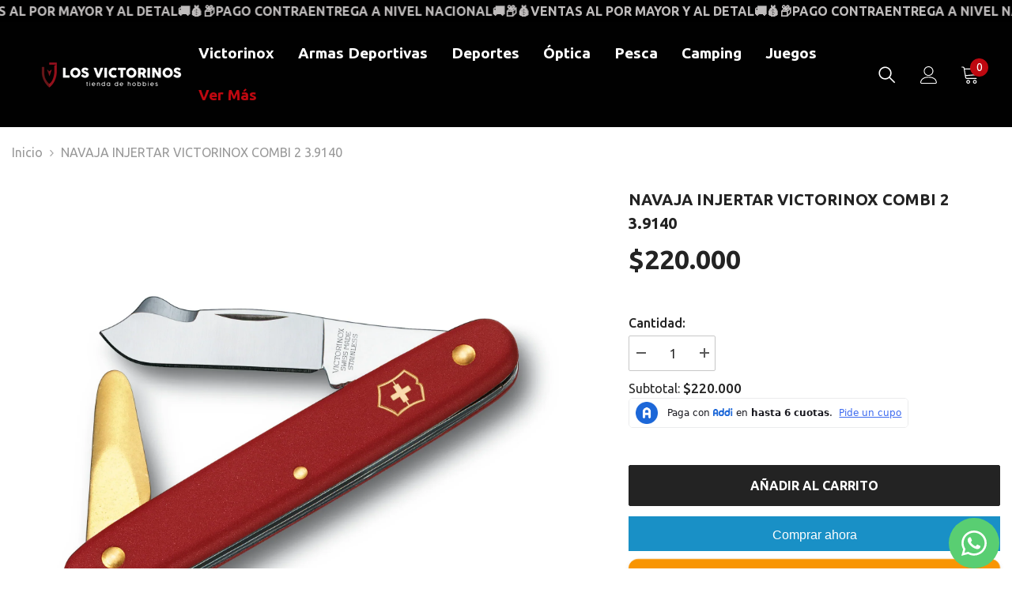

--- FILE ---
content_type: text/html; charset=utf-8
request_url: https://losvictorinos.co/products/navaja-injertar-victorinox-combi-2-3-9140
body_size: 75758
content:
<!doctype html><html class="no-js" lang="es">
    <head>
        <meta charset="utf-8">
        <meta http-equiv="X-UA-Compatible" content="IE=edge">
        <meta name="viewport" content="width=device-width,initial-scale=1">
        <meta name="theme-color" content="">
        <link rel="canonical" href="https://losvictorinos.co/products/navaja-injertar-victorinox-combi-2-3-9140">
        <link rel="canonical" href="https://losvictorinos.co/products/navaja-injertar-victorinox-combi-2-3-9140" canonical-shop-url="https://losvictorinos.co/"><link rel="shortcut icon" href="//losvictorinos.co/cdn/shop/files/ICON_V_42989423-e47e-4377-8fcd-23fa1e8d9c7e_32x32.png?v=1751578319" type="image/png"><link rel="preconnect" href="https://cdn.shopify.com" crossorigin>
        <title>
            NAVAJA INJERTAR VICTORINOX COMBI 2 3.9140
 &ndash; Los Victorinos</title>
        
            <meta name="description" content="NAVAJA INJERTAR VICTORINOX COMBI 2 3.9140 Características: Ideal para invernaderos y jardines para fomentar la multiplicación de capullos Navaja para injertar fabricada en Suiza con tres funciones Con hoja punta de lanza y separador de corteza de latón integrado y separado mango de nylon Funciones: Hoja punta de lanza ">
        
        

<meta property="og:site_name" content="Los Victorinos">
<meta property="og:url" content="https://losvictorinos.co/products/navaja-injertar-victorinox-combi-2-3-9140">
<meta property="og:title" content="NAVAJA INJERTAR VICTORINOX COMBI 2 3.9140">
<meta property="og:type" content="product">
<meta property="og:description" content="NAVAJA INJERTAR VICTORINOX COMBI 2 3.9140 Características: Ideal para invernaderos y jardines para fomentar la multiplicación de capullos Navaja para injertar fabricada en Suiza con tres funciones Con hoja punta de lanza y separador de corteza de latón integrado y separado mango de nylon Funciones: Hoja punta de lanza "><meta property="og:image" content="http://losvictorinos.co/cdn/shop/products/3.9140_1024x1024_2x_3944b65c-7a83-4e7c-a2c2-987682e249e9.webp?v=1681856803">
  <meta property="og:image:secure_url" content="https://losvictorinos.co/cdn/shop/products/3.9140_1024x1024_2x_3944b65c-7a83-4e7c-a2c2-987682e249e9.webp?v=1681856803">
  <meta property="og:image:width" content="2000">
  <meta property="og:image:height" content="2000"><meta property="og:price:amount" content="220,000">
  <meta property="og:price:currency" content="COP"><meta name="twitter:card" content="summary_large_image">
<meta name="twitter:title" content="NAVAJA INJERTAR VICTORINOX COMBI 2 3.9140">
<meta name="twitter:description" content="NAVAJA INJERTAR VICTORINOX COMBI 2 3.9140 Características: Ideal para invernaderos y jardines para fomentar la multiplicación de capullos Navaja para injertar fabricada en Suiza con tres funciones Con hoja punta de lanza y separador de corteza de latón integrado y separado mango de nylon Funciones: Hoja punta de lanza ">

        <script>window.performance && window.performance.mark && window.performance.mark('shopify.content_for_header.start');</script><meta name="facebook-domain-verification" content="anwh0v1mifb7h9wikqjedwzq5sjwq3">
<meta name="google-site-verification" content="hNAQJwUGC7aoMZYYs_ZpjTWZUk5pMbJRkNM5m5eC9oo">
<meta id="shopify-digital-wallet" name="shopify-digital-wallet" content="/71298777410/digital_wallets/dialog">
<link rel="alternate" type="application/json+oembed" href="https://losvictorinos.co/products/navaja-injertar-victorinox-combi-2-3-9140.oembed">
<script async="async" src="/checkouts/internal/preloads.js?locale=es-CO"></script>
<script id="shopify-features" type="application/json">{"accessToken":"a44c18a518f4043d577329c509f88c05","betas":["rich-media-storefront-analytics"],"domain":"losvictorinos.co","predictiveSearch":true,"shopId":71298777410,"locale":"es"}</script>
<script>var Shopify = Shopify || {};
Shopify.shop = "los-victorinos.myshopify.com";
Shopify.locale = "es";
Shopify.currency = {"active":"COP","rate":"1.0"};
Shopify.country = "CO";
Shopify.theme = {"name":"Ella-6.4.1-theme-source","id":143498379586,"schema_name":"Ella","schema_version":"6.4.1","theme_store_id":null,"role":"main"};
Shopify.theme.handle = "null";
Shopify.theme.style = {"id":null,"handle":null};
Shopify.cdnHost = "losvictorinos.co/cdn";
Shopify.routes = Shopify.routes || {};
Shopify.routes.root = "/";</script>
<script type="module">!function(o){(o.Shopify=o.Shopify||{}).modules=!0}(window);</script>
<script>!function(o){function n(){var o=[];function n(){o.push(Array.prototype.slice.apply(arguments))}return n.q=o,n}var t=o.Shopify=o.Shopify||{};t.loadFeatures=n(),t.autoloadFeatures=n()}(window);</script>
<script id="shop-js-analytics" type="application/json">{"pageType":"product"}</script>
<script defer="defer" async type="module" src="//losvictorinos.co/cdn/shopifycloud/shop-js/modules/v2/client.init-shop-cart-sync_BauuRneq.es.esm.js"></script>
<script defer="defer" async type="module" src="//losvictorinos.co/cdn/shopifycloud/shop-js/modules/v2/chunk.common_JQpvZAPo.esm.js"></script>
<script defer="defer" async type="module" src="//losvictorinos.co/cdn/shopifycloud/shop-js/modules/v2/chunk.modal_Cc_JA9bg.esm.js"></script>
<script type="module">
  await import("//losvictorinos.co/cdn/shopifycloud/shop-js/modules/v2/client.init-shop-cart-sync_BauuRneq.es.esm.js");
await import("//losvictorinos.co/cdn/shopifycloud/shop-js/modules/v2/chunk.common_JQpvZAPo.esm.js");
await import("//losvictorinos.co/cdn/shopifycloud/shop-js/modules/v2/chunk.modal_Cc_JA9bg.esm.js");

  window.Shopify.SignInWithShop?.initShopCartSync?.({"fedCMEnabled":true,"windoidEnabled":true});

</script>
<script id="__st">var __st={"a":71298777410,"offset":-18000,"reqid":"d91ae357-9284-4d7f-b67a-d777c7d45b2a-1769586858","pageurl":"losvictorinos.co\/products\/navaja-injertar-victorinox-combi-2-3-9140","u":"c88eba9a8dc0","p":"product","rtyp":"product","rid":8274031804738};</script>
<script>window.ShopifyPaypalV4VisibilityTracking = true;</script>
<script id="captcha-bootstrap">!function(){'use strict';const t='contact',e='account',n='new_comment',o=[[t,t],['blogs',n],['comments',n],[t,'customer']],c=[[e,'customer_login'],[e,'guest_login'],[e,'recover_customer_password'],[e,'create_customer']],r=t=>t.map((([t,e])=>`form[action*='/${t}']:not([data-nocaptcha='true']) input[name='form_type'][value='${e}']`)).join(','),a=t=>()=>t?[...document.querySelectorAll(t)].map((t=>t.form)):[];function s(){const t=[...o],e=r(t);return a(e)}const i='password',u='form_key',d=['recaptcha-v3-token','g-recaptcha-response','h-captcha-response',i],f=()=>{try{return window.sessionStorage}catch{return}},m='__shopify_v',_=t=>t.elements[u];function p(t,e,n=!1){try{const o=window.sessionStorage,c=JSON.parse(o.getItem(e)),{data:r}=function(t){const{data:e,action:n}=t;return t[m]||n?{data:e,action:n}:{data:t,action:n}}(c);for(const[e,n]of Object.entries(r))t.elements[e]&&(t.elements[e].value=n);n&&o.removeItem(e)}catch(o){console.error('form repopulation failed',{error:o})}}const l='form_type',E='cptcha';function T(t){t.dataset[E]=!0}const w=window,h=w.document,L='Shopify',v='ce_forms',y='captcha';let A=!1;((t,e)=>{const n=(g='f06e6c50-85a8-45c8-87d0-21a2b65856fe',I='https://cdn.shopify.com/shopifycloud/storefront-forms-hcaptcha/ce_storefront_forms_captcha_hcaptcha.v1.5.2.iife.js',D={infoText:'Protegido por hCaptcha',privacyText:'Privacidad',termsText:'Términos'},(t,e,n)=>{const o=w[L][v],c=o.bindForm;if(c)return c(t,g,e,D).then(n);var r;o.q.push([[t,g,e,D],n]),r=I,A||(h.body.append(Object.assign(h.createElement('script'),{id:'captcha-provider',async:!0,src:r})),A=!0)});var g,I,D;w[L]=w[L]||{},w[L][v]=w[L][v]||{},w[L][v].q=[],w[L][y]=w[L][y]||{},w[L][y].protect=function(t,e){n(t,void 0,e),T(t)},Object.freeze(w[L][y]),function(t,e,n,w,h,L){const[v,y,A,g]=function(t,e,n){const i=e?o:[],u=t?c:[],d=[...i,...u],f=r(d),m=r(i),_=r(d.filter((([t,e])=>n.includes(e))));return[a(f),a(m),a(_),s()]}(w,h,L),I=t=>{const e=t.target;return e instanceof HTMLFormElement?e:e&&e.form},D=t=>v().includes(t);t.addEventListener('submit',(t=>{const e=I(t);if(!e)return;const n=D(e)&&!e.dataset.hcaptchaBound&&!e.dataset.recaptchaBound,o=_(e),c=g().includes(e)&&(!o||!o.value);(n||c)&&t.preventDefault(),c&&!n&&(function(t){try{if(!f())return;!function(t){const e=f();if(!e)return;const n=_(t);if(!n)return;const o=n.value;o&&e.removeItem(o)}(t);const e=Array.from(Array(32),(()=>Math.random().toString(36)[2])).join('');!function(t,e){_(t)||t.append(Object.assign(document.createElement('input'),{type:'hidden',name:u})),t.elements[u].value=e}(t,e),function(t,e){const n=f();if(!n)return;const o=[...t.querySelectorAll(`input[type='${i}']`)].map((({name:t})=>t)),c=[...d,...o],r={};for(const[a,s]of new FormData(t).entries())c.includes(a)||(r[a]=s);n.setItem(e,JSON.stringify({[m]:1,action:t.action,data:r}))}(t,e)}catch(e){console.error('failed to persist form',e)}}(e),e.submit())}));const S=(t,e)=>{t&&!t.dataset[E]&&(n(t,e.some((e=>e===t))),T(t))};for(const o of['focusin','change'])t.addEventListener(o,(t=>{const e=I(t);D(e)&&S(e,y())}));const B=e.get('form_key'),M=e.get(l),P=B&&M;t.addEventListener('DOMContentLoaded',(()=>{const t=y();if(P)for(const e of t)e.elements[l].value===M&&p(e,B);[...new Set([...A(),...v().filter((t=>'true'===t.dataset.shopifyCaptcha))])].forEach((e=>S(e,t)))}))}(h,new URLSearchParams(w.location.search),n,t,e,['guest_login'])})(!0,!0)}();</script>
<script integrity="sha256-4kQ18oKyAcykRKYeNunJcIwy7WH5gtpwJnB7kiuLZ1E=" data-source-attribution="shopify.loadfeatures" defer="defer" src="//losvictorinos.co/cdn/shopifycloud/storefront/assets/storefront/load_feature-a0a9edcb.js" crossorigin="anonymous"></script>
<script data-source-attribution="shopify.dynamic_checkout.dynamic.init">var Shopify=Shopify||{};Shopify.PaymentButton=Shopify.PaymentButton||{isStorefrontPortableWallets:!0,init:function(){window.Shopify.PaymentButton.init=function(){};var t=document.createElement("script");t.src="https://losvictorinos.co/cdn/shopifycloud/portable-wallets/latest/portable-wallets.es.js",t.type="module",document.head.appendChild(t)}};
</script>
<script data-source-attribution="shopify.dynamic_checkout.buyer_consent">
  function portableWalletsHideBuyerConsent(e){var t=document.getElementById("shopify-buyer-consent"),n=document.getElementById("shopify-subscription-policy-button");t&&n&&(t.classList.add("hidden"),t.setAttribute("aria-hidden","true"),n.removeEventListener("click",e))}function portableWalletsShowBuyerConsent(e){var t=document.getElementById("shopify-buyer-consent"),n=document.getElementById("shopify-subscription-policy-button");t&&n&&(t.classList.remove("hidden"),t.removeAttribute("aria-hidden"),n.addEventListener("click",e))}window.Shopify?.PaymentButton&&(window.Shopify.PaymentButton.hideBuyerConsent=portableWalletsHideBuyerConsent,window.Shopify.PaymentButton.showBuyerConsent=portableWalletsShowBuyerConsent);
</script>
<script>
  function portableWalletsCleanup(e){e&&e.src&&console.error("Failed to load portable wallets script "+e.src);var t=document.querySelectorAll("shopify-accelerated-checkout .shopify-payment-button__skeleton, shopify-accelerated-checkout-cart .wallet-cart-button__skeleton"),e=document.getElementById("shopify-buyer-consent");for(let e=0;e<t.length;e++)t[e].remove();e&&e.remove()}function portableWalletsNotLoadedAsModule(e){e instanceof ErrorEvent&&"string"==typeof e.message&&e.message.includes("import.meta")&&"string"==typeof e.filename&&e.filename.includes("portable-wallets")&&(window.removeEventListener("error",portableWalletsNotLoadedAsModule),window.Shopify.PaymentButton.failedToLoad=e,"loading"===document.readyState?document.addEventListener("DOMContentLoaded",window.Shopify.PaymentButton.init):window.Shopify.PaymentButton.init())}window.addEventListener("error",portableWalletsNotLoadedAsModule);
</script>

<script type="module" src="https://losvictorinos.co/cdn/shopifycloud/portable-wallets/latest/portable-wallets.es.js" onError="portableWalletsCleanup(this)" crossorigin="anonymous"></script>
<script nomodule>
  document.addEventListener("DOMContentLoaded", portableWalletsCleanup);
</script>

<link id="shopify-accelerated-checkout-styles" rel="stylesheet" media="screen" href="https://losvictorinos.co/cdn/shopifycloud/portable-wallets/latest/accelerated-checkout-backwards-compat.css" crossorigin="anonymous">
<style id="shopify-accelerated-checkout-cart">
        #shopify-buyer-consent {
  margin-top: 1em;
  display: inline-block;
  width: 100%;
}

#shopify-buyer-consent.hidden {
  display: none;
}

#shopify-subscription-policy-button {
  background: none;
  border: none;
  padding: 0;
  text-decoration: underline;
  font-size: inherit;
  cursor: pointer;
}

#shopify-subscription-policy-button::before {
  box-shadow: none;
}

      </style>
<script id="sections-script" data-sections="header-02" defer="defer" src="//losvictorinos.co/cdn/shop/t/2/compiled_assets/scripts.js?v=4299"></script>
<script>window.performance && window.performance.mark && window.performance.mark('shopify.content_for_header.end');</script>

        <style>
    @import url('https://fonts.googleapis.com/css?family=Ubuntu:300,300i,400,400i,500,500i,600,600i,700,700i,800,800i&display=swap');
                

          
                    
          
    

    :root {
        /* Settings Body */
        
            --font-body-family: Ubuntu;
        
        --font-body-size: 16px;
        --font-body-weight: 400;
        --body-line-height: 24px;
        --body-letter-spacing: 0;

        /* Settings Heading */
        
            --font-heading-family: Ubuntu;
        
        --font-heading-size: 20px;
        --font-heading-weight: 800;
        --font-heading-style: normal;
        --heading-line-height: 24px;
        --heading-letter-spacing: 0;
        --heading-text-transform: uppercase;
        --heading-border-height: 2px;

        /* Settings Navigation */
        /* Menu Lv1 */
        
            --font-menu-lv1-family: Ubuntu;
        
        --font-menu-lv1-size: 19px;
        --font-menu-lv1-weight: 600;
        --menu-lv1-line-height: 24px;
        --menu-lv1-letter-spacing: 0;
        --menu-lv1-text-transform: capitalize;

        /* Menu Lv2 */
        
            --font-menu-lv2-family: Ubuntu;
        
        --font-menu-lv2-size: 16px;
        --font-menu-lv2-weight: 400;
        --menu-lv2-line-height: 24px;
        --menu-lv2-letter-spacing: 0;
        --menu-lv2-text-transform: capitalize;

        /* Menu Lv3 */
        
            --font-menu-lv3-family: Ubuntu;
        
        --font-menu-lv3-size: 16px;
        --font-menu-lv3-weight: 400;
        --menu-lv3-line-height: 24px;
        --menu-lv3-letter-spacing: 0;
        --menu-lv3-text-transform: capitalize;

        /* Mega Menu Lv2 */
        
            --font-mega-menu-lv2-family: Ubuntu;
        
        --font-mega-menu-lv2-size: 16px;
        --font-mega-menu-lv2-weight: 600;
        --font-mega-menu-lv2-style: normal;
        --mega-menu-lv2-line-height: 24px;
        --mega-menu-lv2-letter-spacing: 0;
        --mega-menu-lv2-text-transform: capitalize;

        /* Mega Menu Lv3 */
        
            --font-mega-menu-lv3-family: Ubuntu;
        
        --font-mega-menu-lv3-size: 16px;
        --font-mega-menu-lv3-weight: 400;
        --mega-menu-lv3-line-height: 24px;
        --mega-menu-lv3-letter-spacing: 0;
        --mega-menu-lv3-text-transform: capitalize;

        /* Product Card Title */--product-title-font: Ubuntu;--product-title-font-size : 16px;
        --product-title-font-weight : 500;
        --product-title-line-height: 24px;
        --product-title-letter-spacing: 0;
        --product-title-line-text : 1;
        --product-title-text-transform : capitalize;
        --product-title-margin-bottom: 10px;

        /* Product Card Vendor */--product-vendor-font: Ubuntu;--product-vendor-font-size : 14px;
        --product-vendor-font-weight : 400;
        --product-vendor-font-style : normal;
        --product-vendor-line-height: 22px;
        --product-vendor-letter-spacing: 0;
        --product-vendor-text-transform : uppercase;
        --product-vendor-margin-bottom: 0px;

        /* Product Card Price */--product-price-font: Ubuntu;--product-price-font-size : 16px;
        --product-price-font-weight : 600;
        --product-price-line-height: 22px;
        --product-price-letter-spacing: 0;
        --product-price-margin-top: 0px;
        --product-price-margin-bottom: 13px;

        /* Product Card Badge */--badge-font: Ubuntu;--badge-font-size : 12px;
        --badge-font-weight : 400;
        --badge-text-transform : capitalize;
        --badge-letter-spacing: .02em;
        --badge-line-height: 20px;
        --badge-border-radius: 0px;
        --badge-padding-top: 0px;
        --badge-padding-bottom: 0px;
        --badge-padding-left-right: 8px;
        --badge-postion-top: 0px;
        --badge-postion-left-right: 0px;

        /* Product Quickview */
        --product-quickview-font-size : 12px;
        --product-quickview-line-height: 23px;
        --product-quickview-border-radius: 1px;
        --product-quickview-padding-top: 0px;
        --product-quickview-padding-bottom: 0px;
        --product-quickview-padding-left-right: 7px;
        --product-quickview-sold-out-product: #e95144;--product-quickview-box-shadow: none;/* Blog Card Tile */--blog-title-font: Ubuntu;--blog-title-font-size : 20px;
        --blog-title-font-weight : 700;
        --blog-title-line-height: 29px;
        --blog-title-letter-spacing: .09em;
        --blog-title-text-transform : uppercase;

        /* Blog Card Info (Date, Author) */--blog-info-font: Ubuntu;--blog-info-font-size : 14px;
        --blog-info-font-weight : 400;
        --blog-info-line-height: 20px;
        --blog-info-letter-spacing: .02em;
        --blog-info-text-transform : uppercase;

        /* Button 1 */--btn-1-font-family: Ubuntu;--btn-1-font-size: 16px;
        --btn-1-font-weight: 700;
        --btn-1-text-transform: uppercase;
        --btn-1-line-height: 24px;
        --btn-1-letter-spacing: 0;
        --btn-1-text-align: center;
        --btn-1-border-radius: 2px;
        --btn-1-border-width: 1px;
        --btn-1-border-style: solid;
        --btn-1-padding-top: 12px;
        --btn-1-padding-bottom: 12px;
        --btn-1-horizontal-length: 0px;
        --btn-1-vertical-length: 0px;
        --btn-1-blur-radius: 0px;
        --btn-1-spread: 0px;
        
        
        
          --btn-1-all-bg-opacity-hover: rgba(0, 0, 0, 0.5);
        
        
            --btn-1-inset: ;
        

        /* Button 2 */--btn-2-font-family: Ubuntu;--btn-2-font-size: 18px;
        --btn-2-font-weight: 700;
        --btn-2-text-transform: uppercase;
        --btn-2-line-height: 23px;
        --btn-2-letter-spacing: .05em;
        --btn-2-text-align: right;
        --btn-2-border-radius: 6px;
        --btn-2-border-width: 1px;
        --btn-2-border-style: solid;
        --btn-2-padding-top: 20px;
        --btn-2-padding-bottom: 20px;
        --btn-2-horizontal-length: 4px;
        --btn-2-vertical-length: 4px;
        --btn-2-blur-radius: 7px;
        --btn-2-spread: 0px;
        
        
          --btn-2-all-bg-opacity: rgba(25, 145, 226, 0.5);
        
        
          --btn-2-all-bg-opacity-hover: rgba(0, 0, 0, 0.5);
        
        
            --btn-2-inset: ;
        

        /* Button 3 */--btn-3-font-family: Ubuntu;--btn-3-font-size: 16px;
        --btn-3-font-weight: 700;
        --btn-3-text-transform: uppercase;
        --btn-3-line-height: 24px;
        --btn-3-letter-spacing: 0;
        --btn-3-text-align: center;
        --btn-3-border-radius: 2px;
        --btn-3-border-width: 1px;
        --btn-3-border-style: solid;
        --btn-3-padding-top: 12px;
        --btn-3-padding-bottom: 12px;
        --btn-3-horizontal-length: 0px;
        --btn-3-vertical-length: 0px;
        --btn-3-blur-radius: 0px;
        --btn-3-spread: 0px;
        
        
          --btn-3-all-bg-opacity: rgba(0, 0, 0, 0.1);
        
        
          --btn-3-all-bg-opacity-hover: rgba(0, 0, 0, 0.1);
        

        
            --btn-3-inset: ;
        

        /* Footer Heading */--footer-heading-font-family: Ubuntu;--footer-heading-font-size : 18px;
        --footer-heading-font-weight : 700;
        --footer-heading-line-height : 24px;
        --footer-heading-letter-spacing : 0;
        --footer-heading-text-transform : capitalize;

        /* Footer Link */--footer-link-font-family: Ubuntu;--footer-link-font-size : 16px;
        --footer-link-font-weight : 400;
        --footer-link-line-height : 35px;
        --footer-link-letter-spacing : 0;
        --footer-link-text-transform : capitalize;

        /* Page Title */
        
            --font-page-title-family: Ubuntu;
        
        --font-page-title-size: 24px;
        --font-page-title-weight: 400;
        --font-page-title-style: normal;
        --page-title-line-height: 20px;
        --page-title-letter-spacing: .02em;
        --page-title-text-transform: uppercase;

        /* Font Product Tab Title */
        --font-tab-type-1: Ubuntu;
        --font-tab-type-2: Ubuntu;

        /* Text Size */
        --text-size-font-size : 10px;
        --text-size-font-weight : 400;
        --text-size-line-height : 22px;
        --text-size-letter-spacing : 0;
        --text-size-text-transform : uppercase;
        --text-size-color : #787878;

        /* Font Weight */
        --font-weight-normal: 400;
        --font-weight-medium: 500;
        --font-weight-semibold: 600;
        --font-weight-bold: 700;
        --font-weight-bolder: 800;
        --font-weight-black: 900;

        /* Radio Button */
        --form-label-checkbox-before-bg: #fff;
        --form-label-checkbox-before-border: #cecece;
        --form-label-checkbox-before-bg-checked: #000;

        /* Conatiner */
        --header-custom-width-container: 1600px;
        --body-custom-width-container: 1600px;
        --footer-custom-width-container: 1600px;

        /* Layout Boxed */
        --color-background-layout-boxed: #f8f8f8;/* Arrow */
        --position-horizontal-slick-arrow: 0;

        /* General Color*/
        --color-text: #232323;
        --color-text2: #969696;
        --color-global: #232323;
        --color-white: #FFFFFF;
        --color-grey: #868686;
        --color-black: #202020;
        --color-base-text-rgb: 35, 35, 35;
        --color-base-text2-rgb: 150, 150, 150;
        --color-background: #ffffff;
        --color-background-rgb: 255, 255, 255;
        --color-background-overylay: rgba(255, 255, 255, 0.9);
        --color-base-accent-text: ;
        --color-base-accent-1: ;
        --color-base-accent-2: ;
        --color-link: #232323;
        --color-link-hover: #232323;
        --color-error: #D93333;
        --color-error-bg: #FCEEEE;
        --color-success: #5A5A5A;
        --color-success-bg: #DFF0D8;
        --color-info: #202020;
        --color-info-bg: #FFF2DD;
        --color-link-underline: rgba(35, 35, 35, 0.5);

        --color-breadcrumb: #999999;
        --colors-breadcrumb-hover: #232323;
        --colors-breadcrumb-active: #999999;

        --border-global: #e6e6e6;
        --bg-global: #fafafa;

        --bg-planceholder: #fafafa;

        --color-warning: #fff;
        --bg-warning: #e0b252;

        --color-background-10 : #e9e9e9;
        --color-background-20 : #d3d3d3;
        --color-background-30 : #bdbdbd;
        --color-background-50 : #919191;
        --color-background-global : #919191;

        /* Arrow Color */
        --arrow-color: #323232;
        --arrow-background-color: #fff;
        --arrow-border-color: #ccc;
        --arrow-color-hover: #323232;
        --arrow-background-color-hover: #f8f8f8;
        --arrow-border-color-hover: #f8f8f8;

        --arrow-width: 35px;
        --arrow-height: 35px;
        --arrow-size: px;
        --arrow-size-icon: 17px;
        --arrow-border-radius: 50%;
        --arrow-border-width: 1px;

        /* Pagination Color */
        --pagination-item-color: #3c3c3c;
        --pagination-item-color-active: #3c3c3c;
        --pagination-item-bg-color: 
        #fff;
        --pagination-item-bg-color-active: #fff;
        --pagination-item-border-color: #fff;
        --pagination-item-border-color-active: #3c3c3c;

        --pagination-arrow-color: #3c3c3c;
        --pagination-arrow-color-active: #3c3c3c;
        --pagination-arrow-bg-color: #fff;
        --pagination-arrow-bg-color-active: #fff;
        --pagination-arrow-border-color: #fff;
        --pagination-arrow-border-color-active: #fff;

        /* Dots Color */
        --dots-color: rgba(0,0,0,0);
        --dots-border-color: #ffffff;
        --dots-color-active: #ffffff;
        --dots-border-color-active: #ffffff;
        --dots-style2-background-opacity: #00000050;
        --dots-width: 12px;
        --dots-height: 12px;

        /* Button Color */
        --btn-1-color: #FFFFFF;
        --btn-1-bg: #232323;
        --btn-1-border: #232323;
        --btn-1-color-hover: #232323;
        --btn-1-bg-hover: #ffffff;
        --btn-1-border-hover: #232323;

        --btn-2-color: #232323;
        --btn-2-bg: #FFFFFF;
        --btn-2-border: #727272;
        --btn-2-color-hover: #FFFFFF;
        --btn-2-bg-hover: #232323;
        --btn-2-border-hover: #232323;

        --btn-3-color: #FFFFFF;
        --btn-3-bg: #e9514b;
        --btn-3-border: #e9514b;
        --btn-3-color-hover: #ffffff;
        --btn-3-bg-hover: #e9514b;
        --btn-3-border-hover: #e9514b;

        --anchor-transition: all ease .3s;
        --bg-white: #ffffff;
        --bg-black: #000000;
        --bg-grey: #808080;
        --icon: var(--color-text);
        --text-cart: #3c3c3c;
        --duration-short: 100ms;
        --duration-default: 350ms;
        --duration-long: 500ms;

        --form-input-bg: #ffffff;
        --form-input-border: #c7c7c7;
        --form-input-color: #232323;;
        --form-input-placeholder: #868686;
        --form-label: #232323;

        --new-badge-color: #232323;
        --new-badge-bg: #FFFFFF;
        --sale-badge-color: #ffffff;
        --sale-badge-bg: #e95144;
        --sold-out-badge-color: #ffffff;
        --sold-out-badge-bg: #c1c1c1;
        --custom-badge-color: #ffffff;
        --custom-badge-bg: #ffbb49;
        --bundle-badge-color: #ffffff;
        --bundle-badge-bg: #232323;
        
        --product-title-color : #232323;
        --product-title-color-hover : #232323;
        --product-vendor-color : #787878;
        --product-price-color : #232323;
        --product-sale-price-color : #e95144;
        --product-compare-price-color : #969696;
        --product-review-full-color : #000000;
        --product-review-empty-color : #A4A4A4;
        --product-swatch-border : #cbcbcb;
        --product-swatch-border-active : #232323;
        --product-swatch-width : 40px;
        --product-swatch-height : 40px;
        --product-swatch-border-radius : 0px;
        --product-swatch-color-width : 40px;
        --product-swatch-color-height : 40px;
        --product-swatch-color-border-radius : 20px;
        --product-wishlist-color : #000000;
        --product-wishlist-bg : #ffffff;
        --product-wishlist-border : transparent;
        --product-wishlist-color-added : #ffffff;
        --product-wishlist-bg-added : #000000;
        --product-wishlist-border-added : transparent;
        --product-compare-color : #000000;
        --product-compare-bg : #FFFFFF;
        --product-compare-color-added : #D12442;
        --product-compare-bg-added : #FFFFFF;
        --product-hot-stock-text-color : #d62828;
        --product-quick-view-color : #000000;
        --product-cart-image-fit : contain;
        --product-title-variant-font-size: 16px;

        
          --product-quick-view-bg : #FFFFFF;
        
        --product-quick-view-bg-above-button: rgba(255, 255, 255, 0.7);
        --product-quick-view-color-hover : #FFFFFF;
        --product-quick-view-bg-hover : #000000;

        --product-action-color : #232323;       
        --product-action-bg : #ffffff;
        --product-action-border : #000000;
        --product-action-color-hover : #FFFFFF;
        --product-action-bg-hover : #232323;
        --product-action-border-hover : #232323;

        /* Multilevel Category Filter */
        --color-label-multiLevel-categories: #232323;
        --bg-label-multiLevel-categories: #fff;
        --color-button-multiLevel-categories: #fff;
        --bg-button-multiLevel-categories: #ff8b21;
        --border-button-multiLevel-categories: transparent;
        --hover-color-button-multiLevel-categories: #fff;
        --hover-bg-button-multiLevel-categories: #ff8b21;--cart-item-bg : #ffffff;
            --cart-item-border : #e8e8e8;
            --cart-item-border-width : 1px;
            --cart-item-border-style : dotted;

        --w-product-swatch-custom: 30px;
        --h-product-swatch-custom: 30px;
        --w-product-swatch-custom-mb: 20px;
        --h-product-swatch-custom-mb: 20px;
        --font-size-product-swatch-more: 12px;

        --swatch-border : #cbcbcb;
        --swatch-border-active : #232323;

        --variant-size: #232323;
        --variant-size-border: #e7e7e7;
        --variant-size-bg: #ffffff;
        --variant-size-hover: #ffffff;
        --variant-size-border-hover: #232323;
        --variant-size-bg-hover: #232323;

        --variant-bg : #ffffff;
        --variant-color : #232323;
        --variant-bg-active : #ffffff;
        --variant-color-active : #232323;

        /* Font Size Text Social */
        --fontsize-text-social: 12px;
        
        /* Sidebar Animation */
        --page-content-distance: 64px;
        --sidebar-content-distance: 40px;
        --button-transition-ease: cubic-bezier(.25,.46,.45,.94);

        /* Loading Spinner Color */
        --spinner-top-color: #fc0;
        --spinner-right-color: #4dd4c6;
        --spinner-bottom-color: #f00;
        --spinner-left-color: #f6f6f6;
    }
</style>

        <link href="//losvictorinos.co/cdn/shop/t/2/assets/base.css?v=45647627681792439841675720370" rel="stylesheet" type="text/css" media="all" />
<script>document.documentElement.className = document.documentElement.className.replace('no-js', 'js');</script>

        
    <!--Gem_Page_Header_Script-->
    


<!--End_Gem_Page_Header_Script-->



    

    
  
<script type="text/javascript">
  window.Pop = window.Pop || {};
  window.Pop.common = window.Pop.common || {};
  window.Pop.common.shop = {
    permanent_domain: 'los-victorinos.myshopify.com',
    currency: "COP",
    money_format: "${{amount_no_decimals}}",
    id: 71298777410
  };
  

  window.Pop.common.template = 'product';
  window.Pop.common.cart = {};
  window.Pop.common.vapid_public_key = "BJuXCmrtTK335SuczdNVYrGVtP_WXn4jImChm49st7K7z7e8gxSZUKk4DhUpk8j2Xpiw5G4-ylNbMKLlKkUEU98=";
  window.Pop.global_config = {"asset_urls":{"loy":{},"rev":{},"pu":{"init_js":"https:\/\/cdn.shopify.com\/s\/files\/1\/0194\/1736\/6592\/t\/1\/assets\/ba_pu_init.js?v=1635877170"},"widgets":{"init_js":"https:\/\/cdn.shopify.com\/s\/files\/1\/0194\/1736\/6592\/t\/1\/assets\/ba_widget_init.js?v=1704919191","modal_js":"https:\/\/cdn.shopify.com\/s\/files\/1\/0194\/1736\/6592\/t\/1\/assets\/ba_widget_modal.js?v=1704919193","modal_css":"https:\/\/cdn.shopify.com\/s\/files\/1\/0194\/1736\/6592\/t\/1\/assets\/ba_widget_modal.css?v=1654723622"},"forms":{},"global":{"helper_js":"https:\/\/cdn.shopify.com\/s\/files\/1\/0194\/1736\/6592\/t\/1\/assets\/ba_pop_tracking.js?v=1704919189"}},"proxy_paths":{"pop":"\/apps\/ba-pop","app_metrics":"\/apps\/ba-pop\/app_metrics","push_subscription":"\/apps\/ba-pop\/push"},"aat":["pop"],"pv":false,"sts":false,"bam":false,"batc":false,"base_money_format":"${{amount_no_decimals}}","loy_js_api_enabled":false,"shop":{"id":71298777410,"name":"Los Victorinos","domain":"losvictorinos.co"}};
  window.Pop.widgets_config = {"id":187362,"active":false,"frequency_limit_amount":2,"frequency_limit_time_unit":"days","background_image":{"position":"none"},"initial_state":{"body":"Sign up and unlock your instant discount","title":"Get 10% off your order","cta_text":"Claim Discount","show_email":true,"action_text":"Saving...","footer_text":"You are signing up to receive communication via email and can unsubscribe at any time.","dismiss_text":"No thanks","email_placeholder":"Email Address","phone_placeholder":"Phone Number","show_phone_number":false},"success_state":{"body":"Thanks for subscribing. Copy your discount code and apply to your next order.","title":"Discount Unlocked 🎉","cta_text":"Continue shopping","cta_action":"dismiss"},"closed_state":{"action":"close_widget","font_size":"20","action_text":"GET 10% OFF","display_offset":"300","display_position":"left"},"error_state":{"submit_error":"Sorry, please try again later","invalid_email":"Please enter valid email address!","error_subscribing":"Error subscribing, try again later","already_registered":"You have already registered","invalid_phone_number":"Please enter valid phone number!"},"trigger":{"delay":0},"colors":{"link_color":"#4FC3F7","sticky_bar_bg":"#C62828","cta_font_color":"#fff","body_font_color":"#000","sticky_bar_text":"#fff","background_color":"#fff","error_background":"#ffdede","error_text_color":"#ff2626","title_font_color":"#000","footer_font_color":"#bbb","dismiss_font_color":"#bbb","cta_background_color":"#000","sticky_coupon_bar_bg":"#286ef8","sticky_coupon_bar_text":"#fff"},"sticky_coupon_bar":{},"display_style":{"font":"Arial","size":"regular","align":"center"},"dismissable":true,"has_background":false,"opt_in_channels":["email"],"rules":[],"widget_css":".powered_by_rivo{\n  display: block;\n}\n.ba_widget_main_design {\n  background: #fff;\n}\n.ba_widget_content{text-align: center}\n.ba_widget_parent{\n  font-family: Arial;\n}\n.ba_widget_parent.background{\n}\n.ba_widget_left_content{\n}\n.ba_widget_right_content{\n}\n#ba_widget_cta_button:disabled{\n  background: #000cc;\n}\n#ba_widget_cta_button{\n  background: #000;\n  color: #fff;\n}\n#ba_widget_cta_button:after {\n  background: #000e0;\n}\n.ba_initial_state_title, .ba_success_state_title{\n  color: #000;\n}\n.ba_initial_state_body, .ba_success_state_body{\n  color: #000;\n}\n.ba_initial_state_dismiss_text{\n  color: #bbb;\n}\n.ba_initial_state_footer_text, .ba_initial_state_sms_agreement{\n  color: #bbb;\n}\n.ba_widget_error{\n  color: #ff2626;\n  background: #ffdede;\n}\n.ba_link_color{\n  color: #4FC3F7;\n}\n","custom_css":null,"logo":null};
</script>


<script type="text/javascript">
  

  (function() {
    //Global snippet for Email Popups
    //this is updated automatically - do not edit manually.
    document.addEventListener('DOMContentLoaded', function() {
      function loadScript(src, defer, done) {
        var js = document.createElement('script');
        js.src = src;
        js.defer = defer;
        js.onload = function(){done();};
        js.onerror = function(){
          done(new Error('Failed to load script ' + src));
        };
        document.head.appendChild(js);
      }

      function browserSupportsAllFeatures() {
        return window.Promise && window.fetch && window.Symbol;
      }

      if (browserSupportsAllFeatures()) {
        main();
      } else {
        loadScript('https://polyfill-fastly.net/v3/polyfill.min.js?features=Promise,fetch', true, main);
      }

      function loadAppScripts(){
        const popAppEmbedEnabled = document.getElementById("pop-app-embed-init");

        if (window.Pop.global_config.aat.includes("pop") && !popAppEmbedEnabled){
          loadScript(window.Pop.global_config.asset_urls.widgets.init_js, true, function(){});
        }
      }

      function main(err) {
        loadScript(window.Pop.global_config.asset_urls.global.helper_js, false, loadAppScripts);
      }
    });
  })();
</script>

<!-- BEGIN app block: shopify://apps/gempages-builder/blocks/embed-gp-script-head/20b379d4-1b20-474c-a6ca-665c331919f3 -->














<!-- END app block --><!-- BEGIN app block: shopify://apps/releasit-cod-form/blocks/app-embed/72faf214-4174-4fec-886b-0d0e8d3af9a2 -->

<!-- BEGIN app snippet: metafields-handlers -->







  
  <!-- END app snippet -->


  <!-- BEGIN app snippet: new-ext -->
  
  


  
    <script type='application/javascript'>
      var _RSI_COD_FORM_SETTINGS = {"testMode":false,"visiblity":{"enabledOnlyForCountries_array":[],"enabledOnlyForProducts_array":["c_436493680962","c_436493648194","c_436493615426","c_436493582658","c_436493549890","c_436493517122","c_436493484354","c_436493353282","c_436493123906","c_436493091138","c_436493058370","c_436493025602","c_436492992834","c_436492927298","c_436492894530","c_436492828994","c_436492796226","c_436492763458","c_436492665154","c_436492566850","c_436492534082","c_436492501314","c_436492435778","c_436492403010","c_436492370242","c_436492304706","c_436492271938","c_436492239170","c_436491977026","c_436492042562","c_436492009794","c_436491944258","c_436491878722","c_436491845954","c_436491813186","c_436491747650","c_436491714882","c_436491682114","c_436491583810","c_436491551042","c_436491485506","c_436491452738","c_436491419970","c_436491387202","c_436491354434","c_436491288898","c_436491256130","c_436491223362","c_436491026754","c_436491157826","c_436491125058","c_436491092290","c_436491190594","c_436490993986","c_436490928450","c_436490862914","c_436490895682","c_436490830146","c_436490764610","c_436490731842","c_436490666306","c_436490633538","c_436490600770","c_436490699074","c_436490568002","c_436490502466","c_436490469698","c_436490436930","c_436490404162","c_436490371394","c_436490338626","c_436490305858","c_436490273090","c_436490174786","c_436490109250","c_436490076482","c_436490010946","c_436489978178","c_436489945410","8226861023554","8124050211138","c_479950373186","c_484015243586","9018654163266","9064224555330","8228828873026"],"enabledOnlyForTotal":"0,39000000","isEnabledOnlyForCountries":false,"isEnabledOnlyForProducts":false,"totalLimitText":"El pedido supera el monto permitido para pago contraentrega"},"cartPage":{"isEnabled":true,"isSeperateButton":true},"productPage":{"addMode":"product-only","hideAddToCartButton":false,"hideQuickCheckoutButtons":false,"ignoreCollectionsV2":false,"ignoreHomeV2":false,"isEnabled":true},"buyNowButton":{"floatingEnabled":true,"floatingPos":"bottom","iconType":"cart2","shakerType":"pulse","style":{"borderColor":"rgba(0,0,0,1)","bgColor":"rgba(248, 149, 3, 1)","borderRadius":12,"color":"rgba(50, 50, 50, 1)","borderWidth":0,"fontSizeFactor":1,"shadowOpacity":0.1},"subt":"Pago contraentrega disponible","text":"¡ELIGE Y PIDE AHORA!"},"autocomplete":{"freeTrial":20,"isEnabled":false},"codFee":{"commissionName":"","isFeeEnabled":false,"commission":300,"isFeeTaxable":false},"abandonedCheckouts":{"isEnabled":true},"localization":{"countryCode":"CO","country":{"code":"CO","label":{"t":{"en":"Colombia"}},"phonePrefix":"+57"}},"form":{"allTaxesIncluded":{"isEnabled":false,"text":""},"checkoutLines_array":[{"type":"subtotal","title":"Subtotal"},{"type":"shipping","title":"Envío"},{"type":"total","title":"Total"}],"deferLoading":true,"discounts":{"applyButton":{"style":{"bgColor":"rgba(0,0,0,1)"},"text":"Aplicar"},"limitToOneCode":true,"checkoutLineText":"","fieldLabel":"","isEnabled":true},"fields":{"areLabelsEnabled":true,"isCountriesV2":true,"isV2":true,"isV3":true,"items_array":[{"type":"order_summary","isActive":true,"position":0,"backendFields":{"label":{"t":{"en":"Order summary","it":"Riepilogo ordine","es":"Resumen del pedido","fr":"Résumé de la commande"}},"hideEdit":true}},{"type":"quantity_offer","isActive":true,"position":1,"backendFields":{"label":{"t":{"en":"Quantity offer","it":"Offerta quantità","es":"Oferta de cantidad","fr":"Offre de quantità"}},"hideEdit":true}},{"label":"Cantidad","position":2,"type":"sp_quantity","alignment":"left","isActive":true,"backendFields":{"label":{"t":{"en":"Quantity selector field","it":"Campo selettore di quantità","es":"Campo selector de cantidad","fr":"Champ de sélection de quantité"}},"onlyOne":true}},{"type":"totals_summary","isActive":true,"position":3,"backendFields":{"label":{"t":{"en":"Totals summary","it":"Riepilogo totali","es":"Resumen total","fr":"Résumé des totaux"}}}},{"position":4,"type":"shipping_rates","isActive":true,"alignment":"left","backendFields":{"label":{"t":{"en":"Shipping rates","it":"Tariffe di spedizione","es":"Tarifas de envío","fr":"Frais d'envoi"}}}},{"color":"rgba(0,0,0,1)","text":"Ingrese su dirección de envío","position":5,"type":"custom_text","isActive":true,"alignment":"center","fontSizeFactor":1.05,"fontWeight":"600","backendFields":{"label":{"t":{"en":"Custom text","it":"Testo personalizzabile","es":"Texto personalizable","fr":"Texte personnalisé"}}}},{"iconType":"whatsapp","label":"# WhatsApp","position":6,"type":"phone","isActive":true,"required":true,"showIcon":true,"n":{"ph":"Número","minL":1,"maxL":15,"reg":"","pf":""},"backendFields":{"label":{"t":{"en":"Phone field","it":"Campo telefono","es":"Campo de teléfono","fr":"Champ téléphone"}},"name":"phone"}},{"color":"rgba(0,0,0,1)","productsEnabled":false,"text":"A este número enviaremos las notificación de envío","position":7,"type":"additionals_custom_text.1756563069506","isActive":true,"alignment":"left","fontSizeFactor":0.7,"fontWeight":"600","backendFields":{"label":{"t":{"en":"Title or text","it":"Titolo o testo","es":"Título o texto","fr":"Titre ou texte"}}}},{"label":"Nombre","position":8,"type":"first_name","isActive":true,"required":true,"showIcon":true,"n":{"ph":"Nombre","minL":2,"maxL":250,"eInv":"","reg":""},"backendFields":{"label":{"t":{"en":"First name field","it":"Campo nome","es":"Campo de nombre","fr":"Champ prénom"}},"name":"first_name"}},{"label":"Apellido","position":9,"type":"last_name","isActive":true,"required":true,"showIcon":true,"n":{"ph":"Apellido","minL":2,"maxL":250,"eInv":"","reg":""},"backendFields":{"label":{"t":{"en":"Last name field","it":"Campo cognome","es":"Campo de apellido","fr":"Champ nom de famille"}},"name":"last_name"}},{"label":"Dirección","position":10,"type":"address","isActive":true,"required":true,"showIcon":true,"n":{"ph":"Dirección","minL":2,"maxL":250,"eInv":"","reg":"","pf":""},"backendFields":{"label":{"t":{"en":"Address field","it":"Campo indirizzo","es":"Campo de dirección","fr":"Champ d'adresse"}},"name":"address"}},{"color":"rgba(0,0,0,1)","productsEnabled":false,"text":"Ejemplo: Calle 134 #43 - 54","position":11,"type":"additionals_custom_text.1696249111096","isActive":true,"alignment":"left","fontSizeFactor":0.7,"fontWeight":"600","backendFields":{"label":{"t":{"en":"Title or text","it":"Titolo o testo","es":"Título o texto","fr":"Titre ou texte"}}}},{"label":"Barrio - Interior","position":12,"type":"civic_number","isActive":true,"required":true,"showIcon":true,"n":{"ph":"Apto, Casa, Lugar de referencia","minL":1,"maxL":250,"eInv":"","reg":"","pf":""},"backendFields":{"label":{"t":{"en":"Address 2 field","it":"Campo numero civico","es":"Campo de dirección 2","fr":"Champ adresse 2"}},"name":"civic_number"}},{"color":"rgba(0,0,0,1)","productsEnabled":false,"text":"Apto 202, Torre 5, Edificio Aventura, Barrio El Pescador","position":13,"type":"additionals_custom_text.1756563157946","isActive":true,"alignment":"left","fontSizeFactor":0.7,"fontWeight":"600","backendFields":{"label":{"t":{"en":"Title or text","it":"Titolo o testo","es":"Título o texto","fr":"Titre ou texte"}}}},{"label":"Ciudad","position":14,"type":"city","isActive":true,"required":true,"showIcon":true,"n":{"ph":"Ciudad","minL":2,"maxL":250,"eInv":"","reg":"","pf":""},"backendFields":{"label":{"t":{"en":"City field","it":"Campo città","es":"Campo de la ciudad","fr":"Champ de la ville"}},"name":"city"}},{"disableDd":false,"position":15,"label":"Departamento","type":"province_country_field","isActive":true,"required":true,"n":{"ph":"Departamento"},"backendFields":{"label":{"t":{"en":"Province field","es":"Campo de Departamento"}},"name":"province_country_field","replacesType":"province","elementType":"select","options":[{"label":"Bogotá","value":"DC"},{"label":"Amazonas","value":"AMA"},{"label":"Antioquia","value":"ANT"},{"label":"Arauca","value":"ARA"},{"label":"Archipiélago de San Andrés Providencia y Santa Catalina","value":"SAP"},{"label":"Atlántico","value":"ATL"},{"label":"Bolívar","value":"BOL"},{"label":"Boyacá","value":"BOY"},{"label":"Caldas","value":"CAL"},{"label":"Caquetá","value":"CAQ"},{"label":"Casanare","value":"CAS"},{"label":"Cauca","value":"CAU"},{"label":"Cesar","value":"CES"},{"label":"Chocó","value":"CHO"},{"label":"Córdoba","value":"COR"},{"label":"Cundinamarca","value":"CUN"},{"label":"Guainía","value":"GUA"},{"label":"Guaviare","value":"GUV"},{"label":"Huila","value":"HUI"},{"label":"La Guajira","value":"LAG"},{"label":"Magdalena","value":"MAG"},{"label":"Meta","value":"MET"},{"label":"Nariño","value":"NAR"},{"label":"Norte de Santander","value":"NSA"},{"label":"Putumayo","value":"PUT"},{"label":"Quindío","value":"QUI"},{"label":"Risaralda","value":"RIS"},{"label":"Santander","value":"SAN"},{"label":"Sucre","value":"SUC"},{"label":"Tolima","value":"TOL"},{"label":"Valle del Cauca","value":"VAC"},{"label":"Vaupés","value":"VAU"},{"label":"Vichada","value":"VID"}]}},{"label":"Correo electrónico","position":16,"type":"email","isActive":true,"required":true,"showIcon":true,"n":{"ph":"Correo electrónico","minL":1,"maxL":250},"backendFields":{"label":{"t":{"en":"Email field","it":"Campo email","es":"Campo de correo electrónico","fr":"Champ e-mail"}},"name":"email"}},{"label":"Código postal","position":17,"type":"zip_code","isActive":false,"required":true,"showIcon":true,"n":{"ph":"Código postal","minL":2,"maxL":250,"eInv":"","reg":"","pf":""},"backendFields":{"label":{"t":{"en":"Zip code field","it":"Campo codice postale (CAP)","es":"Campo de código postal","fr":"Champ code postal"}},"name":"zip_code"}},{"label":"Nota del pedido","position":18,"type":"note","isActive":false,"showIcon":true,"required":false,"n":{"ph":"Nota del pedido","minL":1,"maxL":250,"eInv":"","reg":"","pf":""},"backendFields":{"label":{"t":{"en":"Order note field","it":"Campo nota sull'ordine","es":"Campo de nota del pedido","fr":"Champ de note de commande"}},"name":"note"}},{"isPreselected":true,"label":"Quiero recibir ofertas especiales","position":19,"type":"newsletter_subscribe_checkbox","isActive":true,"backendFields":{"label":{"t":{"en":"Newsletter field","it":"Campo iscrizione marketing","es":"Campo de inscripción de marketing","fr":"Champ de saisie marketing"}},"name":"newsletter_subscribe_checkbox"}},{"label":"Acepte nuestros <a href=\"/policies/terms-of-service\"> términos y condiciones </a>.","position":20,"type":"terms_accept_checkbox","isActive":false,"required":true,"backendFields":{"label":{"t":{"en":"Accept terms field","it":"Campo accettazione dei termini","es":"Campo de aceptación de términos","fr":"Champ d'acceptation des conditions"}},"name":"terms_accept_checkbox"}},{"type":"submit_button","isActive":true,"position":21,"backendFields":{"label":{"t":{"en":"Submit button","it":"Pulsante di invio","es":"Botón de envío","fr":"Bouton de soumission"}}}},{"subt":"","borderColor":"rgba(0,0,0,1)","color":"rgba(255,255,255,1)","type":"additionals_checkout_button.1704829672140","isActive":true,"shadowOpacity":0.1,"bgColor":"rgba(11, 157, 220, 1)","borderRadius":2,"borderWidth":0,"iconType":"card1","shakerType":"none","text":"Paga con tarjeta","position":22,"fontSizeFactor":1,"backendFields":{"dontShow":false,"onlyOne":true,"label":{"t":{"en":"Shopify checkout button","it":"Pulsante checkout Shopify","es":"Botón de pago de Shopify","fr":"Bouton de paiement Shopify"}},"name":"additionals_checkout_button_"}},{"type":"discount_codes","isActive":true,"position":23,"backendFields":{"label":{"t":{"en":"Discount codes","it":"Codici sconto","es":"Códigos de descuento","fr":"Codes de réduction"}}}}],"style":{"borderColor":"rgba(203,203,203,1)","bgColor":"rgba(169, 181, 211, 0.09)","borderRadius":9,"borderStyle":"all","shadowOpacity":0.2,"borderWidth":1},"title":"","titleAlign":"left"},"generalTexts":{"free":"¡GRATIS!","selectShippingRate":"","errors":{"oneDiscountCodeAllowed":"","invalidGeneric":"","invalidDiscountCode":"","invalidPhone":"","required":"","invalidEmail":""}},"hasDraftChoButton":true,"hasEmbeddedV2":true,"hasInlineVal":true,"header":{"showClose":true,"title":"¡Envío de 24 a 72 horas!","titleStyle":{"alignment":"left","color":"rgb(35, 35, 35)","fontSizeFactor":0.95,"fontWeight":"600"}},"hideCheckoutLines":false,"isEmbedded":false,"isRtlEnabled":false,"isUsingAppEmbed":true,"isUsingScriptTag":true,"isUsingSpCdn":true,"oneTickUpsells":{"mainTitle":"We have offers for you!"},"style":{"borderColor":"rgba(0,0,0,1)","bgColor":"rgba(255,255,255,1)","borderRadius":9,"color":"rgba(0,0,0,1)","borderWidth":0,"fontSizeFactor":1,"shadowOpacity":0.2},"submitButton":{"shakerType":"pulse","style":{"borderColor":"rgba(0,0,0,1)","bgColor":"rgba(0,0,0,1)","borderRadius":6,"color":"rgba(255,255,255,1)","borderWidth":0,"fontSizeFactor":1,"shadowOpacity":0.1},"subt":"Contraentrega","text":"Confirma tu pedido","iconType":"cart2"},"useMoneyFormat":true,"useMoneyFormatV2":true,"currentPage":"","currentStatus":"","postUrl":"/apps/rsi-cod-form-do-not-change/create-order"},"taxes":{"shipRate":"19","shipTaxName":"SHIPPING_TAX","applyOn":"products-only","rate":"19","isEnabled":false,"isIncluded":true,"taxName":"VAT","isShipSeparate":false,"onlyForCountries":""},"tracking":{"disableAllEvents":false,"items_array":[{"type":"tiktok","id":"CKRRI4JC77UBVPRACNDG"}]},"shippingRates":{"isAutomatic":false,"items_array":[{"type":"default","title":"Default rate","priority":0,"price":0},{"condition":[{"type":"if_total_greater_or_equal_than","value":0},{"type":"if_weight_less_than","value":900}],"type":"custom","title":"Envío de 24 a 72 horas","priority":1,"price":1700000}],"sortMode":"price-low-high"},"integrations":{"codFee":false},"general":{"blockQuantity":"0","disableAutofill":false,"disableAutomaticDs":false,"formStepper":false,"formVersion":"v2","messChannelPreference":"sms","noTagsToOrders":false,"paymentMethod":{"name":"Cash on Delivery (COD)","isEnabled":true},"redirectToCustomPage":{"type":"url","url":"","isEnabled":false},"saveOrdersAsDrafts":false,"saveUtms":false,"sendSms":true,"storefrontAccessToken":"3d175bce5d07d6287d23a2b1704be4b4","webPixelId":"gid://shopify/WebPixel/1772454210"},"upsells":{"addButton":{"shakerType":"none","style":{"borderColor":"rgba(0,0,0,1)","bgColor":"rgba(0,0,0,1)","color":"rgba(255,255,255,1)","borderRadius":2,"shadowOpacity":0.1,"borderWidth":0},"text":""},"isPostPurchase":true,"maxNum":2,"noThanksButton":{"style":{"borderColor":"rgba(0,0,0,1)","bgColor":"rgba(255,255,255,1)","color":"rgba(0,0,0,1)","borderRadius":2,"shadowOpacity":0.1,"borderWidth":2},"text":""},"showQuantitySelector":false,"topText":"","isEnabled":false,"postUrl":"/apps/rsi-cod-form-do-not-change/get-upsell"},"reportPostUrl":"/apps/rsi-cod-form-do-not-change/send-report","messOtp":{"tInvalidCode":"","tNewCodeSent":"","tTitle":"","tResend":"","tAttemptsExceeded":"","mode":"sms","smsMess":"","tVerify":"","tDescription":"","isEnabled":false,"tChangePhone":"","tYourCode":"","attempts":3,"postUrl":"/apps/rsi-cod-form-do-not-change/get-phone-number-otp"},"isSpCdnActive":true};
    </script>
  

  
    <script type='application/javascript'>
      var _RSI_COD_FORM_QUANTIY_OFFERS = [{"id":1688244103112,"type":"quantity-offer","isActive":true,"name":"30% 2 Bastones","pIds":["8226861023554"],"offers":[{"pos":0,"title":"Compra 1 unidad","qty":1,"ds":{"t":"none","v":0},"prC":"rgba(0,0,0,1)","pres":true,"plaque":"","plaqueBgC":"rgba(175,175,175,1)","imgUrl":""},{"pos":1,"title":"¡Compra 2 unidades con un 30% de descuento!","qty":2,"ds":{"t":"percentage","v":3000,"d":{"id":"gid://shopify/DiscountCodeNode/1501801087298","code":"RSI_QUANTITY_01036005265"}},"prC":"rgba(0,0,0,1)","pres":false,"plaque":"Ahorra 30%","plaqueBgC":"rgba(191, 0, 0, 1)","imgUrl":""}],"selBC":"rgba(0, 19, 191, 1)","selBgC":"rgba(217,235,246,1)","hideImg":false,"hideVN":false},{"id":1691611311820,"type":"quantity-offer","isActive":true,"name":"Silla","pIds":["8229339922754"],"offers":[{"pos":0,"title":"Compra 1 unidad","qty":1,"ds":{"t":"none","v":0},"prC":"rgba(0,0,0,1)","pres":false,"plaque":"","plaqueBgC":"rgba(175,175,175,1)","imgUrl":""},{"pos":1,"title":"¡Lleva 2 con un 20% de descuento!","qty":2,"ds":{"t":"percentage","v":2000,"d":{"id":"gid://shopify/DiscountCodeNode/1501800988994","code":"RSI_QUANTITY_11036005265"}},"prC":"rgba(0,0,0,1)","pres":false,"plaque":"Ahorra 20%","plaqueBgC":"rgba(0,116,191,1)","imgUrl":""}],"selBC":"rgba(0,116,191,1)","selBgC":"rgba(217,235,246,1)","hideImg":false,"hideVN":false},{"id":1691611528394,"type":"quantity-offer","isActive":true,"name":"Rubik","pIds":["8475306819906"],"offers":[{"pos":0,"title":"Compra 1 unidad","qty":1,"ds":{"t":"none","v":0},"prC":"rgba(0,0,0,1)","pres":false,"plaque":"Para 4 personas","plaqueBgC":"rgba(175,175,175,1)","imgUrl":""},{"pos":1,"title":"¡Agranda tu juego a 8 personas!","qty":2,"ds":{"t":"fixed","v":2200000,"d":{"id":"gid://shopify/DiscountCodeNode/1501801054530","code":"RSI_QUANTITY_21136005265"}},"prC":"rgba(0,0,0,1)","pres":false,"plaque":"Ahorra $22.000","plaqueBgC":"rgba(0,116,191,1)","imgUrl":""}],"selBC":"rgba(0,116,191,1)","selBgC":"rgba(217,235,246,1)","hideImg":false,"hideVN":false},{"id":1699971789300,"type":"quantity-offer","isActive":true,"name":"Gafas","pIds":["8226388148546"],"offers":[{"pos":0,"title":"Una unidad","qty":1,"ds":{"t":"none","v":0},"prC":"rgba(0,0,0,1)","pres":false,"plaque":"","plaqueBgC":"rgba(175,175,175,1)","imgUrl":"https://cdn.shopify.com/s/files/1/0712/9877/7410/files/WhatsApp_Image_2024-06-27_at_11.10.52_AM.jpg?v=1742675191"},{"pos":1,"title":"Lleva la 2da unidad x $45.000","qty":2,"ds":{"t":"fixed","v":5000000,"d":{"id":"gid://shopify/DiscountCodeNode/1501801120066","code":"RSI_QUANTITY_31136005265"}},"prC":"rgba(0,0,0,1)","pres":false,"plaque":"Ahorra $50.000","plaqueBgC":"rgba(0,116,191,1)","imgUrl":"https://cdn.shopify.com/s/files/1/0712/9877/7410/files/ofertax2_1.jpg?v=1744670551"}],"selBC":"rgba(0,116,191,1)","selBgC":"rgba(217,235,246,1)","hideImg":false,"hideVN":false,"disableVariantsUseFirstVariant":true,"noShowIfQuantityIsGreater":false},{"id":1725969409085,"type":"quantity-offer","isActive":true,"name":"Fogones + latas","pIds":["9617550082370"],"offers":[{"pos":0,"title":"Fogón + Lata de Gas","qty":1,"ds":{"t":"none","v":0},"prC":"rgba(0,0,0,1)","pres":false,"plaque":"","plaqueBgC":"rgba(175,175,175,1)","imgUrl":""},{"pos":1,"title":"Fogón + 3 Latas de Gas","qty":2,"ds":{"t":"fixed","v":6900000,"d":{"id":"gid://shopify/DiscountCodeNode/1501801283906","code":"RSI_QUANTITY_41136005265"}},"prC":"rgba(0,0,0,1)","pres":false,"plaque":"¡No te quedes sin gas!","plaqueBgC":"rgba(0,116,191,1)","imgUrl":"https://cdn.shopify.com/s/files/1/0712/9877/7410/files/10001000_6_a492ff5a-22d8-4368-a6aa-189807348bad.png?v=1724870624"},{"pos":2,"title":"Dos Fogones + 4 Latas de Gas","qty":4,"ds":{"t":"fixed","v":20600000,"d":{"id":"gid://shopify/DiscountCodeNode/1501801251138","code":"RSI_QUANTITY_42136005265"}},"prC":"rgba(0,0,0,1)","pres":false,"plaque":"¡Oferta especial!","plaqueBgC":"rgba(0,116,191,1)","imgUrl":"https://cdn.shopify.com/s/files/1/0712/9877/7410/files/10001000_8_71cc20ef-33be-4e78-8dd0-838a34c297d2.png?v=1724870763"}],"selBC":"rgba(0,116,191,1)","selBgC":"rgba(217,235,246,1)","hideImg":false,"hideVN":false,"disableVariantsUseFirstVariant":true,"noShowIfQuantityIsGreater":false,"useComparePrice":false},{"id":1743872841483,"type":"quantity-offer","isActive":true,"name":"Bolsa Entera","pIds":["9064224555330"],"offers":[{"pos":0,"title":"Una Bolsa Seca","qty":1,"ds":{"t":"none","v":0},"prC":"rgba(0,0,0,1)","pres":false,"plaque":"","plaqueBgC":"rgba(175,175,175,1)","imgUrl":""},{"pos":1,"title":"¡OFERTA X 2 UNIDADES!","qty":2,"ds":{"t":"percentage","v":1500,"d":{"id":"gid://shopify/DiscountCodeNode/1501801021762","code":"RSI_QUANTITY_51236005265"}},"prC":"rgba(0,0,0,1)","pres":false,"plaque":"15% de descuento","plaqueBgC":"rgba(248, 149, 3, 1)","imgUrl":"https://cdn.shopify.com/s/files/1/0712/9877/7410/files/bolsa_seca_x2_09a9104a-ba8c-4533-95fe-fa77327498d6.jpg?v=1743874282"},{"pos":2,"title":"¡LLEVA 3 UNIDADES!","qty":3,"ds":{"t":"percentage","v":2000,"d":{"id":"gid://shopify/DiscountCodeNode/1501801382210","code":"RSI_QUANTITY_52236005265"}},"prC":"rgba(0,0,0,1)","pres":false,"plaque":"20% de descuento","plaqueBgC":"rgba(237, 21, 21, 1)","imgUrl":"https://cdn.shopify.com/s/files/1/0712/9877/7410/files/Bolsa_seca_x3_a1b33921-1e86-46b0-ab7c-77d32f9ef74b.jpg?v=1743874282"}],"selBC":"rgba(0,116,191,1)","selBgC":"rgba(217,235,246,1)","hideImg":false,"hideVN":false,"disableVariantsUseFirstVariant":true,"noShowIfQuantityIsGreater":false,"useComparePrice":false},{"id":1748109736302,"type":"quantity-offer","isActive":false,"name":"Morral seco","pIds":["9967650275650"],"offers":[{"pos":0,"title":"Un Morral Seco","qty":1,"ds":{"t":"none","v":0},"prC":"rgba(0,0,0,1)","pres":false,"plaque":"","plaqueBgC":"rgba(175,175,175,1)","imgUrl":"","bestDealBadge":{"badgeContent":"🔥 Best Deal","badgeBgC":null,"badgeTC":"rgba(255,255,255)","badgeBR":12,"animation":"none","textAlign":"left","show":false}}],"selBC":"rgba(0,116,191,1)","selBgC":"rgba(217,235,246,1)","hideImg":false,"hideVN":false,"disableVariantsUseFirstVariant":true,"noShowIfQuantityIsGreater":false,"useComparePrice":false,"template":"classic"},{"id":1751630994757,"type":"quantity-offer","isActive":true,"name":"Bolsa Victorinos","pIds":["10000462610754"],"offers":[{"pos":0,"title":"Una Bolsa Seca","qty":1,"ds":{"t":"none","v":0},"prC":"rgba(0,0,0,1)","pres":false,"plaque":"","plaqueBgC":"rgba(175,175,175,1)","imgUrl":"https://cdn.shopify.com/s/files/1/0712/9877/7410/files/BOLSA_16e41816-f167-469b-b6a0-12ec58cc2511.png?v=1751921693","bestDealBadge":{"badgeContent":"🔥 Mejor Oferta","badgeBgC":null,"badgeTC":"rgba(255,255,255)","badgeBR":12,"animation":"none","textAlign":"left","show":true},"plaqueTC":"rgba(255,255,255,1)"},{"pos":1,"title":"¡OFERTA X 2 UNIDADES!","qty":2,"ds":{"t":"percentage","v":1500,"d":{"id":"gid://shopify/DiscountCodeNode/1501801185602","code":"RSI_QUANTITY_71336005265"}},"prC":"rgba(0,0,0,1)","pres":false,"plaque":"15% de descuento","plaqueBgC":"rgba(251,146,60,1)","imgUrl":"https://cdn.shopify.com/s/files/1/0712/9877/7410/files/promo_bolsa.jpg?v=1751631057","bestDealBadge":{"badgeContent":"🔥 Mejor Oferta","badgeBgC":null,"badgeTC":"rgba(255,255,255)","badgeBR":12,"animation":"none","textAlign":"left","show":true},"plaqueTC":"rgba(255,255,255,1)"},{"pos":2,"title":"¡LLEVA 3 UNIDADES!","qty":3,"ds":{"t":"percentage","v":2000,"d":{"id":"gid://shopify/DiscountCodeNode/1501801316674","code":"RSI_QUANTITY_72336005265"}},"prC":"rgba(0,0,0,1)","pres":false,"plaque":"20% de descuento","plaqueBgC":"rgba(251,146,60,1)","imgUrl":"https://cdn.shopify.com/s/files/1/0712/9877/7410/files/promo_bolsa_2.jpg?v=1751631057","bestDealBadge":{"badgeContent":"🔥 Mejor Oferta","badgeBgC":null,"badgeTC":"rgba(255,255,255)","badgeBR":12,"animation":"none","textAlign":"left","show":true},"plaqueTC":"rgba(255,255,255,1)"}],"selBC":"rgba(251,146,60,1)","selBgC":"rgba(254,243,199,1)","hideImg":false,"hideVN":false,"disableVariantsUseFirstVariant":true,"noShowIfQuantityIsGreater":false,"useComparePrice":false,"template":"classic","inlineOnPDP":true},{"id":1755285733143,"type":"quantity-offer","isActive":false,"name":"Fogón Plegable","pIds":["9809822220610"],"offers":[{"pos":0,"title":"Lleva una unidad","qty":1,"ds":{"t":"none","v":0},"prC":"rgba(0,0,0,1)","pres":false,"plaque":"","plaqueBgC":"rgba(175,175,175,1)","imgUrl":"","bestDealBadge":{"badgeContent":"🔥 Mejor Oferta","badgeBgC":null,"badgeTC":"rgba(255,255,255)","badgeBR":12,"animation":"none","textAlign":"left","show":true}},{"pos":1,"title":"Fogón + Una Lata","qty":2,"ds":{"t":"fixed","v":11100000,"d":{"id":"gid://shopify/DiscountCodeNode/1501800956226","code":"RSI_QUANTITY_81436005265"}},"prC":"rgba(0,0,0,1)","pres":false,"plaque":"","plaqueBgC":"rgba(0,116,191,1)","imgUrl":"https://cdn.shopify.com/s/files/1/0712/9877/7410/files/cUADRADA-R_oferta.jpg?v=1755285870","bestDealBadge":{"badgeContent":"🔥 Mejor Oferta","badgeBgC":null,"badgeTC":"rgba(255,255,255)","badgeBR":12,"animation":"none","textAlign":"left","show":true},"hideOldP":true},{"pos":2,"title":"Fogón + 2 Latas","qty":3,"ds":{"t":"fixed","v":22600000,"d":{"id":"gid://shopify/DiscountCodeNode/1501801152834","code":"RSI_QUANTITY_82436005265"}},"prC":"rgba(0,0,0)","pres":false,"plaque":"Ahorra 25%","plaqueBgC":"rgba(0,116,191)","imgUrl":"https://cdn.shopify.com/s/files/1/0712/9877/7410/files/2.oferta_2_latas.jpg?v=1755286045","bestDealBadge":{"badgeContent":"🔥 Mejor Oferta","badgeBgC":null,"badgeTC":"rgba(255,255,255)","badgeBR":12,"animation":"none","textAlign":"left","show":true},"hideOldP":true}],"selBC":"rgba(0,116,191,1)","selBgC":"rgba(217,235,246,1)","prSize":14,"hideImg":false,"hideVN":true,"disableVariantsUseFirstVariant":true,"noShowIfQuantityIsGreater":true,"useComparePrice":false},{"id":1757515096081,"type":"quantity-offer","isActive":true,"name":"Termo Victu","pIds":["8124049129794"],"offers":[{"pos":0,"title":"Un Termo","qty":1,"ds":{"t":"none","v":0},"prC":"rgba(0,0,0,1)","pres":false,"plaque":"","plaqueBgC":"rgba(175,175,175,1)","imgUrl":"https://cdn.shopify.com/s/files/1/0712/9877/7410/files/white_13_e6f12acd-c683-4b63-9fa5-edb04bda3434.jpg?v=1757530334","bestDealBadge":{"badgeContent":"🔥 Mejor Oferta","badgeBgC":null,"badgeTC":"rgba(255,255,255)","badgeBR":12,"animation":"none","textAlign":"left","show":true},"plaqueTC":"rgba(255,255,255,1)"},{"pos":1,"title":"Lleva 2 x $80.000","qty":2,"ds":{"t":"fixed","v":2000000,"d":{"id":"gid://shopify/DiscountCodeNode/1503210471746","code":"RSI_QUANTITY_633020157"}},"prC":"rgba(0,0,0,1)","pres":false,"plaque":"Ahorras $20.000","plaqueBgC":"rgba(251,146,60,1)","imgUrl":"https://cdn.shopify.com/s/files/1/0712/9877/7410/files/termo_x2_1a17119b-dbcb-4c27-920a-88d7b099424a.jpg?v=1757515585","bestDealBadge":{"badgeContent":"🔥 Mejor Oferta","badgeBgC":null,"badgeTC":"rgba(255,255,255)","badgeBR":12,"animation":"none","textAlign":"left","show":true},"plaqueTC":"rgba(255,255,255,1)"}],"selBC":"rgba(251,146,60,1)","selBgC":"rgba(254,243,199,1)","prSize":14,"hideImg":false,"hideVN":false,"disableVariantsUseFirstVariant":true,"noShowIfQuantityIsGreater":false,"useComparePrice":false,"template":"classic","inlineOnPDP":true},{"id":1757529598482,"type":"quantity-offer","isActive":true,"name":"Tábano","pIds":["8125875880258"],"offers":[{"pos":0,"title":"Tábano Linterna","qty":1,"ds":{"t":"none","v":0},"prC":"rgba(0,0,0,1)","pres":false,"plaque":"","plaqueBgC":"rgba(175,175,175,1)","imgUrl":"https://cdn.shopify.com/s/files/1/0712/9877/7410/products/Taser_tabano_linterna_VTR-205_5.png?v=1755362383","bestDealBadge":{"badgeContent":"🔥 Mejor Oferta","badgeBgC":null,"badgeTC":"rgba(255,255,255)","badgeBR":12,"animation":"none","textAlign":"left","show":true},"plaqueTC":"rgba(255,255,255,1)"},{"pos":1,"title":"Lleva 2 x $60.000","qty":2,"ds":{"t":"fixed","v":1000000,"d":{"id":"gid://shopify/DiscountCodeNode/1503232262466","code":"RSI_QUANTITY_692739284"}},"prC":"rgba(0,0,0,1)","pres":false,"plaque":"Ahorras $10.000","plaqueBgC":"rgba(251,146,60,1)","imgUrl":"https://cdn.shopify.com/s/files/1/0712/9877/7410/files/2_tabanos.jpg?v=1757530090","bestDealBadge":{"badgeContent":"🔥 Mejor Oferta","badgeBgC":null,"badgeTC":"rgba(255,255,255)","badgeBR":12,"animation":"none","textAlign":"left","show":true},"plaqueTC":"rgba(255,255,255,1)"},{"pos":2,"title":"Lleva 3 x $75.000","qty":3,"ds":{"t":"fixed","v":3000000,"d":{"id":"gid://shopify/DiscountCodeNode/1503232295234","code":"RSI_QUANTITY_666565104"}},"prC":"rgba(0,0,0,1)","pres":false,"plaque":"Ahorras $30.000","plaqueBgC":"rgba(251,146,60,1)","imgUrl":"https://cdn.shopify.com/s/files/1/0712/9877/7410/files/3_tabanos.jpg?v=1757530118","bestDealBadge":{"badgeContent":"🔥 Mejor Oferta","badgeBgC":null,"badgeTC":"rgba(255,255,255)","badgeBR":12,"animation":"none","textAlign":"left","show":true},"plaqueTC":"rgba(255,255,255,1)"}],"selBC":"rgba(251,146,60,1)","selBgC":"rgba(254,243,199,1)","prSize":14,"hideImg":false,"hideVN":false,"disableVariantsUseFirstVariant":true,"noShowIfQuantityIsGreater":false,"useComparePrice":false,"template":"vertical"},{"id":1757530478945,"type":"quantity-offer","isActive":true,"name":"Encendedor 866","pIds":["10015574786370"],"offers":[{"pos":0,"title":"Encendedor Metálico","qty":1,"ds":{"t":"none","v":0},"prC":"rgba(0,0,0,1)","pres":false,"plaque":"Ahorra 0%","plaqueBgC":"rgba(175,175,175,1)","imgUrl":"https://cdn.shopify.com/s/files/1/0712/9877/7410/files/10001000_46_-Photoroom_5.jpg?v=1755209136","bestDealBadge":{"badgeContent":"🔥 Mejor Oferta","badgeBgC":null,"badgeTC":"rgba(255,255,255)","badgeBR":12,"animation":"none","textAlign":"left","show":true},"plaqueTC":"rgba(255,255,255,1)"},{"pos":1,"title":"Lleva 2 x $75.000","qty":2,"ds":{"t":"fixed","v":1500000,"d":{"id":"gid://shopify/DiscountCodeNode/1503232983362","code":"RSI_QUANTITY_051278035"}},"prC":"rgba(0,0,0,1)","pres":false,"plaque":"Ahorras $15.000","plaqueBgC":"rgba(251,146,60,1)","imgUrl":"https://cdn.shopify.com/s/files/1/0712/9877/7410/files/866_x_2.jpg?v=1757530854","bestDealBadge":{"badgeContent":"🔥 Mejor Oferta","badgeBgC":null,"badgeTC":"rgba(255,255,255)","badgeBR":12,"animation":"none","textAlign":"left","show":true},"plaqueTC":"rgba(255,255,255,1)"}],"selBC":"rgba(251,146,60,1)","selBgC":"rgba(254,243,199,1)","prSize":14,"hideImg":false,"hideVN":false,"disableVariantsUseFirstVariant":true,"noShowIfQuantityIsGreater":false,"useComparePrice":false,"template":"vertical"},{"id":1757531089420,"type":"quantity-offer","isActive":true,"name":"Encendedor 868","pIds":["10001293705538"],"offers":[{"pos":0,"title":"Encendedor Metálico Soplete","qty":1,"ds":{"t":"none","v":0},"prC":"rgba(0,0,0,1)","pres":false,"plaque":"Ahorra 0%","plaqueBgC":"rgba(175,175,175,1)","imgUrl":"","bestDealBadge":{"badgeContent":"🔥 Mejor Oferta","badgeBgC":null,"badgeTC":"rgba(255,255,255)","badgeBR":12,"animation":"none","textAlign":"left","show":true},"plaqueTC":"rgba(255,255,255,1)"},{"pos":1,"title":"Lleva 2 x $75.000","qty":2,"ds":{"t":"fixed","v":1500000,"d":{"id":"gid://shopify/DiscountCodeNode/1503232983362","code":"RSI_QUANTITY_051278035"}},"prC":"rgba(0,0,0,1)","pres":false,"plaque":"Ahorras $15.000","plaqueBgC":"rgba(251,146,60,1)","imgUrl":"https://cdn.shopify.com/s/files/1/0712/9877/7410/files/868_x2_bc37685d-7bab-4be5-add3-808fdb6d60b6.jpg?v=1757531607","bestDealBadge":{"badgeContent":"🔥 Mejor Oferta","badgeBgC":null,"badgeTC":"rgba(255,255,255)","badgeBR":12,"animation":"none","textAlign":"left","show":true},"plaqueTC":"rgba(255,255,255,1)"}],"selBC":"rgba(251,146,60,1)","selBgC":"rgba(254,243,199,1)","prSize":14,"hideImg":false,"hideVN":false,"disableVariantsUseFirstVariant":true,"noShowIfQuantityIsGreater":false,"useComparePrice":false,"template":"vertical"},{"id":1757531948751,"type":"quantity-offer","isActive":true,"name":"865 Encendedor","pIds":["10007564583234"],"offers":[{"pos":0,"title":"Lleva un Encendedor Spinner","qty":1,"ds":{"t":"none","v":0},"prC":"rgba(0,0,0,1)","pres":false,"plaque":"","plaqueBgC":"rgba(175,175,175,1)","imgUrl":"https://cdn.shopify.com/s/files/1/0712/9877/7410/files/10001000_47_5f194809-9245-4245-bd91-273dbc7a4593.png?v=1756147654","bestDealBadge":{"badgeContent":"🔥 Mejor Oferta","badgeBgC":null,"badgeTC":"rgba(255,255,255)","badgeBR":12,"animation":"none","textAlign":"left","show":true}},{"pos":1,"title":"Lleva 2 x $88.000","qty":2,"ds":{"t":"fixed","v":2200000,"d":{"id":"gid://shopify/DiscountCodeNode/1503235047746","code":"RSI_QUANTITY_393752034"}},"prC":"rgba(0,0,0,1)","pres":false,"plaque":"Ahorras 22.000","plaqueBgC":"rgba(0,116,191,1)","imgUrl":"https://cdn.shopify.com/s/files/1/0712/9877/7410/files/865_x2_ecc20970-19fd-485b-b6a9-b87b4c489f09.jpg?v=1757532704","bestDealBadge":{"badgeContent":"🔥 Mejor Oferta","badgeBgC":null,"badgeTC":"rgba(255,255,255)","badgeBR":12,"animation":"none","textAlign":"left","show":true}}],"selBC":"rgba(0,116,191,1)","selBgC":"rgba(217,235,246,1)","prSize":14,"hideImg":false,"hideVN":false,"disableVariantsUseFirstVariant":true,"noShowIfQuantityIsGreater":false,"useComparePrice":false,"template":"vertical"},{"id":1757532722390,"type":"quantity-offer","isActive":true,"name":"861 Encendedor","pIds":["10007559176514"],"offers":[{"pos":0,"title":"Encendedor Linterna Plasma","qty":1,"ds":{"t":"none","v":0},"prC":"rgba(0,0,0,1)","pres":false,"plaque":"","plaqueBgC":"rgba(175,175,175,1)","imgUrl":"https://cdn.shopify.com/s/files/1/0712/9877/7410/files/10001000_46_532ee0ba-1b86-46d1-89a8-2950ca7d6bde.png?v=1755209163","bestDealBadge":{"badgeContent":"🔥 Mejor Oferta","badgeBgC":null,"badgeTC":"rgba(255,255,255)","badgeBR":12,"animation":"none","textAlign":"left","show":true},"plaqueTC":"rgba(255,255,255,1)"},{"pos":1,"title":"Lleva 2 x $88.000","qty":2,"ds":{"t":"fixed","v":2200000,"d":{"id":"gid://shopify/DiscountCodeNode/1503235047746","code":"RSI_QUANTITY_393752034"}},"prC":"rgba(0,0,0,1)","pres":false,"plaque":"Ahorras 22.000","plaqueBgC":"rgba(251,146,60,1)","imgUrl":"https://cdn.shopify.com/s/files/1/0712/9877/7410/files/861.jpg?v=1757533101","bestDealBadge":{"badgeContent":"🔥 Mejor Oferta","badgeBgC":null,"badgeTC":"rgba(255,255,255)","badgeBR":12,"animation":"none","textAlign":"left","show":true},"plaqueTC":"rgba(255,255,255,1)"}],"selBC":"rgba(251,146,60,1)","selBgC":"rgba(254,243,199,1)","prSize":14,"hideImg":false,"hideVN":false,"disableVariantsUseFirstVariant":true,"noShowIfQuantityIsGreater":false,"useComparePrice":false,"template":"vertical"},{"id":1759361666538,"type":"quantity-offer","isActive":true,"name":"Silla nevera","pIds":["9999791358274"],"offers":[{"pos":0,"title":"Pide una","qty":1,"ds":{"t":"none","v":0},"prC":"rgba(0,0,0,1)","pres":false,"plaque":"","plaqueBgC":"rgba(175,175,175,1)","imgUrl":"https://cdn.shopify.com/s/files/1/0712/9877/7410/files/VTR-858_04e3b019-625f-4f4c-bd6d-1a5a2de11295.jpg?v=1751721298","bestDealBadge":{"badgeContent":"🔥 Best Deal","badgeBgC":null,"badgeTC":"rgba(255,255,255)","badgeBR":12,"animation":"none","textAlign":"left","show":true},"plaqueTC":"rgba(255,255,255,1)"},{"pos":1,"title":"Lleva 2 por $105.000","qty":2,"ds":{"t":"fixed","v":3500000,"d":{"id":"gid://shopify/DiscountCodeNode/1505524613442","code":"RSI_QUANTITY_868266970"}},"prC":"rgba(0,0,0,1)","pres":false,"plaque":"ahorras $35.000","plaqueBgC":"rgba(251,146,60,1)","imgUrl":"https://cdn.shopify.com/s/files/1/0712/9877/7410/files/Photoroom_20251001_184949.jpg?v=1759362763","bestDealBadge":{"badgeContent":"🔥 Best Deal","badgeBgC":null,"badgeTC":"rgba(255,255,255)","badgeBR":12,"animation":"none","textAlign":"left","show":true},"plaqueTC":"rgba(255,255,255,1)"}],"selBC":"rgba(251,146,60,1)","selBgC":"rgba(254,243,199,1)","prSize":14,"hideImg":false,"hideVN":true,"disableVariantsUseFirstVariant":true,"noShowIfQuantityIsGreater":false,"useComparePrice":false,"template":"vertical"},{"id":1759847724032,"type":"quantity-offer","isActive":true,"name":"Tapete dardos","pIds":["8237478478146"],"offers":[{"pos":0,"title":"Lleva Uno","qty":1,"ds":{"t":"none","v":0},"prC":"rgba(0,0,0,1)","pres":false,"plaque":"","plaqueBgC":"rgba(175,175,175,1)","imgUrl":"","bestDealBadge":{"badgeContent":"🔥 Best Deal","badgeBgC":null,"badgeTC":"rgba(255,255,255)","badgeBR":12,"animation":"none","textAlign":"left","show":true},"plaqueTC":"rgba(255,255,255,1)"},{"pos":1,"title":"Lleva 2 x $69.000","qty":2,"ds":{"t":"fixed","v":2100000,"d":{"id":"gid://shopify/DiscountCodeNode/1506166669634","code":"RSI_QUANTITY_460860293"}},"prC":"rgba(0,0,0,1)","pres":false,"plaque":"Ahorras $21.000","plaqueBgC":"rgba(251,146,60,1)","imgUrl":"https://cdn.shopify.com/s/files/1/0712/9877/7410/files/oferta_copia_f646a088-1a65-480b-8501-99371fe5ec8a.webp?v=1759847970","bestDealBadge":{"badgeContent":"🔥 Best Deal","badgeBgC":null,"badgeTC":"rgba(255,255,255)","badgeBR":12,"animation":"none","textAlign":"left","show":true},"plaqueTC":"rgba(255,255,255,1)"}],"selBC":"rgba(251,146,60,1)","selBgC":"rgba(254,243,199,1)","prSize":14,"hideImg":false,"hideVN":false,"disableVariantsUseFirstVariant":true,"noShowIfQuantityIsGreater":false,"useComparePrice":false,"template":"vertical"},{"id":1759864761029,"type":"quantity-offer","isActive":true,"name":"Vasos Harry Potter","pIds":["10093416382786"],"offers":[{"pos":0,"title":"Lleva 1 ","qty":1,"ds":{"t":"none","v":0},"prC":"rgba(0,0,0,1)","pres":false,"plaque":"","plaqueBgC":"rgba(175,175,175,1)","imgUrl":"https://cdn.shopify.com/s/files/1/0712/9877/7410/files/white_46_2a67a339-4aed-4d43-9469-8153c127066c.jpg?v=1759864294","bestDealBadge":{"badgeContent":"🔥 Best Deal","badgeBgC":null,"badgeTC":"rgba(255,255,255)","badgeBR":12,"animation":"none","textAlign":"left","show":true},"plaqueTC":"rgba(255,255,255,1)"},{"pos":1,"title":"Lleva 2 x $100.000","qty":2,"ds":{"t":"fixed","v":2000000,"d":{"id":"gid://shopify/DiscountCodeNode/1506191114562","code":"RSI_QUANTITY_075256633"}},"prC":"rgba(0,0,0,1)","pres":false,"plaque":"Ahorras $20.000","plaqueBgC":"rgba(251,146,60,1)","imgUrl":"https://cdn.shopify.com/s/files/1/0712/9877/7410/files/Photoroom_20251007_143833.jpg?v=1759867229","bestDealBadge":{"badgeContent":"🔥 Best Deal","badgeBgC":null,"badgeTC":"rgba(255,255,255)","badgeBR":12,"animation":"none","textAlign":"left","show":true},"plaqueTC":"rgba(255,255,255,1)"},{"pos":2,"title":"Lleva 4 X $190.000","qty":4,"ds":{"t":"fixed","v":5000000,"d":{"id":"gid://shopify/DiscountCodeNode/1506191081794","code":"RSI_QUANTITY_045898322"}},"prC":"rgba(0,0,0,1)","pres":false,"plaque":"Ahorras $50.000","plaqueBgC":"rgba(251,146,60,1)","imgUrl":"https://cdn.shopify.com/s/files/1/0712/9877/7410/files/Photoroom_20251007_145942.jpg?v=1759867229","bestDealBadge":{"badgeContent":"🔥 Best Deal","badgeBgC":null,"badgeTC":"rgba(255,255,255)","badgeBR":12,"animation":"none","textAlign":"left","show":true},"plaqueTC":"rgba(255,255,255,1)"}],"selBC":"rgba(251,146,60,1)","selBgC":"rgba(254,243,199,1)","prSize":14,"hideImg":false,"hideVN":true,"disableVariantsUseFirstVariant":true,"noShowIfQuantityIsGreater":false,"useComparePrice":false,"template":"classic"},{"id":1759932120676,"type":"quantity-offer","isActive":true,"name":"Termo Victusport","pIds":["8124049129794"],"offers":[{"pos":0,"title":"Lleva uno ","qty":1,"ds":{"t":"fixed","v":0,"d":{"id":"gid://shopify/DiscountCodeNode/1511496810818","code":"RSI_QUANTITY_047937655"}},"prC":"rgba(0,0,0,1)","pres":false,"plaque":"","plaqueBgC":"rgba(175,175,175,1)","imgUrl":"","bestDealBadge":{"badgeContent":"🔥 Best Deal","badgeBgC":null,"badgeTC":"rgba(255,255,255)","badgeBR":12,"animation":"none","textAlign":"left","show":true},"plaqueTC":"rgba(255,255,255,1)"},{"pos":1,"title":"Lleva 2 X $87.000","qty":2,"ds":{"t":"fixed","v":1300000,"d":{"id":"gid://shopify/DiscountCodeNode/1506273395010","code":"RSI_QUANTITY_166962762"}},"prC":"rgba(0,0,0,1)","pres":false,"plaque":"Ahorras $13.000","plaqueBgC":"rgba(0,116,191,1)","imgUrl":"https://cdn.shopify.com/s/files/1/0712/9877/7410/files/gempages_490520877679510385-697a227a-8018-4e6b-ad19-ce2eb0589127.jpg?v=1759933116","bestDealBadge":{"badgeContent":"🔥 Best Deal","badgeBgC":null,"badgeTC":"rgba(255,255,255)","badgeBR":12,"animation":"none","textAlign":"left","show":true},"plaqueTC":"rgba(255,255,255,1)"}],"selBC":"rgba(0,116,191,1)","selBgC":"rgba(217,235,246,1)","prSize":14,"hideImg":false,"hideVN":true,"disableVariantsUseFirstVariant":true,"noShowIfQuantityIsGreater":false,"useComparePrice":false,"template":"vertical"},{"id":1759952940749,"type":"quantity-offer","isActive":true,"name":"silla premium","pIds":["8782236713282"],"offers":[{"pos":0,"title":"Lleva una","qty":1,"ds":{"t":"none","v":0},"prC":"rgba(0,0,0,1)","pres":false,"plaque":"","plaqueBgC":"rgba(175,175,175,1)","imgUrl":"","bestDealBadge":{"badgeContent":"🔥 Best Deal","badgeBgC":null,"badgeTC":"rgba(255,255,255)","badgeBR":12,"animation":"none","textAlign":"left","show":true},"plaqueTC":"rgba(255,255,255,1)"},{"pos":1,"title":"Lleva 2 X $350.0000","qty":2,"ds":{"t":"fixed","v":3000000,"d":{"id":"gid://shopify/DiscountCodeNode/1506298495298","code":"RSI_QUANTITY_653509650"}},"prC":"rgba(0,0,0,1)","pres":true,"plaque":"Ahorra $30.000","plaqueBgC":"rgba(251,146,60,1)","imgUrl":"https://cdn.shopify.com/s/files/1/0712/9877/7410/files/gempages_490520877679510385-0beb39ba-0a02-4a00-b890-fec9b648e600.jpg?v=1759952433","bestDealBadge":{"badgeContent":"PROMOCIÓN","badgeBgC":null,"badgeTC":"rgba(255,255,255)","badgeBR":12,"animation":"none","textAlign":"left","show":true},"plaqueTC":"rgba(255,255,255,1)"}],"selBC":"rgba(251,146,60,1)","selBgC":"rgba(254,243,199,1)","prSize":14,"hideImg":false,"hideVN":false,"disableVariantsUseFirstVariant":true,"noShowIfQuantityIsGreater":false,"useComparePrice":false,"template":"vertical"},{"id":1759958115943,"type":"quantity-offer","isActive":true,"name":"Gafas lupa ","pIds":["8226388148546"],"offers":[{"pos":0,"title":"Lleva una ","qty":1,"ds":{"t":"fixed","v":0,"d":{"id":"gid://shopify/DiscountCodeNode/1511496778050","code":"RSI_QUANTITY_220229372"}},"prC":"rgba(0,0,0,1)","pres":false,"plaque":"","plaqueBgC":"rgba(175,175,175,1)","imgUrl":"","bestDealBadge":{"badgeContent":"🔥 Best Deal","badgeBgC":null,"badgeTC":"rgba(255,255,255)","badgeBR":12,"animation":"none","textAlign":"left","show":true},"plaqueTC":"rgba(255,255,255,1)"},{"pos":1,"title":"Lleva 2 x $140.000","qty":2,"ds":{"t":"fixed","v":1400000,"d":{"id":"gid://shopify/DiscountCodeNode/1506303705410","code":"RSI_QUANTITY_769221902"}},"prC":"rgba(0,0,0,1)","pres":false,"plaque":"Ahorras $14.000","plaqueBgC":"rgba(251,146,60,1)","imgUrl":"https://cdn.shopify.com/s/files/1/0712/9877/7410/files/gempages_490520877679510385-f2354ad5-7350-47d4-84bf-84ed0d3e647f.jpg?v=1759957045","bestDealBadge":{"badgeContent":"🔥 Best Deal","badgeBgC":null,"badgeTC":"rgba(255,255,255)","badgeBR":12,"animation":"none","textAlign":"left","show":true},"plaqueTC":"rgba(255,255,255,1)"}],"selBC":"rgba(251,146,60,1)","selBgC":"rgba(254,243,199,1)","prSize":14,"hideImg":false,"hideVN":false,"disableVariantsUseFirstVariant":true,"noShowIfQuantityIsGreater":false,"useComparePrice":false,"template":"vertical"},{"id":1760132270034,"type":"quantity-offer","isActive":true,"name":"Vaso coffe","pIds":["10097090363714"],"offers":[{"pos":0,"title":"Lleva uno","qty":1,"ds":{"t":"none","v":0},"prC":"rgba(0,0,0,1)","pres":false,"plaque":"","plaqueBgC":"rgba(175,175,175,1)","imgUrl":"","bestDealBadge":{"badgeContent":"🔥 Best Deal","badgeBgC":null,"badgeTC":"rgba(255,255,255)","badgeBR":12,"animation":"none","textAlign":"left","show":true},"plaqueTC":"rgba(255,255,255,1)"},{"pos":1,"title":"Lleva 2 x $59.000","qty":2,"ds":{"t":"fixed","v":1100000,"d":{"id":"gid://shopify/DiscountCodeNode/1506502115650","code":"RSI_QUANTITY_886998645"}},"prC":"rgba(0,0,0,1)","pres":true,"plaque":"Ahorras $11.000","plaqueBgC":"rgba(251,146,60,1)","imgUrl":"https://cdn.shopify.com/s/files/1/0712/9877/7410/files/Captura_de_Pantalla_2025-10-10_a_la_s_4.40.23_p.m..png?v=1760132449","bestDealBadge":{"badgeContent":"PROMOCIÓN","badgeBgC":null,"badgeTC":"rgba(255,255,255)","badgeBR":12,"animation":"none","textAlign":"left","show":true},"plaqueTC":"rgba(255,255,255,1)"}],"selBC":"rgba(251,146,60,1)","selBgC":"rgba(254,243,199,1)","prSize":14,"hideImg":false,"hideVN":true,"disableVariantsUseFirstVariant":true,"noShowIfQuantityIsGreater":false,"useComparePrice":false,"template":"vertical","disableVariants":false},{"id":1760729766867,"type":"quantity-offer","isActive":true,"name":"silla sombra","pIds":["10091592417602"],"offers":[{"pos":0,"title":"Lleva una","qty":1,"ds":{"t":"none","v":0},"prC":"rgba(0,0,0,1)","pres":false,"plaque":"","plaqueBgC":"rgba(175,175,175,1)","imgUrl":"","bestDealBadge":{"badgeContent":"🔥 Best Deal","badgeBgC":null,"badgeTC":"rgba(255,255,255)","badgeBR":12,"animation":"none","textAlign":"left","show":true},"plaqueTC":"rgba(255,255,255,1)"},{"pos":1,"title":"Lleva 2 X $256.000","qty":2,"ds":{"t":"fixed","v":2400000,"d":{"id":"gid://shopify/DiscountCodeNode/1507222061378","code":"RSI_QUANTITY_806332272"}},"prC":"rgba(0,0,0,1)","pres":true,"plaque":"Ahorra $24.000","plaqueBgC":"rgba(251,146,60,1)","imgUrl":"https://cdn.shopify.com/s/files/1/0712/9877/7410/files/Photoroom_20251017_143905.jpg?v=1760730288","bestDealBadge":{"badgeContent":"🔥 PROMO","badgeBgC":null,"badgeTC":"rgba(255,255,255)","badgeBR":12,"animation":"none","textAlign":"left","show":true},"hideOldP":false,"plaqueTC":"rgba(255,255,255,1)"}],"selBC":"rgba(251,146,60,1)","selBgC":"rgba(254,243,199,1)","prSize":14,"hideImg":false,"hideVN":false,"disableVariantsUseFirstVariant":true,"noShowIfQuantityIsGreater":false,"useComparePrice":false,"template":"vertical"},{"id":1760740847480,"type":"quantity-offer","isActive":true,"name":"baston recto","pIds":["8226843296066"],"offers":[{"pos":0,"title":"Lleva uno","qty":1,"ds":{"t":"none","v":0},"prC":"rgba(0,0,0,1)","pres":false,"plaque":"","plaqueBgC":"rgba(175,175,175,1)","imgUrl":"","bestDealBadge":{"badgeContent":"🔥 Best Deal","badgeBgC":null,"badgeTC":"rgba(255,255,255)","badgeBR":12,"animation":"none","textAlign":"left","show":true},"plaqueTC":"rgba(255,255,255,1)"},{"pos":1,"title":"Lleva 2 X $50.000","qty":2,"ds":{"t":"fixed","v":1000000,"d":{"id":"gid://shopify/DiscountCodeNode/1507233071426","code":"RSI_QUANTITY_578505395"}},"prC":"rgba(0,0,0,1)","pres":true,"plaque":"","plaqueBgC":"rgba(251,146,60,1)","imgUrl":"https://cdn.shopify.com/s/files/1/0712/9877/7410/files/gempages_490520877679510385-28ebb7bc-d314-4967-b2c8-d16ff37fcaae.jpg?v=1760740244","bestDealBadge":{"badgeContent":"🔥PROMO","badgeBgC":null,"badgeTC":"rgba(255,255,255)","badgeBR":12,"animation":"none","textAlign":"left","show":true},"plaqueTC":"rgba(255,255,255,1)"}],"selBC":"rgba(251,146,60,1)","selBgC":"rgba(254,243,199,1)","prSize":14,"hideImg":false,"hideVN":false,"disableVariantsUseFirstVariant":true,"noShowIfQuantityIsGreater":false,"useComparePrice":false,"template":"vertical"},{"id":1761061835164,"type":"quantity-offer","isActive":true,"name":"Daywin","pIds":["10073925222722"],"offers":[{"pos":0,"title":"Lleva uno","qty":1,"ds":{"t":"none","v":0},"prC":"rgba(0,0,0,1)","pres":false,"plaque":"","plaqueBgC":"rgba(175,175,175,1)","imgUrl":"","bestDealBadge":{"badgeContent":"🔥 Best Deal","badgeBgC":null,"badgeTC":"rgba(255,255,255)","badgeBR":12,"animation":"none","textAlign":"left","show":true},"plaqueTC":"rgba(255,255,255,1)"},{"pos":1,"title":"Lleva 2 con -10%","qty":2,"ds":{"t":"percentage","v":1000,"d":{"id":"gid://shopify/DiscountCodeNode/1507623764290","code":"RSI_QUANTITY_524159665"}},"prC":"rgba(0,0,0,1)","pres":false,"plaque":"Ahorra 10%","plaqueBgC":"rgba(251,146,60,1)","imgUrl":"https://cdn.shopify.com/s/files/1/0712/9877/7410/files/Photoroom_20251021_110136.jpg?v=1761062573","bestDealBadge":{"badgeContent":"🔥 Best Deal","badgeBgC":null,"badgeTC":"rgba(255,255,255)","badgeBR":12,"animation":"none","textAlign":"left","show":true},"plaqueTC":"rgba(255,255,255,1)"}],"selBC":"rgba(251,146,60,1)","selBgC":"rgba(254,243,199,1)","prSize":14,"hideImg":false,"hideVN":true,"disableVariantsUseFirstVariant":true,"noShowIfQuantityIsGreater":false,"useComparePrice":false,"template":"vertical","disableVariants":false},{"id":1762693854984,"type":"quantity-offer","isActive":true,"name":"Hydrapack","pIds":["8934478119234"],"offers":[{"pos":0,"title":"Lleva uno","qty":1,"ds":{"t":"none","v":0},"prC":"rgba(0,0,0,1)","pres":false,"plaque":"","plaqueBgC":"rgba(175,175,175,1)","imgUrl":"","bestDealBadge":{"badgeContent":"🔥 Best Deal","badgeBgC":null,"badgeTC":"rgba(255,255,255)","badgeBR":12,"animation":"none","textAlign":"left","show":true},"plaqueTC":"rgba(255,255,255,1)"},{"pos":1,"title":"Lleva 2 X $96.000","qty":2,"ds":{"t":"fixed","v":1400000,"d":{"id":"gid://shopify/DiscountCodeNode/1509718524226","code":"RSI_QUANTITY_444611087"}},"prC":"rgba(0,0,0,1)","pres":false,"plaque":"Ahorras $14.000","plaqueBgC":"rgba(251,146,60,1)","imgUrl":"https://cdn.shopify.com/s/files/1/0712/9877/7410/files/Photoroom_20251109_212811.jpg?v=1762694960","bestDealBadge":{"badgeContent":"","badgeBgC":null,"badgeTC":"rgba(255,255,255)","badgeBR":12,"animation":"none","textAlign":"left","show":true},"hideOldP":false,"plaqueTC":"rgba(255,255,255,1)"}],"selBC":"rgba(251,146,60,1)","selBgC":"rgba(254,243,199,1)","prSize":14,"hideImg":false,"hideVN":false,"disableVariantsUseFirstVariant":true,"noShowIfQuantityIsGreater":false,"useComparePrice":false,"template":"vertical"},{"id":1762954485063,"type":"quantity-offer","isActive":true,"name":"pesas pilates","pIds":["10097187160386"],"offers":[{"pos":0,"title":"Lleva 1 kit","qty":1,"ds":{"t":"none","v":0},"prC":"rgba(0,0,0,1)","pres":false,"plaque":"Save 0%","plaqueBgC":"rgba(175,175,175,1)","imgUrl":"","bestDealBadge":{"badgeContent":"🔥 Best Deal","badgeBgC":null,"badgeTC":"rgba(255,255,255)","badgeBR":12,"animation":"none","textAlign":"left","show":true},"plaqueTC":"rgba(255,255,255,1)"},{"pos":1,"title":"Lleva 2 kits X $310.000","qty":2,"ds":{"t":"fixed","v":2800000,"d":{"id":"gid://shopify/DiscountCodeNode/1510102663490","code":"RSI_QUANTITY_656413930"}},"prC":"rgba(0,0,0,1)","pres":false,"plaque":"Ahorras $28.0000","plaqueBgC":"rgba(251,146,60,1)","imgUrl":"https://cdn.shopify.com/s/files/1/0712/9877/7410/files/Photoroom_20251112_214107.jpg?v=1762954918","bestDealBadge":{"badgeContent":"🔥 Best Deal","badgeBgC":null,"badgeTC":"rgba(255,255,255)","badgeBR":12,"animation":"none","textAlign":"left","show":true},"plaqueTC":"rgba(255,255,255,1)"}],"selBC":"rgba(251,146,60,1)","selBgC":"rgba(254,243,199,1)","prSize":14,"hideImg":false,"hideVN":false,"disableVariantsUseFirstVariant":true,"noShowIfQuantityIsGreater":false,"useComparePrice":false,"template":"vertical"},{"id":1763745901429,"type":"quantity-offer","isActive":true,"name":"entrenador box","pIds":["9836925190466"],"offers":[{"pos":0,"title":"Lleva uno","qty":1,"ds":{"t":"none","v":0},"prC":"rgba(0,0,0,1)","pres":false,"plaque":"","plaqueBgC":"rgba(175,175,175,1)","imgUrl":"","bestDealBadge":{"badgeContent":"🔥 Best Deal","badgeBgC":null,"badgeTC":"rgba(255,255,255)","badgeBR":12,"animation":"none","textAlign":"left","show":true},"plaqueTC":"rgba(255,255,255,1)"},{"pos":1,"title":"Lleva 2 X $340.000","qty":2,"ds":{"t":"fixed","v":3000000,"d":{"id":"gid://shopify/DiscountCodeNode/1511496843586","code":"RSI_QUANTITY_404866926"}},"prC":"rgba(0,0,0,1)","pres":false,"plaque":"Ahorra $30.000","plaqueBgC":"rgba(251,146,60,1)","imgUrl":"https://cdn.shopify.com/s/files/1/0712/9877/7410/files/Photoroom_20251121_123053.jpg?v=1763746290","bestDealBadge":{"badgeContent":"🔥 Best Deal","badgeBgC":null,"badgeTC":"rgba(255,255,255)","badgeBR":12,"animation":"none","textAlign":"left","show":true},"plaqueTC":"rgba(255,255,255,1)"}],"selBC":"rgba(251,146,60,1)","selBgC":"rgba(254,243,199,1)","prSize":14,"hideImg":false,"hideVN":false,"disableVariantsUseFirstVariant":true,"noShowIfQuantityIsGreater":false,"useComparePrice":false,"template":"vertical"},{"id":1765714884118,"type":"quantity-offer","isActive":true,"name":"New offer","pIds":["10132857979202"],"offers":[{"pos":0,"title":"Lleva una ","qty":1,"ds":{"t":"none","v":0},"prC":"rgba(0,0,0,1)","pres":false,"plaque":"","plaqueBgC":"rgba(175,175,175,1)","imgUrl":"","bestDealBadge":{"badgeContent":"🔥 Best Deal","badgeBgC":null,"badgeTC":"rgba(255,255,255)","badgeBR":12,"animation":"none","textAlign":"left","show":false},"plaqueTC":"rgba(255,255,255,1)"},{"pos":1,"title":"Lleva 2 X $110.000","qty":2,"ds":{"t":"fixed","v":1000000,"d":{"id":"gid://shopify/DiscountCodeNode/1515082547522","code":"RSI_QUANTITY_786222330"}},"prC":"rgba(0,0,0,1)","pres":false,"plaque":"Promo","plaqueBgC":"rgba(251,146,60,1)","imgUrl":"https://cdn.shopify.com/s/files/1/0712/9877/7410/files/Photoroom_20251214_073004.jpg?v=1765715843","bestDealBadge":{"badgeContent":"🔥 Best Deal","badgeBgC":null,"badgeTC":"rgba(255,255,255)","badgeBR":12,"animation":"none","textAlign":"left","show":false},"plaqueTC":"rgba(255,255,255,1)"}],"selBC":"rgba(251,146,60,1)","selBgC":"rgba(254,243,199,1)","prSize":14,"hideImg":false,"hideVN":false,"disableVariantsUseFirstVariant":true,"noShowIfQuantityIsGreater":false,"useComparePrice":false,"template":"vertical"},{"id":1765715952269,"type":"quantity-offer","isActive":true,"name":"SET WHISKERA","pIds":["9516296536386"],"offers":[{"pos":0,"title":"Lleva una","qty":1,"ds":{"t":"none","v":0},"prC":"rgba(0,0,0,1)","pres":false,"plaque":"","plaqueBgC":"rgba(175,175,175,1)","imgUrl":"","bestDealBadge":{"badgeContent":"🔥 Best Deal","badgeBgC":null,"badgeTC":"rgba(255,255,255)","badgeBR":12,"animation":"none","textAlign":"left","show":false},"plaqueTC":"rgba(255,255,255,1)"},{"pos":1,"title":"Lleva 2 x $165.000","qty":2,"ds":{"t":"fixed","v":1600000,"d":{"id":"gid://shopify/DiscountCodeNode/1515083628866","code":"RSI_QUANTITY_808063006"}},"prC":"rgba(0,0,0,1)","pres":false,"plaque":"Ahorras $16.000","plaqueBgC":"rgba(251,146,60,1)","imgUrl":"https://cdn.shopify.com/s/files/1/0712/9877/7410/files/Photoroom_20251214_074831.jpg?v=1765716544","bestDealBadge":{"badgeContent":"🔥 Best Deal","badgeBgC":null,"badgeTC":"rgba(255,255,255)","badgeBR":12,"animation":"none","textAlign":"left","show":false},"plaqueTC":"rgba(255,255,255,1)"}],"selBC":"rgba(251,146,60,1)","selBgC":"rgba(254,243,199,1)","prSize":14,"hideImg":false,"hideVN":false,"disableVariantsUseFirstVariant":true,"noShowIfQuantityIsGreater":false,"useComparePrice":false,"template":"vertical"},{"id":1765716735056,"type":"quantity-offer","isActive":true,"name":"termo magsafe","pIds":["10038045901122"],"offers":[{"pos":0,"title":"Lleva uno","qty":1,"ds":{"t":"none","v":0},"prC":"rgba(0,0,0,1)","pres":false,"plaque":"","plaqueBgC":"rgba(175,175,175,1)","imgUrl":"","bestDealBadge":{"badgeContent":"🔥 Best Deal","badgeBgC":null,"badgeTC":"rgba(255,255,255)","badgeBR":12,"animation":"none","textAlign":"left","show":false},"plaqueTC":"rgba(255,255,255,1)"},{"pos":1,"title":"Lleva 2 x $80.000","qty":2,"ds":{"t":"fixed","v":2000000,"d":{"id":"gid://shopify/DiscountCodeNode/1515084480834","code":"RSI_QUANTITY_956650988"}},"prC":"rgba(0,0,0,1)","pres":false,"plaque":"Ahorra $20.000","plaqueBgC":"rgba(251,146,60,1)","imgUrl":"https://cdn.shopify.com/s/files/1/0712/9877/7410/files/Photoroom_20251214_075822.jpg?v=1765717127","bestDealBadge":{"badgeContent":"🔥 Best Deal","badgeBgC":null,"badgeTC":"rgba(255,255,255)","badgeBR":12,"animation":"none","textAlign":"left","show":false},"plaqueTC":"rgba(255,255,255,1)"}],"selBC":"rgba(251,146,60,1)","selBgC":"rgba(254,243,199,1)","prSize":14,"hideImg":false,"hideVN":false,"disableVariantsUseFirstVariant":true,"noShowIfQuantityIsGreater":false,"useComparePrice":false,"template":"vertical"},{"id":1767313033068,"type":"quantity-offer","isActive":true,"name":"TONIC CORE","pIds":["9987159621954"],"offers":[{"pos":0,"title":"Lleva uno","qty":1,"ds":{"t":"none","v":0},"prC":"rgba(0,0,0,1)","pres":false,"plaque":"","plaqueBgC":"rgba(175,175,175,1)","imgUrl":"","bestDealBadge":{"badgeContent":"🔥 Best Deal","badgeBgC":null,"badgeTC":"rgba(255,255,255)","badgeBR":12,"animation":"none","textAlign":"left","show":false},"plaqueTC":"rgba(255,255,255,1)"},{"pos":1,"title":"Lleva 2 x $122.000","qty":2,"ds":{"t":"fixed","v":1400000,"d":{"id":"gid://shopify/DiscountCodeNode/1517440860482","code":"RSI_QUANTITY_552307542"}},"prC":"rgba(0,0,0,1)","pres":false,"plaque":"Ahorras $14.000","plaqueBgC":"rgba(251,146,60,1)","imgUrl":"https://cdn.shopify.com/s/files/1/0712/9877/7410/files/IMG_1434.jpg?v=1767313479","bestDealBadge":{"badgeContent":"🔥 Best Deal","badgeBgC":null,"badgeTC":"rgba(255,255,255)","badgeBR":12,"animation":"none","textAlign":"left","show":false},"plaqueTC":"rgba(255,255,255,1)"}],"selBC":"rgba(251,146,60,1)","selBgC":"rgba(254,243,199,1)","prSize":14,"hideImg":false,"hideVN":false,"disableVariantsUseFirstVariant":true,"noShowIfQuantityIsGreater":false,"useComparePrice":false,"template":"vertical"},{"id":1767313578439,"type":"quantity-offer","isActive":true,"name":"VICTORINOX","pIds":["10195066945858"],"offers":[{"pos":0,"title":"Lleva una","qty":1,"ds":{"t":"none","v":0},"prC":"rgba(0,0,0,1)","pres":false,"plaque":"","plaqueBgC":"rgba(175,175,175,1)","imgUrl":"","bestDealBadge":{"badgeContent":"🔥 Best Deal","badgeBgC":null,"badgeTC":"rgba(255,255,255)","badgeBR":12,"animation":"none","textAlign":"left","show":false},"plaqueTC":"rgba(255,255,255,1)"},{"pos":1,"title":"Lleva 2 x $259.000","qty":2,"ds":{"t":"fixed","v":1300000,"d":{"id":"gid://shopify/DiscountCodeNode/1517441057090","code":"RSI_QUANTITY_493758502"}},"prC":"rgba(0,0,0,1)","pres":false,"plaque":"Ahorra $13.000","plaqueBgC":"rgba(251,146,60,1)","imgUrl":"https://cdn.shopify.com/s/files/1/0712/9877/7410/files/Photoroom_20260101_194508.jpg?v=1767314775","bestDealBadge":{"badgeContent":"🔥 Best Deal","badgeBgC":null,"badgeTC":"rgba(255,255,255)","badgeBR":12,"animation":"none","textAlign":"left","show":false},"plaqueTC":"rgba(255,255,255,1)"}],"selBC":"rgba(251,146,60,1)","selBgC":"rgba(254,243,199,1)","prSize":14,"hideImg":false,"hideVN":false,"disableVariantsUseFirstVariant":true,"noShowIfQuantityIsGreater":false,"useComparePrice":false,"template":"vertical"},{"id":1767316817173,"type":"quantity-offer","isActive":true,"name":"Morral seco ","pIds":["9967650275650"],"offers":[{"pos":0,"title":"Lleva uno ","qty":1,"ds":{"t":"none","v":0},"prC":"rgba(0,0,0,1)","pres":false,"plaque":"","plaqueBgC":"rgba(175,175,175,1)","imgUrl":"","bestDealBadge":{"badgeContent":"🔥 Best Deal","badgeBgC":null,"badgeTC":"rgba(255,255,255)","badgeBR":12,"animation":"none","textAlign":"left","show":false},"plaqueTC":"rgba(255,255,255,1)"},{"pos":1,"title":"Lleva 2 x $155.000","qty":2,"ds":{"t":"fixed","v":1500000,"d":{"id":"gid://shopify/DiscountCodeNode/1517445808450","code":"RSI_QUANTITY_245456123"}},"prC":"rgba(0,0,0,1)","pres":false,"plaque":"Ahorra $15.000","plaqueBgC":"rgba(251,146,60,1)","imgUrl":"https://cdn.shopify.com/s/files/1/0712/9877/7410/files/Photoroom_20260101_202516.jpg?v=1767317163","bestDealBadge":{"badgeContent":"🔥 Best Deal","badgeBgC":null,"badgeTC":"rgba(255,255,255)","badgeBR":12,"animation":"none","textAlign":"left","show":false},"plaqueTC":"rgba(255,255,255,1)"}],"selBC":"rgba(251,146,60,1)","selBgC":"rgba(254,243,199,1)","prSize":14,"hideImg":false,"hideVN":false,"disableVariantsUseFirstVariant":true,"noShowIfQuantityIsGreater":false,"useComparePrice":false,"template":"vertical"},{"id":1767377181041,"type":"quantity-offer","isActive":true,"name":"Linterna carro","pIds":["9812567425346"],"offers":[{"pos":0,"title":"Lleva una","qty":1,"ds":{"t":"none","v":0},"prC":"rgba(0,0,0,1)","pres":false,"plaque":"","plaqueBgC":"rgba(175,175,175,1)","imgUrl":"","bestDealBadge":{"badgeContent":"🔥 Best Deal","badgeBgC":null,"badgeTC":"rgba(255,255,255)","badgeBR":12,"animation":"none","textAlign":"left","show":false},"plaqueTC":"rgba(255,255,255,1)"},{"pos":1,"title":"Lleva 2 x $63.000","qty":2,"ds":{"t":"fixed","v":1300000,"d":{"id":"gid://shopify/DiscountCodeNode/1517533397314","code":"RSI_QUANTITY_245180238"}},"prC":"rgba(0,0,0,1)","pres":false,"plaque":"Ahorras $13.000","plaqueBgC":"rgba(251,146,60,1)","imgUrl":"https://cdn.shopify.com/s/files/1/0712/9877/7410/files/Photoroom_20260102_130412.jpg?v=1767377358","bestDealBadge":{"badgeContent":"🔥 Best Deal","badgeBgC":null,"badgeTC":"rgba(255,255,255)","badgeBR":12,"animation":"none","textAlign":"left","show":false},"plaqueTC":"rgba(255,255,255,1)"}],"selBC":"rgba(251,146,60,1)","selBgC":"rgba(254,243,199,1)","prSize":14,"hideImg":false,"hideVN":false,"disableVariantsUseFirstVariant":true,"noShowIfQuantityIsGreater":false,"useComparePrice":false,"template":"vertical"},{"id":1767377439479,"type":"quantity-offer","isActive":true,"name":"Toalla micro","pIds":["9886889312578"],"offers":[{"pos":0,"title":"Lleva una","qty":1,"ds":{"t":"none","v":0},"prC":"rgba(0,0,0,1)","pres":false,"plaque":"","plaqueBgC":"rgba(175,175,175,1)","imgUrl":"","bestDealBadge":{"badgeContent":"🔥 Best Deal","badgeBgC":null,"badgeTC":"rgba(255,255,255)","badgeBR":12,"animation":"none","textAlign":"left","show":false},"plaqueTC":"rgba(255,255,255,1)"},{"pos":1,"title":"Lleva 2 X $89.000","qty":2,"ds":{"t":"fixed","v":1100000,"d":{"id":"gid://shopify/DiscountCodeNode/1517534183746","code":"RSI_QUANTITY_238516693"}},"prC":"rgba(0,0,0,1)","pres":false,"plaque":"Ahorras $11.000","plaqueBgC":"rgba(251,146,60,1)","imgUrl":"https://cdn.shopify.com/s/files/1/0712/9877/7410/files/Photoroom_20260102_131346.jpg?v=1767377678","bestDealBadge":{"badgeContent":"🔥 Best Deal","badgeBgC":null,"badgeTC":"rgba(255,255,255)","badgeBR":12,"animation":"none","textAlign":"left","show":false},"hideOldP":false,"plaqueTC":"rgba(255,255,255,1)"}],"selBC":"rgba(251,146,60,1)","selBgC":"rgba(254,243,199,1)","prSize":14,"hideImg":false,"hideVN":false,"disableVariantsUseFirstVariant":true,"noShowIfQuantityIsGreater":false,"useComparePrice":false,"template":"vertical"},{"id":1767388042173,"type":"quantity-offer","isActive":true,"name":"KIT CUIDADO PERSONAL","pIds":["10095500493122"],"offers":[{"pos":0,"title":"Lleva uno","qty":1,"ds":{"t":"none","v":0},"prC":"rgba(0,0,0,1)","pres":false,"plaque":"","plaqueBgC":"rgba(175,175,175,1)","imgUrl":"","bestDealBadge":{"badgeContent":"🔥 Best Deal","badgeBgC":null,"badgeTC":"rgba(255,255,255)","badgeBR":12,"animation":"none","textAlign":"left","show":false},"plaqueTC":"rgba(255,255,255,1)"},{"pos":1,"title":"Lleva 2 x $60.000","qty":2,"ds":{"t":"fixed","v":1000000,"d":{"id":"gid://shopify/DiscountCodeNode/1517548208450","code":"RSI_QUANTITY_517181149"}},"prC":"rgba(0,0,0,1)","pres":false,"plaque":"Ahorras $10.000","plaqueBgC":"rgba(251,146,60,1)","imgUrl":"https://cdn.shopify.com/s/files/1/0712/9877/7410/files/Photoroom_20260102_160649.jpg?v=1767388098","bestDealBadge":{"badgeContent":"🔥 Best Deal","badgeBgC":null,"badgeTC":"rgba(255,255,255)","badgeBR":12,"animation":"none","textAlign":"left","show":false},"plaqueTC":"rgba(255,255,255,1)"}],"selBC":"rgba(251,146,60,1)","selBgC":"rgba(254,243,199,1)","prSize":14,"hideImg":false,"hideVN":false,"disableVariantsUseFirstVariant":true,"noShowIfQuantityIsGreater":false,"useComparePrice":false,"template":"vertical"},{"id":1768404878508,"type":"quantity-offer","isActive":true,"name":"Mancuerna Torque","pIds":["10195065700674"],"offers":[{"pos":0,"title":"Lleva una","qty":1,"ds":{"t":"none","v":0},"prC":"rgba(0,0,0,1)","pres":false,"plaque":"","plaqueBgC":"rgba(175,175,175,1)","imgUrl":"","bestDealBadge":{"badgeContent":"🔥 Best Deal","badgeBgC":null,"badgeTC":"rgba(255,255,255)","badgeBR":12,"animation":"none","textAlign":"left","show":false},"plaqueTC":"rgba(255,255,255,1)"},{"pos":1,"title":"Lleva 2 con -15%","qty":2,"ds":{"t":"percentage","v":1500,"d":{"id":"gid://shopify/DiscountCodeNode/1518835106114","code":"RSI_QUANTITY_803478634"}},"prC":"rgba(0,0,0,1)","pres":false,"plaque":"Ahorra 15%","plaqueBgC":"rgba(251,146,60,1)","imgUrl":"https://cdn.shopify.com/s/files/1/0712/9877/7410/files/Photoroom_20260114_105335.jpg?v=1768406108","bestDealBadge":{"badgeContent":"🔥 Best Deal","badgeBgC":null,"badgeTC":"rgba(255,255,255)","badgeBR":12,"animation":"none","textAlign":"left","show":false},"plaqueTC":"rgba(255,255,255,1)"}],"selBC":"rgba(251,146,60,1)","selBgC":"rgba(254,243,199,1)","prSize":14,"hideImg":false,"hideVN":false,"disableVariantsUseFirstVariant":true,"noShowIfQuantityIsGreater":false,"useComparePrice":false,"template":"vertical"},{"id":1769028012513,"type":"quantity-offer","isActive":true,"name":"Grip master","pIds":["10217186099522"],"offers":[{"pos":0,"title":"1 COMBO","qty":1,"ds":{"t":"none","v":0},"prC":"rgba(0,0,0,1)","pres":false,"plaque":"","plaqueBgC":"rgba(175,175,175,1)","imgUrl":"","bestDealBadge":{"badgeContent":"🔥 Best Deal","badgeBgC":null,"badgeTC":"rgba(255,255,255)","badgeBR":12,"animation":"none","textAlign":"left","show":false},"plaqueTC":"rgba(255,255,255,1)"},{"pos":1,"title":"2 COMBOS X $52.000","qty":2,"ds":{"t":"percentage","v":2500,"d":{"id":"gid://shopify/DiscountCodeNode/1519592440130","code":"RSI_QUANTITY_714042190"}},"prC":"rgba(0,0,0,1)","pres":false,"plaque":"-12%","plaqueBgC":"rgba(251,146,60,1)","imgUrl":"https://cdn.shopify.com/s/files/1/0712/9877/7410/files/Photoroom_20260121_154757.jpg?v=1769028558","bestDealBadge":{"badgeContent":"🔥 Best Deal","badgeBgC":null,"badgeTC":"rgba(255,255,255)","badgeBR":12,"animation":"none","textAlign":"left","show":false},"plaqueTC":"rgba(255,255,255,1)"}],"selBC":"rgba(251,146,60,1)","selBgC":"rgba(254,243,199,1)","prSize":14,"hideImg":false,"hideVN":false,"disableVariantsUseFirstVariant":true,"noShowIfQuantityIsGreater":false,"useComparePrice":false,"template":"vertical"},{"id":1769032429345,"type":"quantity-offer","isActive":true,"name":"Pistola hidrgel MG51 ","pIds":["10046643437890"],"offers":[{"pos":0,"title":"1 X $89.000","qty":1,"ds":{"t":"none","v":0},"prC":"rgba(0,0,0,1)","pres":false,"plaque":"","plaqueBgC":"rgba(175,175,175,1)","imgUrl":"","bestDealBadge":{"badgeContent":"🔥 Best Deal","badgeBgC":null,"badgeTC":"rgba(255,255,255)","badgeBR":12,"animation":"none","textAlign":"left","show":false},"plaqueTC":"rgba(255,255,255,1)"},{"pos":1,"title":"2 PISTOLAS X $158.000","qty":2,"ds":{"t":"fixed","v":2000000,"d":{"id":"gid://shopify/DiscountCodeNode/1519596863810","code":"RSI_QUANTITY_001982284"}},"prC":"rgba(0,0,0,1)","pres":false,"plaque":"Ahorra $20.000","plaqueBgC":"rgba(251,146,60,1)","imgUrl":"https://cdn.shopify.com/s/files/1/0712/9877/7410/files/Photoroom_20260121_170008.jpg?v=1769033060","bestDealBadge":{"badgeContent":"🔥 Best Deal","badgeBgC":null,"badgeTC":"rgba(255,255,255)","badgeBR":12,"animation":"none","textAlign":"left","show":false},"plaqueTC":"rgba(255,255,255,1)"}],"selBC":"rgba(251,146,60,1)","selBgC":"rgba(254,243,199,1)","prSize":14,"hideImg":false,"hideVN":false,"disableVariantsUseFirstVariant":true,"noShowIfQuantityIsGreater":false,"useComparePrice":false,"template":"vertical"},{"id":1769171825641,"type":"quantity-offer","isActive":true,"name":"Linterna sensor","pIds":["10217883271490"],"offers":[{"pos":0,"title":"1 X $25.000","qty":1,"ds":{"t":"none","v":0},"prC":"rgba(0,0,0,1)","pres":false,"plaque":"","plaqueBgC":"rgba(175,175,175,1)","imgUrl":"https://cdn.shopify.com/s/files/1/0712/9877/7410/files/ChatGPTImage22ene2026_17_40_11.png?v=1769169708","bestDealBadge":{"badgeContent":"🔥 Best Deal","badgeBgC":null,"badgeTC":"rgba(255,255,255)","badgeBR":12,"animation":"none","textAlign":"left","show":false},"plaqueTC":"rgba(255,255,255,1)"},{"pos":1,"title":"2 X SOLO $38.000","qty":2,"ds":{"t":"fixed","v":1200000,"d":{"id":"gid://shopify/DiscountCodeNode/1519750545730","code":"RSI_QUANTITY_329632832"}},"prC":"rgba(0,0,0,1)","pres":false,"plaque":"Ahorras $12.000","plaqueBgC":"rgba(251,146,60,1)","imgUrl":"https://cdn.shopify.com/s/files/1/0712/9877/7410/files/Photoroom_20260123_074129.jpg?v=1769172133","bestDealBadge":{"badgeContent":"🔥 Best Deal","badgeBgC":null,"badgeTC":"rgba(255,255,255)","badgeBR":12,"animation":"none","textAlign":"left","show":false},"plaqueTC":"rgba(255,255,255,1)"}],"selBC":"rgba(251,146,60,1)","selBgC":"rgba(254,243,199,1)","prSize":14,"hideImg":false,"hideVN":false,"disableVariantsUseFirstVariant":true,"noShowIfQuantityIsGreater":false,"useComparePrice":false,"template":"vertical"},{"id":1769174918850,"type":"quantity-offer","isActive":true,"name":"fogon de camping","pIds":["8705323073858"],"offers":[{"pos":0,"title":"Lleva uno","qty":1,"ds":{"t":"none","v":0},"prC":"rgba(0,0,0,1)","pres":false,"plaque":"","plaqueBgC":"rgba(175,175,175,1)","imgUrl":"https://cdn.shopify.com/s/files/1/0712/9877/7410/files/IMG_2146.jpg?v=1769179350","bestDealBadge":{"badgeContent":"🔥 Best Deal","badgeBgC":null,"badgeTC":"rgba(255,255,255)","badgeBR":12,"animation":"none","textAlign":"left","show":false},"plaqueTC":"rgba(255,255,255,1)"},{"pos":1,"title":"Lleva 2 X $155.000","qty":2,"ds":{"t":"fixed","v":1500000,"d":{"id":"gid://shopify/DiscountCodeNode/1519759491394","code":"RSI_QUANTITY_872408401"}},"prC":"rgba(0,0,0,1)","pres":false,"plaque":"Ahorras $15.000","plaqueBgC":"rgba(251,146,60,1)","imgUrl":"https://cdn.shopify.com/s/files/1/0712/9877/7410/files/Photoroom_20260123_094354.jpg?v=1769179501","bestDealBadge":{"badgeContent":"🔥 Best Deal","badgeBgC":null,"badgeTC":"rgba(255,255,255)","badgeBR":12,"animation":"none","textAlign":"left","show":false},"plaqueTC":"rgba(255,255,255,1)"}],"selBC":"rgba(251,146,60,1)","selBgC":"rgba(254,243,199,1)","prSize":14,"hideImg":false,"hideVN":false,"disableVariantsUseFirstVariant":true,"noShowIfQuantityIsGreater":false,"useComparePrice":false,"template":"vertical"},{"id":1769208583685,"type":"quantity-offer","isActive":true,"name":"Combo pesca principiante","pIds":["8292705042754"],"offers":[{"pos":0,"title":"Lleva uno","qty":1,"ds":{"t":"none","v":0},"prC":"rgba(0,0,0,1)","pres":false,"plaque":"","plaqueBgC":"rgba(175,175,175,1)","imgUrl":"https://cdn.shopify.com/s/files/1/0712/9877/7410/files/Vara_azul.jpg?v=1769207863","bestDealBadge":{"badgeContent":"🔥 Best Deal","badgeBgC":null,"badgeTC":"rgba(255,255,255)","badgeBR":12,"animation":"none","textAlign":"left","show":false},"plaqueTC":"rgba(255,255,255,1)"},{"pos":1,"title":"Lleva 2 x $68.000","qty":2,"ds":{"t":"fixed","v":1200000,"d":{"id":"gid://shopify/DiscountCodeNode/1519790981442","code":"RSI_QUANTITY_612169201"}},"prC":"rgba(0,0,0,1)","pres":false,"plaque":"Ahorras $12.000","plaqueBgC":"rgba(251,146,60,1)","imgUrl":"https://cdn.shopify.com/s/files/1/0712/9877/7410/files/Photoroom_20260123_175315.jpg?v=1769208863","bestDealBadge":{"badgeContent":"🔥 Best Deal","badgeBgC":null,"badgeTC":"rgba(255,255,255)","badgeBR":12,"animation":"none","textAlign":"left","show":false},"plaqueTC":"rgba(255,255,255,1)"}],"selBC":"rgba(251,146,60,1)","selBgC":"rgba(254,243,199,1)","prSize":14,"hideImg":false,"hideVN":false,"disableVariantsUseFirstVariant":true,"noShowIfQuantityIsGreater":false,"useComparePrice":false,"template":"vertical"}];
    </script>
  

  
    <script type='application/javascript'>
      var _RSI_COD_FORM_TICK_UPS = [{"name":"Upsell Pava","id":1688241493008,"prods":["8226861023554","8229339922754","8229344969026","10007540072770","9841961697602"],"title":"Sombrero Pava","price":2500000,"text":"Agrega {title} por solo {price}","desc":"","descC":"rgba(89,89,89,1)","ticked":false,"isActive":true,"bgC":"rgba(217,235,246,1)","c":"rgba(0,0,0,1)","bW":2,"bC":"rgba(0,116,191,1)","bSty":"solid","tC":"rgba(2,117,255,1)","plT":"","connP":"9511827603778","imgUrl":"https://cdn.shopify.com/s/files/1/0712/9877/7410/files/Disenosintitulo_3_8891a209-370b-41a7-8069-492e0728e86a.png?v=1704296302","connV":"48852732084546","connDisc":0},{"name":"Up Toalla","id":1688729824552,"prods":["8195880976706"],"title":"Toalla Microfibra","price":1200000,"text":"Agrega {title} por solo {price}","desc":"","descC":"rgba(89,89,89,1)","ticked":false,"isActive":true,"bgC":"rgba(217,235,246,1)","c":"rgba(0,0,0,1)","bW":2,"bC":"rgba(0,116,191,1)","bSty":"solid","tC":"rgba(2,117,255,1)","plT":"","connP":"8433144693058","imgUrl":"https://cdn.shopify.com/s/files/1/0712/9877/7410/files/TOALLADEPORTIVA.png?v=1756588357","connV":"45528569151810","connDisc":0},{"name":"Porque Siempre Yo","id":1689943050942,"prods":["8362465427778","8475306819906"],"title":"El Juego ¿Por Qué Siempre Yo?","price":1900000,"text":"Agrega {title} por solo {price}","desc":"","descC":"rgba(89,89,89,1)","ticked":false,"isActive":true,"bgC":"rgba(217,235,246,1)","c":"rgba(0,0,0,1)","bW":2,"bC":"rgba(0,116,191,1)","bSty":"solid","tC":"rgba(2,117,255,1)","plT":"","connP":"8362454778178","imgUrl":"https://cdn.shopify.com/s/files/1/0712/9877/7410/files/shopping.webp?v=1686086376","connV":"45275425112386","connDisc":900000},{"name":"Lata gas","id":1725986619755,"prods":["9617550082370"],"title":"Una lata más","price":1000000,"text":"Agrega {title} por solo {price}","desc":"","descC":"rgba(89,89,89,1)","ticked":false,"isActive":true,"bgC":"rgba(217,235,246,1)","c":"rgba(0,0,0,1)","bW":2,"bC":"rgba(0,116,191,1)","bSty":"solid","tC":"rgba(2,117,255,1)","plT":"","connP":false,"imgUrl":"https://cdn.shopify.com/s/files/1/0712/9877/7410/files/WhatsAppImage2024-09-10at10.15.01AM.jpg?v=1725981723"},{"name":"Estuche celular","id":1756584348445,"prods":["9018654163266","9064224555330","10000462610754"],"title":"Estuche impermeable","price":500000,"text":"Agrega {title} por solo {price}","desc":"Protege tu celular","descC":"rgba(89,89,89,1)","ticked":false,"isActive":true,"bgC":"rgba(217,235,246,1)","c":"rgba(0,0,0,1)","bW":2,"bC":"rgba(0,116,191,1)","bSty":"solid","tC":"rgba(2,117,255,1)","plT":"","connP":"8897348960578","imgUrl":"https://cdn.shopify.com/s/files/1/0712/9877/7410/files/10001000_42_-Photoroom_be332ffd-d16d-4b30-800c-1c25e1e6d27d.jpg?v=1747489048","connV":"47227337376066","connDisc":0},{"name":"PAPEL LIAR","id":1756584847915,"prods":["10015574786370","10000445014338","10007559176514","10007564583234"],"title":"PAPEL LIAR DDOOBBEE","price":300000,"text":"Agrega {title} por solo {price}","desc":"100 HOJAS","descC":"rgba(89,89,89,1)","ticked":false,"isActive":true,"bgC":"rgba(217,235,246,1)","c":"rgba(0,0,0,1)","bW":2,"bC":"rgba(0,116,191,1)","bSty":"solid","tC":"rgba(2,117,255,1)","plT":"","connP":"8335534555458","imgUrl":"https://cdn.shopify.com/s/files/1/0712/9877/7410/files/white_7_facc2853-4ee2-4724-beb5-9ca10c07c8e1.jpg?v=1684862176","connV":"45189902041410","connDisc":0},{"name":"Gas Floppi","id":1756585338953,"prods":["10001293705538"],"title":"LATA DE GAS BUTANO FLOPPI","price":1600000,"text":"Agrega {title} por solo {price}","desc":"","descC":"rgba(89,89,89,1)","ticked":false,"isActive":true,"bgC":"rgba(217,235,246,1)","c":"rgba(0,0,0,1)","bW":2,"bC":"rgba(0,116,191,1)","bSty":"solid","tC":"rgba(2,117,255,1)","plT":"","connP":"8239122940226","imgUrl":"https://cdn.shopify.com/s/files/1/0712/9877/7410/products/floppi-11x2.jpg?v=1680362141","connV":"44873948725570","connDisc":0},{"name":"Gas Pimienta","id":1756586126658,"prods":["8125875880258"],"title":"GAS PIMIENTA","price":1600000,"text":"Agrega {title} por solo {price}","desc":"","descC":"rgba(89,89,89,1)","ticked":false,"isActive":true,"bgC":"rgba(217,235,246,1)","c":"rgba(0,0,0,1)","bW":2,"bC":"rgba(0,116,191,1)","bSty":"solid","tC":"rgba(2,117,255,1)","plT":"","connP":"8290999927106","imgUrl":"https://cdn.shopify.com/s/files/1/0712/9877/7410/files/110.png?v=1716825074","connV":"45028733321538","connDisc":0},{"name":"MULTI LLAVERO","id":1756586318637,"prods":["9813877948738"],"title":"LLAVERO MULTIHERRAMIENTA","price":1000000,"text":"Agrega {title} por solo {price}","desc":"","descC":"rgba(89,89,89,1)","ticked":false,"isActive":true,"bgC":"rgba(217,235,246,1)","c":"rgba(0,0,0,1)","bW":2,"bC":"rgba(0,116,191,1)","bSty":"solid","tC":"rgba(2,117,255,1)","plT":"","connP":"8665716162882","imgUrl":"https://cdn.shopify.com/s/files/1/0712/9877/7410/files/MULTIFUNCIONES.png?v=1756586406","connV":"46719780716866","connDisc":0},{"name":"SEÑUELO DAYWIN","id":1756586459100,"prods":["8262478430530","8262632309058","8262507397442","8262534234434"],"title":"SEÑUELOS BLANDOS","price":500000,"text":"Agrega {title} por solo {price}","desc":"5 UNIDADES","descC":"rgba(89,89,89,1)","ticked":false,"isActive":true,"bgC":"rgba(217,235,246,1)","c":"rgba(0,0,0,1)","bW":2,"bC":"rgba(0,116,191,1)","bSty":"solid","tC":"rgba(2,117,255,1)","plT":"","connP":"9669114790210","imgUrl":"https://cdn.shopify.com/s/files/1/0712/9877/7410/files/10001000_3_7851ca61-7252-4bd4-90a2-bca6968e7825.png?v=1723146026","connV":"49551976694082","connDisc":0},{"name":"SEÑUELOS FALDA","id":1756586660440,"prods":["8126234493250"],"title":"SEÑUELOS FALDA SPINER","price":600000,"text":"Agrega {title} por solo {price}","desc":"","descC":"rgba(89,89,89,1)","ticked":false,"isActive":true,"bgC":"rgba(217,235,246,1)","c":"rgba(0,0,0,1)","bW":2,"bC":"rgba(0,116,191,1)","bSty":"solid","tC":"rgba(2,117,255,1)","plT":"","connP":"9204340785474","imgUrl":"https://cdn.shopify.com/s/files/1/0712/9877/7410/files/VERDECLARO.png?v=1756564374","connV":"49395555107138","connDisc":0},{"name":"LATA FOGON","id":1756586766610,"prods":["9809822220610"],"title":"LATA DE GAS","price":1600000,"text":"Agrega {title} por solo {price}","desc":"","descC":"rgba(89,89,89,1)","ticked":false,"isActive":true,"bgC":"rgba(217,235,246,1)","c":"rgba(0,0,0,1)","bW":2,"bC":"rgba(0,116,191,1)","bSty":"solid","tC":"rgba(2,117,255,1)","plT":"","connP":"9286261178690","imgUrl":"https://cdn.shopify.com/s/files/1/0712/9877/7410/files/10001000_33_ed8bb5cf-72a7-4d04-b8ec-817c1ede5fb6.png?v=1734465741","connV":"48292342825282","connDisc":0},{"name":"JENGA","id":1757184604707,"prods":["9802754163010"],"title":"JUEGO JENGA","price":1000000,"text":"Agrega {title} por solo {price}","desc":"","descC":"rgba(89,89,89,1)","ticked":false,"isActive":true,"bgC":"rgba(217,235,246,1)","c":"rgba(0,0,0,1)","bW":2,"bC":"rgba(0,116,191,1)","bSty":"solid","tC":"rgba(2,117,255,1)","plT":"","connP":"9789809590594","imgUrl":"https://cdn.shopify.com/s/files/1/0712/9877/7410/files/WhatsAppImage2024-11-13at11.09.49AM.jpg?v=1731514419","connV":"50013092708674","connDisc":0},{"name":"Dardos repuesto","id":1759848034344,"prods":["8237478478146"],"title":"3 dardos adicionales","price":1200000,"text":"Añadir {title} por solo {price}","desc":"","descC":"rgba(89,89,89,1)","ticked":false,"isActive":true,"bgC":"rgba(248, 149, 3, 1)","c":"rgba(0,0,0,1)","bW":2,"bC":"rgba(0,0,0,1)","bSty":"solid","tC":"rgba(2,117,255,1)","plT":"","connP":false,"imgUrl":"https://cdn.shopify.com/s/files/1/0712/9877/7410/files/white_6_a9af0522-56f6-40a1-a5da-9f60015d8801.jpg?v=1697144790"},{"name":"Copas shots","id":1759867407770,"prods":["9743685255490"],"title":"copa de shots","price":1900000,"text":"Añadir {title} por solo {price}","desc":"","descC":"rgba(89,89,89,1)","ticked":false,"isActive":true,"bgC":"rgb(236, 174, 100)","c":"rgba(0,0,0,1)","bW":2,"bC":"rgb(240, 147, 7)","bSty":"solid","tC":"rgba(2,117,255,1)","plT":"","connP":false,"imgUrl":"https://cdn.shopify.com/s/files/1/0712/9877/7410/files/10001000_3_4af3d987-26e0-4757-bee2-fd6302468845.png?v=1727987339"},{"name":"HARRY POTTER","id":1760027138170,"prods":["10093416382786"],"title":"Copa de shot","price":1900000,"text":"Lleva tambien {title} por solo {price}","desc":"","descC":"rgba(89,89,89,1)","ticked":false,"isActive":true,"bgC":"rgb(221, 143, 54)","c":"rgba(0,0,0,1)","bW":2,"bC":"rgba(0,116,191,1)","bSty":"solid","tC":"rgba(2,117,255,1)","plT":"","connP":false,"imgUrl":"https://cdn.shopify.com/s/files/1/0712/9877/7410/files/vtr-933_e95718d9-8a9f-45f4-8d5c-f9938d218af7.jpg?v=1759170019"},{"name":"Lupa celular","id":1760654636398,"prods":["8226388148546"],"title":"Lupa para celular","price":2400000,"text":"Agrega una  {title} por solo {price}","desc":"","descC":"rgba(89,89,89,1)","ticked":false,"isActive":true,"bgC":"rgb(225, 155, 90)","c":"rgba(0,0,0,1)","bW":2,"bC":"rgb(190, 28, 28)","bSty":"solid","tC":"rgba(2,117,255,1)","plT":"","connP":"9744771973442","imgUrl":"https://cdn.shopify.com/s/files/1/0712/9877/7410/files/10001000_1_7f14fa4b-ccce-404a-a310-695f51022b86.png?v=1728069821","connV":"49852869771586","connDisc":0},{"name":"Termo termico","id":1760730432379,"prods":["10091592417602"],"title":"Termo termico","price":5000000,"text":"Añade {title} por solo {price}","desc":"","descC":"rgba(89,89,89,1)","ticked":false,"isActive":true,"bgC":"rgba(226, 157, 93, 1)","c":"rgba(0,0,0,1)","bW":2,"bC":"rgba(253, 73, 42, 1)","bSty":"solid","tC":"rgba(2,117,255,1)","plT":"","connP":false,"imgUrl":"https://cdn.shopify.com/s/files/1/0712/9877/7410/files/11.CIEN.jpg?v=1759508424"},{"name":"Linterna minera","id":1760741290339,"prods":["8226843296066"],"title":"Linterna minera","price":3000000,"text":"Lleva {title} por solo  {price}","desc":"","descC":"rgba(89,89,89,1)","ticked":false,"isActive":true,"bgC":"rgba(217,235,246,1)","c":"rgba(0,0,0,1)","bW":6,"bC":"rgba(0,116,191,1)","bSty":"solid","tC":"rgba(2,117,255,1)","plT":"","connP":false,"imgUrl":"https://cdn.shopify.com/s/files/1/0712/9877/7410/files/10001000_8_58469fc6-e6c3-46ec-8153-b5b1349796f5.png?v=1732729868"},{"name":"Guantes de boxeo","id":1763658968305,"prods":["9836925190466"],"title":"Guantes de boxeo","price":4990000,"text":"Sube de nivel con unos {title} mas Pro, por solo   {price}","desc":"Material: Cuero puc, Correa con pega ajustable,  Talla: Estándar","descC":"rgba(89,89,89,1)","ticked":false,"isActive":true,"bgC":"rgb(253, 121, 62)","c":"rgba(0,0,0,1)","bW":2,"bC":"rgba(248, 149, 3, 1)","bSty":"solid","tC":"rgba(2,117,255,1)","plT":"","connP":false,"imgUrl":"https://cdn.shopify.com/s/files/1/0712/9877/7410/files/white_21_8bce87f6-5dbd-43e0-b6fe-939d1610b146.jpg?v=1700080592"},{"name":"KIT CUIDADO PERSONAL","id":1767895585137,"prods":["9886889312578"],"title":"Toalla de microfibra","price":4500000,"text":"Agrega {title} por solo {price}","desc":"","descC":"rgba(89,89,89,1)","ticked":false,"isActive":true,"bgC":"rgb(252, 161, 51)","c":"rgba(0,0,0,1)","bW":2,"bC":"rgba(237, 21, 21, 1)","bR":8,"bSty":"solid","tC":"rgba(2,117,255,1)","plT":"","connP":false,"imgUrl":"https://cdn.shopify.com/s/files/1/0712/9877/7410/files/IMG_CUA_COLORES.webp?v=1767380035"},{"name":"Toalla micro","id":1767895827897,"prods":["8125884825922"],"title":"Morral viajero","price":4000000,"text":"Lleva {title} por solo {price}","desc":"Color aleatorio entre: verde, rosado, naranja y azul ","descC":"rgba(89,89,89,1)","ticked":false,"isActive":true,"bgC":"rgb(249, 171, 77)","c":"rgba(0,0,0,1)","bW":2,"bC":"rgba(237, 21, 21, 1)","bR":8,"bSty":"solid","tC":"rgba(2,117,255,1)","plT":"","connP":false,"imgUrl":"https://cdn.shopify.com/s/files/1/0712/9877/7410/files/Photoroom_20260108_132204.jpg?v=1767896562"},{"name":"Linterna carro","id":1767896916732,"prods":["9812567425346"],"title":"Kit de supervivencia","price":3000000,"text":"Lleva {title} por solo {price}","desc":"","descC":"rgba(89,89,89,1)","ticked":false,"isActive":true,"bgC":"rgb(243, 141, 72)","c":"rgba(0,0,0,1)","bW":2,"bC":"rgba(253, 73, 42, 1)","bR":8,"bSty":"solid","tC":"rgba(2,117,255,1)","plT":"","connP":false,"imgUrl":"https://cdn.shopify.com/s/files/1/0712/9877/7410/files/Kit_de_supervivencia_SOS_VTR-218_11.png?v=1675714188"},{"name":"Morral seco ","id":1767902155036,"prods":["9967650275650"],"title":"Pava protección solar","price":3500000,"text":"Lleva {title} solo por {price}","desc":"Color aleatorio entre: gris y beige ","descC":"rgba(89,89,89,1)","ticked":false,"isActive":true,"bgC":"rgb(243, 151, 38)","c":"rgba(0,0,0,1)","bW":2,"bC":"rgba(248, 149, 3, 1)","bR":8,"bSty":"solid","tC":"rgba(2,117,255,1)","plT":"","connP":false,"imgUrl":"https://cdn.shopify.com/s/files/1/0712/9877/7410/files/99_4_7.webp?v=1767900224"},{"name":"TONIC CORE","id":1767902351193,"prods":["9987159621954"],"title":"lazo de salto","price":1600000,"text":"Lleva  {title} solo por  {price}","desc":"","descC":"rgba(89,89,89,1)","ticked":false,"isActive":true,"bgC":"rgb(255, 157, 34)","c":"rgba(0,0,0,1)","bW":2,"bC":"rgba(248, 149, 3, 1)","bR":8,"bSty":"solid","tC":"rgba(2,117,255,1)","plT":"","connP":false,"imgUrl":"https://cdn.shopify.com/s/files/1/0712/9877/7410/files/WhatsAppImage2023-11-16at3.53.30PM.webp?v=1767900909"},{"name":"Mancuerna Torque","id":1768406158210,"prods":["8229468668226"],"title":"Lazo guaya","price":1500000,"text":"Lleva {title} por solo {price}","desc":"","descC":"rgba(89,89,89,1)","ticked":false,"isActive":true,"bgC":"rgb(240, 161, 63)","c":"rgba(0,0,0,1)","bW":2,"bC":"rgba(248, 149, 3, 1)","bR":8,"bSty":"solid","tC":"rgba(2,117,255,1)","plT":"","connP":false,"imgUrl":"https://cdn.shopify.com/s/files/1/0712/9877/7410/files/Lazo_cuerda_de_guaya_para_salto_VTR-122_5.png?v=1675714242"},{"name":"menaje","id":1769179585020,"prods":["8705323073858"],"title":"Set menaje","price":6500000,"text":"Lleva  {title} por solo  {price}","desc":"Incluye: 2 recipientes con sus respectivas tapas, 2 recipientes tipo plato, 1 cuchara de madera, 1 cucharón, 1 esponja, bolsa para llevar","descC":"rgba(89,89,89,1)","ticked":false,"isActive":true,"bgC":"rgb(250, 164, 55)","c":"rgba(0,0,0,1)","bW":2,"bC":"rgba(237, 21, 21, 1)","bR":8,"bSty":"dashed-animated","tC":"rgba(2,117,255,1)","plT":"","connP":false,"imgUrl":"https://cdn.shopify.com/s/files/1/0712/9877/7410/files/Menaje1_1_-PhotoRoom.jpg?v=1712869650"}];
    </script>
  

  

  <script type='application/javascript'>
    
    var _RSI_COD_FORM_MONEY_FORMAT = '${{amount_no_decimals}}';
    
  </script>


<script>
  window._RSI_INITIAL_DATA={
    cart:{
      id: null,
      token:null,
      totalQuantity:0,
      itemCount:0,
      note:null,
      attributes:{},
      original_total_price:0,
      total_price:0,
      total_discount:0,
      currency:"COP",
      items:[]
    },
    context: {
      isCartPage:false,
      isProductPage:true,
      isCollectionPage:false,
      isHomePage:false,
      templateName:"product",
      locale:"es"
    },
    timestamp:Date.now()
  };
</script>









<!-- BEGIN app snippet: visibility-handler -->







<style id="rsi-visibility-styles">



html[data-rsi-total-out-of-range="true"] #rsi-button-hook,html[data-rsi-total-out-of-range="true"] ._rsi-buy-now-button-app-block-hook,html[data-rsi-total-out-of-range="true"] #buttonContainerProduct,html[data-rsi-total-out-of-range="true"] #floatingBuyNowButton,html[data-rsi-total-out-of-range="true"] ._rsi-buy-now-button:not(#cart-wrapper ._rsi-buy-now-button),html[data-rsi-total-out-of-range="true"] #rsi_buy_now_button:not(#cart-wrapper #rsi_buy_now_button),html[data-rsi-total-out-of-range="true"] .rsi_buy_now_button:not(#cart-wrapper .rsi_buy_now_button),html[data-rsi-total-out-of-range="true"] .rsi-btn-skel:not(#cart-wrapper .rsi-btn-skel){display:none!important}

html[data-rsi-cart-total-out-of-range="true"] #cart-wrapper,html[data-rsi-cart-total-validating="true"] #cart-wrapper{display:none!important}

html[data-rsi-cart-product-excluded="true"] #cart-wrapper{display:none!important}







  
  
    
  
    
  
    
  
    
  
    
  
    
  
    
  
    
  
    
  
    
  
    
  
    
  
    
  
    
  
    
  
    
  
    
  
    
  
    
  
    
  
    
  
    
  
    
  
    
  
    
  
    
  
    
  
    
  
    
  
    
  
    
  
    
  
    
  
    
  
    
  
    
  
    
  
    
  
    
  
    
  
    
  
    
  
    
  
    
  
    
  
    
  
    
  
    
  
    
  
    
  
    
  
    
  
    
  
    
  
    
  
    
  
    
  
    
  
    
  
    
  
    
  
    
  
    
  
    
  
    
  
    
  
    
  
    
  
    
  
    
  
    
  
    
  
    
  
    
  
    
  
    
  
    
  
    
  
    
  
    
  
    
  
    
  
    
  
    
  
    
  
    
  
  
    
      
        
        
          
          
        
          
          
        
        
      
    
      
        
        
          
          
        
          
          
        
        
      
    
      
        
        
          
          
        
          
          
        
        
      
    
      
        
        
          
          
        
          
          
        
        
      
    
      
        
        
          
          
        
          
          
        
        
      
    
      
        
        
          
          
        
          
          
        
        
      
    
      
        
        
          
          
        
          
          
        
        
      
    
      
        
        
          
          
        
          
          
        
        
      
    
      
        
        
          
          
        
          
          
        
        
      
    
      
        
        
          
          
        
          
          
        
        
      
    
      
        
        
          
          
        
          
          
        
        
      
    
      
        
        
          
          
        
          
          
        
        
      
    
      
        
        
          
          
        
          
          
        
        
      
    
      
        
        
          
          
        
          
          
        
        
      
    
      
        
        
          
          
        
          
          
        
        
      
    
      
        
        
          
          
        
          
          
        
        
      
    
      
        
        
          
          
        
          
          
        
        
      
    
      
        
        
          
          
        
          
          
        
        
      
    
      
        
        
          
          
        
          
          
        
        
      
    
      
        
        
          
          
        
          
          
        
        
      
    
      
        
        
          
          
        
          
          
        
        
      
    
      
        
        
          
          
        
          
          
        
        
      
    
      
        
        
          
          
        
          
          
        
        
      
    
      
        
        
          
          
        
          
          
        
        
      
    
      
        
        
          
          
        
          
          
        
        
      
    
      
        
        
          
          
        
          
          
        
        
      
    
      
        
        
          
          
        
          
          
        
        
      
    
      
        
        
          
          
        
          
          
        
        
      
    
      
        
        
          
          
        
          
          
        
        
      
    
      
        
        
          
          
        
          
          
        
        
      
    
      
        
        
          
          
        
          
          
        
        
      
    
      
        
        
          
          
        
          
          
        
        
      
    
      
        
        
          
          
        
          
          
        
        
      
    
      
        
        
          
          
        
          
          
        
        
      
    
      
        
        
          
          
        
          
          
        
        
      
    
      
        
        
          
          
        
          
          
        
        
      
    
      
        
        
          
          
        
          
          
        
        
      
    
      
        
        
          
          
        
          
          
        
        
      
    
      
        
        
          
          
        
          
          
        
        
      
    
      
        
        
          
          
        
          
          
        
        
      
    
      
        
        
          
          
        
          
          
        
        
      
    
      
        
        
          
          
        
          
          
        
        
      
    
      
        
        
          
          
        
          
          
        
        
      
    
      
        
        
          
          
        
          
          
        
        
      
    
      
        
        
          
          
        
          
          
        
        
      
    
      
        
        
          
          
        
          
          
        
        
      
    
      
        
        
          
          
        
          
          
        
        
      
    
      
        
        
          
          
        
          
          
        
        
      
    
      
        
        
          
          
        
          
          
        
        
      
    
      
        
        
          
          
        
          
          
        
        
      
    
      
        
        
          
          
        
          
          
        
        
      
    
      
        
        
          
          
        
          
          
        
        
      
    
      
        
        
          
          
        
          
          
        
        
      
    
      
        
        
          
          
        
          
          
        
        
      
    
      
        
        
          
          
        
          
          
        
        
      
    
      
        
        
          
          
        
          
          
        
        
      
    
      
        
        
          
          
        
          
          
        
        
      
    
      
        
        
          
          
        
          
          
        
        
      
    
      
        
        
          
          
        
          
          
        
        
      
    
      
        
        
          
          
        
          
          
        
        
      
    
      
        
        
          
          
        
          
          
        
        
      
    
      
        
        
          
          
        
          
          
        
        
      
    
      
        
        
          
          
        
          
          
        
        
      
    
      
        
        
          
          
        
          
          
        
        
      
    
      
        
        
          
          
        
          
          
        
        
      
    
      
        
        
          
          
        
          
          
        
        
      
    
      
        
        
          
          
        
          
          
        
        
      
    
      
        
        
          
          
        
          
          
        
        
      
    
      
        
        
          
          
        
          
          
        
        
      
    
      
        
        
          
          
        
          
          
        
        
      
    
      
        
        
          
          
        
          
          
        
        
      
    
      
        
        
          
          
        
          
          
        
        
      
    
      
        
        
          
          
        
          
          
        
        
      
    
      
        
        
          
          
        
          
          
        
        
      
    
      
        
        
          
          
        
          
          
        
        
      
    
      
        
        
          
          
        
          
          
        
        
      
    
      
        
        
          
          
        
          
          
        
        
      
    
      
        
        
          
          
        
          
          
        
        
      
    
      
        
        
          
          
        
          
          
        
        
      
    
      
    
      
    
      
        
        
          
          
        
          
          
        
        
      
    
      
        
        
          
          
        
          
          
        
        
      
    
      
    
      
    
      
    
  














</style>
<script>


(function(){
  if(!window._RSI_COD_FORM_SETTINGS)return;
  var s=window._RSI_COD_FORM_SETTINGS,v=s.visiblity||{},
      ld={isProductPage:true,isCartPage:false,productPrice:22000000,productId:8274031804738},
      hr=v.isEnabledOnlyForProducts||v.isExcludedForProducts,cc=null,cf=false,ccb=[];

  function fcc(cb){
    if(cf){if(typeof cb==='function')cb(cc);return}
    if(typeof cb==='function')ccb.push(cb);
    if(ccb.length>1)return;
    fetch('https://d13jtzxyphp9rk.cloudfront.net/get-country').then(function(r){return r.text()}).then(function(c){
      cc=c.trim();cf=true;ccb.forEach(function(fn){if(typeof fn==='function')fn(cc)});ccb=[];
    }).catch(function(){cf=true;cc=null;ccb.forEach(function(fn){if(typeof fn==='function')fn(null)});ccb=[]});
  }

  function vcv(cb){
    var ec=v.enabledOnlyForCountries_array||[],icr=v.isEnabledOnlyForCountries&&ec.length>0;
    if(!icr){document.documentElement.setAttribute('data-rsi-country-validated','true');if(typeof cb==='function')cb(true);return true}
    fcc(function(c){
      var ia=!c||ec.includes(c);
      document.documentElement.setAttribute('data-rsi-country-validated',ia?'true':'false');
      if(!ia)hb();
      if(typeof cb==='function')cb(ia);
    });
    return undefined;
  }

  function hb(){
    ['#rsi-button-hook','._rsi-buy-now-button-app-block-hook','#buttonContainerProduct','#floatingBuyNowButton','._rsi-buy-now-button','#rsi_buy_now_button','.rsi_buy_now_button','.rsi-btn-skel'].forEach(function(s){
      document.querySelectorAll(s).forEach(function(el){el.style.visibility='hidden';el.style.opacity='0';el.style.pointerEvents='none'});
    });
  }

  function vpv(pid,cols){
    if(!hr)return{isEnabled:true,isExcluded:false};
    var ea=v.enabledOnlyForProducts_array||[],hdm=ea.includes(String(pid)),hcm=false,
        ec=ea.filter(function(i){return i.includes('c_')});
    if(ec.length>0){
      var pcData=window.productCollectionsData||(cols&&cols.length?cols:null);
      if(pcData){
        for(var i=0;i<ec.length&&!hcm;i++){
          var cid=ec[i].split('c_')[1];
          for(var j=0;j<pcData.length;j++){
            var pcid=pcData[j].id?String(pcData[j].id).match(/\d+/)?.[0]:null;
            if(pcid===cid){hcm=true;break}
          }
        }
      }
    }
    return{isEnabled:v.isEnabledOnlyForProducts?(hdm||hcm):true,isExcluded:v.isExcludedForProducts?(hdm||hcm):false};
  }

  // Validate cart products for cart drawer visibility
  function vcpv(){
    if(!hr){
      document.documentElement.setAttribute('data-rsi-cart-product-excluded','false');
      return;
    }
    fetch('/cart.js').then(function(r){return r.json()}).then(function(cart){
      var items=cart.items||[];
      if(items.length===0){
        document.documentElement.setAttribute('data-rsi-cart-product-excluded','false');
        return;
      }
      var ea=v.enabledOnlyForProducts_array||[];
      var isExcluded=false;
      var allEnabled=true;
      for(var i=0;i<items.length;i++){
        var item=items[i];
        var pid=String(item.product_id);
        var inList=ea.includes(pid);
        // Check collection match (collection IDs prefixed with c_)
        // Note: cart.js doesn't include collection info, so we only check product IDs
        if(v.isEnabledOnlyForProducts){
          if(!inList){allEnabled=false;break}
        }
        if(v.isExcludedForProducts){
          if(inList){isExcluded=true;break}
        }
      }
      var shouldExclude=v.isEnabledOnlyForProducts?!allEnabled:isExcluded;
      document.documentElement.setAttribute('data-rsi-cart-product-excluded',shouldExclude?'true':'false');
    }).catch(function(){
      document.documentElement.setAttribute('data-rsi-cart-product-excluded','false');
    });
  }

  function vtr(){
    var eoft=v.enabledOnlyForTotal;
    if(!eoft||eoft==='0,0'||eoft==='0_0'||eoft===''){
      document.documentElement.setAttribute('data-rsi-total-out-of-range','false');
      document.documentElement.setAttribute('data-rsi-cart-total-out-of-range','false');
      return true;
    }
    var pts=eoft.split(','),mint=parseFloat(pts[0]||0),maxt=parseFloat(pts[1]||0),
        ipp=ld.isProductPage||window.location.pathname.includes('/products/'),
        icp=ld.isCartPage||window.location.pathname==='/cart';

    function setAttr(val){document.documentElement.setAttribute('data-rsi-total-out-of-range',val?'false':'true')}
    function setCartAttr(val){document.documentElement.setAttribute('data-rsi-cart-total-out-of-range',val?'false':'true')}
    function inRange(t){return t>=mint&&(maxt===0||t<=maxt)}

    if(ipp){
      var pp=ld.productPrice||0;
      if(!pp){
        var mp=document.querySelector('meta[property="product:price:amount"]');
        pp=mp?parseFloat(mp.getAttribute('content'))*100:(window.productData?.price||(window.ShopifyAnalytics?.meta?.product?.variants[0]?.price)||0);
      }
      var pps=s.productPage||{};
      if(pps.addMode==='product-plus-cart'){
        fetch('/cart.js').then(function(r){return r.json()}).then(function(c){
          setAttr(inRange(pp+(c.total_price||0)));
          setCartAttr(inRange(c.total_price||0));
        }).catch(function(){setAttr(inRange(pp));setCartAttr(true)});
        return;
      }
      setAttr(inRange(pp));
      // For cart drawer on product page: validate based on cart total, not product price
      fetch('/cart.js').then(function(r){return r.json()}).then(function(c){
        setCartAttr(inRange(c.total_price||0));
      }).catch(function(){setCartAttr(true)});
      return inRange(pp);
    }
    if(icp){
      var ct=ld.cartTotal;
      if(ct!==undefined){setAttr(inRange(ct));setCartAttr(inRange(ct))}
      fetch('/cart.js').then(function(r){return r.json()}).then(function(c){
        setAttr(inRange(c.total_price||0));
        setCartAttr(inRange(c.total_price||0));
      }).catch(function(){});
      return ct!==undefined?inRange(ct):undefined;
    }
    setAttr(true);setCartAttr(true);return true;
  }

  window._RSI_VISIBILITY_HANDLER={validateProductVisibility:vpv,validateCountryVisibility:vcv,validateTotalRestriction:vtr,validateCartProductVisibility:vcpv,fetchCurrentCountry:fcc,hasRestrictions:hr,getCurrentCountry:function(){return cc}};

  function vpe(){
    if(!ld.isProductPage)return;
    var pid=ld.productId||window.productData?.id||window.ShopifyAnalytics?.meta?.product?.id||document.querySelector('input[name="product-id"]')?.value;
    if(!pid){document.documentElement.setAttribute('data-rsi-product-enabled','false');return}
    var result=vpv(pid);
    document.documentElement.setAttribute('data-rsi-product-enabled',(result.isEnabled&&!result.isExcluded)?'true':'false');
  }

  function onReady(fn){document.readyState==='loading'?document.addEventListener('DOMContentLoaded',fn):fn()}

  if(ld.isProductPage)onReady(vpe);
  if(v.isEnabledOnlyForCountries&&v.enabledOnlyForCountries_array?.length>0)onReady(vcv);

  var hasTotalRestriction=v.enabledOnlyForTotal&&v.enabledOnlyForTotal!=='0,0'&&v.enabledOnlyForTotal!=='0_0'&&v.enabledOnlyForTotal!=='';
  var hasProductRestriction=hr;
  var hasCartRestrictions=hasTotalRestriction||hasProductRestriction;

  if(hasTotalRestriction){
    onReady(vtr);
    ['cart:updated','theme:cart:change'].forEach(function(e){document.addEventListener(e,vtr)});
    if(window.Shopify?.theme)document.addEventListener('shopify:section:load',vtr);
  }

  if(hasProductRestriction){
    onReady(vcpv);
    ['cart:updated','theme:cart:change'].forEach(function(e){document.addEventListener(e,vcpv)});
  }

  // Set up fetch interceptor for cart operations if any cart-related restrictions exist
  if(hasCartRestrictions){
    var of=window.fetch;
    window.fetch=function(){
      var args=arguments;
      var url=args[0];
      // Immediately hide cart drawer button when cart operation starts (will be validated after)
      if(typeof url==='string'&&(url.includes('/cart/add')||url.includes('/cart/change')||url.includes('/cart/update'))){
        document.documentElement.setAttribute('data-rsi-cart-total-validating','true');
      }
      return of.apply(this,args).then(function(r){
        if(typeof url==='string'&&(url.includes('/cart/add')||url.includes('/cart/change')||url.includes('/cart/update'))){
          // Run validation after cart operation completes
          setTimeout(function(){
            if(hasTotalRestriction)vtr();
            if(hasProductRestriction)vcpv();
            document.documentElement.setAttribute('data-rsi-cart-total-validating','false');
          },150);
        }
        return r;
      });
    };
  }
})();
</script>


<!-- END app snippet -->

<div class='_rsi-buy-now-button-app-block-hook'></div>

<script>
  (function(){
    window.productData={"id":8274031804738,"title":"NAVAJA INJERTAR VICTORINOX COMBI 2 3.9140","handle":"navaja-injertar-victorinox-combi-2-3-9140","description":"\u003cp\u003e\u003cstrong\u003eNAVAJA INJERTAR VICTORINOX COMBI 2 3.9140\u003c\/strong\u003e\u003c\/p\u003e\n\u003cp\u003e\u003cstrong\u003eCaracterísticas:\u003c\/strong\u003e\u003cbr\u003e\u003c\/p\u003e\n\u003cul\u003e\n\u003cli\u003eIdeal para invernaderos y jardines para fomentar la multiplicación de capullos\u003c\/li\u003e\n\u003cli\u003eNavaja para injertar fabricada en Suiza con tres funciones\u003c\/li\u003e\n\u003cli\u003eCon hoja punta de lanza y separador de corteza de latón integrado y separado\u003c\/li\u003e\n\u003cli\u003emango de nylon\u003c\/li\u003e\n\u003c\/ul\u003e\n\u003cp\u003e\u003cstrong\u003eFunciones:\u003c\/strong\u003e\u003c\/p\u003e\n\u003cul\u003e\n\u003cli\u003eHoja punta de lanza\u003c\/li\u003e\n\u003cli\u003eSeparador de corteza\u003c\/li\u003e\n\u003cli\u003eLevantador de corteza de latón\u003c\/li\u003e\n\u003c\/ul\u003e\n\u003cp\u003eID: 3987\u003cbr\u003ePLU: 161786\u003c\/p\u003e","published_at":"2023-04-18T17:25:59-05:00","created_at":"2023-04-18T17:26:00-05:00","vendor":"Los Victorinos","type":"Navaja","tags":["victorinox"],"price":22000000,"price_min":22000000,"price_max":22000000,"available":true,"price_varies":false,"compare_at_price":null,"compare_at_price_min":0,"compare_at_price_max":0,"compare_at_price_varies":false,"variants":[{"id":44977583423810,"title":"Default Title","option1":"Default Title","option2":null,"option3":null,"sku":"3987","requires_shipping":true,"taxable":true,"featured_image":null,"available":true,"name":"NAVAJA INJERTAR VICTORINOX COMBI 2 3.9140","public_title":null,"options":["Default Title"],"price":22000000,"weight":0,"compare_at_price":null,"inventory_management":"shopify","barcode":"","requires_selling_plan":false,"selling_plan_allocations":[]}],"images":["\/\/losvictorinos.co\/cdn\/shop\/products\/3.9140_1024x1024_2x_3944b65c-7a83-4e7c-a2c2-987682e249e9.webp?v=1681856803"],"featured_image":"\/\/losvictorinos.co\/cdn\/shop\/products\/3.9140_1024x1024_2x_3944b65c-7a83-4e7c-a2c2-987682e249e9.webp?v=1681856803","options":["Title"],"media":[{"alt":null,"id":33584999399746,"position":1,"preview_image":{"aspect_ratio":1.0,"height":2000,"width":2000,"src":"\/\/losvictorinos.co\/cdn\/shop\/products\/3.9140_1024x1024_2x_3944b65c-7a83-4e7c-a2c2-987682e249e9.webp?v=1681856803"},"aspect_ratio":1.0,"height":2000,"media_type":"image","src":"\/\/losvictorinos.co\/cdn\/shop\/products\/3.9140_1024x1024_2x_3944b65c-7a83-4e7c-a2c2-987682e249e9.webp?v=1681856803","width":2000}],"requires_selling_plan":false,"selling_plan_groups":[],"content":"\u003cp\u003e\u003cstrong\u003eNAVAJA INJERTAR VICTORINOX COMBI 2 3.9140\u003c\/strong\u003e\u003c\/p\u003e\n\u003cp\u003e\u003cstrong\u003eCaracterísticas:\u003c\/strong\u003e\u003cbr\u003e\u003c\/p\u003e\n\u003cul\u003e\n\u003cli\u003eIdeal para invernaderos y jardines para fomentar la multiplicación de capullos\u003c\/li\u003e\n\u003cli\u003eNavaja para injertar fabricada en Suiza con tres funciones\u003c\/li\u003e\n\u003cli\u003eCon hoja punta de lanza y separador de corteza de latón integrado y separado\u003c\/li\u003e\n\u003cli\u003emango de nylon\u003c\/li\u003e\n\u003c\/ul\u003e\n\u003cp\u003e\u003cstrong\u003eFunciones:\u003c\/strong\u003e\u003c\/p\u003e\n\u003cul\u003e\n\u003cli\u003eHoja punta de lanza\u003c\/li\u003e\n\u003cli\u003eSeparador de corteza\u003c\/li\u003e\n\u003cli\u003eLevantador de corteza de latón\u003c\/li\u003e\n\u003c\/ul\u003e\n\u003cp\u003eID: 3987\u003cbr\u003ePLU: 161786\u003c\/p\u003e"};
    window.productCollectionsData=[{"id":435244106050,"handle":"frontpage","updated_at":"2026-01-27T17:07:45-05:00","published_at":"2023-01-23T16:16:06-05:00","sort_order":"best-selling","template_suffix":null,"published_scope":"web","title":"Home page","body_html":null},{"id":436493386050,"handle":"victorinox","title":"Victorinox","updated_at":"2026-01-27T07:07:43-05:00","body_html":"","published_at":"2023-02-03T16:41:07-05:00","sort_order":"best-selling","template_suffix":"","disjunctive":false,"rules":[{"column":"tag","relation":"equals","condition":"Victorinox"}],"published_scope":"web"}];
    var s=window._RSI_COD_FORM_SETTINGS;
    if(!s)return;

    var p=function(){
      if(!s?.form?.isEmbedded)return;
      var m=document.querySelector('._rsi-buy-now-button-app-block-hook');
      if(m){
        var f=document.querySelector('form[action="/cart/add"]:has(button)');
        if(f){
          f.parentElement.insertBefore(m,f);
        }
      }
    };

    if(document.readyState==='loading'){
      document.addEventListener('DOMContentLoaded',p);
    }else{
      p();
    }
    window.addEventListener('load',p);
  })();
</script>

<!-- BEGIN app snippet: buy-now-button-skeleton -->



  
  

  
  

  
  
  

  
  

  
    
    
    
    
    

    
    

    
    

    
    

    
  

  
  

    
    
    
    
    

    
    
      

      
        
        
          

          
          
            
              
            
          

          
          
        
          

          
          
            
              
            
          

          
          
        
          

          
          
            
              
            
          

          
          
        
          

          
          
            
              
            
          

          
          
        
          

          
          
            
              
            
          

          
          
        
          

          
          
            
              
            
          

          
          
        
          

          
          
            
              
            
          

          
          
        
          

          
          
            
              
            
          

          
          
        
          

          
          
            
              
            
          

          
          
        
          

          
          
            
              
            
          

          
          
        
          

          
          
            
              
            
          

          
          
        
          

          
          
            
              
            
          

          
          
        
          

          
          
            
              
            
          

          
          
        
          

          
          
            
              
            
          

          
          
        
          

          
          
            
              
            
          

          
          
        
          

          
          
            
              
            
          

          
          
        
          

          
          
            
              
            
          

          
          
        
          

          
          
            
              
            
          

          
          
        
          

          
          
            
              
            
          

          
          
        
          

          
          
            
              
            
          

          
          
        
          

          
          
            
              
            
          

          
          
        
          

          
          
            
              
            
          

          
          
        
          

          
          
            
              
            
          

          
          
        
          

          
          
            
              
            
          

          
          
        
          

          
          
            
              
            
          

          
          
        
          

          
          
            
              
            
          

          
          
        
          

          
          
            
              
            
          

          
          
        
          

          
          
            
              
            
          

          
          
        
          

          
          
            
              
            
          

          
          
        
          

          
          
            
              
            
          

          
          
        
          

          
          
            
              
            
          

          
          
        
          

          
          
            
              
            
          

          
          
        
          

          
          
            
              
            
          

          
          
        
          

          
          
            
              
            
          

          
          
        
          

          
          
            
              
            
          

          
          
        
          

          
          
            
              
            
          

          
          
        
          

          
          
            
              
            
          

          
          
        
          

          
          
            
              
            
          

          
          
        
          

          
          
            
              
            
          

          
          
        
          

          
          
            
              
            
          

          
          
        
          

          
          
            
              
            
          

          
          
        
          

          
          
            
              
            
          

          
          
        
          

          
          
            
              
            
          

          
          
        
      
    


    <style>
      /* Pulsing skeleton animation */
      @keyframes acceleratedCheckoutLoadingSkeleton {
        0,
        100% {
          opacity: 1;
        }
        50% {
          opacity: 0.6;
        }
      }

      /* Skeleton container - hidden initially until positioned */
      .rsi-btn-skel {
        display: none;
        width: 100%;
        margin: 10px 0;
        background-color: transparent;
      }

      .rsi-btn-skel.show {
        display: block;
      }

      .rsi-btn-skel.hide {
        display: none;
      }

      /* Buy Now button skeleton */
      .rsi-btn-skel-box {
        display: block;
        width: 100%;
        padding: 12px 20px;
        min-height: 40px;
        background-color: #dedede;
        border-radius: 12px;
        border-width: 0px;
        border-style: solid;
        border-color: transparent;
        box-shadow: 0 2px 7px 0px rgba(0, 0, 0, 0.1);
        animation: acceleratedCheckoutLoadingSkeleton 2s ease infinite;
        animation-delay: -0.168s;
        box-sizing: border-box;
      }

      /* Only hide the skeleton box inside our skeleton container */
      .rsi-btn-skel .rsi-btn-skel-box.hide {
        display: none;
      }
    </style>

    <div
      class="rsi-btn-skel"
      data-btn-skel
      >
      
      <div class="rsi-btn-skel-box">&nbsp;</div>
    </div>

    <script>
          (function() {
      var showQtySkeleton = false;
      var qtyCount = 3;
      var qtyTemplate = 'classic';
      var hasCountryRestriction = false;

      var skeleton = document.querySelector('[data-btn-skel]');
      if (!skeleton) return;

      // Check price range restrictions
      
        var productPrice = 22000000 / 100; // product.price is in cents, convert to currency units
        var priceRange = '0,39000000'.split(',');
        var minTotal = parseFloat(priceRange[0] || 0) / 100;
        var maxTotal = parseFloat(priceRange[1] || 0) / 100;

        // If maxTotal is 0, it means no upper limit
        var isInRange = productPrice >= minTotal && (maxTotal === 0 || productPrice <= maxTotal);

        if (!isInRange) {
          skeleton.style.display = 'none';
          return; // Exit early, don't show skeleton
        }
      

      // If country restriction is enabled, wait for validation before showing
      if (hasCountryRestriction) {
        // Hide skeleton initially
        skeleton.style.visibility = 'hidden';
        skeleton.style.opacity = '0';
        skeleton.style.pointerEvents = 'none';
        
        // Wait for country validation
        var checkCountryValidation = function() {
          var isValidated = document.documentElement.getAttribute('data-rsi-country-validated');
          
          if (isValidated === 'true') {
            // Country is allowed, show skeleton
            skeleton.style.visibility = '';
            skeleton.style.opacity = '';
            skeleton.style.pointerEvents = '';
            return true;
          } else if (isValidated === 'false') {
            // Country not allowed, keep hidden
            return true;
          }
          return false;
        };
        
        // Check immediately
        if (!checkCountryValidation()) {
          // If not validated yet, poll for validation
          var attempts = 0;
          var checkInterval = setInterval(function() {
            if (checkCountryValidation() || ++attempts > 50) {
              clearInterval(checkInterval);
            }
          }, 100);
        }
      }

      var matchWidthToProductFormButtons = function() {
        var productFormButtons = document.querySelector('.product-form__buttons');
        var skeletonBox = skeleton.querySelector('.rsi-btn-skel-box');
        
        if (productFormButtons && skeletonBox) {
          var computedStyle = window.getComputedStyle(productFormButtons);
          var maxWidth = computedStyle.maxWidth;
          
          // Only apply max-width if it's set and reasonable
          if (maxWidth !== 'none' && parseInt(maxWidth) > 0 && parseInt(maxWidth) <= 500) {
            skeletonBox.style.maxWidth = maxWidth;
          } else {
            skeletonBox.style.maxWidth = '400px'; // fallback max-width
          }
          
          // Keep width at 100% to fill available space within max-width
          skeletonBox.style.width = '100%';
        }
      };

      var positionSkeleton = function () {
          // 1. Check for app block hook first (highest priority)
          var appBlockHook = document.querySelector('#rsi-button-hook._rsi-buy-now-button-app-block-hook._rsi-buy-now-button-app-block-hook-force') ||
            document.querySelector('#rsi-button-hook._rsi-buy-now-button-app-block-hook');

          if (appBlockHook) {
          if (appBlockHook.nextSibling) {
            appBlockHook.parentNode.insertBefore(skeleton, appBlockHook.nextSibling);
          } else {
            appBlockHook.parentNode.appendChild(skeleton);
          }
          skeleton.classList.add('show');
          matchWidthToProductFormButtons();
          return true;
        }

        // 2. Modern Shopify themes (Horizon, Ritual, etc.) - UNIFIED with button logic
        var form = document.querySelector('form[action="/cart/add"], form[action*="/cart/add"]');
        if (form) {
          // Look for accelerated checkout block INSIDE product-form-buttons
          var acceleratedCheckout = form.querySelector('.accelerated-checkout-block');
          if (acceleratedCheckout && acceleratedCheckout.parentNode) {
            // Insert AFTER accelerated-checkout-block (same as #buttonContainerProduct)
            if (acceleratedCheckout.nextSibling) {
              acceleratedCheckout.parentNode.insertBefore(skeleton, acceleratedCheckout.nextSibling);
            } else {
              acceleratedCheckout.parentNode.appendChild(skeleton);
            }
            skeleton.classList.add('show');
            matchWidthToProductFormButtons();
            return true;
          }

          // Fallback: if no accelerated checkout, try product-form-buttons
          var productFormButtons = form.querySelector('.product-form-buttons');
          if (productFormButtons) {
            productFormButtons.appendChild(skeleton);
            skeleton.classList.add('show');
            matchWidthToProductFormButtons();
            return true;
          }
        }

        // 3. Dawn/standard theme structure
        var productForm = document.querySelector('product-form, .product-form');
        if (!productForm) return false;

        var form2 = productForm.querySelector('form[action="/cart/add"], form[action*="/cart/add"]');
        if (!form2) return false;

        var buttonContainer = form2.querySelector('.product-form__buttons');
        if (!buttonContainer) return false;

        if (buttonContainer.nextSibling) {
          form2.insertBefore(skeleton, buttonContainer.nextSibling);
        } else {
          form2.appendChild(skeleton);
        }

        skeleton.classList.add('show');
        matchWidthToProductFormButtons();
        return true;
      };

      // Retry positioning if not successful
      var attempts = 0;
      var maxAttempts = 200; // Increased for slower connections

      if (!positionSkeleton()) {
        var retry = function() {
          if (++attempts >= maxAttempts) {
            // Fallback: show skeleton in place if positioning never succeeds
            skeleton.classList.add('show');
            matchWidthToProductFormButtons();
            return;
          }
          if (positionSkeleton()) return;
          setTimeout(retry, 20); // Increased delay for better performance
        };
        retry();
      }

      // Safety fallback: ensure skeleton shows after 2 seconds even if positioning fails
      setTimeout(function() {
        if (!skeleton.classList.contains('show')) {
          skeleton.classList.add('show');
        }
        matchWidthToProductFormButtons();
      }, 2000);

      // Reposition skeleton above real button and hide skeleton when button appears
      var handleButtonAppearance = function() {
        var realButton = document.getElementById('rsi_buy_now_button');
        var buttonSkeleton = skeleton.querySelector('.rsi-btn-skel-box');

        // Also check for button by class in case ID is not set
        var realButtonByClass = document.querySelector('.rsi-buy-now-button');

        var actualButton = realButton || realButtonByClass;

        if (actualButton) {
          
          // First, reposition skeleton container to be right above the button
          if (actualButton.parentNode && skeleton.parentNode !== actualButton.parentNode) {
            actualButton.parentNode.insertBefore(skeleton, actualButton);
          }

          // Then hide the button skeleton (not entire wrapper)
          if (buttonSkeleton) {
            // Use setProperty with 'important' to override any existing styles
            buttonSkeleton.classList.add('hide');
          } 
          return true;
        }
        return false;
      };

      var observer = new MutationObserver(function(mutations) {
        if (handleButtonAppearance()) {
          observer.disconnect();
        }
      });

      observer.observe(document.body, { childList: true, subtree: true });

      // Initial check
      setTimeout(function() {
        handleButtonAppearance();
      }, 50);

      // Fallback check after 2 seconds
      setTimeout(function() {
        handleButtonAppearance();
      }, 2000);
          })();

    </script>

  

  
<!-- END app snippet --><!-- END app snippet -->
  <!-- BEGIN app snippet: vite-tag -->


<!-- END app snippet --><!-- BEGIN app snippet: vite-tag -->


  <script src="https://cdn.shopify.com/extensions/019c004d-3810-7ea0-b290-100508ff1478/releasit-cod-form-362/assets/main-CnF08IpU.js" type="module" crossorigin="anonymous"></script>
  <link href="//cdn.shopify.com/extensions/019c004d-3810-7ea0-b290-100508ff1478/releasit-cod-form-362/assets/main-Bfez1rrY.css" rel="stylesheet" type="text/css" media="all" />

<!-- END app snippet -->


<!-- END app block --><!-- BEGIN app block: shopify://apps/whatsapp-button/blocks/app-embed-block/96d80a63-e860-4262-a001-8b82ac4d00e6 --><script>
    (function() {
        function asyncLoad() {
            var url = 'https://whatsapp-button.eazeapps.io/api/buttonInstallation/scriptTag?shopId=50859&v=1758650500';
            var s = document.createElement('script');
            s.type = 'text/javascript';
            s.async = true;
            s.src = url;
            var x = document.getElementsByTagName('script')[0];
            x.parentNode.insertBefore(s, x);
        };
        if(window.attachEvent) {
            window.attachEvent('onload', asyncLoad);
        } else {
            window.addEventListener('load', asyncLoad, false);
        }
    })();
</script>

<!-- END app block --><script src="https://cdn.shopify.com/extensions/019bffeb-ee72-759f-be7c-818642a1002e/my-app-116/assets/sdk.js" type="text/javascript" defer="defer"></script>
<link href="https://cdn.shopify.com/extensions/019bffeb-ee72-759f-be7c-818642a1002e/my-app-116/assets/sdk.css" rel="stylesheet" type="text/css" media="all">
<link href="https://monorail-edge.shopifysvc.com" rel="dns-prefetch">
<script>(function(){if ("sendBeacon" in navigator && "performance" in window) {try {var session_token_from_headers = performance.getEntriesByType('navigation')[0].serverTiming.find(x => x.name == '_s').description;} catch {var session_token_from_headers = undefined;}var session_cookie_matches = document.cookie.match(/_shopify_s=([^;]*)/);var session_token_from_cookie = session_cookie_matches && session_cookie_matches.length === 2 ? session_cookie_matches[1] : "";var session_token = session_token_from_headers || session_token_from_cookie || "";function handle_abandonment_event(e) {var entries = performance.getEntries().filter(function(entry) {return /monorail-edge.shopifysvc.com/.test(entry.name);});if (!window.abandonment_tracked && entries.length === 0) {window.abandonment_tracked = true;var currentMs = Date.now();var navigation_start = performance.timing.navigationStart;var payload = {shop_id: 71298777410,url: window.location.href,navigation_start,duration: currentMs - navigation_start,session_token,page_type: "product"};window.navigator.sendBeacon("https://monorail-edge.shopifysvc.com/v1/produce", JSON.stringify({schema_id: "online_store_buyer_site_abandonment/1.1",payload: payload,metadata: {event_created_at_ms: currentMs,event_sent_at_ms: currentMs}}));}}window.addEventListener('pagehide', handle_abandonment_event);}}());</script>
<script id="web-pixels-manager-setup">(function e(e,d,r,n,o){if(void 0===o&&(o={}),!Boolean(null===(a=null===(i=window.Shopify)||void 0===i?void 0:i.analytics)||void 0===a?void 0:a.replayQueue)){var i,a;window.Shopify=window.Shopify||{};var t=window.Shopify;t.analytics=t.analytics||{};var s=t.analytics;s.replayQueue=[],s.publish=function(e,d,r){return s.replayQueue.push([e,d,r]),!0};try{self.performance.mark("wpm:start")}catch(e){}var l=function(){var e={modern:/Edge?\/(1{2}[4-9]|1[2-9]\d|[2-9]\d{2}|\d{4,})\.\d+(\.\d+|)|Firefox\/(1{2}[4-9]|1[2-9]\d|[2-9]\d{2}|\d{4,})\.\d+(\.\d+|)|Chrom(ium|e)\/(9{2}|\d{3,})\.\d+(\.\d+|)|(Maci|X1{2}).+ Version\/(15\.\d+|(1[6-9]|[2-9]\d|\d{3,})\.\d+)([,.]\d+|)( \(\w+\)|)( Mobile\/\w+|) Safari\/|Chrome.+OPR\/(9{2}|\d{3,})\.\d+\.\d+|(CPU[ +]OS|iPhone[ +]OS|CPU[ +]iPhone|CPU IPhone OS|CPU iPad OS)[ +]+(15[._]\d+|(1[6-9]|[2-9]\d|\d{3,})[._]\d+)([._]\d+|)|Android:?[ /-](13[3-9]|1[4-9]\d|[2-9]\d{2}|\d{4,})(\.\d+|)(\.\d+|)|Android.+Firefox\/(13[5-9]|1[4-9]\d|[2-9]\d{2}|\d{4,})\.\d+(\.\d+|)|Android.+Chrom(ium|e)\/(13[3-9]|1[4-9]\d|[2-9]\d{2}|\d{4,})\.\d+(\.\d+|)|SamsungBrowser\/([2-9]\d|\d{3,})\.\d+/,legacy:/Edge?\/(1[6-9]|[2-9]\d|\d{3,})\.\d+(\.\d+|)|Firefox\/(5[4-9]|[6-9]\d|\d{3,})\.\d+(\.\d+|)|Chrom(ium|e)\/(5[1-9]|[6-9]\d|\d{3,})\.\d+(\.\d+|)([\d.]+$|.*Safari\/(?![\d.]+ Edge\/[\d.]+$))|(Maci|X1{2}).+ Version\/(10\.\d+|(1[1-9]|[2-9]\d|\d{3,})\.\d+)([,.]\d+|)( \(\w+\)|)( Mobile\/\w+|) Safari\/|Chrome.+OPR\/(3[89]|[4-9]\d|\d{3,})\.\d+\.\d+|(CPU[ +]OS|iPhone[ +]OS|CPU[ +]iPhone|CPU IPhone OS|CPU iPad OS)[ +]+(10[._]\d+|(1[1-9]|[2-9]\d|\d{3,})[._]\d+)([._]\d+|)|Android:?[ /-](13[3-9]|1[4-9]\d|[2-9]\d{2}|\d{4,})(\.\d+|)(\.\d+|)|Mobile Safari.+OPR\/([89]\d|\d{3,})\.\d+\.\d+|Android.+Firefox\/(13[5-9]|1[4-9]\d|[2-9]\d{2}|\d{4,})\.\d+(\.\d+|)|Android.+Chrom(ium|e)\/(13[3-9]|1[4-9]\d|[2-9]\d{2}|\d{4,})\.\d+(\.\d+|)|Android.+(UC? ?Browser|UCWEB|U3)[ /]?(15\.([5-9]|\d{2,})|(1[6-9]|[2-9]\d|\d{3,})\.\d+)\.\d+|SamsungBrowser\/(5\.\d+|([6-9]|\d{2,})\.\d+)|Android.+MQ{2}Browser\/(14(\.(9|\d{2,})|)|(1[5-9]|[2-9]\d|\d{3,})(\.\d+|))(\.\d+|)|K[Aa][Ii]OS\/(3\.\d+|([4-9]|\d{2,})\.\d+)(\.\d+|)/},d=e.modern,r=e.legacy,n=navigator.userAgent;return n.match(d)?"modern":n.match(r)?"legacy":"unknown"}(),u="modern"===l?"modern":"legacy",c=(null!=n?n:{modern:"",legacy:""})[u],f=function(e){return[e.baseUrl,"/wpm","/b",e.hashVersion,"modern"===e.buildTarget?"m":"l",".js"].join("")}({baseUrl:d,hashVersion:r,buildTarget:u}),m=function(e){var d=e.version,r=e.bundleTarget,n=e.surface,o=e.pageUrl,i=e.monorailEndpoint;return{emit:function(e){var a=e.status,t=e.errorMsg,s=(new Date).getTime(),l=JSON.stringify({metadata:{event_sent_at_ms:s},events:[{schema_id:"web_pixels_manager_load/3.1",payload:{version:d,bundle_target:r,page_url:o,status:a,surface:n,error_msg:t},metadata:{event_created_at_ms:s}}]});if(!i)return console&&console.warn&&console.warn("[Web Pixels Manager] No Monorail endpoint provided, skipping logging."),!1;try{return self.navigator.sendBeacon.bind(self.navigator)(i,l)}catch(e){}var u=new XMLHttpRequest;try{return u.open("POST",i,!0),u.setRequestHeader("Content-Type","text/plain"),u.send(l),!0}catch(e){return console&&console.warn&&console.warn("[Web Pixels Manager] Got an unhandled error while logging to Monorail."),!1}}}}({version:r,bundleTarget:l,surface:e.surface,pageUrl:self.location.href,monorailEndpoint:e.monorailEndpoint});try{o.browserTarget=l,function(e){var d=e.src,r=e.async,n=void 0===r||r,o=e.onload,i=e.onerror,a=e.sri,t=e.scriptDataAttributes,s=void 0===t?{}:t,l=document.createElement("script"),u=document.querySelector("head"),c=document.querySelector("body");if(l.async=n,l.src=d,a&&(l.integrity=a,l.crossOrigin="anonymous"),s)for(var f in s)if(Object.prototype.hasOwnProperty.call(s,f))try{l.dataset[f]=s[f]}catch(e){}if(o&&l.addEventListener("load",o),i&&l.addEventListener("error",i),u)u.appendChild(l);else{if(!c)throw new Error("Did not find a head or body element to append the script");c.appendChild(l)}}({src:f,async:!0,onload:function(){if(!function(){var e,d;return Boolean(null===(d=null===(e=window.Shopify)||void 0===e?void 0:e.analytics)||void 0===d?void 0:d.initialized)}()){var d=window.webPixelsManager.init(e)||void 0;if(d){var r=window.Shopify.analytics;r.replayQueue.forEach((function(e){var r=e[0],n=e[1],o=e[2];d.publishCustomEvent(r,n,o)})),r.replayQueue=[],r.publish=d.publishCustomEvent,r.visitor=d.visitor,r.initialized=!0}}},onerror:function(){return m.emit({status:"failed",errorMsg:"".concat(f," has failed to load")})},sri:function(e){var d=/^sha384-[A-Za-z0-9+/=]+$/;return"string"==typeof e&&d.test(e)}(c)?c:"",scriptDataAttributes:o}),m.emit({status:"loading"})}catch(e){m.emit({status:"failed",errorMsg:(null==e?void 0:e.message)||"Unknown error"})}}})({shopId: 71298777410,storefrontBaseUrl: "https://losvictorinos.co",extensionsBaseUrl: "https://extensions.shopifycdn.com/cdn/shopifycloud/web-pixels-manager",monorailEndpoint: "https://monorail-edge.shopifysvc.com/unstable/produce_batch",surface: "storefront-renderer",enabledBetaFlags: ["2dca8a86"],webPixelsConfigList: [{"id":"1772454210","configuration":"{\"pixel_store\":\"los-victorinos.myshopify.com\"}","eventPayloadVersion":"v1","runtimeContext":"STRICT","scriptVersion":"6954055d9004c61e20798e1109e476f1","type":"APP","apiClientId":5690175,"privacyPurposes":["ANALYTICS","MARKETING","SALE_OF_DATA"],"dataSharingAdjustments":{"protectedCustomerApprovalScopes":["read_customer_address","read_customer_email","read_customer_name","read_customer_personal_data","read_customer_phone"]}},{"id":"813859138","configuration":"{\"config\":\"{\\\"pixel_id\\\":\\\"G-T46QHB0CDT\\\",\\\"target_country\\\":\\\"CO\\\",\\\"gtag_events\\\":[{\\\"type\\\":\\\"begin_checkout\\\",\\\"action_label\\\":\\\"G-T46QHB0CDT\\\"},{\\\"type\\\":\\\"search\\\",\\\"action_label\\\":\\\"G-T46QHB0CDT\\\"},{\\\"type\\\":\\\"view_item\\\",\\\"action_label\\\":[\\\"G-T46QHB0CDT\\\",\\\"MC-K4V44F9ZEV\\\"]},{\\\"type\\\":\\\"purchase\\\",\\\"action_label\\\":[\\\"G-T46QHB0CDT\\\",\\\"MC-K4V44F9ZEV\\\"]},{\\\"type\\\":\\\"page_view\\\",\\\"action_label\\\":[\\\"G-T46QHB0CDT\\\",\\\"MC-K4V44F9ZEV\\\"]},{\\\"type\\\":\\\"add_payment_info\\\",\\\"action_label\\\":\\\"G-T46QHB0CDT\\\"},{\\\"type\\\":\\\"add_to_cart\\\",\\\"action_label\\\":\\\"G-T46QHB0CDT\\\"}],\\\"enable_monitoring_mode\\\":false}\"}","eventPayloadVersion":"v1","runtimeContext":"OPEN","scriptVersion":"b2a88bafab3e21179ed38636efcd8a93","type":"APP","apiClientId":1780363,"privacyPurposes":[],"dataSharingAdjustments":{"protectedCustomerApprovalScopes":["read_customer_address","read_customer_email","read_customer_name","read_customer_personal_data","read_customer_phone"]}},{"id":"414712130","configuration":"{\"pixel_id\":\"860524551915615\",\"pixel_type\":\"facebook_pixel\",\"metaapp_system_user_token\":\"-\"}","eventPayloadVersion":"v1","runtimeContext":"OPEN","scriptVersion":"ca16bc87fe92b6042fbaa3acc2fbdaa6","type":"APP","apiClientId":2329312,"privacyPurposes":["ANALYTICS","MARKETING","SALE_OF_DATA"],"dataSharingAdjustments":{"protectedCustomerApprovalScopes":["read_customer_address","read_customer_email","read_customer_name","read_customer_personal_data","read_customer_phone"]}},{"id":"shopify-app-pixel","configuration":"{}","eventPayloadVersion":"v1","runtimeContext":"STRICT","scriptVersion":"0450","apiClientId":"shopify-pixel","type":"APP","privacyPurposes":["ANALYTICS","MARKETING"]},{"id":"shopify-custom-pixel","eventPayloadVersion":"v1","runtimeContext":"LAX","scriptVersion":"0450","apiClientId":"shopify-pixel","type":"CUSTOM","privacyPurposes":["ANALYTICS","MARKETING"]}],isMerchantRequest: false,initData: {"shop":{"name":"Los Victorinos","paymentSettings":{"currencyCode":"COP"},"myshopifyDomain":"los-victorinos.myshopify.com","countryCode":"CO","storefrontUrl":"https:\/\/losvictorinos.co"},"customer":null,"cart":null,"checkout":null,"productVariants":[{"price":{"amount":220000.0,"currencyCode":"COP"},"product":{"title":"NAVAJA INJERTAR VICTORINOX COMBI 2 3.9140","vendor":"Los Victorinos","id":"8274031804738","untranslatedTitle":"NAVAJA INJERTAR VICTORINOX COMBI 2 3.9140","url":"\/products\/navaja-injertar-victorinox-combi-2-3-9140","type":"Navaja"},"id":"44977583423810","image":{"src":"\/\/losvictorinos.co\/cdn\/shop\/products\/3.9140_1024x1024_2x_3944b65c-7a83-4e7c-a2c2-987682e249e9.webp?v=1681856803"},"sku":"3987","title":"Default Title","untranslatedTitle":"Default Title"}],"purchasingCompany":null},},"https://losvictorinos.co/cdn","fcfee988w5aeb613cpc8e4bc33m6693e112",{"modern":"","legacy":""},{"shopId":"71298777410","storefrontBaseUrl":"https:\/\/losvictorinos.co","extensionBaseUrl":"https:\/\/extensions.shopifycdn.com\/cdn\/shopifycloud\/web-pixels-manager","surface":"storefront-renderer","enabledBetaFlags":"[\"2dca8a86\"]","isMerchantRequest":"false","hashVersion":"fcfee988w5aeb613cpc8e4bc33m6693e112","publish":"custom","events":"[[\"page_viewed\",{}],[\"product_viewed\",{\"productVariant\":{\"price\":{\"amount\":220000.0,\"currencyCode\":\"COP\"},\"product\":{\"title\":\"NAVAJA INJERTAR VICTORINOX COMBI 2 3.9140\",\"vendor\":\"Los Victorinos\",\"id\":\"8274031804738\",\"untranslatedTitle\":\"NAVAJA INJERTAR VICTORINOX COMBI 2 3.9140\",\"url\":\"\/products\/navaja-injertar-victorinox-combi-2-3-9140\",\"type\":\"Navaja\"},\"id\":\"44977583423810\",\"image\":{\"src\":\"\/\/losvictorinos.co\/cdn\/shop\/products\/3.9140_1024x1024_2x_3944b65c-7a83-4e7c-a2c2-987682e249e9.webp?v=1681856803\"},\"sku\":\"3987\",\"title\":\"Default Title\",\"untranslatedTitle\":\"Default Title\"}}]]"});</script><script>
  window.ShopifyAnalytics = window.ShopifyAnalytics || {};
  window.ShopifyAnalytics.meta = window.ShopifyAnalytics.meta || {};
  window.ShopifyAnalytics.meta.currency = 'COP';
  var meta = {"product":{"id":8274031804738,"gid":"gid:\/\/shopify\/Product\/8274031804738","vendor":"Los Victorinos","type":"Navaja","handle":"navaja-injertar-victorinox-combi-2-3-9140","variants":[{"id":44977583423810,"price":22000000,"name":"NAVAJA INJERTAR VICTORINOX COMBI 2 3.9140","public_title":null,"sku":"3987"}],"remote":false},"page":{"pageType":"product","resourceType":"product","resourceId":8274031804738,"requestId":"d91ae357-9284-4d7f-b67a-d777c7d45b2a-1769586858"}};
  for (var attr in meta) {
    window.ShopifyAnalytics.meta[attr] = meta[attr];
  }
</script>
<script class="analytics">
  (function () {
    var customDocumentWrite = function(content) {
      var jquery = null;

      if (window.jQuery) {
        jquery = window.jQuery;
      } else if (window.Checkout && window.Checkout.$) {
        jquery = window.Checkout.$;
      }

      if (jquery) {
        jquery('body').append(content);
      }
    };

    var hasLoggedConversion = function(token) {
      if (token) {
        return document.cookie.indexOf('loggedConversion=' + token) !== -1;
      }
      return false;
    }

    var setCookieIfConversion = function(token) {
      if (token) {
        var twoMonthsFromNow = new Date(Date.now());
        twoMonthsFromNow.setMonth(twoMonthsFromNow.getMonth() + 2);

        document.cookie = 'loggedConversion=' + token + '; expires=' + twoMonthsFromNow;
      }
    }

    var trekkie = window.ShopifyAnalytics.lib = window.trekkie = window.trekkie || [];
    if (trekkie.integrations) {
      return;
    }
    trekkie.methods = [
      'identify',
      'page',
      'ready',
      'track',
      'trackForm',
      'trackLink'
    ];
    trekkie.factory = function(method) {
      return function() {
        var args = Array.prototype.slice.call(arguments);
        args.unshift(method);
        trekkie.push(args);
        return trekkie;
      };
    };
    for (var i = 0; i < trekkie.methods.length; i++) {
      var key = trekkie.methods[i];
      trekkie[key] = trekkie.factory(key);
    }
    trekkie.load = function(config) {
      trekkie.config = config || {};
      trekkie.config.initialDocumentCookie = document.cookie;
      var first = document.getElementsByTagName('script')[0];
      var script = document.createElement('script');
      script.type = 'text/javascript';
      script.onerror = function(e) {
        var scriptFallback = document.createElement('script');
        scriptFallback.type = 'text/javascript';
        scriptFallback.onerror = function(error) {
                var Monorail = {
      produce: function produce(monorailDomain, schemaId, payload) {
        var currentMs = new Date().getTime();
        var event = {
          schema_id: schemaId,
          payload: payload,
          metadata: {
            event_created_at_ms: currentMs,
            event_sent_at_ms: currentMs
          }
        };
        return Monorail.sendRequest("https://" + monorailDomain + "/v1/produce", JSON.stringify(event));
      },
      sendRequest: function sendRequest(endpointUrl, payload) {
        // Try the sendBeacon API
        if (window && window.navigator && typeof window.navigator.sendBeacon === 'function' && typeof window.Blob === 'function' && !Monorail.isIos12()) {
          var blobData = new window.Blob([payload], {
            type: 'text/plain'
          });

          if (window.navigator.sendBeacon(endpointUrl, blobData)) {
            return true;
          } // sendBeacon was not successful

        } // XHR beacon

        var xhr = new XMLHttpRequest();

        try {
          xhr.open('POST', endpointUrl);
          xhr.setRequestHeader('Content-Type', 'text/plain');
          xhr.send(payload);
        } catch (e) {
          console.log(e);
        }

        return false;
      },
      isIos12: function isIos12() {
        return window.navigator.userAgent.lastIndexOf('iPhone; CPU iPhone OS 12_') !== -1 || window.navigator.userAgent.lastIndexOf('iPad; CPU OS 12_') !== -1;
      }
    };
    Monorail.produce('monorail-edge.shopifysvc.com',
      'trekkie_storefront_load_errors/1.1',
      {shop_id: 71298777410,
      theme_id: 143498379586,
      app_name: "storefront",
      context_url: window.location.href,
      source_url: "//losvictorinos.co/cdn/s/trekkie.storefront.a804e9514e4efded663580eddd6991fcc12b5451.min.js"});

        };
        scriptFallback.async = true;
        scriptFallback.src = '//losvictorinos.co/cdn/s/trekkie.storefront.a804e9514e4efded663580eddd6991fcc12b5451.min.js';
        first.parentNode.insertBefore(scriptFallback, first);
      };
      script.async = true;
      script.src = '//losvictorinos.co/cdn/s/trekkie.storefront.a804e9514e4efded663580eddd6991fcc12b5451.min.js';
      first.parentNode.insertBefore(script, first);
    };
    trekkie.load(
      {"Trekkie":{"appName":"storefront","development":false,"defaultAttributes":{"shopId":71298777410,"isMerchantRequest":null,"themeId":143498379586,"themeCityHash":"2424332041470327310","contentLanguage":"es","currency":"COP","eventMetadataId":"af981d63-d6d7-4fa0-8476-c6a3d4687970"},"isServerSideCookieWritingEnabled":true,"monorailRegion":"shop_domain","enabledBetaFlags":["65f19447","b5387b81"]},"Session Attribution":{},"S2S":{"facebookCapiEnabled":true,"source":"trekkie-storefront-renderer","apiClientId":580111}}
    );

    var loaded = false;
    trekkie.ready(function() {
      if (loaded) return;
      loaded = true;

      window.ShopifyAnalytics.lib = window.trekkie;

      var originalDocumentWrite = document.write;
      document.write = customDocumentWrite;
      try { window.ShopifyAnalytics.merchantGoogleAnalytics.call(this); } catch(error) {};
      document.write = originalDocumentWrite;

      window.ShopifyAnalytics.lib.page(null,{"pageType":"product","resourceType":"product","resourceId":8274031804738,"requestId":"d91ae357-9284-4d7f-b67a-d777c7d45b2a-1769586858","shopifyEmitted":true});

      var match = window.location.pathname.match(/checkouts\/(.+)\/(thank_you|post_purchase)/)
      var token = match? match[1]: undefined;
      if (!hasLoggedConversion(token)) {
        setCookieIfConversion(token);
        window.ShopifyAnalytics.lib.track("Viewed Product",{"currency":"COP","variantId":44977583423810,"productId":8274031804738,"productGid":"gid:\/\/shopify\/Product\/8274031804738","name":"NAVAJA INJERTAR VICTORINOX COMBI 2 3.9140","price":"220000.00","sku":"3987","brand":"Los Victorinos","variant":null,"category":"Navaja","nonInteraction":true,"remote":false},undefined,undefined,{"shopifyEmitted":true});
      window.ShopifyAnalytics.lib.track("monorail:\/\/trekkie_storefront_viewed_product\/1.1",{"currency":"COP","variantId":44977583423810,"productId":8274031804738,"productGid":"gid:\/\/shopify\/Product\/8274031804738","name":"NAVAJA INJERTAR VICTORINOX COMBI 2 3.9140","price":"220000.00","sku":"3987","brand":"Los Victorinos","variant":null,"category":"Navaja","nonInteraction":true,"remote":false,"referer":"https:\/\/losvictorinos.co\/products\/navaja-injertar-victorinox-combi-2-3-9140"});
      }
    });


        var eventsListenerScript = document.createElement('script');
        eventsListenerScript.async = true;
        eventsListenerScript.src = "//losvictorinos.co/cdn/shopifycloud/storefront/assets/shop_events_listener-3da45d37.js";
        document.getElementsByTagName('head')[0].appendChild(eventsListenerScript);

})();</script>
<script
  defer
  src="https://losvictorinos.co/cdn/shopifycloud/perf-kit/shopify-perf-kit-3.1.0.min.js"
  data-application="storefront-renderer"
  data-shop-id="71298777410"
  data-render-region="gcp-us-central1"
  data-page-type="product"
  data-theme-instance-id="143498379586"
  data-theme-name="Ella"
  data-theme-version="6.4.1"
  data-monorail-region="shop_domain"
  data-resource-timing-sampling-rate="10"
  data-shs="true"
  data-shs-beacon="true"
  data-shs-export-with-fetch="true"
  data-shs-logs-sample-rate="1"
  data-shs-beacon-endpoint="https://losvictorinos.co/api/collect"
></script>
</head><body class="template-product header-full-width  footer-full-width style-dots-2   product-card-layout-01  enable_button_disable_arrows enable_text_color_title hide_compare_homepage ">
        <div class="body-content-wrapper">    
            <link href="//losvictorinos.co/cdn/shop/t/2/assets/animated.css?v=125184897263678043851675720369" rel="stylesheet" type="text/css" media="all" />
<link href="//losvictorinos.co/cdn/shop/t/2/assets/component-card.css?v=29958916815108789441675720371" rel="stylesheet" type="text/css" media="all" />
<link href="//losvictorinos.co/cdn/shop/t/2/assets/component-loading-overlay.css?v=170491267859233445071675720374" rel="stylesheet" type="text/css" media="all" />
<link href="//losvictorinos.co/cdn/shop/t/2/assets/component-loading-banner.css?v=149191268642343354681675720374" rel="stylesheet" type="text/css" media="all" />
<link href="//losvictorinos.co/cdn/shop/t/2/assets/component-quick-cart.css?v=69937667527110853341675720375" rel="stylesheet" type="text/css" media="all" />
<link rel="stylesheet" href="//losvictorinos.co/cdn/shop/t/2/assets/vendor.css?v=164616260963476715651675720381" media="print" onload="this.media='all'">
<noscript><link href="//losvictorinos.co/cdn/shop/t/2/assets/vendor.css?v=164616260963476715651675720381" rel="stylesheet" type="text/css" media="all" /></noscript>


<link rel="stylesheet" href="//losvictorinos.co/cdn/shop/t/2/assets/component-newsletter.css?v=54058530822278129331675720374" media="print" onload="this.media='all'">
<link rel="stylesheet" href="//losvictorinos.co/cdn/shop/t/2/assets/component-slider.css?v=19377730659263747931675720376" media="print" onload="this.media='all'">
<link rel="stylesheet" href="//losvictorinos.co/cdn/shop/t/2/assets/component-list-social.css?v=102044711114163579551675720373" media="print" onload="this.media='all'"><link rel="stylesheet" href="//losvictorinos.co/cdn/shop/t/2/assets/component-predictive-search.css?v=50559763183045526481675720375" media="print" onload="this.media='all'"><noscript><link href="//losvictorinos.co/cdn/shop/t/2/assets/component-newsletter.css?v=54058530822278129331675720374" rel="stylesheet" type="text/css" media="all" /></noscript>
<noscript><link href="//losvictorinos.co/cdn/shop/t/2/assets/component-slider.css?v=19377730659263747931675720376" rel="stylesheet" type="text/css" media="all" /></noscript>
<noscript><link href="//losvictorinos.co/cdn/shop/t/2/assets/component-list-social.css?v=102044711114163579551675720373" rel="stylesheet" type="text/css" media="all" /></noscript>
            <script src="//losvictorinos.co/cdn/shop/t/2/assets/vendor.js?v=167308307333113337551675720381" type="text/javascript"></script>
<script src="//losvictorinos.co/cdn/shop/t/2/assets/global.js?v=148841673858902565121675720377" type="text/javascript"></script>
<script src="//losvictorinos.co/cdn/shop/t/2/assets/lazysizes.min.js?v=122719776364282065531675720379" type="text/javascript"></script>
<script src="//losvictorinos.co/cdn/shop/t/2/assets/predictive-search.js?v=31478391494289611481675720379" defer="defer"></script>

<script>
    window.lazySizesConfig = window.lazySizesConfig || {};
    lazySizesConfig.loadMode = 1;
    window.lazySizesConfig.init = false;
    lazySizes.init();

    window.rtl_slick = false;
    window.mobile_menu = 'default';
    window.money_format = '${{amount_no_decimals}}';
    window.shop_currency = 'COP';
    window.show_multiple_currencies = false;
    window.routes = {
        root: '',
        cart: '/cart',
        cart_add_url: '/cart/add',
        cart_change_url: '/cart/change',
        cart_update_url: '/cart/update',
        collection_all: '/collections/all',
        predictive_search_url: '/search/suggest',
        search_url: '/search'
    }; 
    window.button_load_more = {
        default: `Mostrar más`,
        loading: `Cargando...`,
        view_all: `Ver Toda La Colección`,
        no_more: `No Más Producto`
    };
    window.after_add_to_cart = {
        type: 'quick_cart',
        message: `se agrega a su carrito de compras.`
    };
    window.quick_shop = {
        show: true,
        see_details: `Ver detalles completos`,
    };
    window.quick_cart = {
        show: true
    };
    window.cartStrings = {
        error: `Hubo un error al actualizar su carrito. Inténtalo de nuevo.`,
        quantityError: `Solo puede agregar [quantity] de este artículo a su carrito.`,
        addProductOutQuantity: `Solo puede agregar [maxQuantity] de este producto a su carrito`,
        addProductOutQuantity2: `La cantidad de este producto es insuficiente.`,
        cartErrorMessage: `Translation missing: es.sections.cart.cart_quantity_error_prefix`,
        soldoutText: `Agotado`,
        alreadyText: `todo`,
    };
    window.variantStrings = {
        addToCart: `Añadir al Carrito`,
        addingToCart: `Agregando al carrito...`,
        addedToCart: `Añadido al carrito`,
        submit: `Enviar`,
        soldOut: `Vendido`,
        unavailable: `Indisponible`,
        soldOut_message: `¡Esta variante está agotada!`,
        unavailable_message: `¡Esta variante no está disponible!`,
        addToCart_message: `¡Debe seleccionar al menos un producto para agregar!`,
        select: `Seleccione opciones`,
        preOrder: `Hacer un pedido`,
        add: `Agregar`
    };
    window.inventory_text = {
        hotStock: `¡Apresúrate! solamente [inventory] restante`,
        hotStock2: `¡Por favor, apúrate! Solo queda [inventory] en stock`,
        warningQuantity: `Cantidad máxima: [inventory]`,
        inStock: `En stock`,
        outOfStock: `Agotado`,
        manyInStock: `Muchos en stock`,
        show_options: `Mostrar Variantes`,
        hide_options: `Ocultar Variantes`,
        adding : `Agregando`,
        thank_you : `Gracias`,
        add_more : `Añadir más`,
        cart_feedback : `Agregado`
    };
    
    
        window.notify_me = {
            show: true,
            mail: `example@domain.com`,
            subject: `Out Of Stock Notification from Halothemes Store`,
            label: `Shopify`,
            success: `¡Gracias! ¡Hemos recibido su solicitud y le responderemos en breve cuando este producto / variante esté disponible!`,
            error: `Utilice una dirección de correo electrónico válida, como john@example.com.`,
            button: `Notificarme`
        };
    
    
    window.compare = {
        show: false,
        add: `Añadir a comparar`,
        added: `Agregado para comparar`,
        message: `¡Debe seleccionar al menos dos productos para comparar!`
    };
    window.wishlist = {
        show: false,
        add: `Añadir a la lista de deseos`,
        added: `Añadido a la lista de deseos`,
        empty: `No se agrega ningún producto a su lista de deseos`,
        continue_shopping: `Seguir Comprando`
    };
    window.pagination = {
        style: 2,
        next: `Próximo`,
        prev: `Anterior`
    }
    window.review = {
        show: false,
        show_quick_view: true
    };
    window.countdown = {
        text: `Ofertas por tiempo limitado, terminan en:`,
        day: `D`,
        hour: `H`,
        min: `M`,
        sec: `S`,
        day_2: `Días`,
        hour_2: `Horas`,
        min_2: `minutos`,
        sec_2: `Segundos`,
        days: `Días`,
        hours: `Horas`,
        mins: `minutos`,
        secs: `Segundos`,
        d: `d`,
        h: `h`,
        m: `m`,
        s: `s`
    };
    window.customer_view = {
        text: `[number] los clientes están viendo este producto`
    };

    
        window.arrows = {
            icon_next: `<button type="button" class="slick-next" aria-label="Next"><svg xmlns="http://www.w3.org/2000/svg" viewBox="0 0 24 24"><path d="M 7.75 1.34375 L 6.25 2.65625 L 14.65625 12 L 6.25 21.34375 L 7.75 22.65625 L 16.75 12.65625 L 17.34375 12 L 16.75 11.34375 Z"></path></svg></button>`,
            icon_prev: `<button type="button" class="slick-prev" aria-label="Previous"><svg xmlns="http://www.w3.org/2000/svg" viewBox="0 0 24 24"><path d="M 7.75 1.34375 L 6.25 2.65625 L 14.65625 12 L 6.25 21.34375 L 7.75 22.65625 L 16.75 12.65625 L 17.34375 12 L 16.75 11.34375 Z"></path></svg></button>`
        }
    

    window.dynamic_browser_title = {
        show: true,
        text: ''
    };
    
    window.show_more_btn_text = {
        show_more: `Mostrar Más`,
        show_less: `Muestra Menos`,
        show_all: `Mostrar Todo`,
    };

    function getCookie(cname) {
        let name = cname + "=";
        let decodedCookie = decodeURIComponent(document.cookie);
        let ca = decodedCookie.split(';');
        for(let i = 0; i <ca.length; i++) {
          let c = ca[i];
          while (c.charAt(0) == ' ') {
            c = c.substring(1);
          }
          if (c.indexOf(name) == 0) {
            return c.substring(name.length, c.length);
          }
        }
        return "";
    }
    
    const cookieAnnouncemenClosed = getCookie('announcement');
    window.announcementClosed = cookieAnnouncemenClosed === 'closed'
</script>
            <a class="skip-to-content-link button visually-hidden" href="#MainContent">
                Saltar al contenido
            </a>

            <div id="shopify-section-announcement-bar" class="shopify-section"><div class="announcement-bar" role="region" aria-label="Anuncio" style="opacity: 0; visibility: hidden;">
        <script>
            if (window.announcementClosed) {
                document.querySelector('.announcement-bar').remove();
            }
        </script>
        <div class="container layout--scroll">
            <div class="row" ><div class="announcement-bar__item-scroll"><div class="announcement-bar__message text-center" id="announcement-bar-0"  
                                                    style="--button-color-style: #f84248;
                                                            --button-border-style: #ffffff;
                                                            --button-background-style: #000000">
                                                    VENTAS AL POR MAYOR Y AL DETAL🚚💰📦PAGO CONTRAENTREGA A NIVEL NACIONAL🚚📦💰
                                            </div></div><div class="announcement-bar__item-scroll"><div class="announcement-bar__message text-center" id="announcement-bar-0"  
                                                    style="--button-color-style: #f84248;
                                                            --button-border-style: #ffffff;
                                                            --button-background-style: #000000">
                                                    VENTAS AL POR MAYOR Y AL DETAL🚚💰📦PAGO CONTRAENTREGA A NIVEL NACIONAL🚚📦💰
                                            </div></div><div class="announcement-bar__item-scroll"><div class="announcement-bar__message text-center" id="announcement-bar-0"  
                                                    style="--button-color-style: #f84248;
                                                            --button-border-style: #ffffff;
                                                            --button-background-style: #000000">
                                                    VENTAS AL POR MAYOR Y AL DETAL🚚💰📦PAGO CONTRAENTREGA A NIVEL NACIONAL🚚📦💰
                                            </div></div><div class="announcement-bar__item-scroll"><div class="announcement-bar__message text-center" id="announcement-bar-0"  
                                                    style="--button-color-style: #f84248;
                                                            --button-border-style: #ffffff;
                                                            --button-background-style: #000000">
                                                    VENTAS AL POR MAYOR Y AL DETAL🚚💰📦PAGO CONTRAENTREGA A NIVEL NACIONAL🚚📦💰
                                            </div></div><div class="announcement-bar__item-scroll"><div class="announcement-bar__message text-center" id="announcement-bar-0"  
                                                    style="--button-color-style: #f84248;
                                                            --button-border-style: #ffffff;
                                                            --button-background-style: #000000">
                                                    VENTAS AL POR MAYOR Y AL DETAL🚚💰📦PAGO CONTRAENTREGA A NIVEL NACIONAL🚚📦💰
                                            </div></div><div class="announcement-bar__item-scroll"><div class="announcement-bar__message text-center" id="announcement-bar-0"  
                                                    style="--button-color-style: #f84248;
                                                            --button-border-style: #ffffff;
                                                            --button-background-style: #000000">
                                                    VENTAS AL POR MAYOR Y AL DETAL🚚💰📦PAGO CONTRAENTREGA A NIVEL NACIONAL🚚📦💰
                                            </div></div><div class="announcement-bar__item-scroll"><div class="announcement-bar__message text-center" id="announcement-bar-0"  
                                                    style="--button-color-style: #f84248;
                                                            --button-border-style: #ffffff;
                                                            --button-background-style: #000000">
                                                    VENTAS AL POR MAYOR Y AL DETAL🚚💰📦PAGO CONTRAENTREGA A NIVEL NACIONAL🚚📦💰
                                            </div></div><div class="announcement-bar__item-scroll"><div class="announcement-bar__message text-center" id="announcement-bar-0"  
                                                    style="--button-color-style: #f84248;
                                                            --button-border-style: #ffffff;
                                                            --button-background-style: #000000">
                                                    VENTAS AL POR MAYOR Y AL DETAL🚚💰📦PAGO CONTRAENTREGA A NIVEL NACIONAL🚚📦💰
                                            </div></div><div class="announcement-bar__item-scroll"><div class="announcement-bar__message text-center" id="announcement-bar-0"  
                                                    style="--button-color-style: #f84248;
                                                            --button-border-style: #ffffff;
                                                            --button-background-style: #000000">
                                                    VENTAS AL POR MAYOR Y AL DETAL🚚💰📦PAGO CONTRAENTREGA A NIVEL NACIONAL🚚📦💰
                                            </div></div><div class="announcement-bar__item-scroll"><div class="announcement-bar__message text-center" id="announcement-bar-0"  
                                                    style="--button-color-style: #f84248;
                                                            --button-border-style: #ffffff;
                                                            --button-background-style: #000000">
                                                    VENTAS AL POR MAYOR Y AL DETAL🚚💰📦PAGO CONTRAENTREGA A NIVEL NACIONAL🚚📦💰
                                            </div></div><div class="announcement-bar__item-scroll"><div class="announcement-bar__message text-center" id="announcement-bar-0"  
                                                    style="--button-color-style: #f84248;
                                                            --button-border-style: #ffffff;
                                                            --button-background-style: #000000">
                                                    VENTAS AL POR MAYOR Y AL DETAL🚚💰📦PAGO CONTRAENTREGA A NIVEL NACIONAL🚚📦💰
                                            </div></div><div class="announcement-bar__item-scroll"><div class="announcement-bar__message text-center" id="announcement-bar-0"  
                                                    style="--button-color-style: #f84248;
                                                            --button-border-style: #ffffff;
                                                            --button-background-style: #000000">
                                                    VENTAS AL POR MAYOR Y AL DETAL🚚💰📦PAGO CONTRAENTREGA A NIVEL NACIONAL🚚📦💰
                                            </div></div></div>

            
        </div>
    </div>

    <style type="text/css">
        .announcement-bar {
            padding-top: 0px;
            padding-bottom: 0px;
            
                background: #000000;
            
        }

        .banner-animation-1 .announcement-bar {
            transition: opacity 250ms ease-in;
        }

        @keyframes SlideLeft {
            0% {
                transform: translate3d(0,0,0);
            }

            100% {
                transform: translate3d(-100%,0,0);
            }
        }

        .announcement-bar .layout--scroll {
            max-width: 100%;
            padding-left: 0;
            padding-right: 0;
            overflow: hidden;
            text-align: right;
        }

        .header-full-width #shopify-section-announcement-bar .announcement-bar .layout--scroll {
            padding-left: 0;
            padding-right: 0;
        }

        .announcement-bar .layout--scroll .row {
            display: inline-block;
            text-align: left;
            white-space: nowrap;
        }

        .announcement-bar__item-scroll {
            display: inline-block;
            animation: SlideLeft 5s infinite linear;
        }

        .announcement-bar .layout--scroll:hover .announcement-bar__item-scroll,
        .announcement-bar .layout--scroll:focus .announcement-bar__item-scroll {
            animation-play-state: paused;
        }

        .announcement-bar .layout--scroll .announcement-bar__message {
            width: auto;
            vertical-align: middle;
        }

        .announcement-bar .layout--scroll .announcement-bar__message .message, .announcement-bar .layout--scroll .announcement-bar__message p {
            padding: 5px 12.5px;
        }

        .announcement-bar .announcement-bar__message svg {
            display: inline-block;
            vertical-align: middle;
            width: 16px;
            height: 16px;
        }

        .announcement-bar .layout--scroll .announcement-bar__message .underline {
            text-decoration: underline;
            text-decoration-thickness: 1px;
            text-underline-offset: 4px;
        }

        .announcement-bar__message, .announcement-bar__message .message, .announcement-bar__message a, .announcement-bar__message p, .top-mesage-countdown {
            color: #bfbcbc;
            font-size: 16px;
            font-style: normal;
            font-weight: 700;
            
                letter-spacing: 0;
            
        }

        .announcement-bar .announcement-close.hasCountDown {
            width: 21px;
            height: 21px;
        }

        .announcement-bar .announcement-close svg {
            fill: #bfbcbc;
        }

        .announcement-bar .announcement-countdown .clock-item{
            color: var(--countdown-text-color);
            border: 1px solid var(--countdown-text-border);
            background-color: var(--countdown-text-background);
        }

        .announcement-bar .announcement-countdown .clock-item:before{
            color: #bfbcbc;
        }

        

        .announcement-bar .layout--slider .announcement-bar__message{
            display: none;
        }

        .announcement-bar .layout--slider .announcement-bar__message:first-child{
            display: inline-block;
        }

        .announcement-bar .slick-slider .announcement-bar__message{
            display: inline-block;
        }

        @media (max-width: 1400px){
            
        }

        @media (max-width: 1199px){
            
        }

        @media (max-width: 1024px){
            .announcement-bar .announcement-countdown+.announcement-close{
                top: 20%;
            }

            .announcement-bar__message .message.font-size-mb {
                font-size: calc(16px - 2px);
            }
        }

        @media (max-width: 551px){
            

            

            .announcement-bar__message .message.font-size-mb {
                font-size: calc(16px - 4px);
            }
        }

    </style>


</div>
<div id="shopify-section-header-02" class="shopify-section"><link rel="stylesheet" href="//losvictorinos.co/cdn/shop/t/2/assets/component-list-menu.css?v=179060022243118608441675720373" media="all" onload="this.media='all'">
<link rel="stylesheet" href="//losvictorinos.co/cdn/shop/t/2/assets/component-search.css?v=84546637373254493441675720376" media="all" onload="this.media='all'">
<link rel="stylesheet" href="//losvictorinos.co/cdn/shop/t/2/assets/component-menu-drawer.css?v=129825298568141628341675720374" media="all" onload="this.media='all'">
<link rel="stylesheet" href="//losvictorinos.co/cdn/shop/t/2/assets/component-megamenu.css?v=135995261329381923121675720374" media="all" onload="this.media='all'">
<link rel="stylesheet" href="//losvictorinos.co/cdn/shop/t/2/assets/component-menu-mobile.css?v=139389150947625254471675720374" media="all" onload="this.media='all'">
<link rel="stylesheet" href="//losvictorinos.co/cdn/shop/t/2/assets/component-header-02.css?v=79315805815028982941675720373" media="all" onload="this.media='all'">

<noscript><link href="//losvictorinos.co/cdn/shop/t/2/assets/component-list-menu.css?v=179060022243118608441675720373" rel="stylesheet" type="text/css" media="all" /></noscript>
<noscript><link href="//losvictorinos.co/cdn/shop/t/2/assets/component-search.css?v=84546637373254493441675720376" rel="stylesheet" type="text/css" media="all" /></noscript>
<noscript><link href="//losvictorinos.co/cdn/shop/t/2/assets/component-menu-drawer.css?v=129825298568141628341675720374" rel="stylesheet" type="text/css" media="all" /></noscript>
<noscript><link href="//losvictorinos.co/cdn/shop/t/2/assets/component-megamenu.css?v=135995261329381923121675720374" rel="stylesheet" type="text/css" media="all" /></noscript>
<noscript><link href="//losvictorinos.co/cdn/shop/t/2/assets/component-menu-mobile.css?v=139389150947625254471675720374" rel="stylesheet" type="text/css" media="all" /></noscript>
<noscript><link href="//losvictorinos.co/cdn/shop/t/2/assets/component-header-02.css?v=79315805815028982941675720373" rel="stylesheet" type="text/css" media="all" /></noscript>

<style>.search_details .search-modal__form {
        background-color: #f8f8f8;
        border-bottom: 1px solid #e7e7e7;
    }

    .search_details .search-modal__form .search__input {
        color: #232323;
    }

    .search_details .search-modal__form  ::-webkit-input-placeholder {      
        color: #232323;
    }

    .search_details .search-modal__form  ::-moz-placeholder {
        color: #232323;
    }

    .search_details .search-modal__form :-ms-input-placeholder {
        color: #232323;
    }

    .search_details .search-modal__form  :-moz-placeholder {
        color: #232323;
    }

    .search_details .search-modal__form .search__button {
        color: #232323;
        padding-right: 0;
    }

    .header-top-right-group .customer-service-text {
        color: #ffffff;
    }

    .cart-text, .customer-links, .wishlist-text, .customer-links a {
        color: #ffffff;
    }

    .header__icon--cart .cart-count-bubble, .bottom-bar--list .cart-count-bubble {
        background-color: #be0810;
        color: #ffffff;
    }

    .bottom-bar--list .cart-count-bubble .text{
    	color: #ffffff;
    }

    .wrapper-header-bottom{
        
            background: #000000;
        
    }

    .nazbrandsLink .link{
        color: #000000;
    }

    
        .header__icon .icon{
            fill: #ffffff;
        }
        .icon-hamburger .icon-line,.icon-hamburger .icon-line:after, .icon-hamburger .icon-line:before{
        	background-color: #ffffff;
        }
    

    .header-mobile{
        background-color: #232323;
    }

    .header-mobile .header__icon .icon{
        fill: #ffffff;
    }

    .header-mobile .header__heading .h2{
        font-size: calc(var(--font-body-size) + 4px);
        font-weight: var(--font-weight-bold);
        color: #ffffff;
    }

    .mobileMenu-toggle__Icon,
    .mobileMenu-toggle__Icon::before,
    .mobileMenu-toggle__Icon::after{
        background-color: #ffffff;
    }

    .menu-drawer__close-button{
        font-size: px;
        font-weight: ;
        color: #ffffff;
        text-transform: ;
    }

    .menu-lv-1__action{
        color: #ffffff;
    }

    .menu-lv-2__action{
        color: #be0810;
    }

    .menu-lv-3__action{
        color: #be0810;
    }

    .menu-lv-item.menu-lv-1:hover > a > .text {
        border-bottom: 1px solid #be0810;
    }

    .menu-lv-item.menu-lv-2:hover > a > .text{
        border-bottom: 1px solid #232323;
    }

    .menu-lv-item.menu-lv-3:hover > a > .text,.site-nav-link:hover .text{
        border-bottom: 1px solid #232323;
    }

    .site-nav-title, .site-nav-title a, .menu-dropdown__block--title, .azbrandsTable .link{
        color: #be0810;
    }

    .site-nav-link{
        color: #be0810;
    }

    .fixed-right .header__icon .icon{
        color: #ffffff;
        fill: #ffffff;
    }.menu-lv-1 .label.new-label,
        .menu-drawer__menu-item .label.new-label{
            color: #ffffff;
            background: #bae4ed;
        }

        .menu-lv-1 .label.new-label:before{
            border-bottom-color: #bae4ed;
        }

        .menu-drawer__menu-item .label.new-label:before{
            border-right-color: #bae4ed;
        }

        .menu-lv-1 .label.sale-label,
        .menu-drawer__menu-item .label.sale-label{
            color: #ffffff;
            background: #d12442;
        }

        .menu-lv-1 .label.sale-label:before{
            border-bottom-color: #d12442;
        }

        .menu-drawer__menu-item .label.sale-label:before{
            border-right-color: #d12442;
        }

        .menu-lv-1 .label.hot-label,
        .menu-drawer__menu-item .label.hot-label{
            color: #ffffff;
            background: #fff993;
        }

        .menu-lv-1 .label.hot-label:before{
            border-bottom-color: #fff993;
        }

        .menu-drawer__menu-item .label.hot-label:before{
            border-right-color: #fff993;
        }.menu--mobile-lv-1__action > .icon{
        fill: #ffffff;
    }

    
        .menu-dropdown__text a.active-sale {
            color: #be0810;
        }
        .menu-sale > .menu-lv-1__action,
        .menu-sale > details > .menu--mobile-lv-1__action,
        .menu-sale > .menu-lv-2__action,
        .menu-sale > .menu-lv-3__action,
        .menu-sale > details > .menu--mobile-lv-2__action,
        .menu-sale > .menu--mobile-lv-3__action,
        .active-sale > .site-nav-link,
        .active-sale.site-nav-title{
            color: #be0810!important;
        }

        .menu-sale:hover > .menu-lv-1__action .text,
        .menu-sale:hover > details > .menu--mobile-lv-1__action .text,
        .menu-sale:hover > .menu-lv-2__action .text,
        .menu-sale:hover > .menu-lv-3__action .text,
        .menu-sale:hover > details > .menu--mobile-lv-2__action .text,
        .menu-sale:hover > .menu--mobile-lv-3__action .text,
        .active-sale:hover > .site-nav-link .text,
        .active-sale.site-nav-title:hover .text{
            border-bottom: 1px solid #be0810!important;
        }

        .menu-sale > .menu--mobile-lv-1__action > .icon{
            fill: #be0810!important;
        }
    

    /*.header .menu-lv-item.has-megamenu .menu-dropdown{
        display: none;
    }*/

    .header-02.style_2 .top-language-currency .halo-top-language:before{
        background-color: #ffffff;
    }

    

    @media screen and (max-width: 1024px) {
        
        .site-nav-mobile .menu-lv-1__action{
            color: #232323;
        }
        .site-nav-mobile .menu-lv-2__action, .site-nav-mobile .site-nav-title, .site-nav-mobile .site-nav-title a{
            color: #232323;
        }
        .site-nav-mobile .menu-lv-3__action, .site-nav-mobile .site-nav-link{
            color: #232323;
        }
        .menu-lv-item.menu-lv-1:hover > a > .text,.menu-lv-item.menu-lv-2:hover > a > .text,.menu-lv-item.menu-lv-3:hover > a > .text{
            border-bottom: 0;
        }

        
            .header__icon--cart .cart-count-bubble, .bottom-bar--list .cart-count-bubble, .bottom-bar--list .cart-count-bubble .text{
                background-color: #be0810;
                color: #ffffff;
            }
        

        .bottom-bar--list .cart-count-bubble .text{
            border-radius: 50%;
        }

        .cart-text, .customer-links, .wishlist-text, .customer-links a{
            color: #232323 !important;
        }
    }

    @media screen and (min-width: 1025px) {
        .header-top,
        .header-bottom{
            display: block;
        }
        
        .header-mobile {
            display: none;
        }

        .header-top--right{
            width: calc(100% - (200px));
        }

        .header-02 .header-bottom .header__logo{
            width: 200px;
        }

        .header__heading .h2{
            font-size: 16px;
            font-weight: 900;
            
                color: #232323;
            
        }

        

        .halo-top-currency .dropdown-label .text {
          color: #ffffff;
        }

        .halo-top-currency .text+svg {
          fill: #ffffff;
        }

        .menu-lv-1:hover .menu-lv-1__action{
            color: #be0810;
        }

        .menu-lv-2:hover .menu-lv-2__action{
            color: #232323;
        }

        .menu-lv-3:hover .menu-lv-3__action{
            color: #232323;
        }

        .site-nav-title:hover, .site-nav-title a:hover,.menu-dropdown__block--title:hover{
            color: #232323;
        }

        .site-nav-link:hover{
            color: #232323;
        }

        .megamenu_style_4 .site-nav-banner, 
        .megamenu_style_4 .site-nav-banner:before, 
        .megamenu_style_4 .site-nav-banner:after,
        .megamenu_style_5 .site-nav-banner, 
        .megamenu_style_5 .site-nav-banner:before, 
        .megamenu_style_5 .site-nav-banner:after{
            background-color: #f8f8f8;
        }

        .header .has-megamenu .menu-dropdown{
            background-color: ;
        }

        
    }
</style>

<script src="//losvictorinos.co/cdn/shop/t/2/assets/details-disclosure.js?v=93212506302784624691675720377" defer="defer"></script>

<sticky-header class="header-wrapper" data-hide-on-scroll=false>
    <header class="header header-02 header--has-menu" style="--icon-mobile-spacing: 30px;">
        <div class="wrapper-header-bottom">
            <div class="container">
                <div class="header-bottom">
                    <div class="header-bottom-left">
                        <div class="header__logo"><div class="header__heading"><a href="/" class="header__heading-link focus-inset"><img srcset="//losvictorinos.co/cdn/shop/files/LOGO-LOSVICTORINOS_Mesa_de_trabajo_1_200x.png?v=1751576167 1x, //losvictorinos.co/cdn/shop/files/LOGO-LOSVICTORINOS_Mesa_de_trabajo_1_200x@2x.png?v=1751576167 2x"
                                            src="//losvictorinos.co/cdn/shop/files/LOGO-LOSVICTORINOS_Mesa_de_trabajo_1_200x.png?v=1751576167"
                                            loading="lazy"
                                            class="header__heading-logo"
                                            alt="Los Victorinos"></a></div></div>
                    </div>
                    <div class="main-menu header-bottom-center">
                        <div class="header-bottom--wrapper" ><nav class="header__inline-menu" data-navigation role="navigation">
                                    <div class="menu-heading-mobile halo-sidebar-header">
    <span class="title">Menú</span>
    <button type="button" class="halo-sidebar-close" data-menu-close-sidebar aria-label="Cerrar">
        <svg xmlns="http://www.w3.org/2000/svg" viewBox="0 0 48 48" >
	<path d="M 38.982422 6.9707031 A 2.0002 2.0002 0 0 0 37.585938 7.5859375 L 24 21.171875 L 10.414062 7.5859375 A 2.0002 2.0002 0 0 0 8.9785156 6.9804688 A 2.0002 2.0002 0 0 0 7.5859375 10.414062 L 21.171875 24 L 7.5859375 37.585938 A 2.0002 2.0002 0 1 0 10.414062 40.414062 L 24 26.828125 L 37.585938 40.414062 A 2.0002 2.0002 0 1 0 40.414062 37.585938 L 26.828125 24 L 40.414062 10.414062 A 2.0002 2.0002 0 0 0 38.982422 6.9707031 z"/>
</svg>
        Cerrar
    </button>
</div>

<ul class="list-menu list-menu--inline text-left" role="list"><li class="menu-lv-item menu-lv-1 text-left no-megamenu dropdown  "><a class="menu-lv-1__action  header__menu-item list-menu__item link focus-inset menu_mobile_link" href="/collections/victorinox">
            <span class="text">
                Victorinox
            </span>
            <span class="icon-dropdown" data-toggle-menu-mb="">
                <svg xmlns="http://www.w3.org/2000/svg" viewBox="0 0 24 24" aria-hidden="true" focusable="false" role="presentation" class="icon icon-caret">
	<path d="M 7.75 1.34375 L 6.25 2.65625 L 14.65625 12 L 6.25 21.34375 L 7.75 22.65625 L 16.75 12.65625 L 17.34375 12 L 16.75 11.34375 Z"></path>
</svg>
            </span></a>
        <ul class="header__submenu list-menu list-menu--disclosure list-menu--disclosure-1 caption-large motion-reduce" role="list" >
            <div class="nav-title-mobile text-center">
                <span class="icon-dropdown">
                    <svg aria-hidden="true" focusable="false" data-prefix="fal" data-icon="long-arrow-left" role="img" xmlns="http://www.w3.org/2000/svg" viewBox="0 0 448 512" class="icon-arrow-nav"><path fill="currentColor" d="M136.97 380.485l7.071-7.07c4.686-4.686 4.686-12.284 0-16.971L60.113 273H436c6.627 0 12-5.373 12-12v-10c0-6.627-5.373-12-12-12H60.113l83.928-83.444c4.686-4.686 4.686-12.284 0-16.971l-7.071-7.07c-4.686-4.686-12.284-4.686-16.97 0l-116.485 116c-4.686 4.686-4.686 12.284 0 16.971l116.485 116c4.686 4.686 12.284 4.686 16.97-.001z" class=""></path></svg>
                </span>
                Victorinox
            </div>
            <li class="menu-lv-item menu-lv-2 text-left navigation_all_mobile">
                <a  href="/collections/victorinox" class="menu-lv-2__action header__menu-item list-menu__item link link--text focus-inset caption-large">
                    <span class="text">
                        Ir Victorinox
                    </span>
                </a>
            </li>
                <li class="menu-lv-item menu-lv-2 text-left  "><a  href="/collections/hogar-victorinox/Hogar-Victorinox" class="menu-lv-2__action header__menu-item list-menu__item link link--text focus-inset caption-large">
                            <span class="text">
                                Hogar Victorinox
                            </span></a></li>
                <li class="menu-lv-item menu-lv-2 text-left  "><a  href="/collections/accesorios-victorinox/Accesorios-Victorinox" class="menu-lv-2__action header__menu-item list-menu__item link link--text focus-inset caption-large">
                            <span class="text">
                                Accesorios Victorinox
                            </span></a></li>
                <li class="menu-lv-item menu-lv-2 text-left  "><a  href="/collections/cuchillos-victorinox/Cuchillos-Victorinox" class="menu-lv-2__action header__menu-item list-menu__item link link--text focus-inset caption-large">
                            <span class="text">
                                Cuchillos Victorinox
                            </span></a></li></ul></li>
<li class="menu-lv-item menu-lv-1 text-left no-megamenu dropdown  "><a class="menu-lv-1__action  header__menu-item list-menu__item link focus-inset menu_mobile_link" href="/collections/armas-deportivas">
            <span class="text">
                Armas deportivas
            </span>
            <span class="icon-dropdown" data-toggle-menu-mb="">
                <svg xmlns="http://www.w3.org/2000/svg" viewBox="0 0 24 24" aria-hidden="true" focusable="false" role="presentation" class="icon icon-caret">
	<path d="M 7.75 1.34375 L 6.25 2.65625 L 14.65625 12 L 6.25 21.34375 L 7.75 22.65625 L 16.75 12.65625 L 17.34375 12 L 16.75 11.34375 Z"></path>
</svg>
            </span></a>
        <ul class="header__submenu list-menu list-menu--disclosure list-menu--disclosure-1 caption-large motion-reduce" role="list" >
            <div class="nav-title-mobile text-center">
                <span class="icon-dropdown">
                    <svg aria-hidden="true" focusable="false" data-prefix="fal" data-icon="long-arrow-left" role="img" xmlns="http://www.w3.org/2000/svg" viewBox="0 0 448 512" class="icon-arrow-nav"><path fill="currentColor" d="M136.97 380.485l7.071-7.07c4.686-4.686 4.686-12.284 0-16.971L60.113 273H436c6.627 0 12-5.373 12-12v-10c0-6.627-5.373-12-12-12H60.113l83.928-83.444c4.686-4.686 4.686-12.284 0-16.971l-7.071-7.07c-4.686-4.686-12.284-4.686-16.97 0l-116.485 116c-4.686 4.686-4.686 12.284 0 16.971l116.485 116c4.686 4.686 12.284 4.686 16.97-.001z" class=""></path></svg>
                </span>
                Armas deportivas
            </div>
            <li class="menu-lv-item menu-lv-2 text-left navigation_all_mobile">
                <a  href="/collections/armas-deportivas" class="menu-lv-2__action header__menu-item list-menu__item link link--text focus-inset caption-large">
                    <span class="text">
                        Ir Armas deportivas
                    </span>
                </a>
            </li>
                <li class="menu-lv-item menu-lv-2 text-left  "><a  href="/collections/balines-1" class="menu-lv-2__action header__menu-item list-menu__item link link--text focus-inset caption-large">
                            <span class="text">
                                Balines
                            </span></a></li>
                <li class="menu-lv-item menu-lv-2 text-left  "><a  href="/collections/ballestas" class="menu-lv-2__action header__menu-item list-menu__item link link--text focus-inset caption-large">
                            <span class="text">
                                Ballestas
                            </span></a></li>
                <li class="menu-lv-item menu-lv-2 text-left  "><a  href="/collections/arcos" class="menu-lv-2__action header__menu-item list-menu__item link link--text focus-inset caption-large">
                            <span class="text">
                                Arcos
                            </span></a></li>
                <li class="menu-lv-item menu-lv-2 text-left  "><a  href="/collections/rifles-de-copas" class="menu-lv-2__action header__menu-item list-menu__item link link--text focus-inset caption-large">
                            <span class="text">
                                Rifles de copas
                            </span></a></li>
                <li class="menu-lv-item menu-lv-2 text-left  "><a  href="/collections/balines" class="menu-lv-2__action header__menu-item list-menu__item link link--text focus-inset caption-large">
                            <span class="text">
                                Municiones
                            </span></a></li>
                <li class="menu-lv-item menu-lv-2 text-left  "><a  href="/collections/fogueo" class="menu-lv-2__action header__menu-item list-menu__item link link--text focus-inset caption-large">
                            <span class="text">
                                Fogueo
                            </span></a></li>
                <li class="menu-lv-item menu-lv-2 text-left  "><a  href="/collections/airsoft" class="menu-lv-2__action header__menu-item list-menu__item link link--text focus-inset caption-large">
                            <span class="text">
                                Airsoft
                            </span></a></li>
                <li class="menu-lv-item menu-lv-2 text-left  "><a  href="/collections/paintball" class="menu-lv-2__action header__menu-item list-menu__item link link--text focus-inset caption-large">
                            <span class="text">
                                Paintball
                            </span></a></li>
                <li class="menu-lv-item menu-lv-2 text-left  "><a  href="/collections/chapuzas" class="menu-lv-2__action header__menu-item list-menu__item link link--text focus-inset caption-large">
                            <span class="text">
                                Chapuzas
                            </span></a></li>
                <li class="menu-lv-item menu-lv-2 text-left  "><a  href="/collections/miras" class="menu-lv-2__action header__menu-item list-menu__item link link--text focus-inset caption-large">
                            <span class="text">
                                Miras
                            </span></a></li></ul></li>
<li class="menu-lv-item menu-lv-1 text-left no-megamenu dropdown  "><a class="menu-lv-1__action  header__menu-item list-menu__item link focus-inset menu_mobile_link" href="/collections/deportes">
            <span class="text">
                Deportes
            </span>
            <span class="icon-dropdown" data-toggle-menu-mb="">
                <svg xmlns="http://www.w3.org/2000/svg" viewBox="0 0 24 24" aria-hidden="true" focusable="false" role="presentation" class="icon icon-caret">
	<path d="M 7.75 1.34375 L 6.25 2.65625 L 14.65625 12 L 6.25 21.34375 L 7.75 22.65625 L 16.75 12.65625 L 17.34375 12 L 16.75 11.34375 Z"></path>
</svg>
            </span></a>
        <ul class="header__submenu list-menu list-menu--disclosure list-menu--disclosure-1 caption-large motion-reduce" role="list" >
            <div class="nav-title-mobile text-center">
                <span class="icon-dropdown">
                    <svg aria-hidden="true" focusable="false" data-prefix="fal" data-icon="long-arrow-left" role="img" xmlns="http://www.w3.org/2000/svg" viewBox="0 0 448 512" class="icon-arrow-nav"><path fill="currentColor" d="M136.97 380.485l7.071-7.07c4.686-4.686 4.686-12.284 0-16.971L60.113 273H436c6.627 0 12-5.373 12-12v-10c0-6.627-5.373-12-12-12H60.113l83.928-83.444c4.686-4.686 4.686-12.284 0-16.971l-7.071-7.07c-4.686-4.686-12.284-4.686-16.97 0l-116.485 116c-4.686 4.686-4.686 12.284 0 16.971l116.485 116c4.686 4.686 12.284 4.686 16.97-.001z" class=""></path></svg>
                </span>
                Deportes
            </div>
            <li class="menu-lv-item menu-lv-2 text-left navigation_all_mobile">
                <a  href="/collections/deportes" class="menu-lv-2__action header__menu-item list-menu__item link link--text focus-inset caption-large">
                    <span class="text">
                        Ir Deportes
                    </span>
                </a>
            </li>
                <li class="menu-lv-item menu-lv-2 text-left  "><a  href="/collections/proteccion" class="menu-lv-2__action header__menu-item list-menu__item link link--text focus-inset caption-large">
                            <span class="text">
                                Protección
                            </span></a></li>
                <li class="menu-lv-item menu-lv-2 text-left  "><a  href="/collections/futbol" class="menu-lv-2__action header__menu-item list-menu__item link link--text focus-inset caption-large">
                            <span class="text">
                                Fútbol
                            </span></a></li>
                <li class="menu-lv-item menu-lv-2 text-left  "><a  href="/collections/baloncesto" class="menu-lv-2__action header__menu-item list-menu__item link link--text focus-inset caption-large">
                            <span class="text">
                                Baloncesto
                            </span></a></li>
                <li class="menu-lv-item menu-lv-2 text-left  "><a  href="/collections/beisbol" class="menu-lv-2__action header__menu-item list-menu__item link link--text focus-inset caption-large">
                            <span class="text">
                                Beisbol
                            </span></a></li>
                <li class="menu-lv-item menu-lv-2 text-left  "><a  href="/collections/patinaje" class="menu-lv-2__action header__menu-item list-menu__item link link--text focus-inset caption-large">
                            <span class="text">
                                Patinaje
                            </span></a></li>
                <li class="menu-lv-item menu-lv-2 text-left  "><a  href="/collections/ciclismo" class="menu-lv-2__action header__menu-item list-menu__item link link--text focus-inset caption-large">
                            <span class="text">
                                Ciclismo
                            </span></a></li>
                <li class="menu-lv-item menu-lv-2 text-left  "><a  href="/collections/boxeo" class="menu-lv-2__action header__menu-item list-menu__item link link--text focus-inset caption-large">
                            <span class="text">
                                Boxeo
                            </span></a></li>
                <li class="menu-lv-item menu-lv-2 text-left  "><a  href="/collections/acuaticos" class="menu-lv-2__action header__menu-item list-menu__item link link--text focus-inset caption-large">
                            <span class="text">
                                Acuáticos
                            </span></a></li>
                <li class="menu-lv-item menu-lv-2 text-left  "><a  href="/collections/mancuernas" class="menu-lv-2__action header__menu-item list-menu__item link link--text focus-inset caption-large">
                            <span class="text">
                                Mancuernas
                            </span></a></li>
                <li class="menu-lv-item menu-lv-2 text-left  "><a  href="/collections/lazos-de-salto" class="menu-lv-2__action header__menu-item list-menu__item link link--text focus-inset caption-large">
                            <span class="text">
                                Lazos de salto
                            </span></a></li>
                <li class="menu-lv-item menu-lv-2 text-left  "><a  href="/collections/voleibol" class="menu-lv-2__action header__menu-item list-menu__item link link--text focus-inset caption-large">
                            <span class="text">
                                Voleibol
                            </span></a></li>
                <li class="menu-lv-item menu-lv-2 text-left  "><a  href="/collections/tenis" class="menu-lv-2__action header__menu-item list-menu__item link link--text focus-inset caption-large">
                            <span class="text">
                                Tenis
                            </span></a></li>
                <li class="menu-lv-item menu-lv-2 text-left  "><a  href="/collections/otros-deportes" class="menu-lv-2__action header__menu-item list-menu__item link link--text focus-inset caption-large">
                            <span class="text">
                                Otros deportes
                            </span></a></li></ul></li>
<li class="menu-lv-item menu-lv-1 text-left no-megamenu dropdown  "><a class="menu-lv-1__action  header__menu-item list-menu__item link focus-inset menu_mobile_link" href="/collections/optica">
            <span class="text">
                Óptica
            </span>
            <span class="icon-dropdown" data-toggle-menu-mb="">
                <svg xmlns="http://www.w3.org/2000/svg" viewBox="0 0 24 24" aria-hidden="true" focusable="false" role="presentation" class="icon icon-caret">
	<path d="M 7.75 1.34375 L 6.25 2.65625 L 14.65625 12 L 6.25 21.34375 L 7.75 22.65625 L 16.75 12.65625 L 17.34375 12 L 16.75 11.34375 Z"></path>
</svg>
            </span></a>
        <ul class="header__submenu list-menu list-menu--disclosure list-menu--disclosure-1 caption-large motion-reduce" role="list" >
            <div class="nav-title-mobile text-center">
                <span class="icon-dropdown">
                    <svg aria-hidden="true" focusable="false" data-prefix="fal" data-icon="long-arrow-left" role="img" xmlns="http://www.w3.org/2000/svg" viewBox="0 0 448 512" class="icon-arrow-nav"><path fill="currentColor" d="M136.97 380.485l7.071-7.07c4.686-4.686 4.686-12.284 0-16.971L60.113 273H436c6.627 0 12-5.373 12-12v-10c0-6.627-5.373-12-12-12H60.113l83.928-83.444c4.686-4.686 4.686-12.284 0-16.971l-7.071-7.07c-4.686-4.686-12.284-4.686-16.97 0l-116.485 116c-4.686 4.686-4.686 12.284 0 16.971l116.485 116c4.686 4.686 12.284 4.686 16.97-.001z" class=""></path></svg>
                </span>
                Óptica
            </div>
            <li class="menu-lv-item menu-lv-2 text-left navigation_all_mobile">
                <a  href="/collections/optica" class="menu-lv-2__action header__menu-item list-menu__item link link--text focus-inset caption-large">
                    <span class="text">
                        Ir Óptica
                    </span>
                </a>
            </li>
                <li class="menu-lv-item menu-lv-2 text-left  "><a  href="/collections/telescopios" class="menu-lv-2__action header__menu-item list-menu__item link link--text focus-inset caption-large">
                            <span class="text">
                                Telescopios
                            </span></a></li>
                <li class="menu-lv-item menu-lv-2 text-left  "><a  href="/collections/binoculares" class="menu-lv-2__action header__menu-item list-menu__item link link--text focus-inset caption-large">
                            <span class="text">
                                binoculares
                            </span></a></li>
                <li class="menu-lv-item menu-lv-2 text-left  "><a  href="/collections/lupas" class="menu-lv-2__action header__menu-item list-menu__item link link--text focus-inset caption-large">
                            <span class="text">
                                Lupas
                            </span></a></li>
                <li class="menu-lv-item menu-lv-2 text-left  "><a  href="/collections/microscopio" class="menu-lv-2__action header__menu-item list-menu__item link link--text focus-inset caption-large">
                            <span class="text">
                                Microscopio
                            </span></a></li></ul></li>
<li class="menu-lv-item menu-lv-1 text-left no-megamenu dropdown  "><a class="menu-lv-1__action  header__menu-item list-menu__item link focus-inset menu_mobile_link" href="/collections/pesca">
            <span class="text">
                Pesca
            </span>
            <span class="icon-dropdown" data-toggle-menu-mb="">
                <svg xmlns="http://www.w3.org/2000/svg" viewBox="0 0 24 24" aria-hidden="true" focusable="false" role="presentation" class="icon icon-caret">
	<path d="M 7.75 1.34375 L 6.25 2.65625 L 14.65625 12 L 6.25 21.34375 L 7.75 22.65625 L 16.75 12.65625 L 17.34375 12 L 16.75 11.34375 Z"></path>
</svg>
            </span></a>
        <ul class="header__submenu list-menu list-menu--disclosure list-menu--disclosure-1 caption-large motion-reduce" role="list" >
            <div class="nav-title-mobile text-center">
                <span class="icon-dropdown">
                    <svg aria-hidden="true" focusable="false" data-prefix="fal" data-icon="long-arrow-left" role="img" xmlns="http://www.w3.org/2000/svg" viewBox="0 0 448 512" class="icon-arrow-nav"><path fill="currentColor" d="M136.97 380.485l7.071-7.07c4.686-4.686 4.686-12.284 0-16.971L60.113 273H436c6.627 0 12-5.373 12-12v-10c0-6.627-5.373-12-12-12H60.113l83.928-83.444c4.686-4.686 4.686-12.284 0-16.971l-7.071-7.07c-4.686-4.686-12.284-4.686-16.97 0l-116.485 116c-4.686 4.686-4.686 12.284 0 16.971l116.485 116c4.686 4.686 12.284 4.686 16.97-.001z" class=""></path></svg>
                </span>
                Pesca
            </div>
            <li class="menu-lv-item menu-lv-2 text-left navigation_all_mobile">
                <a  href="/collections/pesca" class="menu-lv-2__action header__menu-item list-menu__item link link--text focus-inset caption-large">
                    <span class="text">
                        Ir Pesca
                    </span>
                </a>
            </li>
                <li class="menu-lv-item menu-lv-2 text-left  "><a  href="/collections/carreteles" class="menu-lv-2__action header__menu-item list-menu__item link link--text focus-inset caption-large">
                            <span class="text">
                                Carreteles
                            </span></a></li>
                <li class="menu-lv-item menu-lv-2 text-left  "><a  href="/collections/canas" class="menu-lv-2__action header__menu-item list-menu__item link link--text focus-inset caption-large">
                            <span class="text">
                                Cañas
                            </span></a></li>
                <li class="menu-lv-item menu-lv-2 text-left  "><a  href="/collections/senuelos" class="menu-lv-2__action header__menu-item list-menu__item link link--text focus-inset caption-large">
                            <span class="text">
                                Señuelos
                            </span></a></li>
                <li class="menu-lv-item menu-lv-2 text-left  "><a  href="/collections/ansuelos" class="menu-lv-2__action header__menu-item list-menu__item link link--text focus-inset caption-large">
                            <span class="text">
                                Anzuelos
                            </span></a></li>
                <li class="menu-lv-item menu-lv-2 text-left  "><a  href="/collections/kits" class="menu-lv-2__action header__menu-item list-menu__item link link--text focus-inset caption-large">
                            <span class="text">
                                Kits
                            </span></a></li>
                <li class="menu-lv-item menu-lv-2 text-left  "><a  href="/collections/cajas-organizadoras" class="menu-lv-2__action header__menu-item list-menu__item link link--text focus-inset caption-large">
                            <span class="text">
                                Cajas Organizadoras
                            </span></a></li>
                <li class="menu-lv-item menu-lv-2 text-left  "><a  href="/collections/nylon" class="menu-lv-2__action header__menu-item list-menu__item link link--text focus-inset caption-large">
                            <span class="text">
                                Nylon y Sedal
                            </span></a></li>
                <li class="menu-lv-item menu-lv-2 text-left  "><a  href="/collections/arpones" class="menu-lv-2__action header__menu-item list-menu__item link link--text focus-inset caption-large">
                            <span class="text">
                                Arpones
                            </span></a></li>
                <li class="menu-lv-item menu-lv-2 text-left  "><a  href="/collections/otros-pesca" class="menu-lv-2__action header__menu-item list-menu__item link link--text focus-inset caption-large">
                            <span class="text">
                                Otros
                            </span></a></li></ul></li>
<li class="menu-lv-item menu-lv-1 text-left no-megamenu dropdown  "><a class="menu-lv-1__action  header__menu-item list-menu__item link focus-inset menu_mobile_link" href="/collections/camping">
            <span class="text">
                Camping
            </span>
            <span class="icon-dropdown" data-toggle-menu-mb="">
                <svg xmlns="http://www.w3.org/2000/svg" viewBox="0 0 24 24" aria-hidden="true" focusable="false" role="presentation" class="icon icon-caret">
	<path d="M 7.75 1.34375 L 6.25 2.65625 L 14.65625 12 L 6.25 21.34375 L 7.75 22.65625 L 16.75 12.65625 L 17.34375 12 L 16.75 11.34375 Z"></path>
</svg>
            </span></a>
        <ul class="header__submenu list-menu list-menu--disclosure list-menu--disclosure-1 caption-large motion-reduce" role="list" >
            <div class="nav-title-mobile text-center">
                <span class="icon-dropdown">
                    <svg aria-hidden="true" focusable="false" data-prefix="fal" data-icon="long-arrow-left" role="img" xmlns="http://www.w3.org/2000/svg" viewBox="0 0 448 512" class="icon-arrow-nav"><path fill="currentColor" d="M136.97 380.485l7.071-7.07c4.686-4.686 4.686-12.284 0-16.971L60.113 273H436c6.627 0 12-5.373 12-12v-10c0-6.627-5.373-12-12-12H60.113l83.928-83.444c4.686-4.686 4.686-12.284 0-16.971l-7.071-7.07c-4.686-4.686-12.284-4.686-16.97 0l-116.485 116c-4.686 4.686-4.686 12.284 0 16.971l116.485 116c4.686 4.686 12.284 4.686 16.97-.001z" class=""></path></svg>
                </span>
                Camping
            </div>
            <li class="menu-lv-item menu-lv-2 text-left navigation_all_mobile">
                <a  href="/collections/camping" class="menu-lv-2__action header__menu-item list-menu__item link link--text focus-inset caption-large">
                    <span class="text">
                        Ir Camping
                    </span>
                </a>
            </li>
                <li class="menu-lv-item menu-lv-2 text-left  "><a  href="/collections/carpas" class="menu-lv-2__action header__menu-item list-menu__item link link--text focus-inset caption-large">
                            <span class="text">
                                Carpas
                            </span></a></li>
                <li class="menu-lv-item menu-lv-2 text-left  "><a  href="/collections/brujulas" class="menu-lv-2__action header__menu-item list-menu__item link link--text focus-inset caption-large">
                            <span class="text">
                                Brújulas
                            </span></a></li>
                <li class="menu-lv-item menu-lv-2 text-left  "><a  href="/collections/sillas" class="menu-lv-2__action header__menu-item list-menu__item link link--text focus-inset caption-large">
                            <span class="text">
                                Sillas
                            </span></a></li>
                <li class="menu-lv-item menu-lv-2 text-left  "><a  href="/collections/senderismo" class="menu-lv-2__action header__menu-item list-menu__item link link--text focus-inset caption-large">
                            <span class="text">
                                Senderismo
                            </span></a></li>
                <li class="menu-lv-item menu-lv-2 text-left  "><a  href="/collections/set-de-cubiertos" class="menu-lv-2__action header__menu-item list-menu__item link link--text focus-inset caption-large">
                            <span class="text">
                                Set de Cubiertos
                            </span></a></li>
                <li class="menu-lv-item menu-lv-2 text-left  "><a  href="/collections/hachas" class="menu-lv-2__action header__menu-item list-menu__item link link--text focus-inset caption-large">
                            <span class="text">
                                Hachas y Palas
                            </span></a></li>
                <li class="menu-lv-item menu-lv-2 text-left  "><a  href="/collections/estufas" class="menu-lv-2__action header__menu-item list-menu__item link link--text focus-inset caption-large">
                            <span class="text">
                                Estufas
                            </span></a></li>
                <li class="menu-lv-item menu-lv-2 text-left  "><a  href="/collections/otros-accesorios" class="menu-lv-2__action header__menu-item list-menu__item link link--text focus-inset caption-large">
                            <span class="text">
                                Otros accesorios
                            </span></a></li></ul></li>
<li class="menu-lv-item menu-lv-1 text-left no-megamenu dropdown  "><a class="menu-lv-1__action  header__menu-item list-menu__item link focus-inset menu_mobile_link" href="/collections/juegos">
            <span class="text">
                Juegos
            </span>
            <span class="icon-dropdown" data-toggle-menu-mb="">
                <svg xmlns="http://www.w3.org/2000/svg" viewBox="0 0 24 24" aria-hidden="true" focusable="false" role="presentation" class="icon icon-caret">
	<path d="M 7.75 1.34375 L 6.25 2.65625 L 14.65625 12 L 6.25 21.34375 L 7.75 22.65625 L 16.75 12.65625 L 17.34375 12 L 16.75 11.34375 Z"></path>
</svg>
            </span></a>
        <ul class="header__submenu list-menu list-menu--disclosure list-menu--disclosure-1 caption-large motion-reduce" role="list" >
            <div class="nav-title-mobile text-center">
                <span class="icon-dropdown">
                    <svg aria-hidden="true" focusable="false" data-prefix="fal" data-icon="long-arrow-left" role="img" xmlns="http://www.w3.org/2000/svg" viewBox="0 0 448 512" class="icon-arrow-nav"><path fill="currentColor" d="M136.97 380.485l7.071-7.07c4.686-4.686 4.686-12.284 0-16.971L60.113 273H436c6.627 0 12-5.373 12-12v-10c0-6.627-5.373-12-12-12H60.113l83.928-83.444c4.686-4.686 4.686-12.284 0-16.971l-7.071-7.07c-4.686-4.686-12.284-4.686-16.97 0l-116.485 116c-4.686 4.686-4.686 12.284 0 16.971l116.485 116c4.686 4.686 12.284 4.686 16.97-.001z" class=""></path></svg>
                </span>
                Juegos
            </div>
            <li class="menu-lv-item menu-lv-2 text-left navigation_all_mobile">
                <a  href="/collections/juegos" class="menu-lv-2__action header__menu-item list-menu__item link link--text focus-inset caption-large">
                    <span class="text">
                        Ir Juegos
                    </span>
                </a>
            </li>
                <li class="menu-lv-item menu-lv-2 text-left  "><a  href="/collections/dados" class="menu-lv-2__action header__menu-item list-menu__item link link--text focus-inset caption-large">
                            <span class="text">
                                Dados
                            </span></a></li>
                <li class="menu-lv-item menu-lv-2 text-left  "><a  href="/collections/ajedrez" class="menu-lv-2__action header__menu-item list-menu__item link link--text focus-inset caption-large">
                            <span class="text">
                                ajedrez
                            </span></a></li>
                <li class="menu-lv-item menu-lv-2 text-left  "><a  href="/collections/parques" class="menu-lv-2__action header__menu-item list-menu__item link link--text focus-inset caption-large">
                            <span class="text">
                                Parques
                            </span></a></li>
                <li class="menu-lv-item menu-lv-2 text-left  "><a  href="/collections/cartas" class="menu-lv-2__action header__menu-item list-menu__item link link--text focus-inset caption-large">
                            <span class="text">
                                Cartas
                            </span></a></li>
                <li class="menu-lv-item menu-lv-2 text-left  "><a  href="/collections/pistolas-de-hidrogel" class="menu-lv-2__action header__menu-item list-menu__item link link--text focus-inset caption-large">
                            <span class="text">
                                Pistolas de hidrogel
                            </span></a></li>
                <li class="menu-lv-item menu-lv-2 text-left  "><a  href="/collections/poker" class="menu-lv-2__action header__menu-item list-menu__item link link--text focus-inset caption-large">
                            <span class="text">
                                Poker
                            </span></a></li>
                <li class="menu-lv-item menu-lv-2 text-left  "><a  href="/collections/domino" class="menu-lv-2__action header__menu-item list-menu__item link link--text focus-inset caption-large">
                            <span class="text">
                                Domino
                            </span></a></li>
                <li class="menu-lv-item menu-lv-2 text-left  "><a  href="/collections/tiro-al-blanco" class="menu-lv-2__action header__menu-item list-menu__item link link--text focus-inset caption-large">
                            <span class="text">
                                Tiro al blanco
                            </span></a></li>
                <li class="menu-lv-item menu-lv-2 text-left  "><a  href="/collections/monopatin" class="menu-lv-2__action header__menu-item list-menu__item link link--text focus-inset caption-large">
                            <span class="text">
                                Monopatin
                            </span></a></li>
                <li class="menu-lv-item menu-lv-2 text-left  "><a  href="/collections/otros-juegos" class="menu-lv-2__action header__menu-item list-menu__item link link--text focus-inset caption-large">
                            <span class="text">
                                Otros Juegos
                            </span></a></li></ul></li>
<li class="menu-lv-item menu-lv-1 text-left no-megamenu dropdown   menu-sale"><a class="menu-lv-1__action  header__menu-item list-menu__item link focus-inset menu_mobile_link" href="#">
            <span class="text">
                Ver más
            </span>
            <span class="icon-dropdown" data-toggle-menu-mb="">
                <svg xmlns="http://www.w3.org/2000/svg" viewBox="0 0 24 24" aria-hidden="true" focusable="false" role="presentation" class="icon icon-caret">
	<path d="M 7.75 1.34375 L 6.25 2.65625 L 14.65625 12 L 6.25 21.34375 L 7.75 22.65625 L 16.75 12.65625 L 17.34375 12 L 16.75 11.34375 Z"></path>
</svg>
            </span></a>
        <ul class="header__submenu list-menu list-menu--disclosure list-menu--disclosure-1 caption-large motion-reduce" role="list" >
            <div class="nav-title-mobile text-center">
                <span class="icon-dropdown">
                    <svg aria-hidden="true" focusable="false" data-prefix="fal" data-icon="long-arrow-left" role="img" xmlns="http://www.w3.org/2000/svg" viewBox="0 0 448 512" class="icon-arrow-nav"><path fill="currentColor" d="M136.97 380.485l7.071-7.07c4.686-4.686 4.686-12.284 0-16.971L60.113 273H436c6.627 0 12-5.373 12-12v-10c0-6.627-5.373-12-12-12H60.113l83.928-83.444c4.686-4.686 4.686-12.284 0-16.971l-7.071-7.07c-4.686-4.686-12.284-4.686-16.97 0l-116.485 116c-4.686 4.686-4.686 12.284 0 16.971l116.485 116c4.686 4.686 12.284 4.686 16.97-.001z" class=""></path></svg>
                </span>
                Ver más
            </div>
            <li class="menu-lv-item menu-lv-2 text-left navigation_all_mobile">
                <a  href="#" class="menu-lv-2__action header__menu-item list-menu__item link link--text focus-inset caption-large">
                    <span class="text">
                        Ir Ver más
                    </span>
                </a>
            </li>
                <li class="menu-lv-item menu-lv-2 text-left  dropdown "><div class="site-nav-list-dropdown">
                            <a class="menu-lv-2__action header__menu-item link link--text list-menu__item focus-inset caption-large menu_mobile_link_2 has-icon" href="/collections/hogar">
                                <span class="text">
                                    Hogar
                                </span>
                                <span class="icon-dropdown" data-toggle-menu-mb="">
                                    <svg xmlns="http://www.w3.org/2000/svg" viewBox="0 0 24 24" aria-hidden="true" focusable="false" role="presentation" class="icon icon-caret">
	<path d="M 7.75 1.34375 L 6.25 2.65625 L 14.65625 12 L 6.25 21.34375 L 7.75 22.65625 L 16.75 12.65625 L 17.34375 12 L 16.75 11.34375 Z"></path>
</svg>
                                </span></a>
                            <ul class="header__submenu list-menu--disclosure list-menu--disclosure-2 list-menu motion-reduce">
                                <div class="nav-title-mobile text-center">
                                    <span class="icon-dropdown">
                                        <svg aria-hidden="true" focusable="false" data-prefix="fal" data-icon="long-arrow-left" role="img" xmlns="http://www.w3.org/2000/svg" viewBox="0 0 448 512" class="icon-arrow-nav"><path fill="currentColor" d="M136.97 380.485l7.071-7.07c4.686-4.686 4.686-12.284 0-16.971L60.113 273H436c6.627 0 12-5.373 12-12v-10c0-6.627-5.373-12-12-12H60.113l83.928-83.444c4.686-4.686 4.686-12.284 0-16.971l-7.071-7.07c-4.686-4.686-12.284-4.686-16.97 0l-116.485 116c-4.686 4.686-4.686 12.284 0 16.971l116.485 116c4.686 4.686 12.284 4.686 16.97-.001z" class=""></path></svg>
                                    </span>
                                    Ver más
                                </div>
                                <li class="menu-lv-item menu-lv-3 text-left navigation_all_mobile">
                                        <a  href="/collections/hogar" class="menu-lv-3__action header__menu-item list-menu__item link link--text focus-inset caption-large"}>
                                            <span class="text">
                                                 Ir Hogar
                                            </span>
                                        </a>
                                    </li>
                                    <li class="menu-lv-item menu-lv-3 text-left">
                                        <a  href="/collections/placas-decorativas" class="menu-lv-3__action header__menu-item list-menu__item link link--text focus-inset caption-large">
                                            <span class="text">
                                                Placas decorativas
                                            </span></a>
                                    </li>
                                    <li class="menu-lv-item menu-lv-3 text-left">
                                        <a  href="/collections/wishkeras" class="menu-lv-3__action header__menu-item list-menu__item link link--text focus-inset caption-large">
                                            <span class="text">
                                                Whiskeras
                                            </span></a>
                                    </li>
                                    <li class="menu-lv-item menu-lv-3 text-left">
                                        <a  href="/collections/termos" class="menu-lv-3__action header__menu-item list-menu__item link link--text focus-inset caption-large">
                                            <span class="text">
                                                Termos
                                            </span></a>
                                    </li>
                                    <li class="menu-lv-item menu-lv-3 text-left">
                                        <a  href="/collections/otros-hogar" class="menu-lv-3__action header__menu-item list-menu__item link link--text focus-inset caption-large">
                                            <span class="text">
                                                Otros 
                                            </span></a>
                                    </li>
                                    <li class="menu-lv-item menu-lv-3 text-left">
                                        <a  href="/collections/grameras" class="menu-lv-3__action header__menu-item list-menu__item link link--text focus-inset caption-large">
                                            <span class="text">
                                                Grameras
                                            </span></a>
                                    </li>
                                    <li class="menu-lv-item menu-lv-3 text-left">
                                        <a  href="/collections/stanley" class="menu-lv-3__action header__menu-item list-menu__item link link--text focus-inset caption-large">
                                            <span class="text">
                                                Stanley
                                            </span></a>
                                    </li></ul>
                        </div></li>
                <li class="menu-lv-item menu-lv-2 text-left  dropdown "><div class="site-nav-list-dropdown">
                            <a class="menu-lv-2__action header__menu-item link link--text list-menu__item focus-inset caption-large menu_mobile_link_2 has-icon" href="/collections/multiherramientas">
                                <span class="text">
                                    Multiherramientas
                                </span>
                                <span class="icon-dropdown" data-toggle-menu-mb="">
                                    <svg xmlns="http://www.w3.org/2000/svg" viewBox="0 0 24 24" aria-hidden="true" focusable="false" role="presentation" class="icon icon-caret">
	<path d="M 7.75 1.34375 L 6.25 2.65625 L 14.65625 12 L 6.25 21.34375 L 7.75 22.65625 L 16.75 12.65625 L 17.34375 12 L 16.75 11.34375 Z"></path>
</svg>
                                </span></a>
                            <ul class="header__submenu list-menu--disclosure list-menu--disclosure-2 list-menu motion-reduce">
                                <div class="nav-title-mobile text-center">
                                    <span class="icon-dropdown">
                                        <svg aria-hidden="true" focusable="false" data-prefix="fal" data-icon="long-arrow-left" role="img" xmlns="http://www.w3.org/2000/svg" viewBox="0 0 448 512" class="icon-arrow-nav"><path fill="currentColor" d="M136.97 380.485l7.071-7.07c4.686-4.686 4.686-12.284 0-16.971L60.113 273H436c6.627 0 12-5.373 12-12v-10c0-6.627-5.373-12-12-12H60.113l83.928-83.444c4.686-4.686 4.686-12.284 0-16.971l-7.071-7.07c-4.686-4.686-12.284-4.686-16.97 0l-116.485 116c-4.686 4.686-4.686 12.284 0 16.971l116.485 116c4.686 4.686 12.284 4.686 16.97-.001z" class=""></path></svg>
                                    </span>
                                    Ver más
                                </div>
                                <li class="menu-lv-item menu-lv-3 text-left navigation_all_mobile">
                                        <a  href="/collections/multiherramientas" class="menu-lv-3__action header__menu-item list-menu__item link link--text focus-inset caption-large"}>
                                            <span class="text">
                                                 Ir Multiherramientas
                                            </span>
                                        </a>
                                    </li>
                                    <li class="menu-lv-item menu-lv-3 text-left">
                                        <a  href="/collections/leatherman" class="menu-lv-3__action header__menu-item list-menu__item link link--text focus-inset caption-large">
                                            <span class="text">
                                                Leatherman
                                            </span></a>
                                    </li>
                                    <li class="menu-lv-item menu-lv-3 text-left">
                                        <a  href="/collections/otras-marcas" class="menu-lv-3__action header__menu-item list-menu__item link link--text focus-inset caption-large">
                                            <span class="text">
                                                Otras marcas
                                            </span></a>
                                    </li></ul>
                        </div></li>
                <li class="menu-lv-item menu-lv-2 text-left  dropdown "><div class="site-nav-list-dropdown">
                            <a class="menu-lv-2__action header__menu-item link link--text list-menu__item focus-inset caption-large menu_mobile_link_2 has-icon" href="/collections/navajas">
                                <span class="text">
                                    Navajas
                                </span>
                                <span class="icon-dropdown" data-toggle-menu-mb="">
                                    <svg xmlns="http://www.w3.org/2000/svg" viewBox="0 0 24 24" aria-hidden="true" focusable="false" role="presentation" class="icon icon-caret">
	<path d="M 7.75 1.34375 L 6.25 2.65625 L 14.65625 12 L 6.25 21.34375 L 7.75 22.65625 L 16.75 12.65625 L 17.34375 12 L 16.75 11.34375 Z"></path>
</svg>
                                </span></a>
                            <ul class="header__submenu list-menu--disclosure list-menu--disclosure-2 list-menu motion-reduce">
                                <div class="nav-title-mobile text-center">
                                    <span class="icon-dropdown">
                                        <svg aria-hidden="true" focusable="false" data-prefix="fal" data-icon="long-arrow-left" role="img" xmlns="http://www.w3.org/2000/svg" viewBox="0 0 448 512" class="icon-arrow-nav"><path fill="currentColor" d="M136.97 380.485l7.071-7.07c4.686-4.686 4.686-12.284 0-16.971L60.113 273H436c6.627 0 12-5.373 12-12v-10c0-6.627-5.373-12-12-12H60.113l83.928-83.444c4.686-4.686 4.686-12.284 0-16.971l-7.071-7.07c-4.686-4.686-12.284-4.686-16.97 0l-116.485 116c-4.686 4.686-4.686 12.284 0 16.971l116.485 116c4.686 4.686 12.284 4.686 16.97-.001z" class=""></path></svg>
                                    </span>
                                    Ver más
                                </div>
                                <li class="menu-lv-item menu-lv-3 text-left navigation_all_mobile">
                                        <a  href="/collections/navajas" class="menu-lv-3__action header__menu-item list-menu__item link link--text focus-inset caption-large"}>
                                            <span class="text">
                                                 Ir Navajas
                                            </span>
                                        </a>
                                    </li>
                                    <li class="menu-lv-item menu-lv-3 text-left">
                                        <a  href="/collections/punales" class="menu-lv-3__action header__menu-item list-menu__item link link--text focus-inset caption-large">
                                            <span class="text">
                                                Puñales
                                            </span></a>
                                    </li>
                                    <li class="menu-lv-item menu-lv-3 text-left">
                                        <a  href="/collections/dagas" class="menu-lv-3__action header__menu-item list-menu__item link link--text focus-inset caption-large">
                                            <span class="text">
                                                Dagas
                                            </span></a>
                                    </li>
                                    <li class="menu-lv-item menu-lv-3 text-left">
                                        <a  href="/collections/karambit" class="menu-lv-3__action header__menu-item list-menu__item link link--text focus-inset caption-large">
                                            <span class="text">
                                                Karambit
                                            </span></a>
                                    </li>
                                    <li class="menu-lv-item menu-lv-3 text-left">
                                        <a  href="/collections/mariposa" class="menu-lv-3__action header__menu-item list-menu__item link link--text focus-inset caption-large">
                                            <span class="text">
                                                Mariposa
                                            </span></a>
                                    </li>
                                    <li class="menu-lv-item menu-lv-3 text-left">
                                        <a  href="/collections/smith-wesson" class="menu-lv-3__action header__menu-item list-menu__item link link--text focus-inset caption-large">
                                            <span class="text">
                                                Smith &amp; Wesson
                                            </span></a>
                                    </li>
                                    <li class="menu-lv-item menu-lv-3 text-left">
                                        <a  href="/collections/walther" class="menu-lv-3__action header__menu-item list-menu__item link link--text focus-inset caption-large">
                                            <span class="text">
                                                Walther
                                            </span></a>
                                    </li>
                                    <li class="menu-lv-item menu-lv-3 text-left">
                                        <a  href="/collections/otros-navajas" class="menu-lv-3__action header__menu-item list-menu__item link link--text focus-inset caption-large">
                                            <span class="text">
                                                Otros Navajas
                                            </span></a>
                                    </li></ul>
                        </div></li>
                <li class="menu-lv-item menu-lv-2 text-left  dropdown "><div class="site-nav-list-dropdown">
                            <a class="menu-lv-2__action header__menu-item link link--text list-menu__item focus-inset caption-large menu_mobile_link_2 has-icon" href="/collections/gym">
                                <span class="text">
                                    Gym
                                </span>
                                <span class="icon-dropdown" data-toggle-menu-mb="">
                                    <svg xmlns="http://www.w3.org/2000/svg" viewBox="0 0 24 24" aria-hidden="true" focusable="false" role="presentation" class="icon icon-caret">
	<path d="M 7.75 1.34375 L 6.25 2.65625 L 14.65625 12 L 6.25 21.34375 L 7.75 22.65625 L 16.75 12.65625 L 17.34375 12 L 16.75 11.34375 Z"></path>
</svg>
                                </span></a>
                            <ul class="header__submenu list-menu--disclosure list-menu--disclosure-2 list-menu motion-reduce">
                                <div class="nav-title-mobile text-center">
                                    <span class="icon-dropdown">
                                        <svg aria-hidden="true" focusable="false" data-prefix="fal" data-icon="long-arrow-left" role="img" xmlns="http://www.w3.org/2000/svg" viewBox="0 0 448 512" class="icon-arrow-nav"><path fill="currentColor" d="M136.97 380.485l7.071-7.07c4.686-4.686 4.686-12.284 0-16.971L60.113 273H436c6.627 0 12-5.373 12-12v-10c0-6.627-5.373-12-12-12H60.113l83.928-83.444c4.686-4.686 4.686-12.284 0-16.971l-7.071-7.07c-4.686-4.686-12.284-4.686-16.97 0l-116.485 116c-4.686 4.686-4.686 12.284 0 16.971l116.485 116c4.686 4.686 12.284 4.686 16.97-.001z" class=""></path></svg>
                                    </span>
                                    Ver más
                                </div>
                                <li class="menu-lv-item menu-lv-3 text-left navigation_all_mobile">
                                        <a  href="/collections/gym" class="menu-lv-3__action header__menu-item list-menu__item link link--text focus-inset caption-large"}>
                                            <span class="text">
                                                 Ir Gym
                                            </span>
                                        </a>
                                    </li>
                                    <li class="menu-lv-item menu-lv-3 text-left">
                                        <a  href="/collections/mancuernas" class="menu-lv-3__action header__menu-item list-menu__item link link--text focus-inset caption-large">
                                            <span class="text">
                                                Mancuernas
                                            </span></a>
                                    </li>
                                    <li class="menu-lv-item menu-lv-3 text-left">
                                        <a  href="/collections/termos-para-gimnasio" class="menu-lv-3__action header__menu-item list-menu__item link link--text focus-inset caption-large">
                                            <span class="text">
                                                Termos para Gimnasio
                                            </span></a>
                                    </li>
                                    <li class="menu-lv-item menu-lv-3 text-left">
                                        <a  href="/collections/accesorios-para-gimnasio" class="menu-lv-3__action header__menu-item list-menu__item link link--text focus-inset caption-large">
                                            <span class="text">
                                                Accesorios para Gimnasio
                                            </span></a>
                                    </li></ul>
                        </div></li>
                <li class="menu-lv-item menu-lv-2 text-left  dropdown "><div class="site-nav-list-dropdown">
                            <a class="menu-lv-2__action header__menu-item link link--text list-menu__item focus-inset caption-large menu_mobile_link_2 has-icon" href="/collections/coleccionables">
                                <span class="text">
                                    Coleccionables
                                </span>
                                <span class="icon-dropdown" data-toggle-menu-mb="">
                                    <svg xmlns="http://www.w3.org/2000/svg" viewBox="0 0 24 24" aria-hidden="true" focusable="false" role="presentation" class="icon icon-caret">
	<path d="M 7.75 1.34375 L 6.25 2.65625 L 14.65625 12 L 6.25 21.34375 L 7.75 22.65625 L 16.75 12.65625 L 17.34375 12 L 16.75 11.34375 Z"></path>
</svg>
                                </span></a>
                            <ul class="header__submenu list-menu--disclosure list-menu--disclosure-2 list-menu motion-reduce">
                                <div class="nav-title-mobile text-center">
                                    <span class="icon-dropdown">
                                        <svg aria-hidden="true" focusable="false" data-prefix="fal" data-icon="long-arrow-left" role="img" xmlns="http://www.w3.org/2000/svg" viewBox="0 0 448 512" class="icon-arrow-nav"><path fill="currentColor" d="M136.97 380.485l7.071-7.07c4.686-4.686 4.686-12.284 0-16.971L60.113 273H436c6.627 0 12-5.373 12-12v-10c0-6.627-5.373-12-12-12H60.113l83.928-83.444c4.686-4.686 4.686-12.284 0-16.971l-7.071-7.07c-4.686-4.686-12.284-4.686-16.97 0l-116.485 116c-4.686 4.686-4.686 12.284 0 16.971l116.485 116c4.686 4.686 12.284 4.686 16.97-.001z" class=""></path></svg>
                                    </span>
                                    Ver más
                                </div>
                                <li class="menu-lv-item menu-lv-3 text-left navigation_all_mobile">
                                        <a  href="/collections/coleccionables" class="menu-lv-3__action header__menu-item list-menu__item link link--text focus-inset caption-large"}>
                                            <span class="text">
                                                 Ir Coleccionables
                                            </span>
                                        </a>
                                    </li>
                                    <li class="menu-lv-item menu-lv-3 text-left">
                                        <a  href="/collections/carros" class="menu-lv-3__action header__menu-item list-menu__item link link--text focus-inset caption-large">
                                            <span class="text">
                                                Carros
                                            </span></a>
                                    </li>
                                    <li class="menu-lv-item menu-lv-3 text-left">
                                        <a  href="/collections/motos" class="menu-lv-3__action header__menu-item list-menu__item link link--text focus-inset caption-large">
                                            <span class="text">
                                                Motos
                                            </span></a>
                                    </li>
                                    <li class="menu-lv-item menu-lv-3 text-left">
                                        <a  href="/collections/aviones" class="menu-lv-3__action header__menu-item list-menu__item link link--text focus-inset caption-large">
                                            <span class="text">
                                                Aviones
                                            </span></a>
                                    </li>
                                    <li class="menu-lv-item menu-lv-3 text-left">
                                        <a  href="/collections/otros-coleccionables" class="menu-lv-3__action header__menu-item list-menu__item link link--text focus-inset caption-large">
                                            <span class="text">
                                                Otros Coleccionables
                                            </span></a>
                                    </li>
                                    <li class="menu-lv-item menu-lv-3 text-left">
                                        <a  href="/collections/vasos-decorativos" class="menu-lv-3__action header__menu-item list-menu__item link link--text focus-inset caption-large">
                                            <span class="text">
                                                Vasos Decorativos
                                            </span></a>
                                    </li>
                                    <li class="menu-lv-item menu-lv-3 text-left">
                                        <a  href="/collections/espadas" class="menu-lv-3__action header__menu-item list-menu__item link link--text focus-inset caption-large">
                                            <span class="text">
                                                Espadas
                                            </span></a>
                                    </li>
                                    <li class="menu-lv-item menu-lv-3 text-left">
                                        <a  href="/collections/bicicletas" class="menu-lv-3__action header__menu-item list-menu__item link link--text focus-inset caption-large">
                                            <span class="text">
                                                Bicicletas
                                            </span></a>
                                    </li></ul>
                        </div></li>
                <li class="menu-lv-item menu-lv-2 text-left  dropdown "><div class="site-nav-list-dropdown">
                            <a class="menu-lv-2__action header__menu-item link link--text list-menu__item focus-inset caption-large menu_mobile_link_2 has-icon" href="/collections/linternas">
                                <span class="text">
                                    Linternas
                                </span>
                                <span class="icon-dropdown" data-toggle-menu-mb="">
                                    <svg xmlns="http://www.w3.org/2000/svg" viewBox="0 0 24 24" aria-hidden="true" focusable="false" role="presentation" class="icon icon-caret">
	<path d="M 7.75 1.34375 L 6.25 2.65625 L 14.65625 12 L 6.25 21.34375 L 7.75 22.65625 L 16.75 12.65625 L 17.34375 12 L 16.75 11.34375 Z"></path>
</svg>
                                </span></a>
                            <ul class="header__submenu list-menu--disclosure list-menu--disclosure-2 list-menu motion-reduce">
                                <div class="nav-title-mobile text-center">
                                    <span class="icon-dropdown">
                                        <svg aria-hidden="true" focusable="false" data-prefix="fal" data-icon="long-arrow-left" role="img" xmlns="http://www.w3.org/2000/svg" viewBox="0 0 448 512" class="icon-arrow-nav"><path fill="currentColor" d="M136.97 380.485l7.071-7.07c4.686-4.686 4.686-12.284 0-16.971L60.113 273H436c6.627 0 12-5.373 12-12v-10c0-6.627-5.373-12-12-12H60.113l83.928-83.444c4.686-4.686 4.686-12.284 0-16.971l-7.071-7.07c-4.686-4.686-12.284-4.686-16.97 0l-116.485 116c-4.686 4.686-4.686 12.284 0 16.971l116.485 116c4.686 4.686 12.284 4.686 16.97-.001z" class=""></path></svg>
                                    </span>
                                    Ver más
                                </div>
                                <li class="menu-lv-item menu-lv-3 text-left navigation_all_mobile">
                                        <a  href="/collections/linternas" class="menu-lv-3__action header__menu-item list-menu__item link link--text focus-inset caption-large"}>
                                            <span class="text">
                                                 Ir Linternas
                                            </span>
                                        </a>
                                    </li>
                                    <li class="menu-lv-item menu-lv-3 text-left">
                                        <a  href="/collections/mag-lite" class="menu-lv-3__action header__menu-item list-menu__item link link--text focus-inset caption-large">
                                            <span class="text">
                                                Mag lite
                                            </span></a>
                                    </li>
                                    <li class="menu-lv-item menu-lv-3 text-left">
                                        <a  href="/collections/led-lenser" class="menu-lv-3__action header__menu-item list-menu__item link link--text focus-inset caption-large">
                                            <span class="text">
                                                Led lenser
                                            </span></a>
                                    </li>
                                    <li class="menu-lv-item menu-lv-3 text-left">
                                        <a  href="/collections/frontales" class="menu-lv-3__action header__menu-item list-menu__item link link--text focus-inset caption-large">
                                            <span class="text">
                                                frontales
                                            </span></a>
                                    </li>
                                    <li class="menu-lv-item menu-lv-3 text-left">
                                        <a  href="/collections/otras-marcas-de-linternas" class="menu-lv-3__action header__menu-item list-menu__item link link--text focus-inset caption-large">
                                            <span class="text">
                                                Otras marcas de Linternas
                                            </span></a>
                                    </li></ul>
                        </div></li>
                <li class="menu-lv-item menu-lv-2 text-left  dropdown "><div class="site-nav-list-dropdown">
                            <a class="menu-lv-2__action header__menu-item link link--text list-menu__item focus-inset caption-large menu_mobile_link_2 has-icon" href="/collections/defensa-personal">
                                <span class="text">
                                    Defensa personal
                                </span>
                                <span class="icon-dropdown" data-toggle-menu-mb="">
                                    <svg xmlns="http://www.w3.org/2000/svg" viewBox="0 0 24 24" aria-hidden="true" focusable="false" role="presentation" class="icon icon-caret">
	<path d="M 7.75 1.34375 L 6.25 2.65625 L 14.65625 12 L 6.25 21.34375 L 7.75 22.65625 L 16.75 12.65625 L 17.34375 12 L 16.75 11.34375 Z"></path>
</svg>
                                </span></a>
                            <ul class="header__submenu list-menu--disclosure list-menu--disclosure-2 list-menu motion-reduce">
                                <div class="nav-title-mobile text-center">
                                    <span class="icon-dropdown">
                                        <svg aria-hidden="true" focusable="false" data-prefix="fal" data-icon="long-arrow-left" role="img" xmlns="http://www.w3.org/2000/svg" viewBox="0 0 448 512" class="icon-arrow-nav"><path fill="currentColor" d="M136.97 380.485l7.071-7.07c4.686-4.686 4.686-12.284 0-16.971L60.113 273H436c6.627 0 12-5.373 12-12v-10c0-6.627-5.373-12-12-12H60.113l83.928-83.444c4.686-4.686 4.686-12.284 0-16.971l-7.071-7.07c-4.686-4.686-12.284-4.686-16.97 0l-116.485 116c-4.686 4.686-4.686 12.284 0 16.971l116.485 116c4.686 4.686 12.284 4.686 16.97-.001z" class=""></path></svg>
                                    </span>
                                    Ver más
                                </div>
                                <li class="menu-lv-item menu-lv-3 text-left navigation_all_mobile">
                                        <a  href="/collections/defensa-personal" class="menu-lv-3__action header__menu-item list-menu__item link link--text focus-inset caption-large"}>
                                            <span class="text">
                                                 Ir Defensa personal
                                            </span>
                                        </a>
                                    </li>
                                    <li class="menu-lv-item menu-lv-3 text-left">
                                        <a  href="/collections/tabano" class="menu-lv-3__action header__menu-item list-menu__item link link--text focus-inset caption-large">
                                            <span class="text">
                                                Tabano
                                            </span></a>
                                    </li>
                                    <li class="menu-lv-item menu-lv-3 text-left">
                                        <a  href="/collections/gas-pimienta" class="menu-lv-3__action header__menu-item list-menu__item link link--text focus-inset caption-large">
                                            <span class="text">
                                                Gas pimienta
                                            </span></a>
                                    </li>
                                    <li class="menu-lv-item menu-lv-3 text-left">
                                        <a  href="/collections/tambo" class="menu-lv-3__action header__menu-item list-menu__item link link--text focus-inset caption-large">
                                            <span class="text">
                                                tambo
                                            </span></a>
                                    </li>
                                    <li class="menu-lv-item menu-lv-3 text-left">
                                        <a  href="/collections/manoplas" class="menu-lv-3__action header__menu-item list-menu__item link link--text focus-inset caption-large">
                                            <span class="text">
                                                Manoplas
                                            </span></a>
                                    </li>
                                    <li class="menu-lv-item menu-lv-3 text-left">
                                        <a  href="/collections/otros-defensa-personal" class="menu-lv-3__action header__menu-item list-menu__item link link--text focus-inset caption-large">
                                            <span class="text">
                                                Otros Defensa personal
                                            </span></a>
                                    </li></ul>
                        </div></li>
                <li class="menu-lv-item menu-lv-2 text-left  dropdown "><div class="site-nav-list-dropdown">
                            <a class="menu-lv-2__action header__menu-item link link--text list-menu__item focus-inset caption-large menu_mobile_link_2 has-icon" href="/collections/encendedores">
                                <span class="text">
                                    Encendedores
                                </span>
                                <span class="icon-dropdown" data-toggle-menu-mb="">
                                    <svg xmlns="http://www.w3.org/2000/svg" viewBox="0 0 24 24" aria-hidden="true" focusable="false" role="presentation" class="icon icon-caret">
	<path d="M 7.75 1.34375 L 6.25 2.65625 L 14.65625 12 L 6.25 21.34375 L 7.75 22.65625 L 16.75 12.65625 L 17.34375 12 L 16.75 11.34375 Z"></path>
</svg>
                                </span></a>
                            <ul class="header__submenu list-menu--disclosure list-menu--disclosure-2 list-menu motion-reduce">
                                <div class="nav-title-mobile text-center">
                                    <span class="icon-dropdown">
                                        <svg aria-hidden="true" focusable="false" data-prefix="fal" data-icon="long-arrow-left" role="img" xmlns="http://www.w3.org/2000/svg" viewBox="0 0 448 512" class="icon-arrow-nav"><path fill="currentColor" d="M136.97 380.485l7.071-7.07c4.686-4.686 4.686-12.284 0-16.971L60.113 273H436c6.627 0 12-5.373 12-12v-10c0-6.627-5.373-12-12-12H60.113l83.928-83.444c4.686-4.686 4.686-12.284 0-16.971l-7.071-7.07c-4.686-4.686-12.284-4.686-16.97 0l-116.485 116c-4.686 4.686-4.686 12.284 0 16.971l116.485 116c4.686 4.686 12.284 4.686 16.97-.001z" class=""></path></svg>
                                    </span>
                                    Ver más
                                </div>
                                <li class="menu-lv-item menu-lv-3 text-left navigation_all_mobile">
                                        <a  href="/collections/encendedores" class="menu-lv-3__action header__menu-item list-menu__item link link--text focus-inset caption-large"}>
                                            <span class="text">
                                                 Ir Encendedores
                                            </span>
                                        </a>
                                    </li>
                                    <li class="menu-lv-item menu-lv-3 text-left">
                                        <a  href="/collections/zippo" class="menu-lv-3__action header__menu-item list-menu__item link link--text focus-inset caption-large">
                                            <span class="text">
                                                Zippo
                                            </span></a>
                                    </li>
                                    <li class="menu-lv-item menu-lv-3 text-left">
                                        <a  href="/collections/sopletes" class="menu-lv-3__action header__menu-item list-menu__item link link--text focus-inset caption-large">
                                            <span class="text">
                                                Sopletes
                                            </span></a>
                                    </li>
                                    <li class="menu-lv-item menu-lv-3 text-left">
                                        <a  href="/collections/plasma" class="menu-lv-3__action header__menu-item list-menu__item link link--text focus-inset caption-large">
                                            <span class="text">
                                                Plasma
                                            </span></a>
                                    </li>
                                    <li class="menu-lv-item menu-lv-3 text-left">
                                        <a  href="/collections/otros-disenos" class="menu-lv-3__action header__menu-item list-menu__item link link--text focus-inset caption-large">
                                            <span class="text">
                                                Otros diseños
                                            </span></a>
                                    </li></ul>
                        </div></li>
                <li class="menu-lv-item menu-lv-2 text-left  dropdown "><div class="site-nav-list-dropdown">
                            <a class="menu-lv-2__action header__menu-item link link--text list-menu__item focus-inset caption-large menu_mobile_link_2 has-icon" href="/collections/ocio">
                                <span class="text">
                                    Ocio
                                </span>
                                <span class="icon-dropdown" data-toggle-menu-mb="">
                                    <svg xmlns="http://www.w3.org/2000/svg" viewBox="0 0 24 24" aria-hidden="true" focusable="false" role="presentation" class="icon icon-caret">
	<path d="M 7.75 1.34375 L 6.25 2.65625 L 14.65625 12 L 6.25 21.34375 L 7.75 22.65625 L 16.75 12.65625 L 17.34375 12 L 16.75 11.34375 Z"></path>
</svg>
                                </span></a>
                            <ul class="header__submenu list-menu--disclosure list-menu--disclosure-2 list-menu motion-reduce">
                                <div class="nav-title-mobile text-center">
                                    <span class="icon-dropdown">
                                        <svg aria-hidden="true" focusable="false" data-prefix="fal" data-icon="long-arrow-left" role="img" xmlns="http://www.w3.org/2000/svg" viewBox="0 0 448 512" class="icon-arrow-nav"><path fill="currentColor" d="M136.97 380.485l7.071-7.07c4.686-4.686 4.686-12.284 0-16.971L60.113 273H436c6.627 0 12-5.373 12-12v-10c0-6.627-5.373-12-12-12H60.113l83.928-83.444c4.686-4.686 4.686-12.284 0-16.971l-7.071-7.07c-4.686-4.686-12.284-4.686-16.97 0l-116.485 116c-4.686 4.686-4.686 12.284 0 16.971l116.485 116c4.686 4.686 12.284 4.686 16.97-.001z" class=""></path></svg>
                                    </span>
                                    Ver más
                                </div>
                                <li class="menu-lv-item menu-lv-3 text-left navigation_all_mobile">
                                        <a  href="/collections/ocio" class="menu-lv-3__action header__menu-item list-menu__item link link--text focus-inset caption-large"}>
                                            <span class="text">
                                                 Ir Ocio
                                            </span>
                                        </a>
                                    </li>
                                    <li class="menu-lv-item menu-lv-3 text-left">
                                        <a  href="/collections/dron" class="menu-lv-3__action header__menu-item list-menu__item link link--text focus-inset caption-large">
                                            <span class="text">
                                                Dron
                                            </span></a>
                                    </li>
                                    <li class="menu-lv-item menu-lv-3 text-left">
                                        <a  href="/collections/laser" class="menu-lv-3__action header__menu-item list-menu__item link link--text focus-inset caption-large">
                                            <span class="text">
                                                Laser
                                            </span></a>
                                    </li>
                                    <li class="menu-lv-item menu-lv-3 text-left">
                                        <a  href="/collections/detector-de-metales" class="menu-lv-3__action header__menu-item list-menu__item link link--text focus-inset caption-large">
                                            <span class="text">
                                                Detector de Metales
                                            </span></a>
                                    </li></ul>
                        </div></li>
                <li class="menu-lv-item menu-lv-2 text-left  dropdown "><div class="site-nav-list-dropdown">
                            <a class="menu-lv-2__action header__menu-item link link--text list-menu__item focus-inset caption-large menu_mobile_link_2 has-icon" href="/collections/fumadores">
                                <span class="text">
                                    Fumadores
                                </span>
                                <span class="icon-dropdown" data-toggle-menu-mb="">
                                    <svg xmlns="http://www.w3.org/2000/svg" viewBox="0 0 24 24" aria-hidden="true" focusable="false" role="presentation" class="icon icon-caret">
	<path d="M 7.75 1.34375 L 6.25 2.65625 L 14.65625 12 L 6.25 21.34375 L 7.75 22.65625 L 16.75 12.65625 L 17.34375 12 L 16.75 11.34375 Z"></path>
</svg>
                                </span></a>
                            <ul class="header__submenu list-menu--disclosure list-menu--disclosure-2 list-menu motion-reduce">
                                <div class="nav-title-mobile text-center">
                                    <span class="icon-dropdown">
                                        <svg aria-hidden="true" focusable="false" data-prefix="fal" data-icon="long-arrow-left" role="img" xmlns="http://www.w3.org/2000/svg" viewBox="0 0 448 512" class="icon-arrow-nav"><path fill="currentColor" d="M136.97 380.485l7.071-7.07c4.686-4.686 4.686-12.284 0-16.971L60.113 273H436c6.627 0 12-5.373 12-12v-10c0-6.627-5.373-12-12-12H60.113l83.928-83.444c4.686-4.686 4.686-12.284 0-16.971l-7.071-7.07c-4.686-4.686-12.284-4.686-16.97 0l-116.485 116c-4.686 4.686-4.686 12.284 0 16.971l116.485 116c4.686 4.686 12.284 4.686 16.97-.001z" class=""></path></svg>
                                    </span>
                                    Ver más
                                </div>
                                <li class="menu-lv-item menu-lv-3 text-left navigation_all_mobile">
                                        <a  href="/collections/fumadores" class="menu-lv-3__action header__menu-item list-menu__item link link--text focus-inset caption-large"}>
                                            <span class="text">
                                                 Ir Fumadores
                                            </span>
                                        </a>
                                    </li>
                                    <li class="menu-lv-item menu-lv-3 text-left">
                                        <a  href="/collections/papeles" class="menu-lv-3__action header__menu-item list-menu__item link link--text focus-inset caption-large">
                                            <span class="text">
                                                Papeles
                                            </span></a>
                                    </li>
                                    <li class="menu-lv-item menu-lv-3 text-left">
                                        <a  href="/collections/otros-fumadores" class="menu-lv-3__action header__menu-item list-menu__item link link--text focus-inset caption-large">
                                            <span class="text">
                                                Otros Fumadores
                                            </span></a>
                                    </li></ul>
                        </div></li>
                <li class="menu-lv-item menu-lv-2 text-left  dropdown "><div class="site-nav-list-dropdown">
                            <a class="menu-lv-2__action header__menu-item link link--text list-menu__item focus-inset caption-large menu_mobile_link_2 has-icon" href="/collections/accesorios">
                                <span class="text">
                                    Accesorios
                                </span>
                                <span class="icon-dropdown" data-toggle-menu-mb="">
                                    <svg xmlns="http://www.w3.org/2000/svg" viewBox="0 0 24 24" aria-hidden="true" focusable="false" role="presentation" class="icon icon-caret">
	<path d="M 7.75 1.34375 L 6.25 2.65625 L 14.65625 12 L 6.25 21.34375 L 7.75 22.65625 L 16.75 12.65625 L 17.34375 12 L 16.75 11.34375 Z"></path>
</svg>
                                </span></a>
                            <ul class="header__submenu list-menu--disclosure list-menu--disclosure-2 list-menu motion-reduce">
                                <div class="nav-title-mobile text-center">
                                    <span class="icon-dropdown">
                                        <svg aria-hidden="true" focusable="false" data-prefix="fal" data-icon="long-arrow-left" role="img" xmlns="http://www.w3.org/2000/svg" viewBox="0 0 448 512" class="icon-arrow-nav"><path fill="currentColor" d="M136.97 380.485l7.071-7.07c4.686-4.686 4.686-12.284 0-16.971L60.113 273H436c6.627 0 12-5.373 12-12v-10c0-6.627-5.373-12-12-12H60.113l83.928-83.444c4.686-4.686 4.686-12.284 0-16.971l-7.071-7.07c-4.686-4.686-12.284-4.686-16.97 0l-116.485 116c-4.686 4.686-4.686 12.284 0 16.971l116.485 116c4.686 4.686 12.284 4.686 16.97-.001z" class=""></path></svg>
                                    </span>
                                    Ver más
                                </div>
                                <li class="menu-lv-item menu-lv-3 text-left navigation_all_mobile">
                                        <a  href="/collections/accesorios" class="menu-lv-3__action header__menu-item list-menu__item link link--text focus-inset caption-large"}>
                                            <span class="text">
                                                 Ir Accesorios
                                            </span>
                                        </a>
                                    </li>
                                    <li class="menu-lv-item menu-lv-3 text-left">
                                        <a  href="/collections/gorras" class="menu-lv-3__action header__menu-item list-menu__item link link--text focus-inset caption-large">
                                            <span class="text">
                                                Gorras
                                            </span></a>
                                    </li>
                                    <li class="menu-lv-item menu-lv-3 text-left">
                                        <a  href="/collections/morrales" class="menu-lv-3__action header__menu-item list-menu__item link link--text focus-inset caption-large">
                                            <span class="text">
                                                Morrales
                                            </span></a>
                                    </li>
                                    <li class="menu-lv-item menu-lv-3 text-left">
                                        <a  href="/collections/llaveros" class="menu-lv-3__action header__menu-item list-menu__item link link--text focus-inset caption-large">
                                            <span class="text">
                                                Llaveros
                                            </span></a>
                                    </li></ul>
                        </div></li></ul></li>
</ul>
                                </nav></div>
                    </div>
                    <div class="header-items header-bottom-right">
                        

                        
                            
                                <details-modal class="header__icon header__search">
                                    <details>
                                        <summary class="header__icon header__icon--search header__icon--summary link link--text focus-inset modal__toggle" aria-haspopup="dialog" aria-label="Búsqueda" data-search-desktop>
                                            <span>
                                                <svg xmlns="http://www.w3.org/2000/svg" viewBox="0 0 32 32" class="modal__toggle-open icon icon-search">
	<path d="M 19 3 C 13.488281 3 9 7.488281 9 13 C 9 15.394531 9.839844 17.589844 11.25 19.3125 L 3.28125 27.28125 L 4.71875 28.71875 L 12.6875 20.75 C 14.410156 22.160156 16.605469 23 19 23 C 24.511719 23 29 18.511719 29 13 C 29 7.488281 24.511719 3 19 3 Z M 19 5 C 23.429688 5 27 8.570313 27 13 C 27 17.429688 23.429688 21 19 21 C 14.570313 21 11 17.429688 11 13 C 11 8.570313 14.570313 5 19 5 Z"/>
</svg>
                                                <svg xmlns="http://www.w3.org/2000/svg" viewBox="0 0 48 48" class="modal__toggle-close icon icon-close">
	<path d="M 38.982422 6.9707031 A 2.0002 2.0002 0 0 0 37.585938 7.5859375 L 24 21.171875 L 10.414062 7.5859375 A 2.0002 2.0002 0 0 0 8.9785156 6.9804688 A 2.0002 2.0002 0 0 0 7.5859375 10.414062 L 21.171875 24 L 7.5859375 37.585938 A 2.0002 2.0002 0 1 0 10.414062 40.414062 L 24 26.828125 L 37.585938 40.414062 A 2.0002 2.0002 0 1 0 40.414062 37.585938 L 26.828125 24 L 40.414062 10.414062 A 2.0002 2.0002 0 0 0 38.982422 6.9707031 z"/>
</svg>
                                            </span>
                                        </summary>
                                    </details>
                                </details-modal>
                            
                        

                            <a href="/account/login" class="header__icon header__icon--account link link--text" data-open-auth-sidebar>
                                
                                    <svg xmlns="http://www.w3.org/2000/svg" xmlns:xlink="http://www.w3.org/1999/xlink" class="icon icon-account" viewBox="0 0 1024 1024" width="100%" height="100%"><title>user</title><path class="path1" d="M486.4 563.2c-155.275 0-281.6-126.325-281.6-281.6s126.325-281.6 281.6-281.6 281.6 126.325 281.6 281.6-126.325 281.6-281.6 281.6zM486.4 51.2c-127.043 0-230.4 103.357-230.4 230.4s103.357 230.4 230.4 230.4c127.042 0 230.4-103.357 230.4-230.4s-103.358-230.4-230.4-230.4z"></path><path class="path2" d="M896 1024h-819.2c-42.347 0-76.8-34.451-76.8-76.8 0-3.485 0.712-86.285 62.72-168.96 36.094-48.126 85.514-86.36 146.883-113.634 74.957-33.314 168.085-50.206 276.797-50.206 108.71 0 201.838 16.893 276.797 50.206 61.37 27.275 110.789 65.507 146.883 113.634 62.008 82.675 62.72 165.475 62.72 168.96 0 42.349-34.451 76.8-76.8 76.8zM486.4 665.6c-178.52 0-310.267 48.789-381 141.093-53.011 69.174-54.195 139.904-54.2 140.61 0 14.013 11.485 25.498 25.6 25.498h819.2c14.115 0 25.6-11.485 25.6-25.6-0.006-0.603-1.189-71.333-54.198-140.507-70.734-92.304-202.483-141.093-381.002-141.093z"></path></svg>
                                
                            </a>

                            <a href="/cart" class="header__icon header__icon--cart link link--text focus-inset" id="cart-icon-bubble" data-cart-sidebar>
                                <svg viewBox="0 0 1024 1024" class="icon icon-cart" xmlns="http://www.w3.org/2000/svg">
    <path class="path1" d="M409.6 1024c-56.464 0-102.4-45.936-102.4-102.4s45.936-102.4 102.4-102.4S512 865.136 512 921.6 466.064 1024 409.6 1024zm0-153.6c-28.232 0-51.2 22.968-51.2 51.2s22.968 51.2 51.2 51.2 51.2-22.968 51.2-51.2-22.968-51.2-51.2-51.2z"></path>
    <path class="path2" d="M768 1024c-56.464 0-102.4-45.936-102.4-102.4S711.536 819.2 768 819.2s102.4 45.936 102.4 102.4S824.464 1024 768 1024zm0-153.6c-28.232 0-51.2 22.968-51.2 51.2s22.968 51.2 51.2 51.2 51.2-22.968 51.2-51.2-22.968-51.2-51.2-51.2z"></path>
    <path class="path3" d="M898.021 228.688C885.162 213.507 865.763 204.8 844.8 204.8H217.954l-5.085-30.506C206.149 133.979 168.871 102.4 128 102.4H76.8c-14.138 0-25.6 11.462-25.6 25.6s11.462 25.6 25.6 25.6H128c15.722 0 31.781 13.603 34.366 29.112l85.566 513.395C254.65 736.421 291.929 768 332.799 768h512c14.139 0 25.6-11.461 25.6-25.6s-11.461-25.6-25.6-25.6h-512c-15.722 0-31.781-13.603-34.366-29.11l-12.63-75.784 510.206-44.366c39.69-3.451 75.907-36.938 82.458-76.234l34.366-206.194c3.448-20.677-1.952-41.243-14.813-56.424zm-35.69 48.006l-34.366 206.194c-2.699 16.186-20.043 32.221-36.39 33.645l-514.214 44.714-50.874-305.246h618.314c5.968 0 10.995 2.054 14.155 5.782 3.157 3.73 4.357 9.024 3.376 14.912z"></path>
</svg>
                                <span class="visually-hidden">Carrito</span>
                                <div class="cart-count-bubble"><span class="text" aria-hidden="true" data-cart-count>0</span><span class="visually-hidden">0 item</span>
                                </div>
                            </a>
                        

                        
                            
                        
                    </div>
                </div>
            </div>
        </div>

        
<div class="header-mobile mobile-header-1">
    <div class="container">
        <div class="header-mobile--wrapper">
            <div class="header-mobile--item header-mobile--left">
                <div class="header-mobile--icon item__mobile--hamburger">
                    <a class="mobileMenu-toggle" href="/collections/all" data-mobile-menu aria-label="menu">
                        <span class="mobileMenu-toggle__Icon"></span>
                    </a>
                </div><div class="header-mobile--icon"><details-modal class="header__iconItem header__search">
                            <details>
                                <summary class="header__icon header__icon--search header__icon--summary link link--text focus-inset modal__toggle" aria-haspopup="dialog" aria-label="Búsqueda" data-search-mobile>
                                    <span>
                                        <svg xmlns="http://www.w3.org/2000/svg" viewBox="0 0 32 32" class="modal__toggle-open icon icon-search">
	<path d="M 19 3 C 13.488281 3 9 7.488281 9 13 C 9 15.394531 9.839844 17.589844 11.25 19.3125 L 3.28125 27.28125 L 4.71875 28.71875 L 12.6875 20.75 C 14.410156 22.160156 16.605469 23 19 23 C 24.511719 23 29 18.511719 29 13 C 29 7.488281 24.511719 3 19 3 Z M 19 5 C 23.429688 5 27 8.570313 27 13 C 27 17.429688 23.429688 21 19 21 C 14.570313 21 11 17.429688 11 13 C 11 8.570313 14.570313 5 19 5 Z"/>
</svg>
                                        <svg xmlns="http://www.w3.org/2000/svg" viewBox="0 0 48 48" class="modal__toggle-close icon icon-close">
	<path d="M 38.982422 6.9707031 A 2.0002 2.0002 0 0 0 37.585938 7.5859375 L 24 21.171875 L 10.414062 7.5859375 A 2.0002 2.0002 0 0 0 8.9785156 6.9804688 A 2.0002 2.0002 0 0 0 7.5859375 10.414062 L 21.171875 24 L 7.5859375 37.585938 A 2.0002 2.0002 0 1 0 10.414062 40.414062 L 24 26.828125 L 37.585938 40.414062 A 2.0002 2.0002 0 1 0 40.414062 37.585938 L 26.828125 24 L 40.414062 10.414062 A 2.0002 2.0002 0 0 0 38.982422 6.9707031 z"/>
</svg>
                                    </span>
                                </summary>
                            </details>
                        </details-modal></div></div><div class="header-mobile--item header-mobile--center">
                <div class="header-mobile--icon">
                            <a href="/" class="header__heading-link focus-inset"><img srcset="//losvictorinos.co/cdn/shop/files/LOGO-LOSVICTORINOS_Mesa_de_trabajo_1_200x.png?v=1751576167 1x, //losvictorinos.co/cdn/shop/files/LOGO-LOSVICTORINOS_Mesa_de_trabajo_1_200x@2x.png?v=1751576167 2x" src="//losvictorinos.co/cdn/shop/files/LOGO-LOSVICTORINOS_Mesa_de_trabajo_1_200x.png?v=1751576167" loading="lazy" class="header__heading-logo" alt="Los Victorinos" style="--width-logo-mb: 200px;"></a>
                    
                </div>
            </div><div class="header-mobile--item header-mobile--right"><div class="header-mobile--icon">
                    <a href="/account/login" class="header__icon header__icon--account link link--text focus-inset" data-open-auth-sidebar>
                        
                            <svg xmlns="http://www.w3.org/2000/svg" xmlns:xlink="http://www.w3.org/1999/xlink" class="icon icon-account" viewBox="0 0 1024 1024" width="100%" height="100%"><title>user</title><path class="path1" d="M486.4 563.2c-155.275 0-281.6-126.325-281.6-281.6s126.325-281.6 281.6-281.6 281.6 126.325 281.6 281.6-126.325 281.6-281.6 281.6zM486.4 51.2c-127.043 0-230.4 103.357-230.4 230.4s103.357 230.4 230.4 230.4c127.042 0 230.4-103.357 230.4-230.4s-103.358-230.4-230.4-230.4z"></path><path class="path2" d="M896 1024h-819.2c-42.347 0-76.8-34.451-76.8-76.8 0-3.485 0.712-86.285 62.72-168.96 36.094-48.126 85.514-86.36 146.883-113.634 74.957-33.314 168.085-50.206 276.797-50.206 108.71 0 201.838 16.893 276.797 50.206 61.37 27.275 110.789 65.507 146.883 113.634 62.008 82.675 62.72 165.475 62.72 168.96 0 42.349-34.451 76.8-76.8 76.8zM486.4 665.6c-178.52 0-310.267 48.789-381 141.093-53.011 69.174-54.195 139.904-54.2 140.61 0 14.013 11.485 25.498 25.6 25.498h819.2c14.115 0 25.6-11.485 25.6-25.6-0.006-0.603-1.189-71.333-54.198-140.507-70.734-92.304-202.483-141.093-381.002-141.093z"></path></svg>
                        
                        <span class="visually-hidden">Iniciar sesión</span>
                    </a></div><div class="header-mobile--icon">
                        <a href="/cart" class="header__icon header__icon--cart link link--text focus-inset" id="cart-icon-bubble" data-cart-sidebar>
                            
                                <svg viewBox="0 0 30 30" class="icon icon-cart" enable-background="new 0 0 30 30">
  <g>
    <g>
      <path d="M20,6V5c0-2.761-2.239-5-5-5s-5,2.239-5,5v1H4v24h22V6H20z M12,5c0-1.657,1.343-3,3-3s3,1.343,3,3v1h-6V5z M24,28H6V8h4v3    h2V8h6v3h2V8h4V28z"></path>
    </g>
  </g>
</svg>
                            
                            <span class="visually-hidden">Carrito</span>
                            <div class="cart-count-bubble"><span class="text" aria-hidden="true" data-cart-count>0</span><span class="visually-hidden">0 item</span>
                            </div>
                        </a>
                    </div></div>
        </div>
    </div>
</div>
    </header>
</sticky-header>



<script> 
    var appendPrependMenuMobile = function() {
        var headerLanguageCurrencyPC = $('.wrapper-language-currency'),
            headerLanguageCurrencyMB = $('.nav-currency-language'),
            headerSidebarLanguageCurrency = $('.halo-language-currency-sidebar .halo-sidebar-wrapper');

        if (window.innerWidth < 1025) {
            headerLanguageCurrencyPC.appendTo(headerLanguageCurrencyMB);
            if($('.header-02').hasClass('style_2')){
                $('.nav-currency-language .top-language-currency').appendTo('.header-language_currency');
            }
        } else {
            headerLanguageCurrencyPC.appendTo(headerSidebarLanguageCurrency);
            if($('.header-02').hasClass('style_2')){
                $('#halo-language-currency-sidebar .wrapper-language-currency .halo-top-language').appendTo('.top-language-currency');
                $('#halo-language-currency-sidebar .wrapper-language-currency .halo-top-currency').appendTo('.top-language-currency');
            }
        };
    };

    $(document).ready(function() {
        appendPrependMenuMobile();
    });

    $(window).on('resize', function () {
        appendPrependMenuMobile();
    });

    if($('.header-02').hasClass('style_2')){
        $(document).on('click', '.header-language_currency', function(e) {
            $('.top-language-currency').toggleClass('show');
        }); 

        $(document).on('click', function(event) {
            if ($('.top-language-currency').hasClass('show') && ($(event.target).closest('.top-language-currency').length === 0)) {
                $('.top-language-currency').removeClass('show');
            }
        });
    }
</script>

<script type="application/ld+json">
    {
        "@context": "http://schema.org",
        "@type": "Organization",
        "name": "Los Victorinos",
        
            
            "logo": "https:\/\/losvictorinos.co\/cdn\/shop\/files\/LOGO-LOSVICTORINOS_Mesa_de_trabajo_1_3300x.png?v=1751576167",
        
        "sameAs": [
            "",
            "https:\/\/www.facebook.com\/LosVictorinos.co?mibextid=LQQJ4d",
            "",
            "https:\/\/www.instagram.com\/losvictorinos.co\/",
            "",
            "",
            "",
            ""
        ],
        "url": "https:\/\/losvictorinos.co"
    }
</script>

</div>

    <script src='//cdn.shopify.com/s/javascripts/currencies.js' defer="defer"></script>
    <script src="//losvictorinos.co/cdn/shop/t/2/assets/jquery.currencies.min.js?v=93165953928473677901675720379" defer="defer"></script>
    <script type="text/javascript">
        let shopCurrency="COP"
    </script>


            
            
                

                

                <main id="MainContent" class="wrapper-body content-for-layout focus-none" role="main" tabindex="-1">
                    <div id="shopify-section-template--17887955648834__main" class="shopify-section"><link href="//losvictorinos.co/cdn/shop/t/2/assets/component-product.css?v=5836729497508392671675720375" rel="stylesheet" type="text/css" media="all" />
<link href="//losvictorinos.co/cdn/shop/t/2/assets/component-review.css?v=100129706126506303331675720376" rel="stylesheet" type="text/css" media="all" />
<link href="//losvictorinos.co/cdn/shop/t/2/assets/component-price.css?v=139205013722916111901675720375" rel="stylesheet" type="text/css" media="all" />
<link href="//losvictorinos.co/cdn/shop/t/2/assets/component-badge.css?v=20633729062276667811675720370" rel="stylesheet" type="text/css" media="all" />
<link href="//losvictorinos.co/cdn/shop/t/2/assets/component-rte.css?v=74468535300400368301675720376" rel="stylesheet" type="text/css" media="all" />
<link href="//losvictorinos.co/cdn/shop/t/2/assets/component-share.css?v=151802252019812543761675720376" rel="stylesheet" type="text/css" media="all" />
<link href="//losvictorinos.co/cdn/shop/t/2/assets/component-tab.css?v=57604492746316682781675720377" rel="stylesheet" type="text/css" media="all" />
<link href="//losvictorinos.co/cdn/shop/t/2/assets/component-product-form.css?v=78655431092073622881675720375" rel="stylesheet" type="text/css" media="all" />
<link href="//losvictorinos.co/cdn/shop/t/2/assets/component-grid.css?v=156298940714121373541675720372" rel="stylesheet" type="text/css" media="all" />




    <style type="text/css">
    #ProductSection-template--17887955648834__main .productView-thumbnail .productView-thumbnail-link:after{
        padding-bottom: 124%;
    }

    #ProductSection-template--17887955648834__main .cursor-wrapper .counter {
        color: #191919;
    }

    #ProductSection-template--17887955648834__main .cursor-wrapper .counter #count-image:before {
        background-color: #191919;
    }

    #ProductSection-template--17887955648834__main .custom-cursor__inner .arrow:before,
    #ProductSection-template--17887955648834__main .custom-cursor__inner .arrow:after {
        background-color: #000000;
    }

    #ProductSection-template--17887955648834__main .tabs-contents .toggleLink,
    #ProductSection-template--17887955648834__main .tabs .tab .tab-title {
        font-size: 18px;
        font-weight: 600;
        text-transform: none;
        padding-top: 15px;
        padding-bottom: 15px;
    }

    

    

    @media (max-width: 550px) {
        #ProductSection-template--17887955648834__main .tabs-contents .toggleLink,
        #ProductSection-template--17887955648834__main .tabs .tab .tab-title {
            font-size: 16px;
        }
    }

    @media (max-width: 767px) {
        #ProductSection-template--17887955648834__main {
            padding-top: 0px;
            padding-bottom: 0px;
        }
    }

    @media (min-width: 1025px) {
        
    }

    @media (min-width: 768px) and (max-width: 1199px) {
        #ProductSection-template--17887955648834__main {
            padding-top: 0px;
            padding-bottom: 0px;
        }
    }

    @media (min-width: 1200px) {
        #ProductSection-template--17887955648834__main {
            padding-top: 0px;
            padding-bottom: 0px;
        }
    }
</style>
<script>
    window.product_inven_array_8274031804738 = {
        
            '44977583423810': '2',
        
    };

    window.selling_array_8274031804738 = {
        
            '44977583423810': 'deny',
        
    };

    window.subtotal = {
        show: true,
        style: 1,
        text: `Verificar - [value]`
    };
  
    window.variant_image_group = 'false';
  
</script><link rel="stylesheet" href="//losvictorinos.co/cdn/shop/t/2/assets/component-fancybox.css?v=162524859697928915511675720372" media="print" onload="this.media='all'">
    <noscript><link href="//losvictorinos.co/cdn/shop/t/2/assets/component-fancybox.css?v=162524859697928915511675720372" rel="stylesheet" type="text/css" media="all" /></noscript><div class="product-details product-default" data-section-id="template--17887955648834__main" data-section-type="product" id="ProductSection-template--17887955648834__main" data-has-combo="false" data-image-opo>
    
        <div class="productView-moreItem moreItem-breadcrumb "
            style="--spacing-top: 10px;
            --spacing-bottom: 20px;
            --spacing-top-mb: 0px;
            --spacing-bottom-mb: 0px;
            --breadcrumb-bg:rgba(0,0,0,0);
            --breadcrumb-mb-bg: #f6f6f6;
            "
        >
            <div class="container-1770">
                

<link href="//losvictorinos.co/cdn/shop/t/2/assets/component-breadcrumb.css?v=176011502328315412291675720371" rel="stylesheet" type="text/css" media="all" /><div class="breadcrumb-container style--line_clamp_1">
        <nav class="breadcrumb breadcrumb-left" role="navigation" aria-label="breadcrumbs">
        <a class="link home-link" href="/">Inicio</a><span class="separate" aria-hidden="true">
                    <svg xmlns="http://www.w3.org/2000/svg" viewBox="0 0 24 24"><path d="M 7.75 1.34375 L 6.25 2.65625 L 14.65625 12 L 6.25 21.34375 L 7.75 22.65625 L 16.75 12.65625 L 17.34375 12 L 16.75 11.34375 Z"></path></svg>
                </span>
                <span>NAVAJA INJERTAR VICTORINOX COMBI 2 3.9140</span><span class="observe-element" style="width: 1px; height: 1px; background: transparent; display: inline-block; flex-shrink: 0;"></span>
        </nav>
    </div>
            </div>
        </div>
    
    <div class="container-1770 productView-container">
        <div class="productView halo-productView layout-3 positionMainImage--left productView-sticky" data-product-handle="navaja-injertar-victorinox-combi-2-3-9140"><div class="productView-top">
                    <div class="halo-productView-left productView-images clearfix" data-image-gallery><div class="cursor-wrapper handleMouseLeave">
                                <div class="custom-cursor custom-cursor__outer">
                                    <div class="custom-cursor custom-cursor__inner">
                                        <span class="arrow arrow-bar fadeIn"></span>
                                    </div>
                                </div>
                            </div><div class="productView-images-wrapper" data-video-popup>
                            <div class="productView-image-wrapper"><div class="productView-badge badge-left halo-productBadges halo-productBadges--left date-87730099 date1-1015" data-new-badge-number="30"></div>
<div class="productView-nav style-1 image-fit-cover" 
                                    data-image-gallery-main
                                    data-arrows-desk="false"
                                    data-arrows-mobi="true"
                                    data-counter-mobi="true"
                                    data-media-count="1"
                                ><div class="productView-image productView-image-square fit-cover" data-index="1">
                                                    <div class="productView-img-container product-single__media" data-media-id="33584999399746"
                                                        
                                                            
                                                                
                                                                    style="padding-bottom: 100%;"
                                                                
                                                            
                                                        
                                                    >
                                                        <div 
                                                            class="media" 
                                                             
                                                             data-fancybox="images" href="//losvictorinos.co/cdn/shop/products/3.9140_1024x1024_2x_3944b65c-7a83-4e7c-a2c2-987682e249e9.webp?v=1681856803" 
                                                        >
                                                            <img id="product-featured-image-33584999399746"
                                                                srcset="//losvictorinos.co/cdn/shop/products/3.9140_1024x1024_2x_3944b65c-7a83-4e7c-a2c2-987682e249e9.webp?v=1681856803"
                                                                src="//losvictorinos.co/cdn/shop/products/3.9140_1024x1024_2x_3944b65c-7a83-4e7c-a2c2-987682e249e9.webp?v=1681856803"
                                                                alt=""
                                                                title=""
                                                                sizes="auto"
                                                                loading="lazy"
                                                                data-sizes="auto"
                                                                data-main-image
                                                                data-index="1"
                                                                data-cursor-image
                                                            />
                                                        </div>
                                                    </div>
                                                </div></div><div class="productView-videoPopup"></div><div class="productView-iconZoom">
                                    <svg  class="icon icon-zoom-1" xmlns="http://www.w3.org/2000/svg" aria-hidden="true" focusable="false" role="presentation" viewBox="0 0 448 512"><path d="M416 176V86.63L246.6 256L416 425.4V336c0-8.844 7.156-16 16-16s16 7.156 16 16v128c0 8.844-7.156 16-16 16h-128c-8.844 0-16-7.156-16-16s7.156-16 16-16h89.38L224 278.6L54.63 448H144C152.8 448 160 455.2 160 464S152.8 480 144 480h-128C7.156 480 0 472.8 0 464v-128C0 327.2 7.156 320 16 320S32 327.2 32 336v89.38L201.4 256L32 86.63V176C32 184.8 24.84 192 16 192S0 184.8 0 176v-128C0 39.16 7.156 32 16 32h128C152.8 32 160 39.16 160 48S152.8 64 144 64H54.63L224 233.4L393.4 64H304C295.2 64 288 56.84 288 48S295.2 32 304 32h128C440.8 32 448 39.16 448 48v128C448 184.8 440.8 192 432 192S416 184.8 416 176z"></path></svg>
                                </div></div><div class="productView-thumbnail-wrapper">
                                    <div class="productView-for clearfix" data-max-thumbnail-to-show="3"><div class="productView-thumbnail" data-media-id="template--17887955648834__main-33584999399746">
                                                        <a class="productView-thumbnail-link animated-loading" href="javascript:void(0)" data-image="//losvictorinos.co/cdn/shop/products/3.9140_1024x1024_2x_3944b65c-7a83-4e7c-a2c2-987682e249e9_large.webp?v=1681856803">
                                                            <img src="//losvictorinos.co/cdn/shop/products/3.9140_1024x1024_2x_3944b65c-7a83-4e7c-a2c2-987682e249e9_large.webp?v=1681856803" alt="NAVAJA INJERTAR VICTORINOX COMBI 2 3.9140" title="NAVAJA INJERTAR VICTORINOX COMBI 2 3.9140" loading="lazy" />
                                                        </a>
                                                    </div></div>
                                </div></div>
                    </div>
                    <div class="halo-productView-right productView-details clearfix">
                        <div class="productView-product clearfix"><div class="productView-moreItem"
                                            style="--spacing-top: 0px;
                                            --spacing-bottom: 10px"
                                        >
                                            <h1 class="productView-title" 
        style="--color-title: #232323;
        --fontsize-text: 20px;
        --fontsize-mb-text: 18px;"
    >
        <span>
            NAVAJA INJERTAR VICTORINOX COMBI 2 3.9140
        </span>
    </h1>
                                        </div>
                                        <div class="productView-moreItem"
                                            style="--spacing-top: 0px;
                                            --spacing-bottom: 5px;
                                            --fontsize-text: 34px"
                                        >
                                            
                                                <div class="productView-price no-js-hidden clearfix" id="product-price-8274031804738">
<div class="price price--medium">
    <dl><div class="price__regular">
            <dt>
                <span class="visually-hidden visually-hidden--inline">Precio regular</span>
            </dt>
            <dd class="price__last">
                <span class="price-item price-item--regular">
                    $220.000
                </span>
            </dd>
        </div>
        <div class="price__sale">
            <dt class="price__compare">
                <span class="visually-hidden visually-hidden--inline">Precio regular</span>
            </dt>
            <dd class="price__compare">
                <s class="price-item price-item--regular">
                    
                </s>
            </dd>
            <dt>
                <span class="visually-hidden visually-hidden--inline">Precio de venta</span>
            </dt>
            <dd class="price__last">
                <span class="price-item price-item--sale">
                    $220.000
                </span>
            </dd></div>
        <small class="unit-price caption hidden">
            <dt class="visually-hidden">Precio unitario</dt>
            <dd class="price__last">
                <span></span>
                <span aria-hidden="true">/</span>
                <span class="visually-hidden">&nbsp;por&nbsp;</span>
                <span>
                </span>
            </dd>
        </small>
    </dl>
</div>
</div>
                                            
                                        </div>
                                            <div class="productView-moreItem"
    style="--spacing-top: 0px;
    --spacing-bottom: 8px"
>
    <div class="productView-hotStock style-2 is-hide" data-hot-stock="" data-current-inventory="2"><span class="hotStock-text">
                ¡Por favor, apúrate! Solo queda 2 en stock
            </span>
            <div class="hotStock-progress">
                <span class="hotStock-progress-item"></span>
            </div></div>
</div>

                                        

                                            <div class="productView-moreItem"
                                                style="--spacing-top: 0px;
                                                --spacing-bottom: 0px"
                                            >
                                                <div class="productView-options" style="--color-border: #e6e6e6"></div>
                                            </div>
                                        
<div class="productView-moreItem"
                                            style="--spacing-top: 0px;
                                            --spacing-bottom: 12px"
                                        >
                                            
                                        </div>
<div class="productView-moreItem"
                                                    style="--spacing-top: 0px;
                                                    --spacing-bottom: 15px"
                                                >
                                                    <div class="quantity_selector">
                                                        <quantity-input class="productView-quantity quantity__group quantity__group--2 quantity__style--1 clearfix">
	    <label class="form-label quantity__label" for="quantity-8274031804738-2">
	        Cantidad:
	    </label>
	    <div class="quantity__container">
		    <button type="button" name="minus" class="minus btn-quantity">
		    	<span class="visually-hidden">I18n Error: Missing interpolation value &amp;quot;producto&amp;quot; for &amp;quot;Reducir la cantidad de {{ producto }}&amp;quot;</span>
		    </button>
		    <input class="form-input quantity__input" type="number" name="quantity" min="1" value="1" inputmode="numeric" pattern="[0-9]*" id="quantity-8274031804738-2" data-product="8274031804738" data-price="22000000">
		    <button type="button" name="plus" class="plus btn-quantity">
		    	<span class="visually-hidden">I18n Error: Missing interpolation value &amp;quot;producto&amp;quot; for &amp;quot;Aumentar la cantidad de {{ producto }}&amp;quot;</span>
		    </button>
	    </div>
	</quantity-input>
                                                    </div><div class="productView-subtotal">
                                                            <span class="text">Subtotal: </span>
                                                            <span class="money-subtotal">$220.000</span>
                                                        </div></div>

                                            <div class="productView-moreItem"
                                                style="--spacing-top: 0px;
                                                --spacing-bottom: 22px"
                                            >
                                                <div class="productView-perks"></div>
                                            </div>
                                        

                                            <div class="productView-moreItem"
                                                style="--spacing-top: 0px;
                                                --spacing-bottom: 15px"
                                            >
                                                <div class="productView-buttons"><form method="post" action="/cart/add" id="product-form-installment-8274031804738" accept-charset="UTF-8" class="installment caption-large" enctype="multipart/form-data"><input type="hidden" name="form_type" value="product" /><input type="hidden" name="utf8" value="✓" /><input type="hidden" name="id" value="44977583423810">
        
<input type="hidden" name="product-id" value="8274031804738" /><input type="hidden" name="section-id" value="template--17887955648834__main" /></form><product-form class="productView-form product-form"><form method="post" action="/cart/add" id="product-form-8274031804738" accept-charset="UTF-8" class="form" enctype="multipart/form-data" novalidate="novalidate" data-type="add-to-cart-form"><input type="hidden" name="form_type" value="product" /><input type="hidden" name="utf8" value="✓" /><div class="productView-group"><div class="pvGroup-row"><quantity-input class="productView-quantity quantity__group quantity__group--1 quantity__style--1 clearfix hidden">
	    <label class="form-label quantity__label" for="quantity-8274031804738">
	        Cantidad:
	    </label>
	    <div class="quantity__container">
		    <button type="button" name="minus" class="minus btn-quantity">
		    	<span class="visually-hidden">I18n Error: Missing interpolation value &amp;quot;producto&amp;quot; for &amp;quot;Reducir la cantidad de {{ producto }}&amp;quot;</span>
		    </button>
		    <input class="form-input quantity__input" type="number" name="quantity" min="1" value="1" inputmode="numeric" pattern="[0-9]*" id="quantity-8274031804738" data-product="8274031804738" data-price="22000000">
		    <button type="button" name="plus" class="plus btn-quantity">
		    	<span class="visually-hidden">I18n Error: Missing interpolation value &amp;quot;producto&amp;quot; for &amp;quot;Aumentar la cantidad de {{ producto }}&amp;quot;</span>
		    </button>
	    </div>
	</quantity-input>
<div class="productView-groupTop">
                        <div class="productView-action productView-action-2"
                            style="--atc-color: #ffffff;
                                   --atc-bg-color: #232323;
                                   --atc-border-color: #232323;
                                   --atc-color-hover: #232323;
                                   --atc-bg-color-hover: #ffffff;
                                   --atc-border-color-hover: #232323"
                        >
                            <input type="hidden" name="id" value="44977583423810">
                            <div class="product-form__buttons"><button
                                            type="submit"
                                            name="add"
                                            data-btn-addToCart
                                            data-available="false"
                                            class="product-form__submit button button--primary an-horizontal-shaking button-text-change"
                                            id="product-add-to-cart">Añadir al Carrito
</button></div>
                        </div></div>
                </div><div class="productView-groupBottom"><div class="productView-groupItem">
                            <div class="productView-payment"  id="product-checkout-8274031804738"
                                style="--bin-color: #232323;
                                       --bin-bg-color: #ffffff;
                                       --bin-border-color: #acacac;
                                       --bin-color-hover: #ffffff;
                                       --bin-bg-color-hover: #232323;
                                       --bin-border-color-hover: #232323"
                            > 
                                <div data-shopify="payment-button" class="shopify-payment-button"> <shopify-accelerated-checkout recommended="null" fallback="{&quot;supports_subs&quot;:true,&quot;supports_def_opts&quot;:true,&quot;name&quot;:&quot;buy_it_now&quot;,&quot;wallet_params&quot;:{}}" access-token="a44c18a518f4043d577329c509f88c05" buyer-country="CO" buyer-locale="es" buyer-currency="COP" variant-params="[{&quot;id&quot;:44977583423810,&quot;requiresShipping&quot;:true}]" shop-id="71298777410" enabled-flags="[&quot;d6d12da0&quot;,&quot;ae0f5bf6&quot;]" > <div class="shopify-payment-button__button" role="button" disabled aria-hidden="true" style="background-color: transparent; border: none"> <div class="shopify-payment-button__skeleton">&nbsp;</div> </div> </shopify-accelerated-checkout> <small id="shopify-buyer-consent" class="hidden" aria-hidden="true" data-consent-type="subscription"> Este artículo es una compra recurrente o diferida. Al continuar, acepto la <span id="shopify-subscription-policy-button">política de cancelación</span> y autorizo a realizar cargos en mi forma de pago según los precios, la frecuencia y las fechas indicadas en esta página hasta que se prepare mi pedido o yo lo cancele, si está permitido. </small> </div>
                            </div>
                        </div>
                    </div></div><input type="hidden" name="product-id" value="8274031804738" /><input type="hidden" name="section-id" value="template--17887955648834__main" /></form></product-form><div class="productView-notifyMe halo-notifyMe" style="display: none;">
            <form class="notifyMe-form" method="post" action="">
    <input type="hidden" name="halo-notify-product-site" value="Los Victorinos"/>
    <input type="hidden" name="halo-notify-product-site-url" value="https://losvictorinos.co"/>
    <input type="hidden" name="halo-notify-product-title" value="NAVAJA INJERTAR VICTORINOX COMBI 2 3.9140" />
    <input type="hidden" name="halo-notify-product-link" value="https://losvictorinos.co/products/navaja-injertar-victorinox-combi-2-3-9140"/>
    <input type="hidden" name="halo-notify-product-variant" value="Default Title"/>
    <div class="form-field">
        <label class="form-label" for="halo-notify-email8274031804738">Deje su correo electrónico y le notificaremos tan pronto como el producto / variante vuelva a estar disponible</label>
        <input class="form-input form-input-placeholder" type="email" name="email" required id="halo-notify-email8274031804738" placeholder="Inserta tu correo electrónico">
        <button type="button" class="button button-1" id="halo-btn-notify8274031804738" data-form-notify>
            Suscribir
        </button>
    </div>
</form>
<div class="notifyMe-text"></div>
        </div></div>
                                            </div>
                                        
<div class="productView-moreItem"
                                            style="--spacing-top: 0px;
                                            --spacing-bottom: 12px;"
                                        >
                                            <div class="product-customInformation text-left" data-custom-information><div class="product-customInformation__icon">
            <svg aria-hidden="true" focusable="false" data-prefix="fal" data-icon="shipping-fast" role="img" xmlns="http://www.w3.org/2000/svg" viewbox="0 0 640 512"><path fill="currentColor" d="M280 192c4.4 0 8-3.6 8-8v-16c0-4.4-3.6-8-8-8H40c-4.4 0-8 3.6-8 8v16c0 4.4 3.6 8 8 8h240zm352 192h-24V275.9c0-16.8-6.8-33.3-18.8-45.2l-83.9-83.9c-11.8-12-28.3-18.8-45.2-18.8H416V78.6c0-25.7-22.2-46.6-49.4-46.6H113.4C86.2 32 64 52.9 64 78.6V96H8c-4.4 0-8 3.6-8 8v16c0 4.4 3.6 8 8 8h240c4.4 0 8-3.6 8-8v-16c0-4.4-3.6-8-8-8H96V78.6c0-8.1 7.8-14.6 17.4-14.6h253.2c9.6 0 17.4 6.5 17.4 14.6V384H207.6C193 364.7 170 352 144 352c-18.1 0-34.6 6.2-48 16.4V288H64v144c0 44.2 35.8 80 80 80s80-35.8 80-80c0-5.5-.6-10.8-1.6-16h195.2c-1.1 5.2-1.6 10.5-1.6 16 0 44.2 35.8 80 80 80s80-35.8 80-80c0-5.5-.6-10.8-1.6-16H632c4.4 0 8-3.6 8-8v-16c0-4.4-3.6-8-8-8zm-488 96c-26.5 0-48-21.5-48-48s21.5-48 48-48 48 21.5 48 48-21.5 48-48 48zm272-320h44.1c8.4 0 16.7 3.4 22.6 9.4l83.9 83.9c.8.8 1.1 1.9 1.8 2.8H416V160zm80 320c-26.5 0-48-21.5-48-48s21.5-48 48-48 48 21.5 48 48-21.5 48-48 48zm80-96h-16.4C545 364.7 522 352 496 352s-49 12.7-63.6 32H416v-96h160v96zM256 248v-16c0-4.4-3.6-8-8-8H8c-4.4 0-8 3.6-8 8v16c0 4.4 3.6 8 8 8h240c4.4 0 8-3.6 8-8z"></path></svg>
        </div><div class="product-customInformation__content"><div class="product__text title"  
                    style="--fontsize-text:16px;
                    --color-title: #000000"
                >
                    <h5 class="title">Pago Contraentrega</h5>
                    <svg xmlns="http://www.w3.org/2000/svg" aria-hidden="true" focusable="false" role="presentation" class="icon icon-info" viewBox="0 0 1024 1024"><path fill="#c2c8ce" d="M512 0c281.6 0 512 230.4 512 512s-230.4 512-512 512S0 793.6 0 512 230.4 0 512 0zm0 716.8c-42.667 0-76.8 34.133-76.8 68.267s34.133 68.266 76.8 68.266 76.8-34.133 76.8-68.266S554.667 716.8 512 716.8zm17.067-529.067c-136.534 0-221.867 76.8-221.867 187.734h128c0-51.2 34.133-85.334 93.867-85.334 51.2 0 85.333 34.134 85.333 76.8-8.533 42.667-17.067 59.734-68.267 93.867l-17.066 8.533c-59.734 34.134-85.334 76.8-85.334 153.6v25.6H563.2v-25.6c0-42.666 17.067-68.266 76.8-102.4 68.267-34.133 93.867-85.333 93.867-153.6 17.066-110.933-68.267-179.2-204.8-179.2z"></path></svg>
                </div><div class="product__text des"  
                    style="--fontsize-text:16px;
                    --color-des: #000000"
                >
                    <p>Pide y paga al recibir el producto</p>
                </div></div><div class="product-customInformation__popup hidden">
            <div class="halo-text-format">
<p>Paga al recibir el producto en cualquier parte de Colombia</p>						</div>
        </div></div>
                                        </div><div class="productView-moreItem"
                                            style="--spacing-top: 0px;
                                            --spacing-bottom: 12px"
                                        >
                                            <div class="productView-desc halo-text-format" 
        style="--color-text: #3c3c3c;
        --fontsize-text: 16px"
    >
        NAVAJA INJERTAR VICTORINOX COMBI 2 3.9140 Características: Ideal para invernaderos y jardines para fomentar la multiplicación de capullos Navaja para injertar fabricada en Suiza con tres funciones Con hoja punta...
    </div>
                                        </div><div class="productView-moreItem"
                                            style="--spacing-top: 0px;
                                            --spacing-bottom: 27px"
                                        ><div class="productView-pickUp">
    <link href="//losvictorinos.co/cdn/shop/t/2/assets/component-pickup-availability.css?v=137979704718754141591675720374" rel="stylesheet" type="text/css" media="all" /><pickup-availability class="product__pickup-availabilities no-js-hidden"
        
        data-base-url="https://losvictorinos.co/"
        data-variant-id="44977583423810"
        data-has-only-default-variant="true"
    >
        <template>
            <pickup-availability-preview class="pickup-availability-preview">
                <svg xmlns="http://www.w3.org/2000/svg" fill="none" aria-hidden="true" focusable="false" role="presentation" class="icon icon-unavailable" fill="none" viewBox="0 0 20 20">
 	<path d="M13.94 3.94L10 7.878l-3.94-3.94A1.499 1.499 0 103.94 6.06L7.88 10l-3.94 3.94a1.499 1.499 0 102.12 2.12L10 12.12l3.94 3.94a1.497 1.497 0 002.12 0 1.499 1.499 0 000-2.12L12.122 10l3.94-3.94a1.499 1.499 0 10-2.121-2.12z"/>
</svg>

                <div class="pickup-availability-info">
                    <p class="caption-large">
                        No se pudo cargar la disponibilidad de recogida
                    </p>
                    <button class="pickup-availability-button button button--primary">
                        Actualizar
                    </button>
                </div>
            </pickup-availability-preview>
        </template>
    </pickup-availability>
</div>
<script src="//losvictorinos.co/cdn/shop/t/2/assets/pickup-availability.js?v=47691853550435826281675720379" defer="defer"></script>
</div></div>
                    </div>
                </div>
<link href="//losvictorinos.co/cdn/shop/t/2/assets/component-sticky-add-to-cart.css?v=119519731175877944211675720376" rel="stylesheet" type="text/css" media="all" />
                    <sticky-add-to-cart class="productView-stickyCart style-1" data-sticky-add-to-cart>
    <div class="container-1770">
        <a href="javascript:void(0)" class="sticky-product-close close" data-close-sticky-add-to-cart>
            <svg xmlns="http://www.w3.org/2000/svg" viewBox="0 0 48 48" >
	<path d="M 38.982422 6.9707031 A 2.0002 2.0002 0 0 0 37.585938 7.5859375 L 24 21.171875 L 10.414062 7.5859375 A 2.0002 2.0002 0 0 0 8.9785156 6.9804688 A 2.0002 2.0002 0 0 0 7.5859375 10.414062 L 21.171875 24 L 7.5859375 37.585938 A 2.0002 2.0002 0 1 0 10.414062 40.414062 L 24 26.828125 L 37.585938 40.414062 A 2.0002 2.0002 0 1 0 40.414062 37.585938 L 26.828125 24 L 40.414062 10.414062 A 2.0002 2.0002 0 0 0 38.982422 6.9707031 z"/>
</svg>
        </a>
        <div class="sticky-product-wrapper">
            <div class="sticky-product clearfix"><div class="sticky-left">
                    <div class="sticky-image" data-image-sticky-add-to-cart>
                        <img srcset="//losvictorinos.co/cdn/shop/products/3.9140_1024x1024_2x_3944b65c-7a83-4e7c-a2c2-987682e249e9_1200x.webp?v=1681856803" src="//losvictorinos.co/cdn/shop/products/3.9140_1024x1024_2x_3944b65c-7a83-4e7c-a2c2-987682e249e9_1200x.webp?v=1681856803" alt="NAVAJA INJERTAR VICTORINOX COMBI 2 3.9140" sizes="auto" loading="lazy">
                    </div>
                    
                        <div class="sticky-info"><h4 class="sticky-title">
                                NAVAJA INJERTAR VICTORINOX COMBI 2 3.9140
                            </h4>
                            
                                
                                <div class="sticky-price">
                                    <span class="money-subtotal">$220.000</span>
                                </div>
                            
                        </div>
                    
                </div>
                <div class="sticky-right sticky-content">
                    
<div class="sticky-actions sticky-actions-2"><form method="post" action="/cart/add" id="product-form-sticky-8274031804738" accept-charset="UTF-8" class="form" enctype="multipart/form-data" novalidate="novalidate" data-type="add-to-cart-form"><input type="hidden" name="form_type" value="product" /><input type="hidden" name="utf8" value="✓" />
                            <input type="hidden" name="id" value="44977583423810"><quantity-input class="productView-quantity quantity__group quantity__group--3 quantity__style--1 clearfix">
	    <label class="form-label quantity__label" for="quantity-8274031804738-3">
	        Cantidad:
	    </label>
	    <div class="quantity__container">
		    <button type="button" name="minus" class="minus btn-quantity">
		    	<span class="visually-hidden">I18n Error: Missing interpolation value &amp;quot;producto&amp;quot; for &amp;quot;Reducir la cantidad de {{ producto }}&amp;quot;</span>
		    </button>
		    <input class="form-input quantity__input" type="number" name="quantity" min="1" value="1" inputmode="numeric" pattern="[0-9]*" id="quantity-8274031804738-3" data-product="8274031804738" data-price="22000000">
		    <button type="button" name="plus" class="plus btn-quantity">
		    	<span class="visually-hidden">I18n Error: Missing interpolation value &amp;quot;producto&amp;quot; for &amp;quot;Aumentar la cantidad de {{ producto }}&amp;quot;</span>
		    </button>
	    </div>
	</quantity-input>
<button
                                        type="submit"
                                        name="add"
                                        data-btn-addToCart
                                        class="product-form__submit button button--primary"
                                        id="product-sticky-add-to-cart">Añadir al Carrito
</button>
                                
<input type="hidden" name="product-id" value="8274031804738" /><input type="hidden" name="section-id" value="template--17887955648834__main" /></form>
                        
                            <div class="empty-add-cart-button-wrapper"><quantity-input class="productView-quantity quantity__group quantity__group--3 quantity__style--1 clearfix">
	    <label class="form-label quantity__label" for="quantity-8274031804738-3">
	        Cantidad:
	    </label>
	    <div class="quantity__container">
		    <button type="button" name="minus" class="minus btn-quantity">
		    	<span class="visually-hidden">I18n Error: Missing interpolation value &amp;quot;producto&amp;quot; for &amp;quot;Reducir la cantidad de {{ producto }}&amp;quot;</span>
		    </button>
		    <input class="form-input quantity__input" type="number" name="quantity" min="1" value="1" inputmode="numeric" pattern="[0-9]*" id="quantity-8274031804738-3" data-product="8274031804738" data-price="22000000">
		    <button type="button" name="plus" class="plus btn-quantity">
		    	<span class="visually-hidden">I18n Error: Missing interpolation value &amp;quot;producto&amp;quot; for &amp;quot;Aumentar la cantidad de {{ producto }}&amp;quot;</span>
		    </button>
	    </div>
	</quantity-input>
<button
                                        class="product-form__submit button button--primary"
                                        id="show-sticky-product">
                                            Añadir al Carrito
                                    </button>
                            </div>
                        
                    </div></div>
            </div>
        </div>
        <a href="javascript:void(0)" class="sticky-product-expand" data-expand-sticky-add-to-cart>
            <svg xmlns="http://www.w3.org/2000/svg" viewBox="0 0 32 32" class="icon icon-cart" aria-hidden="true" focusable="false" role="presentation" xmlns="http://www.w3.org/2000/svg"><path d="M 16 3 C 13.253906 3 11 5.253906 11 8 L 11 9 L 6.0625 9 L 6 9.9375 L 5 27.9375 L 4.9375 29 L 27.0625 29 L 27 27.9375 L 26 9.9375 L 25.9375 9 L 21 9 L 21 8 C 21 5.253906 18.746094 3 16 3 Z M 16 5 C 17.65625 5 19 6.34375 19 8 L 19 9 L 13 9 L 13 8 C 13 6.34375 14.34375 5 16 5 Z M 7.9375 11 L 11 11 L 11 14 L 13 14 L 13 11 L 19 11 L 19 14 L 21 14 L 21 11 L 24.0625 11 L 24.9375 27 L 7.0625 27 Z"/></svg>
        </a>
    </div>
    
    
        <div class="no-js-hidden product-option has-default sticky-product-mobile" data-product="8274031804738" data-section="template--17887955648834__main" data-url="/products/navaja-injertar-victorinox-combi-2-3-9140">
            <div class="sticky-product-mobile-header">
                <a href="javascript:void(0)" class="sticky-product-close close" data-close-sticky-mobile>
                    <svg xmlns="http://www.w3.org/2000/svg" version="1.0" viewBox="0 0 256.000000 256.000000" preserveAspectRatio="xMidYMid meet" >
    <g transform="translate(0.000000,256.000000) scale(0.100000,-0.100000)" fill="#000000" stroke="none">
    <path d="M34 2526 c-38 -38 -44 -76 -18 -116 9 -14 265 -274 568 -577 l551 -553 -551 -553 c-303 -303 -559 -563 -568 -577 -26 -40 -20 -78 18 -116 38 -38 76 -44 116 -18 14 9 274 265 578 568 l552 551 553 -551 c303 -303 563 -559 577 -568 40 -26 78 -20 116 18 38 38 44 76 18 116 -9 14 -265 274 -568 578 l-551 552 551 553 c303 303 559 563 568 577 26 40 20 78 -18 116 -38 38 -76 44 -116 18 -14 -9 -274 -265 -577 -568 l-553 -551 -552 551 c-304 303 -564 559 -578 568 -40 26 -78 20 -116 -18z"/>
    </g>
</svg>
                </a>
            </div>
            <div class="sticky-product-mobile-content halo-productView-mobile">
                <div class="productView-thumbnail-wrapper is-hidden-desktop">
                    <div class="productView-for mobile clearfix" data-max-thumbnail-to-show="2"><div class="productView-thumbnail filter-navaja-injertar-victorinox-combi-2-3-9140" data-media-id="template--17887955648834__main-33584999399746">
                                        <a class="productView-thumbnail-link animated-loading" href="javascript:void(0)" data-image="//losvictorinos.co/cdn/shop/products/3.9140_1024x1024_2x_3944b65c-7a83-4e7c-a2c2-987682e249e9_1024x1024.webp?v=1681856803">
                                            <img src="//losvictorinos.co/cdn/shop/products/3.9140_1024x1024_2x_3944b65c-7a83-4e7c-a2c2-987682e249e9.webp?v=1681856803" alt="NAVAJA INJERTAR VICTORINOX COMBI 2 3.9140" title="NAVAJA INJERTAR VICTORINOX COMBI 2 3.9140" loading="lazy" />
                                        </a>
                                    </div></div>
                </div>
                <div class="sticky-info"><h4 class="sticky-title">
                        NAVAJA INJERTAR VICTORINOX COMBI 2 3.9140
                    </h4>
                    
                        
                        <div class="sticky-price">
                            <span class="money-subtotal">$220.000</span>
                        </div>
                    
                </div>
                <link rel="stylesheet" href="//losvictorinos.co/cdn/shop/t/2/assets/component-sticky-add-to-cart-mobile.css?v=41140991570253825931675720376" media="print" onload="this.media='all'">
<noscript><link href="//losvictorinos.co/cdn/shop/t/2/assets/component-sticky-add-to-cart-mobile.css?v=41140991570253825931675720376" rel="stylesheet" type="text/css" media="all" /></noscript>

<div class="productView-options" style="--color-border: "></div>
            </div>
            <script type="application/json">
                [{"id":44977583423810,"title":"Default Title","option1":"Default Title","option2":null,"option3":null,"sku":"3987","requires_shipping":true,"taxable":true,"featured_image":null,"available":true,"name":"NAVAJA INJERTAR VICTORINOX COMBI 2 3.9140","public_title":null,"options":["Default Title"],"price":22000000,"weight":0,"compare_at_price":null,"inventory_management":"shopify","barcode":"","requires_selling_plan":false,"selling_plan_allocations":[]}]
            </script>
        </div>
    
</sticky-add-to-cart>
</div>
    </div>
    
        

    
    <div class="productView-bottom">
        <div class="container-1770"><product-tab class="productView-tab layout-horizontal" data-vertical="false" data-vertical-mobile="false"><ul class="tabs tabs-horizontal list-unstyled disable-srollbar"><li class="tab">
			            <a class="tab-title is-open" href="#tab-descripcion" style="--border-color: #000000">
			                Descripción
			            </a>
			        </li></ul><div class="tabs-contents tabs-contents-horizontal clearfix halo-text-format"><div class="tab-content is-active" id="tab-descripcion">
					<div class="toggle-title">
		                <a class="toggleLink popup-mobile" data-collapsible href="#tab-descripcion-mobile">
		                    <span class="text">
		                        Descripción
		                    </span>
		                    	
			                    <span class="icon-dropdown">
			                    	
			                    		<svg xmlns="http://www.w3.org/2000/svg" xmlns:xlink="http://www.w3.org/1999/xlink" viewBox="0 0 330 330">
	<path id="XMLID_225_" d="M325.607,79.393c-5.857-5.857-15.355-5.858-21.213,0.001l-139.39,139.393L25.607,79.393  c-5.857-5.857-15.355-5.858-21.213,0.001c-5.858,5.858-5.858,15.355,0,21.213l150.004,150c2.813,2.813,6.628,4.393,10.606,4.393  s7.794-1.581,10.606-4.394l149.996-150C331.465,94.749,331.465,85.251,325.607,79.393z"/>
</svg>
			                    	
			                    </span>	
		                    
		                </a>
		            </div>
		            <div class="toggle-content popup-mobile toggle-content--height" id="tab-descripcion-mobile" style="--maximum-des-to-show: 300px" data-product-description-8274031804738><div class="tab-popup-header">
								<h5>
									<span class="text">Descripción</span>
								</h5>
								<a class="pdViewTab-close pdViewTab-close-mobile" href="javascript:void(0)">x</a>
							</div>
							<div class="tab-popup-content"><p><strong>NAVAJA INJERTAR VICTORINOX COMBI 2 3.9140</strong></p>
<p><strong>Características:</strong><br></p>
<ul>
<li>Ideal para invernaderos y jardines para fomentar la multiplicación de capullos</li>
<li>Navaja para injertar fabricada en Suiza con tres funciones</li>
<li>Con hoja punta de lanza y separador de corteza de latón integrado y separado</li>
<li>mango de nylon</li>
</ul>
<p><strong>Funciones:</strong></p>
<ul>
<li>Hoja punta de lanza</li>
<li>Separador de corteza</li>
<li>Levantador de corteza de latón</li>
</ul>
<p>ID: 3987<br>PLU: 161786</p>
								<div class="tab-showMore is-show" data-letter="563" data-des-max="300">
									<a class="button button--secondary" href="#tab-descripcion-mobile" data-show-more-text="Lee Mas" data-show-less-text="Leer Menos" data-show-more-toogle> 
										Lee Mas
									</a>
								</div></div></div></div></div>
</product-tab>
<script src="//losvictorinos.co/cdn/shop/t/2/assets/tabs.js?v=45670021914750892131675720380" defer="defer"></script>
<script src="//losvictorinos.co/cdn/shop/t/2/assets/halo-faqs.js?v=148898715340272759011675720378" defer="defer"></script>
</div>
    </div>
</div><script src="//losvictorinos.co/cdn/shop/t/2/assets/variants.js?v=82453401742604281091675720381" defer="defer"></script><script src="//losvictorinos.co/cdn/shop/t/2/assets/sticky-add-to-cart.js?v=49299786176316928261675720380" defer="defer"></script><script src="//losvictorinos.co/cdn/shop/t/2/assets/gsap.js?v=177476545228473535991675720377" defer="defer"></script><script src="//losvictorinos.co/cdn/shop/t/2/assets/fancybox.js?v=10391612559617436071675720377" defer="defer"></script><script type="application/ld+json">
    {
        "@context": "http://schema.org/",
        "@type": "Product",
        "name": "NAVAJA INJERTAR VICTORINOX COMBI 2 3.9140",
        "url": "https://losvictorinos.co/products/navaja-injertar-victorinox-combi-2-3-9140","sku": "3987","productID": "8274031804738",
        "brand": {
            "@type": "Brand",
            "name": "Los Victorinos"
        },
        "description": "NAVAJA INJERTAR VICTORINOX COMBI 2 3.9140Características:Ideal para invernaderos y jardines para fomentar la multiplicación de capullosNavaja para injertar fabricada en Suiza con tres funcionesCon hoja punta de lanza y separador de corteza de latón integrado y separadomango de nylonFunciones:Hoja punta de lanzaSeparador de cortezaLevantador de corteza de latónID: 3987PLU: 161786",
        "image": "https://losvictorinos.co/cdn/shop/products/3.9140_1024x1024_2x_3944b65c-7a83-4e7c-a2c2-987682e249e9_grande.webp?v=1681856803","offers": 
            {
                "@type": "Offer",
                "priceCurrency": "COP",
                "price": "220,000",
                "itemCondition": "http://schema.org/NewCondition",
                "availability": "http://schema.org/InStock",
                "url": "https://losvictorinos.co/products/navaja-injertar-victorinox-combi-2-3-9140?variant=44977583423810","image": "https://losvictorinos.co/cdn/shop/products/3.9140_1024x1024_2x_3944b65c-7a83-4e7c-a2c2-987682e249e9_grande.webp?v=1681856803","name": "NAVAJA INJERTAR VICTORINOX COMBI 2 3.9140","sku": "3987","description": "NAVAJA INJERTAR VICTORINOX COMBI 2 3.9140Características:Ideal para invernaderos y jardines para fomentar la multiplicación de capullosNavaja para injertar fabricada en Suiza con tres funcionesCon hoja punta de lanza y separador de corteza de latón integrado y separadomango de nylonFunciones:Hoja punta de lanzaSeparador de cortezaLevantador de corteza de latónID: 3987PLU: 161786","priceValidUntil": "2027-01-28"
            }}
    </script>
    <script type="application/ld+json">
    {
        "@context": "http://schema.org/",
        "@type": "BreadcrumbList",
        "itemListElement": [{
            "@type": "ListItem",
            "position": 1,
            "name": "Home",
            "item": "https://losvictorinos.co"
        },{
                "@type": "ListItem",
                "position": 2,
                "name": "NAVAJA INJERTAR VICTORINOX COMBI 2 3.9140",
                "item": "https://losvictorinos.co/products/navaja-injertar-victorinox-combi-2-3-9140"
            }]
    }
    </script>


</div><div id="shopify-section-template--17887955648834__product-recommendations" class="shopify-section halo-product-block-sections"><style type="text/css" media="screen">.section-block-template--17887955648834__product-recommendations,
        .section-block-template--17887955648834__product-recommendations .halo-block-header .title .text {
            background-color: #ffffff;
        }

        
            .section-block-template--17887955648834__product-recommendations .halo-block-header {
                border-top: 1px solid #e8e8e8;
            }
         

        

         

        

        .section-block-template--17887955648834__product-recommendations .halo-block-header .title {
            color: #232323;
            font-size: 18px;
            margin-top: 27px;
            margin-bottom: 3px;
            /*text-transform: unset;*/
        }

        .section-block-template--17887955648834__product-recommendations .halo-block-header .title:before {
            background-color: #232323;
            
                display: none;
            
        }

        

        .section-block-template--17887955648834__product-recommendations .block-title--style2 .title {
            padding-bottom: 3px;
        }/* Start: Scroll Layout */
        .section-block-template--17887955648834__product-recommendations .products-flex {
            display: flex;
            flex-direction: row;
            flex-wrap: nowrap;
            user-select: none;
            padding-bottom: 45px;
            overflow: auto;
            overflow-y: clip;
            gap: 30px;
            padding-right: 60px;
        }

        body.layout_rtl .section-block-template--17887955648834__product-recommendations .products-flex {
            padding-left: 60px;
            padding-right: 0;
        }

        .section-block-template--17887955648834__product-recommendations .products-flex .product {
            flex-shrink: 0;
            flex-grow: 0;
            padding: 0;
        }

        .section-block-template--17887955648834__product-recommendations .halo-block-content.is-scroll {
            overflow: hidden;
        }

        .section-block-template--17887955648834__product-recommendations .products-flex::-webkit-scrollbar {
            height: var(--scrollbar-height, 3px);
            cursor: pointer;
        }

        .section-block-template--17887955648834__product-recommendations .products-flex::-webkit-scrollbar-track {
            background: var(--scrollbar-track-color, #dadada);
        }

        .section-block-template--17887955648834__product-recommendations .products-flex::-webkit-scrollbar-thumb {
            background: var(--scrollbar-thumb-color, #000);
        }

        .section-block-template--17887955648834__product-recommendations .products-flex::-webkit-scrollbar-thumb:hover {
            background: var(--scrollbar-thumb-hover-color, #333);
        }

        .section-block-template--17887955648834__product-recommendations .products-flex.active .product {
            pointer-events: none;
        }
        /* End: Scroll Layout */

        @media (max-width: 1024px) {
            .section-block-template--17887955648834__product-recommendations .products-flex {
                --count: 2!important;
                gap: 15px;
            }
            
            .section-block-template--17887955648834__product-recommendations .products-flex .product {
                padding: 0 7px;
            }

            .section-block-template--17887955648834__product-recommendations .products-flex {
                scroll-snap-type: x mandatory;
                padding-bottom: 0;
            }
        
            .section-block-template--17887955648834__product-recommendations .halo-product-block .products-flex .product {
                scroll-snap-align: start;
            }
        }

        @media (max-width: 767px) {
            .section-block-template--17887955648834__product-recommendations {
                padding-top: 35px;
                padding-bottom: 0px;
            }

            .section-block-template--17887955648834__product-recommendations .halo-block-header .title {
                font-size: 18px;
            }

            .section-block-template--17887955648834__product-recommendations .products-flex .product {
                
                    flex-basis: calc(100% / var(--count));
                    width: calc(100% / var(--count));
                
            }
        }

        @media (min-width: 551px){
            .section-block-template--17887955648834__product-recommendations .products-grid {
                margin-left: calc(var(--grid-gap) * (-1));
                margin-right: calc(var(--grid-gap) * (-1));
            }

            .section-block-template--17887955648834__product-recommendations .products-grid .product {
                padding-right: var(--grid-gap);
                padding-left: var(--grid-gap);
                margin: 0 0 calc(var(--grid-gap) * 2) !important;
            }
        }

        @media (min-width: 1025px) {
            .section-block-template--17887955648834__product-recommendations .products-carousel .product {
                padding-right: var(--grid-gap);
                padding-left: var(--grid-gap);
            }

            
        }

        @media (min-width: 768px) and (max-width: 1199px) {
            .section-block-template--17887955648834__product-recommendations {
                padding-top: 35px;
                padding-bottom: 0px;
            }
        }

        @media (min-width: 768px) {
            .section-block-template--17887955648834__product-recommendations .products-flex .product  {
                
                    flex-basis: calc(100% / var(--count));
                    width: calc(100% / var(--count));
                
            }
        }

        @media (min-width: 1200px) {
            .section-block-template--17887955648834__product-recommendations {
                padding-top: 40px;
                padding-bottom: 0px;
            }
        }
    </style>
    <div class="halo-block halo-product-block halo-recommendations-block section-block-template--17887955648834__product-recommendations" id="halo-recommendations-block-template--17887955648834__product-recommendations" data-limit="10" data-layout="slider" sectionId="template--17887955648834__product-recommendations" data-url="/recommendations/products?section_id=template--17887955648834__product-recommendations&product_id=8274031804738&limit=10" data-image-ratio="" data-swipe="false" data-recommendations-block style="--grid-gap: 15.0px">
        
            <div class="wrapper-container product-recommendations-loading container"><div class="halo-block-header text-center block-title--style1">
                        <h3 class="title">
                            <span class="text">Productos Relacionados</span>
                        </h3>
                    </div><div class="halo-block-content " ><div class="products-carousel column-4"
                            data-item-to-show="4"
                            data-item-dots="false"
                            data-item-dots-mb="true"
                            data-item-arrows="true"
                            data-item-arrows-mb="false"
                        >
                    <div class="product">
                                <div class="product-item product-item--loadingNoInfo">
    <div class="card">
        <div class="card-product">
            <div class="card-product__wrapper">
                <div class="card-media animated-loading" style="padding-bottom: 133%"></div>
            </div>
        </div>
        <div class="card-information">
            <div class="card-information__wrapper text-center"><a class="card-title link-underline animated-loading capitalize card-title-ellipsis" role="link" aria-disabled="true">
                    <span class="text">
                        Ejemplo de título de producto
                    </span>
                </a>
                <div class="card-price animated-loading">
                    
<div class="price">
    <dl><div class="price__regular">
            <dt>
                <span class="visually-hidden visually-hidden--inline">Precio regular</span>
            </dt>
            <dd class="price__last">
                <span class="price-item price-item--regular">
                    $220.000
                </span>
            </dd>
        </div>
        <div class="price__sale">
            <dt class="price__compare">
                <span class="visually-hidden visually-hidden--inline">Precio regular</span>
            </dt>
            <dd class="price__compare">
                <s class="price-item price-item--regular">
                    
                </s>
            </dd>
            <dt>
                <span class="visually-hidden visually-hidden--inline">Precio de venta</span>
            </dt>
            <dd class="price__last">
                <span class="price-item price-item--sale">
                    $220.000
                </span>
            </dd></div>
        <small class="unit-price caption hidden">
            <dt class="visually-hidden">Precio unitario</dt>
            <dd class="price__last">
                <span></span>
                <span aria-hidden="true">/</span>
                <span class="visually-hidden">&nbsp;por&nbsp;</span>
                <span>
                </span>
            </dd>
        </small>
    </dl>
</div>

                </div>
            </div>
        </div>
    </div>
</div>
                            </div><div class="product">
                                <div class="product-item product-item--loadingNoInfo">
    <div class="card">
        <div class="card-product">
            <div class="card-product__wrapper">
                <div class="card-media animated-loading" style="padding-bottom: 133%"></div>
            </div>
        </div>
        <div class="card-information">
            <div class="card-information__wrapper text-center"><a class="card-title link-underline animated-loading capitalize card-title-ellipsis" role="link" aria-disabled="true">
                    <span class="text">
                        Ejemplo de título de producto
                    </span>
                </a>
                <div class="card-price animated-loading">
                    
<div class="price">
    <dl><div class="price__regular">
            <dt>
                <span class="visually-hidden visually-hidden--inline">Precio regular</span>
            </dt>
            <dd class="price__last">
                <span class="price-item price-item--regular">
                    $220.000
                </span>
            </dd>
        </div>
        <div class="price__sale">
            <dt class="price__compare">
                <span class="visually-hidden visually-hidden--inline">Precio regular</span>
            </dt>
            <dd class="price__compare">
                <s class="price-item price-item--regular">
                    
                </s>
            </dd>
            <dt>
                <span class="visually-hidden visually-hidden--inline">Precio de venta</span>
            </dt>
            <dd class="price__last">
                <span class="price-item price-item--sale">
                    $220.000
                </span>
            </dd></div>
        <small class="unit-price caption hidden">
            <dt class="visually-hidden">Precio unitario</dt>
            <dd class="price__last">
                <span></span>
                <span aria-hidden="true">/</span>
                <span class="visually-hidden">&nbsp;por&nbsp;</span>
                <span>
                </span>
            </dd>
        </small>
    </dl>
</div>

                </div>
            </div>
        </div>
    </div>
</div>
                            </div><div class="product">
                                <div class="product-item product-item--loadingNoInfo">
    <div class="card">
        <div class="card-product">
            <div class="card-product__wrapper">
                <div class="card-media animated-loading" style="padding-bottom: 133%"></div>
            </div>
        </div>
        <div class="card-information">
            <div class="card-information__wrapper text-center"><a class="card-title link-underline animated-loading capitalize card-title-ellipsis" role="link" aria-disabled="true">
                    <span class="text">
                        Ejemplo de título de producto
                    </span>
                </a>
                <div class="card-price animated-loading">
                    
<div class="price">
    <dl><div class="price__regular">
            <dt>
                <span class="visually-hidden visually-hidden--inline">Precio regular</span>
            </dt>
            <dd class="price__last">
                <span class="price-item price-item--regular">
                    $220.000
                </span>
            </dd>
        </div>
        <div class="price__sale">
            <dt class="price__compare">
                <span class="visually-hidden visually-hidden--inline">Precio regular</span>
            </dt>
            <dd class="price__compare">
                <s class="price-item price-item--regular">
                    
                </s>
            </dd>
            <dt>
                <span class="visually-hidden visually-hidden--inline">Precio de venta</span>
            </dt>
            <dd class="price__last">
                <span class="price-item price-item--sale">
                    $220.000
                </span>
            </dd></div>
        <small class="unit-price caption hidden">
            <dt class="visually-hidden">Precio unitario</dt>
            <dd class="price__last">
                <span></span>
                <span aria-hidden="true">/</span>
                <span class="visually-hidden">&nbsp;por&nbsp;</span>
                <span>
                </span>
            </dd>
        </small>
    </dl>
</div>

                </div>
            </div>
        </div>
    </div>
</div>
                            </div><div class="product">
                                <div class="product-item product-item--loadingNoInfo">
    <div class="card">
        <div class="card-product">
            <div class="card-product__wrapper">
                <div class="card-media animated-loading" style="padding-bottom: 133%"></div>
            </div>
        </div>
        <div class="card-information">
            <div class="card-information__wrapper text-center"><a class="card-title link-underline animated-loading capitalize card-title-ellipsis" role="link" aria-disabled="true">
                    <span class="text">
                        Ejemplo de título de producto
                    </span>
                </a>
                <div class="card-price animated-loading">
                    
<div class="price">
    <dl><div class="price__regular">
            <dt>
                <span class="visually-hidden visually-hidden--inline">Precio regular</span>
            </dt>
            <dd class="price__last">
                <span class="price-item price-item--regular">
                    $220.000
                </span>
            </dd>
        </div>
        <div class="price__sale">
            <dt class="price__compare">
                <span class="visually-hidden visually-hidden--inline">Precio regular</span>
            </dt>
            <dd class="price__compare">
                <s class="price-item price-item--regular">
                    
                </s>
            </dd>
            <dt>
                <span class="visually-hidden visually-hidden--inline">Precio de venta</span>
            </dt>
            <dd class="price__last">
                <span class="price-item price-item--sale">
                    $220.000
                </span>
            </dd></div>
        <small class="unit-price caption hidden">
            <dt class="visually-hidden">Precio unitario</dt>
            <dd class="price__last">
                <span></span>
                <span aria-hidden="true">/</span>
                <span class="visually-hidden">&nbsp;por&nbsp;</span>
                <span>
                </span>
            </dd>
        </small>
    </dl>
</div>

                </div>
            </div>
        </div>
    </div>
</div>
                            </div><div class="product">
                                <div class="product-item product-item--loadingNoInfo">
    <div class="card">
        <div class="card-product">
            <div class="card-product__wrapper">
                <div class="card-media animated-loading" style="padding-bottom: 133%"></div>
            </div>
        </div>
        <div class="card-information">
            <div class="card-information__wrapper text-center"><a class="card-title link-underline animated-loading capitalize card-title-ellipsis" role="link" aria-disabled="true">
                    <span class="text">
                        Ejemplo de título de producto
                    </span>
                </a>
                <div class="card-price animated-loading">
                    
<div class="price">
    <dl><div class="price__regular">
            <dt>
                <span class="visually-hidden visually-hidden--inline">Precio regular</span>
            </dt>
            <dd class="price__last">
                <span class="price-item price-item--regular">
                    $220.000
                </span>
            </dd>
        </div>
        <div class="price__sale">
            <dt class="price__compare">
                <span class="visually-hidden visually-hidden--inline">Precio regular</span>
            </dt>
            <dd class="price__compare">
                <s class="price-item price-item--regular">
                    
                </s>
            </dd>
            <dt>
                <span class="visually-hidden visually-hidden--inline">Precio de venta</span>
            </dt>
            <dd class="price__last">
                <span class="price-item price-item--sale">
                    $220.000
                </span>
            </dd></div>
        <small class="unit-price caption hidden">
            <dt class="visually-hidden">Precio unitario</dt>
            <dd class="price__last">
                <span></span>
                <span aria-hidden="true">/</span>
                <span class="visually-hidden">&nbsp;por&nbsp;</span>
                <span>
                </span>
            </dd>
        </small>
    </dl>
</div>

                </div>
            </div>
        </div>
    </div>
</div>
                            </div><div class="product">
                                <div class="product-item product-item--loadingNoInfo">
    <div class="card">
        <div class="card-product">
            <div class="card-product__wrapper">
                <div class="card-media animated-loading" style="padding-bottom: 133%"></div>
            </div>
        </div>
        <div class="card-information">
            <div class="card-information__wrapper text-center"><a class="card-title link-underline animated-loading capitalize card-title-ellipsis" role="link" aria-disabled="true">
                    <span class="text">
                        Ejemplo de título de producto
                    </span>
                </a>
                <div class="card-price animated-loading">
                    
<div class="price">
    <dl><div class="price__regular">
            <dt>
                <span class="visually-hidden visually-hidden--inline">Precio regular</span>
            </dt>
            <dd class="price__last">
                <span class="price-item price-item--regular">
                    $220.000
                </span>
            </dd>
        </div>
        <div class="price__sale">
            <dt class="price__compare">
                <span class="visually-hidden visually-hidden--inline">Precio regular</span>
            </dt>
            <dd class="price__compare">
                <s class="price-item price-item--regular">
                    
                </s>
            </dd>
            <dt>
                <span class="visually-hidden visually-hidden--inline">Precio de venta</span>
            </dt>
            <dd class="price__last">
                <span class="price-item price-item--sale">
                    $220.000
                </span>
            </dd></div>
        <small class="unit-price caption hidden">
            <dt class="visually-hidden">Precio unitario</dt>
            <dd class="price__last">
                <span></span>
                <span aria-hidden="true">/</span>
                <span class="visually-hidden">&nbsp;por&nbsp;</span>
                <span>
                </span>
            </dd>
        </small>
    </dl>
</div>

                </div>
            </div>
        </div>
    </div>
</div>
                            </div><div class="product">
                                <div class="product-item product-item--loadingNoInfo">
    <div class="card">
        <div class="card-product">
            <div class="card-product__wrapper">
                <div class="card-media animated-loading" style="padding-bottom: 133%"></div>
            </div>
        </div>
        <div class="card-information">
            <div class="card-information__wrapper text-center"><a class="card-title link-underline animated-loading capitalize card-title-ellipsis" role="link" aria-disabled="true">
                    <span class="text">
                        Ejemplo de título de producto
                    </span>
                </a>
                <div class="card-price animated-loading">
                    
<div class="price">
    <dl><div class="price__regular">
            <dt>
                <span class="visually-hidden visually-hidden--inline">Precio regular</span>
            </dt>
            <dd class="price__last">
                <span class="price-item price-item--regular">
                    $220.000
                </span>
            </dd>
        </div>
        <div class="price__sale">
            <dt class="price__compare">
                <span class="visually-hidden visually-hidden--inline">Precio regular</span>
            </dt>
            <dd class="price__compare">
                <s class="price-item price-item--regular">
                    
                </s>
            </dd>
            <dt>
                <span class="visually-hidden visually-hidden--inline">Precio de venta</span>
            </dt>
            <dd class="price__last">
                <span class="price-item price-item--sale">
                    $220.000
                </span>
            </dd></div>
        <small class="unit-price caption hidden">
            <dt class="visually-hidden">Precio unitario</dt>
            <dd class="price__last">
                <span></span>
                <span aria-hidden="true">/</span>
                <span class="visually-hidden">&nbsp;por&nbsp;</span>
                <span>
                </span>
            </dd>
        </small>
    </dl>
</div>

                </div>
            </div>
        </div>
    </div>
</div>
                            </div><div class="product">
                                <div class="product-item product-item--loadingNoInfo">
    <div class="card">
        <div class="card-product">
            <div class="card-product__wrapper">
                <div class="card-media animated-loading" style="padding-bottom: 133%"></div>
            </div>
        </div>
        <div class="card-information">
            <div class="card-information__wrapper text-center"><a class="card-title link-underline animated-loading capitalize card-title-ellipsis" role="link" aria-disabled="true">
                    <span class="text">
                        Ejemplo de título de producto
                    </span>
                </a>
                <div class="card-price animated-loading">
                    
<div class="price">
    <dl><div class="price__regular">
            <dt>
                <span class="visually-hidden visually-hidden--inline">Precio regular</span>
            </dt>
            <dd class="price__last">
                <span class="price-item price-item--regular">
                    $220.000
                </span>
            </dd>
        </div>
        <div class="price__sale">
            <dt class="price__compare">
                <span class="visually-hidden visually-hidden--inline">Precio regular</span>
            </dt>
            <dd class="price__compare">
                <s class="price-item price-item--regular">
                    
                </s>
            </dd>
            <dt>
                <span class="visually-hidden visually-hidden--inline">Precio de venta</span>
            </dt>
            <dd class="price__last">
                <span class="price-item price-item--sale">
                    $220.000
                </span>
            </dd></div>
        <small class="unit-price caption hidden">
            <dt class="visually-hidden">Precio unitario</dt>
            <dd class="price__last">
                <span></span>
                <span aria-hidden="true">/</span>
                <span class="visually-hidden">&nbsp;por&nbsp;</span>
                <span>
                </span>
            </dd>
        </small>
    </dl>
</div>

                </div>
            </div>
        </div>
    </div>
</div>
                            </div><div class="product">
                                <div class="product-item product-item--loadingNoInfo">
    <div class="card">
        <div class="card-product">
            <div class="card-product__wrapper">
                <div class="card-media animated-loading" style="padding-bottom: 133%"></div>
            </div>
        </div>
        <div class="card-information">
            <div class="card-information__wrapper text-center"><a class="card-title link-underline animated-loading capitalize card-title-ellipsis" role="link" aria-disabled="true">
                    <span class="text">
                        Ejemplo de título de producto
                    </span>
                </a>
                <div class="card-price animated-loading">
                    
<div class="price">
    <dl><div class="price__regular">
            <dt>
                <span class="visually-hidden visually-hidden--inline">Precio regular</span>
            </dt>
            <dd class="price__last">
                <span class="price-item price-item--regular">
                    $220.000
                </span>
            </dd>
        </div>
        <div class="price__sale">
            <dt class="price__compare">
                <span class="visually-hidden visually-hidden--inline">Precio regular</span>
            </dt>
            <dd class="price__compare">
                <s class="price-item price-item--regular">
                    
                </s>
            </dd>
            <dt>
                <span class="visually-hidden visually-hidden--inline">Precio de venta</span>
            </dt>
            <dd class="price__last">
                <span class="price-item price-item--sale">
                    $220.000
                </span>
            </dd></div>
        <small class="unit-price caption hidden">
            <dt class="visually-hidden">Precio unitario</dt>
            <dd class="price__last">
                <span></span>
                <span aria-hidden="true">/</span>
                <span class="visually-hidden">&nbsp;por&nbsp;</span>
                <span>
                </span>
            </dd>
        </small>
    </dl>
</div>

                </div>
            </div>
        </div>
    </div>
</div>
                            </div><div class="product">
                                <div class="product-item product-item--loadingNoInfo">
    <div class="card">
        <div class="card-product">
            <div class="card-product__wrapper">
                <div class="card-media animated-loading" style="padding-bottom: 133%"></div>
            </div>
        </div>
        <div class="card-information">
            <div class="card-information__wrapper text-center"><a class="card-title link-underline animated-loading capitalize card-title-ellipsis" role="link" aria-disabled="true">
                    <span class="text">
                        Ejemplo de título de producto
                    </span>
                </a>
                <div class="card-price animated-loading">
                    
<div class="price">
    <dl><div class="price__regular">
            <dt>
                <span class="visually-hidden visually-hidden--inline">Precio regular</span>
            </dt>
            <dd class="price__last">
                <span class="price-item price-item--regular">
                    $220.000
                </span>
            </dd>
        </div>
        <div class="price__sale">
            <dt class="price__compare">
                <span class="visually-hidden visually-hidden--inline">Precio regular</span>
            </dt>
            <dd class="price__compare">
                <s class="price-item price-item--regular">
                    
                </s>
            </dd>
            <dt>
                <span class="visually-hidden visually-hidden--inline">Precio de venta</span>
            </dt>
            <dd class="price__last">
                <span class="price-item price-item--sale">
                    $220.000
                </span>
            </dd></div>
        <small class="unit-price caption hidden">
            <dt class="visually-hidden">Precio unitario</dt>
            <dd class="price__last">
                <span></span>
                <span aria-hidden="true">/</span>
                <span class="visually-hidden">&nbsp;por&nbsp;</span>
                <span>
                </span>
            </dd>
        </small>
    </dl>
</div>

                </div>
            </div>
        </div>
    </div>
</div>
                            </div></div>
                </div>
            </div>
        
    </div>


</div><div id="shopify-section-template--17887955648834__product-recently-viewed" class="shopify-section halo-recently-viewed-block-sections"><style type="text/css" media="screen">.section-block-template--17887955648834__product-recently-viewed,
        .section-block-template--17887955648834__product-recently-viewed .halo-block-header .title .text {
            background: #ffffff;
        }

        
            .section-block-template--17887955648834__product-recently-viewed .halo-block-header {
                border-top: 1px solid #e8e8e8;
            }
         

        

         

        

        .section-block-template--17887955648834__product-recently-viewed .halo-block-header .title {
            color: #232323;
            font-size: 18px;
            margin-top: 27px;
            margin-bottom: 3px;
            /*text-transform: unset;*/
        }

        .section-block-template--17887955648834__product-recently-viewed .halo-block-header .title:before {
            background-color: #232323;
            
                display: none;
            
        }

        

        .section-block-template--17887955648834__product-recently-viewed .block-title--style2 .title {
            padding-bottom: 3px;
        }/* Start: Scroll Layout */
        .section-block-template--17887955648834__product-recently-viewed .products-flex {
            display: flex;
            flex-direction: row;
            flex-wrap: nowrap;
            user-select: none;
            padding-bottom: 45px;
            overflow: auto;
            overflow-y: clip;
            gap: 30px;
            padding-right: 60px;
        }

        body.layout_rtl .section-block-template--17887955648834__product-recently-viewed .products-flex {
            padding-left: 60px;
            padding-right: 0;
        }

        .section-block-template--17887955648834__product-recently-viewed .products-flex .product {
            flex-shrink: 0;
            flex-grow: 0;
            padding: 0;
        }

        .section-block-template--17887955648834__product-recently-viewed .halo-block-content.is-scroll {
            overflow: hidden;
        }

        .section-block-template--17887955648834__product-recently-viewed .products-flex::-webkit-scrollbar {
            height: var(--scrollbar-height, 3px);
            cursor: pointer;
        }

        .section-block-template--17887955648834__product-recently-viewed .products-flex::-webkit-scrollbar-track {
            background: var(--scrollbar-track-color, #dadada);
        }

        .section-block-template--17887955648834__product-recently-viewed .products-flex::-webkit-scrollbar-thumb {
            background: var(--scrollbar-thumb-color, #000);
        }

        .section-block-template--17887955648834__product-recently-viewed .products-flex::-webkit-scrollbar-thumb:hover {
            background: var(--scrollbar-thumb-hover-color, #333);
        }

        .section-block-template--17887955648834__product-recently-viewed .products-flex.active .product {
            pointer-events: none;
        }

        /* End: Scroll Layout */

        @media (max-width: 1024px) {
            .section-block-template--17887955648834__product-recently-viewed .products-flex {
                --count: 2!important;
                gap: 15px;
            }
            
            .section-block-template--17887955648834__product-recently-viewed .products-flex .product {
                padding: 0 7px;
            }

            .section-block-template--17887955648834__product-recently-viewed .products-flex {
                scroll-snap-type: x mandatory;
                padding-bottom: 0;
            }
        
            .section-block-template--17887955648834__product-recently-viewed .halo-product-block .products-flex .product {
                scroll-snap-align: start;
            }
        }

        @media (max-width: 767px) {
            .section-block-template--17887955648834__product-recently-viewed {
                padding-top: 30px;
                padding-bottom: 0px;
            }

            .section-block-template--17887955648834__product-recently-viewed .halo-block-header .title {
                font-size: 18px;
            }

            .section-block-template--17887955648834__product-recently-viewed .products-flex .product {
                
                    flex-basis: calc(100% / var(--count));
                    width: calc(100% / var(--count));
                
            }
        }

        @media (min-width: 551px){
            .section-block-template--17887955648834__product-recently-viewed .products-grid {
                margin-left: calc(var(--grid-gap) * (-1));
                margin-right: calc(var(--grid-gap) * (-1));
            }

            .section-block-template--17887955648834__product-recently-viewed .products-grid .product {
                padding-right: var(--grid-gap);
                padding-left: var(--grid-gap);
                margin: 0 0 calc(var(--grid-gap) * 2) !important;
            }
        }

        @media (min-width: 1025px) {
            .section-block-template--17887955648834__product-recently-viewed .products-carousel .product {
                padding-right: var(--grid-gap);
                padding-left: var(--grid-gap);
            }

            
        }

        @media (min-width: 768px) and (max-width: 1199px) {
            .section-block-template--17887955648834__product-recently-viewed {
                padding-top: 50px;
                padding-bottom: 0px;
            }
        }

        @media (min-width: 768px) {
            .section-block-template--17887955648834__product-recently-viewed .products-flex .product  {
                
                    flex-basis: calc(100% / var(--count));
                    width: calc(100% / var(--count));
                
            }
        }

        @media (min-width: 1200px) {
            .section-block-template--17887955648834__product-recently-viewed {
                padding-top: 80px;
                padding-bottom: 0px;
            }
        }
    </style>
    <div class="halo-block halo-product-block halo-recently-viewed-block section-block-template--17887955648834__product-recently-viewed" id="halo-recently-viewed-block-template--17887955648834__product-recently-viewed" data-recently-viewed-block data-limit="10" data-layout="slider" sectionId="template--17887955648834__product-recently-viewed" data-image-ratio="adapt" data-swipe="false" style="--grid-gap: 15.0px">
        <div class="container"><div class="halo-block-header text-center block-title--style1">
                    <h3 class="title">
                        <span class="text">Vistos recientemente</span>
                    </h3>
                </div><div class="halo-block-content " ><div class="recentlyViewed-row products-carousel column-4"
                        data-item-to-show="4"
                        data-item-dots="false"
                        data-item-dots-mb="true"
                        data-item-arrows="true"
                        data-item-arrows-mb="false"
                        id="recently-viewed-products-list-2"
                    >
                <div class="product">
                            <div class="product-item product-item--loadingNoInfo">
    <div class="card">
        <div class="card-product">
            <div class="card-product__wrapper">
                <div class="card-media animated-loading" style="padding-bottom: 133%"></div>
            </div>
        </div>
        <div class="card-information">
            <div class="card-information__wrapper text-center"><a class="card-title link-underline animated-loading capitalize card-title-ellipsis" role="link" aria-disabled="true">
                    <span class="text">
                        Ejemplo de título de producto
                    </span>
                </a>
                <div class="card-price animated-loading">
                    
<div class="price">
    <dl><div class="price__regular">
            <dt>
                <span class="visually-hidden visually-hidden--inline">Precio regular</span>
            </dt>
            <dd class="price__last">
                <span class="price-item price-item--regular">
                    $220.000
                </span>
            </dd>
        </div>
        <div class="price__sale">
            <dt class="price__compare">
                <span class="visually-hidden visually-hidden--inline">Precio regular</span>
            </dt>
            <dd class="price__compare">
                <s class="price-item price-item--regular">
                    
                </s>
            </dd>
            <dt>
                <span class="visually-hidden visually-hidden--inline">Precio de venta</span>
            </dt>
            <dd class="price__last">
                <span class="price-item price-item--sale">
                    $220.000
                </span>
            </dd></div>
        <small class="unit-price caption hidden">
            <dt class="visually-hidden">Precio unitario</dt>
            <dd class="price__last">
                <span></span>
                <span aria-hidden="true">/</span>
                <span class="visually-hidden">&nbsp;por&nbsp;</span>
                <span>
                </span>
            </dd>
        </small>
    </dl>
</div>

                </div>
            </div>
        </div>
    </div>
</div>
                        </div><div class="product">
                            <div class="product-item product-item--loadingNoInfo">
    <div class="card">
        <div class="card-product">
            <div class="card-product__wrapper">
                <div class="card-media animated-loading" style="padding-bottom: 133%"></div>
            </div>
        </div>
        <div class="card-information">
            <div class="card-information__wrapper text-center"><a class="card-title link-underline animated-loading capitalize card-title-ellipsis" role="link" aria-disabled="true">
                    <span class="text">
                        Ejemplo de título de producto
                    </span>
                </a>
                <div class="card-price animated-loading">
                    
<div class="price">
    <dl><div class="price__regular">
            <dt>
                <span class="visually-hidden visually-hidden--inline">Precio regular</span>
            </dt>
            <dd class="price__last">
                <span class="price-item price-item--regular">
                    $220.000
                </span>
            </dd>
        </div>
        <div class="price__sale">
            <dt class="price__compare">
                <span class="visually-hidden visually-hidden--inline">Precio regular</span>
            </dt>
            <dd class="price__compare">
                <s class="price-item price-item--regular">
                    
                </s>
            </dd>
            <dt>
                <span class="visually-hidden visually-hidden--inline">Precio de venta</span>
            </dt>
            <dd class="price__last">
                <span class="price-item price-item--sale">
                    $220.000
                </span>
            </dd></div>
        <small class="unit-price caption hidden">
            <dt class="visually-hidden">Precio unitario</dt>
            <dd class="price__last">
                <span></span>
                <span aria-hidden="true">/</span>
                <span class="visually-hidden">&nbsp;por&nbsp;</span>
                <span>
                </span>
            </dd>
        </small>
    </dl>
</div>

                </div>
            </div>
        </div>
    </div>
</div>
                        </div><div class="product">
                            <div class="product-item product-item--loadingNoInfo">
    <div class="card">
        <div class="card-product">
            <div class="card-product__wrapper">
                <div class="card-media animated-loading" style="padding-bottom: 133%"></div>
            </div>
        </div>
        <div class="card-information">
            <div class="card-information__wrapper text-center"><a class="card-title link-underline animated-loading capitalize card-title-ellipsis" role="link" aria-disabled="true">
                    <span class="text">
                        Ejemplo de título de producto
                    </span>
                </a>
                <div class="card-price animated-loading">
                    
<div class="price">
    <dl><div class="price__regular">
            <dt>
                <span class="visually-hidden visually-hidden--inline">Precio regular</span>
            </dt>
            <dd class="price__last">
                <span class="price-item price-item--regular">
                    $220.000
                </span>
            </dd>
        </div>
        <div class="price__sale">
            <dt class="price__compare">
                <span class="visually-hidden visually-hidden--inline">Precio regular</span>
            </dt>
            <dd class="price__compare">
                <s class="price-item price-item--regular">
                    
                </s>
            </dd>
            <dt>
                <span class="visually-hidden visually-hidden--inline">Precio de venta</span>
            </dt>
            <dd class="price__last">
                <span class="price-item price-item--sale">
                    $220.000
                </span>
            </dd></div>
        <small class="unit-price caption hidden">
            <dt class="visually-hidden">Precio unitario</dt>
            <dd class="price__last">
                <span></span>
                <span aria-hidden="true">/</span>
                <span class="visually-hidden">&nbsp;por&nbsp;</span>
                <span>
                </span>
            </dd>
        </small>
    </dl>
</div>

                </div>
            </div>
        </div>
    </div>
</div>
                        </div><div class="product">
                            <div class="product-item product-item--loadingNoInfo">
    <div class="card">
        <div class="card-product">
            <div class="card-product__wrapper">
                <div class="card-media animated-loading" style="padding-bottom: 133%"></div>
            </div>
        </div>
        <div class="card-information">
            <div class="card-information__wrapper text-center"><a class="card-title link-underline animated-loading capitalize card-title-ellipsis" role="link" aria-disabled="true">
                    <span class="text">
                        Ejemplo de título de producto
                    </span>
                </a>
                <div class="card-price animated-loading">
                    
<div class="price">
    <dl><div class="price__regular">
            <dt>
                <span class="visually-hidden visually-hidden--inline">Precio regular</span>
            </dt>
            <dd class="price__last">
                <span class="price-item price-item--regular">
                    $220.000
                </span>
            </dd>
        </div>
        <div class="price__sale">
            <dt class="price__compare">
                <span class="visually-hidden visually-hidden--inline">Precio regular</span>
            </dt>
            <dd class="price__compare">
                <s class="price-item price-item--regular">
                    
                </s>
            </dd>
            <dt>
                <span class="visually-hidden visually-hidden--inline">Precio de venta</span>
            </dt>
            <dd class="price__last">
                <span class="price-item price-item--sale">
                    $220.000
                </span>
            </dd></div>
        <small class="unit-price caption hidden">
            <dt class="visually-hidden">Precio unitario</dt>
            <dd class="price__last">
                <span></span>
                <span aria-hidden="true">/</span>
                <span class="visually-hidden">&nbsp;por&nbsp;</span>
                <span>
                </span>
            </dd>
        </small>
    </dl>
</div>

                </div>
            </div>
        </div>
    </div>
</div>
                        </div><div class="product">
                            <div class="product-item product-item--loadingNoInfo">
    <div class="card">
        <div class="card-product">
            <div class="card-product__wrapper">
                <div class="card-media animated-loading" style="padding-bottom: 133%"></div>
            </div>
        </div>
        <div class="card-information">
            <div class="card-information__wrapper text-center"><a class="card-title link-underline animated-loading capitalize card-title-ellipsis" role="link" aria-disabled="true">
                    <span class="text">
                        Ejemplo de título de producto
                    </span>
                </a>
                <div class="card-price animated-loading">
                    
<div class="price">
    <dl><div class="price__regular">
            <dt>
                <span class="visually-hidden visually-hidden--inline">Precio regular</span>
            </dt>
            <dd class="price__last">
                <span class="price-item price-item--regular">
                    $220.000
                </span>
            </dd>
        </div>
        <div class="price__sale">
            <dt class="price__compare">
                <span class="visually-hidden visually-hidden--inline">Precio regular</span>
            </dt>
            <dd class="price__compare">
                <s class="price-item price-item--regular">
                    
                </s>
            </dd>
            <dt>
                <span class="visually-hidden visually-hidden--inline">Precio de venta</span>
            </dt>
            <dd class="price__last">
                <span class="price-item price-item--sale">
                    $220.000
                </span>
            </dd></div>
        <small class="unit-price caption hidden">
            <dt class="visually-hidden">Precio unitario</dt>
            <dd class="price__last">
                <span></span>
                <span aria-hidden="true">/</span>
                <span class="visually-hidden">&nbsp;por&nbsp;</span>
                <span>
                </span>
            </dd>
        </small>
    </dl>
</div>

                </div>
            </div>
        </div>
    </div>
</div>
                        </div><div class="product">
                            <div class="product-item product-item--loadingNoInfo">
    <div class="card">
        <div class="card-product">
            <div class="card-product__wrapper">
                <div class="card-media animated-loading" style="padding-bottom: 133%"></div>
            </div>
        </div>
        <div class="card-information">
            <div class="card-information__wrapper text-center"><a class="card-title link-underline animated-loading capitalize card-title-ellipsis" role="link" aria-disabled="true">
                    <span class="text">
                        Ejemplo de título de producto
                    </span>
                </a>
                <div class="card-price animated-loading">
                    
<div class="price">
    <dl><div class="price__regular">
            <dt>
                <span class="visually-hidden visually-hidden--inline">Precio regular</span>
            </dt>
            <dd class="price__last">
                <span class="price-item price-item--regular">
                    $220.000
                </span>
            </dd>
        </div>
        <div class="price__sale">
            <dt class="price__compare">
                <span class="visually-hidden visually-hidden--inline">Precio regular</span>
            </dt>
            <dd class="price__compare">
                <s class="price-item price-item--regular">
                    
                </s>
            </dd>
            <dt>
                <span class="visually-hidden visually-hidden--inline">Precio de venta</span>
            </dt>
            <dd class="price__last">
                <span class="price-item price-item--sale">
                    $220.000
                </span>
            </dd></div>
        <small class="unit-price caption hidden">
            <dt class="visually-hidden">Precio unitario</dt>
            <dd class="price__last">
                <span></span>
                <span aria-hidden="true">/</span>
                <span class="visually-hidden">&nbsp;por&nbsp;</span>
                <span>
                </span>
            </dd>
        </small>
    </dl>
</div>

                </div>
            </div>
        </div>
    </div>
</div>
                        </div><div class="product">
                            <div class="product-item product-item--loadingNoInfo">
    <div class="card">
        <div class="card-product">
            <div class="card-product__wrapper">
                <div class="card-media animated-loading" style="padding-bottom: 133%"></div>
            </div>
        </div>
        <div class="card-information">
            <div class="card-information__wrapper text-center"><a class="card-title link-underline animated-loading capitalize card-title-ellipsis" role="link" aria-disabled="true">
                    <span class="text">
                        Ejemplo de título de producto
                    </span>
                </a>
                <div class="card-price animated-loading">
                    
<div class="price">
    <dl><div class="price__regular">
            <dt>
                <span class="visually-hidden visually-hidden--inline">Precio regular</span>
            </dt>
            <dd class="price__last">
                <span class="price-item price-item--regular">
                    $220.000
                </span>
            </dd>
        </div>
        <div class="price__sale">
            <dt class="price__compare">
                <span class="visually-hidden visually-hidden--inline">Precio regular</span>
            </dt>
            <dd class="price__compare">
                <s class="price-item price-item--regular">
                    
                </s>
            </dd>
            <dt>
                <span class="visually-hidden visually-hidden--inline">Precio de venta</span>
            </dt>
            <dd class="price__last">
                <span class="price-item price-item--sale">
                    $220.000
                </span>
            </dd></div>
        <small class="unit-price caption hidden">
            <dt class="visually-hidden">Precio unitario</dt>
            <dd class="price__last">
                <span></span>
                <span aria-hidden="true">/</span>
                <span class="visually-hidden">&nbsp;por&nbsp;</span>
                <span>
                </span>
            </dd>
        </small>
    </dl>
</div>

                </div>
            </div>
        </div>
    </div>
</div>
                        </div><div class="product">
                            <div class="product-item product-item--loadingNoInfo">
    <div class="card">
        <div class="card-product">
            <div class="card-product__wrapper">
                <div class="card-media animated-loading" style="padding-bottom: 133%"></div>
            </div>
        </div>
        <div class="card-information">
            <div class="card-information__wrapper text-center"><a class="card-title link-underline animated-loading capitalize card-title-ellipsis" role="link" aria-disabled="true">
                    <span class="text">
                        Ejemplo de título de producto
                    </span>
                </a>
                <div class="card-price animated-loading">
                    
<div class="price">
    <dl><div class="price__regular">
            <dt>
                <span class="visually-hidden visually-hidden--inline">Precio regular</span>
            </dt>
            <dd class="price__last">
                <span class="price-item price-item--regular">
                    $220.000
                </span>
            </dd>
        </div>
        <div class="price__sale">
            <dt class="price__compare">
                <span class="visually-hidden visually-hidden--inline">Precio regular</span>
            </dt>
            <dd class="price__compare">
                <s class="price-item price-item--regular">
                    
                </s>
            </dd>
            <dt>
                <span class="visually-hidden visually-hidden--inline">Precio de venta</span>
            </dt>
            <dd class="price__last">
                <span class="price-item price-item--sale">
                    $220.000
                </span>
            </dd></div>
        <small class="unit-price caption hidden">
            <dt class="visually-hidden">Precio unitario</dt>
            <dd class="price__last">
                <span></span>
                <span aria-hidden="true">/</span>
                <span class="visually-hidden">&nbsp;por&nbsp;</span>
                <span>
                </span>
            </dd>
        </small>
    </dl>
</div>

                </div>
            </div>
        </div>
    </div>
</div>
                        </div><div class="product">
                            <div class="product-item product-item--loadingNoInfo">
    <div class="card">
        <div class="card-product">
            <div class="card-product__wrapper">
                <div class="card-media animated-loading" style="padding-bottom: 133%"></div>
            </div>
        </div>
        <div class="card-information">
            <div class="card-information__wrapper text-center"><a class="card-title link-underline animated-loading capitalize card-title-ellipsis" role="link" aria-disabled="true">
                    <span class="text">
                        Ejemplo de título de producto
                    </span>
                </a>
                <div class="card-price animated-loading">
                    
<div class="price">
    <dl><div class="price__regular">
            <dt>
                <span class="visually-hidden visually-hidden--inline">Precio regular</span>
            </dt>
            <dd class="price__last">
                <span class="price-item price-item--regular">
                    $220.000
                </span>
            </dd>
        </div>
        <div class="price__sale">
            <dt class="price__compare">
                <span class="visually-hidden visually-hidden--inline">Precio regular</span>
            </dt>
            <dd class="price__compare">
                <s class="price-item price-item--regular">
                    
                </s>
            </dd>
            <dt>
                <span class="visually-hidden visually-hidden--inline">Precio de venta</span>
            </dt>
            <dd class="price__last">
                <span class="price-item price-item--sale">
                    $220.000
                </span>
            </dd></div>
        <small class="unit-price caption hidden">
            <dt class="visually-hidden">Precio unitario</dt>
            <dd class="price__last">
                <span></span>
                <span aria-hidden="true">/</span>
                <span class="visually-hidden">&nbsp;por&nbsp;</span>
                <span>
                </span>
            </dd>
        </small>
    </dl>
</div>

                </div>
            </div>
        </div>
    </div>
</div>
                        </div><div class="product">
                            <div class="product-item product-item--loadingNoInfo">
    <div class="card">
        <div class="card-product">
            <div class="card-product__wrapper">
                <div class="card-media animated-loading" style="padding-bottom: 133%"></div>
            </div>
        </div>
        <div class="card-information">
            <div class="card-information__wrapper text-center"><a class="card-title link-underline animated-loading capitalize card-title-ellipsis" role="link" aria-disabled="true">
                    <span class="text">
                        Ejemplo de título de producto
                    </span>
                </a>
                <div class="card-price animated-loading">
                    
<div class="price">
    <dl><div class="price__regular">
            <dt>
                <span class="visually-hidden visually-hidden--inline">Precio regular</span>
            </dt>
            <dd class="price__last">
                <span class="price-item price-item--regular">
                    $220.000
                </span>
            </dd>
        </div>
        <div class="price__sale">
            <dt class="price__compare">
                <span class="visually-hidden visually-hidden--inline">Precio regular</span>
            </dt>
            <dd class="price__compare">
                <s class="price-item price-item--regular">
                    
                </s>
            </dd>
            <dt>
                <span class="visually-hidden visually-hidden--inline">Precio de venta</span>
            </dt>
            <dd class="price__last">
                <span class="price-item price-item--sale">
                    $220.000
                </span>
            </dd></div>
        <small class="unit-price caption hidden">
            <dt class="visually-hidden">Precio unitario</dt>
            <dd class="price__last">
                <span></span>
                <span aria-hidden="true">/</span>
                <span class="visually-hidden">&nbsp;por&nbsp;</span>
                <span>
                </span>
            </dd>
        </small>
    </dl>
</div>

                </div>
            </div>
        </div>
    </div>
</div>
                        </div></div></div>
        </div>
    </div>
    <script src="//losvictorinos.co/cdn/shop/t/2/assets/recently-viewed-product.js?v=30225671776474942461675720380" type="text/javascript"></script>
    <script type="text/javascript">
        Shopify.Products.recordRecentlyViewed();

        var cookieValue = $.cookie('shopify_recently_viewed');

        if (!(cookieValue !== null && cookieValue !== undefined && cookieValue !== "")){
            $('#halo-recently-viewed-block-template--17887955648834__product-recently-viewed').remove();
        } else {
            var recentlyViewed = $(this.popup);

            var limit = 10,
                expireDay = 1;

            Shopify.Products.showRecentlyViewed({
                howManyToShow: limit,
                wrapperId: 'recently-viewed-products-list-2', 
                templateId: 'recently-viewed-product-block',
                layout: 'slider',
                swipe: false,
                media: 'adapt',
                onComplete: function() {
                    if (window.location.pathname.indexOf('/products/') !== -1) {
                        $.cookie('shopify_recently_viewed', cookieValue, { expires: expireDay, path: "/", domain: window.location.hostname });
                    }
                }
            });
        }
    </script></div>
                </main>
            
            
            <div class="wrapper-footer">
                <div id="shopify-section-footer" class="shopify-section"><link href="//losvictorinos.co/cdn/shop/t/2/assets/section-footer.css?v=67090422944278311601675720380" rel="stylesheet" type="text/css" media="all" />
<link rel="stylesheet" href="//losvictorinos.co/cdn/shop/t/2/assets/component-list-payment.css?v=14796597056156653981675720373" media="all" onload="this.media='all'">
<noscript><link href="//losvictorinos.co/cdn/shop/t/2/assets/component-list-payment.css?v=14796597056156653981675720373" rel="stylesheet" type="text/css" media="all" /></noscript><style>.footer__content-top {
        
        padding-top: 0;
        
        padding-bottom: 60px;
        
    }

    .footer-02 .footer__content-top {
        padding-top: 60px;
        padding-bottom: 60px;
    }

    .footer-03 .footer__content-top {
        
    }

    .footer__content-bottom  {
        padding-top: 20px;
        padding-bottom: 18px;
        
    }

    .footer-03 .footer__content-text {
        background: ;
    }

    .footer-03 .footer__content-text .footer_text-wrapper p {
        color: ;
    }

    .footer-03 .footer__content-text .footer_text-wrapper a.button {
        color: ;
        border: 1px solid ;
        
            background-color: ;
        
    }

    .footer-03 .footer-block__details .rte h3,
    .footer-03 .footer-block__newsletter .footer-block__subheading .icon {
        fill: #ffffff;
    }

    
        .footer__content-top{
            background: #000000;
        }
    

    
        .footer-block__column .footer-block__heading,
        .footer-block__newsletter .footer-block__heading,
        .footer-block__newsletter .footer-block__subheading .text-store {
            color: #ffffff;
        }
    

    
        .list-menu__item--link,
        .footer-block__details,
        .footer-block__details a,
        .footer-block__newsletter .footer-block__subheading,
        .footer-block__newsletter .footer-block__subheading a {
            color: #ffffff;
        }
    

    

    
        .footer__content-bottom{
            background: #000000;
        }
    

    
        .copyright__content{
            color: #ffffff;
        }
    

    .footer-block__list-social .list-social__item{
        margin-right: 15px;
    }

    .footer-block__list-social .list-social__link {
        color: #ffffff !important;
        background: #000000;
        border: 1px solid #ffffff;
        padding: 15px;
    }

    .footer-block__list-social .list-social__link svg {
        fill: #ffffff !important;
        width: 14px !important;
        height: 14px !important;
    }

    

    .footer-block__list-social .list-social__link:before {
        box-shadow: 0 0 0 2px #be0810;
    }

    .footer-block__newsletter .footer-block__newsletter-form {
        max-width: 420px;
    }

    .footer-block__newsletter .footer-block__newsletter-form #NewsletterForm--footer {
        border-radius: 0px;
    }

    
        .footer-block__newsletter {
            
            padding-top: 60px;
            
            margin-bottom: 45px;
            padding-bottom: 0px;
            
        }
        
        .footer-block__newsletter .footer-block__subheading {
            margin-bottom: 24px;
        }

        .wrapper-top-content {
            margin-bottom: 45px;
            border-bottom: 1px solid #ffffff;
        }

        .wrapper-top-content .footer-block__newsletter {
            margin-bottom: 0;
        }
    


    

    

    .footer-block__newsletter .footer-block__newsletter-form .field {
        margin-right: 10px;
    }

    @media (max-width: 1024px){
        
    }

    @media (max-width: 767px){
        
            
                .footer-block__mobile .footer-block__heading{
                    border-color: #ffffff;
                }

                .footer-block__mobile .footer-block__heading:before,
                .footer-block__mobile .footer-block__heading:after{
                    background-color: #ffffff;
                }
            
        
    }

    @media (max-width: 550px){
        
            
                .footer-block__mobile .footer-block__heading{
                    border-color: #ffffff;
                }

                .footer-block__mobile .footer-block__heading:before,
                .footer-block__mobile .footer-block__heading:after{
                    background-color: #ffffff;
                }
            
        

        

        
    }

    @media (min-width: 1025px){
        .footer-block__list-social .list-social__link:hover{
            color: #be0810;
            border-color: #be0810;
            background: #ffffff;
        }

        .footer-block__list-social .list-social__link:hover svg{
            fill: #be0810 !important;
        }

        
            
                .list-menu__item--link:hover{
                    color: #be0810;
                }
            
        

        
            .footer__content-top.footer__content-bg{
                background-attachment: fixed;
            }
        

        .footer-03 .footer__content-text .footer_text-wrapper a.button:hover {
            color: ;
            border: 1px solid ;
            
                background-color: ;
            
        }
    }

    @media (min-width: 1800px){
        
    }

    @media (min-width: 767px) {
        .footer-03 .footer-block__newsletter .footer-block__subheading {
            margin-top: 0px;
        }
    }
</style>

<footer class="footer"><div class="footer__content-top">
            
            <div class="container">
                
                    
                        <div class="footer__content-newsletter 
                                    footer-block__newsletter 
                                    text-center 
                                    newsletter__style1"
                                    style="--bg_color: transparent"><h2 class="footer-block__heading">Únete a nuestro boletín de correos</h2><div class="footer-block__subheading rte">
                                
                            </div>
                            <form-has-check class="footer-block__newsletter-item footer-block__newsletter-form"><form method="post" action="/contact#ContactFooter" id="ContactFooter" accept-charset="UTF-8" class="footer__newsletter newsletter-form"><input type="hidden" name="form_type" value="customer" /><input type="hidden" name="utf8" value="✓" /><input type="hidden" name="contact[tags]" value="newsletter">
        <div class="newsletter-form__field-wrapper">
            <div class="field">
                <label class="field__label hiddenLabels" for="NewsletterForm--footer">
                    Tu Email
                </label>
                <input
                    id="NewsletterForm--footer"
                    type="email"
                    name="contact[email]"
                    class="field__input form-input-placeholder"
                    value=""
                    aria-required="true"
                    autocorrect="off"
                    autocapitalize="off"
                    autocomplete="email"
                    
                    placeholder="Ingresa tu correo"
                >
            </div>
            <button type="submit"  class="button newsletter-form__button" name="commit" id="Subscribe" aria-label="Enviar" style="--button-width: 150px">
                Suscribirse
            </button>
        </div>
            <script>
                $(document).ready(function() {
                    if (window.location.href.indexOf('newsletter&form_type=customer') > -1) {
                        var newsletterSuccessPopup = (function() {
                            var popup = $('.newsletter-success-modal');
                            var close = popup.find('.close');
                            var success = popup.find('.success');
                            var error = popup.find('.error');
                            var overlay = $('.background-overlay');
                            popup.show();
                            overlay.show();
                            error.show();
                            success.hide();
                            $.cookie('emailSubcribeModal', 'closed', {
                                expires: 1,
                                path: '/'
                            });
                            close.off('click').on('click', function() {
                                popup.fadeOut();
                                overlay.hide();
                            });
                            overlay.off('click').on('click', function() {
                                popup.fadeOut();
                                overlay.hide();
                            });
                        })();
                        var newURL = location.href.split("?")[0];
                        window.history.pushState('object', document.title, newURL);
                    }
                })
            </script></form></form-has-check><style>.footer-block__newsletter .field__input {
        color: #000000;
        background-color: #ffffff;
        border: 1px solid #000000;
        font-size: var(--footer-link-font-size);
    }

    .footer-block__newsletter .field__input::-webkit-input-placeholder { 
        /* Edge */
        color: #000000;
        font-size: var(--footer-link-font-size);
    }

    .footer-block__newsletter .field__input:-ms-input-placeholder { 
        /* Internet Explorer 10-11 */
        color: #000000;
        font-size: var(--footer-link-font-size);
    }

    .footer-block__newsletter .field__input::placeholder {
        color: #000000;
        font-size: var(--footer-link-font-size);
    }

    .footer-block__newsletter .newsletter-form__button {
        color: #ffffff;
        border: 1px solid #be0810;
        
            background-color: #be0810;
        
    }

    .footer-03 .footer-block__newsletter .newsletter-form__field-wrapper .button svg {
        fill: #ffffff;
    }

    .footer-03 .footer-block__newsletter .newsletter-form__field-wrapper .button:hover svg {
        fill: #be0810;
    }

    .footer-block__newsletter .newsletter-form__button:hover {
        color: #be0810;
        border: 1px solid #ffffff;
        
            background-color: #ffffff;
        
    }

    .footer-block__newsletter .form--check p,
    .footer-block__newsletter .form--check a {
        color: #808080;
        font-size: 14px;
        cursor: pointer;
    }

    .footer-block__newsletter .form--check label:before,
    .footer-block__newsletter .form--check label:after {
        border-color: #ffffff;  
    }

    .newsletter__style2 .newsletter-form__field-wrapper {
        border: 1px solid #ffffff;
        padding: 10px;
    }

    @media (max-width: 1024px) {
        .footer-block__newsletter .form--check p,
        .footer-block__newsletter .form--check a {
            font-size: 12px;
        }
    }

    @media (min-width: 1025px){
        .newsletter__style2 .newsletter-form__field-wrapper #NewsletterForm--footer{
            padding-top: 21px;
            padding-bottom: 21px;
        }
    }
</style>
                        </div>
                    
                
                <div class="halo-row column-4">
                    
                        
<div class="footer-block__item footer-block__column footer-block__text 
                                    
                                     text-left
                                      block_text--style_1 
                                      
                                     block__text_first
" 
                        style="--block-custom-width: 25%;--border-block-style-2-color: #000000;">
                            <div class=""><div class="footer-block__details"><div class="image_logo" style="--margin-bottom: 50px">
                                            <img data-srcset="//losvictorinos.co/cdn/shop/files/Logo_-_Editada_200x.png?v=1677005779" class="lazyload" alt="Los Victorinos" />
                                        </div></div></div>
                        </div>
                        
<div class="footer-block__item footer-block__column footer-block__link_list 
                                    
                                     text-left
                                      
                                      
                                     block__text_first
" 
                        style="--block-custom-width: 25%;">
                            <div class="footer-block__mobile"><h2 class="footer-block__heading" data-toggle-column-footer>Acerca de Nosotros</h2></div>
                        </div>
                        
<div class="footer-block__item footer-block__column footer-block__link_list 
                                    
                                     text-left
                                      
                                      
                                     block__text_first
" 
                        style="--block-custom-width: 25%;">
                            <div class="footer-block__mobile"><h2 class="footer-block__heading" data-toggle-column-footer>Políticas</h2></div>
                        </div>
                        
<div class="footer-block__item footer-block__column footer-block__link_list 
                                    
                                     text-left
                                      
                                      
                                     block__text_first
" 
                        style="--block-custom-width: 25%;">
                            <div class="footer-block__mobile"><h2 class="footer-block__heading" data-toggle-column-footer>Síguenos en redes</h2><div class="footer-block__list-social" style="--margin-top: 10px"><div class="item clearfix">
                                            <ul class="list-unstyled list-social clearfix" role="list"><li class="list-social__item">
                <a href="https://www.facebook.com/LosVictorinos.co?mibextid=LQQJ4d" class="link link--text list-social__link icon-facebook"><svg aria-hidden="true" focusable="false" role="presentation" xmlns="http://www.w3.org/2000/svg" viewBox="0 0 320 512" class="icon icon-facebook"><path d="M279.14 288l14.22-92.66h-88.91v-60.13c0-25.35 12.42-50.06 52.24-50.06h40.42V6.26S260.43 0 225.36 0c-73.22 0-121.08 44.38-121.08 124.72v70.62H22.89V288h81.39v224h100.17V288z"></path></svg><span class="visually-hidden">Facebook</span>
                </a>
            </li><li class="list-social__item">
                <a  href="https://www.instagram.com/losvictorinos.co/" class="link link--text list-social__link icon-instagram"><svg xmlns="http://www.w3.org/2000/svg" xmlns:xlink="http://www.w3.org/1999/xlink" viewBox="0 0 512 512" xml:space="preserve" aria-hidden="true" focusable="false" role="presentation" class="icon icon-instagram">
    <g>
        <path d="M256,152c-57.9,0-105,47.1-105,105s47.1,105,105,105s105-47.1,105-105S313.9,152,256,152z M256,152   c-57.9,0-105,47.1-105,105s47.1,105,105,105s105-47.1,105-105S313.9,152,256,152z M437,0H75C33.6,0,0,33.6,0,75v362   c0,41.4,33.6,75,75,75h362c41.4,0,75-33.6,75-75V75C512,33.6,478.4,0,437,0z M256,392c-74.399,0-135-60.601-135-135   c0-74.401,60.601-135,135-135s135,60.599,135,135C391,331.399,330.399,392,256,392z M421,122c-16.5,0-30-13.5-30-30s13.5-30,30-30   s30,13.5,30,30S437.5,122,421,122z M256,152c-57.9,0-105,47.1-105,105s47.1,105,105,105s105-47.1,105-105S313.9,152,256,152z    M256,152c-57.9,0-105,47.1-105,105s47.1,105,105,105s105-47.1,105-105S313.9,152,256,152z M256,152c-57.9,0-105,47.1-105,105   s47.1,105,105,105s105-47.1,105-105S313.9,152,256,152z" />
    </g>
</svg><span class="visually-hidden">Instagram</span>
                </a>
            </li><li class="list-social__item">
                <a  href="https://www.tiktok.com/@losvictorinos_oficial?_t=8Z79PkBkZoT&_r=1" class="link link--text list-social__link icon-tiktok"><svg xmlns="http://www.w3.org/2000/svg" viewBox="0 0 512 512" aria-hidden="true" focusable="false" class="icon icon-tiktok">
	<path d="m475.074 0h-438.148c-20.395 0-36.926 16.531-36.926 36.926v438.148c0 20.395 16.531 36.926 36.926 36.926h438.148c20.395 0 36.926-16.531 36.926-36.926v-438.148c0-20.395-16.531-36.926-36.926-36.926zm-90.827 195.959v34.613c-16.322.006-32.181-3.192-47.137-9.503-9.617-4.06-18.577-9.292-26.772-15.613l.246 106.542c-.103 23.991-9.594 46.532-26.772 63.51-13.98 13.82-31.695 22.609-50.895 25.453-4.512.668-9.103 1.011-13.746 1.011-20.553 0-40.067-6.659-56.029-18.943-3.004-2.313-5.876-4.82-8.612-7.521-18.617-18.4-28.217-43.34-26.601-69.575 1.234-19.971 9.229-39.017 22.558-53.945 17.635-19.754 42.306-30.719 68.684-30.719 4.643 0 9.234.348 13.746 1.017v12.798 35.601c-4.277-1.411-8.846-2.187-13.603-2.187-24.1 0-43.597 19.662-43.237 43.779.228 15.431 8.658 28.92 21.09 36.355 5.842 3.495 12.564 5.659 19.737 6.053 5.62.308 11.016-.474 16.013-2.124 17.218-5.688 29.639-21.861 29.639-40.935l.057-71.346v-130.252h47.668c.046 4.723.525 9.332 1.416 13.797 3.598 18.075 13.786 33.757 27.966 44.448 12.364 9.326 27.76 14.854 44.448 14.854.011 0 .148 0 .137-.011v12.843z"/>
</svg><span class="visually-hidden">TikTok</span>
                </a>
            </li></ul>
                                        </div>
                                    </div></div>
                        </div>
                        

                </div></div>

        </div></footer>

<script type="text/javascript">
    function initDropdownColumnsFooter(){
        var footerColumnTitle = document.querySelectorAll('[data-toggle-column-footer]');
        if (footerColumnTitle.length > 0) {
            for (i = 0; i < footerColumnTitle.length; i++) {
                (function(i) {
                    footerColumnTitle[i].addEventListener('click', function(event) {
                        var $this = event.target;
                        if($this.classList.contains('is-clicked')){
                            $this.classList.remove('is-clicked');
                        } else {
                            $this.classList.add('is-clicked');
                        }
                    });
                })(i);
            }
        }
    }
    initDropdownColumnsFooter();
</script>


</div>

            </div>

            <section id="shopify-section-halo-toolbar-mobile" class="shopify-section">


</section>

            <ul hidden>
                <li id="a11y-refresh-page-message">Elegir una selección da como resultado una actualización de página completa.</li>
            </ul>
            
            <script src="//losvictorinos.co/cdn/shop/t/2/assets/slider.js?v=9514034325343619841675720380" defer="defer"></script>
<script src="//losvictorinos.co/cdn/shop/t/2/assets/theme.js?v=45349999077096969861675720380" defer="defer"></script>
<!-- <script src="//losvictorinos.co/cdn/shop/t/2/assets/halo-quick-search.js?v=46807827920085642751675720378" defer="defer"></script> -->

        </div>
        <div class="halo-popup newsletter-success-modal customPopup-small" data-newsletter-success-modal id="newsletter-success-modal">
    <div class="halo-popup-wrapper">
        <button type="button" class="close close-modal" aria-label="Translation missing: es.cart.ajax_cart.close">
            <svg xmlns="http://www.w3.org/2000/svg" viewBox="0 0 48 48" >
	<path d="M 38.982422 6.9707031 A 2.0002 2.0002 0 0 0 37.585938 7.5859375 L 24 21.171875 L 10.414062 7.5859375 A 2.0002 2.0002 0 0 0 8.9785156 6.9804688 A 2.0002 2.0002 0 0 0 7.5859375 10.414062 L 21.171875 24 L 7.5859375 37.585938 A 2.0002 2.0002 0 1 0 10.414062 40.414062 L 24 26.828125 L 37.585938 40.414062 A 2.0002 2.0002 0 1 0 40.414062 37.585938 L 26.828125 24 L 40.414062 10.414062 A 2.0002 2.0002 0 0 0 38.982422 6.9707031 z"/>
</svg>
        </button>
        <div class="halo-modal-body success">
            <p class="form-message form-message--success" tabindex="-1" data-form-status>
                <svg viewBox="0 0 512 512" class="icon icon-check" id="icon-check">
    <path d="M435.848 83.466L172.804 346.51l-96.652-96.652c-4.686-4.686-12.284-4.686-16.971 0l-28.284 28.284c-4.686 4.686-4.686 12.284 0 16.971l133.421 133.421c4.686 4.686 12.284 4.686 16.971 0l299.813-299.813c4.686-4.686 4.686-12.284 0-16.971l-28.284-28.284c-4.686-4.686-12.284-4.686-16.97 0z" class=""></path>
</svg>
                <span> ¡Gracias por suscribirte!</span>
            </p>
        </div>
        <div class="halo-modal-body error">
            <p class="form-message form-message--error" tabindex="-1" data-form-status>
                <svg aria-hidden="true" focusable="false" role="presentation" class="icon icon-error" viewBox="0 0 13 13">
  <circle cx="6.5" cy="6.50049" r="5.5" stroke="white" stroke-width="2"/>
  <circle cx="6.5" cy="6.5" r="5.5" fill="#EB001B" stroke="#EB001B" stroke-width="0.7"/>
  <path d="M5.87413 3.52832L5.97439 7.57216H7.02713L7.12739 3.52832H5.87413ZM6.50076 9.66091C6.88091 9.66091 7.18169 9.37267 7.18169 9.00504C7.18169 8.63742 6.88091 8.34917 6.50076 8.34917C6.12061 8.34917 5.81982 8.63742 5.81982 9.00504C5.81982 9.37267 6.12061 9.66091 6.50076 9.66091Z" fill="white"/>
  <path d="M5.87413 3.17832H5.51535L5.52424 3.537L5.6245 7.58083L5.63296 7.92216H5.97439H7.02713H7.36856L7.37702 7.58083L7.47728 3.537L7.48617 3.17832H7.12739H5.87413ZM6.50076 10.0109C7.06121 10.0109 7.5317 9.57872 7.5317 9.00504C7.5317 8.43137 7.06121 7.99918 6.50076 7.99918C5.94031 7.99918 5.46982 8.43137 5.46982 9.00504C5.46982 9.57872 5.94031 10.0109 6.50076 10.0109Z" fill="white" stroke="#EB001B" stroke-width="0.7">
</svg>

                <span>¡Este correo ha sido registrado!</span>
            </p>
        </div>
    </div>
</div>

<div class="halo-lookbook-popup style-1" data-lookbook-popup>
    <div class="halo-popup-wrapper style-1">
        <div class="halo-popup-content lookbook-content custom-scrollbar"></div>
    </div>    
</div>

<script>
    window.currencySymbol ="$"
</script>

<div class="halo-lookbook-popup-mobile" data-lookbook-popup-mobile>
    <div class="halo-popup-wrapper-mobile" data-lookbook-popup-mobile-wrapper>
        <h2 class="mobile-popup-header">
            <span>Compra el look</span>
            <button type="button" data-close-lookbook-modal class="close close-modal" aria-label="Cerrar">
                <svg xmlns="http://www.w3.org/2000/svg" viewBox="0 0 48 48" >
	<path d="M 38.982422 6.9707031 A 2.0002 2.0002 0 0 0 37.585938 7.5859375 L 24 21.171875 L 10.414062 7.5859375 A 2.0002 2.0002 0 0 0 8.9785156 6.9804688 A 2.0002 2.0002 0 0 0 7.5859375 10.414062 L 21.171875 24 L 7.5859375 37.585938 A 2.0002 2.0002 0 1 0 10.414062 40.414062 L 24 26.828125 L 37.585938 40.414062 A 2.0002 2.0002 0 1 0 40.414062 37.585938 L 26.828125 24 L 40.414062 10.414062 A 2.0002 2.0002 0 0 0 38.982422 6.9707031 z"/>
</svg>
            </button>
        </h2>
        <div class='items-scroll scroll-snap-mobile disable-srollbar'>
            <div 
                class="halo-popup-container-mobile"
                data-lookbook-mobile-images-container
            >
            </div>
        </div>
    </div>    
</div>

<script>
    window.currencySymbol ="$"
</script> 



<div class="halo-popup halo-search-popup" data-search-popup id="halo-search-popup">
    <div class="halo-popup-wrapper">
    	<div class="halo-popup-header customPopup-header">
            <div class="container">
    		    <button type="button" class="halo-sidebar-popup" data-search-close-popup aria-label="Cerrar">
                    <svg xmlns="http://www.w3.org/2000/svg" viewBox="0 0 48 48" >
	<path d="M 38.982422 6.9707031 A 2.0002 2.0002 0 0 0 37.585938 7.5859375 L 24 21.171875 L 10.414062 7.5859375 A 2.0002 2.0002 0 0 0 8.9785156 6.9804688 A 2.0002 2.0002 0 0 0 7.5859375 10.414062 L 21.171875 24 L 7.5859375 37.585938 A 2.0002 2.0002 0 1 0 10.414062 40.414062 L 24 26.828125 L 37.585938 40.414062 A 2.0002 2.0002 0 1 0 40.414062 37.585938 L 26.828125 24 L 40.414062 10.414062 A 2.0002 2.0002 0 0 0 38.982422 6.9707031 z"/>
</svg>
                </button>
            </div>
    	</div>
	    <div class="halo-popup-content custom-scrollbar">
	        
<predictive-search class="search-modal__form" data-loading-text="Cargando..." data-product-to-show="4"><details class="search_details">
                        <summary class="header__search-full" aria-haspopup="dialog" aria-label="Búsqueda">
                            <div class="container">
                                <button type="button" class="header-search-close" aria-label="Cerrar">
                                    <svg xmlns="http://www.w3.org/2000/svg" viewBox="0 0 48 48" >
	<path d="M 38.982422 6.9707031 A 2.0002 2.0002 0 0 0 37.585938 7.5859375 L 24 21.171875 L 10.414062 7.5859375 A 2.0002 2.0002 0 0 0 8.9785156 6.9804688 A 2.0002 2.0002 0 0 0 7.5859375 10.414062 L 21.171875 24 L 7.5859375 37.585938 A 2.0002 2.0002 0 1 0 10.414062 40.414062 L 24 26.828125 L 37.585938 40.414062 A 2.0002 2.0002 0 1 0 40.414062 37.585938 L 26.828125 24 L 40.414062 10.414062 A 2.0002 2.0002 0 0 0 38.982422 6.9707031 z"/>
</svg>
                                </button>
                                <form action="/search" method="get" role="search" class="search search-modal__form">
                                    <div class="field">
                                        <input 
                                            class="search__input field__input form-input-placeholder" 
                                            id="Search-In-Modal" 
                                            type="search" 
                                            name="q" 
                                            value=""
                                            placeholder="Buscar Productos..." 
                                            autocomplete="off"role="combobox"
                                                aria-expanded="false"
                                                aria-owns="predictive-search-results-list"
                                                aria-controls="predictive-search-results-list"
                                                aria-haspopup="listbox"
                                                aria-autocomplete="list"
                                                autocorrect="off"
                                                autocomplete="off"
                                                autocapitalize="off"
                                                spellcheck="false">
                                        <input type="hidden" name="options[prefix]" value="last">
                                        <label class="field__label hiddenLabels" for="Search-In-Modal">
                                            Búsqueda
                                        </label>
                                        <button class="button search__button field__button focus-inset" aria-label="Búsqueda">
                                            <svg xmlns="http://www.w3.org/2000/svg" viewBox="0 0 32 32" >
	<path d="M 19 3 C 13.488281 3 9 7.488281 9 13 C 9 15.394531 9.839844 17.589844 11.25 19.3125 L 3.28125 27.28125 L 4.71875 28.71875 L 12.6875 20.75 C 14.410156 22.160156 16.605469 23 19 23 C 24.511719 23 29 18.511719 29 13 C 29 7.488281 24.511719 3 19 3 Z M 19 5 C 23.429688 5 27 8.570313 27 13 C 27 17.429688 23.429688 21 19 21 C 14.570313 21 11 17.429688 11 13 C 11 8.570313 14.570313 5 19 5 Z"/>
</svg>
                                        </button>
                                    </div>  
                                </form><div class="quickSearchResultsBlock quickSearchResultsWidget quickSearchResultsWrap" data-quick-trending-products>
    <div class="quickSearchResults custom-scrollbar">
        <div class="container"><div class="search-block quickSearchTrending"><h3 class="search-block-title text-left">
                            <span class="text">Tendencias</span>
                            
                        </h3><ul class="list-item list-unstyled clearfix">

                                <li class="item">
                                    <a href="/search?q=navajas*&amp;type=product" class="link">
                                        <svg xmlns="http://www.w3.org/2000/svg" viewBox="0 0 32 32" >
	<path d="M 19 3 C 13.488281 3 9 7.488281 9 13 C 9 15.394531 9.839844 17.589844 11.25 19.3125 L 3.28125 27.28125 L 4.71875 28.71875 L 12.6875 20.75 C 14.410156 22.160156 16.605469 23 19 23 C 24.511719 23 29 18.511719 29 13 C 29 7.488281 24.511719 3 19 3 Z M 19 5 C 23.429688 5 27 8.570313 27 13 C 27 17.429688 23.429688 21 19 21 C 14.570313 21 11 17.429688 11 13 C 11 8.570313 14.570313 5 19 5 Z"/>
</svg>
                                        <span class="text">Navajas</span>
                                    </a>
                                </li>

                                <li class="item">
                                    <a href="/search?q=armas*&amp;type=product" class="link">
                                        <svg xmlns="http://www.w3.org/2000/svg" viewBox="0 0 32 32" >
	<path d="M 19 3 C 13.488281 3 9 7.488281 9 13 C 9 15.394531 9.839844 17.589844 11.25 19.3125 L 3.28125 27.28125 L 4.71875 28.71875 L 12.6875 20.75 C 14.410156 22.160156 16.605469 23 19 23 C 24.511719 23 29 18.511719 29 13 C 29 7.488281 24.511719 3 19 3 Z M 19 5 C 23.429688 5 27 8.570313 27 13 C 27 17.429688 23.429688 21 19 21 C 14.570313 21 11 17.429688 11 13 C 11 8.570313 14.570313 5 19 5 Z"/>
</svg>
                                        <span class="text">Armas</span>
                                    </a>
                                </li>

                                <li class="item">
                                    <a href="/search?q=bolsa-seca*&amp;type=product" class="link">
                                        <svg xmlns="http://www.w3.org/2000/svg" viewBox="0 0 32 32" >
	<path d="M 19 3 C 13.488281 3 9 7.488281 9 13 C 9 15.394531 9.839844 17.589844 11.25 19.3125 L 3.28125 27.28125 L 4.71875 28.71875 L 12.6875 20.75 C 14.410156 22.160156 16.605469 23 19 23 C 24.511719 23 29 18.511719 29 13 C 29 7.488281 24.511719 3 19 3 Z M 19 5 C 23.429688 5 27 8.570313 27 13 C 27 17.429688 23.429688 21 19 21 C 14.570313 21 11 17.429688 11 13 C 11 8.570313 14.570313 5 19 5 Z"/>
</svg>
                                        <span class="text">Bolsa seca</span>
                                    </a>
                                </li>

                                <li class="item">
                                    <a href="/search?q=pesca*&amp;type=product" class="link">
                                        <svg xmlns="http://www.w3.org/2000/svg" viewBox="0 0 32 32" >
	<path d="M 19 3 C 13.488281 3 9 7.488281 9 13 C 9 15.394531 9.839844 17.589844 11.25 19.3125 L 3.28125 27.28125 L 4.71875 28.71875 L 12.6875 20.75 C 14.410156 22.160156 16.605469 23 19 23 C 24.511719 23 29 18.511719 29 13 C 29 7.488281 24.511719 3 19 3 Z M 19 5 C 23.429688 5 27 8.570313 27 13 C 27 17.429688 23.429688 21 19 21 C 14.570313 21 11 17.429688 11 13 C 11 8.570313 14.570313 5 19 5 Z"/>
</svg>
                                        <span class="text">Pesca</span>
                                    </a>
                                </li>

                                <li class="item">
                                    <a href="/search?q=camping*&amp;type=product" class="link">
                                        <svg xmlns="http://www.w3.org/2000/svg" viewBox="0 0 32 32" >
	<path d="M 19 3 C 13.488281 3 9 7.488281 9 13 C 9 15.394531 9.839844 17.589844 11.25 19.3125 L 3.28125 27.28125 L 4.71875 28.71875 L 12.6875 20.75 C 14.410156 22.160156 16.605469 23 19 23 C 24.511719 23 29 18.511719 29 13 C 29 7.488281 24.511719 3 19 3 Z M 19 5 C 23.429688 5 27 8.570313 27 13 C 27 17.429688 23.429688 21 19 21 C 14.570313 21 11 17.429688 11 13 C 11 8.570313 14.570313 5 19 5 Z"/>
</svg>
                                        <span class="text">Camping</span>
                                    </a>
                                </li>

                                <li class="item">
                                    <a href="/search?q=coleccion*&amp;type=product" class="link">
                                        <svg xmlns="http://www.w3.org/2000/svg" viewBox="0 0 32 32" >
	<path d="M 19 3 C 13.488281 3 9 7.488281 9 13 C 9 15.394531 9.839844 17.589844 11.25 19.3125 L 3.28125 27.28125 L 4.71875 28.71875 L 12.6875 20.75 C 14.410156 22.160156 16.605469 23 19 23 C 24.511719 23 29 18.511719 29 13 C 29 7.488281 24.511719 3 19 3 Z M 19 5 C 23.429688 5 27 8.570313 27 13 C 27 17.429688 23.429688 21 19 21 C 14.570313 21 11 17.429688 11 13 C 11 8.570313 14.570313 5 19 5 Z"/>
</svg>
                                        <span class="text">Colección</span>
                                    </a>
                                </li>








</ul>
                </div><div class="search-block quickSearchProduct"><h3 class="search-block-title text-left">
                            <span class="text">Popular Products</span>
                        </h3><div class="search-block-content">
                        <div class="halo-block">
                            
                            <div class="products-grid column-4 disable-srollbar">
                                
                                    <div class="product">
                                        
                                            
<div class="product-item" data-product-id="8898256339266" data-json-product='{"id": 8898256339266,"handle": "placa-decorativa-metalica-motocicleta-vtr-451","media": [{&quot;alt&quot;:null,&quot;id&quot;:33584999399746,&quot;position&quot;:1,&quot;preview_image&quot;:{&quot;aspect_ratio&quot;:1.0,&quot;height&quot;:2000,&quot;width&quot;:2000,&quot;src&quot;:&quot;\/\/losvictorinos.co\/cdn\/shop\/products\/3.9140_1024x1024_2x_3944b65c-7a83-4e7c-a2c2-987682e249e9.webp?v=1681856803&quot;},&quot;aspect_ratio&quot;:1.0,&quot;height&quot;:2000,&quot;media_type&quot;:&quot;image&quot;,&quot;src&quot;:&quot;\/\/losvictorinos.co\/cdn\/shop\/products\/3.9140_1024x1024_2x_3944b65c-7a83-4e7c-a2c2-987682e249e9.webp?v=1681856803&quot;,&quot;width&quot;:2000}],"variants": [{&quot;id&quot;:47229906256194,&quot;title&quot;:&quot;Default Title&quot;,&quot;option1&quot;:&quot;Default Title&quot;,&quot;option2&quot;:null,&quot;option3&quot;:null,&quot;sku&quot;:&quot;6148&quot;,&quot;requires_shipping&quot;:true,&quot;taxable&quot;:true,&quot;featured_image&quot;:null,&quot;available&quot;:true,&quot;name&quot;:&quot;PLACA DECORATIVA MOTOCICLETA VTR 451&quot;,&quot;public_title&quot;:null,&quot;options&quot;:[&quot;Default Title&quot;],&quot;price&quot;:2000000,&quot;weight&quot;:0,&quot;compare_at_price&quot;:null,&quot;inventory_management&quot;:&quot;shopify&quot;,&quot;barcode&quot;:&quot;&quot;,&quot;requires_selling_plan&quot;:false,&quot;selling_plan_allocations&quot;:[]}]}'>
    <div class="card">
        <div class="card-product">
            <div class="card-product__wrapper"><div class="card__badge badge-left halo-productBadges halo-productBadges--left date-71161417 date1-823" data-new-badge-number="30"></div>
<a class="card-media card-media--adapt media--hover-effect"
                    href="/products/placa-decorativa-metalica-motocicleta-vtr-451"
                    
                        
                            style="padding-bottom: 100.0%;"
                        
                    
                >
                <img data-srcset="//losvictorinos.co/cdn/shop/files/WhatsApp_Image_2024-12-04_at_5.05.10_PM_5_165x.jpg?v=1733412629 165w,//losvictorinos.co/cdn/shop/files/WhatsApp_Image_2024-12-04_at_5.05.10_PM_5_170x.jpg?v=1733412629 170w,//losvictorinos.co/cdn/shop/files/WhatsApp_Image_2024-12-04_at_5.05.10_PM_5_185x.jpg?v=1733412629 185w,//losvictorinos.co/cdn/shop/files/WhatsApp_Image_2024-12-04_at_5.05.10_PM_5_198x.jpg?v=1733412629 198w,//losvictorinos.co/cdn/shop/files/WhatsApp_Image_2024-12-04_at_5.05.10_PM_5_210x.jpg?v=1733412629 210w,//losvictorinos.co/cdn/shop/files/WhatsApp_Image_2024-12-04_at_5.05.10_PM_5_220x.jpg?v=1733412629 220w,//losvictorinos.co/cdn/shop/files/WhatsApp_Image_2024-12-04_at_5.05.10_PM_5_245x.jpg?v=1733412629 245w,//losvictorinos.co/cdn/shop/files/WhatsApp_Image_2024-12-04_at_5.05.10_PM_5_270x.jpg?v=1733412629 270w,//losvictorinos.co/cdn/shop/files/WhatsApp_Image_2024-12-04_at_5.05.10_PM_5_290x.jpg?v=1733412629 290w,//losvictorinos.co/cdn/shop/files/WhatsApp_Image_2024-12-04_at_5.05.10_PM_5_320x.jpg?v=1733412629 320w,//losvictorinos.co/cdn/shop/files/WhatsApp_Image_2024-12-04_at_5.05.10_PM_5_355x.jpg?v=1733412629 355w,//losvictorinos.co/cdn/shop/files/WhatsApp_Image_2024-12-04_at_5.05.10_PM_5_360x.jpg?v=1733412629 360w,//losvictorinos.co/cdn/shop/files/WhatsApp_Image_2024-12-04_at_5.05.10_PM_5_370x.jpg?v=1733412629 370w,//losvictorinos.co/cdn/shop/files/WhatsApp_Image_2024-12-04_at_5.05.10_PM_5_420x.jpg?v=1733412629 420w,//losvictorinos.co/cdn/shop/files/WhatsApp_Image_2024-12-04_at_5.05.10_PM_5_430x.jpg?v=1733412629 430w,//losvictorinos.co/cdn/shop/files/WhatsApp_Image_2024-12-04_at_5.05.10_PM_5_460x.jpg?v=1733412629 460w,//losvictorinos.co/cdn/shop/files/WhatsApp_Image_2024-12-04_at_5.05.10_PM_5_470x.jpg?v=1733412629 470w,//losvictorinos.co/cdn/shop/files/WhatsApp_Image_2024-12-04_at_5.05.10_PM_5_510x.jpg?v=1733412629 510w,//losvictorinos.co/cdn/shop/files/WhatsApp_Image_2024-12-04_at_5.05.10_PM_5_523x.jpg?v=1733412629 523w,//losvictorinos.co/cdn/shop/files/WhatsApp_Image_2024-12-04_at_5.05.10_PM_5_533x.jpg?v=1733412629 533w,//losvictorinos.co/cdn/shop/files/WhatsApp_Image_2024-12-04_at_5.05.10_PM_5_534x.jpg?v=1733412629 534w,//losvictorinos.co/cdn/shop/files/WhatsApp_Image_2024-12-04_at_5.05.10_PM_5_570x.jpg?v=1733412629 570w,//losvictorinos.co/cdn/shop/files/WhatsApp_Image_2024-12-04_at_5.05.10_PM_5_640x.jpg?v=1733412629 640w,//losvictorinos.co/cdn/shop/files/WhatsApp_Image_2024-12-04_at_5.05.10_PM_5_665x.jpg?v=1733412629 665w,//losvictorinos.co/cdn/shop/files/WhatsApp_Image_2024-12-04_at_5.05.10_PM_5_670x.jpg?v=1733412629 670w,//losvictorinos.co/cdn/shop/files/WhatsApp_Image_2024-12-04_at_5.05.10_PM_5_720x.jpg?v=1733412629 720w,//losvictorinos.co/cdn/shop/files/WhatsApp_Image_2024-12-04_at_5.05.10_PM_5_775x.jpg?v=1733412629 775w,//losvictorinos.co/cdn/shop/files/WhatsApp_Image_2024-12-04_at_5.05.10_PM_5_785x.jpg?v=1733412629 785w,//losvictorinos.co/cdn/shop/files/WhatsApp_Image_2024-12-04_at_5.05.10_PM_5_870x.jpg?v=1733412629 870w,//losvictorinos.co/cdn/shop/files/WhatsApp_Image_2024-12-04_at_5.05.10_PM_5_930x.jpg?v=1733412629 930w,//losvictorinos.co/cdn/shop/files/WhatsApp_Image_2024-12-04_at_5.05.10_PM_5_935x.jpg?v=1733412629 935w,//losvictorinos.co/cdn/shop/files/WhatsApp_Image_2024-12-04_at_5.05.10_PM_5_940x.jpg?v=1733412629 940w,//losvictorinos.co/cdn/shop/files/WhatsApp_Image_2024-12-04_at_5.05.10_PM_5_1066x.jpg?v=1733412629 1066w,//losvictorinos.co/cdn/shop/files/WhatsApp_Image_2024-12-04_at_5.05.10_PM_5_1160x.jpg?v=1733412629 1160w,//losvictorinos.co/cdn/shop/files/WhatsApp_Image_2024-12-04_at_5.05.10_PM_5_1170x.jpg?v=1733412629 1170w,//losvictorinos.co/cdn/shop/files/WhatsApp_Image_2024-12-04_at_5.05.10_PM_5_1270x.jpg?v=1733412629 1270w"

sizes="(min-width: 1100px) 1280px, (min-width: 750px) calc((100vw - 130px) / 2), calc((100vw - 50px) / 2)"
alt="PLACA DECORATIVA MOTOCICLETA VTR 451"
size="1280"
loading="lazy"
class="motion-reduce lazyload"
 />
        <img data-srcset="//losvictorinos.co/cdn/shop/files/451_165x.jpg?v=1698425443 165w,//losvictorinos.co/cdn/shop/files/451_170x.jpg?v=1698425443 170w,//losvictorinos.co/cdn/shop/files/451_185x.jpg?v=1698425443 185w,//losvictorinos.co/cdn/shop/files/451_198x.jpg?v=1698425443 198w,//losvictorinos.co/cdn/shop/files/451_210x.jpg?v=1698425443 210w,//losvictorinos.co/cdn/shop/files/451_220x.jpg?v=1698425443 220w,//losvictorinos.co/cdn/shop/files/451_245x.jpg?v=1698425443 245w,//losvictorinos.co/cdn/shop/files/451_270x.jpg?v=1698425443 270w,//losvictorinos.co/cdn/shop/files/451_290x.jpg?v=1698425443 290w,//losvictorinos.co/cdn/shop/files/451_320x.jpg?v=1698425443 320w,//losvictorinos.co/cdn/shop/files/451_355x.jpg?v=1698425443 355w,//losvictorinos.co/cdn/shop/files/451_360x.jpg?v=1698425443 360w,//losvictorinos.co/cdn/shop/files/451_370x.jpg?v=1698425443 370w,//losvictorinos.co/cdn/shop/files/451_420x.jpg?v=1698425443 420w,//losvictorinos.co/cdn/shop/files/451_430x.jpg?v=1698425443 430w,//losvictorinos.co/cdn/shop/files/451_460x.jpg?v=1698425443 460w,//losvictorinos.co/cdn/shop/files/451_470x.jpg?v=1698425443 470w,//losvictorinos.co/cdn/shop/files/451_510x.jpg?v=1698425443 510w,//losvictorinos.co/cdn/shop/files/451_523x.jpg?v=1698425443 523w,//losvictorinos.co/cdn/shop/files/451_533x.jpg?v=1698425443 533w,//losvictorinos.co/cdn/shop/files/451_534x.jpg?v=1698425443 534w,//losvictorinos.co/cdn/shop/files/451_570x.jpg?v=1698425443 570w,//losvictorinos.co/cdn/shop/files/451_640x.jpg?v=1698425443 640w,//losvictorinos.co/cdn/shop/files/451_665x.jpg?v=1698425443 665w,//losvictorinos.co/cdn/shop/files/451_670x.jpg?v=1698425443 670w,//losvictorinos.co/cdn/shop/files/451_720x.jpg?v=1698425443 720w,//losvictorinos.co/cdn/shop/files/451_775x.jpg?v=1698425443 775w,//losvictorinos.co/cdn/shop/files/451_785x.jpg?v=1698425443 785w,//losvictorinos.co/cdn/shop/files/451_870x.jpg?v=1698425443 870w,//losvictorinos.co/cdn/shop/files/451_930x.jpg?v=1698425443 930w,//losvictorinos.co/cdn/shop/files/451_935x.jpg?v=1698425443 935w,//losvictorinos.co/cdn/shop/files/451_940x.jpg?v=1698425443 940w,//losvictorinos.co/cdn/shop/files/451_1066x.jpg?v=1698425443 1066w,//losvictorinos.co/cdn/shop/files/451_1160x.jpg?v=1698425443 1160w,//losvictorinos.co/cdn/shop/files/451_1170x.jpg?v=1698425443 1170w,//losvictorinos.co/cdn/shop/files/451_1270x.jpg?v=1698425443 1270w,//losvictorinos.co/cdn/shop/files/451_1370x.jpg?v=1698425443 1370w"

sizes="(min-width: 1100px) 1512px, (min-width: 750px) calc((100vw - 130px) / 2), calc((100vw - 50px) / 2)"
alt="PLACA DECORATIVA MOTOCICLETA VTR 451"
size="1512"
loading="lazy"
class="motion-reduce lazyload"
 />
        <span class="data-lazy-loading"></span>
                </a><div class="card-product__group group-right"><div class="card-product__group-item card-quickview card-quickviewIcon">
                                <a class="quickview-icon" href="javascript:void(0)" data-product-id="8898256339266" data-open-quick-view-popup data-product-handle="placa-decorativa-metalica-motocicleta-vtr-451">
                                    <span class="visually-hidden">Vista rápida</span>
                                    <span class="text">
                                        Vista rápida
                                    </span>
                                    <svg xmlns="http://www.w3.org/2000/svg" viewBox="0 0 511.999 511.999" aria-hidden="true" focusable="false" role="presentation" class="icon icon-eyes">
<path d="M508.745,246.041c-4.574-6.257-113.557-153.206-252.748-153.206S7.818,239.784,3.249,246.035
    c-4.332,5.936-4.332,13.987,0,19.923c4.569,6.257,113.557,153.206,252.748,153.206s248.174-146.95,252.748-153.201
    C513.083,260.028,513.083,251.971,508.745,246.041z M255.997,385.406c-102.529,0-191.33-97.533-217.617-129.418
    c26.253-31.913,114.868-129.395,217.617-129.395c102.524,0,191.319,97.516,217.617,129.418
    C447.361,287.923,358.746,385.406,255.997,385.406z"></path>
  <path d="M255.997,154.725c-55.842,0-101.275,45.433-101.275,101.275s45.433,101.275,101.275,101.275
    s101.275-45.433,101.275-101.275S311.839,154.725,255.997,154.725z M255.997,323.516c-37.23,0-67.516-30.287-67.516-67.516
    s30.287-67.516,67.516-67.516s67.516,30.287,67.516,67.516S293.227,323.516,255.997,323.516z"></path>
</svg>
                                </a>
                            </div></div>
                    
 
<div class="wrapper-item-size card-product__group text-center">
    <ul class="sizes-list">
        
            
            
            
        
    </ul>
</div>

                
</div>
        </div>
        <div class="card-information">
            <div class="card-information__wrapper text-center"><a class="card-title link-underline card-title-ellipsis" href="/products/placa-decorativa-metalica-motocicleta-vtr-451" data-product-title="PLACA DECORATIVA MOTOCICLETA VTR 451" data-product-url="/products/placa-decorativa-metalica-motocicleta-vtr-451">
                    <span class="text">
                        PLACA DECORATIVA MOTOCICLETA VTR 451
                        
                    </span>
                </a><div class="card-summary card-list__hidden">
    PLACA DECORATIVA MOTOCICLETA VTR 451
Descripción:

Material: Metal de Alta Resistencia
Diseño Único y Exclusivo
Úsalo en tu habitación, bar, oficina, restaurante, garaje y muchos lugares más.
Medidas: 35x28cm

VTR-451ID : 6148PLU: 230278
</div>

                <div class="card-price">
                    
<div class="price ">
    <dl><div class="price__regular">
            <dt>
                <span class="visually-hidden visually-hidden--inline">Precio regular</span>
            </dt>
            <dd class="price__last">
                <span class="price-item price-item--regular">
                    $20.000
                </span>
            </dd>
        </div>
        <div class="price__sale">
            <dt class="price__compare">
                <span class="visually-hidden visually-hidden--inline">Precio regular</span>
            </dt>
            <dd class="price__compare">
                <s class="price-item price-item--regular">
                    
                </s>
            </dd>
            <dt>
                <span class="visually-hidden visually-hidden--inline">Precio de venta</span>
            </dt>
            <dd class="price__last">
                <span class="price-item price-item--sale">
                    $20.000
                </span>
            </dd></div>
        <small class="unit-price caption hidden">
            <dt class="visually-hidden">Precio unitario</dt>
            <dd class="price__last">
                <span></span>
                <span aria-hidden="true">/</span>
                <span class="visually-hidden">&nbsp;por&nbsp;</span>
                <span>
                </span>
            </dd>
        </small>
    </dl>
</div>

                </div>
            </div>
                
                
            
</div>
    </div>
</div>

                                        
                                    </div>
                                
                                    <div class="product">
                                        
                                            
<div class="product-item" data-product-id="9546506764610" data-json-product='{"id": 9546506764610,"handle": "placa-decorativa-vtr-439","media": [{&quot;alt&quot;:null,&quot;id&quot;:33584999399746,&quot;position&quot;:1,&quot;preview_image&quot;:{&quot;aspect_ratio&quot;:1.0,&quot;height&quot;:2000,&quot;width&quot;:2000,&quot;src&quot;:&quot;\/\/losvictorinos.co\/cdn\/shop\/products\/3.9140_1024x1024_2x_3944b65c-7a83-4e7c-a2c2-987682e249e9.webp?v=1681856803&quot;},&quot;aspect_ratio&quot;:1.0,&quot;height&quot;:2000,&quot;media_type&quot;:&quot;image&quot;,&quot;src&quot;:&quot;\/\/losvictorinos.co\/cdn\/shop\/products\/3.9140_1024x1024_2x_3944b65c-7a83-4e7c-a2c2-987682e249e9.webp?v=1681856803&quot;,&quot;width&quot;:2000}],"variants": [{&quot;id&quot;:48957210460482,&quot;title&quot;:&quot;Ancre&quot;,&quot;option1&quot;:&quot;Ancre&quot;,&quot;option2&quot;:null,&quot;option3&quot;:null,&quot;sku&quot;:&quot;6125&quot;,&quot;requires_shipping&quot;:true,&quot;taxable&quot;:true,&quot;featured_image&quot;:{&quot;id&quot;:45685749547330,&quot;product_id&quot;:9546506764610,&quot;position&quot;:1,&quot;created_at&quot;:&quot;2024-06-06T17:20:35-05:00&quot;,&quot;updated_at&quot;:&quot;2025-05-28T14:48:55-05:00&quot;,&quot;alt&quot;:null,&quot;width&quot;:1512,&quot;height&quot;:1512,&quot;src&quot;:&quot;\/\/losvictorinos.co\/cdn\/shop\/files\/ancre.jpg?v=1748461735&quot;,&quot;variant_ids&quot;:[48957210460482]},&quot;available&quot;:true,&quot;name&quot;:&quot;PLACA DECORATIVA VTR 439 - Ancre&quot;,&quot;public_title&quot;:&quot;Ancre&quot;,&quot;options&quot;:[&quot;Ancre&quot;],&quot;price&quot;:1200000,&quot;weight&quot;:0,&quot;compare_at_price&quot;:null,&quot;inventory_management&quot;:&quot;shopify&quot;,&quot;barcode&quot;:&quot;&quot;,&quot;featured_media&quot;:{&quot;alt&quot;:null,&quot;id&quot;:38211640099138,&quot;position&quot;:1,&quot;preview_image&quot;:{&quot;aspect_ratio&quot;:1.0,&quot;height&quot;:1512,&quot;width&quot;:1512,&quot;src&quot;:&quot;\/\/losvictorinos.co\/cdn\/shop\/files\/ancre.jpg?v=1748461735&quot;}},&quot;requires_selling_plan&quot;:false,&quot;selling_plan_allocations&quot;:[]},{&quot;id&quot;:48957210493250,&quot;title&quot;:&quot;Booklyn&quot;,&quot;option1&quot;:&quot;Booklyn&quot;,&quot;option2&quot;:null,&quot;option3&quot;:null,&quot;sku&quot;:&quot;6125&quot;,&quot;requires_shipping&quot;:true,&quot;taxable&quot;:true,&quot;featured_image&quot;:{&quot;id&quot;:45685749481794,&quot;product_id&quot;:9546506764610,&quot;position&quot;:16,&quot;created_at&quot;:&quot;2024-06-06T17:20:35-05:00&quot;,&quot;updated_at&quot;:&quot;2025-05-28T14:48:55-05:00&quot;,&quot;alt&quot;:null,&quot;width&quot;:1512,&quot;height&quot;:1512,&quot;src&quot;:&quot;\/\/losvictorinos.co\/cdn\/shop\/files\/brooklyn.jpg?v=1748461735&quot;,&quot;variant_ids&quot;:[48957210493250]},&quot;available&quot;:true,&quot;name&quot;:&quot;PLACA DECORATIVA VTR 439 - Booklyn&quot;,&quot;public_title&quot;:&quot;Booklyn&quot;,&quot;options&quot;:[&quot;Booklyn&quot;],&quot;price&quot;:1200000,&quot;weight&quot;:0,&quot;compare_at_price&quot;:null,&quot;inventory_management&quot;:&quot;shopify&quot;,&quot;barcode&quot;:&quot;&quot;,&quot;featured_media&quot;:{&quot;alt&quot;:null,&quot;id&quot;:38211640066370,&quot;position&quot;:16,&quot;preview_image&quot;:{&quot;aspect_ratio&quot;:1.0,&quot;height&quot;:1512,&quot;width&quot;:1512,&quot;src&quot;:&quot;\/\/losvictorinos.co\/cdn\/shop\/files\/brooklyn.jpg?v=1748461735&quot;}},&quot;requires_selling_plan&quot;:false,&quot;selling_plan_allocations&quot;:[]},{&quot;id&quot;:48957210526018,&quot;title&quot;:&quot;Compas&quot;,&quot;option1&quot;:&quot;Compas&quot;,&quot;option2&quot;:null,&quot;option3&quot;:null,&quot;sku&quot;:&quot;6125&quot;,&quot;requires_shipping&quot;:true,&quot;taxable&quot;:true,&quot;featured_image&quot;:{&quot;id&quot;:45685749449026,&quot;product_id&quot;:9546506764610,&quot;position&quot;:15,&quot;created_at&quot;:&quot;2024-06-06T17:20:35-05:00&quot;,&quot;updated_at&quot;:&quot;2025-05-28T14:48:55-05:00&quot;,&quot;alt&quot;:null,&quot;width&quot;:1512,&quot;height&quot;:1512,&quot;src&quot;:&quot;\/\/losvictorinos.co\/cdn\/shop\/files\/compas.jpg?v=1748461735&quot;,&quot;variant_ids&quot;:[48957210526018]},&quot;available&quot;:true,&quot;name&quot;:&quot;PLACA DECORATIVA VTR 439 - Compas&quot;,&quot;public_title&quot;:&quot;Compas&quot;,&quot;options&quot;:[&quot;Compas&quot;],&quot;price&quot;:1200000,&quot;weight&quot;:0,&quot;compare_at_price&quot;:null,&quot;inventory_management&quot;:&quot;shopify&quot;,&quot;barcode&quot;:&quot;&quot;,&quot;featured_media&quot;:{&quot;alt&quot;:null,&quot;id&quot;:38211640033602,&quot;position&quot;:15,&quot;preview_image&quot;:{&quot;aspect_ratio&quot;:1.0,&quot;height&quot;:1512,&quot;width&quot;:1512,&quot;src&quot;:&quot;\/\/losvictorinos.co\/cdn\/shop\/files\/compas.jpg?v=1748461735&quot;}},&quot;requires_selling_plan&quot;:false,&quot;selling_plan_allocations&quot;:[]},{&quot;id&quot;:48957210558786,&quot;title&quot;:&quot;Golden 1&quot;,&quot;option1&quot;:&quot;Golden 1&quot;,&quot;option2&quot;:null,&quot;option3&quot;:null,&quot;sku&quot;:&quot;6125&quot;,&quot;requires_shipping&quot;:true,&quot;taxable&quot;:true,&quot;featured_image&quot;:{&quot;id&quot;:45685748891970,&quot;product_id&quot;:9546506764610,&quot;position&quot;:10,&quot;created_at&quot;:&quot;2024-06-06T17:20:35-05:00&quot;,&quot;updated_at&quot;:&quot;2025-05-28T14:48:55-05:00&quot;,&quot;alt&quot;:null,&quot;width&quot;:1512,&quot;height&quot;:1512,&quot;src&quot;:&quot;\/\/losvictorinos.co\/cdn\/shop\/files\/golden1.jpg?v=1748461735&quot;,&quot;variant_ids&quot;:[48957210558786]},&quot;available&quot;:true,&quot;name&quot;:&quot;PLACA DECORATIVA VTR 439 - Golden 1&quot;,&quot;public_title&quot;:&quot;Golden 1&quot;,&quot;options&quot;:[&quot;Golden 1&quot;],&quot;price&quot;:1200000,&quot;weight&quot;:0,&quot;compare_at_price&quot;:null,&quot;inventory_management&quot;:&quot;shopify&quot;,&quot;barcode&quot;:&quot;&quot;,&quot;featured_media&quot;:{&quot;alt&quot;:null,&quot;id&quot;:38211639869762,&quot;position&quot;:10,&quot;preview_image&quot;:{&quot;aspect_ratio&quot;:1.0,&quot;height&quot;:1512,&quot;width&quot;:1512,&quot;src&quot;:&quot;\/\/losvictorinos.co\/cdn\/shop\/files\/golden1.jpg?v=1748461735&quot;}},&quot;requires_selling_plan&quot;:false,&quot;selling_plan_allocations&quot;:[]},{&quot;id&quot;:48957210591554,&quot;title&quot;:&quot;Motor Club&quot;,&quot;option1&quot;:&quot;Motor Club&quot;,&quot;option2&quot;:null,&quot;option3&quot;:null,&quot;sku&quot;:&quot;6125&quot;,&quot;requires_shipping&quot;:true,&quot;taxable&quot;:true,&quot;featured_image&quot;:{&quot;id&quot;:45685748826434,&quot;product_id&quot;:9546506764610,&quot;position&quot;:9,&quot;created_at&quot;:&quot;2024-06-06T17:20:35-05:00&quot;,&quot;updated_at&quot;:&quot;2025-05-28T14:48:55-05:00&quot;,&quot;alt&quot;:null,&quot;width&quot;:1512,&quot;height&quot;:1512,&quot;src&quot;:&quot;\/\/losvictorinos.co\/cdn\/shop\/files\/motorclub.jpg?v=1748461735&quot;,&quot;variant_ids&quot;:[48957210591554]},&quot;available&quot;:true,&quot;name&quot;:&quot;PLACA DECORATIVA VTR 439 - Motor Club&quot;,&quot;public_title&quot;:&quot;Motor Club&quot;,&quot;options&quot;:[&quot;Motor Club&quot;],&quot;price&quot;:1200000,&quot;weight&quot;:0,&quot;compare_at_price&quot;:null,&quot;inventory_management&quot;:&quot;shopify&quot;,&quot;barcode&quot;:&quot;&quot;,&quot;featured_media&quot;:{&quot;alt&quot;:null,&quot;id&quot;:38211639804226,&quot;position&quot;:9,&quot;preview_image&quot;:{&quot;aspect_ratio&quot;:1.0,&quot;height&quot;:1512,&quot;width&quot;:1512,&quot;src&quot;:&quot;\/\/losvictorinos.co\/cdn\/shop\/files\/motorclub.jpg?v=1748461735&quot;}},&quot;requires_selling_plan&quot;:false,&quot;selling_plan_allocations&quot;:[]},{&quot;id&quot;:48957210624322,&quot;title&quot;:&quot;Motocicleta&quot;,&quot;option1&quot;:&quot;Motocicleta&quot;,&quot;option2&quot;:null,&quot;option3&quot;:null,&quot;sku&quot;:&quot;6125&quot;,&quot;requires_shipping&quot;:true,&quot;taxable&quot;:true,&quot;featured_image&quot;:{&quot;id&quot;:45685748793666,&quot;product_id&quot;:9546506764610,&quot;position&quot;:8,&quot;created_at&quot;:&quot;2024-06-06T17:20:35-05:00&quot;,&quot;updated_at&quot;:&quot;2025-05-28T14:48:55-05:00&quot;,&quot;alt&quot;:null,&quot;width&quot;:1512,&quot;height&quot;:1512,&quot;src&quot;:&quot;\/\/losvictorinos.co\/cdn\/shop\/files\/motocicleta.jpg?v=1748461735&quot;,&quot;variant_ids&quot;:[48957210624322]},&quot;available&quot;:true,&quot;name&quot;:&quot;PLACA DECORATIVA VTR 439 - Motocicleta&quot;,&quot;public_title&quot;:&quot;Motocicleta&quot;,&quot;options&quot;:[&quot;Motocicleta&quot;],&quot;price&quot;:1200000,&quot;weight&quot;:0,&quot;compare_at_price&quot;:null,&quot;inventory_management&quot;:&quot;shopify&quot;,&quot;barcode&quot;:&quot;&quot;,&quot;featured_media&quot;:{&quot;alt&quot;:null,&quot;id&quot;:38211639771458,&quot;position&quot;:8,&quot;preview_image&quot;:{&quot;aspect_ratio&quot;:1.0,&quot;height&quot;:1512,&quot;width&quot;:1512,&quot;src&quot;:&quot;\/\/losvictorinos.co\/cdn\/shop\/files\/motocicleta.jpg?v=1748461735&quot;}},&quot;requires_selling_plan&quot;:false,&quot;selling_plan_allocations&quot;:[]},{&quot;id&quot;:48957210657090,&quot;title&quot;:&quot;Coffee&quot;,&quot;option1&quot;:&quot;Coffee&quot;,&quot;option2&quot;:null,&quot;option3&quot;:null,&quot;sku&quot;:&quot;6125&quot;,&quot;requires_shipping&quot;:true,&quot;taxable&quot;:true,&quot;featured_image&quot;:{&quot;id&quot;:45685748695362,&quot;product_id&quot;:9546506764610,&quot;position&quot;:5,&quot;created_at&quot;:&quot;2024-06-06T17:20:34-05:00&quot;,&quot;updated_at&quot;:&quot;2025-05-28T14:48:55-05:00&quot;,&quot;alt&quot;:null,&quot;width&quot;:1512,&quot;height&quot;:1512,&quot;src&quot;:&quot;\/\/losvictorinos.co\/cdn\/shop\/files\/coffee_de4f639e-edb4-4174-aecc-a26762840f33.jpg?v=1748461735&quot;,&quot;variant_ids&quot;:[48957210657090]},&quot;available&quot;:true,&quot;name&quot;:&quot;PLACA DECORATIVA VTR 439 - Coffee&quot;,&quot;public_title&quot;:&quot;Coffee&quot;,&quot;options&quot;:[&quot;Coffee&quot;],&quot;price&quot;:1200000,&quot;weight&quot;:0,&quot;compare_at_price&quot;:null,&quot;inventory_management&quot;:&quot;shopify&quot;,&quot;barcode&quot;:&quot;&quot;,&quot;featured_media&quot;:{&quot;alt&quot;:null,&quot;id&quot;:38211639673154,&quot;position&quot;:5,&quot;preview_image&quot;:{&quot;aspect_ratio&quot;:1.0,&quot;height&quot;:1512,&quot;width&quot;:1512,&quot;src&quot;:&quot;\/\/losvictorinos.co\/cdn\/shop\/files\/coffee_de4f639e-edb4-4174-aecc-a26762840f33.jpg?v=1748461735&quot;}},&quot;requires_selling_plan&quot;:false,&quot;selling_plan_allocations&quot;:[]},{&quot;id&quot;:48957210689858,&quot;title&quot;:&quot;Garage&quot;,&quot;option1&quot;:&quot;Garage&quot;,&quot;option2&quot;:null,&quot;option3&quot;:null,&quot;sku&quot;:&quot;6125&quot;,&quot;requires_shipping&quot;:true,&quot;taxable&quot;:true,&quot;featured_image&quot;:{&quot;id&quot;:45685748662594,&quot;product_id&quot;:9546506764610,&quot;position&quot;:4,&quot;created_at&quot;:&quot;2024-06-06T17:20:34-05:00&quot;,&quot;updated_at&quot;:&quot;2025-05-28T14:48:55-05:00&quot;,&quot;alt&quot;:null,&quot;width&quot;:1512,&quot;height&quot;:1512,&quot;src&quot;:&quot;\/\/losvictorinos.co\/cdn\/shop\/files\/garage.jpg?v=1748461735&quot;,&quot;variant_ids&quot;:[48957210689858]},&quot;available&quot;:false,&quot;name&quot;:&quot;PLACA DECORATIVA VTR 439 - Garage&quot;,&quot;public_title&quot;:&quot;Garage&quot;,&quot;options&quot;:[&quot;Garage&quot;],&quot;price&quot;:1200000,&quot;weight&quot;:0,&quot;compare_at_price&quot;:null,&quot;inventory_management&quot;:&quot;shopify&quot;,&quot;barcode&quot;:&quot;&quot;,&quot;featured_media&quot;:{&quot;alt&quot;:null,&quot;id&quot;:38211639640386,&quot;position&quot;:4,&quot;preview_image&quot;:{&quot;aspect_ratio&quot;:1.0,&quot;height&quot;:1512,&quot;width&quot;:1512,&quot;src&quot;:&quot;\/\/losvictorinos.co\/cdn\/shop\/files\/garage.jpg?v=1748461735&quot;}},&quot;requires_selling_plan&quot;:false,&quot;selling_plan_allocations&quot;:[]},{&quot;id&quot;:48957210722626,&quot;title&quot;:&quot;California&quot;,&quot;option1&quot;:&quot;California&quot;,&quot;option2&quot;:null,&quot;option3&quot;:null,&quot;sku&quot;:&quot;6125&quot;,&quot;requires_shipping&quot;:true,&quot;taxable&quot;:true,&quot;featured_image&quot;:{&quot;id&quot;:45685748629826,&quot;product_id&quot;:9546506764610,&quot;position&quot;:3,&quot;created_at&quot;:&quot;2024-06-06T17:20:34-05:00&quot;,&quot;updated_at&quot;:&quot;2025-05-28T14:48:55-05:00&quot;,&quot;alt&quot;:null,&quot;width&quot;:1512,&quot;height&quot;:1512,&quot;src&quot;:&quot;\/\/losvictorinos.co\/cdn\/shop\/files\/california.jpg?v=1748461735&quot;,&quot;variant_ids&quot;:[48957210722626]},&quot;available&quot;:false,&quot;name&quot;:&quot;PLACA DECORATIVA VTR 439 - California&quot;,&quot;public_title&quot;:&quot;California&quot;,&quot;options&quot;:[&quot;California&quot;],&quot;price&quot;:1200000,&quot;weight&quot;:0,&quot;compare_at_price&quot;:null,&quot;inventory_management&quot;:&quot;shopify&quot;,&quot;barcode&quot;:&quot;&quot;,&quot;featured_media&quot;:{&quot;alt&quot;:null,&quot;id&quot;:38211639607618,&quot;position&quot;:3,&quot;preview_image&quot;:{&quot;aspect_ratio&quot;:1.0,&quot;height&quot;:1512,&quot;width&quot;:1512,&quot;src&quot;:&quot;\/\/losvictorinos.co\/cdn\/shop\/files\/california.jpg?v=1748461735&quot;}},&quot;requires_selling_plan&quot;:false,&quot;selling_plan_allocations&quot;:[]},{&quot;id&quot;:48957210755394,&quot;title&quot;:&quot;Only Fresh&quot;,&quot;option1&quot;:&quot;Only Fresh&quot;,&quot;option2&quot;:null,&quot;option3&quot;:null,&quot;sku&quot;:&quot;6125&quot;,&quot;requires_shipping&quot;:true,&quot;taxable&quot;:true,&quot;featured_image&quot;:{&quot;id&quot;:45685749612866,&quot;product_id&quot;:9546506764610,&quot;position&quot;:17,&quot;created_at&quot;:&quot;2024-06-06T17:28:55-05:00&quot;,&quot;updated_at&quot;:&quot;2024-06-06T17:28:57-05:00&quot;,&quot;alt&quot;:null,&quot;width&quot;:1512,&quot;height&quot;:1512,&quot;src&quot;:&quot;\/\/losvictorinos.co\/cdn\/shop\/files\/only_fresh.jpg?v=1717712937&quot;,&quot;variant_ids&quot;:[48957210755394]},&quot;available&quot;:true,&quot;name&quot;:&quot;PLACA DECORATIVA VTR 439 - Only Fresh&quot;,&quot;public_title&quot;:&quot;Only Fresh&quot;,&quot;options&quot;:[&quot;Only Fresh&quot;],&quot;price&quot;:1200000,&quot;weight&quot;:0,&quot;compare_at_price&quot;:null,&quot;inventory_management&quot;:&quot;shopify&quot;,&quot;barcode&quot;:&quot;&quot;,&quot;featured_media&quot;:{&quot;alt&quot;:null,&quot;id&quot;:38211717988674,&quot;position&quot;:17,&quot;preview_image&quot;:{&quot;aspect_ratio&quot;:1.0,&quot;height&quot;:1512,&quot;width&quot;:1512,&quot;src&quot;:&quot;\/\/losvictorinos.co\/cdn\/shop\/files\/only_fresh.jpg?v=1717712937&quot;}},&quot;requires_selling_plan&quot;:false,&quot;selling_plan_allocations&quot;:[]},{&quot;id&quot;:48957224223042,&quot;title&quot;:&quot;Golden&quot;,&quot;option1&quot;:&quot;Golden&quot;,&quot;option2&quot;:null,&quot;option3&quot;:null,&quot;sku&quot;:&quot;6125&quot;,&quot;requires_shipping&quot;:true,&quot;taxable&quot;:true,&quot;featured_image&quot;:{&quot;id&quot;:45685749416258,&quot;product_id&quot;:9546506764610,&quot;position&quot;:14,&quot;created_at&quot;:&quot;2024-06-06T17:20:35-05:00&quot;,&quot;updated_at&quot;:&quot;2025-05-28T14:48:55-05:00&quot;,&quot;alt&quot;:null,&quot;width&quot;:1512,&quot;height&quot;:1512,&quot;src&quot;:&quot;\/\/losvictorinos.co\/cdn\/shop\/files\/golden.jpg?v=1748461735&quot;,&quot;variant_ids&quot;:[48957224223042]},&quot;available&quot;:true,&quot;name&quot;:&quot;PLACA DECORATIVA VTR 439 - Golden&quot;,&quot;public_title&quot;:&quot;Golden&quot;,&quot;options&quot;:[&quot;Golden&quot;],&quot;price&quot;:1200000,&quot;weight&quot;:0,&quot;compare_at_price&quot;:null,&quot;inventory_management&quot;:&quot;shopify&quot;,&quot;barcode&quot;:&quot;&quot;,&quot;featured_media&quot;:{&quot;alt&quot;:null,&quot;id&quot;:38211640000834,&quot;position&quot;:14,&quot;preview_image&quot;:{&quot;aspect_ratio&quot;:1.0,&quot;height&quot;:1512,&quot;width&quot;:1512,&quot;src&quot;:&quot;\/\/losvictorinos.co\/cdn\/shop\/files\/golden.jpg?v=1748461735&quot;}},&quot;requires_selling_plan&quot;:false,&quot;selling_plan_allocations&quot;:[]},{&quot;id&quot;:48957224255810,&quot;title&quot;:&quot;Rock&quot;,&quot;option1&quot;:&quot;Rock&quot;,&quot;option2&quot;:null,&quot;option3&quot;:null,&quot;sku&quot;:&quot;6125&quot;,&quot;requires_shipping&quot;:true,&quot;taxable&quot;:true,&quot;featured_image&quot;:{&quot;id&quot;:45685749383490,&quot;product_id&quot;:9546506764610,&quot;position&quot;:13,&quot;created_at&quot;:&quot;2024-06-06T17:20:35-05:00&quot;,&quot;updated_at&quot;:&quot;2025-05-28T14:48:55-05:00&quot;,&quot;alt&quot;:null,&quot;width&quot;:1512,&quot;height&quot;:1512,&quot;src&quot;:&quot;\/\/losvictorinos.co\/cdn\/shop\/files\/rock.jpg?v=1748461735&quot;,&quot;variant_ids&quot;:[48957224255810]},&quot;available&quot;:true,&quot;name&quot;:&quot;PLACA DECORATIVA VTR 439 - Rock&quot;,&quot;public_title&quot;:&quot;Rock&quot;,&quot;options&quot;:[&quot;Rock&quot;],&quot;price&quot;:1200000,&quot;weight&quot;:0,&quot;compare_at_price&quot;:null,&quot;inventory_management&quot;:&quot;shopify&quot;,&quot;barcode&quot;:&quot;&quot;,&quot;featured_media&quot;:{&quot;alt&quot;:null,&quot;id&quot;:38211639968066,&quot;position&quot;:13,&quot;preview_image&quot;:{&quot;aspect_ratio&quot;:1.0,&quot;height&quot;:1512,&quot;width&quot;:1512,&quot;src&quot;:&quot;\/\/losvictorinos.co\/cdn\/shop\/files\/rock.jpg?v=1748461735&quot;}},&quot;requires_selling_plan&quot;:false,&quot;selling_plan_allocations&quot;:[]},{&quot;id&quot;:48957224288578,&quot;title&quot;:&quot;Love&quot;,&quot;option1&quot;:&quot;Love&quot;,&quot;option2&quot;:null,&quot;option3&quot;:null,&quot;sku&quot;:&quot;6125&quot;,&quot;requires_shipping&quot;:true,&quot;taxable&quot;:true,&quot;featured_image&quot;:{&quot;id&quot;:45685749350722,&quot;product_id&quot;:9546506764610,&quot;position&quot;:12,&quot;created_at&quot;:&quot;2024-06-06T17:20:35-05:00&quot;,&quot;updated_at&quot;:&quot;2025-05-28T14:48:55-05:00&quot;,&quot;alt&quot;:null,&quot;width&quot;:1512,&quot;height&quot;:1512,&quot;src&quot;:&quot;\/\/losvictorinos.co\/cdn\/shop\/files\/love.jpg?v=1748461735&quot;,&quot;variant_ids&quot;:[48957224288578]},&quot;available&quot;:true,&quot;name&quot;:&quot;PLACA DECORATIVA VTR 439 - Love&quot;,&quot;public_title&quot;:&quot;Love&quot;,&quot;options&quot;:[&quot;Love&quot;],&quot;price&quot;:1200000,&quot;weight&quot;:0,&quot;compare_at_price&quot;:null,&quot;inventory_management&quot;:&quot;shopify&quot;,&quot;barcode&quot;:&quot;&quot;,&quot;featured_media&quot;:{&quot;alt&quot;:null,&quot;id&quot;:38211639935298,&quot;position&quot;:12,&quot;preview_image&quot;:{&quot;aspect_ratio&quot;:1.0,&quot;height&quot;:1512,&quot;width&quot;:1512,&quot;src&quot;:&quot;\/\/losvictorinos.co\/cdn\/shop\/files\/love.jpg?v=1748461735&quot;}},&quot;requires_selling_plan&quot;:false,&quot;selling_plan_allocations&quot;:[]},{&quot;id&quot;:48957224321346,&quot;title&quot;:&quot;Westie&quot;,&quot;option1&quot;:&quot;Westie&quot;,&quot;option2&quot;:null,&quot;option3&quot;:null,&quot;sku&quot;:&quot;6125&quot;,&quot;requires_shipping&quot;:true,&quot;taxable&quot;:true,&quot;featured_image&quot;:{&quot;id&quot;:45685749023042,&quot;product_id&quot;:9546506764610,&quot;position&quot;:11,&quot;created_at&quot;:&quot;2024-06-06T17:20:35-05:00&quot;,&quot;updated_at&quot;:&quot;2025-05-28T14:48:55-05:00&quot;,&quot;alt&quot;:null,&quot;width&quot;:1512,&quot;height&quot;:1512,&quot;src&quot;:&quot;\/\/losvictorinos.co\/cdn\/shop\/files\/westie.jpg?v=1748461735&quot;,&quot;variant_ids&quot;:[48957224321346]},&quot;available&quot;:true,&quot;name&quot;:&quot;PLACA DECORATIVA VTR 439 - Westie&quot;,&quot;public_title&quot;:&quot;Westie&quot;,&quot;options&quot;:[&quot;Westie&quot;],&quot;price&quot;:1200000,&quot;weight&quot;:0,&quot;compare_at_price&quot;:null,&quot;inventory_management&quot;:&quot;shopify&quot;,&quot;barcode&quot;:&quot;&quot;,&quot;featured_media&quot;:{&quot;alt&quot;:null,&quot;id&quot;:38211639902530,&quot;position&quot;:11,&quot;preview_image&quot;:{&quot;aspect_ratio&quot;:1.0,&quot;height&quot;:1512,&quot;width&quot;:1512,&quot;src&quot;:&quot;\/\/losvictorinos.co\/cdn\/shop\/files\/westie.jpg?v=1748461735&quot;}},&quot;requires_selling_plan&quot;:false,&quot;selling_plan_allocations&quot;:[]},{&quot;id&quot;:48957224354114,&quot;title&quot;:&quot;Coffee1&quot;,&quot;option1&quot;:&quot;Coffee1&quot;,&quot;option2&quot;:null,&quot;option3&quot;:null,&quot;sku&quot;:&quot;6125&quot;,&quot;requires_shipping&quot;:true,&quot;taxable&quot;:true,&quot;featured_image&quot;:{&quot;id&quot;:45685748760898,&quot;product_id&quot;:9546506764610,&quot;position&quot;:7,&quot;created_at&quot;:&quot;2024-06-06T17:20:35-05:00&quot;,&quot;updated_at&quot;:&quot;2025-05-28T14:48:55-05:00&quot;,&quot;alt&quot;:null,&quot;width&quot;:1512,&quot;height&quot;:1512,&quot;src&quot;:&quot;\/\/losvictorinos.co\/cdn\/shop\/files\/coffee1.jpg?v=1748461735&quot;,&quot;variant_ids&quot;:[48957224354114]},&quot;available&quot;:true,&quot;name&quot;:&quot;PLACA DECORATIVA VTR 439 - Coffee1&quot;,&quot;public_title&quot;:&quot;Coffee1&quot;,&quot;options&quot;:[&quot;Coffee1&quot;],&quot;price&quot;:1200000,&quot;weight&quot;:0,&quot;compare_at_price&quot;:null,&quot;inventory_management&quot;:&quot;shopify&quot;,&quot;barcode&quot;:&quot;&quot;,&quot;featured_media&quot;:{&quot;alt&quot;:null,&quot;id&quot;:38211639738690,&quot;position&quot;:7,&quot;preview_image&quot;:{&quot;aspect_ratio&quot;:1.0,&quot;height&quot;:1512,&quot;width&quot;:1512,&quot;src&quot;:&quot;\/\/losvictorinos.co\/cdn\/shop\/files\/coffee1.jpg?v=1748461735&quot;}},&quot;requires_selling_plan&quot;:false,&quot;selling_plan_allocations&quot;:[]},{&quot;id&quot;:48957224386882,&quot;title&quot;:&quot;Gasoline&quot;,&quot;option1&quot;:&quot;Gasoline&quot;,&quot;option2&quot;:null,&quot;option3&quot;:null,&quot;sku&quot;:&quot;6125&quot;,&quot;requires_shipping&quot;:true,&quot;taxable&quot;:true,&quot;featured_image&quot;:{&quot;id&quot;:45685748728130,&quot;product_id&quot;:9546506764610,&quot;position&quot;:6,&quot;created_at&quot;:&quot;2024-06-06T17:20:34-05:00&quot;,&quot;updated_at&quot;:&quot;2025-05-28T14:48:55-05:00&quot;,&quot;alt&quot;:null,&quot;width&quot;:1512,&quot;height&quot;:1512,&quot;src&quot;:&quot;\/\/losvictorinos.co\/cdn\/shop\/files\/gasoline.jpg?v=1748461735&quot;,&quot;variant_ids&quot;:[48957224386882]},&quot;available&quot;:true,&quot;name&quot;:&quot;PLACA DECORATIVA VTR 439 - Gasoline&quot;,&quot;public_title&quot;:&quot;Gasoline&quot;,&quot;options&quot;:[&quot;Gasoline&quot;],&quot;price&quot;:1200000,&quot;weight&quot;:0,&quot;compare_at_price&quot;:null,&quot;inventory_management&quot;:&quot;shopify&quot;,&quot;barcode&quot;:&quot;&quot;,&quot;featured_media&quot;:{&quot;alt&quot;:null,&quot;id&quot;:38211639705922,&quot;position&quot;:6,&quot;preview_image&quot;:{&quot;aspect_ratio&quot;:1.0,&quot;height&quot;:1512,&quot;width&quot;:1512,&quot;src&quot;:&quot;\/\/losvictorinos.co\/cdn\/shop\/files\/gasoline.jpg?v=1748461735&quot;}},&quot;requires_selling_plan&quot;:false,&quot;selling_plan_allocations&quot;:[]}]}'>
    <div class="card">
        <div class="card-product">
            <div class="card-product__wrapper"><div class="card__badge badge-left halo-productBadges halo-productBadges--left date-51873879 date1-600" data-new-badge-number="30"></div>
<a class="card-media card-media--adapt media--hover-effect"
                    href="/products/placa-decorativa-vtr-439"
                    
                        
                            style="padding-bottom: 100.0%;"
                        
                    
                >
                <img data-srcset="//losvictorinos.co/cdn/shop/files/ancre_165x.jpg?v=1748461735 165w,//losvictorinos.co/cdn/shop/files/ancre_170x.jpg?v=1748461735 170w,//losvictorinos.co/cdn/shop/files/ancre_185x.jpg?v=1748461735 185w,//losvictorinos.co/cdn/shop/files/ancre_198x.jpg?v=1748461735 198w,//losvictorinos.co/cdn/shop/files/ancre_210x.jpg?v=1748461735 210w,//losvictorinos.co/cdn/shop/files/ancre_220x.jpg?v=1748461735 220w,//losvictorinos.co/cdn/shop/files/ancre_245x.jpg?v=1748461735 245w,//losvictorinos.co/cdn/shop/files/ancre_270x.jpg?v=1748461735 270w,//losvictorinos.co/cdn/shop/files/ancre_290x.jpg?v=1748461735 290w,//losvictorinos.co/cdn/shop/files/ancre_320x.jpg?v=1748461735 320w,//losvictorinos.co/cdn/shop/files/ancre_355x.jpg?v=1748461735 355w,//losvictorinos.co/cdn/shop/files/ancre_360x.jpg?v=1748461735 360w,//losvictorinos.co/cdn/shop/files/ancre_370x.jpg?v=1748461735 370w,//losvictorinos.co/cdn/shop/files/ancre_420x.jpg?v=1748461735 420w,//losvictorinos.co/cdn/shop/files/ancre_430x.jpg?v=1748461735 430w,//losvictorinos.co/cdn/shop/files/ancre_460x.jpg?v=1748461735 460w,//losvictorinos.co/cdn/shop/files/ancre_470x.jpg?v=1748461735 470w,//losvictorinos.co/cdn/shop/files/ancre_510x.jpg?v=1748461735 510w,//losvictorinos.co/cdn/shop/files/ancre_523x.jpg?v=1748461735 523w,//losvictorinos.co/cdn/shop/files/ancre_533x.jpg?v=1748461735 533w,//losvictorinos.co/cdn/shop/files/ancre_534x.jpg?v=1748461735 534w,//losvictorinos.co/cdn/shop/files/ancre_570x.jpg?v=1748461735 570w,//losvictorinos.co/cdn/shop/files/ancre_640x.jpg?v=1748461735 640w,//losvictorinos.co/cdn/shop/files/ancre_665x.jpg?v=1748461735 665w,//losvictorinos.co/cdn/shop/files/ancre_670x.jpg?v=1748461735 670w,//losvictorinos.co/cdn/shop/files/ancre_720x.jpg?v=1748461735 720w,//losvictorinos.co/cdn/shop/files/ancre_775x.jpg?v=1748461735 775w,//losvictorinos.co/cdn/shop/files/ancre_785x.jpg?v=1748461735 785w,//losvictorinos.co/cdn/shop/files/ancre_870x.jpg?v=1748461735 870w,//losvictorinos.co/cdn/shop/files/ancre_930x.jpg?v=1748461735 930w,//losvictorinos.co/cdn/shop/files/ancre_935x.jpg?v=1748461735 935w,//losvictorinos.co/cdn/shop/files/ancre_940x.jpg?v=1748461735 940w,//losvictorinos.co/cdn/shop/files/ancre_1066x.jpg?v=1748461735 1066w,//losvictorinos.co/cdn/shop/files/ancre_1160x.jpg?v=1748461735 1160w,//losvictorinos.co/cdn/shop/files/ancre_1170x.jpg?v=1748461735 1170w,//losvictorinos.co/cdn/shop/files/ancre_1270x.jpg?v=1748461735 1270w,//losvictorinos.co/cdn/shop/files/ancre_1370x.jpg?v=1748461735 1370w"

sizes="(min-width: 1100px) 1512px, (min-width: 750px) calc((100vw - 130px) / 2), calc((100vw - 50px) / 2)"
alt="PLACA DECORATIVA VTR 439"
size="1512"
loading="lazy"
class="motion-reduce lazyload"
 />
        <img data-srcset="//losvictorinos.co/cdn/shop/files/WhatsApp_Image_2024-12-04_at_5.05.04_PM_165x.jpg?v=1748461735 165w,//losvictorinos.co/cdn/shop/files/WhatsApp_Image_2024-12-04_at_5.05.04_PM_170x.jpg?v=1748461735 170w,//losvictorinos.co/cdn/shop/files/WhatsApp_Image_2024-12-04_at_5.05.04_PM_185x.jpg?v=1748461735 185w,//losvictorinos.co/cdn/shop/files/WhatsApp_Image_2024-12-04_at_5.05.04_PM_198x.jpg?v=1748461735 198w,//losvictorinos.co/cdn/shop/files/WhatsApp_Image_2024-12-04_at_5.05.04_PM_210x.jpg?v=1748461735 210w,//losvictorinos.co/cdn/shop/files/WhatsApp_Image_2024-12-04_at_5.05.04_PM_220x.jpg?v=1748461735 220w,//losvictorinos.co/cdn/shop/files/WhatsApp_Image_2024-12-04_at_5.05.04_PM_245x.jpg?v=1748461735 245w,//losvictorinos.co/cdn/shop/files/WhatsApp_Image_2024-12-04_at_5.05.04_PM_270x.jpg?v=1748461735 270w,//losvictorinos.co/cdn/shop/files/WhatsApp_Image_2024-12-04_at_5.05.04_PM_290x.jpg?v=1748461735 290w,//losvictorinos.co/cdn/shop/files/WhatsApp_Image_2024-12-04_at_5.05.04_PM_320x.jpg?v=1748461735 320w,//losvictorinos.co/cdn/shop/files/WhatsApp_Image_2024-12-04_at_5.05.04_PM_355x.jpg?v=1748461735 355w,//losvictorinos.co/cdn/shop/files/WhatsApp_Image_2024-12-04_at_5.05.04_PM_360x.jpg?v=1748461735 360w,//losvictorinos.co/cdn/shop/files/WhatsApp_Image_2024-12-04_at_5.05.04_PM_370x.jpg?v=1748461735 370w,//losvictorinos.co/cdn/shop/files/WhatsApp_Image_2024-12-04_at_5.05.04_PM_420x.jpg?v=1748461735 420w,//losvictorinos.co/cdn/shop/files/WhatsApp_Image_2024-12-04_at_5.05.04_PM_430x.jpg?v=1748461735 430w,//losvictorinos.co/cdn/shop/files/WhatsApp_Image_2024-12-04_at_5.05.04_PM_460x.jpg?v=1748461735 460w,//losvictorinos.co/cdn/shop/files/WhatsApp_Image_2024-12-04_at_5.05.04_PM_470x.jpg?v=1748461735 470w,//losvictorinos.co/cdn/shop/files/WhatsApp_Image_2024-12-04_at_5.05.04_PM_510x.jpg?v=1748461735 510w,//losvictorinos.co/cdn/shop/files/WhatsApp_Image_2024-12-04_at_5.05.04_PM_523x.jpg?v=1748461735 523w,//losvictorinos.co/cdn/shop/files/WhatsApp_Image_2024-12-04_at_5.05.04_PM_533x.jpg?v=1748461735 533w,//losvictorinos.co/cdn/shop/files/WhatsApp_Image_2024-12-04_at_5.05.04_PM_534x.jpg?v=1748461735 534w,//losvictorinos.co/cdn/shop/files/WhatsApp_Image_2024-12-04_at_5.05.04_PM_570x.jpg?v=1748461735 570w,//losvictorinos.co/cdn/shop/files/WhatsApp_Image_2024-12-04_at_5.05.04_PM_640x.jpg?v=1748461735 640w,//losvictorinos.co/cdn/shop/files/WhatsApp_Image_2024-12-04_at_5.05.04_PM_665x.jpg?v=1748461735 665w,//losvictorinos.co/cdn/shop/files/WhatsApp_Image_2024-12-04_at_5.05.04_PM_670x.jpg?v=1748461735 670w,//losvictorinos.co/cdn/shop/files/WhatsApp_Image_2024-12-04_at_5.05.04_PM_720x.jpg?v=1748461735 720w,//losvictorinos.co/cdn/shop/files/WhatsApp_Image_2024-12-04_at_5.05.04_PM_775x.jpg?v=1748461735 775w,//losvictorinos.co/cdn/shop/files/WhatsApp_Image_2024-12-04_at_5.05.04_PM_785x.jpg?v=1748461735 785w,//losvictorinos.co/cdn/shop/files/WhatsApp_Image_2024-12-04_at_5.05.04_PM_870x.jpg?v=1748461735 870w,//losvictorinos.co/cdn/shop/files/WhatsApp_Image_2024-12-04_at_5.05.04_PM_930x.jpg?v=1748461735 930w,//losvictorinos.co/cdn/shop/files/WhatsApp_Image_2024-12-04_at_5.05.04_PM_935x.jpg?v=1748461735 935w,//losvictorinos.co/cdn/shop/files/WhatsApp_Image_2024-12-04_at_5.05.04_PM_940x.jpg?v=1748461735 940w,//losvictorinos.co/cdn/shop/files/WhatsApp_Image_2024-12-04_at_5.05.04_PM_1066x.jpg?v=1748461735 1066w,//losvictorinos.co/cdn/shop/files/WhatsApp_Image_2024-12-04_at_5.05.04_PM_1160x.jpg?v=1748461735 1160w,//losvictorinos.co/cdn/shop/files/WhatsApp_Image_2024-12-04_at_5.05.04_PM_1170x.jpg?v=1748461735 1170w,//losvictorinos.co/cdn/shop/files/WhatsApp_Image_2024-12-04_at_5.05.04_PM_1270x.jpg?v=1748461735 1270w"

sizes="(min-width: 1100px) 1280px, (min-width: 750px) calc((100vw - 130px) / 2), calc((100vw - 50px) / 2)"
alt="PLACA DECORATIVA VTR 439"
size="1280"
loading="lazy"
class="motion-reduce lazyload"
 />
        <span class="data-lazy-loading"></span>
                </a><div class="card-product__group group-right"><div class="card-product__group-item card-quickview card-quickviewIcon">
                                <a class="quickview-icon" href="javascript:void(0)" data-product-id="9546506764610" data-open-quick-view-popup data-product-handle="placa-decorativa-vtr-439">
                                    <span class="visually-hidden">Vista rápida</span>
                                    <span class="text">
                                        Vista rápida
                                    </span>
                                    <svg xmlns="http://www.w3.org/2000/svg" viewBox="0 0 511.999 511.999" aria-hidden="true" focusable="false" role="presentation" class="icon icon-eyes">
<path d="M508.745,246.041c-4.574-6.257-113.557-153.206-252.748-153.206S7.818,239.784,3.249,246.035
    c-4.332,5.936-4.332,13.987,0,19.923c4.569,6.257,113.557,153.206,252.748,153.206s248.174-146.95,252.748-153.201
    C513.083,260.028,513.083,251.971,508.745,246.041z M255.997,385.406c-102.529,0-191.33-97.533-217.617-129.418
    c26.253-31.913,114.868-129.395,217.617-129.395c102.524,0,191.319,97.516,217.617,129.418
    C447.361,287.923,358.746,385.406,255.997,385.406z"></path>
  <path d="M255.997,154.725c-55.842,0-101.275,45.433-101.275,101.275s45.433,101.275,101.275,101.275
    s101.275-45.433,101.275-101.275S311.839,154.725,255.997,154.725z M255.997,323.516c-37.23,0-67.516-30.287-67.516-67.516
    s30.287-67.516,67.516-67.516s67.516,30.287,67.516,67.516S293.227,323.516,255.997,323.516z"></path>
</svg>
                                </a>
                            </div></div>
                    
 
<div class="wrapper-item-size card-product__group text-center">
    <ul class="sizes-list">
        
            
            
            
        
    </ul>
</div>

                
</div>
        </div>
        <div class="card-information">
            <div class="card-information__wrapper text-center"><a class="card-title link-underline card-title-ellipsis" href="/products/placa-decorativa-vtr-439" data-product-title="PLACA DECORATIVA VTR 439" data-product-url="/products/placa-decorativa-vtr-439">
                    <span class="text">
                        PLACA DECORATIVA VTR 439
                        
                    </span>
                </a><div class="card-summary card-list__hidden">
    PLACA DECORATIVA VTR 439
Descripción:

Ideal para : Decoración, cuartos, cafés

Material: Metal

Diseño: Variados

VTR-439ID : 6125PLU: 230249

</div>

                <div class="card-price">
                    
<div class="price ">
    <dl><div class="price__regular">
            <dt>
                <span class="visually-hidden visually-hidden--inline">Precio regular</span>
            </dt>
            <dd class="price__last">
                <span class="price-item price-item--regular">
                    $12.000
                </span>
            </dd>
        </div>
        <div class="price__sale">
            <dt class="price__compare">
                <span class="visually-hidden visually-hidden--inline">Precio regular</span>
            </dt>
            <dd class="price__compare">
                <s class="price-item price-item--regular">
                    
                </s>
            </dd>
            <dt>
                <span class="visually-hidden visually-hidden--inline">Precio de venta</span>
            </dt>
            <dd class="price__last">
                <span class="price-item price-item--sale">
                    $12.000
                </span>
            </dd></div>
        <small class="unit-price caption hidden">
            <dt class="visually-hidden">Precio unitario</dt>
            <dd class="price__last">
                <span></span>
                <span aria-hidden="true">/</span>
                <span class="visually-hidden">&nbsp;por&nbsp;</span>
                <span>
                </span>
            </dd>
        </small>
    </dl>
</div>

                </div>
            </div>
                
                
            
</div>
    </div>
</div>

                                        
                                    </div>
                                
                                    <div class="product">
                                        
                                            
<div class="product-item" data-product-id="8911086289218" data-json-product='{"id": 8911086289218,"handle": "placa-decorativa-metalica-bienvenido-vtr-489","media": [{&quot;alt&quot;:null,&quot;id&quot;:33584999399746,&quot;position&quot;:1,&quot;preview_image&quot;:{&quot;aspect_ratio&quot;:1.0,&quot;height&quot;:2000,&quot;width&quot;:2000,&quot;src&quot;:&quot;\/\/losvictorinos.co\/cdn\/shop\/products\/3.9140_1024x1024_2x_3944b65c-7a83-4e7c-a2c2-987682e249e9.webp?v=1681856803&quot;},&quot;aspect_ratio&quot;:1.0,&quot;height&quot;:2000,&quot;media_type&quot;:&quot;image&quot;,&quot;src&quot;:&quot;\/\/losvictorinos.co\/cdn\/shop\/products\/3.9140_1024x1024_2x_3944b65c-7a83-4e7c-a2c2-987682e249e9.webp?v=1681856803&quot;,&quot;width&quot;:2000}],"variants": [{&quot;id&quot;:47252865220930,&quot;title&quot;:&quot;Default Title&quot;,&quot;option1&quot;:&quot;Default Title&quot;,&quot;option2&quot;:null,&quot;option3&quot;:null,&quot;sku&quot;:&quot;6307&quot;,&quot;requires_shipping&quot;:true,&quot;taxable&quot;:true,&quot;featured_image&quot;:null,&quot;available&quot;:true,&quot;name&quot;:&quot;PLACA DECORATIVA BIENVENIDO VTR 489&quot;,&quot;public_title&quot;:null,&quot;options&quot;:[&quot;Default Title&quot;],&quot;price&quot;:2000000,&quot;weight&quot;:0,&quot;compare_at_price&quot;:null,&quot;inventory_management&quot;:&quot;shopify&quot;,&quot;barcode&quot;:&quot;&quot;,&quot;requires_selling_plan&quot;:false,&quot;selling_plan_allocations&quot;:[]}]}'>
    <div class="card">
        <div class="card-product">
            <div class="card-product__wrapper"><div class="card__badge badge-left halo-productBadges halo-productBadges--left date-70804209 date1-819" data-new-badge-number="30"></div>
<a class="card-media card-media--adapt media--hover-effect"
                    href="/products/placa-decorativa-metalica-bienvenido-vtr-489"
                    
                        
                            style="padding-bottom: 100.0%;"
                        
                    
                >
                <img data-srcset="//losvictorinos.co/cdn/shop/files/WhatsApp_Image_2024-12-04_at_5.05.11_PM_3_165x.jpg?v=1733411840 165w,//losvictorinos.co/cdn/shop/files/WhatsApp_Image_2024-12-04_at_5.05.11_PM_3_170x.jpg?v=1733411840 170w,//losvictorinos.co/cdn/shop/files/WhatsApp_Image_2024-12-04_at_5.05.11_PM_3_185x.jpg?v=1733411840 185w,//losvictorinos.co/cdn/shop/files/WhatsApp_Image_2024-12-04_at_5.05.11_PM_3_198x.jpg?v=1733411840 198w,//losvictorinos.co/cdn/shop/files/WhatsApp_Image_2024-12-04_at_5.05.11_PM_3_210x.jpg?v=1733411840 210w,//losvictorinos.co/cdn/shop/files/WhatsApp_Image_2024-12-04_at_5.05.11_PM_3_220x.jpg?v=1733411840 220w,//losvictorinos.co/cdn/shop/files/WhatsApp_Image_2024-12-04_at_5.05.11_PM_3_245x.jpg?v=1733411840 245w,//losvictorinos.co/cdn/shop/files/WhatsApp_Image_2024-12-04_at_5.05.11_PM_3_270x.jpg?v=1733411840 270w,//losvictorinos.co/cdn/shop/files/WhatsApp_Image_2024-12-04_at_5.05.11_PM_3_290x.jpg?v=1733411840 290w,//losvictorinos.co/cdn/shop/files/WhatsApp_Image_2024-12-04_at_5.05.11_PM_3_320x.jpg?v=1733411840 320w,//losvictorinos.co/cdn/shop/files/WhatsApp_Image_2024-12-04_at_5.05.11_PM_3_355x.jpg?v=1733411840 355w,//losvictorinos.co/cdn/shop/files/WhatsApp_Image_2024-12-04_at_5.05.11_PM_3_360x.jpg?v=1733411840 360w,//losvictorinos.co/cdn/shop/files/WhatsApp_Image_2024-12-04_at_5.05.11_PM_3_370x.jpg?v=1733411840 370w,//losvictorinos.co/cdn/shop/files/WhatsApp_Image_2024-12-04_at_5.05.11_PM_3_420x.jpg?v=1733411840 420w,//losvictorinos.co/cdn/shop/files/WhatsApp_Image_2024-12-04_at_5.05.11_PM_3_430x.jpg?v=1733411840 430w,//losvictorinos.co/cdn/shop/files/WhatsApp_Image_2024-12-04_at_5.05.11_PM_3_460x.jpg?v=1733411840 460w,//losvictorinos.co/cdn/shop/files/WhatsApp_Image_2024-12-04_at_5.05.11_PM_3_470x.jpg?v=1733411840 470w,//losvictorinos.co/cdn/shop/files/WhatsApp_Image_2024-12-04_at_5.05.11_PM_3_510x.jpg?v=1733411840 510w,//losvictorinos.co/cdn/shop/files/WhatsApp_Image_2024-12-04_at_5.05.11_PM_3_523x.jpg?v=1733411840 523w,//losvictorinos.co/cdn/shop/files/WhatsApp_Image_2024-12-04_at_5.05.11_PM_3_533x.jpg?v=1733411840 533w,//losvictorinos.co/cdn/shop/files/WhatsApp_Image_2024-12-04_at_5.05.11_PM_3_534x.jpg?v=1733411840 534w,//losvictorinos.co/cdn/shop/files/WhatsApp_Image_2024-12-04_at_5.05.11_PM_3_570x.jpg?v=1733411840 570w,//losvictorinos.co/cdn/shop/files/WhatsApp_Image_2024-12-04_at_5.05.11_PM_3_640x.jpg?v=1733411840 640w,//losvictorinos.co/cdn/shop/files/WhatsApp_Image_2024-12-04_at_5.05.11_PM_3_665x.jpg?v=1733411840 665w,//losvictorinos.co/cdn/shop/files/WhatsApp_Image_2024-12-04_at_5.05.11_PM_3_670x.jpg?v=1733411840 670w,//losvictorinos.co/cdn/shop/files/WhatsApp_Image_2024-12-04_at_5.05.11_PM_3_720x.jpg?v=1733411840 720w,//losvictorinos.co/cdn/shop/files/WhatsApp_Image_2024-12-04_at_5.05.11_PM_3_775x.jpg?v=1733411840 775w,//losvictorinos.co/cdn/shop/files/WhatsApp_Image_2024-12-04_at_5.05.11_PM_3_785x.jpg?v=1733411840 785w,//losvictorinos.co/cdn/shop/files/WhatsApp_Image_2024-12-04_at_5.05.11_PM_3_870x.jpg?v=1733411840 870w,//losvictorinos.co/cdn/shop/files/WhatsApp_Image_2024-12-04_at_5.05.11_PM_3_930x.jpg?v=1733411840 930w,//losvictorinos.co/cdn/shop/files/WhatsApp_Image_2024-12-04_at_5.05.11_PM_3_935x.jpg?v=1733411840 935w,//losvictorinos.co/cdn/shop/files/WhatsApp_Image_2024-12-04_at_5.05.11_PM_3_940x.jpg?v=1733411840 940w,//losvictorinos.co/cdn/shop/files/WhatsApp_Image_2024-12-04_at_5.05.11_PM_3_1066x.jpg?v=1733411840 1066w,//losvictorinos.co/cdn/shop/files/WhatsApp_Image_2024-12-04_at_5.05.11_PM_3_1160x.jpg?v=1733411840 1160w,//losvictorinos.co/cdn/shop/files/WhatsApp_Image_2024-12-04_at_5.05.11_PM_3_1170x.jpg?v=1733411840 1170w,//losvictorinos.co/cdn/shop/files/WhatsApp_Image_2024-12-04_at_5.05.11_PM_3_1270x.jpg?v=1733411840 1270w"

sizes="(min-width: 1100px) 1280px, (min-width: 750px) calc((100vw - 130px) / 2), calc((100vw - 50px) / 2)"
alt="PLACA DECORATIVA BIENVENIDO VTR 489"
size="1280"
loading="lazy"
class="motion-reduce lazyload"
 />
        <img data-srcset="//losvictorinos.co/cdn/shop/files/489_165x.jpg?v=1698782651 165w,//losvictorinos.co/cdn/shop/files/489_170x.jpg?v=1698782651 170w,//losvictorinos.co/cdn/shop/files/489_185x.jpg?v=1698782651 185w,//losvictorinos.co/cdn/shop/files/489_198x.jpg?v=1698782651 198w,//losvictorinos.co/cdn/shop/files/489_210x.jpg?v=1698782651 210w,//losvictorinos.co/cdn/shop/files/489_220x.jpg?v=1698782651 220w,//losvictorinos.co/cdn/shop/files/489_245x.jpg?v=1698782651 245w,//losvictorinos.co/cdn/shop/files/489_270x.jpg?v=1698782651 270w,//losvictorinos.co/cdn/shop/files/489_290x.jpg?v=1698782651 290w,//losvictorinos.co/cdn/shop/files/489_320x.jpg?v=1698782651 320w,//losvictorinos.co/cdn/shop/files/489_355x.jpg?v=1698782651 355w,//losvictorinos.co/cdn/shop/files/489_360x.jpg?v=1698782651 360w,//losvictorinos.co/cdn/shop/files/489_370x.jpg?v=1698782651 370w,//losvictorinos.co/cdn/shop/files/489_420x.jpg?v=1698782651 420w,//losvictorinos.co/cdn/shop/files/489_430x.jpg?v=1698782651 430w,//losvictorinos.co/cdn/shop/files/489_460x.jpg?v=1698782651 460w,//losvictorinos.co/cdn/shop/files/489_470x.jpg?v=1698782651 470w,//losvictorinos.co/cdn/shop/files/489_510x.jpg?v=1698782651 510w,//losvictorinos.co/cdn/shop/files/489_523x.jpg?v=1698782651 523w,//losvictorinos.co/cdn/shop/files/489_533x.jpg?v=1698782651 533w,//losvictorinos.co/cdn/shop/files/489_534x.jpg?v=1698782651 534w,//losvictorinos.co/cdn/shop/files/489_570x.jpg?v=1698782651 570w,//losvictorinos.co/cdn/shop/files/489_640x.jpg?v=1698782651 640w,//losvictorinos.co/cdn/shop/files/489_665x.jpg?v=1698782651 665w,//losvictorinos.co/cdn/shop/files/489_670x.jpg?v=1698782651 670w,//losvictorinos.co/cdn/shop/files/489_720x.jpg?v=1698782651 720w,//losvictorinos.co/cdn/shop/files/489_775x.jpg?v=1698782651 775w,//losvictorinos.co/cdn/shop/files/489_785x.jpg?v=1698782651 785w,//losvictorinos.co/cdn/shop/files/489_870x.jpg?v=1698782651 870w,//losvictorinos.co/cdn/shop/files/489_930x.jpg?v=1698782651 930w,//losvictorinos.co/cdn/shop/files/489_935x.jpg?v=1698782651 935w,//losvictorinos.co/cdn/shop/files/489_940x.jpg?v=1698782651 940w,//losvictorinos.co/cdn/shop/files/489_1066x.jpg?v=1698782651 1066w,//losvictorinos.co/cdn/shop/files/489_1160x.jpg?v=1698782651 1160w,//losvictorinos.co/cdn/shop/files/489_1170x.jpg?v=1698782651 1170w,//losvictorinos.co/cdn/shop/files/489_1270x.jpg?v=1698782651 1270w,//losvictorinos.co/cdn/shop/files/489_1370x.jpg?v=1698782651 1370w"

sizes="(min-width: 1100px) 1512px, (min-width: 750px) calc((100vw - 130px) / 2), calc((100vw - 50px) / 2)"
alt="PLACA DECORATIVA BIENVENIDO VTR 489"
size="1512"
loading="lazy"
class="motion-reduce lazyload"
 />
        <span class="data-lazy-loading"></span>
                </a><div class="card-product__group group-right"><div class="card-product__group-item card-quickview card-quickviewIcon">
                                <a class="quickview-icon" href="javascript:void(0)" data-product-id="8911086289218" data-open-quick-view-popup data-product-handle="placa-decorativa-metalica-bienvenido-vtr-489">
                                    <span class="visually-hidden">Vista rápida</span>
                                    <span class="text">
                                        Vista rápida
                                    </span>
                                    <svg xmlns="http://www.w3.org/2000/svg" viewBox="0 0 511.999 511.999" aria-hidden="true" focusable="false" role="presentation" class="icon icon-eyes">
<path d="M508.745,246.041c-4.574-6.257-113.557-153.206-252.748-153.206S7.818,239.784,3.249,246.035
    c-4.332,5.936-4.332,13.987,0,19.923c4.569,6.257,113.557,153.206,252.748,153.206s248.174-146.95,252.748-153.201
    C513.083,260.028,513.083,251.971,508.745,246.041z M255.997,385.406c-102.529,0-191.33-97.533-217.617-129.418
    c26.253-31.913,114.868-129.395,217.617-129.395c102.524,0,191.319,97.516,217.617,129.418
    C447.361,287.923,358.746,385.406,255.997,385.406z"></path>
  <path d="M255.997,154.725c-55.842,0-101.275,45.433-101.275,101.275s45.433,101.275,101.275,101.275
    s101.275-45.433,101.275-101.275S311.839,154.725,255.997,154.725z M255.997,323.516c-37.23,0-67.516-30.287-67.516-67.516
    s30.287-67.516,67.516-67.516s67.516,30.287,67.516,67.516S293.227,323.516,255.997,323.516z"></path>
</svg>
                                </a>
                            </div></div>
                    
 
<div class="wrapper-item-size card-product__group text-center">
    <ul class="sizes-list">
        
            
            
            
        
    </ul>
</div>

                
</div>
        </div>
        <div class="card-information">
            <div class="card-information__wrapper text-center"><a class="card-title link-underline card-title-ellipsis" href="/products/placa-decorativa-metalica-bienvenido-vtr-489" data-product-title="PLACA DECORATIVA BIENVENIDO VTR 489" data-product-url="/products/placa-decorativa-metalica-bienvenido-vtr-489">
                    <span class="text">
                        PLACA DECORATIVA BIENVENIDO VTR 489
                        
                    </span>
                </a><div class="card-summary card-list__hidden">
    PLACA DECORATIVA BIENVENIDO VTR 489
Descripción:

Material: Metal de Alta Resistencia
Diseño Único y Exclusivo
Úsalo en tu habitación, bar, oficina, restaurante, garaje y muchos lugares más.
Medidas: 35x34cm

VTR-489ID : 6307PLU: 230639
</div>

                <div class="card-price">
                    
<div class="price ">
    <dl><div class="price__regular">
            <dt>
                <span class="visually-hidden visually-hidden--inline">Precio regular</span>
            </dt>
            <dd class="price__last">
                <span class="price-item price-item--regular">
                    $20.000
                </span>
            </dd>
        </div>
        <div class="price__sale">
            <dt class="price__compare">
                <span class="visually-hidden visually-hidden--inline">Precio regular</span>
            </dt>
            <dd class="price__compare">
                <s class="price-item price-item--regular">
                    
                </s>
            </dd>
            <dt>
                <span class="visually-hidden visually-hidden--inline">Precio de venta</span>
            </dt>
            <dd class="price__last">
                <span class="price-item price-item--sale">
                    $20.000
                </span>
            </dd></div>
        <small class="unit-price caption hidden">
            <dt class="visually-hidden">Precio unitario</dt>
            <dd class="price__last">
                <span></span>
                <span aria-hidden="true">/</span>
                <span class="visually-hidden">&nbsp;por&nbsp;</span>
                <span>
                </span>
            </dd>
        </small>
    </dl>
</div>

                </div>
            </div>
                
                
            
</div>
    </div>
</div>

                                        
                                    </div>
                                
                                    <div class="product">
                                        
                                            
<div class="product-item" data-product-id="8913798168898" data-json-product='{"id": 8913798168898,"handle": "placa-decorativa-metalica-vtr-477","media": [{&quot;alt&quot;:null,&quot;id&quot;:33584999399746,&quot;position&quot;:1,&quot;preview_image&quot;:{&quot;aspect_ratio&quot;:1.0,&quot;height&quot;:2000,&quot;width&quot;:2000,&quot;src&quot;:&quot;\/\/losvictorinos.co\/cdn\/shop\/products\/3.9140_1024x1024_2x_3944b65c-7a83-4e7c-a2c2-987682e249e9.webp?v=1681856803&quot;},&quot;aspect_ratio&quot;:1.0,&quot;height&quot;:2000,&quot;media_type&quot;:&quot;image&quot;,&quot;src&quot;:&quot;\/\/losvictorinos.co\/cdn\/shop\/products\/3.9140_1024x1024_2x_3944b65c-7a83-4e7c-a2c2-987682e249e9.webp?v=1681856803&quot;,&quot;width&quot;:2000}],"variants": [{&quot;id&quot;:47261386867010,&quot;title&quot;:&quot;Default Title&quot;,&quot;option1&quot;:&quot;Default Title&quot;,&quot;option2&quot;:null,&quot;option3&quot;:null,&quot;sku&quot;:&quot;6295&quot;,&quot;requires_shipping&quot;:true,&quot;taxable&quot;:true,&quot;featured_image&quot;:null,&quot;available&quot;:true,&quot;name&quot;:&quot;PLACA DECORATIVA TEXACO VTR 477&quot;,&quot;public_title&quot;:null,&quot;options&quot;:[&quot;Default Title&quot;],&quot;price&quot;:2000000,&quot;weight&quot;:0,&quot;compare_at_price&quot;:null,&quot;inventory_management&quot;:&quot;shopify&quot;,&quot;barcode&quot;:&quot;&quot;,&quot;requires_selling_plan&quot;:false,&quot;selling_plan_allocations&quot;:[]}]}'>
    <div class="card">
        <div class="card-product">
            <div class="card-product__wrapper"><div class="card__badge badge-left halo-productBadges halo-productBadges--left date-70645382 date1-817" data-new-badge-number="30"></div>
<a class="card-media card-media--adapt media--hover-effect"
                    href="/products/placa-decorativa-metalica-vtr-477"
                    
                        
                            style="padding-bottom: 100.0%;"
                        
                    
                >
                <img data-srcset="//losvictorinos.co/cdn/shop/files/WhatsApp_Image_2024-12-04_at_5.05.10_PM_2_165x.jpg?v=1733412936 165w,//losvictorinos.co/cdn/shop/files/WhatsApp_Image_2024-12-04_at_5.05.10_PM_2_170x.jpg?v=1733412936 170w,//losvictorinos.co/cdn/shop/files/WhatsApp_Image_2024-12-04_at_5.05.10_PM_2_185x.jpg?v=1733412936 185w,//losvictorinos.co/cdn/shop/files/WhatsApp_Image_2024-12-04_at_5.05.10_PM_2_198x.jpg?v=1733412936 198w,//losvictorinos.co/cdn/shop/files/WhatsApp_Image_2024-12-04_at_5.05.10_PM_2_210x.jpg?v=1733412936 210w,//losvictorinos.co/cdn/shop/files/WhatsApp_Image_2024-12-04_at_5.05.10_PM_2_220x.jpg?v=1733412936 220w,//losvictorinos.co/cdn/shop/files/WhatsApp_Image_2024-12-04_at_5.05.10_PM_2_245x.jpg?v=1733412936 245w,//losvictorinos.co/cdn/shop/files/WhatsApp_Image_2024-12-04_at_5.05.10_PM_2_270x.jpg?v=1733412936 270w,//losvictorinos.co/cdn/shop/files/WhatsApp_Image_2024-12-04_at_5.05.10_PM_2_290x.jpg?v=1733412936 290w,//losvictorinos.co/cdn/shop/files/WhatsApp_Image_2024-12-04_at_5.05.10_PM_2_320x.jpg?v=1733412936 320w,//losvictorinos.co/cdn/shop/files/WhatsApp_Image_2024-12-04_at_5.05.10_PM_2_355x.jpg?v=1733412936 355w,//losvictorinos.co/cdn/shop/files/WhatsApp_Image_2024-12-04_at_5.05.10_PM_2_360x.jpg?v=1733412936 360w,//losvictorinos.co/cdn/shop/files/WhatsApp_Image_2024-12-04_at_5.05.10_PM_2_370x.jpg?v=1733412936 370w,//losvictorinos.co/cdn/shop/files/WhatsApp_Image_2024-12-04_at_5.05.10_PM_2_420x.jpg?v=1733412936 420w,//losvictorinos.co/cdn/shop/files/WhatsApp_Image_2024-12-04_at_5.05.10_PM_2_430x.jpg?v=1733412936 430w,//losvictorinos.co/cdn/shop/files/WhatsApp_Image_2024-12-04_at_5.05.10_PM_2_460x.jpg?v=1733412936 460w,//losvictorinos.co/cdn/shop/files/WhatsApp_Image_2024-12-04_at_5.05.10_PM_2_470x.jpg?v=1733412936 470w,//losvictorinos.co/cdn/shop/files/WhatsApp_Image_2024-12-04_at_5.05.10_PM_2_510x.jpg?v=1733412936 510w,//losvictorinos.co/cdn/shop/files/WhatsApp_Image_2024-12-04_at_5.05.10_PM_2_523x.jpg?v=1733412936 523w,//losvictorinos.co/cdn/shop/files/WhatsApp_Image_2024-12-04_at_5.05.10_PM_2_533x.jpg?v=1733412936 533w,//losvictorinos.co/cdn/shop/files/WhatsApp_Image_2024-12-04_at_5.05.10_PM_2_534x.jpg?v=1733412936 534w,//losvictorinos.co/cdn/shop/files/WhatsApp_Image_2024-12-04_at_5.05.10_PM_2_570x.jpg?v=1733412936 570w,//losvictorinos.co/cdn/shop/files/WhatsApp_Image_2024-12-04_at_5.05.10_PM_2_640x.jpg?v=1733412936 640w,//losvictorinos.co/cdn/shop/files/WhatsApp_Image_2024-12-04_at_5.05.10_PM_2_665x.jpg?v=1733412936 665w,//losvictorinos.co/cdn/shop/files/WhatsApp_Image_2024-12-04_at_5.05.10_PM_2_670x.jpg?v=1733412936 670w,//losvictorinos.co/cdn/shop/files/WhatsApp_Image_2024-12-04_at_5.05.10_PM_2_720x.jpg?v=1733412936 720w,//losvictorinos.co/cdn/shop/files/WhatsApp_Image_2024-12-04_at_5.05.10_PM_2_775x.jpg?v=1733412936 775w,//losvictorinos.co/cdn/shop/files/WhatsApp_Image_2024-12-04_at_5.05.10_PM_2_785x.jpg?v=1733412936 785w,//losvictorinos.co/cdn/shop/files/WhatsApp_Image_2024-12-04_at_5.05.10_PM_2_870x.jpg?v=1733412936 870w,//losvictorinos.co/cdn/shop/files/WhatsApp_Image_2024-12-04_at_5.05.10_PM_2_930x.jpg?v=1733412936 930w,//losvictorinos.co/cdn/shop/files/WhatsApp_Image_2024-12-04_at_5.05.10_PM_2_935x.jpg?v=1733412936 935w,//losvictorinos.co/cdn/shop/files/WhatsApp_Image_2024-12-04_at_5.05.10_PM_2_940x.jpg?v=1733412936 940w,//losvictorinos.co/cdn/shop/files/WhatsApp_Image_2024-12-04_at_5.05.10_PM_2_1066x.jpg?v=1733412936 1066w,//losvictorinos.co/cdn/shop/files/WhatsApp_Image_2024-12-04_at_5.05.10_PM_2_1160x.jpg?v=1733412936 1160w,//losvictorinos.co/cdn/shop/files/WhatsApp_Image_2024-12-04_at_5.05.10_PM_2_1170x.jpg?v=1733412936 1170w,//losvictorinos.co/cdn/shop/files/WhatsApp_Image_2024-12-04_at_5.05.10_PM_2_1270x.jpg?v=1733412936 1270w"

sizes="(min-width: 1100px) 1280px, (min-width: 750px) calc((100vw - 130px) / 2), calc((100vw - 50px) / 2)"
alt="PLACA DECORATIVA TEXACO VTR 477"
size="1280"
loading="lazy"
class="motion-reduce lazyload"
 />
        <img data-srcset="//losvictorinos.co/cdn/shop/files/477_165x.jpg?v=1698941477 165w,//losvictorinos.co/cdn/shop/files/477_170x.jpg?v=1698941477 170w,//losvictorinos.co/cdn/shop/files/477_185x.jpg?v=1698941477 185w,//losvictorinos.co/cdn/shop/files/477_198x.jpg?v=1698941477 198w,//losvictorinos.co/cdn/shop/files/477_210x.jpg?v=1698941477 210w,//losvictorinos.co/cdn/shop/files/477_220x.jpg?v=1698941477 220w,//losvictorinos.co/cdn/shop/files/477_245x.jpg?v=1698941477 245w,//losvictorinos.co/cdn/shop/files/477_270x.jpg?v=1698941477 270w,//losvictorinos.co/cdn/shop/files/477_290x.jpg?v=1698941477 290w,//losvictorinos.co/cdn/shop/files/477_320x.jpg?v=1698941477 320w,//losvictorinos.co/cdn/shop/files/477_355x.jpg?v=1698941477 355w,//losvictorinos.co/cdn/shop/files/477_360x.jpg?v=1698941477 360w,//losvictorinos.co/cdn/shop/files/477_370x.jpg?v=1698941477 370w,//losvictorinos.co/cdn/shop/files/477_420x.jpg?v=1698941477 420w,//losvictorinos.co/cdn/shop/files/477_430x.jpg?v=1698941477 430w,//losvictorinos.co/cdn/shop/files/477_460x.jpg?v=1698941477 460w,//losvictorinos.co/cdn/shop/files/477_470x.jpg?v=1698941477 470w,//losvictorinos.co/cdn/shop/files/477_510x.jpg?v=1698941477 510w,//losvictorinos.co/cdn/shop/files/477_523x.jpg?v=1698941477 523w,//losvictorinos.co/cdn/shop/files/477_533x.jpg?v=1698941477 533w,//losvictorinos.co/cdn/shop/files/477_534x.jpg?v=1698941477 534w,//losvictorinos.co/cdn/shop/files/477_570x.jpg?v=1698941477 570w,//losvictorinos.co/cdn/shop/files/477_640x.jpg?v=1698941477 640w,//losvictorinos.co/cdn/shop/files/477_665x.jpg?v=1698941477 665w,//losvictorinos.co/cdn/shop/files/477_670x.jpg?v=1698941477 670w,//losvictorinos.co/cdn/shop/files/477_720x.jpg?v=1698941477 720w,//losvictorinos.co/cdn/shop/files/477_775x.jpg?v=1698941477 775w,//losvictorinos.co/cdn/shop/files/477_785x.jpg?v=1698941477 785w,//losvictorinos.co/cdn/shop/files/477_870x.jpg?v=1698941477 870w,//losvictorinos.co/cdn/shop/files/477_930x.jpg?v=1698941477 930w,//losvictorinos.co/cdn/shop/files/477_935x.jpg?v=1698941477 935w,//losvictorinos.co/cdn/shop/files/477_940x.jpg?v=1698941477 940w,//losvictorinos.co/cdn/shop/files/477_1066x.jpg?v=1698941477 1066w,//losvictorinos.co/cdn/shop/files/477_1160x.jpg?v=1698941477 1160w,//losvictorinos.co/cdn/shop/files/477_1170x.jpg?v=1698941477 1170w,//losvictorinos.co/cdn/shop/files/477_1270x.jpg?v=1698941477 1270w,//losvictorinos.co/cdn/shop/files/477_1370x.jpg?v=1698941477 1370w"

sizes="(min-width: 1100px) 1512px, (min-width: 750px) calc((100vw - 130px) / 2), calc((100vw - 50px) / 2)"
alt="PLACA DECORATIVA TEXACO VTR 477"
size="1512"
loading="lazy"
class="motion-reduce lazyload"
 />
        <span class="data-lazy-loading"></span>
                </a><div class="card-product__group group-right"><div class="card-product__group-item card-quickview card-quickviewIcon">
                                <a class="quickview-icon" href="javascript:void(0)" data-product-id="8913798168898" data-open-quick-view-popup data-product-handle="placa-decorativa-metalica-vtr-477">
                                    <span class="visually-hidden">Vista rápida</span>
                                    <span class="text">
                                        Vista rápida
                                    </span>
                                    <svg xmlns="http://www.w3.org/2000/svg" viewBox="0 0 511.999 511.999" aria-hidden="true" focusable="false" role="presentation" class="icon icon-eyes">
<path d="M508.745,246.041c-4.574-6.257-113.557-153.206-252.748-153.206S7.818,239.784,3.249,246.035
    c-4.332,5.936-4.332,13.987,0,19.923c4.569,6.257,113.557,153.206,252.748,153.206s248.174-146.95,252.748-153.201
    C513.083,260.028,513.083,251.971,508.745,246.041z M255.997,385.406c-102.529,0-191.33-97.533-217.617-129.418
    c26.253-31.913,114.868-129.395,217.617-129.395c102.524,0,191.319,97.516,217.617,129.418
    C447.361,287.923,358.746,385.406,255.997,385.406z"></path>
  <path d="M255.997,154.725c-55.842,0-101.275,45.433-101.275,101.275s45.433,101.275,101.275,101.275
    s101.275-45.433,101.275-101.275S311.839,154.725,255.997,154.725z M255.997,323.516c-37.23,0-67.516-30.287-67.516-67.516
    s30.287-67.516,67.516-67.516s67.516,30.287,67.516,67.516S293.227,323.516,255.997,323.516z"></path>
</svg>
                                </a>
                            </div></div>
                    
 
<div class="wrapper-item-size card-product__group text-center">
    <ul class="sizes-list">
        
            
            
            
        
    </ul>
</div>

                
</div>
        </div>
        <div class="card-information">
            <div class="card-information__wrapper text-center"><a class="card-title link-underline card-title-ellipsis" href="/products/placa-decorativa-metalica-vtr-477" data-product-title="PLACA DECORATIVA TEXACO VTR 477" data-product-url="/products/placa-decorativa-metalica-vtr-477">
                    <span class="text">
                        PLACA DECORATIVA TEXACO VTR 477
                        
                    </span>
                </a><div class="card-summary card-list__hidden">
    PLACA DECORATIVA TEXACO VTR 477
Descripción:

Material: Metal de Alta Resistencia
Diseño Único y Exclusivo
Úsalo en tu habitación, bar, oficina, restaurante, garaje y muchos lugares más.
Medidas: 38x25cm

VTR-477ID : 6295PLU: 230627
</div>

                <div class="card-price">
                    
<div class="price ">
    <dl><div class="price__regular">
            <dt>
                <span class="visually-hidden visually-hidden--inline">Precio regular</span>
            </dt>
            <dd class="price__last">
                <span class="price-item price-item--regular">
                    $20.000
                </span>
            </dd>
        </div>
        <div class="price__sale">
            <dt class="price__compare">
                <span class="visually-hidden visually-hidden--inline">Precio regular</span>
            </dt>
            <dd class="price__compare">
                <s class="price-item price-item--regular">
                    
                </s>
            </dd>
            <dt>
                <span class="visually-hidden visually-hidden--inline">Precio de venta</span>
            </dt>
            <dd class="price__last">
                <span class="price-item price-item--sale">
                    $20.000
                </span>
            </dd></div>
        <small class="unit-price caption hidden">
            <dt class="visually-hidden">Precio unitario</dt>
            <dd class="price__last">
                <span></span>
                <span aria-hidden="true">/</span>
                <span class="visually-hidden">&nbsp;por&nbsp;</span>
                <span>
                </span>
            </dd>
        </small>
    </dl>
</div>

                </div>
            </div>
                
                
            
</div>
    </div>
</div>

                                        
                                    </div>
                                
                            </div>
                        </div>
                    </div>
                </div></div>
    </div>
</div><div class="predictive-search predictive-search--header quickSearchResultsWrap" tabindex="-1" data-predictive-search>
    <div class="predictive-search__loading-state">
      <svg aria-hidden="true" focusable="false" role="presentation" class="spinner" viewBox="0 0 66 66" xmlns="http://www.w3.org/2000/svg">
        <circle class="path" fill="none" stroke-width="6" cx="33" cy="33" r="30"></circle>
      </svg>
    </div>
</div>

<span class="predictive-search-status visually-hidden" role="status" aria-hidden="true"></span></div>
                        </summary>
                        <div class="search-modal modal__content quickSearch" role="dialog" aria-modal="true" aria-label="Búsqueda"><div class="quickSearchResultsWrap" style="display: none;" data-product-to-show="4">
	<div class="loadingOverlay"></div>
	<div class="quickSearchResults custom-scrollbar">
		<div class="container"><div class="quickSearchResultsBlock quickSearchResultsWidget quickSearchResultsWrap" data-quick-trending-products>
    <div class="quickSearchResults custom-scrollbar">
        <div class="container"><div class="search-block quickSearchTrending"><h3 class="search-block-title text-left">
                            <span class="text">Tendencias</span>
                            
                        </h3><ul class="list-item list-unstyled clearfix">

                                <li class="item">
                                    <a href="/search?q=navajas*&amp;type=product" class="link">
                                        <svg xmlns="http://www.w3.org/2000/svg" viewBox="0 0 32 32" >
	<path d="M 19 3 C 13.488281 3 9 7.488281 9 13 C 9 15.394531 9.839844 17.589844 11.25 19.3125 L 3.28125 27.28125 L 4.71875 28.71875 L 12.6875 20.75 C 14.410156 22.160156 16.605469 23 19 23 C 24.511719 23 29 18.511719 29 13 C 29 7.488281 24.511719 3 19 3 Z M 19 5 C 23.429688 5 27 8.570313 27 13 C 27 17.429688 23.429688 21 19 21 C 14.570313 21 11 17.429688 11 13 C 11 8.570313 14.570313 5 19 5 Z"/>
</svg>
                                        <span class="text">Navajas</span>
                                    </a>
                                </li>

                                <li class="item">
                                    <a href="/search?q=armas*&amp;type=product" class="link">
                                        <svg xmlns="http://www.w3.org/2000/svg" viewBox="0 0 32 32" >
	<path d="M 19 3 C 13.488281 3 9 7.488281 9 13 C 9 15.394531 9.839844 17.589844 11.25 19.3125 L 3.28125 27.28125 L 4.71875 28.71875 L 12.6875 20.75 C 14.410156 22.160156 16.605469 23 19 23 C 24.511719 23 29 18.511719 29 13 C 29 7.488281 24.511719 3 19 3 Z M 19 5 C 23.429688 5 27 8.570313 27 13 C 27 17.429688 23.429688 21 19 21 C 14.570313 21 11 17.429688 11 13 C 11 8.570313 14.570313 5 19 5 Z"/>
</svg>
                                        <span class="text">Armas</span>
                                    </a>
                                </li>

                                <li class="item">
                                    <a href="/search?q=bolsa-seca*&amp;type=product" class="link">
                                        <svg xmlns="http://www.w3.org/2000/svg" viewBox="0 0 32 32" >
	<path d="M 19 3 C 13.488281 3 9 7.488281 9 13 C 9 15.394531 9.839844 17.589844 11.25 19.3125 L 3.28125 27.28125 L 4.71875 28.71875 L 12.6875 20.75 C 14.410156 22.160156 16.605469 23 19 23 C 24.511719 23 29 18.511719 29 13 C 29 7.488281 24.511719 3 19 3 Z M 19 5 C 23.429688 5 27 8.570313 27 13 C 27 17.429688 23.429688 21 19 21 C 14.570313 21 11 17.429688 11 13 C 11 8.570313 14.570313 5 19 5 Z"/>
</svg>
                                        <span class="text">Bolsa seca</span>
                                    </a>
                                </li>

                                <li class="item">
                                    <a href="/search?q=pesca*&amp;type=product" class="link">
                                        <svg xmlns="http://www.w3.org/2000/svg" viewBox="0 0 32 32" >
	<path d="M 19 3 C 13.488281 3 9 7.488281 9 13 C 9 15.394531 9.839844 17.589844 11.25 19.3125 L 3.28125 27.28125 L 4.71875 28.71875 L 12.6875 20.75 C 14.410156 22.160156 16.605469 23 19 23 C 24.511719 23 29 18.511719 29 13 C 29 7.488281 24.511719 3 19 3 Z M 19 5 C 23.429688 5 27 8.570313 27 13 C 27 17.429688 23.429688 21 19 21 C 14.570313 21 11 17.429688 11 13 C 11 8.570313 14.570313 5 19 5 Z"/>
</svg>
                                        <span class="text">Pesca</span>
                                    </a>
                                </li>

                                <li class="item">
                                    <a href="/search?q=camping*&amp;type=product" class="link">
                                        <svg xmlns="http://www.w3.org/2000/svg" viewBox="0 0 32 32" >
	<path d="M 19 3 C 13.488281 3 9 7.488281 9 13 C 9 15.394531 9.839844 17.589844 11.25 19.3125 L 3.28125 27.28125 L 4.71875 28.71875 L 12.6875 20.75 C 14.410156 22.160156 16.605469 23 19 23 C 24.511719 23 29 18.511719 29 13 C 29 7.488281 24.511719 3 19 3 Z M 19 5 C 23.429688 5 27 8.570313 27 13 C 27 17.429688 23.429688 21 19 21 C 14.570313 21 11 17.429688 11 13 C 11 8.570313 14.570313 5 19 5 Z"/>
</svg>
                                        <span class="text">Camping</span>
                                    </a>
                                </li>

                                <li class="item">
                                    <a href="/search?q=coleccion*&amp;type=product" class="link">
                                        <svg xmlns="http://www.w3.org/2000/svg" viewBox="0 0 32 32" >
	<path d="M 19 3 C 13.488281 3 9 7.488281 9 13 C 9 15.394531 9.839844 17.589844 11.25 19.3125 L 3.28125 27.28125 L 4.71875 28.71875 L 12.6875 20.75 C 14.410156 22.160156 16.605469 23 19 23 C 24.511719 23 29 18.511719 29 13 C 29 7.488281 24.511719 3 19 3 Z M 19 5 C 23.429688 5 27 8.570313 27 13 C 27 17.429688 23.429688 21 19 21 C 14.570313 21 11 17.429688 11 13 C 11 8.570313 14.570313 5 19 5 Z"/>
</svg>
                                        <span class="text">Colección</span>
                                    </a>
                                </li>








</ul>
                </div><div class="search-block quickSearchProduct"><h3 class="search-block-title text-left">
                            <span class="text">Popular Products</span>
                        </h3><div class="search-block-content">
                        <div class="halo-block">
                            
                            <div class="products-grid column-4 disable-srollbar">
                                
                                    <div class="product">
                                        
                                            
<div class="product-item" data-product-id="8898256339266" data-json-product='{"id": 8898256339266,"handle": "placa-decorativa-metalica-motocicleta-vtr-451","media": [{&quot;alt&quot;:null,&quot;id&quot;:33584999399746,&quot;position&quot;:1,&quot;preview_image&quot;:{&quot;aspect_ratio&quot;:1.0,&quot;height&quot;:2000,&quot;width&quot;:2000,&quot;src&quot;:&quot;\/\/losvictorinos.co\/cdn\/shop\/products\/3.9140_1024x1024_2x_3944b65c-7a83-4e7c-a2c2-987682e249e9.webp?v=1681856803&quot;},&quot;aspect_ratio&quot;:1.0,&quot;height&quot;:2000,&quot;media_type&quot;:&quot;image&quot;,&quot;src&quot;:&quot;\/\/losvictorinos.co\/cdn\/shop\/products\/3.9140_1024x1024_2x_3944b65c-7a83-4e7c-a2c2-987682e249e9.webp?v=1681856803&quot;,&quot;width&quot;:2000}],"variants": [{&quot;id&quot;:47229906256194,&quot;title&quot;:&quot;Default Title&quot;,&quot;option1&quot;:&quot;Default Title&quot;,&quot;option2&quot;:null,&quot;option3&quot;:null,&quot;sku&quot;:&quot;6148&quot;,&quot;requires_shipping&quot;:true,&quot;taxable&quot;:true,&quot;featured_image&quot;:null,&quot;available&quot;:true,&quot;name&quot;:&quot;PLACA DECORATIVA MOTOCICLETA VTR 451&quot;,&quot;public_title&quot;:null,&quot;options&quot;:[&quot;Default Title&quot;],&quot;price&quot;:2000000,&quot;weight&quot;:0,&quot;compare_at_price&quot;:null,&quot;inventory_management&quot;:&quot;shopify&quot;,&quot;barcode&quot;:&quot;&quot;,&quot;requires_selling_plan&quot;:false,&quot;selling_plan_allocations&quot;:[]}]}'>
    <div class="card">
        <div class="card-product">
            <div class="card-product__wrapper"><div class="card__badge badge-left halo-productBadges halo-productBadges--left date-71161417 date1-823" data-new-badge-number="30"></div>
<a class="card-media card-media--adapt media--hover-effect"
                    href="/products/placa-decorativa-metalica-motocicleta-vtr-451"
                    
                        
                            style="padding-bottom: 100.0%;"
                        
                    
                >
                <img data-srcset="//losvictorinos.co/cdn/shop/files/WhatsApp_Image_2024-12-04_at_5.05.10_PM_5_165x.jpg?v=1733412629 165w,//losvictorinos.co/cdn/shop/files/WhatsApp_Image_2024-12-04_at_5.05.10_PM_5_170x.jpg?v=1733412629 170w,//losvictorinos.co/cdn/shop/files/WhatsApp_Image_2024-12-04_at_5.05.10_PM_5_185x.jpg?v=1733412629 185w,//losvictorinos.co/cdn/shop/files/WhatsApp_Image_2024-12-04_at_5.05.10_PM_5_198x.jpg?v=1733412629 198w,//losvictorinos.co/cdn/shop/files/WhatsApp_Image_2024-12-04_at_5.05.10_PM_5_210x.jpg?v=1733412629 210w,//losvictorinos.co/cdn/shop/files/WhatsApp_Image_2024-12-04_at_5.05.10_PM_5_220x.jpg?v=1733412629 220w,//losvictorinos.co/cdn/shop/files/WhatsApp_Image_2024-12-04_at_5.05.10_PM_5_245x.jpg?v=1733412629 245w,//losvictorinos.co/cdn/shop/files/WhatsApp_Image_2024-12-04_at_5.05.10_PM_5_270x.jpg?v=1733412629 270w,//losvictorinos.co/cdn/shop/files/WhatsApp_Image_2024-12-04_at_5.05.10_PM_5_290x.jpg?v=1733412629 290w,//losvictorinos.co/cdn/shop/files/WhatsApp_Image_2024-12-04_at_5.05.10_PM_5_320x.jpg?v=1733412629 320w,//losvictorinos.co/cdn/shop/files/WhatsApp_Image_2024-12-04_at_5.05.10_PM_5_355x.jpg?v=1733412629 355w,//losvictorinos.co/cdn/shop/files/WhatsApp_Image_2024-12-04_at_5.05.10_PM_5_360x.jpg?v=1733412629 360w,//losvictorinos.co/cdn/shop/files/WhatsApp_Image_2024-12-04_at_5.05.10_PM_5_370x.jpg?v=1733412629 370w,//losvictorinos.co/cdn/shop/files/WhatsApp_Image_2024-12-04_at_5.05.10_PM_5_420x.jpg?v=1733412629 420w,//losvictorinos.co/cdn/shop/files/WhatsApp_Image_2024-12-04_at_5.05.10_PM_5_430x.jpg?v=1733412629 430w,//losvictorinos.co/cdn/shop/files/WhatsApp_Image_2024-12-04_at_5.05.10_PM_5_460x.jpg?v=1733412629 460w,//losvictorinos.co/cdn/shop/files/WhatsApp_Image_2024-12-04_at_5.05.10_PM_5_470x.jpg?v=1733412629 470w,//losvictorinos.co/cdn/shop/files/WhatsApp_Image_2024-12-04_at_5.05.10_PM_5_510x.jpg?v=1733412629 510w,//losvictorinos.co/cdn/shop/files/WhatsApp_Image_2024-12-04_at_5.05.10_PM_5_523x.jpg?v=1733412629 523w,//losvictorinos.co/cdn/shop/files/WhatsApp_Image_2024-12-04_at_5.05.10_PM_5_533x.jpg?v=1733412629 533w,//losvictorinos.co/cdn/shop/files/WhatsApp_Image_2024-12-04_at_5.05.10_PM_5_534x.jpg?v=1733412629 534w,//losvictorinos.co/cdn/shop/files/WhatsApp_Image_2024-12-04_at_5.05.10_PM_5_570x.jpg?v=1733412629 570w,//losvictorinos.co/cdn/shop/files/WhatsApp_Image_2024-12-04_at_5.05.10_PM_5_640x.jpg?v=1733412629 640w,//losvictorinos.co/cdn/shop/files/WhatsApp_Image_2024-12-04_at_5.05.10_PM_5_665x.jpg?v=1733412629 665w,//losvictorinos.co/cdn/shop/files/WhatsApp_Image_2024-12-04_at_5.05.10_PM_5_670x.jpg?v=1733412629 670w,//losvictorinos.co/cdn/shop/files/WhatsApp_Image_2024-12-04_at_5.05.10_PM_5_720x.jpg?v=1733412629 720w,//losvictorinos.co/cdn/shop/files/WhatsApp_Image_2024-12-04_at_5.05.10_PM_5_775x.jpg?v=1733412629 775w,//losvictorinos.co/cdn/shop/files/WhatsApp_Image_2024-12-04_at_5.05.10_PM_5_785x.jpg?v=1733412629 785w,//losvictorinos.co/cdn/shop/files/WhatsApp_Image_2024-12-04_at_5.05.10_PM_5_870x.jpg?v=1733412629 870w,//losvictorinos.co/cdn/shop/files/WhatsApp_Image_2024-12-04_at_5.05.10_PM_5_930x.jpg?v=1733412629 930w,//losvictorinos.co/cdn/shop/files/WhatsApp_Image_2024-12-04_at_5.05.10_PM_5_935x.jpg?v=1733412629 935w,//losvictorinos.co/cdn/shop/files/WhatsApp_Image_2024-12-04_at_5.05.10_PM_5_940x.jpg?v=1733412629 940w,//losvictorinos.co/cdn/shop/files/WhatsApp_Image_2024-12-04_at_5.05.10_PM_5_1066x.jpg?v=1733412629 1066w,//losvictorinos.co/cdn/shop/files/WhatsApp_Image_2024-12-04_at_5.05.10_PM_5_1160x.jpg?v=1733412629 1160w,//losvictorinos.co/cdn/shop/files/WhatsApp_Image_2024-12-04_at_5.05.10_PM_5_1170x.jpg?v=1733412629 1170w,//losvictorinos.co/cdn/shop/files/WhatsApp_Image_2024-12-04_at_5.05.10_PM_5_1270x.jpg?v=1733412629 1270w"

sizes="(min-width: 1100px) 1280px, (min-width: 750px) calc((100vw - 130px) / 2), calc((100vw - 50px) / 2)"
alt="PLACA DECORATIVA MOTOCICLETA VTR 451"
size="1280"
loading="lazy"
class="motion-reduce lazyload"
 />
        <img data-srcset="//losvictorinos.co/cdn/shop/files/451_165x.jpg?v=1698425443 165w,//losvictorinos.co/cdn/shop/files/451_170x.jpg?v=1698425443 170w,//losvictorinos.co/cdn/shop/files/451_185x.jpg?v=1698425443 185w,//losvictorinos.co/cdn/shop/files/451_198x.jpg?v=1698425443 198w,//losvictorinos.co/cdn/shop/files/451_210x.jpg?v=1698425443 210w,//losvictorinos.co/cdn/shop/files/451_220x.jpg?v=1698425443 220w,//losvictorinos.co/cdn/shop/files/451_245x.jpg?v=1698425443 245w,//losvictorinos.co/cdn/shop/files/451_270x.jpg?v=1698425443 270w,//losvictorinos.co/cdn/shop/files/451_290x.jpg?v=1698425443 290w,//losvictorinos.co/cdn/shop/files/451_320x.jpg?v=1698425443 320w,//losvictorinos.co/cdn/shop/files/451_355x.jpg?v=1698425443 355w,//losvictorinos.co/cdn/shop/files/451_360x.jpg?v=1698425443 360w,//losvictorinos.co/cdn/shop/files/451_370x.jpg?v=1698425443 370w,//losvictorinos.co/cdn/shop/files/451_420x.jpg?v=1698425443 420w,//losvictorinos.co/cdn/shop/files/451_430x.jpg?v=1698425443 430w,//losvictorinos.co/cdn/shop/files/451_460x.jpg?v=1698425443 460w,//losvictorinos.co/cdn/shop/files/451_470x.jpg?v=1698425443 470w,//losvictorinos.co/cdn/shop/files/451_510x.jpg?v=1698425443 510w,//losvictorinos.co/cdn/shop/files/451_523x.jpg?v=1698425443 523w,//losvictorinos.co/cdn/shop/files/451_533x.jpg?v=1698425443 533w,//losvictorinos.co/cdn/shop/files/451_534x.jpg?v=1698425443 534w,//losvictorinos.co/cdn/shop/files/451_570x.jpg?v=1698425443 570w,//losvictorinos.co/cdn/shop/files/451_640x.jpg?v=1698425443 640w,//losvictorinos.co/cdn/shop/files/451_665x.jpg?v=1698425443 665w,//losvictorinos.co/cdn/shop/files/451_670x.jpg?v=1698425443 670w,//losvictorinos.co/cdn/shop/files/451_720x.jpg?v=1698425443 720w,//losvictorinos.co/cdn/shop/files/451_775x.jpg?v=1698425443 775w,//losvictorinos.co/cdn/shop/files/451_785x.jpg?v=1698425443 785w,//losvictorinos.co/cdn/shop/files/451_870x.jpg?v=1698425443 870w,//losvictorinos.co/cdn/shop/files/451_930x.jpg?v=1698425443 930w,//losvictorinos.co/cdn/shop/files/451_935x.jpg?v=1698425443 935w,//losvictorinos.co/cdn/shop/files/451_940x.jpg?v=1698425443 940w,//losvictorinos.co/cdn/shop/files/451_1066x.jpg?v=1698425443 1066w,//losvictorinos.co/cdn/shop/files/451_1160x.jpg?v=1698425443 1160w,//losvictorinos.co/cdn/shop/files/451_1170x.jpg?v=1698425443 1170w,//losvictorinos.co/cdn/shop/files/451_1270x.jpg?v=1698425443 1270w,//losvictorinos.co/cdn/shop/files/451_1370x.jpg?v=1698425443 1370w"

sizes="(min-width: 1100px) 1512px, (min-width: 750px) calc((100vw - 130px) / 2), calc((100vw - 50px) / 2)"
alt="PLACA DECORATIVA MOTOCICLETA VTR 451"
size="1512"
loading="lazy"
class="motion-reduce lazyload"
 />
        <span class="data-lazy-loading"></span>
                </a><div class="card-product__group group-right"><div class="card-product__group-item card-quickview card-quickviewIcon">
                                <a class="quickview-icon" href="javascript:void(0)" data-product-id="8898256339266" data-open-quick-view-popup data-product-handle="placa-decorativa-metalica-motocicleta-vtr-451">
                                    <span class="visually-hidden">Vista rápida</span>
                                    <span class="text">
                                        Vista rápida
                                    </span>
                                    <svg xmlns="http://www.w3.org/2000/svg" viewBox="0 0 511.999 511.999" aria-hidden="true" focusable="false" role="presentation" class="icon icon-eyes">
<path d="M508.745,246.041c-4.574-6.257-113.557-153.206-252.748-153.206S7.818,239.784,3.249,246.035
    c-4.332,5.936-4.332,13.987,0,19.923c4.569,6.257,113.557,153.206,252.748,153.206s248.174-146.95,252.748-153.201
    C513.083,260.028,513.083,251.971,508.745,246.041z M255.997,385.406c-102.529,0-191.33-97.533-217.617-129.418
    c26.253-31.913,114.868-129.395,217.617-129.395c102.524,0,191.319,97.516,217.617,129.418
    C447.361,287.923,358.746,385.406,255.997,385.406z"></path>
  <path d="M255.997,154.725c-55.842,0-101.275,45.433-101.275,101.275s45.433,101.275,101.275,101.275
    s101.275-45.433,101.275-101.275S311.839,154.725,255.997,154.725z M255.997,323.516c-37.23,0-67.516-30.287-67.516-67.516
    s30.287-67.516,67.516-67.516s67.516,30.287,67.516,67.516S293.227,323.516,255.997,323.516z"></path>
</svg>
                                </a>
                            </div></div>
                    
 
<div class="wrapper-item-size card-product__group text-center">
    <ul class="sizes-list">
        
            
            
            
        
    </ul>
</div>

                
</div>
        </div>
        <div class="card-information">
            <div class="card-information__wrapper text-center"><a class="card-title link-underline card-title-ellipsis" href="/products/placa-decorativa-metalica-motocicleta-vtr-451" data-product-title="PLACA DECORATIVA MOTOCICLETA VTR 451" data-product-url="/products/placa-decorativa-metalica-motocicleta-vtr-451">
                    <span class="text">
                        PLACA DECORATIVA MOTOCICLETA VTR 451
                        
                    </span>
                </a><div class="card-summary card-list__hidden">
    PLACA DECORATIVA MOTOCICLETA VTR 451
Descripción:

Material: Metal de Alta Resistencia
Diseño Único y Exclusivo
Úsalo en tu habitación, bar, oficina, restaurante, garaje y muchos lugares más.
Medidas: 35x28cm

VTR-451ID : 6148PLU: 230278
</div>

                <div class="card-price">
                    
<div class="price ">
    <dl><div class="price__regular">
            <dt>
                <span class="visually-hidden visually-hidden--inline">Precio regular</span>
            </dt>
            <dd class="price__last">
                <span class="price-item price-item--regular">
                    $20.000
                </span>
            </dd>
        </div>
        <div class="price__sale">
            <dt class="price__compare">
                <span class="visually-hidden visually-hidden--inline">Precio regular</span>
            </dt>
            <dd class="price__compare">
                <s class="price-item price-item--regular">
                    
                </s>
            </dd>
            <dt>
                <span class="visually-hidden visually-hidden--inline">Precio de venta</span>
            </dt>
            <dd class="price__last">
                <span class="price-item price-item--sale">
                    $20.000
                </span>
            </dd></div>
        <small class="unit-price caption hidden">
            <dt class="visually-hidden">Precio unitario</dt>
            <dd class="price__last">
                <span></span>
                <span aria-hidden="true">/</span>
                <span class="visually-hidden">&nbsp;por&nbsp;</span>
                <span>
                </span>
            </dd>
        </small>
    </dl>
</div>

                </div>
            </div>
                
                
            
</div>
    </div>
</div>

                                        
                                    </div>
                                
                                    <div class="product">
                                        
                                            
<div class="product-item" data-product-id="9546506764610" data-json-product='{"id": 9546506764610,"handle": "placa-decorativa-vtr-439","media": [{&quot;alt&quot;:null,&quot;id&quot;:33584999399746,&quot;position&quot;:1,&quot;preview_image&quot;:{&quot;aspect_ratio&quot;:1.0,&quot;height&quot;:2000,&quot;width&quot;:2000,&quot;src&quot;:&quot;\/\/losvictorinos.co\/cdn\/shop\/products\/3.9140_1024x1024_2x_3944b65c-7a83-4e7c-a2c2-987682e249e9.webp?v=1681856803&quot;},&quot;aspect_ratio&quot;:1.0,&quot;height&quot;:2000,&quot;media_type&quot;:&quot;image&quot;,&quot;src&quot;:&quot;\/\/losvictorinos.co\/cdn\/shop\/products\/3.9140_1024x1024_2x_3944b65c-7a83-4e7c-a2c2-987682e249e9.webp?v=1681856803&quot;,&quot;width&quot;:2000}],"variants": [{&quot;id&quot;:48957210460482,&quot;title&quot;:&quot;Ancre&quot;,&quot;option1&quot;:&quot;Ancre&quot;,&quot;option2&quot;:null,&quot;option3&quot;:null,&quot;sku&quot;:&quot;6125&quot;,&quot;requires_shipping&quot;:true,&quot;taxable&quot;:true,&quot;featured_image&quot;:{&quot;id&quot;:45685749547330,&quot;product_id&quot;:9546506764610,&quot;position&quot;:1,&quot;created_at&quot;:&quot;2024-06-06T17:20:35-05:00&quot;,&quot;updated_at&quot;:&quot;2025-05-28T14:48:55-05:00&quot;,&quot;alt&quot;:null,&quot;width&quot;:1512,&quot;height&quot;:1512,&quot;src&quot;:&quot;\/\/losvictorinos.co\/cdn\/shop\/files\/ancre.jpg?v=1748461735&quot;,&quot;variant_ids&quot;:[48957210460482]},&quot;available&quot;:true,&quot;name&quot;:&quot;PLACA DECORATIVA VTR 439 - Ancre&quot;,&quot;public_title&quot;:&quot;Ancre&quot;,&quot;options&quot;:[&quot;Ancre&quot;],&quot;price&quot;:1200000,&quot;weight&quot;:0,&quot;compare_at_price&quot;:null,&quot;inventory_management&quot;:&quot;shopify&quot;,&quot;barcode&quot;:&quot;&quot;,&quot;featured_media&quot;:{&quot;alt&quot;:null,&quot;id&quot;:38211640099138,&quot;position&quot;:1,&quot;preview_image&quot;:{&quot;aspect_ratio&quot;:1.0,&quot;height&quot;:1512,&quot;width&quot;:1512,&quot;src&quot;:&quot;\/\/losvictorinos.co\/cdn\/shop\/files\/ancre.jpg?v=1748461735&quot;}},&quot;requires_selling_plan&quot;:false,&quot;selling_plan_allocations&quot;:[]},{&quot;id&quot;:48957210493250,&quot;title&quot;:&quot;Booklyn&quot;,&quot;option1&quot;:&quot;Booklyn&quot;,&quot;option2&quot;:null,&quot;option3&quot;:null,&quot;sku&quot;:&quot;6125&quot;,&quot;requires_shipping&quot;:true,&quot;taxable&quot;:true,&quot;featured_image&quot;:{&quot;id&quot;:45685749481794,&quot;product_id&quot;:9546506764610,&quot;position&quot;:16,&quot;created_at&quot;:&quot;2024-06-06T17:20:35-05:00&quot;,&quot;updated_at&quot;:&quot;2025-05-28T14:48:55-05:00&quot;,&quot;alt&quot;:null,&quot;width&quot;:1512,&quot;height&quot;:1512,&quot;src&quot;:&quot;\/\/losvictorinos.co\/cdn\/shop\/files\/brooklyn.jpg?v=1748461735&quot;,&quot;variant_ids&quot;:[48957210493250]},&quot;available&quot;:true,&quot;name&quot;:&quot;PLACA DECORATIVA VTR 439 - Booklyn&quot;,&quot;public_title&quot;:&quot;Booklyn&quot;,&quot;options&quot;:[&quot;Booklyn&quot;],&quot;price&quot;:1200000,&quot;weight&quot;:0,&quot;compare_at_price&quot;:null,&quot;inventory_management&quot;:&quot;shopify&quot;,&quot;barcode&quot;:&quot;&quot;,&quot;featured_media&quot;:{&quot;alt&quot;:null,&quot;id&quot;:38211640066370,&quot;position&quot;:16,&quot;preview_image&quot;:{&quot;aspect_ratio&quot;:1.0,&quot;height&quot;:1512,&quot;width&quot;:1512,&quot;src&quot;:&quot;\/\/losvictorinos.co\/cdn\/shop\/files\/brooklyn.jpg?v=1748461735&quot;}},&quot;requires_selling_plan&quot;:false,&quot;selling_plan_allocations&quot;:[]},{&quot;id&quot;:48957210526018,&quot;title&quot;:&quot;Compas&quot;,&quot;option1&quot;:&quot;Compas&quot;,&quot;option2&quot;:null,&quot;option3&quot;:null,&quot;sku&quot;:&quot;6125&quot;,&quot;requires_shipping&quot;:true,&quot;taxable&quot;:true,&quot;featured_image&quot;:{&quot;id&quot;:45685749449026,&quot;product_id&quot;:9546506764610,&quot;position&quot;:15,&quot;created_at&quot;:&quot;2024-06-06T17:20:35-05:00&quot;,&quot;updated_at&quot;:&quot;2025-05-28T14:48:55-05:00&quot;,&quot;alt&quot;:null,&quot;width&quot;:1512,&quot;height&quot;:1512,&quot;src&quot;:&quot;\/\/losvictorinos.co\/cdn\/shop\/files\/compas.jpg?v=1748461735&quot;,&quot;variant_ids&quot;:[48957210526018]},&quot;available&quot;:true,&quot;name&quot;:&quot;PLACA DECORATIVA VTR 439 - Compas&quot;,&quot;public_title&quot;:&quot;Compas&quot;,&quot;options&quot;:[&quot;Compas&quot;],&quot;price&quot;:1200000,&quot;weight&quot;:0,&quot;compare_at_price&quot;:null,&quot;inventory_management&quot;:&quot;shopify&quot;,&quot;barcode&quot;:&quot;&quot;,&quot;featured_media&quot;:{&quot;alt&quot;:null,&quot;id&quot;:38211640033602,&quot;position&quot;:15,&quot;preview_image&quot;:{&quot;aspect_ratio&quot;:1.0,&quot;height&quot;:1512,&quot;width&quot;:1512,&quot;src&quot;:&quot;\/\/losvictorinos.co\/cdn\/shop\/files\/compas.jpg?v=1748461735&quot;}},&quot;requires_selling_plan&quot;:false,&quot;selling_plan_allocations&quot;:[]},{&quot;id&quot;:48957210558786,&quot;title&quot;:&quot;Golden 1&quot;,&quot;option1&quot;:&quot;Golden 1&quot;,&quot;option2&quot;:null,&quot;option3&quot;:null,&quot;sku&quot;:&quot;6125&quot;,&quot;requires_shipping&quot;:true,&quot;taxable&quot;:true,&quot;featured_image&quot;:{&quot;id&quot;:45685748891970,&quot;product_id&quot;:9546506764610,&quot;position&quot;:10,&quot;created_at&quot;:&quot;2024-06-06T17:20:35-05:00&quot;,&quot;updated_at&quot;:&quot;2025-05-28T14:48:55-05:00&quot;,&quot;alt&quot;:null,&quot;width&quot;:1512,&quot;height&quot;:1512,&quot;src&quot;:&quot;\/\/losvictorinos.co\/cdn\/shop\/files\/golden1.jpg?v=1748461735&quot;,&quot;variant_ids&quot;:[48957210558786]},&quot;available&quot;:true,&quot;name&quot;:&quot;PLACA DECORATIVA VTR 439 - Golden 1&quot;,&quot;public_title&quot;:&quot;Golden 1&quot;,&quot;options&quot;:[&quot;Golden 1&quot;],&quot;price&quot;:1200000,&quot;weight&quot;:0,&quot;compare_at_price&quot;:null,&quot;inventory_management&quot;:&quot;shopify&quot;,&quot;barcode&quot;:&quot;&quot;,&quot;featured_media&quot;:{&quot;alt&quot;:null,&quot;id&quot;:38211639869762,&quot;position&quot;:10,&quot;preview_image&quot;:{&quot;aspect_ratio&quot;:1.0,&quot;height&quot;:1512,&quot;width&quot;:1512,&quot;src&quot;:&quot;\/\/losvictorinos.co\/cdn\/shop\/files\/golden1.jpg?v=1748461735&quot;}},&quot;requires_selling_plan&quot;:false,&quot;selling_plan_allocations&quot;:[]},{&quot;id&quot;:48957210591554,&quot;title&quot;:&quot;Motor Club&quot;,&quot;option1&quot;:&quot;Motor Club&quot;,&quot;option2&quot;:null,&quot;option3&quot;:null,&quot;sku&quot;:&quot;6125&quot;,&quot;requires_shipping&quot;:true,&quot;taxable&quot;:true,&quot;featured_image&quot;:{&quot;id&quot;:45685748826434,&quot;product_id&quot;:9546506764610,&quot;position&quot;:9,&quot;created_at&quot;:&quot;2024-06-06T17:20:35-05:00&quot;,&quot;updated_at&quot;:&quot;2025-05-28T14:48:55-05:00&quot;,&quot;alt&quot;:null,&quot;width&quot;:1512,&quot;height&quot;:1512,&quot;src&quot;:&quot;\/\/losvictorinos.co\/cdn\/shop\/files\/motorclub.jpg?v=1748461735&quot;,&quot;variant_ids&quot;:[48957210591554]},&quot;available&quot;:true,&quot;name&quot;:&quot;PLACA DECORATIVA VTR 439 - Motor Club&quot;,&quot;public_title&quot;:&quot;Motor Club&quot;,&quot;options&quot;:[&quot;Motor Club&quot;],&quot;price&quot;:1200000,&quot;weight&quot;:0,&quot;compare_at_price&quot;:null,&quot;inventory_management&quot;:&quot;shopify&quot;,&quot;barcode&quot;:&quot;&quot;,&quot;featured_media&quot;:{&quot;alt&quot;:null,&quot;id&quot;:38211639804226,&quot;position&quot;:9,&quot;preview_image&quot;:{&quot;aspect_ratio&quot;:1.0,&quot;height&quot;:1512,&quot;width&quot;:1512,&quot;src&quot;:&quot;\/\/losvictorinos.co\/cdn\/shop\/files\/motorclub.jpg?v=1748461735&quot;}},&quot;requires_selling_plan&quot;:false,&quot;selling_plan_allocations&quot;:[]},{&quot;id&quot;:48957210624322,&quot;title&quot;:&quot;Motocicleta&quot;,&quot;option1&quot;:&quot;Motocicleta&quot;,&quot;option2&quot;:null,&quot;option3&quot;:null,&quot;sku&quot;:&quot;6125&quot;,&quot;requires_shipping&quot;:true,&quot;taxable&quot;:true,&quot;featured_image&quot;:{&quot;id&quot;:45685748793666,&quot;product_id&quot;:9546506764610,&quot;position&quot;:8,&quot;created_at&quot;:&quot;2024-06-06T17:20:35-05:00&quot;,&quot;updated_at&quot;:&quot;2025-05-28T14:48:55-05:00&quot;,&quot;alt&quot;:null,&quot;width&quot;:1512,&quot;height&quot;:1512,&quot;src&quot;:&quot;\/\/losvictorinos.co\/cdn\/shop\/files\/motocicleta.jpg?v=1748461735&quot;,&quot;variant_ids&quot;:[48957210624322]},&quot;available&quot;:true,&quot;name&quot;:&quot;PLACA DECORATIVA VTR 439 - Motocicleta&quot;,&quot;public_title&quot;:&quot;Motocicleta&quot;,&quot;options&quot;:[&quot;Motocicleta&quot;],&quot;price&quot;:1200000,&quot;weight&quot;:0,&quot;compare_at_price&quot;:null,&quot;inventory_management&quot;:&quot;shopify&quot;,&quot;barcode&quot;:&quot;&quot;,&quot;featured_media&quot;:{&quot;alt&quot;:null,&quot;id&quot;:38211639771458,&quot;position&quot;:8,&quot;preview_image&quot;:{&quot;aspect_ratio&quot;:1.0,&quot;height&quot;:1512,&quot;width&quot;:1512,&quot;src&quot;:&quot;\/\/losvictorinos.co\/cdn\/shop\/files\/motocicleta.jpg?v=1748461735&quot;}},&quot;requires_selling_plan&quot;:false,&quot;selling_plan_allocations&quot;:[]},{&quot;id&quot;:48957210657090,&quot;title&quot;:&quot;Coffee&quot;,&quot;option1&quot;:&quot;Coffee&quot;,&quot;option2&quot;:null,&quot;option3&quot;:null,&quot;sku&quot;:&quot;6125&quot;,&quot;requires_shipping&quot;:true,&quot;taxable&quot;:true,&quot;featured_image&quot;:{&quot;id&quot;:45685748695362,&quot;product_id&quot;:9546506764610,&quot;position&quot;:5,&quot;created_at&quot;:&quot;2024-06-06T17:20:34-05:00&quot;,&quot;updated_at&quot;:&quot;2025-05-28T14:48:55-05:00&quot;,&quot;alt&quot;:null,&quot;width&quot;:1512,&quot;height&quot;:1512,&quot;src&quot;:&quot;\/\/losvictorinos.co\/cdn\/shop\/files\/coffee_de4f639e-edb4-4174-aecc-a26762840f33.jpg?v=1748461735&quot;,&quot;variant_ids&quot;:[48957210657090]},&quot;available&quot;:true,&quot;name&quot;:&quot;PLACA DECORATIVA VTR 439 - Coffee&quot;,&quot;public_title&quot;:&quot;Coffee&quot;,&quot;options&quot;:[&quot;Coffee&quot;],&quot;price&quot;:1200000,&quot;weight&quot;:0,&quot;compare_at_price&quot;:null,&quot;inventory_management&quot;:&quot;shopify&quot;,&quot;barcode&quot;:&quot;&quot;,&quot;featured_media&quot;:{&quot;alt&quot;:null,&quot;id&quot;:38211639673154,&quot;position&quot;:5,&quot;preview_image&quot;:{&quot;aspect_ratio&quot;:1.0,&quot;height&quot;:1512,&quot;width&quot;:1512,&quot;src&quot;:&quot;\/\/losvictorinos.co\/cdn\/shop\/files\/coffee_de4f639e-edb4-4174-aecc-a26762840f33.jpg?v=1748461735&quot;}},&quot;requires_selling_plan&quot;:false,&quot;selling_plan_allocations&quot;:[]},{&quot;id&quot;:48957210689858,&quot;title&quot;:&quot;Garage&quot;,&quot;option1&quot;:&quot;Garage&quot;,&quot;option2&quot;:null,&quot;option3&quot;:null,&quot;sku&quot;:&quot;6125&quot;,&quot;requires_shipping&quot;:true,&quot;taxable&quot;:true,&quot;featured_image&quot;:{&quot;id&quot;:45685748662594,&quot;product_id&quot;:9546506764610,&quot;position&quot;:4,&quot;created_at&quot;:&quot;2024-06-06T17:20:34-05:00&quot;,&quot;updated_at&quot;:&quot;2025-05-28T14:48:55-05:00&quot;,&quot;alt&quot;:null,&quot;width&quot;:1512,&quot;height&quot;:1512,&quot;src&quot;:&quot;\/\/losvictorinos.co\/cdn\/shop\/files\/garage.jpg?v=1748461735&quot;,&quot;variant_ids&quot;:[48957210689858]},&quot;available&quot;:false,&quot;name&quot;:&quot;PLACA DECORATIVA VTR 439 - Garage&quot;,&quot;public_title&quot;:&quot;Garage&quot;,&quot;options&quot;:[&quot;Garage&quot;],&quot;price&quot;:1200000,&quot;weight&quot;:0,&quot;compare_at_price&quot;:null,&quot;inventory_management&quot;:&quot;shopify&quot;,&quot;barcode&quot;:&quot;&quot;,&quot;featured_media&quot;:{&quot;alt&quot;:null,&quot;id&quot;:38211639640386,&quot;position&quot;:4,&quot;preview_image&quot;:{&quot;aspect_ratio&quot;:1.0,&quot;height&quot;:1512,&quot;width&quot;:1512,&quot;src&quot;:&quot;\/\/losvictorinos.co\/cdn\/shop\/files\/garage.jpg?v=1748461735&quot;}},&quot;requires_selling_plan&quot;:false,&quot;selling_plan_allocations&quot;:[]},{&quot;id&quot;:48957210722626,&quot;title&quot;:&quot;California&quot;,&quot;option1&quot;:&quot;California&quot;,&quot;option2&quot;:null,&quot;option3&quot;:null,&quot;sku&quot;:&quot;6125&quot;,&quot;requires_shipping&quot;:true,&quot;taxable&quot;:true,&quot;featured_image&quot;:{&quot;id&quot;:45685748629826,&quot;product_id&quot;:9546506764610,&quot;position&quot;:3,&quot;created_at&quot;:&quot;2024-06-06T17:20:34-05:00&quot;,&quot;updated_at&quot;:&quot;2025-05-28T14:48:55-05:00&quot;,&quot;alt&quot;:null,&quot;width&quot;:1512,&quot;height&quot;:1512,&quot;src&quot;:&quot;\/\/losvictorinos.co\/cdn\/shop\/files\/california.jpg?v=1748461735&quot;,&quot;variant_ids&quot;:[48957210722626]},&quot;available&quot;:false,&quot;name&quot;:&quot;PLACA DECORATIVA VTR 439 - California&quot;,&quot;public_title&quot;:&quot;California&quot;,&quot;options&quot;:[&quot;California&quot;],&quot;price&quot;:1200000,&quot;weight&quot;:0,&quot;compare_at_price&quot;:null,&quot;inventory_management&quot;:&quot;shopify&quot;,&quot;barcode&quot;:&quot;&quot;,&quot;featured_media&quot;:{&quot;alt&quot;:null,&quot;id&quot;:38211639607618,&quot;position&quot;:3,&quot;preview_image&quot;:{&quot;aspect_ratio&quot;:1.0,&quot;height&quot;:1512,&quot;width&quot;:1512,&quot;src&quot;:&quot;\/\/losvictorinos.co\/cdn\/shop\/files\/california.jpg?v=1748461735&quot;}},&quot;requires_selling_plan&quot;:false,&quot;selling_plan_allocations&quot;:[]},{&quot;id&quot;:48957210755394,&quot;title&quot;:&quot;Only Fresh&quot;,&quot;option1&quot;:&quot;Only Fresh&quot;,&quot;option2&quot;:null,&quot;option3&quot;:null,&quot;sku&quot;:&quot;6125&quot;,&quot;requires_shipping&quot;:true,&quot;taxable&quot;:true,&quot;featured_image&quot;:{&quot;id&quot;:45685749612866,&quot;product_id&quot;:9546506764610,&quot;position&quot;:17,&quot;created_at&quot;:&quot;2024-06-06T17:28:55-05:00&quot;,&quot;updated_at&quot;:&quot;2024-06-06T17:28:57-05:00&quot;,&quot;alt&quot;:null,&quot;width&quot;:1512,&quot;height&quot;:1512,&quot;src&quot;:&quot;\/\/losvictorinos.co\/cdn\/shop\/files\/only_fresh.jpg?v=1717712937&quot;,&quot;variant_ids&quot;:[48957210755394]},&quot;available&quot;:true,&quot;name&quot;:&quot;PLACA DECORATIVA VTR 439 - Only Fresh&quot;,&quot;public_title&quot;:&quot;Only Fresh&quot;,&quot;options&quot;:[&quot;Only Fresh&quot;],&quot;price&quot;:1200000,&quot;weight&quot;:0,&quot;compare_at_price&quot;:null,&quot;inventory_management&quot;:&quot;shopify&quot;,&quot;barcode&quot;:&quot;&quot;,&quot;featured_media&quot;:{&quot;alt&quot;:null,&quot;id&quot;:38211717988674,&quot;position&quot;:17,&quot;preview_image&quot;:{&quot;aspect_ratio&quot;:1.0,&quot;height&quot;:1512,&quot;width&quot;:1512,&quot;src&quot;:&quot;\/\/losvictorinos.co\/cdn\/shop\/files\/only_fresh.jpg?v=1717712937&quot;}},&quot;requires_selling_plan&quot;:false,&quot;selling_plan_allocations&quot;:[]},{&quot;id&quot;:48957224223042,&quot;title&quot;:&quot;Golden&quot;,&quot;option1&quot;:&quot;Golden&quot;,&quot;option2&quot;:null,&quot;option3&quot;:null,&quot;sku&quot;:&quot;6125&quot;,&quot;requires_shipping&quot;:true,&quot;taxable&quot;:true,&quot;featured_image&quot;:{&quot;id&quot;:45685749416258,&quot;product_id&quot;:9546506764610,&quot;position&quot;:14,&quot;created_at&quot;:&quot;2024-06-06T17:20:35-05:00&quot;,&quot;updated_at&quot;:&quot;2025-05-28T14:48:55-05:00&quot;,&quot;alt&quot;:null,&quot;width&quot;:1512,&quot;height&quot;:1512,&quot;src&quot;:&quot;\/\/losvictorinos.co\/cdn\/shop\/files\/golden.jpg?v=1748461735&quot;,&quot;variant_ids&quot;:[48957224223042]},&quot;available&quot;:true,&quot;name&quot;:&quot;PLACA DECORATIVA VTR 439 - Golden&quot;,&quot;public_title&quot;:&quot;Golden&quot;,&quot;options&quot;:[&quot;Golden&quot;],&quot;price&quot;:1200000,&quot;weight&quot;:0,&quot;compare_at_price&quot;:null,&quot;inventory_management&quot;:&quot;shopify&quot;,&quot;barcode&quot;:&quot;&quot;,&quot;featured_media&quot;:{&quot;alt&quot;:null,&quot;id&quot;:38211640000834,&quot;position&quot;:14,&quot;preview_image&quot;:{&quot;aspect_ratio&quot;:1.0,&quot;height&quot;:1512,&quot;width&quot;:1512,&quot;src&quot;:&quot;\/\/losvictorinos.co\/cdn\/shop\/files\/golden.jpg?v=1748461735&quot;}},&quot;requires_selling_plan&quot;:false,&quot;selling_plan_allocations&quot;:[]},{&quot;id&quot;:48957224255810,&quot;title&quot;:&quot;Rock&quot;,&quot;option1&quot;:&quot;Rock&quot;,&quot;option2&quot;:null,&quot;option3&quot;:null,&quot;sku&quot;:&quot;6125&quot;,&quot;requires_shipping&quot;:true,&quot;taxable&quot;:true,&quot;featured_image&quot;:{&quot;id&quot;:45685749383490,&quot;product_id&quot;:9546506764610,&quot;position&quot;:13,&quot;created_at&quot;:&quot;2024-06-06T17:20:35-05:00&quot;,&quot;updated_at&quot;:&quot;2025-05-28T14:48:55-05:00&quot;,&quot;alt&quot;:null,&quot;width&quot;:1512,&quot;height&quot;:1512,&quot;src&quot;:&quot;\/\/losvictorinos.co\/cdn\/shop\/files\/rock.jpg?v=1748461735&quot;,&quot;variant_ids&quot;:[48957224255810]},&quot;available&quot;:true,&quot;name&quot;:&quot;PLACA DECORATIVA VTR 439 - Rock&quot;,&quot;public_title&quot;:&quot;Rock&quot;,&quot;options&quot;:[&quot;Rock&quot;],&quot;price&quot;:1200000,&quot;weight&quot;:0,&quot;compare_at_price&quot;:null,&quot;inventory_management&quot;:&quot;shopify&quot;,&quot;barcode&quot;:&quot;&quot;,&quot;featured_media&quot;:{&quot;alt&quot;:null,&quot;id&quot;:38211639968066,&quot;position&quot;:13,&quot;preview_image&quot;:{&quot;aspect_ratio&quot;:1.0,&quot;height&quot;:1512,&quot;width&quot;:1512,&quot;src&quot;:&quot;\/\/losvictorinos.co\/cdn\/shop\/files\/rock.jpg?v=1748461735&quot;}},&quot;requires_selling_plan&quot;:false,&quot;selling_plan_allocations&quot;:[]},{&quot;id&quot;:48957224288578,&quot;title&quot;:&quot;Love&quot;,&quot;option1&quot;:&quot;Love&quot;,&quot;option2&quot;:null,&quot;option3&quot;:null,&quot;sku&quot;:&quot;6125&quot;,&quot;requires_shipping&quot;:true,&quot;taxable&quot;:true,&quot;featured_image&quot;:{&quot;id&quot;:45685749350722,&quot;product_id&quot;:9546506764610,&quot;position&quot;:12,&quot;created_at&quot;:&quot;2024-06-06T17:20:35-05:00&quot;,&quot;updated_at&quot;:&quot;2025-05-28T14:48:55-05:00&quot;,&quot;alt&quot;:null,&quot;width&quot;:1512,&quot;height&quot;:1512,&quot;src&quot;:&quot;\/\/losvictorinos.co\/cdn\/shop\/files\/love.jpg?v=1748461735&quot;,&quot;variant_ids&quot;:[48957224288578]},&quot;available&quot;:true,&quot;name&quot;:&quot;PLACA DECORATIVA VTR 439 - Love&quot;,&quot;public_title&quot;:&quot;Love&quot;,&quot;options&quot;:[&quot;Love&quot;],&quot;price&quot;:1200000,&quot;weight&quot;:0,&quot;compare_at_price&quot;:null,&quot;inventory_management&quot;:&quot;shopify&quot;,&quot;barcode&quot;:&quot;&quot;,&quot;featured_media&quot;:{&quot;alt&quot;:null,&quot;id&quot;:38211639935298,&quot;position&quot;:12,&quot;preview_image&quot;:{&quot;aspect_ratio&quot;:1.0,&quot;height&quot;:1512,&quot;width&quot;:1512,&quot;src&quot;:&quot;\/\/losvictorinos.co\/cdn\/shop\/files\/love.jpg?v=1748461735&quot;}},&quot;requires_selling_plan&quot;:false,&quot;selling_plan_allocations&quot;:[]},{&quot;id&quot;:48957224321346,&quot;title&quot;:&quot;Westie&quot;,&quot;option1&quot;:&quot;Westie&quot;,&quot;option2&quot;:null,&quot;option3&quot;:null,&quot;sku&quot;:&quot;6125&quot;,&quot;requires_shipping&quot;:true,&quot;taxable&quot;:true,&quot;featured_image&quot;:{&quot;id&quot;:45685749023042,&quot;product_id&quot;:9546506764610,&quot;position&quot;:11,&quot;created_at&quot;:&quot;2024-06-06T17:20:35-05:00&quot;,&quot;updated_at&quot;:&quot;2025-05-28T14:48:55-05:00&quot;,&quot;alt&quot;:null,&quot;width&quot;:1512,&quot;height&quot;:1512,&quot;src&quot;:&quot;\/\/losvictorinos.co\/cdn\/shop\/files\/westie.jpg?v=1748461735&quot;,&quot;variant_ids&quot;:[48957224321346]},&quot;available&quot;:true,&quot;name&quot;:&quot;PLACA DECORATIVA VTR 439 - Westie&quot;,&quot;public_title&quot;:&quot;Westie&quot;,&quot;options&quot;:[&quot;Westie&quot;],&quot;price&quot;:1200000,&quot;weight&quot;:0,&quot;compare_at_price&quot;:null,&quot;inventory_management&quot;:&quot;shopify&quot;,&quot;barcode&quot;:&quot;&quot;,&quot;featured_media&quot;:{&quot;alt&quot;:null,&quot;id&quot;:38211639902530,&quot;position&quot;:11,&quot;preview_image&quot;:{&quot;aspect_ratio&quot;:1.0,&quot;height&quot;:1512,&quot;width&quot;:1512,&quot;src&quot;:&quot;\/\/losvictorinos.co\/cdn\/shop\/files\/westie.jpg?v=1748461735&quot;}},&quot;requires_selling_plan&quot;:false,&quot;selling_plan_allocations&quot;:[]},{&quot;id&quot;:48957224354114,&quot;title&quot;:&quot;Coffee1&quot;,&quot;option1&quot;:&quot;Coffee1&quot;,&quot;option2&quot;:null,&quot;option3&quot;:null,&quot;sku&quot;:&quot;6125&quot;,&quot;requires_shipping&quot;:true,&quot;taxable&quot;:true,&quot;featured_image&quot;:{&quot;id&quot;:45685748760898,&quot;product_id&quot;:9546506764610,&quot;position&quot;:7,&quot;created_at&quot;:&quot;2024-06-06T17:20:35-05:00&quot;,&quot;updated_at&quot;:&quot;2025-05-28T14:48:55-05:00&quot;,&quot;alt&quot;:null,&quot;width&quot;:1512,&quot;height&quot;:1512,&quot;src&quot;:&quot;\/\/losvictorinos.co\/cdn\/shop\/files\/coffee1.jpg?v=1748461735&quot;,&quot;variant_ids&quot;:[48957224354114]},&quot;available&quot;:true,&quot;name&quot;:&quot;PLACA DECORATIVA VTR 439 - Coffee1&quot;,&quot;public_title&quot;:&quot;Coffee1&quot;,&quot;options&quot;:[&quot;Coffee1&quot;],&quot;price&quot;:1200000,&quot;weight&quot;:0,&quot;compare_at_price&quot;:null,&quot;inventory_management&quot;:&quot;shopify&quot;,&quot;barcode&quot;:&quot;&quot;,&quot;featured_media&quot;:{&quot;alt&quot;:null,&quot;id&quot;:38211639738690,&quot;position&quot;:7,&quot;preview_image&quot;:{&quot;aspect_ratio&quot;:1.0,&quot;height&quot;:1512,&quot;width&quot;:1512,&quot;src&quot;:&quot;\/\/losvictorinos.co\/cdn\/shop\/files\/coffee1.jpg?v=1748461735&quot;}},&quot;requires_selling_plan&quot;:false,&quot;selling_plan_allocations&quot;:[]},{&quot;id&quot;:48957224386882,&quot;title&quot;:&quot;Gasoline&quot;,&quot;option1&quot;:&quot;Gasoline&quot;,&quot;option2&quot;:null,&quot;option3&quot;:null,&quot;sku&quot;:&quot;6125&quot;,&quot;requires_shipping&quot;:true,&quot;taxable&quot;:true,&quot;featured_image&quot;:{&quot;id&quot;:45685748728130,&quot;product_id&quot;:9546506764610,&quot;position&quot;:6,&quot;created_at&quot;:&quot;2024-06-06T17:20:34-05:00&quot;,&quot;updated_at&quot;:&quot;2025-05-28T14:48:55-05:00&quot;,&quot;alt&quot;:null,&quot;width&quot;:1512,&quot;height&quot;:1512,&quot;src&quot;:&quot;\/\/losvictorinos.co\/cdn\/shop\/files\/gasoline.jpg?v=1748461735&quot;,&quot;variant_ids&quot;:[48957224386882]},&quot;available&quot;:true,&quot;name&quot;:&quot;PLACA DECORATIVA VTR 439 - Gasoline&quot;,&quot;public_title&quot;:&quot;Gasoline&quot;,&quot;options&quot;:[&quot;Gasoline&quot;],&quot;price&quot;:1200000,&quot;weight&quot;:0,&quot;compare_at_price&quot;:null,&quot;inventory_management&quot;:&quot;shopify&quot;,&quot;barcode&quot;:&quot;&quot;,&quot;featured_media&quot;:{&quot;alt&quot;:null,&quot;id&quot;:38211639705922,&quot;position&quot;:6,&quot;preview_image&quot;:{&quot;aspect_ratio&quot;:1.0,&quot;height&quot;:1512,&quot;width&quot;:1512,&quot;src&quot;:&quot;\/\/losvictorinos.co\/cdn\/shop\/files\/gasoline.jpg?v=1748461735&quot;}},&quot;requires_selling_plan&quot;:false,&quot;selling_plan_allocations&quot;:[]}]}'>
    <div class="card">
        <div class="card-product">
            <div class="card-product__wrapper"><div class="card__badge badge-left halo-productBadges halo-productBadges--left date-51873879 date1-600" data-new-badge-number="30"></div>
<a class="card-media card-media--adapt media--hover-effect"
                    href="/products/placa-decorativa-vtr-439"
                    
                        
                            style="padding-bottom: 100.0%;"
                        
                    
                >
                <img data-srcset="//losvictorinos.co/cdn/shop/files/ancre_165x.jpg?v=1748461735 165w,//losvictorinos.co/cdn/shop/files/ancre_170x.jpg?v=1748461735 170w,//losvictorinos.co/cdn/shop/files/ancre_185x.jpg?v=1748461735 185w,//losvictorinos.co/cdn/shop/files/ancre_198x.jpg?v=1748461735 198w,//losvictorinos.co/cdn/shop/files/ancre_210x.jpg?v=1748461735 210w,//losvictorinos.co/cdn/shop/files/ancre_220x.jpg?v=1748461735 220w,//losvictorinos.co/cdn/shop/files/ancre_245x.jpg?v=1748461735 245w,//losvictorinos.co/cdn/shop/files/ancre_270x.jpg?v=1748461735 270w,//losvictorinos.co/cdn/shop/files/ancre_290x.jpg?v=1748461735 290w,//losvictorinos.co/cdn/shop/files/ancre_320x.jpg?v=1748461735 320w,//losvictorinos.co/cdn/shop/files/ancre_355x.jpg?v=1748461735 355w,//losvictorinos.co/cdn/shop/files/ancre_360x.jpg?v=1748461735 360w,//losvictorinos.co/cdn/shop/files/ancre_370x.jpg?v=1748461735 370w,//losvictorinos.co/cdn/shop/files/ancre_420x.jpg?v=1748461735 420w,//losvictorinos.co/cdn/shop/files/ancre_430x.jpg?v=1748461735 430w,//losvictorinos.co/cdn/shop/files/ancre_460x.jpg?v=1748461735 460w,//losvictorinos.co/cdn/shop/files/ancre_470x.jpg?v=1748461735 470w,//losvictorinos.co/cdn/shop/files/ancre_510x.jpg?v=1748461735 510w,//losvictorinos.co/cdn/shop/files/ancre_523x.jpg?v=1748461735 523w,//losvictorinos.co/cdn/shop/files/ancre_533x.jpg?v=1748461735 533w,//losvictorinos.co/cdn/shop/files/ancre_534x.jpg?v=1748461735 534w,//losvictorinos.co/cdn/shop/files/ancre_570x.jpg?v=1748461735 570w,//losvictorinos.co/cdn/shop/files/ancre_640x.jpg?v=1748461735 640w,//losvictorinos.co/cdn/shop/files/ancre_665x.jpg?v=1748461735 665w,//losvictorinos.co/cdn/shop/files/ancre_670x.jpg?v=1748461735 670w,//losvictorinos.co/cdn/shop/files/ancre_720x.jpg?v=1748461735 720w,//losvictorinos.co/cdn/shop/files/ancre_775x.jpg?v=1748461735 775w,//losvictorinos.co/cdn/shop/files/ancre_785x.jpg?v=1748461735 785w,//losvictorinos.co/cdn/shop/files/ancre_870x.jpg?v=1748461735 870w,//losvictorinos.co/cdn/shop/files/ancre_930x.jpg?v=1748461735 930w,//losvictorinos.co/cdn/shop/files/ancre_935x.jpg?v=1748461735 935w,//losvictorinos.co/cdn/shop/files/ancre_940x.jpg?v=1748461735 940w,//losvictorinos.co/cdn/shop/files/ancre_1066x.jpg?v=1748461735 1066w,//losvictorinos.co/cdn/shop/files/ancre_1160x.jpg?v=1748461735 1160w,//losvictorinos.co/cdn/shop/files/ancre_1170x.jpg?v=1748461735 1170w,//losvictorinos.co/cdn/shop/files/ancre_1270x.jpg?v=1748461735 1270w,//losvictorinos.co/cdn/shop/files/ancre_1370x.jpg?v=1748461735 1370w"

sizes="(min-width: 1100px) 1512px, (min-width: 750px) calc((100vw - 130px) / 2), calc((100vw - 50px) / 2)"
alt="PLACA DECORATIVA VTR 439"
size="1512"
loading="lazy"
class="motion-reduce lazyload"
 />
        <img data-srcset="//losvictorinos.co/cdn/shop/files/WhatsApp_Image_2024-12-04_at_5.05.04_PM_165x.jpg?v=1748461735 165w,//losvictorinos.co/cdn/shop/files/WhatsApp_Image_2024-12-04_at_5.05.04_PM_170x.jpg?v=1748461735 170w,//losvictorinos.co/cdn/shop/files/WhatsApp_Image_2024-12-04_at_5.05.04_PM_185x.jpg?v=1748461735 185w,//losvictorinos.co/cdn/shop/files/WhatsApp_Image_2024-12-04_at_5.05.04_PM_198x.jpg?v=1748461735 198w,//losvictorinos.co/cdn/shop/files/WhatsApp_Image_2024-12-04_at_5.05.04_PM_210x.jpg?v=1748461735 210w,//losvictorinos.co/cdn/shop/files/WhatsApp_Image_2024-12-04_at_5.05.04_PM_220x.jpg?v=1748461735 220w,//losvictorinos.co/cdn/shop/files/WhatsApp_Image_2024-12-04_at_5.05.04_PM_245x.jpg?v=1748461735 245w,//losvictorinos.co/cdn/shop/files/WhatsApp_Image_2024-12-04_at_5.05.04_PM_270x.jpg?v=1748461735 270w,//losvictorinos.co/cdn/shop/files/WhatsApp_Image_2024-12-04_at_5.05.04_PM_290x.jpg?v=1748461735 290w,//losvictorinos.co/cdn/shop/files/WhatsApp_Image_2024-12-04_at_5.05.04_PM_320x.jpg?v=1748461735 320w,//losvictorinos.co/cdn/shop/files/WhatsApp_Image_2024-12-04_at_5.05.04_PM_355x.jpg?v=1748461735 355w,//losvictorinos.co/cdn/shop/files/WhatsApp_Image_2024-12-04_at_5.05.04_PM_360x.jpg?v=1748461735 360w,//losvictorinos.co/cdn/shop/files/WhatsApp_Image_2024-12-04_at_5.05.04_PM_370x.jpg?v=1748461735 370w,//losvictorinos.co/cdn/shop/files/WhatsApp_Image_2024-12-04_at_5.05.04_PM_420x.jpg?v=1748461735 420w,//losvictorinos.co/cdn/shop/files/WhatsApp_Image_2024-12-04_at_5.05.04_PM_430x.jpg?v=1748461735 430w,//losvictorinos.co/cdn/shop/files/WhatsApp_Image_2024-12-04_at_5.05.04_PM_460x.jpg?v=1748461735 460w,//losvictorinos.co/cdn/shop/files/WhatsApp_Image_2024-12-04_at_5.05.04_PM_470x.jpg?v=1748461735 470w,//losvictorinos.co/cdn/shop/files/WhatsApp_Image_2024-12-04_at_5.05.04_PM_510x.jpg?v=1748461735 510w,//losvictorinos.co/cdn/shop/files/WhatsApp_Image_2024-12-04_at_5.05.04_PM_523x.jpg?v=1748461735 523w,//losvictorinos.co/cdn/shop/files/WhatsApp_Image_2024-12-04_at_5.05.04_PM_533x.jpg?v=1748461735 533w,//losvictorinos.co/cdn/shop/files/WhatsApp_Image_2024-12-04_at_5.05.04_PM_534x.jpg?v=1748461735 534w,//losvictorinos.co/cdn/shop/files/WhatsApp_Image_2024-12-04_at_5.05.04_PM_570x.jpg?v=1748461735 570w,//losvictorinos.co/cdn/shop/files/WhatsApp_Image_2024-12-04_at_5.05.04_PM_640x.jpg?v=1748461735 640w,//losvictorinos.co/cdn/shop/files/WhatsApp_Image_2024-12-04_at_5.05.04_PM_665x.jpg?v=1748461735 665w,//losvictorinos.co/cdn/shop/files/WhatsApp_Image_2024-12-04_at_5.05.04_PM_670x.jpg?v=1748461735 670w,//losvictorinos.co/cdn/shop/files/WhatsApp_Image_2024-12-04_at_5.05.04_PM_720x.jpg?v=1748461735 720w,//losvictorinos.co/cdn/shop/files/WhatsApp_Image_2024-12-04_at_5.05.04_PM_775x.jpg?v=1748461735 775w,//losvictorinos.co/cdn/shop/files/WhatsApp_Image_2024-12-04_at_5.05.04_PM_785x.jpg?v=1748461735 785w,//losvictorinos.co/cdn/shop/files/WhatsApp_Image_2024-12-04_at_5.05.04_PM_870x.jpg?v=1748461735 870w,//losvictorinos.co/cdn/shop/files/WhatsApp_Image_2024-12-04_at_5.05.04_PM_930x.jpg?v=1748461735 930w,//losvictorinos.co/cdn/shop/files/WhatsApp_Image_2024-12-04_at_5.05.04_PM_935x.jpg?v=1748461735 935w,//losvictorinos.co/cdn/shop/files/WhatsApp_Image_2024-12-04_at_5.05.04_PM_940x.jpg?v=1748461735 940w,//losvictorinos.co/cdn/shop/files/WhatsApp_Image_2024-12-04_at_5.05.04_PM_1066x.jpg?v=1748461735 1066w,//losvictorinos.co/cdn/shop/files/WhatsApp_Image_2024-12-04_at_5.05.04_PM_1160x.jpg?v=1748461735 1160w,//losvictorinos.co/cdn/shop/files/WhatsApp_Image_2024-12-04_at_5.05.04_PM_1170x.jpg?v=1748461735 1170w,//losvictorinos.co/cdn/shop/files/WhatsApp_Image_2024-12-04_at_5.05.04_PM_1270x.jpg?v=1748461735 1270w"

sizes="(min-width: 1100px) 1280px, (min-width: 750px) calc((100vw - 130px) / 2), calc((100vw - 50px) / 2)"
alt="PLACA DECORATIVA VTR 439"
size="1280"
loading="lazy"
class="motion-reduce lazyload"
 />
        <span class="data-lazy-loading"></span>
                </a><div class="card-product__group group-right"><div class="card-product__group-item card-quickview card-quickviewIcon">
                                <a class="quickview-icon" href="javascript:void(0)" data-product-id="9546506764610" data-open-quick-view-popup data-product-handle="placa-decorativa-vtr-439">
                                    <span class="visually-hidden">Vista rápida</span>
                                    <span class="text">
                                        Vista rápida
                                    </span>
                                    <svg xmlns="http://www.w3.org/2000/svg" viewBox="0 0 511.999 511.999" aria-hidden="true" focusable="false" role="presentation" class="icon icon-eyes">
<path d="M508.745,246.041c-4.574-6.257-113.557-153.206-252.748-153.206S7.818,239.784,3.249,246.035
    c-4.332,5.936-4.332,13.987,0,19.923c4.569,6.257,113.557,153.206,252.748,153.206s248.174-146.95,252.748-153.201
    C513.083,260.028,513.083,251.971,508.745,246.041z M255.997,385.406c-102.529,0-191.33-97.533-217.617-129.418
    c26.253-31.913,114.868-129.395,217.617-129.395c102.524,0,191.319,97.516,217.617,129.418
    C447.361,287.923,358.746,385.406,255.997,385.406z"></path>
  <path d="M255.997,154.725c-55.842,0-101.275,45.433-101.275,101.275s45.433,101.275,101.275,101.275
    s101.275-45.433,101.275-101.275S311.839,154.725,255.997,154.725z M255.997,323.516c-37.23,0-67.516-30.287-67.516-67.516
    s30.287-67.516,67.516-67.516s67.516,30.287,67.516,67.516S293.227,323.516,255.997,323.516z"></path>
</svg>
                                </a>
                            </div></div>
                    
 
<div class="wrapper-item-size card-product__group text-center">
    <ul class="sizes-list">
        
            
            
            
        
    </ul>
</div>

                
</div>
        </div>
        <div class="card-information">
            <div class="card-information__wrapper text-center"><a class="card-title link-underline card-title-ellipsis" href="/products/placa-decorativa-vtr-439" data-product-title="PLACA DECORATIVA VTR 439" data-product-url="/products/placa-decorativa-vtr-439">
                    <span class="text">
                        PLACA DECORATIVA VTR 439
                        
                    </span>
                </a><div class="card-summary card-list__hidden">
    PLACA DECORATIVA VTR 439
Descripción:

Ideal para : Decoración, cuartos, cafés

Material: Metal

Diseño: Variados

VTR-439ID : 6125PLU: 230249

</div>

                <div class="card-price">
                    
<div class="price ">
    <dl><div class="price__regular">
            <dt>
                <span class="visually-hidden visually-hidden--inline">Precio regular</span>
            </dt>
            <dd class="price__last">
                <span class="price-item price-item--regular">
                    $12.000
                </span>
            </dd>
        </div>
        <div class="price__sale">
            <dt class="price__compare">
                <span class="visually-hidden visually-hidden--inline">Precio regular</span>
            </dt>
            <dd class="price__compare">
                <s class="price-item price-item--regular">
                    
                </s>
            </dd>
            <dt>
                <span class="visually-hidden visually-hidden--inline">Precio de venta</span>
            </dt>
            <dd class="price__last">
                <span class="price-item price-item--sale">
                    $12.000
                </span>
            </dd></div>
        <small class="unit-price caption hidden">
            <dt class="visually-hidden">Precio unitario</dt>
            <dd class="price__last">
                <span></span>
                <span aria-hidden="true">/</span>
                <span class="visually-hidden">&nbsp;por&nbsp;</span>
                <span>
                </span>
            </dd>
        </small>
    </dl>
</div>

                </div>
            </div>
                
                
            
</div>
    </div>
</div>

                                        
                                    </div>
                                
                                    <div class="product">
                                        
                                            
<div class="product-item" data-product-id="8911086289218" data-json-product='{"id": 8911086289218,"handle": "placa-decorativa-metalica-bienvenido-vtr-489","media": [{&quot;alt&quot;:null,&quot;id&quot;:33584999399746,&quot;position&quot;:1,&quot;preview_image&quot;:{&quot;aspect_ratio&quot;:1.0,&quot;height&quot;:2000,&quot;width&quot;:2000,&quot;src&quot;:&quot;\/\/losvictorinos.co\/cdn\/shop\/products\/3.9140_1024x1024_2x_3944b65c-7a83-4e7c-a2c2-987682e249e9.webp?v=1681856803&quot;},&quot;aspect_ratio&quot;:1.0,&quot;height&quot;:2000,&quot;media_type&quot;:&quot;image&quot;,&quot;src&quot;:&quot;\/\/losvictorinos.co\/cdn\/shop\/products\/3.9140_1024x1024_2x_3944b65c-7a83-4e7c-a2c2-987682e249e9.webp?v=1681856803&quot;,&quot;width&quot;:2000}],"variants": [{&quot;id&quot;:47252865220930,&quot;title&quot;:&quot;Default Title&quot;,&quot;option1&quot;:&quot;Default Title&quot;,&quot;option2&quot;:null,&quot;option3&quot;:null,&quot;sku&quot;:&quot;6307&quot;,&quot;requires_shipping&quot;:true,&quot;taxable&quot;:true,&quot;featured_image&quot;:null,&quot;available&quot;:true,&quot;name&quot;:&quot;PLACA DECORATIVA BIENVENIDO VTR 489&quot;,&quot;public_title&quot;:null,&quot;options&quot;:[&quot;Default Title&quot;],&quot;price&quot;:2000000,&quot;weight&quot;:0,&quot;compare_at_price&quot;:null,&quot;inventory_management&quot;:&quot;shopify&quot;,&quot;barcode&quot;:&quot;&quot;,&quot;requires_selling_plan&quot;:false,&quot;selling_plan_allocations&quot;:[]}]}'>
    <div class="card">
        <div class="card-product">
            <div class="card-product__wrapper"><div class="card__badge badge-left halo-productBadges halo-productBadges--left date-70804209 date1-819" data-new-badge-number="30"></div>
<a class="card-media card-media--adapt media--hover-effect"
                    href="/products/placa-decorativa-metalica-bienvenido-vtr-489"
                    
                        
                            style="padding-bottom: 100.0%;"
                        
                    
                >
                <img data-srcset="//losvictorinos.co/cdn/shop/files/WhatsApp_Image_2024-12-04_at_5.05.11_PM_3_165x.jpg?v=1733411840 165w,//losvictorinos.co/cdn/shop/files/WhatsApp_Image_2024-12-04_at_5.05.11_PM_3_170x.jpg?v=1733411840 170w,//losvictorinos.co/cdn/shop/files/WhatsApp_Image_2024-12-04_at_5.05.11_PM_3_185x.jpg?v=1733411840 185w,//losvictorinos.co/cdn/shop/files/WhatsApp_Image_2024-12-04_at_5.05.11_PM_3_198x.jpg?v=1733411840 198w,//losvictorinos.co/cdn/shop/files/WhatsApp_Image_2024-12-04_at_5.05.11_PM_3_210x.jpg?v=1733411840 210w,//losvictorinos.co/cdn/shop/files/WhatsApp_Image_2024-12-04_at_5.05.11_PM_3_220x.jpg?v=1733411840 220w,//losvictorinos.co/cdn/shop/files/WhatsApp_Image_2024-12-04_at_5.05.11_PM_3_245x.jpg?v=1733411840 245w,//losvictorinos.co/cdn/shop/files/WhatsApp_Image_2024-12-04_at_5.05.11_PM_3_270x.jpg?v=1733411840 270w,//losvictorinos.co/cdn/shop/files/WhatsApp_Image_2024-12-04_at_5.05.11_PM_3_290x.jpg?v=1733411840 290w,//losvictorinos.co/cdn/shop/files/WhatsApp_Image_2024-12-04_at_5.05.11_PM_3_320x.jpg?v=1733411840 320w,//losvictorinos.co/cdn/shop/files/WhatsApp_Image_2024-12-04_at_5.05.11_PM_3_355x.jpg?v=1733411840 355w,//losvictorinos.co/cdn/shop/files/WhatsApp_Image_2024-12-04_at_5.05.11_PM_3_360x.jpg?v=1733411840 360w,//losvictorinos.co/cdn/shop/files/WhatsApp_Image_2024-12-04_at_5.05.11_PM_3_370x.jpg?v=1733411840 370w,//losvictorinos.co/cdn/shop/files/WhatsApp_Image_2024-12-04_at_5.05.11_PM_3_420x.jpg?v=1733411840 420w,//losvictorinos.co/cdn/shop/files/WhatsApp_Image_2024-12-04_at_5.05.11_PM_3_430x.jpg?v=1733411840 430w,//losvictorinos.co/cdn/shop/files/WhatsApp_Image_2024-12-04_at_5.05.11_PM_3_460x.jpg?v=1733411840 460w,//losvictorinos.co/cdn/shop/files/WhatsApp_Image_2024-12-04_at_5.05.11_PM_3_470x.jpg?v=1733411840 470w,//losvictorinos.co/cdn/shop/files/WhatsApp_Image_2024-12-04_at_5.05.11_PM_3_510x.jpg?v=1733411840 510w,//losvictorinos.co/cdn/shop/files/WhatsApp_Image_2024-12-04_at_5.05.11_PM_3_523x.jpg?v=1733411840 523w,//losvictorinos.co/cdn/shop/files/WhatsApp_Image_2024-12-04_at_5.05.11_PM_3_533x.jpg?v=1733411840 533w,//losvictorinos.co/cdn/shop/files/WhatsApp_Image_2024-12-04_at_5.05.11_PM_3_534x.jpg?v=1733411840 534w,//losvictorinos.co/cdn/shop/files/WhatsApp_Image_2024-12-04_at_5.05.11_PM_3_570x.jpg?v=1733411840 570w,//losvictorinos.co/cdn/shop/files/WhatsApp_Image_2024-12-04_at_5.05.11_PM_3_640x.jpg?v=1733411840 640w,//losvictorinos.co/cdn/shop/files/WhatsApp_Image_2024-12-04_at_5.05.11_PM_3_665x.jpg?v=1733411840 665w,//losvictorinos.co/cdn/shop/files/WhatsApp_Image_2024-12-04_at_5.05.11_PM_3_670x.jpg?v=1733411840 670w,//losvictorinos.co/cdn/shop/files/WhatsApp_Image_2024-12-04_at_5.05.11_PM_3_720x.jpg?v=1733411840 720w,//losvictorinos.co/cdn/shop/files/WhatsApp_Image_2024-12-04_at_5.05.11_PM_3_775x.jpg?v=1733411840 775w,//losvictorinos.co/cdn/shop/files/WhatsApp_Image_2024-12-04_at_5.05.11_PM_3_785x.jpg?v=1733411840 785w,//losvictorinos.co/cdn/shop/files/WhatsApp_Image_2024-12-04_at_5.05.11_PM_3_870x.jpg?v=1733411840 870w,//losvictorinos.co/cdn/shop/files/WhatsApp_Image_2024-12-04_at_5.05.11_PM_3_930x.jpg?v=1733411840 930w,//losvictorinos.co/cdn/shop/files/WhatsApp_Image_2024-12-04_at_5.05.11_PM_3_935x.jpg?v=1733411840 935w,//losvictorinos.co/cdn/shop/files/WhatsApp_Image_2024-12-04_at_5.05.11_PM_3_940x.jpg?v=1733411840 940w,//losvictorinos.co/cdn/shop/files/WhatsApp_Image_2024-12-04_at_5.05.11_PM_3_1066x.jpg?v=1733411840 1066w,//losvictorinos.co/cdn/shop/files/WhatsApp_Image_2024-12-04_at_5.05.11_PM_3_1160x.jpg?v=1733411840 1160w,//losvictorinos.co/cdn/shop/files/WhatsApp_Image_2024-12-04_at_5.05.11_PM_3_1170x.jpg?v=1733411840 1170w,//losvictorinos.co/cdn/shop/files/WhatsApp_Image_2024-12-04_at_5.05.11_PM_3_1270x.jpg?v=1733411840 1270w"

sizes="(min-width: 1100px) 1280px, (min-width: 750px) calc((100vw - 130px) / 2), calc((100vw - 50px) / 2)"
alt="PLACA DECORATIVA BIENVENIDO VTR 489"
size="1280"
loading="lazy"
class="motion-reduce lazyload"
 />
        <img data-srcset="//losvictorinos.co/cdn/shop/files/489_165x.jpg?v=1698782651 165w,//losvictorinos.co/cdn/shop/files/489_170x.jpg?v=1698782651 170w,//losvictorinos.co/cdn/shop/files/489_185x.jpg?v=1698782651 185w,//losvictorinos.co/cdn/shop/files/489_198x.jpg?v=1698782651 198w,//losvictorinos.co/cdn/shop/files/489_210x.jpg?v=1698782651 210w,//losvictorinos.co/cdn/shop/files/489_220x.jpg?v=1698782651 220w,//losvictorinos.co/cdn/shop/files/489_245x.jpg?v=1698782651 245w,//losvictorinos.co/cdn/shop/files/489_270x.jpg?v=1698782651 270w,//losvictorinos.co/cdn/shop/files/489_290x.jpg?v=1698782651 290w,//losvictorinos.co/cdn/shop/files/489_320x.jpg?v=1698782651 320w,//losvictorinos.co/cdn/shop/files/489_355x.jpg?v=1698782651 355w,//losvictorinos.co/cdn/shop/files/489_360x.jpg?v=1698782651 360w,//losvictorinos.co/cdn/shop/files/489_370x.jpg?v=1698782651 370w,//losvictorinos.co/cdn/shop/files/489_420x.jpg?v=1698782651 420w,//losvictorinos.co/cdn/shop/files/489_430x.jpg?v=1698782651 430w,//losvictorinos.co/cdn/shop/files/489_460x.jpg?v=1698782651 460w,//losvictorinos.co/cdn/shop/files/489_470x.jpg?v=1698782651 470w,//losvictorinos.co/cdn/shop/files/489_510x.jpg?v=1698782651 510w,//losvictorinos.co/cdn/shop/files/489_523x.jpg?v=1698782651 523w,//losvictorinos.co/cdn/shop/files/489_533x.jpg?v=1698782651 533w,//losvictorinos.co/cdn/shop/files/489_534x.jpg?v=1698782651 534w,//losvictorinos.co/cdn/shop/files/489_570x.jpg?v=1698782651 570w,//losvictorinos.co/cdn/shop/files/489_640x.jpg?v=1698782651 640w,//losvictorinos.co/cdn/shop/files/489_665x.jpg?v=1698782651 665w,//losvictorinos.co/cdn/shop/files/489_670x.jpg?v=1698782651 670w,//losvictorinos.co/cdn/shop/files/489_720x.jpg?v=1698782651 720w,//losvictorinos.co/cdn/shop/files/489_775x.jpg?v=1698782651 775w,//losvictorinos.co/cdn/shop/files/489_785x.jpg?v=1698782651 785w,//losvictorinos.co/cdn/shop/files/489_870x.jpg?v=1698782651 870w,//losvictorinos.co/cdn/shop/files/489_930x.jpg?v=1698782651 930w,//losvictorinos.co/cdn/shop/files/489_935x.jpg?v=1698782651 935w,//losvictorinos.co/cdn/shop/files/489_940x.jpg?v=1698782651 940w,//losvictorinos.co/cdn/shop/files/489_1066x.jpg?v=1698782651 1066w,//losvictorinos.co/cdn/shop/files/489_1160x.jpg?v=1698782651 1160w,//losvictorinos.co/cdn/shop/files/489_1170x.jpg?v=1698782651 1170w,//losvictorinos.co/cdn/shop/files/489_1270x.jpg?v=1698782651 1270w,//losvictorinos.co/cdn/shop/files/489_1370x.jpg?v=1698782651 1370w"

sizes="(min-width: 1100px) 1512px, (min-width: 750px) calc((100vw - 130px) / 2), calc((100vw - 50px) / 2)"
alt="PLACA DECORATIVA BIENVENIDO VTR 489"
size="1512"
loading="lazy"
class="motion-reduce lazyload"
 />
        <span class="data-lazy-loading"></span>
                </a><div class="card-product__group group-right"><div class="card-product__group-item card-quickview card-quickviewIcon">
                                <a class="quickview-icon" href="javascript:void(0)" data-product-id="8911086289218" data-open-quick-view-popup data-product-handle="placa-decorativa-metalica-bienvenido-vtr-489">
                                    <span class="visually-hidden">Vista rápida</span>
                                    <span class="text">
                                        Vista rápida
                                    </span>
                                    <svg xmlns="http://www.w3.org/2000/svg" viewBox="0 0 511.999 511.999" aria-hidden="true" focusable="false" role="presentation" class="icon icon-eyes">
<path d="M508.745,246.041c-4.574-6.257-113.557-153.206-252.748-153.206S7.818,239.784,3.249,246.035
    c-4.332,5.936-4.332,13.987,0,19.923c4.569,6.257,113.557,153.206,252.748,153.206s248.174-146.95,252.748-153.201
    C513.083,260.028,513.083,251.971,508.745,246.041z M255.997,385.406c-102.529,0-191.33-97.533-217.617-129.418
    c26.253-31.913,114.868-129.395,217.617-129.395c102.524,0,191.319,97.516,217.617,129.418
    C447.361,287.923,358.746,385.406,255.997,385.406z"></path>
  <path d="M255.997,154.725c-55.842,0-101.275,45.433-101.275,101.275s45.433,101.275,101.275,101.275
    s101.275-45.433,101.275-101.275S311.839,154.725,255.997,154.725z M255.997,323.516c-37.23,0-67.516-30.287-67.516-67.516
    s30.287-67.516,67.516-67.516s67.516,30.287,67.516,67.516S293.227,323.516,255.997,323.516z"></path>
</svg>
                                </a>
                            </div></div>
                    
 
<div class="wrapper-item-size card-product__group text-center">
    <ul class="sizes-list">
        
            
            
            
        
    </ul>
</div>

                
</div>
        </div>
        <div class="card-information">
            <div class="card-information__wrapper text-center"><a class="card-title link-underline card-title-ellipsis" href="/products/placa-decorativa-metalica-bienvenido-vtr-489" data-product-title="PLACA DECORATIVA BIENVENIDO VTR 489" data-product-url="/products/placa-decorativa-metalica-bienvenido-vtr-489">
                    <span class="text">
                        PLACA DECORATIVA BIENVENIDO VTR 489
                        
                    </span>
                </a><div class="card-summary card-list__hidden">
    PLACA DECORATIVA BIENVENIDO VTR 489
Descripción:

Material: Metal de Alta Resistencia
Diseño Único y Exclusivo
Úsalo en tu habitación, bar, oficina, restaurante, garaje y muchos lugares más.
Medidas: 35x34cm

VTR-489ID : 6307PLU: 230639
</div>

                <div class="card-price">
                    
<div class="price ">
    <dl><div class="price__regular">
            <dt>
                <span class="visually-hidden visually-hidden--inline">Precio regular</span>
            </dt>
            <dd class="price__last">
                <span class="price-item price-item--regular">
                    $20.000
                </span>
            </dd>
        </div>
        <div class="price__sale">
            <dt class="price__compare">
                <span class="visually-hidden visually-hidden--inline">Precio regular</span>
            </dt>
            <dd class="price__compare">
                <s class="price-item price-item--regular">
                    
                </s>
            </dd>
            <dt>
                <span class="visually-hidden visually-hidden--inline">Precio de venta</span>
            </dt>
            <dd class="price__last">
                <span class="price-item price-item--sale">
                    $20.000
                </span>
            </dd></div>
        <small class="unit-price caption hidden">
            <dt class="visually-hidden">Precio unitario</dt>
            <dd class="price__last">
                <span></span>
                <span aria-hidden="true">/</span>
                <span class="visually-hidden">&nbsp;por&nbsp;</span>
                <span>
                </span>
            </dd>
        </small>
    </dl>
</div>

                </div>
            </div>
                
                
            
</div>
    </div>
</div>

                                        
                                    </div>
                                
                                    <div class="product">
                                        
                                            
<div class="product-item" data-product-id="8913798168898" data-json-product='{"id": 8913798168898,"handle": "placa-decorativa-metalica-vtr-477","media": [{&quot;alt&quot;:null,&quot;id&quot;:33584999399746,&quot;position&quot;:1,&quot;preview_image&quot;:{&quot;aspect_ratio&quot;:1.0,&quot;height&quot;:2000,&quot;width&quot;:2000,&quot;src&quot;:&quot;\/\/losvictorinos.co\/cdn\/shop\/products\/3.9140_1024x1024_2x_3944b65c-7a83-4e7c-a2c2-987682e249e9.webp?v=1681856803&quot;},&quot;aspect_ratio&quot;:1.0,&quot;height&quot;:2000,&quot;media_type&quot;:&quot;image&quot;,&quot;src&quot;:&quot;\/\/losvictorinos.co\/cdn\/shop\/products\/3.9140_1024x1024_2x_3944b65c-7a83-4e7c-a2c2-987682e249e9.webp?v=1681856803&quot;,&quot;width&quot;:2000}],"variants": [{&quot;id&quot;:47261386867010,&quot;title&quot;:&quot;Default Title&quot;,&quot;option1&quot;:&quot;Default Title&quot;,&quot;option2&quot;:null,&quot;option3&quot;:null,&quot;sku&quot;:&quot;6295&quot;,&quot;requires_shipping&quot;:true,&quot;taxable&quot;:true,&quot;featured_image&quot;:null,&quot;available&quot;:true,&quot;name&quot;:&quot;PLACA DECORATIVA TEXACO VTR 477&quot;,&quot;public_title&quot;:null,&quot;options&quot;:[&quot;Default Title&quot;],&quot;price&quot;:2000000,&quot;weight&quot;:0,&quot;compare_at_price&quot;:null,&quot;inventory_management&quot;:&quot;shopify&quot;,&quot;barcode&quot;:&quot;&quot;,&quot;requires_selling_plan&quot;:false,&quot;selling_plan_allocations&quot;:[]}]}'>
    <div class="card">
        <div class="card-product">
            <div class="card-product__wrapper"><div class="card__badge badge-left halo-productBadges halo-productBadges--left date-70645382 date1-817" data-new-badge-number="30"></div>
<a class="card-media card-media--adapt media--hover-effect"
                    href="/products/placa-decorativa-metalica-vtr-477"
                    
                        
                            style="padding-bottom: 100.0%;"
                        
                    
                >
                <img data-srcset="//losvictorinos.co/cdn/shop/files/WhatsApp_Image_2024-12-04_at_5.05.10_PM_2_165x.jpg?v=1733412936 165w,//losvictorinos.co/cdn/shop/files/WhatsApp_Image_2024-12-04_at_5.05.10_PM_2_170x.jpg?v=1733412936 170w,//losvictorinos.co/cdn/shop/files/WhatsApp_Image_2024-12-04_at_5.05.10_PM_2_185x.jpg?v=1733412936 185w,//losvictorinos.co/cdn/shop/files/WhatsApp_Image_2024-12-04_at_5.05.10_PM_2_198x.jpg?v=1733412936 198w,//losvictorinos.co/cdn/shop/files/WhatsApp_Image_2024-12-04_at_5.05.10_PM_2_210x.jpg?v=1733412936 210w,//losvictorinos.co/cdn/shop/files/WhatsApp_Image_2024-12-04_at_5.05.10_PM_2_220x.jpg?v=1733412936 220w,//losvictorinos.co/cdn/shop/files/WhatsApp_Image_2024-12-04_at_5.05.10_PM_2_245x.jpg?v=1733412936 245w,//losvictorinos.co/cdn/shop/files/WhatsApp_Image_2024-12-04_at_5.05.10_PM_2_270x.jpg?v=1733412936 270w,//losvictorinos.co/cdn/shop/files/WhatsApp_Image_2024-12-04_at_5.05.10_PM_2_290x.jpg?v=1733412936 290w,//losvictorinos.co/cdn/shop/files/WhatsApp_Image_2024-12-04_at_5.05.10_PM_2_320x.jpg?v=1733412936 320w,//losvictorinos.co/cdn/shop/files/WhatsApp_Image_2024-12-04_at_5.05.10_PM_2_355x.jpg?v=1733412936 355w,//losvictorinos.co/cdn/shop/files/WhatsApp_Image_2024-12-04_at_5.05.10_PM_2_360x.jpg?v=1733412936 360w,//losvictorinos.co/cdn/shop/files/WhatsApp_Image_2024-12-04_at_5.05.10_PM_2_370x.jpg?v=1733412936 370w,//losvictorinos.co/cdn/shop/files/WhatsApp_Image_2024-12-04_at_5.05.10_PM_2_420x.jpg?v=1733412936 420w,//losvictorinos.co/cdn/shop/files/WhatsApp_Image_2024-12-04_at_5.05.10_PM_2_430x.jpg?v=1733412936 430w,//losvictorinos.co/cdn/shop/files/WhatsApp_Image_2024-12-04_at_5.05.10_PM_2_460x.jpg?v=1733412936 460w,//losvictorinos.co/cdn/shop/files/WhatsApp_Image_2024-12-04_at_5.05.10_PM_2_470x.jpg?v=1733412936 470w,//losvictorinos.co/cdn/shop/files/WhatsApp_Image_2024-12-04_at_5.05.10_PM_2_510x.jpg?v=1733412936 510w,//losvictorinos.co/cdn/shop/files/WhatsApp_Image_2024-12-04_at_5.05.10_PM_2_523x.jpg?v=1733412936 523w,//losvictorinos.co/cdn/shop/files/WhatsApp_Image_2024-12-04_at_5.05.10_PM_2_533x.jpg?v=1733412936 533w,//losvictorinos.co/cdn/shop/files/WhatsApp_Image_2024-12-04_at_5.05.10_PM_2_534x.jpg?v=1733412936 534w,//losvictorinos.co/cdn/shop/files/WhatsApp_Image_2024-12-04_at_5.05.10_PM_2_570x.jpg?v=1733412936 570w,//losvictorinos.co/cdn/shop/files/WhatsApp_Image_2024-12-04_at_5.05.10_PM_2_640x.jpg?v=1733412936 640w,//losvictorinos.co/cdn/shop/files/WhatsApp_Image_2024-12-04_at_5.05.10_PM_2_665x.jpg?v=1733412936 665w,//losvictorinos.co/cdn/shop/files/WhatsApp_Image_2024-12-04_at_5.05.10_PM_2_670x.jpg?v=1733412936 670w,//losvictorinos.co/cdn/shop/files/WhatsApp_Image_2024-12-04_at_5.05.10_PM_2_720x.jpg?v=1733412936 720w,//losvictorinos.co/cdn/shop/files/WhatsApp_Image_2024-12-04_at_5.05.10_PM_2_775x.jpg?v=1733412936 775w,//losvictorinos.co/cdn/shop/files/WhatsApp_Image_2024-12-04_at_5.05.10_PM_2_785x.jpg?v=1733412936 785w,//losvictorinos.co/cdn/shop/files/WhatsApp_Image_2024-12-04_at_5.05.10_PM_2_870x.jpg?v=1733412936 870w,//losvictorinos.co/cdn/shop/files/WhatsApp_Image_2024-12-04_at_5.05.10_PM_2_930x.jpg?v=1733412936 930w,//losvictorinos.co/cdn/shop/files/WhatsApp_Image_2024-12-04_at_5.05.10_PM_2_935x.jpg?v=1733412936 935w,//losvictorinos.co/cdn/shop/files/WhatsApp_Image_2024-12-04_at_5.05.10_PM_2_940x.jpg?v=1733412936 940w,//losvictorinos.co/cdn/shop/files/WhatsApp_Image_2024-12-04_at_5.05.10_PM_2_1066x.jpg?v=1733412936 1066w,//losvictorinos.co/cdn/shop/files/WhatsApp_Image_2024-12-04_at_5.05.10_PM_2_1160x.jpg?v=1733412936 1160w,//losvictorinos.co/cdn/shop/files/WhatsApp_Image_2024-12-04_at_5.05.10_PM_2_1170x.jpg?v=1733412936 1170w,//losvictorinos.co/cdn/shop/files/WhatsApp_Image_2024-12-04_at_5.05.10_PM_2_1270x.jpg?v=1733412936 1270w"

sizes="(min-width: 1100px) 1280px, (min-width: 750px) calc((100vw - 130px) / 2), calc((100vw - 50px) / 2)"
alt="PLACA DECORATIVA TEXACO VTR 477"
size="1280"
loading="lazy"
class="motion-reduce lazyload"
 />
        <img data-srcset="//losvictorinos.co/cdn/shop/files/477_165x.jpg?v=1698941477 165w,//losvictorinos.co/cdn/shop/files/477_170x.jpg?v=1698941477 170w,//losvictorinos.co/cdn/shop/files/477_185x.jpg?v=1698941477 185w,//losvictorinos.co/cdn/shop/files/477_198x.jpg?v=1698941477 198w,//losvictorinos.co/cdn/shop/files/477_210x.jpg?v=1698941477 210w,//losvictorinos.co/cdn/shop/files/477_220x.jpg?v=1698941477 220w,//losvictorinos.co/cdn/shop/files/477_245x.jpg?v=1698941477 245w,//losvictorinos.co/cdn/shop/files/477_270x.jpg?v=1698941477 270w,//losvictorinos.co/cdn/shop/files/477_290x.jpg?v=1698941477 290w,//losvictorinos.co/cdn/shop/files/477_320x.jpg?v=1698941477 320w,//losvictorinos.co/cdn/shop/files/477_355x.jpg?v=1698941477 355w,//losvictorinos.co/cdn/shop/files/477_360x.jpg?v=1698941477 360w,//losvictorinos.co/cdn/shop/files/477_370x.jpg?v=1698941477 370w,//losvictorinos.co/cdn/shop/files/477_420x.jpg?v=1698941477 420w,//losvictorinos.co/cdn/shop/files/477_430x.jpg?v=1698941477 430w,//losvictorinos.co/cdn/shop/files/477_460x.jpg?v=1698941477 460w,//losvictorinos.co/cdn/shop/files/477_470x.jpg?v=1698941477 470w,//losvictorinos.co/cdn/shop/files/477_510x.jpg?v=1698941477 510w,//losvictorinos.co/cdn/shop/files/477_523x.jpg?v=1698941477 523w,//losvictorinos.co/cdn/shop/files/477_533x.jpg?v=1698941477 533w,//losvictorinos.co/cdn/shop/files/477_534x.jpg?v=1698941477 534w,//losvictorinos.co/cdn/shop/files/477_570x.jpg?v=1698941477 570w,//losvictorinos.co/cdn/shop/files/477_640x.jpg?v=1698941477 640w,//losvictorinos.co/cdn/shop/files/477_665x.jpg?v=1698941477 665w,//losvictorinos.co/cdn/shop/files/477_670x.jpg?v=1698941477 670w,//losvictorinos.co/cdn/shop/files/477_720x.jpg?v=1698941477 720w,//losvictorinos.co/cdn/shop/files/477_775x.jpg?v=1698941477 775w,//losvictorinos.co/cdn/shop/files/477_785x.jpg?v=1698941477 785w,//losvictorinos.co/cdn/shop/files/477_870x.jpg?v=1698941477 870w,//losvictorinos.co/cdn/shop/files/477_930x.jpg?v=1698941477 930w,//losvictorinos.co/cdn/shop/files/477_935x.jpg?v=1698941477 935w,//losvictorinos.co/cdn/shop/files/477_940x.jpg?v=1698941477 940w,//losvictorinos.co/cdn/shop/files/477_1066x.jpg?v=1698941477 1066w,//losvictorinos.co/cdn/shop/files/477_1160x.jpg?v=1698941477 1160w,//losvictorinos.co/cdn/shop/files/477_1170x.jpg?v=1698941477 1170w,//losvictorinos.co/cdn/shop/files/477_1270x.jpg?v=1698941477 1270w,//losvictorinos.co/cdn/shop/files/477_1370x.jpg?v=1698941477 1370w"

sizes="(min-width: 1100px) 1512px, (min-width: 750px) calc((100vw - 130px) / 2), calc((100vw - 50px) / 2)"
alt="PLACA DECORATIVA TEXACO VTR 477"
size="1512"
loading="lazy"
class="motion-reduce lazyload"
 />
        <span class="data-lazy-loading"></span>
                </a><div class="card-product__group group-right"><div class="card-product__group-item card-quickview card-quickviewIcon">
                                <a class="quickview-icon" href="javascript:void(0)" data-product-id="8913798168898" data-open-quick-view-popup data-product-handle="placa-decorativa-metalica-vtr-477">
                                    <span class="visually-hidden">Vista rápida</span>
                                    <span class="text">
                                        Vista rápida
                                    </span>
                                    <svg xmlns="http://www.w3.org/2000/svg" viewBox="0 0 511.999 511.999" aria-hidden="true" focusable="false" role="presentation" class="icon icon-eyes">
<path d="M508.745,246.041c-4.574-6.257-113.557-153.206-252.748-153.206S7.818,239.784,3.249,246.035
    c-4.332,5.936-4.332,13.987,0,19.923c4.569,6.257,113.557,153.206,252.748,153.206s248.174-146.95,252.748-153.201
    C513.083,260.028,513.083,251.971,508.745,246.041z M255.997,385.406c-102.529,0-191.33-97.533-217.617-129.418
    c26.253-31.913,114.868-129.395,217.617-129.395c102.524,0,191.319,97.516,217.617,129.418
    C447.361,287.923,358.746,385.406,255.997,385.406z"></path>
  <path d="M255.997,154.725c-55.842,0-101.275,45.433-101.275,101.275s45.433,101.275,101.275,101.275
    s101.275-45.433,101.275-101.275S311.839,154.725,255.997,154.725z M255.997,323.516c-37.23,0-67.516-30.287-67.516-67.516
    s30.287-67.516,67.516-67.516s67.516,30.287,67.516,67.516S293.227,323.516,255.997,323.516z"></path>
</svg>
                                </a>
                            </div></div>
                    
 
<div class="wrapper-item-size card-product__group text-center">
    <ul class="sizes-list">
        
            
            
            
        
    </ul>
</div>

                
</div>
        </div>
        <div class="card-information">
            <div class="card-information__wrapper text-center"><a class="card-title link-underline card-title-ellipsis" href="/products/placa-decorativa-metalica-vtr-477" data-product-title="PLACA DECORATIVA TEXACO VTR 477" data-product-url="/products/placa-decorativa-metalica-vtr-477">
                    <span class="text">
                        PLACA DECORATIVA TEXACO VTR 477
                        
                    </span>
                </a><div class="card-summary card-list__hidden">
    PLACA DECORATIVA TEXACO VTR 477
Descripción:

Material: Metal de Alta Resistencia
Diseño Único y Exclusivo
Úsalo en tu habitación, bar, oficina, restaurante, garaje y muchos lugares más.
Medidas: 38x25cm

VTR-477ID : 6295PLU: 230627
</div>

                <div class="card-price">
                    
<div class="price ">
    <dl><div class="price__regular">
            <dt>
                <span class="visually-hidden visually-hidden--inline">Precio regular</span>
            </dt>
            <dd class="price__last">
                <span class="price-item price-item--regular">
                    $20.000
                </span>
            </dd>
        </div>
        <div class="price__sale">
            <dt class="price__compare">
                <span class="visually-hidden visually-hidden--inline">Precio regular</span>
            </dt>
            <dd class="price__compare">
                <s class="price-item price-item--regular">
                    
                </s>
            </dd>
            <dt>
                <span class="visually-hidden visually-hidden--inline">Precio de venta</span>
            </dt>
            <dd class="price__last">
                <span class="price-item price-item--sale">
                    $20.000
                </span>
            </dd></div>
        <small class="unit-price caption hidden">
            <dt class="visually-hidden">Precio unitario</dt>
            <dd class="price__last">
                <span></span>
                <span aria-hidden="true">/</span>
                <span class="visually-hidden">&nbsp;por&nbsp;</span>
                <span>
                </span>
            </dd>
        </small>
    </dl>
</div>

                </div>
            </div>
                
                
            
</div>
    </div>
</div>

                                        
                                    </div>
                                
                            </div>
                        </div>
                    </div>
                </div></div>
    </div>
</div><div class="predictive-search predictive-search--header quickSearchResultsWrap" tabindex="-1" data-predictive-search>
    <div class="predictive-search__loading-state">
      <svg aria-hidden="true" focusable="false" role="presentation" class="spinner" viewBox="0 0 66 66" xmlns="http://www.w3.org/2000/svg">
        <circle class="path" fill="none" stroke-width="6" cx="33" cy="33" r="30"></circle>
      </svg>
    </div>
</div>

<span class="predictive-search-status visually-hidden" role="status" aria-hidden="true"></span></div>
	</div>
</div>

</div>
                    </details></predictive-search>
	    </div>
    </div>
</div>


<div class="halo-popup halo-video-popup halo-popup-topDown" data-popup-video id="halo-video-popup">
    <div class="halo-popup-wrapper">
        <div class="halo-popup-header">
            <button type="button" class="halo-popup-close clearfix" data-close-video-popup aria-label="Cerrar">
                <svg xmlns="http://www.w3.org/2000/svg" viewBox="0 0 48 48" >
	<path d="M 38.982422 6.9707031 A 2.0002 2.0002 0 0 0 37.585938 7.5859375 L 24 21.171875 L 10.414062 7.5859375 A 2.0002 2.0002 0 0 0 8.9785156 6.9804688 A 2.0002 2.0002 0 0 0 7.5859375 10.414062 L 21.171875 24 L 7.5859375 37.585938 A 2.0002 2.0002 0 1 0 10.414062 40.414062 L 24 26.828125 L 37.585938 40.414062 A 2.0002 2.0002 0 1 0 40.414062 37.585938 L 26.828125 24 L 40.414062 10.414062 A 2.0002 2.0002 0 0 0 38.982422 6.9707031 z"/>
</svg>
                Cerrar
            </button>
        </div>
        <div class="halo-popup-content">
        </div>
    </div>    
</div>

<link rel="stylesheet" href="//losvictorinos.co/cdn/shop/t/2/assets/halo-product-list-view-popup.css?v=93406195505027227191675720378" media="print" onload="this.media='all'">
<noscript><link href="//losvictorinos.co/cdn/shop/t/2/assets/halo-product-list-view-popup.css?v=93406195505027227191675720378" rel="stylesheet" type="text/css" media="all" /></noscript>

<div class="halo-product-list-view-popup product-list" id="list-view-popup" data-product-list-view>
    <h2 class="mobile-popup-header">
        <span>Elija Opciones</span>
        <button type="button" data-close-product-list-modal class="close close-modal" aria-label="Cerrar">
            <svg xmlns="http://www.w3.org/2000/svg" viewBox="0 0 48 48" >
	<path d="M 38.982422 6.9707031 A 2.0002 2.0002 0 0 0 37.585938 7.5859375 L 24 21.171875 L 10.414062 7.5859375 A 2.0002 2.0002 0 0 0 8.9785156 6.9804688 A 2.0002 2.0002 0 0 0 7.5859375 10.414062 L 21.171875 24 L 7.5859375 37.585938 A 2.0002 2.0002 0 1 0 10.414062 40.414062 L 24 26.828125 L 37.585938 40.414062 A 2.0002 2.0002 0 1 0 40.414062 37.585938 L 26.828125 24 L 40.414062 10.414062 A 2.0002 2.0002 0 0 0 38.982422 6.9707031 z"/>
</svg>
        </button>
    </h2>
    <div 
        class='halo-popup-content product-options-wrapper card-swatch card-action' 
        data-product-options-wrapper
        data-quickshop
    >
    </div>
</div>

<script>
    const closeModalButton = document.querySelector('[data-close-product-list-modal]')
    closeModalButton.addEventListener('click', () => {
        document.body.classList.remove('quickshop-list-view-show')
    })
</script>

<div class="halo-popup" id="halo-product-custom-information">
    <div class="halo-popup-wrapper">
        <div class="halo-popup-header">
            <h5 class="halo-popup-title"></h5>
            <button type="button" class="halo-popup-close clearfix" data-close-custom-information aria-label="Cerrar">
                <svg xmlns="http://www.w3.org/2000/svg" viewBox="0 0 48 48" >
	<path d="M 38.982422 6.9707031 A 2.0002 2.0002 0 0 0 37.585938 7.5859375 L 24 21.171875 L 10.414062 7.5859375 A 2.0002 2.0002 0 0 0 8.9785156 6.9804688 A 2.0002 2.0002 0 0 0 7.5859375 10.414062 L 21.171875 24 L 7.5859375 37.585938 A 2.0002 2.0002 0 1 0 10.414062 40.414062 L 24 26.828125 L 37.585938 40.414062 A 2.0002 2.0002 0 1 0 40.414062 37.585938 L 26.828125 24 L 40.414062 10.414062 A 2.0002 2.0002 0 0 0 38.982422 6.9707031 z"/>
</svg>
                Cerrar
            </button>
        </div>
        <div class="halo-popup-content">
        </div>
    </div>    
</div><link rel="stylesheet" href="//losvictorinos.co/cdn/shop/t/2/assets/component-quick-edit-cart.css?v=26103802578836788591675720375" media="print" onload="this.media='all'">

<noscript><link href="//losvictorinos.co/cdn/shop/t/2/assets/component-quick-edit-cart.css?v=26103802578836788591675720375" rel="stylesheet" type="text/css" media="all" /></noscript>

<div class="halo-popup halo-edit-cart-popup customPopup-large" data-edit-cart-popup id="halo-edit-cart-popup">
    <div class="halo-popup-wrapper">
    	<div class="halo-popup-edit-header">
            <button type="button" class="halo-popup-close clearfix" data-close-edit-cart aria-label="Cerrar">
                <svg xmlns="http://www.w3.org/2000/svg" viewBox="0 0 48 48" >
	<path d="M 38.982422 6.9707031 A 2.0002 2.0002 0 0 0 37.585938 7.5859375 L 24 21.171875 L 10.414062 7.5859375 A 2.0002 2.0002 0 0 0 8.9785156 6.9804688 A 2.0002 2.0002 0 0 0 7.5859375 10.414062 L 21.171875 24 L 7.5859375 37.585938 A 2.0002 2.0002 0 1 0 10.414062 40.414062 L 24 26.828125 L 37.585938 40.414062 A 2.0002 2.0002 0 1 0 40.414062 37.585938 L 26.828125 24 L 40.414062 10.414062 A 2.0002 2.0002 0 0 0 38.982422 6.9707031 z"/>
</svg>
                Cerrar
            </button>
            <h5 class="halo-popup-title text-left">
                Editar opción
            </h5>
    	</div>
        <div class="halo-popup-content halo-popup-scroll custom-scrollbar"></div>
    </div>
</div>
<script src="//losvictorinos.co/cdn/shop/t/2/assets/variants-edit-cart.js?v=81278797816338580521675720380" defer="defer"></script><div class="halo-popup halo-notify-popup customPopup-small halo-popup-LeftRight" data-notify-popup id="halo-notify-popup">
    <div class="halo-popup-wrapper">
    	<div class="halo-popup-header customPopup-header">
		    <button type="button" class="halo-popup-close customPopup-close clearfix" data-close-notify-popup aria-label="Cerrar">
		        <svg xmlns="http://www.w3.org/2000/svg" viewBox="0 0 48 48" >
	<path d="M 38.982422 6.9707031 A 2.0002 2.0002 0 0 0 37.585938 7.5859375 L 24 21.171875 L 10.414062 7.5859375 A 2.0002 2.0002 0 0 0 8.9785156 6.9804688 A 2.0002 2.0002 0 0 0 7.5859375 10.414062 L 21.171875 24 L 7.5859375 37.585938 A 2.0002 2.0002 0 1 0 10.414062 40.414062 L 24 26.828125 L 37.585938 40.414062 A 2.0002 2.0002 0 1 0 40.414062 37.585938 L 26.828125 24 L 40.414062 10.414062 A 2.0002 2.0002 0 0 0 38.982422 6.9707031 z"/>
</svg>
		        Cerrar
		    </button>
		    <h5 class="halo-popup-title customPopup-title text-center">
                Back In Stock Notification
            </h5>
    	</div>
	    <div class="halo-popup-content custom-scrollbar">
	        <div class="halo-notifyMe halo-notifyMe--popup">
	    		<form class="notifyMe-form" method="post" action="">
    <input type="hidden" name="halo-notify-product-site" value="Los Victorinos"/>
    <input type="hidden" name="halo-notify-product-site-url" value="https://losvictorinos.co"/>
    <input type="hidden" name="halo-notify-product-title" value="NAVAJA INJERTAR VICTORINOX COMBI 2 3.9140" />
    <input type="hidden" name="halo-notify-product-link" value="https://losvictorinos.co/products/navaja-injertar-victorinox-combi-2-3-9140"/>
    <input type="hidden" name="halo-notify-product-variant" value=""/>
    <div class="form-field">
        <label class="form-label" for="halo-notify-email">Deje su correo electrónico y le notificaremos tan pronto como el producto / variante vuelva a estar disponible</label>
        <input class="form-input form-input-placeholder" type="email" name="email" required id="halo-notify-email" placeholder="Inserta tu correo electrónico">
        <button type="button" class="button button-1" id="halo-btn-notify" data-form-notify>
            Suscribir
        </button>
    </div>
</form>
<div class="notifyMe-text"></div>
	        </div>
	    </div>
    </div>
</div><link rel="stylesheet" href="//losvictorinos.co/cdn/shop/t/2/assets/component-quick-view.css?v=74478050216777567351675720375" media="print" onload="this.media='all'"><noscript><link href="//losvictorinos.co/cdn/shop/t/2/assets/component-quick-view.css?v=74478050216777567351675720375" rel="stylesheet" type="text/css" media="all" /></noscript>

<div class="halo-popup halo-quick-view-popup customPopup-large" data-quick-view-popup id="halo-quick-view-popup">
	<div class="halo-popup-wrapper">
		<button type="button" class="halo-popup-close clearfix" data-close-quick-view-popup aria-label="Cerrar">
	        <svg xmlns="http://www.w3.org/2000/svg" viewBox="0 0 48 48" >
	<path d="M 38.982422 6.9707031 A 2.0002 2.0002 0 0 0 37.585938 7.5859375 L 24 21.171875 L 10.414062 7.5859375 A 2.0002 2.0002 0 0 0 8.9785156 6.9804688 A 2.0002 2.0002 0 0 0 7.5859375 10.414062 L 21.171875 24 L 7.5859375 37.585938 A 2.0002 2.0002 0 1 0 10.414062 40.414062 L 24 26.828125 L 37.585938 40.414062 A 2.0002 2.0002 0 1 0 40.414062 37.585938 L 26.828125 24 L 40.414062 10.414062 A 2.0002 2.0002 0 0 0 38.982422 6.9707031 z"/>
</svg>
	    </button>
	    <div class="halo-popup-content halo-popup-scroll custom-scrollbar"></div>
	</div>
</div>

<script src="//losvictorinos.co/cdn/shop/t/2/assets/variants-quick-view.js?v=53664001341531357691675720381" defer="defer"></script>
<script src="https://cdn.jsdelivr.net/npm/sortablejs@latest/Sortable.min.js"></script>
<script type="text/javascript">
	window.variant_image_group_quick_view = false;
</script>


    
 

<link rel="stylesheet" href="//losvictorinos.co/cdn/shop/t/2/assets/component-warning-popup.css?v=143029987110804031811675720377" media="print" onload="this.media='all'">
<noscript><link href="//losvictorinos.co/cdn/shop/t/2/assets/component-warning-popup.css?v=143029987110804031811675720377" rel="stylesheet" type="text/css" media="all" /></noscript>

<div class="halo-popup halo-warning-popup bottom-up" data-warning-popup id="halo-warning-popup">
    <button type="button" class="halo-popup-close clearfix" data-close-warning-popup aria-label="Cerrar">
        <svg xmlns="http://www.w3.org/2000/svg" viewBox="0 0 48 48" >
	<path d="M 38.982422 6.9707031 A 2.0002 2.0002 0 0 0 37.585938 7.5859375 L 24 21.171875 L 10.414062 7.5859375 A 2.0002 2.0002 0 0 0 8.9785156 6.9804688 A 2.0002 2.0002 0 0 0 7.5859375 10.414062 L 21.171875 24 L 7.5859375 37.585938 A 2.0002 2.0002 0 1 0 10.414062 40.414062 L 24 26.828125 L 37.585938 40.414062 A 2.0002 2.0002 0 1 0 40.414062 37.585938 L 26.828125 24 L 40.414062 10.414062 A 2.0002 2.0002 0 0 0 38.982422 6.9707031 z"/>
</svg>
    </button>
    <span class="halo-warning-icon">
        <svg aria-hidden="true" focusable="false" role="presentation" viewBox="0 0 554.2 554.199" class="icon icon-warning">
    <g>
    <path d="M538.5,386.199L356.5,70.8c-16.4-28.4-46.7-45.9-79.501-45.9c-32.8,0-63.1,17.5-79.5,45.9L12.3,391.6
        c-16.4,28.4-16.4,63.4,0,91.8C28.7,511.8,59,529.3,91.8,529.3H462.2c0.101,0,0.2,0,0.2,0c50.7,0,91.8-41.101,91.8-91.8
        C554.2,418.5,548.4,400.8,538.5,386.199z M316.3,416.899c0,21.7-16.7,38.3-39.2,38.3s-39.2-16.6-39.2-38.3V416
        c0-21.601,16.7-38.301,39.2-38.301S316.3,394.3,316.3,416V416.899z M317.2,158.7L297.8,328.1c-1.3,12.2-9.4,19.8-20.7,19.8
        s-19.4-7.7-20.7-19.8L237,158.6c-1.3-13.1,5.801-23,18-23H299.1C311.3,135.7,318.5,145.6,317.2,158.7z"/>
    </g>
</svg>
    </span>
    <div class="halo-popup-content custom-scrollbar halo-warning-content" data-halo-warning-content>this is just a warning</div>
</div>



<div class="background-overlay">
            
        </div>
        
        <link rel="stylesheet" href="//losvictorinos.co/cdn/shop/t/2/assets/component-auth.css?v=127485890362915857051675720370" media="print" onload="this.media='all'">

<noscript><link href="//losvictorinos.co/cdn/shop/t/2/assets/component-auth.css?v=127485890362915857051675720370" rel="stylesheet" type="text/css" media="all" /></noscript><customer-auth class="halo-sidebar halo-sidebar-right halo-auth-sidebar" data-auth-sidebar id="halo-auth-sidebar">
	
    <div class="halo-sidebar-header text-left">
		<span class="title">Acceso
</span>
        <button type="button" class="halo-sidebar-close" data-close-auth-sidebar aria-label="Cerrar">
            <svg xmlns="http://www.w3.org/2000/svg" viewBox="0 0 48 48" >
	<path d="M 38.982422 6.9707031 A 2.0002 2.0002 0 0 0 37.585938 7.5859375 L 24 21.171875 L 10.414062 7.5859375 A 2.0002 2.0002 0 0 0 8.9785156 6.9804688 A 2.0002 2.0002 0 0 0 7.5859375 10.414062 L 21.171875 24 L 7.5859375 37.585938 A 2.0002 2.0002 0 1 0 10.414062 40.414062 L 24 26.828125 L 37.585938 40.414062 A 2.0002 2.0002 0 1 0 40.414062 37.585938 L 26.828125 24 L 40.414062 10.414062 A 2.0002 2.0002 0 0 0 38.982422 6.9707031 z"/>
</svg>
            Cerrar
        </button>
	</div>
    <div class="halo-sidebar-wrapper custom-scrollbar"><form accept-charset="UTF-8" action="/account/login" method="post" class="auth-form auth-form-2">
                <input name="form_type" type="hidden" value="customer_login" />
                <input name="utf8" type="hidden" value="✓" />
                <div class="form-field">
                    <label class="form-label" for="customer_email">
                        Email
                        <em>*</em>
                    </label>
                    <input id="customer_email" class="form-input form-input-placeholder" type="email" value="" name="customer[email]" required placeholder="Email">
                </div>
                <div class="form-field">
                    <label class="form-label" for="customer_password">
                        Clave
                        <em>*</em>
                    </label>
                    <input id="customer_password" class="form-input form-input-placeholder" type="password" value="" required placeholder="Clave" name="customer[password]">
                </div>
                <div class="form-actions auth-actions text-center">
                    <input type="submit" class="button button-1 button-login" value="Iniciar sesión">
                     <a class="auth-link link link-underline" href="/account/login#recover">
                        <span class="text">¿Olvidaste tu contraseña?</span>
                    </a>
                    <a href="/account/register" class="button button-2 button-register">
                        Crear una cuenta
                    </a>
                </div>
            </form></div>
</customer-auth>
<script src="//losvictorinos.co/cdn/shop/t/2/assets/halo-customer-login.js?v=168411868604090099341675720378" defer="defer"></script>
		
<link rel="stylesheet" href="//losvictorinos.co/cdn/shop/t/2/assets/component-quick-cart.css?v=69937667527110853341675720375" media="print" onload="this.media='all'">

<noscript><link href="//losvictorinos.co/cdn/shop/t/2/assets/component-quick-cart.css?v=69937667527110853341675720375" rel="stylesheet" type="text/css" media="all" /></noscript>

<div class="halo-sidebar halo-sidebar-right halo-cart-sidebar" id="halo-cart-sidebar">
    <button type="button" class="halo-sidebar-close" data-close-cart-sidebar aria-label="Cerrar">
        <svg xmlns="http://www.w3.org/2000/svg" viewBox="0 0 48 48" >
	<path d="M 38.982422 6.9707031 A 2.0002 2.0002 0 0 0 37.585938 7.5859375 L 24 21.171875 L 10.414062 7.5859375 A 2.0002 2.0002 0 0 0 8.9785156 6.9804688 A 2.0002 2.0002 0 0 0 7.5859375 10.414062 L 21.171875 24 L 7.5859375 37.585938 A 2.0002 2.0002 0 1 0 10.414062 40.414062 L 24 26.828125 L 37.585938 40.414062 A 2.0002 2.0002 0 1 0 40.414062 37.585938 L 26.828125 24 L 40.414062 10.414062 A 2.0002 2.0002 0 0 0 38.982422 6.9707031 z"/>
</svg>
        Cerrar
    </button>
    <div class="halo-sidebar-header text-left">
		<span class="title">
			Carrito de compras
		</span>
		<div class="wrapper-cartCount">
	      <span class="cartCount" data-cart-count>0</span>
	      <span>items</span>
	    </div>
	</div>
    <div class="halo-sidebar-wrapper custom-scrollbar "><div class="previewCart-wrapper"></div>
  	</div>
</div>
<script src="//losvictorinos.co/cdn/shop/t/2/assets/halo-toolcart.js?v=97316050244563031771675720378" defer="defer"></script>


	

<div class="halo-sidebar halo-sidebar-left halo-sidebar_search" id="search-form-mobile">
    <a href="#" class="halo-sidebar-close" data-search-close-sidebar alt="Cerrar">
        <svg xmlns="http://www.w3.org/2000/svg" viewBox="0 0 48 48" >
	<path d="M 38.982422 6.9707031 A 2.0002 2.0002 0 0 0 37.585938 7.5859375 L 24 21.171875 L 10.414062 7.5859375 A 2.0002 2.0002 0 0 0 8.9785156 6.9804688 A 2.0002 2.0002 0 0 0 7.5859375 10.414062 L 21.171875 24 L 7.5859375 37.585938 A 2.0002 2.0002 0 1 0 10.414062 40.414062 L 24 26.828125 L 37.585938 40.414062 A 2.0002 2.0002 0 1 0 40.414062 37.585938 L 26.828125 24 L 40.414062 10.414062 A 2.0002 2.0002 0 0 0 38.982422 6.9707031 z"/>
</svg>
        Cerrar
    </a>
    <div class="halo-sidebar-header text-left">
		<span class="title">
			Búsqueda
		</span>
	</div>
    <div class="halo-sidebar-wrapper custom-scrollbar">
        
            <predictive-search class="search-modal__form" data-loading-text="Cargando..." data-product-to-show="4">
                <details class="search_details">
                    <summary class="header__search-full" aria-haspopup="dialog" aria-label="Búsqueda">
                        <button type="button" class="header-search-close" aria-label="Cerrar">
                            <svg xmlns="http://www.w3.org/2000/svg" viewBox="0 0 48 48" >
	<path d="M 38.982422 6.9707031 A 2.0002 2.0002 0 0 0 37.585938 7.5859375 L 24 21.171875 L 10.414062 7.5859375 A 2.0002 2.0002 0 0 0 8.9785156 6.9804688 A 2.0002 2.0002 0 0 0 7.5859375 10.414062 L 21.171875 24 L 7.5859375 37.585938 A 2.0002 2.0002 0 1 0 10.414062 40.414062 L 24 26.828125 L 37.585938 40.414062 A 2.0002 2.0002 0 1 0 40.414062 37.585938 L 26.828125 24 L 40.414062 10.414062 A 2.0002 2.0002 0 0 0 38.982422 6.9707031 z"/>
</svg>
                        </button>
                        <form action="/search" method="get" role="search" class="search search-modal__form">
                            <div class="field">
                                <input 
                                    class="search__input field__input form-input-placeholder" 
                                    id="Search-In-Modal" 
                                    type="search" 
                                    name="q" 
                                    value="" 
                                    placeholder="Buscar Productos..." 
                                    autocomplete="off"role="combobox"
                                        aria-expanded="false"
                                        aria-owns="predictive-search-results-list"
                                        aria-controls="predictive-search-results-list"
                                        aria-haspopup="listbox"
                                        aria-autocomplete="list"
                                        autocorrect="off"
                                        autocomplete="off"
                                        autocapitalize="off"
                                        spellcheck="false">
                                <input type="hidden" name="options[prefix]" value="last">
                                <label class="field__label hiddenLabels" for="Search-In-Modal">
                                    Búsqueda
                                </label>
                                <button class="button search__button field__button focus-inset" aria-label="Búsqueda">
                                    <svg xmlns="http://www.w3.org/2000/svg" viewBox="0 0 32 32" >
	<path d="M 19 3 C 13.488281 3 9 7.488281 9 13 C 9 15.394531 9.839844 17.589844 11.25 19.3125 L 3.28125 27.28125 L 4.71875 28.71875 L 12.6875 20.75 C 14.410156 22.160156 16.605469 23 19 23 C 24.511719 23 29 18.511719 29 13 C 29 7.488281 24.511719 3 19 3 Z M 19 5 C 23.429688 5 27 8.570313 27 13 C 27 17.429688 23.429688 21 19 21 C 14.570313 21 11 17.429688 11 13 C 11 8.570313 14.570313 5 19 5 Z"/>
</svg>
                                </button>
                            </div><div class="quickSearchResultsBlock quickSearchResultsWidget quickSearchResultsWrap" data-quick-trending-products>
    <div class="quickSearchResults custom-scrollbar">
        <div class="container"><div class="search-block quickSearchTrending"><h3 class="search-block-title text-left">
                            <span class="text">Tendencias</span>
                            
                        </h3><ul class="list-item list-unstyled clearfix">

                                <li class="item">
                                    <a href="/search?q=navajas*&amp;type=product" class="link">
                                        <svg xmlns="http://www.w3.org/2000/svg" viewBox="0 0 32 32" >
	<path d="M 19 3 C 13.488281 3 9 7.488281 9 13 C 9 15.394531 9.839844 17.589844 11.25 19.3125 L 3.28125 27.28125 L 4.71875 28.71875 L 12.6875 20.75 C 14.410156 22.160156 16.605469 23 19 23 C 24.511719 23 29 18.511719 29 13 C 29 7.488281 24.511719 3 19 3 Z M 19 5 C 23.429688 5 27 8.570313 27 13 C 27 17.429688 23.429688 21 19 21 C 14.570313 21 11 17.429688 11 13 C 11 8.570313 14.570313 5 19 5 Z"/>
</svg>
                                        <span class="text">Navajas</span>
                                    </a>
                                </li>

                                <li class="item">
                                    <a href="/search?q=armas*&amp;type=product" class="link">
                                        <svg xmlns="http://www.w3.org/2000/svg" viewBox="0 0 32 32" >
	<path d="M 19 3 C 13.488281 3 9 7.488281 9 13 C 9 15.394531 9.839844 17.589844 11.25 19.3125 L 3.28125 27.28125 L 4.71875 28.71875 L 12.6875 20.75 C 14.410156 22.160156 16.605469 23 19 23 C 24.511719 23 29 18.511719 29 13 C 29 7.488281 24.511719 3 19 3 Z M 19 5 C 23.429688 5 27 8.570313 27 13 C 27 17.429688 23.429688 21 19 21 C 14.570313 21 11 17.429688 11 13 C 11 8.570313 14.570313 5 19 5 Z"/>
</svg>
                                        <span class="text">Armas</span>
                                    </a>
                                </li>

                                <li class="item">
                                    <a href="/search?q=bolsa-seca*&amp;type=product" class="link">
                                        <svg xmlns="http://www.w3.org/2000/svg" viewBox="0 0 32 32" >
	<path d="M 19 3 C 13.488281 3 9 7.488281 9 13 C 9 15.394531 9.839844 17.589844 11.25 19.3125 L 3.28125 27.28125 L 4.71875 28.71875 L 12.6875 20.75 C 14.410156 22.160156 16.605469 23 19 23 C 24.511719 23 29 18.511719 29 13 C 29 7.488281 24.511719 3 19 3 Z M 19 5 C 23.429688 5 27 8.570313 27 13 C 27 17.429688 23.429688 21 19 21 C 14.570313 21 11 17.429688 11 13 C 11 8.570313 14.570313 5 19 5 Z"/>
</svg>
                                        <span class="text">Bolsa seca</span>
                                    </a>
                                </li>

                                <li class="item">
                                    <a href="/search?q=pesca*&amp;type=product" class="link">
                                        <svg xmlns="http://www.w3.org/2000/svg" viewBox="0 0 32 32" >
	<path d="M 19 3 C 13.488281 3 9 7.488281 9 13 C 9 15.394531 9.839844 17.589844 11.25 19.3125 L 3.28125 27.28125 L 4.71875 28.71875 L 12.6875 20.75 C 14.410156 22.160156 16.605469 23 19 23 C 24.511719 23 29 18.511719 29 13 C 29 7.488281 24.511719 3 19 3 Z M 19 5 C 23.429688 5 27 8.570313 27 13 C 27 17.429688 23.429688 21 19 21 C 14.570313 21 11 17.429688 11 13 C 11 8.570313 14.570313 5 19 5 Z"/>
</svg>
                                        <span class="text">Pesca</span>
                                    </a>
                                </li>

                                <li class="item">
                                    <a href="/search?q=camping*&amp;type=product" class="link">
                                        <svg xmlns="http://www.w3.org/2000/svg" viewBox="0 0 32 32" >
	<path d="M 19 3 C 13.488281 3 9 7.488281 9 13 C 9 15.394531 9.839844 17.589844 11.25 19.3125 L 3.28125 27.28125 L 4.71875 28.71875 L 12.6875 20.75 C 14.410156 22.160156 16.605469 23 19 23 C 24.511719 23 29 18.511719 29 13 C 29 7.488281 24.511719 3 19 3 Z M 19 5 C 23.429688 5 27 8.570313 27 13 C 27 17.429688 23.429688 21 19 21 C 14.570313 21 11 17.429688 11 13 C 11 8.570313 14.570313 5 19 5 Z"/>
</svg>
                                        <span class="text">Camping</span>
                                    </a>
                                </li>

                                <li class="item">
                                    <a href="/search?q=coleccion*&amp;type=product" class="link">
                                        <svg xmlns="http://www.w3.org/2000/svg" viewBox="0 0 32 32" >
	<path d="M 19 3 C 13.488281 3 9 7.488281 9 13 C 9 15.394531 9.839844 17.589844 11.25 19.3125 L 3.28125 27.28125 L 4.71875 28.71875 L 12.6875 20.75 C 14.410156 22.160156 16.605469 23 19 23 C 24.511719 23 29 18.511719 29 13 C 29 7.488281 24.511719 3 19 3 Z M 19 5 C 23.429688 5 27 8.570313 27 13 C 27 17.429688 23.429688 21 19 21 C 14.570313 21 11 17.429688 11 13 C 11 8.570313 14.570313 5 19 5 Z"/>
</svg>
                                        <span class="text">Colección</span>
                                    </a>
                                </li>








</ul>
                </div><div class="search-block quickSearchProduct"><h3 class="search-block-title text-left">
                            <span class="text">Popular Products</span>
                        </h3><div class="search-block-content">
                        <div class="halo-block">
                            
                            <div class="products-grid column-4 disable-srollbar">
                                
                                    <div class="product">
                                        
                                            
<div class="product-item" data-product-id="8898256339266" data-json-product='{"id": 8898256339266,"handle": "placa-decorativa-metalica-motocicleta-vtr-451","media": [{&quot;alt&quot;:null,&quot;id&quot;:33584999399746,&quot;position&quot;:1,&quot;preview_image&quot;:{&quot;aspect_ratio&quot;:1.0,&quot;height&quot;:2000,&quot;width&quot;:2000,&quot;src&quot;:&quot;\/\/losvictorinos.co\/cdn\/shop\/products\/3.9140_1024x1024_2x_3944b65c-7a83-4e7c-a2c2-987682e249e9.webp?v=1681856803&quot;},&quot;aspect_ratio&quot;:1.0,&quot;height&quot;:2000,&quot;media_type&quot;:&quot;image&quot;,&quot;src&quot;:&quot;\/\/losvictorinos.co\/cdn\/shop\/products\/3.9140_1024x1024_2x_3944b65c-7a83-4e7c-a2c2-987682e249e9.webp?v=1681856803&quot;,&quot;width&quot;:2000}],"variants": [{&quot;id&quot;:47229906256194,&quot;title&quot;:&quot;Default Title&quot;,&quot;option1&quot;:&quot;Default Title&quot;,&quot;option2&quot;:null,&quot;option3&quot;:null,&quot;sku&quot;:&quot;6148&quot;,&quot;requires_shipping&quot;:true,&quot;taxable&quot;:true,&quot;featured_image&quot;:null,&quot;available&quot;:true,&quot;name&quot;:&quot;PLACA DECORATIVA MOTOCICLETA VTR 451&quot;,&quot;public_title&quot;:null,&quot;options&quot;:[&quot;Default Title&quot;],&quot;price&quot;:2000000,&quot;weight&quot;:0,&quot;compare_at_price&quot;:null,&quot;inventory_management&quot;:&quot;shopify&quot;,&quot;barcode&quot;:&quot;&quot;,&quot;requires_selling_plan&quot;:false,&quot;selling_plan_allocations&quot;:[]}]}'>
    <div class="card">
        <div class="card-product">
            <div class="card-product__wrapper"><div class="card__badge badge-left halo-productBadges halo-productBadges--left date-71161417 date1-823" data-new-badge-number="30"></div>
<a class="card-media card-media--adapt media--hover-effect"
                    href="/products/placa-decorativa-metalica-motocicleta-vtr-451"
                    
                        
                            style="padding-bottom: 100.0%;"
                        
                    
                >
                <img data-srcset="//losvictorinos.co/cdn/shop/files/WhatsApp_Image_2024-12-04_at_5.05.10_PM_5_165x.jpg?v=1733412629 165w,//losvictorinos.co/cdn/shop/files/WhatsApp_Image_2024-12-04_at_5.05.10_PM_5_170x.jpg?v=1733412629 170w,//losvictorinos.co/cdn/shop/files/WhatsApp_Image_2024-12-04_at_5.05.10_PM_5_185x.jpg?v=1733412629 185w,//losvictorinos.co/cdn/shop/files/WhatsApp_Image_2024-12-04_at_5.05.10_PM_5_198x.jpg?v=1733412629 198w,//losvictorinos.co/cdn/shop/files/WhatsApp_Image_2024-12-04_at_5.05.10_PM_5_210x.jpg?v=1733412629 210w,//losvictorinos.co/cdn/shop/files/WhatsApp_Image_2024-12-04_at_5.05.10_PM_5_220x.jpg?v=1733412629 220w,//losvictorinos.co/cdn/shop/files/WhatsApp_Image_2024-12-04_at_5.05.10_PM_5_245x.jpg?v=1733412629 245w,//losvictorinos.co/cdn/shop/files/WhatsApp_Image_2024-12-04_at_5.05.10_PM_5_270x.jpg?v=1733412629 270w,//losvictorinos.co/cdn/shop/files/WhatsApp_Image_2024-12-04_at_5.05.10_PM_5_290x.jpg?v=1733412629 290w,//losvictorinos.co/cdn/shop/files/WhatsApp_Image_2024-12-04_at_5.05.10_PM_5_320x.jpg?v=1733412629 320w,//losvictorinos.co/cdn/shop/files/WhatsApp_Image_2024-12-04_at_5.05.10_PM_5_355x.jpg?v=1733412629 355w,//losvictorinos.co/cdn/shop/files/WhatsApp_Image_2024-12-04_at_5.05.10_PM_5_360x.jpg?v=1733412629 360w,//losvictorinos.co/cdn/shop/files/WhatsApp_Image_2024-12-04_at_5.05.10_PM_5_370x.jpg?v=1733412629 370w,//losvictorinos.co/cdn/shop/files/WhatsApp_Image_2024-12-04_at_5.05.10_PM_5_420x.jpg?v=1733412629 420w,//losvictorinos.co/cdn/shop/files/WhatsApp_Image_2024-12-04_at_5.05.10_PM_5_430x.jpg?v=1733412629 430w,//losvictorinos.co/cdn/shop/files/WhatsApp_Image_2024-12-04_at_5.05.10_PM_5_460x.jpg?v=1733412629 460w,//losvictorinos.co/cdn/shop/files/WhatsApp_Image_2024-12-04_at_5.05.10_PM_5_470x.jpg?v=1733412629 470w,//losvictorinos.co/cdn/shop/files/WhatsApp_Image_2024-12-04_at_5.05.10_PM_5_510x.jpg?v=1733412629 510w,//losvictorinos.co/cdn/shop/files/WhatsApp_Image_2024-12-04_at_5.05.10_PM_5_523x.jpg?v=1733412629 523w,//losvictorinos.co/cdn/shop/files/WhatsApp_Image_2024-12-04_at_5.05.10_PM_5_533x.jpg?v=1733412629 533w,//losvictorinos.co/cdn/shop/files/WhatsApp_Image_2024-12-04_at_5.05.10_PM_5_534x.jpg?v=1733412629 534w,//losvictorinos.co/cdn/shop/files/WhatsApp_Image_2024-12-04_at_5.05.10_PM_5_570x.jpg?v=1733412629 570w,//losvictorinos.co/cdn/shop/files/WhatsApp_Image_2024-12-04_at_5.05.10_PM_5_640x.jpg?v=1733412629 640w,//losvictorinos.co/cdn/shop/files/WhatsApp_Image_2024-12-04_at_5.05.10_PM_5_665x.jpg?v=1733412629 665w,//losvictorinos.co/cdn/shop/files/WhatsApp_Image_2024-12-04_at_5.05.10_PM_5_670x.jpg?v=1733412629 670w,//losvictorinos.co/cdn/shop/files/WhatsApp_Image_2024-12-04_at_5.05.10_PM_5_720x.jpg?v=1733412629 720w,//losvictorinos.co/cdn/shop/files/WhatsApp_Image_2024-12-04_at_5.05.10_PM_5_775x.jpg?v=1733412629 775w,//losvictorinos.co/cdn/shop/files/WhatsApp_Image_2024-12-04_at_5.05.10_PM_5_785x.jpg?v=1733412629 785w,//losvictorinos.co/cdn/shop/files/WhatsApp_Image_2024-12-04_at_5.05.10_PM_5_870x.jpg?v=1733412629 870w,//losvictorinos.co/cdn/shop/files/WhatsApp_Image_2024-12-04_at_5.05.10_PM_5_930x.jpg?v=1733412629 930w,//losvictorinos.co/cdn/shop/files/WhatsApp_Image_2024-12-04_at_5.05.10_PM_5_935x.jpg?v=1733412629 935w,//losvictorinos.co/cdn/shop/files/WhatsApp_Image_2024-12-04_at_5.05.10_PM_5_940x.jpg?v=1733412629 940w,//losvictorinos.co/cdn/shop/files/WhatsApp_Image_2024-12-04_at_5.05.10_PM_5_1066x.jpg?v=1733412629 1066w,//losvictorinos.co/cdn/shop/files/WhatsApp_Image_2024-12-04_at_5.05.10_PM_5_1160x.jpg?v=1733412629 1160w,//losvictorinos.co/cdn/shop/files/WhatsApp_Image_2024-12-04_at_5.05.10_PM_5_1170x.jpg?v=1733412629 1170w,//losvictorinos.co/cdn/shop/files/WhatsApp_Image_2024-12-04_at_5.05.10_PM_5_1270x.jpg?v=1733412629 1270w"

sizes="(min-width: 1100px) 1280px, (min-width: 750px) calc((100vw - 130px) / 2), calc((100vw - 50px) / 2)"
alt="PLACA DECORATIVA MOTOCICLETA VTR 451"
size="1280"
loading="lazy"
class="motion-reduce lazyload"
 />
        <img data-srcset="//losvictorinos.co/cdn/shop/files/451_165x.jpg?v=1698425443 165w,//losvictorinos.co/cdn/shop/files/451_170x.jpg?v=1698425443 170w,//losvictorinos.co/cdn/shop/files/451_185x.jpg?v=1698425443 185w,//losvictorinos.co/cdn/shop/files/451_198x.jpg?v=1698425443 198w,//losvictorinos.co/cdn/shop/files/451_210x.jpg?v=1698425443 210w,//losvictorinos.co/cdn/shop/files/451_220x.jpg?v=1698425443 220w,//losvictorinos.co/cdn/shop/files/451_245x.jpg?v=1698425443 245w,//losvictorinos.co/cdn/shop/files/451_270x.jpg?v=1698425443 270w,//losvictorinos.co/cdn/shop/files/451_290x.jpg?v=1698425443 290w,//losvictorinos.co/cdn/shop/files/451_320x.jpg?v=1698425443 320w,//losvictorinos.co/cdn/shop/files/451_355x.jpg?v=1698425443 355w,//losvictorinos.co/cdn/shop/files/451_360x.jpg?v=1698425443 360w,//losvictorinos.co/cdn/shop/files/451_370x.jpg?v=1698425443 370w,//losvictorinos.co/cdn/shop/files/451_420x.jpg?v=1698425443 420w,//losvictorinos.co/cdn/shop/files/451_430x.jpg?v=1698425443 430w,//losvictorinos.co/cdn/shop/files/451_460x.jpg?v=1698425443 460w,//losvictorinos.co/cdn/shop/files/451_470x.jpg?v=1698425443 470w,//losvictorinos.co/cdn/shop/files/451_510x.jpg?v=1698425443 510w,//losvictorinos.co/cdn/shop/files/451_523x.jpg?v=1698425443 523w,//losvictorinos.co/cdn/shop/files/451_533x.jpg?v=1698425443 533w,//losvictorinos.co/cdn/shop/files/451_534x.jpg?v=1698425443 534w,//losvictorinos.co/cdn/shop/files/451_570x.jpg?v=1698425443 570w,//losvictorinos.co/cdn/shop/files/451_640x.jpg?v=1698425443 640w,//losvictorinos.co/cdn/shop/files/451_665x.jpg?v=1698425443 665w,//losvictorinos.co/cdn/shop/files/451_670x.jpg?v=1698425443 670w,//losvictorinos.co/cdn/shop/files/451_720x.jpg?v=1698425443 720w,//losvictorinos.co/cdn/shop/files/451_775x.jpg?v=1698425443 775w,//losvictorinos.co/cdn/shop/files/451_785x.jpg?v=1698425443 785w,//losvictorinos.co/cdn/shop/files/451_870x.jpg?v=1698425443 870w,//losvictorinos.co/cdn/shop/files/451_930x.jpg?v=1698425443 930w,//losvictorinos.co/cdn/shop/files/451_935x.jpg?v=1698425443 935w,//losvictorinos.co/cdn/shop/files/451_940x.jpg?v=1698425443 940w,//losvictorinos.co/cdn/shop/files/451_1066x.jpg?v=1698425443 1066w,//losvictorinos.co/cdn/shop/files/451_1160x.jpg?v=1698425443 1160w,//losvictorinos.co/cdn/shop/files/451_1170x.jpg?v=1698425443 1170w,//losvictorinos.co/cdn/shop/files/451_1270x.jpg?v=1698425443 1270w,//losvictorinos.co/cdn/shop/files/451_1370x.jpg?v=1698425443 1370w"

sizes="(min-width: 1100px) 1512px, (min-width: 750px) calc((100vw - 130px) / 2), calc((100vw - 50px) / 2)"
alt="PLACA DECORATIVA MOTOCICLETA VTR 451"
size="1512"
loading="lazy"
class="motion-reduce lazyload"
 />
        <span class="data-lazy-loading"></span>
                </a><div class="card-product__group group-right"><div class="card-product__group-item card-quickview card-quickviewIcon">
                                <a class="quickview-icon" href="javascript:void(0)" data-product-id="8898256339266" data-open-quick-view-popup data-product-handle="placa-decorativa-metalica-motocicleta-vtr-451">
                                    <span class="visually-hidden">Vista rápida</span>
                                    <span class="text">
                                        Vista rápida
                                    </span>
                                    <svg xmlns="http://www.w3.org/2000/svg" viewBox="0 0 511.999 511.999" aria-hidden="true" focusable="false" role="presentation" class="icon icon-eyes">
<path d="M508.745,246.041c-4.574-6.257-113.557-153.206-252.748-153.206S7.818,239.784,3.249,246.035
    c-4.332,5.936-4.332,13.987,0,19.923c4.569,6.257,113.557,153.206,252.748,153.206s248.174-146.95,252.748-153.201
    C513.083,260.028,513.083,251.971,508.745,246.041z M255.997,385.406c-102.529,0-191.33-97.533-217.617-129.418
    c26.253-31.913,114.868-129.395,217.617-129.395c102.524,0,191.319,97.516,217.617,129.418
    C447.361,287.923,358.746,385.406,255.997,385.406z"></path>
  <path d="M255.997,154.725c-55.842,0-101.275,45.433-101.275,101.275s45.433,101.275,101.275,101.275
    s101.275-45.433,101.275-101.275S311.839,154.725,255.997,154.725z M255.997,323.516c-37.23,0-67.516-30.287-67.516-67.516
    s30.287-67.516,67.516-67.516s67.516,30.287,67.516,67.516S293.227,323.516,255.997,323.516z"></path>
</svg>
                                </a>
                            </div></div>
                    
 
<div class="wrapper-item-size card-product__group text-center">
    <ul class="sizes-list">
        
            
            
            
        
    </ul>
</div>

                
</div>
        </div>
        <div class="card-information">
            <div class="card-information__wrapper text-center"><a class="card-title link-underline card-title-ellipsis" href="/products/placa-decorativa-metalica-motocicleta-vtr-451" data-product-title="PLACA DECORATIVA MOTOCICLETA VTR 451" data-product-url="/products/placa-decorativa-metalica-motocicleta-vtr-451">
                    <span class="text">
                        PLACA DECORATIVA MOTOCICLETA VTR 451
                        
                    </span>
                </a><div class="card-summary card-list__hidden">
    PLACA DECORATIVA MOTOCICLETA VTR 451
Descripción:

Material: Metal de Alta Resistencia
Diseño Único y Exclusivo
Úsalo en tu habitación, bar, oficina, restaurante, garaje y muchos lugares más.
Medidas: 35x28cm

VTR-451ID : 6148PLU: 230278
</div>

                <div class="card-price">
                    
<div class="price ">
    <dl><div class="price__regular">
            <dt>
                <span class="visually-hidden visually-hidden--inline">Precio regular</span>
            </dt>
            <dd class="price__last">
                <span class="price-item price-item--regular">
                    $20.000
                </span>
            </dd>
        </div>
        <div class="price__sale">
            <dt class="price__compare">
                <span class="visually-hidden visually-hidden--inline">Precio regular</span>
            </dt>
            <dd class="price__compare">
                <s class="price-item price-item--regular">
                    
                </s>
            </dd>
            <dt>
                <span class="visually-hidden visually-hidden--inline">Precio de venta</span>
            </dt>
            <dd class="price__last">
                <span class="price-item price-item--sale">
                    $20.000
                </span>
            </dd></div>
        <small class="unit-price caption hidden">
            <dt class="visually-hidden">Precio unitario</dt>
            <dd class="price__last">
                <span></span>
                <span aria-hidden="true">/</span>
                <span class="visually-hidden">&nbsp;por&nbsp;</span>
                <span>
                </span>
            </dd>
        </small>
    </dl>
</div>

                </div>
            </div>
                
                
            
</div>
    </div>
</div>

                                        
                                    </div>
                                
                                    <div class="product">
                                        
                                            
<div class="product-item" data-product-id="9546506764610" data-json-product='{"id": 9546506764610,"handle": "placa-decorativa-vtr-439","media": [{&quot;alt&quot;:null,&quot;id&quot;:33584999399746,&quot;position&quot;:1,&quot;preview_image&quot;:{&quot;aspect_ratio&quot;:1.0,&quot;height&quot;:2000,&quot;width&quot;:2000,&quot;src&quot;:&quot;\/\/losvictorinos.co\/cdn\/shop\/products\/3.9140_1024x1024_2x_3944b65c-7a83-4e7c-a2c2-987682e249e9.webp?v=1681856803&quot;},&quot;aspect_ratio&quot;:1.0,&quot;height&quot;:2000,&quot;media_type&quot;:&quot;image&quot;,&quot;src&quot;:&quot;\/\/losvictorinos.co\/cdn\/shop\/products\/3.9140_1024x1024_2x_3944b65c-7a83-4e7c-a2c2-987682e249e9.webp?v=1681856803&quot;,&quot;width&quot;:2000}],"variants": [{&quot;id&quot;:48957210460482,&quot;title&quot;:&quot;Ancre&quot;,&quot;option1&quot;:&quot;Ancre&quot;,&quot;option2&quot;:null,&quot;option3&quot;:null,&quot;sku&quot;:&quot;6125&quot;,&quot;requires_shipping&quot;:true,&quot;taxable&quot;:true,&quot;featured_image&quot;:{&quot;id&quot;:45685749547330,&quot;product_id&quot;:9546506764610,&quot;position&quot;:1,&quot;created_at&quot;:&quot;2024-06-06T17:20:35-05:00&quot;,&quot;updated_at&quot;:&quot;2025-05-28T14:48:55-05:00&quot;,&quot;alt&quot;:null,&quot;width&quot;:1512,&quot;height&quot;:1512,&quot;src&quot;:&quot;\/\/losvictorinos.co\/cdn\/shop\/files\/ancre.jpg?v=1748461735&quot;,&quot;variant_ids&quot;:[48957210460482]},&quot;available&quot;:true,&quot;name&quot;:&quot;PLACA DECORATIVA VTR 439 - Ancre&quot;,&quot;public_title&quot;:&quot;Ancre&quot;,&quot;options&quot;:[&quot;Ancre&quot;],&quot;price&quot;:1200000,&quot;weight&quot;:0,&quot;compare_at_price&quot;:null,&quot;inventory_management&quot;:&quot;shopify&quot;,&quot;barcode&quot;:&quot;&quot;,&quot;featured_media&quot;:{&quot;alt&quot;:null,&quot;id&quot;:38211640099138,&quot;position&quot;:1,&quot;preview_image&quot;:{&quot;aspect_ratio&quot;:1.0,&quot;height&quot;:1512,&quot;width&quot;:1512,&quot;src&quot;:&quot;\/\/losvictorinos.co\/cdn\/shop\/files\/ancre.jpg?v=1748461735&quot;}},&quot;requires_selling_plan&quot;:false,&quot;selling_plan_allocations&quot;:[]},{&quot;id&quot;:48957210493250,&quot;title&quot;:&quot;Booklyn&quot;,&quot;option1&quot;:&quot;Booklyn&quot;,&quot;option2&quot;:null,&quot;option3&quot;:null,&quot;sku&quot;:&quot;6125&quot;,&quot;requires_shipping&quot;:true,&quot;taxable&quot;:true,&quot;featured_image&quot;:{&quot;id&quot;:45685749481794,&quot;product_id&quot;:9546506764610,&quot;position&quot;:16,&quot;created_at&quot;:&quot;2024-06-06T17:20:35-05:00&quot;,&quot;updated_at&quot;:&quot;2025-05-28T14:48:55-05:00&quot;,&quot;alt&quot;:null,&quot;width&quot;:1512,&quot;height&quot;:1512,&quot;src&quot;:&quot;\/\/losvictorinos.co\/cdn\/shop\/files\/brooklyn.jpg?v=1748461735&quot;,&quot;variant_ids&quot;:[48957210493250]},&quot;available&quot;:true,&quot;name&quot;:&quot;PLACA DECORATIVA VTR 439 - Booklyn&quot;,&quot;public_title&quot;:&quot;Booklyn&quot;,&quot;options&quot;:[&quot;Booklyn&quot;],&quot;price&quot;:1200000,&quot;weight&quot;:0,&quot;compare_at_price&quot;:null,&quot;inventory_management&quot;:&quot;shopify&quot;,&quot;barcode&quot;:&quot;&quot;,&quot;featured_media&quot;:{&quot;alt&quot;:null,&quot;id&quot;:38211640066370,&quot;position&quot;:16,&quot;preview_image&quot;:{&quot;aspect_ratio&quot;:1.0,&quot;height&quot;:1512,&quot;width&quot;:1512,&quot;src&quot;:&quot;\/\/losvictorinos.co\/cdn\/shop\/files\/brooklyn.jpg?v=1748461735&quot;}},&quot;requires_selling_plan&quot;:false,&quot;selling_plan_allocations&quot;:[]},{&quot;id&quot;:48957210526018,&quot;title&quot;:&quot;Compas&quot;,&quot;option1&quot;:&quot;Compas&quot;,&quot;option2&quot;:null,&quot;option3&quot;:null,&quot;sku&quot;:&quot;6125&quot;,&quot;requires_shipping&quot;:true,&quot;taxable&quot;:true,&quot;featured_image&quot;:{&quot;id&quot;:45685749449026,&quot;product_id&quot;:9546506764610,&quot;position&quot;:15,&quot;created_at&quot;:&quot;2024-06-06T17:20:35-05:00&quot;,&quot;updated_at&quot;:&quot;2025-05-28T14:48:55-05:00&quot;,&quot;alt&quot;:null,&quot;width&quot;:1512,&quot;height&quot;:1512,&quot;src&quot;:&quot;\/\/losvictorinos.co\/cdn\/shop\/files\/compas.jpg?v=1748461735&quot;,&quot;variant_ids&quot;:[48957210526018]},&quot;available&quot;:true,&quot;name&quot;:&quot;PLACA DECORATIVA VTR 439 - Compas&quot;,&quot;public_title&quot;:&quot;Compas&quot;,&quot;options&quot;:[&quot;Compas&quot;],&quot;price&quot;:1200000,&quot;weight&quot;:0,&quot;compare_at_price&quot;:null,&quot;inventory_management&quot;:&quot;shopify&quot;,&quot;barcode&quot;:&quot;&quot;,&quot;featured_media&quot;:{&quot;alt&quot;:null,&quot;id&quot;:38211640033602,&quot;position&quot;:15,&quot;preview_image&quot;:{&quot;aspect_ratio&quot;:1.0,&quot;height&quot;:1512,&quot;width&quot;:1512,&quot;src&quot;:&quot;\/\/losvictorinos.co\/cdn\/shop\/files\/compas.jpg?v=1748461735&quot;}},&quot;requires_selling_plan&quot;:false,&quot;selling_plan_allocations&quot;:[]},{&quot;id&quot;:48957210558786,&quot;title&quot;:&quot;Golden 1&quot;,&quot;option1&quot;:&quot;Golden 1&quot;,&quot;option2&quot;:null,&quot;option3&quot;:null,&quot;sku&quot;:&quot;6125&quot;,&quot;requires_shipping&quot;:true,&quot;taxable&quot;:true,&quot;featured_image&quot;:{&quot;id&quot;:45685748891970,&quot;product_id&quot;:9546506764610,&quot;position&quot;:10,&quot;created_at&quot;:&quot;2024-06-06T17:20:35-05:00&quot;,&quot;updated_at&quot;:&quot;2025-05-28T14:48:55-05:00&quot;,&quot;alt&quot;:null,&quot;width&quot;:1512,&quot;height&quot;:1512,&quot;src&quot;:&quot;\/\/losvictorinos.co\/cdn\/shop\/files\/golden1.jpg?v=1748461735&quot;,&quot;variant_ids&quot;:[48957210558786]},&quot;available&quot;:true,&quot;name&quot;:&quot;PLACA DECORATIVA VTR 439 - Golden 1&quot;,&quot;public_title&quot;:&quot;Golden 1&quot;,&quot;options&quot;:[&quot;Golden 1&quot;],&quot;price&quot;:1200000,&quot;weight&quot;:0,&quot;compare_at_price&quot;:null,&quot;inventory_management&quot;:&quot;shopify&quot;,&quot;barcode&quot;:&quot;&quot;,&quot;featured_media&quot;:{&quot;alt&quot;:null,&quot;id&quot;:38211639869762,&quot;position&quot;:10,&quot;preview_image&quot;:{&quot;aspect_ratio&quot;:1.0,&quot;height&quot;:1512,&quot;width&quot;:1512,&quot;src&quot;:&quot;\/\/losvictorinos.co\/cdn\/shop\/files\/golden1.jpg?v=1748461735&quot;}},&quot;requires_selling_plan&quot;:false,&quot;selling_plan_allocations&quot;:[]},{&quot;id&quot;:48957210591554,&quot;title&quot;:&quot;Motor Club&quot;,&quot;option1&quot;:&quot;Motor Club&quot;,&quot;option2&quot;:null,&quot;option3&quot;:null,&quot;sku&quot;:&quot;6125&quot;,&quot;requires_shipping&quot;:true,&quot;taxable&quot;:true,&quot;featured_image&quot;:{&quot;id&quot;:45685748826434,&quot;product_id&quot;:9546506764610,&quot;position&quot;:9,&quot;created_at&quot;:&quot;2024-06-06T17:20:35-05:00&quot;,&quot;updated_at&quot;:&quot;2025-05-28T14:48:55-05:00&quot;,&quot;alt&quot;:null,&quot;width&quot;:1512,&quot;height&quot;:1512,&quot;src&quot;:&quot;\/\/losvictorinos.co\/cdn\/shop\/files\/motorclub.jpg?v=1748461735&quot;,&quot;variant_ids&quot;:[48957210591554]},&quot;available&quot;:true,&quot;name&quot;:&quot;PLACA DECORATIVA VTR 439 - Motor Club&quot;,&quot;public_title&quot;:&quot;Motor Club&quot;,&quot;options&quot;:[&quot;Motor Club&quot;],&quot;price&quot;:1200000,&quot;weight&quot;:0,&quot;compare_at_price&quot;:null,&quot;inventory_management&quot;:&quot;shopify&quot;,&quot;barcode&quot;:&quot;&quot;,&quot;featured_media&quot;:{&quot;alt&quot;:null,&quot;id&quot;:38211639804226,&quot;position&quot;:9,&quot;preview_image&quot;:{&quot;aspect_ratio&quot;:1.0,&quot;height&quot;:1512,&quot;width&quot;:1512,&quot;src&quot;:&quot;\/\/losvictorinos.co\/cdn\/shop\/files\/motorclub.jpg?v=1748461735&quot;}},&quot;requires_selling_plan&quot;:false,&quot;selling_plan_allocations&quot;:[]},{&quot;id&quot;:48957210624322,&quot;title&quot;:&quot;Motocicleta&quot;,&quot;option1&quot;:&quot;Motocicleta&quot;,&quot;option2&quot;:null,&quot;option3&quot;:null,&quot;sku&quot;:&quot;6125&quot;,&quot;requires_shipping&quot;:true,&quot;taxable&quot;:true,&quot;featured_image&quot;:{&quot;id&quot;:45685748793666,&quot;product_id&quot;:9546506764610,&quot;position&quot;:8,&quot;created_at&quot;:&quot;2024-06-06T17:20:35-05:00&quot;,&quot;updated_at&quot;:&quot;2025-05-28T14:48:55-05:00&quot;,&quot;alt&quot;:null,&quot;width&quot;:1512,&quot;height&quot;:1512,&quot;src&quot;:&quot;\/\/losvictorinos.co\/cdn\/shop\/files\/motocicleta.jpg?v=1748461735&quot;,&quot;variant_ids&quot;:[48957210624322]},&quot;available&quot;:true,&quot;name&quot;:&quot;PLACA DECORATIVA VTR 439 - Motocicleta&quot;,&quot;public_title&quot;:&quot;Motocicleta&quot;,&quot;options&quot;:[&quot;Motocicleta&quot;],&quot;price&quot;:1200000,&quot;weight&quot;:0,&quot;compare_at_price&quot;:null,&quot;inventory_management&quot;:&quot;shopify&quot;,&quot;barcode&quot;:&quot;&quot;,&quot;featured_media&quot;:{&quot;alt&quot;:null,&quot;id&quot;:38211639771458,&quot;position&quot;:8,&quot;preview_image&quot;:{&quot;aspect_ratio&quot;:1.0,&quot;height&quot;:1512,&quot;width&quot;:1512,&quot;src&quot;:&quot;\/\/losvictorinos.co\/cdn\/shop\/files\/motocicleta.jpg?v=1748461735&quot;}},&quot;requires_selling_plan&quot;:false,&quot;selling_plan_allocations&quot;:[]},{&quot;id&quot;:48957210657090,&quot;title&quot;:&quot;Coffee&quot;,&quot;option1&quot;:&quot;Coffee&quot;,&quot;option2&quot;:null,&quot;option3&quot;:null,&quot;sku&quot;:&quot;6125&quot;,&quot;requires_shipping&quot;:true,&quot;taxable&quot;:true,&quot;featured_image&quot;:{&quot;id&quot;:45685748695362,&quot;product_id&quot;:9546506764610,&quot;position&quot;:5,&quot;created_at&quot;:&quot;2024-06-06T17:20:34-05:00&quot;,&quot;updated_at&quot;:&quot;2025-05-28T14:48:55-05:00&quot;,&quot;alt&quot;:null,&quot;width&quot;:1512,&quot;height&quot;:1512,&quot;src&quot;:&quot;\/\/losvictorinos.co\/cdn\/shop\/files\/coffee_de4f639e-edb4-4174-aecc-a26762840f33.jpg?v=1748461735&quot;,&quot;variant_ids&quot;:[48957210657090]},&quot;available&quot;:true,&quot;name&quot;:&quot;PLACA DECORATIVA VTR 439 - Coffee&quot;,&quot;public_title&quot;:&quot;Coffee&quot;,&quot;options&quot;:[&quot;Coffee&quot;],&quot;price&quot;:1200000,&quot;weight&quot;:0,&quot;compare_at_price&quot;:null,&quot;inventory_management&quot;:&quot;shopify&quot;,&quot;barcode&quot;:&quot;&quot;,&quot;featured_media&quot;:{&quot;alt&quot;:null,&quot;id&quot;:38211639673154,&quot;position&quot;:5,&quot;preview_image&quot;:{&quot;aspect_ratio&quot;:1.0,&quot;height&quot;:1512,&quot;width&quot;:1512,&quot;src&quot;:&quot;\/\/losvictorinos.co\/cdn\/shop\/files\/coffee_de4f639e-edb4-4174-aecc-a26762840f33.jpg?v=1748461735&quot;}},&quot;requires_selling_plan&quot;:false,&quot;selling_plan_allocations&quot;:[]},{&quot;id&quot;:48957210689858,&quot;title&quot;:&quot;Garage&quot;,&quot;option1&quot;:&quot;Garage&quot;,&quot;option2&quot;:null,&quot;option3&quot;:null,&quot;sku&quot;:&quot;6125&quot;,&quot;requires_shipping&quot;:true,&quot;taxable&quot;:true,&quot;featured_image&quot;:{&quot;id&quot;:45685748662594,&quot;product_id&quot;:9546506764610,&quot;position&quot;:4,&quot;created_at&quot;:&quot;2024-06-06T17:20:34-05:00&quot;,&quot;updated_at&quot;:&quot;2025-05-28T14:48:55-05:00&quot;,&quot;alt&quot;:null,&quot;width&quot;:1512,&quot;height&quot;:1512,&quot;src&quot;:&quot;\/\/losvictorinos.co\/cdn\/shop\/files\/garage.jpg?v=1748461735&quot;,&quot;variant_ids&quot;:[48957210689858]},&quot;available&quot;:false,&quot;name&quot;:&quot;PLACA DECORATIVA VTR 439 - Garage&quot;,&quot;public_title&quot;:&quot;Garage&quot;,&quot;options&quot;:[&quot;Garage&quot;],&quot;price&quot;:1200000,&quot;weight&quot;:0,&quot;compare_at_price&quot;:null,&quot;inventory_management&quot;:&quot;shopify&quot;,&quot;barcode&quot;:&quot;&quot;,&quot;featured_media&quot;:{&quot;alt&quot;:null,&quot;id&quot;:38211639640386,&quot;position&quot;:4,&quot;preview_image&quot;:{&quot;aspect_ratio&quot;:1.0,&quot;height&quot;:1512,&quot;width&quot;:1512,&quot;src&quot;:&quot;\/\/losvictorinos.co\/cdn\/shop\/files\/garage.jpg?v=1748461735&quot;}},&quot;requires_selling_plan&quot;:false,&quot;selling_plan_allocations&quot;:[]},{&quot;id&quot;:48957210722626,&quot;title&quot;:&quot;California&quot;,&quot;option1&quot;:&quot;California&quot;,&quot;option2&quot;:null,&quot;option3&quot;:null,&quot;sku&quot;:&quot;6125&quot;,&quot;requires_shipping&quot;:true,&quot;taxable&quot;:true,&quot;featured_image&quot;:{&quot;id&quot;:45685748629826,&quot;product_id&quot;:9546506764610,&quot;position&quot;:3,&quot;created_at&quot;:&quot;2024-06-06T17:20:34-05:00&quot;,&quot;updated_at&quot;:&quot;2025-05-28T14:48:55-05:00&quot;,&quot;alt&quot;:null,&quot;width&quot;:1512,&quot;height&quot;:1512,&quot;src&quot;:&quot;\/\/losvictorinos.co\/cdn\/shop\/files\/california.jpg?v=1748461735&quot;,&quot;variant_ids&quot;:[48957210722626]},&quot;available&quot;:false,&quot;name&quot;:&quot;PLACA DECORATIVA VTR 439 - California&quot;,&quot;public_title&quot;:&quot;California&quot;,&quot;options&quot;:[&quot;California&quot;],&quot;price&quot;:1200000,&quot;weight&quot;:0,&quot;compare_at_price&quot;:null,&quot;inventory_management&quot;:&quot;shopify&quot;,&quot;barcode&quot;:&quot;&quot;,&quot;featured_media&quot;:{&quot;alt&quot;:null,&quot;id&quot;:38211639607618,&quot;position&quot;:3,&quot;preview_image&quot;:{&quot;aspect_ratio&quot;:1.0,&quot;height&quot;:1512,&quot;width&quot;:1512,&quot;src&quot;:&quot;\/\/losvictorinos.co\/cdn\/shop\/files\/california.jpg?v=1748461735&quot;}},&quot;requires_selling_plan&quot;:false,&quot;selling_plan_allocations&quot;:[]},{&quot;id&quot;:48957210755394,&quot;title&quot;:&quot;Only Fresh&quot;,&quot;option1&quot;:&quot;Only Fresh&quot;,&quot;option2&quot;:null,&quot;option3&quot;:null,&quot;sku&quot;:&quot;6125&quot;,&quot;requires_shipping&quot;:true,&quot;taxable&quot;:true,&quot;featured_image&quot;:{&quot;id&quot;:45685749612866,&quot;product_id&quot;:9546506764610,&quot;position&quot;:17,&quot;created_at&quot;:&quot;2024-06-06T17:28:55-05:00&quot;,&quot;updated_at&quot;:&quot;2024-06-06T17:28:57-05:00&quot;,&quot;alt&quot;:null,&quot;width&quot;:1512,&quot;height&quot;:1512,&quot;src&quot;:&quot;\/\/losvictorinos.co\/cdn\/shop\/files\/only_fresh.jpg?v=1717712937&quot;,&quot;variant_ids&quot;:[48957210755394]},&quot;available&quot;:true,&quot;name&quot;:&quot;PLACA DECORATIVA VTR 439 - Only Fresh&quot;,&quot;public_title&quot;:&quot;Only Fresh&quot;,&quot;options&quot;:[&quot;Only Fresh&quot;],&quot;price&quot;:1200000,&quot;weight&quot;:0,&quot;compare_at_price&quot;:null,&quot;inventory_management&quot;:&quot;shopify&quot;,&quot;barcode&quot;:&quot;&quot;,&quot;featured_media&quot;:{&quot;alt&quot;:null,&quot;id&quot;:38211717988674,&quot;position&quot;:17,&quot;preview_image&quot;:{&quot;aspect_ratio&quot;:1.0,&quot;height&quot;:1512,&quot;width&quot;:1512,&quot;src&quot;:&quot;\/\/losvictorinos.co\/cdn\/shop\/files\/only_fresh.jpg?v=1717712937&quot;}},&quot;requires_selling_plan&quot;:false,&quot;selling_plan_allocations&quot;:[]},{&quot;id&quot;:48957224223042,&quot;title&quot;:&quot;Golden&quot;,&quot;option1&quot;:&quot;Golden&quot;,&quot;option2&quot;:null,&quot;option3&quot;:null,&quot;sku&quot;:&quot;6125&quot;,&quot;requires_shipping&quot;:true,&quot;taxable&quot;:true,&quot;featured_image&quot;:{&quot;id&quot;:45685749416258,&quot;product_id&quot;:9546506764610,&quot;position&quot;:14,&quot;created_at&quot;:&quot;2024-06-06T17:20:35-05:00&quot;,&quot;updated_at&quot;:&quot;2025-05-28T14:48:55-05:00&quot;,&quot;alt&quot;:null,&quot;width&quot;:1512,&quot;height&quot;:1512,&quot;src&quot;:&quot;\/\/losvictorinos.co\/cdn\/shop\/files\/golden.jpg?v=1748461735&quot;,&quot;variant_ids&quot;:[48957224223042]},&quot;available&quot;:true,&quot;name&quot;:&quot;PLACA DECORATIVA VTR 439 - Golden&quot;,&quot;public_title&quot;:&quot;Golden&quot;,&quot;options&quot;:[&quot;Golden&quot;],&quot;price&quot;:1200000,&quot;weight&quot;:0,&quot;compare_at_price&quot;:null,&quot;inventory_management&quot;:&quot;shopify&quot;,&quot;barcode&quot;:&quot;&quot;,&quot;featured_media&quot;:{&quot;alt&quot;:null,&quot;id&quot;:38211640000834,&quot;position&quot;:14,&quot;preview_image&quot;:{&quot;aspect_ratio&quot;:1.0,&quot;height&quot;:1512,&quot;width&quot;:1512,&quot;src&quot;:&quot;\/\/losvictorinos.co\/cdn\/shop\/files\/golden.jpg?v=1748461735&quot;}},&quot;requires_selling_plan&quot;:false,&quot;selling_plan_allocations&quot;:[]},{&quot;id&quot;:48957224255810,&quot;title&quot;:&quot;Rock&quot;,&quot;option1&quot;:&quot;Rock&quot;,&quot;option2&quot;:null,&quot;option3&quot;:null,&quot;sku&quot;:&quot;6125&quot;,&quot;requires_shipping&quot;:true,&quot;taxable&quot;:true,&quot;featured_image&quot;:{&quot;id&quot;:45685749383490,&quot;product_id&quot;:9546506764610,&quot;position&quot;:13,&quot;created_at&quot;:&quot;2024-06-06T17:20:35-05:00&quot;,&quot;updated_at&quot;:&quot;2025-05-28T14:48:55-05:00&quot;,&quot;alt&quot;:null,&quot;width&quot;:1512,&quot;height&quot;:1512,&quot;src&quot;:&quot;\/\/losvictorinos.co\/cdn\/shop\/files\/rock.jpg?v=1748461735&quot;,&quot;variant_ids&quot;:[48957224255810]},&quot;available&quot;:true,&quot;name&quot;:&quot;PLACA DECORATIVA VTR 439 - Rock&quot;,&quot;public_title&quot;:&quot;Rock&quot;,&quot;options&quot;:[&quot;Rock&quot;],&quot;price&quot;:1200000,&quot;weight&quot;:0,&quot;compare_at_price&quot;:null,&quot;inventory_management&quot;:&quot;shopify&quot;,&quot;barcode&quot;:&quot;&quot;,&quot;featured_media&quot;:{&quot;alt&quot;:null,&quot;id&quot;:38211639968066,&quot;position&quot;:13,&quot;preview_image&quot;:{&quot;aspect_ratio&quot;:1.0,&quot;height&quot;:1512,&quot;width&quot;:1512,&quot;src&quot;:&quot;\/\/losvictorinos.co\/cdn\/shop\/files\/rock.jpg?v=1748461735&quot;}},&quot;requires_selling_plan&quot;:false,&quot;selling_plan_allocations&quot;:[]},{&quot;id&quot;:48957224288578,&quot;title&quot;:&quot;Love&quot;,&quot;option1&quot;:&quot;Love&quot;,&quot;option2&quot;:null,&quot;option3&quot;:null,&quot;sku&quot;:&quot;6125&quot;,&quot;requires_shipping&quot;:true,&quot;taxable&quot;:true,&quot;featured_image&quot;:{&quot;id&quot;:45685749350722,&quot;product_id&quot;:9546506764610,&quot;position&quot;:12,&quot;created_at&quot;:&quot;2024-06-06T17:20:35-05:00&quot;,&quot;updated_at&quot;:&quot;2025-05-28T14:48:55-05:00&quot;,&quot;alt&quot;:null,&quot;width&quot;:1512,&quot;height&quot;:1512,&quot;src&quot;:&quot;\/\/losvictorinos.co\/cdn\/shop\/files\/love.jpg?v=1748461735&quot;,&quot;variant_ids&quot;:[48957224288578]},&quot;available&quot;:true,&quot;name&quot;:&quot;PLACA DECORATIVA VTR 439 - Love&quot;,&quot;public_title&quot;:&quot;Love&quot;,&quot;options&quot;:[&quot;Love&quot;],&quot;price&quot;:1200000,&quot;weight&quot;:0,&quot;compare_at_price&quot;:null,&quot;inventory_management&quot;:&quot;shopify&quot;,&quot;barcode&quot;:&quot;&quot;,&quot;featured_media&quot;:{&quot;alt&quot;:null,&quot;id&quot;:38211639935298,&quot;position&quot;:12,&quot;preview_image&quot;:{&quot;aspect_ratio&quot;:1.0,&quot;height&quot;:1512,&quot;width&quot;:1512,&quot;src&quot;:&quot;\/\/losvictorinos.co\/cdn\/shop\/files\/love.jpg?v=1748461735&quot;}},&quot;requires_selling_plan&quot;:false,&quot;selling_plan_allocations&quot;:[]},{&quot;id&quot;:48957224321346,&quot;title&quot;:&quot;Westie&quot;,&quot;option1&quot;:&quot;Westie&quot;,&quot;option2&quot;:null,&quot;option3&quot;:null,&quot;sku&quot;:&quot;6125&quot;,&quot;requires_shipping&quot;:true,&quot;taxable&quot;:true,&quot;featured_image&quot;:{&quot;id&quot;:45685749023042,&quot;product_id&quot;:9546506764610,&quot;position&quot;:11,&quot;created_at&quot;:&quot;2024-06-06T17:20:35-05:00&quot;,&quot;updated_at&quot;:&quot;2025-05-28T14:48:55-05:00&quot;,&quot;alt&quot;:null,&quot;width&quot;:1512,&quot;height&quot;:1512,&quot;src&quot;:&quot;\/\/losvictorinos.co\/cdn\/shop\/files\/westie.jpg?v=1748461735&quot;,&quot;variant_ids&quot;:[48957224321346]},&quot;available&quot;:true,&quot;name&quot;:&quot;PLACA DECORATIVA VTR 439 - Westie&quot;,&quot;public_title&quot;:&quot;Westie&quot;,&quot;options&quot;:[&quot;Westie&quot;],&quot;price&quot;:1200000,&quot;weight&quot;:0,&quot;compare_at_price&quot;:null,&quot;inventory_management&quot;:&quot;shopify&quot;,&quot;barcode&quot;:&quot;&quot;,&quot;featured_media&quot;:{&quot;alt&quot;:null,&quot;id&quot;:38211639902530,&quot;position&quot;:11,&quot;preview_image&quot;:{&quot;aspect_ratio&quot;:1.0,&quot;height&quot;:1512,&quot;width&quot;:1512,&quot;src&quot;:&quot;\/\/losvictorinos.co\/cdn\/shop\/files\/westie.jpg?v=1748461735&quot;}},&quot;requires_selling_plan&quot;:false,&quot;selling_plan_allocations&quot;:[]},{&quot;id&quot;:48957224354114,&quot;title&quot;:&quot;Coffee1&quot;,&quot;option1&quot;:&quot;Coffee1&quot;,&quot;option2&quot;:null,&quot;option3&quot;:null,&quot;sku&quot;:&quot;6125&quot;,&quot;requires_shipping&quot;:true,&quot;taxable&quot;:true,&quot;featured_image&quot;:{&quot;id&quot;:45685748760898,&quot;product_id&quot;:9546506764610,&quot;position&quot;:7,&quot;created_at&quot;:&quot;2024-06-06T17:20:35-05:00&quot;,&quot;updated_at&quot;:&quot;2025-05-28T14:48:55-05:00&quot;,&quot;alt&quot;:null,&quot;width&quot;:1512,&quot;height&quot;:1512,&quot;src&quot;:&quot;\/\/losvictorinos.co\/cdn\/shop\/files\/coffee1.jpg?v=1748461735&quot;,&quot;variant_ids&quot;:[48957224354114]},&quot;available&quot;:true,&quot;name&quot;:&quot;PLACA DECORATIVA VTR 439 - Coffee1&quot;,&quot;public_title&quot;:&quot;Coffee1&quot;,&quot;options&quot;:[&quot;Coffee1&quot;],&quot;price&quot;:1200000,&quot;weight&quot;:0,&quot;compare_at_price&quot;:null,&quot;inventory_management&quot;:&quot;shopify&quot;,&quot;barcode&quot;:&quot;&quot;,&quot;featured_media&quot;:{&quot;alt&quot;:null,&quot;id&quot;:38211639738690,&quot;position&quot;:7,&quot;preview_image&quot;:{&quot;aspect_ratio&quot;:1.0,&quot;height&quot;:1512,&quot;width&quot;:1512,&quot;src&quot;:&quot;\/\/losvictorinos.co\/cdn\/shop\/files\/coffee1.jpg?v=1748461735&quot;}},&quot;requires_selling_plan&quot;:false,&quot;selling_plan_allocations&quot;:[]},{&quot;id&quot;:48957224386882,&quot;title&quot;:&quot;Gasoline&quot;,&quot;option1&quot;:&quot;Gasoline&quot;,&quot;option2&quot;:null,&quot;option3&quot;:null,&quot;sku&quot;:&quot;6125&quot;,&quot;requires_shipping&quot;:true,&quot;taxable&quot;:true,&quot;featured_image&quot;:{&quot;id&quot;:45685748728130,&quot;product_id&quot;:9546506764610,&quot;position&quot;:6,&quot;created_at&quot;:&quot;2024-06-06T17:20:34-05:00&quot;,&quot;updated_at&quot;:&quot;2025-05-28T14:48:55-05:00&quot;,&quot;alt&quot;:null,&quot;width&quot;:1512,&quot;height&quot;:1512,&quot;src&quot;:&quot;\/\/losvictorinos.co\/cdn\/shop\/files\/gasoline.jpg?v=1748461735&quot;,&quot;variant_ids&quot;:[48957224386882]},&quot;available&quot;:true,&quot;name&quot;:&quot;PLACA DECORATIVA VTR 439 - Gasoline&quot;,&quot;public_title&quot;:&quot;Gasoline&quot;,&quot;options&quot;:[&quot;Gasoline&quot;],&quot;price&quot;:1200000,&quot;weight&quot;:0,&quot;compare_at_price&quot;:null,&quot;inventory_management&quot;:&quot;shopify&quot;,&quot;barcode&quot;:&quot;&quot;,&quot;featured_media&quot;:{&quot;alt&quot;:null,&quot;id&quot;:38211639705922,&quot;position&quot;:6,&quot;preview_image&quot;:{&quot;aspect_ratio&quot;:1.0,&quot;height&quot;:1512,&quot;width&quot;:1512,&quot;src&quot;:&quot;\/\/losvictorinos.co\/cdn\/shop\/files\/gasoline.jpg?v=1748461735&quot;}},&quot;requires_selling_plan&quot;:false,&quot;selling_plan_allocations&quot;:[]}]}'>
    <div class="card">
        <div class="card-product">
            <div class="card-product__wrapper"><div class="card__badge badge-left halo-productBadges halo-productBadges--left date-51873879 date1-600" data-new-badge-number="30"></div>
<a class="card-media card-media--adapt media--hover-effect"
                    href="/products/placa-decorativa-vtr-439"
                    
                        
                            style="padding-bottom: 100.0%;"
                        
                    
                >
                <img data-srcset="//losvictorinos.co/cdn/shop/files/ancre_165x.jpg?v=1748461735 165w,//losvictorinos.co/cdn/shop/files/ancre_170x.jpg?v=1748461735 170w,//losvictorinos.co/cdn/shop/files/ancre_185x.jpg?v=1748461735 185w,//losvictorinos.co/cdn/shop/files/ancre_198x.jpg?v=1748461735 198w,//losvictorinos.co/cdn/shop/files/ancre_210x.jpg?v=1748461735 210w,//losvictorinos.co/cdn/shop/files/ancre_220x.jpg?v=1748461735 220w,//losvictorinos.co/cdn/shop/files/ancre_245x.jpg?v=1748461735 245w,//losvictorinos.co/cdn/shop/files/ancre_270x.jpg?v=1748461735 270w,//losvictorinos.co/cdn/shop/files/ancre_290x.jpg?v=1748461735 290w,//losvictorinos.co/cdn/shop/files/ancre_320x.jpg?v=1748461735 320w,//losvictorinos.co/cdn/shop/files/ancre_355x.jpg?v=1748461735 355w,//losvictorinos.co/cdn/shop/files/ancre_360x.jpg?v=1748461735 360w,//losvictorinos.co/cdn/shop/files/ancre_370x.jpg?v=1748461735 370w,//losvictorinos.co/cdn/shop/files/ancre_420x.jpg?v=1748461735 420w,//losvictorinos.co/cdn/shop/files/ancre_430x.jpg?v=1748461735 430w,//losvictorinos.co/cdn/shop/files/ancre_460x.jpg?v=1748461735 460w,//losvictorinos.co/cdn/shop/files/ancre_470x.jpg?v=1748461735 470w,//losvictorinos.co/cdn/shop/files/ancre_510x.jpg?v=1748461735 510w,//losvictorinos.co/cdn/shop/files/ancre_523x.jpg?v=1748461735 523w,//losvictorinos.co/cdn/shop/files/ancre_533x.jpg?v=1748461735 533w,//losvictorinos.co/cdn/shop/files/ancre_534x.jpg?v=1748461735 534w,//losvictorinos.co/cdn/shop/files/ancre_570x.jpg?v=1748461735 570w,//losvictorinos.co/cdn/shop/files/ancre_640x.jpg?v=1748461735 640w,//losvictorinos.co/cdn/shop/files/ancre_665x.jpg?v=1748461735 665w,//losvictorinos.co/cdn/shop/files/ancre_670x.jpg?v=1748461735 670w,//losvictorinos.co/cdn/shop/files/ancre_720x.jpg?v=1748461735 720w,//losvictorinos.co/cdn/shop/files/ancre_775x.jpg?v=1748461735 775w,//losvictorinos.co/cdn/shop/files/ancre_785x.jpg?v=1748461735 785w,//losvictorinos.co/cdn/shop/files/ancre_870x.jpg?v=1748461735 870w,//losvictorinos.co/cdn/shop/files/ancre_930x.jpg?v=1748461735 930w,//losvictorinos.co/cdn/shop/files/ancre_935x.jpg?v=1748461735 935w,//losvictorinos.co/cdn/shop/files/ancre_940x.jpg?v=1748461735 940w,//losvictorinos.co/cdn/shop/files/ancre_1066x.jpg?v=1748461735 1066w,//losvictorinos.co/cdn/shop/files/ancre_1160x.jpg?v=1748461735 1160w,//losvictorinos.co/cdn/shop/files/ancre_1170x.jpg?v=1748461735 1170w,//losvictorinos.co/cdn/shop/files/ancre_1270x.jpg?v=1748461735 1270w,//losvictorinos.co/cdn/shop/files/ancre_1370x.jpg?v=1748461735 1370w"

sizes="(min-width: 1100px) 1512px, (min-width: 750px) calc((100vw - 130px) / 2), calc((100vw - 50px) / 2)"
alt="PLACA DECORATIVA VTR 439"
size="1512"
loading="lazy"
class="motion-reduce lazyload"
 />
        <img data-srcset="//losvictorinos.co/cdn/shop/files/WhatsApp_Image_2024-12-04_at_5.05.04_PM_165x.jpg?v=1748461735 165w,//losvictorinos.co/cdn/shop/files/WhatsApp_Image_2024-12-04_at_5.05.04_PM_170x.jpg?v=1748461735 170w,//losvictorinos.co/cdn/shop/files/WhatsApp_Image_2024-12-04_at_5.05.04_PM_185x.jpg?v=1748461735 185w,//losvictorinos.co/cdn/shop/files/WhatsApp_Image_2024-12-04_at_5.05.04_PM_198x.jpg?v=1748461735 198w,//losvictorinos.co/cdn/shop/files/WhatsApp_Image_2024-12-04_at_5.05.04_PM_210x.jpg?v=1748461735 210w,//losvictorinos.co/cdn/shop/files/WhatsApp_Image_2024-12-04_at_5.05.04_PM_220x.jpg?v=1748461735 220w,//losvictorinos.co/cdn/shop/files/WhatsApp_Image_2024-12-04_at_5.05.04_PM_245x.jpg?v=1748461735 245w,//losvictorinos.co/cdn/shop/files/WhatsApp_Image_2024-12-04_at_5.05.04_PM_270x.jpg?v=1748461735 270w,//losvictorinos.co/cdn/shop/files/WhatsApp_Image_2024-12-04_at_5.05.04_PM_290x.jpg?v=1748461735 290w,//losvictorinos.co/cdn/shop/files/WhatsApp_Image_2024-12-04_at_5.05.04_PM_320x.jpg?v=1748461735 320w,//losvictorinos.co/cdn/shop/files/WhatsApp_Image_2024-12-04_at_5.05.04_PM_355x.jpg?v=1748461735 355w,//losvictorinos.co/cdn/shop/files/WhatsApp_Image_2024-12-04_at_5.05.04_PM_360x.jpg?v=1748461735 360w,//losvictorinos.co/cdn/shop/files/WhatsApp_Image_2024-12-04_at_5.05.04_PM_370x.jpg?v=1748461735 370w,//losvictorinos.co/cdn/shop/files/WhatsApp_Image_2024-12-04_at_5.05.04_PM_420x.jpg?v=1748461735 420w,//losvictorinos.co/cdn/shop/files/WhatsApp_Image_2024-12-04_at_5.05.04_PM_430x.jpg?v=1748461735 430w,//losvictorinos.co/cdn/shop/files/WhatsApp_Image_2024-12-04_at_5.05.04_PM_460x.jpg?v=1748461735 460w,//losvictorinos.co/cdn/shop/files/WhatsApp_Image_2024-12-04_at_5.05.04_PM_470x.jpg?v=1748461735 470w,//losvictorinos.co/cdn/shop/files/WhatsApp_Image_2024-12-04_at_5.05.04_PM_510x.jpg?v=1748461735 510w,//losvictorinos.co/cdn/shop/files/WhatsApp_Image_2024-12-04_at_5.05.04_PM_523x.jpg?v=1748461735 523w,//losvictorinos.co/cdn/shop/files/WhatsApp_Image_2024-12-04_at_5.05.04_PM_533x.jpg?v=1748461735 533w,//losvictorinos.co/cdn/shop/files/WhatsApp_Image_2024-12-04_at_5.05.04_PM_534x.jpg?v=1748461735 534w,//losvictorinos.co/cdn/shop/files/WhatsApp_Image_2024-12-04_at_5.05.04_PM_570x.jpg?v=1748461735 570w,//losvictorinos.co/cdn/shop/files/WhatsApp_Image_2024-12-04_at_5.05.04_PM_640x.jpg?v=1748461735 640w,//losvictorinos.co/cdn/shop/files/WhatsApp_Image_2024-12-04_at_5.05.04_PM_665x.jpg?v=1748461735 665w,//losvictorinos.co/cdn/shop/files/WhatsApp_Image_2024-12-04_at_5.05.04_PM_670x.jpg?v=1748461735 670w,//losvictorinos.co/cdn/shop/files/WhatsApp_Image_2024-12-04_at_5.05.04_PM_720x.jpg?v=1748461735 720w,//losvictorinos.co/cdn/shop/files/WhatsApp_Image_2024-12-04_at_5.05.04_PM_775x.jpg?v=1748461735 775w,//losvictorinos.co/cdn/shop/files/WhatsApp_Image_2024-12-04_at_5.05.04_PM_785x.jpg?v=1748461735 785w,//losvictorinos.co/cdn/shop/files/WhatsApp_Image_2024-12-04_at_5.05.04_PM_870x.jpg?v=1748461735 870w,//losvictorinos.co/cdn/shop/files/WhatsApp_Image_2024-12-04_at_5.05.04_PM_930x.jpg?v=1748461735 930w,//losvictorinos.co/cdn/shop/files/WhatsApp_Image_2024-12-04_at_5.05.04_PM_935x.jpg?v=1748461735 935w,//losvictorinos.co/cdn/shop/files/WhatsApp_Image_2024-12-04_at_5.05.04_PM_940x.jpg?v=1748461735 940w,//losvictorinos.co/cdn/shop/files/WhatsApp_Image_2024-12-04_at_5.05.04_PM_1066x.jpg?v=1748461735 1066w,//losvictorinos.co/cdn/shop/files/WhatsApp_Image_2024-12-04_at_5.05.04_PM_1160x.jpg?v=1748461735 1160w,//losvictorinos.co/cdn/shop/files/WhatsApp_Image_2024-12-04_at_5.05.04_PM_1170x.jpg?v=1748461735 1170w,//losvictorinos.co/cdn/shop/files/WhatsApp_Image_2024-12-04_at_5.05.04_PM_1270x.jpg?v=1748461735 1270w"

sizes="(min-width: 1100px) 1280px, (min-width: 750px) calc((100vw - 130px) / 2), calc((100vw - 50px) / 2)"
alt="PLACA DECORATIVA VTR 439"
size="1280"
loading="lazy"
class="motion-reduce lazyload"
 />
        <span class="data-lazy-loading"></span>
                </a><div class="card-product__group group-right"><div class="card-product__group-item card-quickview card-quickviewIcon">
                                <a class="quickview-icon" href="javascript:void(0)" data-product-id="9546506764610" data-open-quick-view-popup data-product-handle="placa-decorativa-vtr-439">
                                    <span class="visually-hidden">Vista rápida</span>
                                    <span class="text">
                                        Vista rápida
                                    </span>
                                    <svg xmlns="http://www.w3.org/2000/svg" viewBox="0 0 511.999 511.999" aria-hidden="true" focusable="false" role="presentation" class="icon icon-eyes">
<path d="M508.745,246.041c-4.574-6.257-113.557-153.206-252.748-153.206S7.818,239.784,3.249,246.035
    c-4.332,5.936-4.332,13.987,0,19.923c4.569,6.257,113.557,153.206,252.748,153.206s248.174-146.95,252.748-153.201
    C513.083,260.028,513.083,251.971,508.745,246.041z M255.997,385.406c-102.529,0-191.33-97.533-217.617-129.418
    c26.253-31.913,114.868-129.395,217.617-129.395c102.524,0,191.319,97.516,217.617,129.418
    C447.361,287.923,358.746,385.406,255.997,385.406z"></path>
  <path d="M255.997,154.725c-55.842,0-101.275,45.433-101.275,101.275s45.433,101.275,101.275,101.275
    s101.275-45.433,101.275-101.275S311.839,154.725,255.997,154.725z M255.997,323.516c-37.23,0-67.516-30.287-67.516-67.516
    s30.287-67.516,67.516-67.516s67.516,30.287,67.516,67.516S293.227,323.516,255.997,323.516z"></path>
</svg>
                                </a>
                            </div></div>
                    
 
<div class="wrapper-item-size card-product__group text-center">
    <ul class="sizes-list">
        
            
            
            
        
    </ul>
</div>

                
</div>
        </div>
        <div class="card-information">
            <div class="card-information__wrapper text-center"><a class="card-title link-underline card-title-ellipsis" href="/products/placa-decorativa-vtr-439" data-product-title="PLACA DECORATIVA VTR 439" data-product-url="/products/placa-decorativa-vtr-439">
                    <span class="text">
                        PLACA DECORATIVA VTR 439
                        
                    </span>
                </a><div class="card-summary card-list__hidden">
    PLACA DECORATIVA VTR 439
Descripción:

Ideal para : Decoración, cuartos, cafés

Material: Metal

Diseño: Variados

VTR-439ID : 6125PLU: 230249

</div>

                <div class="card-price">
                    
<div class="price ">
    <dl><div class="price__regular">
            <dt>
                <span class="visually-hidden visually-hidden--inline">Precio regular</span>
            </dt>
            <dd class="price__last">
                <span class="price-item price-item--regular">
                    $12.000
                </span>
            </dd>
        </div>
        <div class="price__sale">
            <dt class="price__compare">
                <span class="visually-hidden visually-hidden--inline">Precio regular</span>
            </dt>
            <dd class="price__compare">
                <s class="price-item price-item--regular">
                    
                </s>
            </dd>
            <dt>
                <span class="visually-hidden visually-hidden--inline">Precio de venta</span>
            </dt>
            <dd class="price__last">
                <span class="price-item price-item--sale">
                    $12.000
                </span>
            </dd></div>
        <small class="unit-price caption hidden">
            <dt class="visually-hidden">Precio unitario</dt>
            <dd class="price__last">
                <span></span>
                <span aria-hidden="true">/</span>
                <span class="visually-hidden">&nbsp;por&nbsp;</span>
                <span>
                </span>
            </dd>
        </small>
    </dl>
</div>

                </div>
            </div>
                
                
            
</div>
    </div>
</div>

                                        
                                    </div>
                                
                                    <div class="product">
                                        
                                            
<div class="product-item" data-product-id="8911086289218" data-json-product='{"id": 8911086289218,"handle": "placa-decorativa-metalica-bienvenido-vtr-489","media": [{&quot;alt&quot;:null,&quot;id&quot;:33584999399746,&quot;position&quot;:1,&quot;preview_image&quot;:{&quot;aspect_ratio&quot;:1.0,&quot;height&quot;:2000,&quot;width&quot;:2000,&quot;src&quot;:&quot;\/\/losvictorinos.co\/cdn\/shop\/products\/3.9140_1024x1024_2x_3944b65c-7a83-4e7c-a2c2-987682e249e9.webp?v=1681856803&quot;},&quot;aspect_ratio&quot;:1.0,&quot;height&quot;:2000,&quot;media_type&quot;:&quot;image&quot;,&quot;src&quot;:&quot;\/\/losvictorinos.co\/cdn\/shop\/products\/3.9140_1024x1024_2x_3944b65c-7a83-4e7c-a2c2-987682e249e9.webp?v=1681856803&quot;,&quot;width&quot;:2000}],"variants": [{&quot;id&quot;:47252865220930,&quot;title&quot;:&quot;Default Title&quot;,&quot;option1&quot;:&quot;Default Title&quot;,&quot;option2&quot;:null,&quot;option3&quot;:null,&quot;sku&quot;:&quot;6307&quot;,&quot;requires_shipping&quot;:true,&quot;taxable&quot;:true,&quot;featured_image&quot;:null,&quot;available&quot;:true,&quot;name&quot;:&quot;PLACA DECORATIVA BIENVENIDO VTR 489&quot;,&quot;public_title&quot;:null,&quot;options&quot;:[&quot;Default Title&quot;],&quot;price&quot;:2000000,&quot;weight&quot;:0,&quot;compare_at_price&quot;:null,&quot;inventory_management&quot;:&quot;shopify&quot;,&quot;barcode&quot;:&quot;&quot;,&quot;requires_selling_plan&quot;:false,&quot;selling_plan_allocations&quot;:[]}]}'>
    <div class="card">
        <div class="card-product">
            <div class="card-product__wrapper"><div class="card__badge badge-left halo-productBadges halo-productBadges--left date-70804209 date1-819" data-new-badge-number="30"></div>
<a class="card-media card-media--adapt media--hover-effect"
                    href="/products/placa-decorativa-metalica-bienvenido-vtr-489"
                    
                        
                            style="padding-bottom: 100.0%;"
                        
                    
                >
                <img data-srcset="//losvictorinos.co/cdn/shop/files/WhatsApp_Image_2024-12-04_at_5.05.11_PM_3_165x.jpg?v=1733411840 165w,//losvictorinos.co/cdn/shop/files/WhatsApp_Image_2024-12-04_at_5.05.11_PM_3_170x.jpg?v=1733411840 170w,//losvictorinos.co/cdn/shop/files/WhatsApp_Image_2024-12-04_at_5.05.11_PM_3_185x.jpg?v=1733411840 185w,//losvictorinos.co/cdn/shop/files/WhatsApp_Image_2024-12-04_at_5.05.11_PM_3_198x.jpg?v=1733411840 198w,//losvictorinos.co/cdn/shop/files/WhatsApp_Image_2024-12-04_at_5.05.11_PM_3_210x.jpg?v=1733411840 210w,//losvictorinos.co/cdn/shop/files/WhatsApp_Image_2024-12-04_at_5.05.11_PM_3_220x.jpg?v=1733411840 220w,//losvictorinos.co/cdn/shop/files/WhatsApp_Image_2024-12-04_at_5.05.11_PM_3_245x.jpg?v=1733411840 245w,//losvictorinos.co/cdn/shop/files/WhatsApp_Image_2024-12-04_at_5.05.11_PM_3_270x.jpg?v=1733411840 270w,//losvictorinos.co/cdn/shop/files/WhatsApp_Image_2024-12-04_at_5.05.11_PM_3_290x.jpg?v=1733411840 290w,//losvictorinos.co/cdn/shop/files/WhatsApp_Image_2024-12-04_at_5.05.11_PM_3_320x.jpg?v=1733411840 320w,//losvictorinos.co/cdn/shop/files/WhatsApp_Image_2024-12-04_at_5.05.11_PM_3_355x.jpg?v=1733411840 355w,//losvictorinos.co/cdn/shop/files/WhatsApp_Image_2024-12-04_at_5.05.11_PM_3_360x.jpg?v=1733411840 360w,//losvictorinos.co/cdn/shop/files/WhatsApp_Image_2024-12-04_at_5.05.11_PM_3_370x.jpg?v=1733411840 370w,//losvictorinos.co/cdn/shop/files/WhatsApp_Image_2024-12-04_at_5.05.11_PM_3_420x.jpg?v=1733411840 420w,//losvictorinos.co/cdn/shop/files/WhatsApp_Image_2024-12-04_at_5.05.11_PM_3_430x.jpg?v=1733411840 430w,//losvictorinos.co/cdn/shop/files/WhatsApp_Image_2024-12-04_at_5.05.11_PM_3_460x.jpg?v=1733411840 460w,//losvictorinos.co/cdn/shop/files/WhatsApp_Image_2024-12-04_at_5.05.11_PM_3_470x.jpg?v=1733411840 470w,//losvictorinos.co/cdn/shop/files/WhatsApp_Image_2024-12-04_at_5.05.11_PM_3_510x.jpg?v=1733411840 510w,//losvictorinos.co/cdn/shop/files/WhatsApp_Image_2024-12-04_at_5.05.11_PM_3_523x.jpg?v=1733411840 523w,//losvictorinos.co/cdn/shop/files/WhatsApp_Image_2024-12-04_at_5.05.11_PM_3_533x.jpg?v=1733411840 533w,//losvictorinos.co/cdn/shop/files/WhatsApp_Image_2024-12-04_at_5.05.11_PM_3_534x.jpg?v=1733411840 534w,//losvictorinos.co/cdn/shop/files/WhatsApp_Image_2024-12-04_at_5.05.11_PM_3_570x.jpg?v=1733411840 570w,//losvictorinos.co/cdn/shop/files/WhatsApp_Image_2024-12-04_at_5.05.11_PM_3_640x.jpg?v=1733411840 640w,//losvictorinos.co/cdn/shop/files/WhatsApp_Image_2024-12-04_at_5.05.11_PM_3_665x.jpg?v=1733411840 665w,//losvictorinos.co/cdn/shop/files/WhatsApp_Image_2024-12-04_at_5.05.11_PM_3_670x.jpg?v=1733411840 670w,//losvictorinos.co/cdn/shop/files/WhatsApp_Image_2024-12-04_at_5.05.11_PM_3_720x.jpg?v=1733411840 720w,//losvictorinos.co/cdn/shop/files/WhatsApp_Image_2024-12-04_at_5.05.11_PM_3_775x.jpg?v=1733411840 775w,//losvictorinos.co/cdn/shop/files/WhatsApp_Image_2024-12-04_at_5.05.11_PM_3_785x.jpg?v=1733411840 785w,//losvictorinos.co/cdn/shop/files/WhatsApp_Image_2024-12-04_at_5.05.11_PM_3_870x.jpg?v=1733411840 870w,//losvictorinos.co/cdn/shop/files/WhatsApp_Image_2024-12-04_at_5.05.11_PM_3_930x.jpg?v=1733411840 930w,//losvictorinos.co/cdn/shop/files/WhatsApp_Image_2024-12-04_at_5.05.11_PM_3_935x.jpg?v=1733411840 935w,//losvictorinos.co/cdn/shop/files/WhatsApp_Image_2024-12-04_at_5.05.11_PM_3_940x.jpg?v=1733411840 940w,//losvictorinos.co/cdn/shop/files/WhatsApp_Image_2024-12-04_at_5.05.11_PM_3_1066x.jpg?v=1733411840 1066w,//losvictorinos.co/cdn/shop/files/WhatsApp_Image_2024-12-04_at_5.05.11_PM_3_1160x.jpg?v=1733411840 1160w,//losvictorinos.co/cdn/shop/files/WhatsApp_Image_2024-12-04_at_5.05.11_PM_3_1170x.jpg?v=1733411840 1170w,//losvictorinos.co/cdn/shop/files/WhatsApp_Image_2024-12-04_at_5.05.11_PM_3_1270x.jpg?v=1733411840 1270w"

sizes="(min-width: 1100px) 1280px, (min-width: 750px) calc((100vw - 130px) / 2), calc((100vw - 50px) / 2)"
alt="PLACA DECORATIVA BIENVENIDO VTR 489"
size="1280"
loading="lazy"
class="motion-reduce lazyload"
 />
        <img data-srcset="//losvictorinos.co/cdn/shop/files/489_165x.jpg?v=1698782651 165w,//losvictorinos.co/cdn/shop/files/489_170x.jpg?v=1698782651 170w,//losvictorinos.co/cdn/shop/files/489_185x.jpg?v=1698782651 185w,//losvictorinos.co/cdn/shop/files/489_198x.jpg?v=1698782651 198w,//losvictorinos.co/cdn/shop/files/489_210x.jpg?v=1698782651 210w,//losvictorinos.co/cdn/shop/files/489_220x.jpg?v=1698782651 220w,//losvictorinos.co/cdn/shop/files/489_245x.jpg?v=1698782651 245w,//losvictorinos.co/cdn/shop/files/489_270x.jpg?v=1698782651 270w,//losvictorinos.co/cdn/shop/files/489_290x.jpg?v=1698782651 290w,//losvictorinos.co/cdn/shop/files/489_320x.jpg?v=1698782651 320w,//losvictorinos.co/cdn/shop/files/489_355x.jpg?v=1698782651 355w,//losvictorinos.co/cdn/shop/files/489_360x.jpg?v=1698782651 360w,//losvictorinos.co/cdn/shop/files/489_370x.jpg?v=1698782651 370w,//losvictorinos.co/cdn/shop/files/489_420x.jpg?v=1698782651 420w,//losvictorinos.co/cdn/shop/files/489_430x.jpg?v=1698782651 430w,//losvictorinos.co/cdn/shop/files/489_460x.jpg?v=1698782651 460w,//losvictorinos.co/cdn/shop/files/489_470x.jpg?v=1698782651 470w,//losvictorinos.co/cdn/shop/files/489_510x.jpg?v=1698782651 510w,//losvictorinos.co/cdn/shop/files/489_523x.jpg?v=1698782651 523w,//losvictorinos.co/cdn/shop/files/489_533x.jpg?v=1698782651 533w,//losvictorinos.co/cdn/shop/files/489_534x.jpg?v=1698782651 534w,//losvictorinos.co/cdn/shop/files/489_570x.jpg?v=1698782651 570w,//losvictorinos.co/cdn/shop/files/489_640x.jpg?v=1698782651 640w,//losvictorinos.co/cdn/shop/files/489_665x.jpg?v=1698782651 665w,//losvictorinos.co/cdn/shop/files/489_670x.jpg?v=1698782651 670w,//losvictorinos.co/cdn/shop/files/489_720x.jpg?v=1698782651 720w,//losvictorinos.co/cdn/shop/files/489_775x.jpg?v=1698782651 775w,//losvictorinos.co/cdn/shop/files/489_785x.jpg?v=1698782651 785w,//losvictorinos.co/cdn/shop/files/489_870x.jpg?v=1698782651 870w,//losvictorinos.co/cdn/shop/files/489_930x.jpg?v=1698782651 930w,//losvictorinos.co/cdn/shop/files/489_935x.jpg?v=1698782651 935w,//losvictorinos.co/cdn/shop/files/489_940x.jpg?v=1698782651 940w,//losvictorinos.co/cdn/shop/files/489_1066x.jpg?v=1698782651 1066w,//losvictorinos.co/cdn/shop/files/489_1160x.jpg?v=1698782651 1160w,//losvictorinos.co/cdn/shop/files/489_1170x.jpg?v=1698782651 1170w,//losvictorinos.co/cdn/shop/files/489_1270x.jpg?v=1698782651 1270w,//losvictorinos.co/cdn/shop/files/489_1370x.jpg?v=1698782651 1370w"

sizes="(min-width: 1100px) 1512px, (min-width: 750px) calc((100vw - 130px) / 2), calc((100vw - 50px) / 2)"
alt="PLACA DECORATIVA BIENVENIDO VTR 489"
size="1512"
loading="lazy"
class="motion-reduce lazyload"
 />
        <span class="data-lazy-loading"></span>
                </a><div class="card-product__group group-right"><div class="card-product__group-item card-quickview card-quickviewIcon">
                                <a class="quickview-icon" href="javascript:void(0)" data-product-id="8911086289218" data-open-quick-view-popup data-product-handle="placa-decorativa-metalica-bienvenido-vtr-489">
                                    <span class="visually-hidden">Vista rápida</span>
                                    <span class="text">
                                        Vista rápida
                                    </span>
                                    <svg xmlns="http://www.w3.org/2000/svg" viewBox="0 0 511.999 511.999" aria-hidden="true" focusable="false" role="presentation" class="icon icon-eyes">
<path d="M508.745,246.041c-4.574-6.257-113.557-153.206-252.748-153.206S7.818,239.784,3.249,246.035
    c-4.332,5.936-4.332,13.987,0,19.923c4.569,6.257,113.557,153.206,252.748,153.206s248.174-146.95,252.748-153.201
    C513.083,260.028,513.083,251.971,508.745,246.041z M255.997,385.406c-102.529,0-191.33-97.533-217.617-129.418
    c26.253-31.913,114.868-129.395,217.617-129.395c102.524,0,191.319,97.516,217.617,129.418
    C447.361,287.923,358.746,385.406,255.997,385.406z"></path>
  <path d="M255.997,154.725c-55.842,0-101.275,45.433-101.275,101.275s45.433,101.275,101.275,101.275
    s101.275-45.433,101.275-101.275S311.839,154.725,255.997,154.725z M255.997,323.516c-37.23,0-67.516-30.287-67.516-67.516
    s30.287-67.516,67.516-67.516s67.516,30.287,67.516,67.516S293.227,323.516,255.997,323.516z"></path>
</svg>
                                </a>
                            </div></div>
                    
 
<div class="wrapper-item-size card-product__group text-center">
    <ul class="sizes-list">
        
            
            
            
        
    </ul>
</div>

                
</div>
        </div>
        <div class="card-information">
            <div class="card-information__wrapper text-center"><a class="card-title link-underline card-title-ellipsis" href="/products/placa-decorativa-metalica-bienvenido-vtr-489" data-product-title="PLACA DECORATIVA BIENVENIDO VTR 489" data-product-url="/products/placa-decorativa-metalica-bienvenido-vtr-489">
                    <span class="text">
                        PLACA DECORATIVA BIENVENIDO VTR 489
                        
                    </span>
                </a><div class="card-summary card-list__hidden">
    PLACA DECORATIVA BIENVENIDO VTR 489
Descripción:

Material: Metal de Alta Resistencia
Diseño Único y Exclusivo
Úsalo en tu habitación, bar, oficina, restaurante, garaje y muchos lugares más.
Medidas: 35x34cm

VTR-489ID : 6307PLU: 230639
</div>

                <div class="card-price">
                    
<div class="price ">
    <dl><div class="price__regular">
            <dt>
                <span class="visually-hidden visually-hidden--inline">Precio regular</span>
            </dt>
            <dd class="price__last">
                <span class="price-item price-item--regular">
                    $20.000
                </span>
            </dd>
        </div>
        <div class="price__sale">
            <dt class="price__compare">
                <span class="visually-hidden visually-hidden--inline">Precio regular</span>
            </dt>
            <dd class="price__compare">
                <s class="price-item price-item--regular">
                    
                </s>
            </dd>
            <dt>
                <span class="visually-hidden visually-hidden--inline">Precio de venta</span>
            </dt>
            <dd class="price__last">
                <span class="price-item price-item--sale">
                    $20.000
                </span>
            </dd></div>
        <small class="unit-price caption hidden">
            <dt class="visually-hidden">Precio unitario</dt>
            <dd class="price__last">
                <span></span>
                <span aria-hidden="true">/</span>
                <span class="visually-hidden">&nbsp;por&nbsp;</span>
                <span>
                </span>
            </dd>
        </small>
    </dl>
</div>

                </div>
            </div>
                
                
            
</div>
    </div>
</div>

                                        
                                    </div>
                                
                                    <div class="product">
                                        
                                            
<div class="product-item" data-product-id="8913798168898" data-json-product='{"id": 8913798168898,"handle": "placa-decorativa-metalica-vtr-477","media": [{&quot;alt&quot;:null,&quot;id&quot;:33584999399746,&quot;position&quot;:1,&quot;preview_image&quot;:{&quot;aspect_ratio&quot;:1.0,&quot;height&quot;:2000,&quot;width&quot;:2000,&quot;src&quot;:&quot;\/\/losvictorinos.co\/cdn\/shop\/products\/3.9140_1024x1024_2x_3944b65c-7a83-4e7c-a2c2-987682e249e9.webp?v=1681856803&quot;},&quot;aspect_ratio&quot;:1.0,&quot;height&quot;:2000,&quot;media_type&quot;:&quot;image&quot;,&quot;src&quot;:&quot;\/\/losvictorinos.co\/cdn\/shop\/products\/3.9140_1024x1024_2x_3944b65c-7a83-4e7c-a2c2-987682e249e9.webp?v=1681856803&quot;,&quot;width&quot;:2000}],"variants": [{&quot;id&quot;:47261386867010,&quot;title&quot;:&quot;Default Title&quot;,&quot;option1&quot;:&quot;Default Title&quot;,&quot;option2&quot;:null,&quot;option3&quot;:null,&quot;sku&quot;:&quot;6295&quot;,&quot;requires_shipping&quot;:true,&quot;taxable&quot;:true,&quot;featured_image&quot;:null,&quot;available&quot;:true,&quot;name&quot;:&quot;PLACA DECORATIVA TEXACO VTR 477&quot;,&quot;public_title&quot;:null,&quot;options&quot;:[&quot;Default Title&quot;],&quot;price&quot;:2000000,&quot;weight&quot;:0,&quot;compare_at_price&quot;:null,&quot;inventory_management&quot;:&quot;shopify&quot;,&quot;barcode&quot;:&quot;&quot;,&quot;requires_selling_plan&quot;:false,&quot;selling_plan_allocations&quot;:[]}]}'>
    <div class="card">
        <div class="card-product">
            <div class="card-product__wrapper"><div class="card__badge badge-left halo-productBadges halo-productBadges--left date-70645382 date1-817" data-new-badge-number="30"></div>
<a class="card-media card-media--adapt media--hover-effect"
                    href="/products/placa-decorativa-metalica-vtr-477"
                    
                        
                            style="padding-bottom: 100.0%;"
                        
                    
                >
                <img data-srcset="//losvictorinos.co/cdn/shop/files/WhatsApp_Image_2024-12-04_at_5.05.10_PM_2_165x.jpg?v=1733412936 165w,//losvictorinos.co/cdn/shop/files/WhatsApp_Image_2024-12-04_at_5.05.10_PM_2_170x.jpg?v=1733412936 170w,//losvictorinos.co/cdn/shop/files/WhatsApp_Image_2024-12-04_at_5.05.10_PM_2_185x.jpg?v=1733412936 185w,//losvictorinos.co/cdn/shop/files/WhatsApp_Image_2024-12-04_at_5.05.10_PM_2_198x.jpg?v=1733412936 198w,//losvictorinos.co/cdn/shop/files/WhatsApp_Image_2024-12-04_at_5.05.10_PM_2_210x.jpg?v=1733412936 210w,//losvictorinos.co/cdn/shop/files/WhatsApp_Image_2024-12-04_at_5.05.10_PM_2_220x.jpg?v=1733412936 220w,//losvictorinos.co/cdn/shop/files/WhatsApp_Image_2024-12-04_at_5.05.10_PM_2_245x.jpg?v=1733412936 245w,//losvictorinos.co/cdn/shop/files/WhatsApp_Image_2024-12-04_at_5.05.10_PM_2_270x.jpg?v=1733412936 270w,//losvictorinos.co/cdn/shop/files/WhatsApp_Image_2024-12-04_at_5.05.10_PM_2_290x.jpg?v=1733412936 290w,//losvictorinos.co/cdn/shop/files/WhatsApp_Image_2024-12-04_at_5.05.10_PM_2_320x.jpg?v=1733412936 320w,//losvictorinos.co/cdn/shop/files/WhatsApp_Image_2024-12-04_at_5.05.10_PM_2_355x.jpg?v=1733412936 355w,//losvictorinos.co/cdn/shop/files/WhatsApp_Image_2024-12-04_at_5.05.10_PM_2_360x.jpg?v=1733412936 360w,//losvictorinos.co/cdn/shop/files/WhatsApp_Image_2024-12-04_at_5.05.10_PM_2_370x.jpg?v=1733412936 370w,//losvictorinos.co/cdn/shop/files/WhatsApp_Image_2024-12-04_at_5.05.10_PM_2_420x.jpg?v=1733412936 420w,//losvictorinos.co/cdn/shop/files/WhatsApp_Image_2024-12-04_at_5.05.10_PM_2_430x.jpg?v=1733412936 430w,//losvictorinos.co/cdn/shop/files/WhatsApp_Image_2024-12-04_at_5.05.10_PM_2_460x.jpg?v=1733412936 460w,//losvictorinos.co/cdn/shop/files/WhatsApp_Image_2024-12-04_at_5.05.10_PM_2_470x.jpg?v=1733412936 470w,//losvictorinos.co/cdn/shop/files/WhatsApp_Image_2024-12-04_at_5.05.10_PM_2_510x.jpg?v=1733412936 510w,//losvictorinos.co/cdn/shop/files/WhatsApp_Image_2024-12-04_at_5.05.10_PM_2_523x.jpg?v=1733412936 523w,//losvictorinos.co/cdn/shop/files/WhatsApp_Image_2024-12-04_at_5.05.10_PM_2_533x.jpg?v=1733412936 533w,//losvictorinos.co/cdn/shop/files/WhatsApp_Image_2024-12-04_at_5.05.10_PM_2_534x.jpg?v=1733412936 534w,//losvictorinos.co/cdn/shop/files/WhatsApp_Image_2024-12-04_at_5.05.10_PM_2_570x.jpg?v=1733412936 570w,//losvictorinos.co/cdn/shop/files/WhatsApp_Image_2024-12-04_at_5.05.10_PM_2_640x.jpg?v=1733412936 640w,//losvictorinos.co/cdn/shop/files/WhatsApp_Image_2024-12-04_at_5.05.10_PM_2_665x.jpg?v=1733412936 665w,//losvictorinos.co/cdn/shop/files/WhatsApp_Image_2024-12-04_at_5.05.10_PM_2_670x.jpg?v=1733412936 670w,//losvictorinos.co/cdn/shop/files/WhatsApp_Image_2024-12-04_at_5.05.10_PM_2_720x.jpg?v=1733412936 720w,//losvictorinos.co/cdn/shop/files/WhatsApp_Image_2024-12-04_at_5.05.10_PM_2_775x.jpg?v=1733412936 775w,//losvictorinos.co/cdn/shop/files/WhatsApp_Image_2024-12-04_at_5.05.10_PM_2_785x.jpg?v=1733412936 785w,//losvictorinos.co/cdn/shop/files/WhatsApp_Image_2024-12-04_at_5.05.10_PM_2_870x.jpg?v=1733412936 870w,//losvictorinos.co/cdn/shop/files/WhatsApp_Image_2024-12-04_at_5.05.10_PM_2_930x.jpg?v=1733412936 930w,//losvictorinos.co/cdn/shop/files/WhatsApp_Image_2024-12-04_at_5.05.10_PM_2_935x.jpg?v=1733412936 935w,//losvictorinos.co/cdn/shop/files/WhatsApp_Image_2024-12-04_at_5.05.10_PM_2_940x.jpg?v=1733412936 940w,//losvictorinos.co/cdn/shop/files/WhatsApp_Image_2024-12-04_at_5.05.10_PM_2_1066x.jpg?v=1733412936 1066w,//losvictorinos.co/cdn/shop/files/WhatsApp_Image_2024-12-04_at_5.05.10_PM_2_1160x.jpg?v=1733412936 1160w,//losvictorinos.co/cdn/shop/files/WhatsApp_Image_2024-12-04_at_5.05.10_PM_2_1170x.jpg?v=1733412936 1170w,//losvictorinos.co/cdn/shop/files/WhatsApp_Image_2024-12-04_at_5.05.10_PM_2_1270x.jpg?v=1733412936 1270w"

sizes="(min-width: 1100px) 1280px, (min-width: 750px) calc((100vw - 130px) / 2), calc((100vw - 50px) / 2)"
alt="PLACA DECORATIVA TEXACO VTR 477"
size="1280"
loading="lazy"
class="motion-reduce lazyload"
 />
        <img data-srcset="//losvictorinos.co/cdn/shop/files/477_165x.jpg?v=1698941477 165w,//losvictorinos.co/cdn/shop/files/477_170x.jpg?v=1698941477 170w,//losvictorinos.co/cdn/shop/files/477_185x.jpg?v=1698941477 185w,//losvictorinos.co/cdn/shop/files/477_198x.jpg?v=1698941477 198w,//losvictorinos.co/cdn/shop/files/477_210x.jpg?v=1698941477 210w,//losvictorinos.co/cdn/shop/files/477_220x.jpg?v=1698941477 220w,//losvictorinos.co/cdn/shop/files/477_245x.jpg?v=1698941477 245w,//losvictorinos.co/cdn/shop/files/477_270x.jpg?v=1698941477 270w,//losvictorinos.co/cdn/shop/files/477_290x.jpg?v=1698941477 290w,//losvictorinos.co/cdn/shop/files/477_320x.jpg?v=1698941477 320w,//losvictorinos.co/cdn/shop/files/477_355x.jpg?v=1698941477 355w,//losvictorinos.co/cdn/shop/files/477_360x.jpg?v=1698941477 360w,//losvictorinos.co/cdn/shop/files/477_370x.jpg?v=1698941477 370w,//losvictorinos.co/cdn/shop/files/477_420x.jpg?v=1698941477 420w,//losvictorinos.co/cdn/shop/files/477_430x.jpg?v=1698941477 430w,//losvictorinos.co/cdn/shop/files/477_460x.jpg?v=1698941477 460w,//losvictorinos.co/cdn/shop/files/477_470x.jpg?v=1698941477 470w,//losvictorinos.co/cdn/shop/files/477_510x.jpg?v=1698941477 510w,//losvictorinos.co/cdn/shop/files/477_523x.jpg?v=1698941477 523w,//losvictorinos.co/cdn/shop/files/477_533x.jpg?v=1698941477 533w,//losvictorinos.co/cdn/shop/files/477_534x.jpg?v=1698941477 534w,//losvictorinos.co/cdn/shop/files/477_570x.jpg?v=1698941477 570w,//losvictorinos.co/cdn/shop/files/477_640x.jpg?v=1698941477 640w,//losvictorinos.co/cdn/shop/files/477_665x.jpg?v=1698941477 665w,//losvictorinos.co/cdn/shop/files/477_670x.jpg?v=1698941477 670w,//losvictorinos.co/cdn/shop/files/477_720x.jpg?v=1698941477 720w,//losvictorinos.co/cdn/shop/files/477_775x.jpg?v=1698941477 775w,//losvictorinos.co/cdn/shop/files/477_785x.jpg?v=1698941477 785w,//losvictorinos.co/cdn/shop/files/477_870x.jpg?v=1698941477 870w,//losvictorinos.co/cdn/shop/files/477_930x.jpg?v=1698941477 930w,//losvictorinos.co/cdn/shop/files/477_935x.jpg?v=1698941477 935w,//losvictorinos.co/cdn/shop/files/477_940x.jpg?v=1698941477 940w,//losvictorinos.co/cdn/shop/files/477_1066x.jpg?v=1698941477 1066w,//losvictorinos.co/cdn/shop/files/477_1160x.jpg?v=1698941477 1160w,//losvictorinos.co/cdn/shop/files/477_1170x.jpg?v=1698941477 1170w,//losvictorinos.co/cdn/shop/files/477_1270x.jpg?v=1698941477 1270w,//losvictorinos.co/cdn/shop/files/477_1370x.jpg?v=1698941477 1370w"

sizes="(min-width: 1100px) 1512px, (min-width: 750px) calc((100vw - 130px) / 2), calc((100vw - 50px) / 2)"
alt="PLACA DECORATIVA TEXACO VTR 477"
size="1512"
loading="lazy"
class="motion-reduce lazyload"
 />
        <span class="data-lazy-loading"></span>
                </a><div class="card-product__group group-right"><div class="card-product__group-item card-quickview card-quickviewIcon">
                                <a class="quickview-icon" href="javascript:void(0)" data-product-id="8913798168898" data-open-quick-view-popup data-product-handle="placa-decorativa-metalica-vtr-477">
                                    <span class="visually-hidden">Vista rápida</span>
                                    <span class="text">
                                        Vista rápida
                                    </span>
                                    <svg xmlns="http://www.w3.org/2000/svg" viewBox="0 0 511.999 511.999" aria-hidden="true" focusable="false" role="presentation" class="icon icon-eyes">
<path d="M508.745,246.041c-4.574-6.257-113.557-153.206-252.748-153.206S7.818,239.784,3.249,246.035
    c-4.332,5.936-4.332,13.987,0,19.923c4.569,6.257,113.557,153.206,252.748,153.206s248.174-146.95,252.748-153.201
    C513.083,260.028,513.083,251.971,508.745,246.041z M255.997,385.406c-102.529,0-191.33-97.533-217.617-129.418
    c26.253-31.913,114.868-129.395,217.617-129.395c102.524,0,191.319,97.516,217.617,129.418
    C447.361,287.923,358.746,385.406,255.997,385.406z"></path>
  <path d="M255.997,154.725c-55.842,0-101.275,45.433-101.275,101.275s45.433,101.275,101.275,101.275
    s101.275-45.433,101.275-101.275S311.839,154.725,255.997,154.725z M255.997,323.516c-37.23,0-67.516-30.287-67.516-67.516
    s30.287-67.516,67.516-67.516s67.516,30.287,67.516,67.516S293.227,323.516,255.997,323.516z"></path>
</svg>
                                </a>
                            </div></div>
                    
 
<div class="wrapper-item-size card-product__group text-center">
    <ul class="sizes-list">
        
            
            
            
        
    </ul>
</div>

                
</div>
        </div>
        <div class="card-information">
            <div class="card-information__wrapper text-center"><a class="card-title link-underline card-title-ellipsis" href="/products/placa-decorativa-metalica-vtr-477" data-product-title="PLACA DECORATIVA TEXACO VTR 477" data-product-url="/products/placa-decorativa-metalica-vtr-477">
                    <span class="text">
                        PLACA DECORATIVA TEXACO VTR 477
                        
                    </span>
                </a><div class="card-summary card-list__hidden">
    PLACA DECORATIVA TEXACO VTR 477
Descripción:

Material: Metal de Alta Resistencia
Diseño Único y Exclusivo
Úsalo en tu habitación, bar, oficina, restaurante, garaje y muchos lugares más.
Medidas: 38x25cm

VTR-477ID : 6295PLU: 230627
</div>

                <div class="card-price">
                    
<div class="price ">
    <dl><div class="price__regular">
            <dt>
                <span class="visually-hidden visually-hidden--inline">Precio regular</span>
            </dt>
            <dd class="price__last">
                <span class="price-item price-item--regular">
                    $20.000
                </span>
            </dd>
        </div>
        <div class="price__sale">
            <dt class="price__compare">
                <span class="visually-hidden visually-hidden--inline">Precio regular</span>
            </dt>
            <dd class="price__compare">
                <s class="price-item price-item--regular">
                    
                </s>
            </dd>
            <dt>
                <span class="visually-hidden visually-hidden--inline">Precio de venta</span>
            </dt>
            <dd class="price__last">
                <span class="price-item price-item--sale">
                    $20.000
                </span>
            </dd></div>
        <small class="unit-price caption hidden">
            <dt class="visually-hidden">Precio unitario</dt>
            <dd class="price__last">
                <span></span>
                <span aria-hidden="true">/</span>
                <span class="visually-hidden">&nbsp;por&nbsp;</span>
                <span>
                </span>
            </dd>
        </small>
    </dl>
</div>

                </div>
            </div>
                
                
            
</div>
    </div>
</div>

                                        
                                    </div>
                                
                            </div>
                        </div>
                    </div>
                </div></div>
    </div>
</div><div class="predictive-search predictive-search--header quickSearchResultsWrap" tabindex="-1" data-predictive-search>
    <div class="predictive-search__loading-state">
      <svg aria-hidden="true" focusable="false" role="presentation" class="spinner" viewBox="0 0 66 66" xmlns="http://www.w3.org/2000/svg">
        <circle class="path" fill="none" stroke-width="6" cx="33" cy="33" r="30"></circle>
      </svg>
    </div>
</div>

<span class="predictive-search-status visually-hidden" role="status" aria-hidden="true"></span></form>
                    </summary>

                    <div class="search-modal modal__content quickSearch" role="dialog" aria-modal="true" aria-label="Búsqueda"><div class="quickSearchResultsWrap" style="display: none;" data-product-to-show="4">
	<div class="loadingOverlay"></div>
	<div class="quickSearchResults custom-scrollbar">
		<div class="container"><div class="quickSearchResultsBlock quickSearchResultsWidget quickSearchResultsWrap" data-quick-trending-products>
    <div class="quickSearchResults custom-scrollbar">
        <div class="container"><div class="search-block quickSearchTrending"><h3 class="search-block-title text-left">
                            <span class="text">Tendencias</span>
                            
                        </h3><ul class="list-item list-unstyled clearfix">

                                <li class="item">
                                    <a href="/search?q=navajas*&amp;type=product" class="link">
                                        <svg xmlns="http://www.w3.org/2000/svg" viewBox="0 0 32 32" >
	<path d="M 19 3 C 13.488281 3 9 7.488281 9 13 C 9 15.394531 9.839844 17.589844 11.25 19.3125 L 3.28125 27.28125 L 4.71875 28.71875 L 12.6875 20.75 C 14.410156 22.160156 16.605469 23 19 23 C 24.511719 23 29 18.511719 29 13 C 29 7.488281 24.511719 3 19 3 Z M 19 5 C 23.429688 5 27 8.570313 27 13 C 27 17.429688 23.429688 21 19 21 C 14.570313 21 11 17.429688 11 13 C 11 8.570313 14.570313 5 19 5 Z"/>
</svg>
                                        <span class="text">Navajas</span>
                                    </a>
                                </li>

                                <li class="item">
                                    <a href="/search?q=armas*&amp;type=product" class="link">
                                        <svg xmlns="http://www.w3.org/2000/svg" viewBox="0 0 32 32" >
	<path d="M 19 3 C 13.488281 3 9 7.488281 9 13 C 9 15.394531 9.839844 17.589844 11.25 19.3125 L 3.28125 27.28125 L 4.71875 28.71875 L 12.6875 20.75 C 14.410156 22.160156 16.605469 23 19 23 C 24.511719 23 29 18.511719 29 13 C 29 7.488281 24.511719 3 19 3 Z M 19 5 C 23.429688 5 27 8.570313 27 13 C 27 17.429688 23.429688 21 19 21 C 14.570313 21 11 17.429688 11 13 C 11 8.570313 14.570313 5 19 5 Z"/>
</svg>
                                        <span class="text">Armas</span>
                                    </a>
                                </li>

                                <li class="item">
                                    <a href="/search?q=bolsa-seca*&amp;type=product" class="link">
                                        <svg xmlns="http://www.w3.org/2000/svg" viewBox="0 0 32 32" >
	<path d="M 19 3 C 13.488281 3 9 7.488281 9 13 C 9 15.394531 9.839844 17.589844 11.25 19.3125 L 3.28125 27.28125 L 4.71875 28.71875 L 12.6875 20.75 C 14.410156 22.160156 16.605469 23 19 23 C 24.511719 23 29 18.511719 29 13 C 29 7.488281 24.511719 3 19 3 Z M 19 5 C 23.429688 5 27 8.570313 27 13 C 27 17.429688 23.429688 21 19 21 C 14.570313 21 11 17.429688 11 13 C 11 8.570313 14.570313 5 19 5 Z"/>
</svg>
                                        <span class="text">Bolsa seca</span>
                                    </a>
                                </li>

                                <li class="item">
                                    <a href="/search?q=pesca*&amp;type=product" class="link">
                                        <svg xmlns="http://www.w3.org/2000/svg" viewBox="0 0 32 32" >
	<path d="M 19 3 C 13.488281 3 9 7.488281 9 13 C 9 15.394531 9.839844 17.589844 11.25 19.3125 L 3.28125 27.28125 L 4.71875 28.71875 L 12.6875 20.75 C 14.410156 22.160156 16.605469 23 19 23 C 24.511719 23 29 18.511719 29 13 C 29 7.488281 24.511719 3 19 3 Z M 19 5 C 23.429688 5 27 8.570313 27 13 C 27 17.429688 23.429688 21 19 21 C 14.570313 21 11 17.429688 11 13 C 11 8.570313 14.570313 5 19 5 Z"/>
</svg>
                                        <span class="text">Pesca</span>
                                    </a>
                                </li>

                                <li class="item">
                                    <a href="/search?q=camping*&amp;type=product" class="link">
                                        <svg xmlns="http://www.w3.org/2000/svg" viewBox="0 0 32 32" >
	<path d="M 19 3 C 13.488281 3 9 7.488281 9 13 C 9 15.394531 9.839844 17.589844 11.25 19.3125 L 3.28125 27.28125 L 4.71875 28.71875 L 12.6875 20.75 C 14.410156 22.160156 16.605469 23 19 23 C 24.511719 23 29 18.511719 29 13 C 29 7.488281 24.511719 3 19 3 Z M 19 5 C 23.429688 5 27 8.570313 27 13 C 27 17.429688 23.429688 21 19 21 C 14.570313 21 11 17.429688 11 13 C 11 8.570313 14.570313 5 19 5 Z"/>
</svg>
                                        <span class="text">Camping</span>
                                    </a>
                                </li>

                                <li class="item">
                                    <a href="/search?q=coleccion*&amp;type=product" class="link">
                                        <svg xmlns="http://www.w3.org/2000/svg" viewBox="0 0 32 32" >
	<path d="M 19 3 C 13.488281 3 9 7.488281 9 13 C 9 15.394531 9.839844 17.589844 11.25 19.3125 L 3.28125 27.28125 L 4.71875 28.71875 L 12.6875 20.75 C 14.410156 22.160156 16.605469 23 19 23 C 24.511719 23 29 18.511719 29 13 C 29 7.488281 24.511719 3 19 3 Z M 19 5 C 23.429688 5 27 8.570313 27 13 C 27 17.429688 23.429688 21 19 21 C 14.570313 21 11 17.429688 11 13 C 11 8.570313 14.570313 5 19 5 Z"/>
</svg>
                                        <span class="text">Colección</span>
                                    </a>
                                </li>








</ul>
                </div><div class="search-block quickSearchProduct"><h3 class="search-block-title text-left">
                            <span class="text">Popular Products</span>
                        </h3><div class="search-block-content">
                        <div class="halo-block">
                            
                            <div class="products-grid column-4 disable-srollbar">
                                
                                    <div class="product">
                                        
                                            
<div class="product-item" data-product-id="8898256339266" data-json-product='{"id": 8898256339266,"handle": "placa-decorativa-metalica-motocicleta-vtr-451","media": [{&quot;alt&quot;:null,&quot;id&quot;:33584999399746,&quot;position&quot;:1,&quot;preview_image&quot;:{&quot;aspect_ratio&quot;:1.0,&quot;height&quot;:2000,&quot;width&quot;:2000,&quot;src&quot;:&quot;\/\/losvictorinos.co\/cdn\/shop\/products\/3.9140_1024x1024_2x_3944b65c-7a83-4e7c-a2c2-987682e249e9.webp?v=1681856803&quot;},&quot;aspect_ratio&quot;:1.0,&quot;height&quot;:2000,&quot;media_type&quot;:&quot;image&quot;,&quot;src&quot;:&quot;\/\/losvictorinos.co\/cdn\/shop\/products\/3.9140_1024x1024_2x_3944b65c-7a83-4e7c-a2c2-987682e249e9.webp?v=1681856803&quot;,&quot;width&quot;:2000}],"variants": [{&quot;id&quot;:47229906256194,&quot;title&quot;:&quot;Default Title&quot;,&quot;option1&quot;:&quot;Default Title&quot;,&quot;option2&quot;:null,&quot;option3&quot;:null,&quot;sku&quot;:&quot;6148&quot;,&quot;requires_shipping&quot;:true,&quot;taxable&quot;:true,&quot;featured_image&quot;:null,&quot;available&quot;:true,&quot;name&quot;:&quot;PLACA DECORATIVA MOTOCICLETA VTR 451&quot;,&quot;public_title&quot;:null,&quot;options&quot;:[&quot;Default Title&quot;],&quot;price&quot;:2000000,&quot;weight&quot;:0,&quot;compare_at_price&quot;:null,&quot;inventory_management&quot;:&quot;shopify&quot;,&quot;barcode&quot;:&quot;&quot;,&quot;requires_selling_plan&quot;:false,&quot;selling_plan_allocations&quot;:[]}]}'>
    <div class="card">
        <div class="card-product">
            <div class="card-product__wrapper"><div class="card__badge badge-left halo-productBadges halo-productBadges--left date-71161417 date1-823" data-new-badge-number="30"></div>
<a class="card-media card-media--adapt media--hover-effect"
                    href="/products/placa-decorativa-metalica-motocicleta-vtr-451"
                    
                        
                            style="padding-bottom: 100.0%;"
                        
                    
                >
                <img data-srcset="//losvictorinos.co/cdn/shop/files/WhatsApp_Image_2024-12-04_at_5.05.10_PM_5_165x.jpg?v=1733412629 165w,//losvictorinos.co/cdn/shop/files/WhatsApp_Image_2024-12-04_at_5.05.10_PM_5_170x.jpg?v=1733412629 170w,//losvictorinos.co/cdn/shop/files/WhatsApp_Image_2024-12-04_at_5.05.10_PM_5_185x.jpg?v=1733412629 185w,//losvictorinos.co/cdn/shop/files/WhatsApp_Image_2024-12-04_at_5.05.10_PM_5_198x.jpg?v=1733412629 198w,//losvictorinos.co/cdn/shop/files/WhatsApp_Image_2024-12-04_at_5.05.10_PM_5_210x.jpg?v=1733412629 210w,//losvictorinos.co/cdn/shop/files/WhatsApp_Image_2024-12-04_at_5.05.10_PM_5_220x.jpg?v=1733412629 220w,//losvictorinos.co/cdn/shop/files/WhatsApp_Image_2024-12-04_at_5.05.10_PM_5_245x.jpg?v=1733412629 245w,//losvictorinos.co/cdn/shop/files/WhatsApp_Image_2024-12-04_at_5.05.10_PM_5_270x.jpg?v=1733412629 270w,//losvictorinos.co/cdn/shop/files/WhatsApp_Image_2024-12-04_at_5.05.10_PM_5_290x.jpg?v=1733412629 290w,//losvictorinos.co/cdn/shop/files/WhatsApp_Image_2024-12-04_at_5.05.10_PM_5_320x.jpg?v=1733412629 320w,//losvictorinos.co/cdn/shop/files/WhatsApp_Image_2024-12-04_at_5.05.10_PM_5_355x.jpg?v=1733412629 355w,//losvictorinos.co/cdn/shop/files/WhatsApp_Image_2024-12-04_at_5.05.10_PM_5_360x.jpg?v=1733412629 360w,//losvictorinos.co/cdn/shop/files/WhatsApp_Image_2024-12-04_at_5.05.10_PM_5_370x.jpg?v=1733412629 370w,//losvictorinos.co/cdn/shop/files/WhatsApp_Image_2024-12-04_at_5.05.10_PM_5_420x.jpg?v=1733412629 420w,//losvictorinos.co/cdn/shop/files/WhatsApp_Image_2024-12-04_at_5.05.10_PM_5_430x.jpg?v=1733412629 430w,//losvictorinos.co/cdn/shop/files/WhatsApp_Image_2024-12-04_at_5.05.10_PM_5_460x.jpg?v=1733412629 460w,//losvictorinos.co/cdn/shop/files/WhatsApp_Image_2024-12-04_at_5.05.10_PM_5_470x.jpg?v=1733412629 470w,//losvictorinos.co/cdn/shop/files/WhatsApp_Image_2024-12-04_at_5.05.10_PM_5_510x.jpg?v=1733412629 510w,//losvictorinos.co/cdn/shop/files/WhatsApp_Image_2024-12-04_at_5.05.10_PM_5_523x.jpg?v=1733412629 523w,//losvictorinos.co/cdn/shop/files/WhatsApp_Image_2024-12-04_at_5.05.10_PM_5_533x.jpg?v=1733412629 533w,//losvictorinos.co/cdn/shop/files/WhatsApp_Image_2024-12-04_at_5.05.10_PM_5_534x.jpg?v=1733412629 534w,//losvictorinos.co/cdn/shop/files/WhatsApp_Image_2024-12-04_at_5.05.10_PM_5_570x.jpg?v=1733412629 570w,//losvictorinos.co/cdn/shop/files/WhatsApp_Image_2024-12-04_at_5.05.10_PM_5_640x.jpg?v=1733412629 640w,//losvictorinos.co/cdn/shop/files/WhatsApp_Image_2024-12-04_at_5.05.10_PM_5_665x.jpg?v=1733412629 665w,//losvictorinos.co/cdn/shop/files/WhatsApp_Image_2024-12-04_at_5.05.10_PM_5_670x.jpg?v=1733412629 670w,//losvictorinos.co/cdn/shop/files/WhatsApp_Image_2024-12-04_at_5.05.10_PM_5_720x.jpg?v=1733412629 720w,//losvictorinos.co/cdn/shop/files/WhatsApp_Image_2024-12-04_at_5.05.10_PM_5_775x.jpg?v=1733412629 775w,//losvictorinos.co/cdn/shop/files/WhatsApp_Image_2024-12-04_at_5.05.10_PM_5_785x.jpg?v=1733412629 785w,//losvictorinos.co/cdn/shop/files/WhatsApp_Image_2024-12-04_at_5.05.10_PM_5_870x.jpg?v=1733412629 870w,//losvictorinos.co/cdn/shop/files/WhatsApp_Image_2024-12-04_at_5.05.10_PM_5_930x.jpg?v=1733412629 930w,//losvictorinos.co/cdn/shop/files/WhatsApp_Image_2024-12-04_at_5.05.10_PM_5_935x.jpg?v=1733412629 935w,//losvictorinos.co/cdn/shop/files/WhatsApp_Image_2024-12-04_at_5.05.10_PM_5_940x.jpg?v=1733412629 940w,//losvictorinos.co/cdn/shop/files/WhatsApp_Image_2024-12-04_at_5.05.10_PM_5_1066x.jpg?v=1733412629 1066w,//losvictorinos.co/cdn/shop/files/WhatsApp_Image_2024-12-04_at_5.05.10_PM_5_1160x.jpg?v=1733412629 1160w,//losvictorinos.co/cdn/shop/files/WhatsApp_Image_2024-12-04_at_5.05.10_PM_5_1170x.jpg?v=1733412629 1170w,//losvictorinos.co/cdn/shop/files/WhatsApp_Image_2024-12-04_at_5.05.10_PM_5_1270x.jpg?v=1733412629 1270w"

sizes="(min-width: 1100px) 1280px, (min-width: 750px) calc((100vw - 130px) / 2), calc((100vw - 50px) / 2)"
alt="PLACA DECORATIVA MOTOCICLETA VTR 451"
size="1280"
loading="lazy"
class="motion-reduce lazyload"
 />
        <img data-srcset="//losvictorinos.co/cdn/shop/files/451_165x.jpg?v=1698425443 165w,//losvictorinos.co/cdn/shop/files/451_170x.jpg?v=1698425443 170w,//losvictorinos.co/cdn/shop/files/451_185x.jpg?v=1698425443 185w,//losvictorinos.co/cdn/shop/files/451_198x.jpg?v=1698425443 198w,//losvictorinos.co/cdn/shop/files/451_210x.jpg?v=1698425443 210w,//losvictorinos.co/cdn/shop/files/451_220x.jpg?v=1698425443 220w,//losvictorinos.co/cdn/shop/files/451_245x.jpg?v=1698425443 245w,//losvictorinos.co/cdn/shop/files/451_270x.jpg?v=1698425443 270w,//losvictorinos.co/cdn/shop/files/451_290x.jpg?v=1698425443 290w,//losvictorinos.co/cdn/shop/files/451_320x.jpg?v=1698425443 320w,//losvictorinos.co/cdn/shop/files/451_355x.jpg?v=1698425443 355w,//losvictorinos.co/cdn/shop/files/451_360x.jpg?v=1698425443 360w,//losvictorinos.co/cdn/shop/files/451_370x.jpg?v=1698425443 370w,//losvictorinos.co/cdn/shop/files/451_420x.jpg?v=1698425443 420w,//losvictorinos.co/cdn/shop/files/451_430x.jpg?v=1698425443 430w,//losvictorinos.co/cdn/shop/files/451_460x.jpg?v=1698425443 460w,//losvictorinos.co/cdn/shop/files/451_470x.jpg?v=1698425443 470w,//losvictorinos.co/cdn/shop/files/451_510x.jpg?v=1698425443 510w,//losvictorinos.co/cdn/shop/files/451_523x.jpg?v=1698425443 523w,//losvictorinos.co/cdn/shop/files/451_533x.jpg?v=1698425443 533w,//losvictorinos.co/cdn/shop/files/451_534x.jpg?v=1698425443 534w,//losvictorinos.co/cdn/shop/files/451_570x.jpg?v=1698425443 570w,//losvictorinos.co/cdn/shop/files/451_640x.jpg?v=1698425443 640w,//losvictorinos.co/cdn/shop/files/451_665x.jpg?v=1698425443 665w,//losvictorinos.co/cdn/shop/files/451_670x.jpg?v=1698425443 670w,//losvictorinos.co/cdn/shop/files/451_720x.jpg?v=1698425443 720w,//losvictorinos.co/cdn/shop/files/451_775x.jpg?v=1698425443 775w,//losvictorinos.co/cdn/shop/files/451_785x.jpg?v=1698425443 785w,//losvictorinos.co/cdn/shop/files/451_870x.jpg?v=1698425443 870w,//losvictorinos.co/cdn/shop/files/451_930x.jpg?v=1698425443 930w,//losvictorinos.co/cdn/shop/files/451_935x.jpg?v=1698425443 935w,//losvictorinos.co/cdn/shop/files/451_940x.jpg?v=1698425443 940w,//losvictorinos.co/cdn/shop/files/451_1066x.jpg?v=1698425443 1066w,//losvictorinos.co/cdn/shop/files/451_1160x.jpg?v=1698425443 1160w,//losvictorinos.co/cdn/shop/files/451_1170x.jpg?v=1698425443 1170w,//losvictorinos.co/cdn/shop/files/451_1270x.jpg?v=1698425443 1270w,//losvictorinos.co/cdn/shop/files/451_1370x.jpg?v=1698425443 1370w"

sizes="(min-width: 1100px) 1512px, (min-width: 750px) calc((100vw - 130px) / 2), calc((100vw - 50px) / 2)"
alt="PLACA DECORATIVA MOTOCICLETA VTR 451"
size="1512"
loading="lazy"
class="motion-reduce lazyload"
 />
        <span class="data-lazy-loading"></span>
                </a><div class="card-product__group group-right"><div class="card-product__group-item card-quickview card-quickviewIcon">
                                <a class="quickview-icon" href="javascript:void(0)" data-product-id="8898256339266" data-open-quick-view-popup data-product-handle="placa-decorativa-metalica-motocicleta-vtr-451">
                                    <span class="visually-hidden">Vista rápida</span>
                                    <span class="text">
                                        Vista rápida
                                    </span>
                                    <svg xmlns="http://www.w3.org/2000/svg" viewBox="0 0 511.999 511.999" aria-hidden="true" focusable="false" role="presentation" class="icon icon-eyes">
<path d="M508.745,246.041c-4.574-6.257-113.557-153.206-252.748-153.206S7.818,239.784,3.249,246.035
    c-4.332,5.936-4.332,13.987,0,19.923c4.569,6.257,113.557,153.206,252.748,153.206s248.174-146.95,252.748-153.201
    C513.083,260.028,513.083,251.971,508.745,246.041z M255.997,385.406c-102.529,0-191.33-97.533-217.617-129.418
    c26.253-31.913,114.868-129.395,217.617-129.395c102.524,0,191.319,97.516,217.617,129.418
    C447.361,287.923,358.746,385.406,255.997,385.406z"></path>
  <path d="M255.997,154.725c-55.842,0-101.275,45.433-101.275,101.275s45.433,101.275,101.275,101.275
    s101.275-45.433,101.275-101.275S311.839,154.725,255.997,154.725z M255.997,323.516c-37.23,0-67.516-30.287-67.516-67.516
    s30.287-67.516,67.516-67.516s67.516,30.287,67.516,67.516S293.227,323.516,255.997,323.516z"></path>
</svg>
                                </a>
                            </div></div>
                    
 
<div class="wrapper-item-size card-product__group text-center">
    <ul class="sizes-list">
        
            
            
            
        
    </ul>
</div>

                
</div>
        </div>
        <div class="card-information">
            <div class="card-information__wrapper text-center"><a class="card-title link-underline card-title-ellipsis" href="/products/placa-decorativa-metalica-motocicleta-vtr-451" data-product-title="PLACA DECORATIVA MOTOCICLETA VTR 451" data-product-url="/products/placa-decorativa-metalica-motocicleta-vtr-451">
                    <span class="text">
                        PLACA DECORATIVA MOTOCICLETA VTR 451
                        
                    </span>
                </a><div class="card-summary card-list__hidden">
    PLACA DECORATIVA MOTOCICLETA VTR 451
Descripción:

Material: Metal de Alta Resistencia
Diseño Único y Exclusivo
Úsalo en tu habitación, bar, oficina, restaurante, garaje y muchos lugares más.
Medidas: 35x28cm

VTR-451ID : 6148PLU: 230278
</div>

                <div class="card-price">
                    
<div class="price ">
    <dl><div class="price__regular">
            <dt>
                <span class="visually-hidden visually-hidden--inline">Precio regular</span>
            </dt>
            <dd class="price__last">
                <span class="price-item price-item--regular">
                    $20.000
                </span>
            </dd>
        </div>
        <div class="price__sale">
            <dt class="price__compare">
                <span class="visually-hidden visually-hidden--inline">Precio regular</span>
            </dt>
            <dd class="price__compare">
                <s class="price-item price-item--regular">
                    
                </s>
            </dd>
            <dt>
                <span class="visually-hidden visually-hidden--inline">Precio de venta</span>
            </dt>
            <dd class="price__last">
                <span class="price-item price-item--sale">
                    $20.000
                </span>
            </dd></div>
        <small class="unit-price caption hidden">
            <dt class="visually-hidden">Precio unitario</dt>
            <dd class="price__last">
                <span></span>
                <span aria-hidden="true">/</span>
                <span class="visually-hidden">&nbsp;por&nbsp;</span>
                <span>
                </span>
            </dd>
        </small>
    </dl>
</div>

                </div>
            </div>
                
                
            
</div>
    </div>
</div>

                                        
                                    </div>
                                
                                    <div class="product">
                                        
                                            
<div class="product-item" data-product-id="9546506764610" data-json-product='{"id": 9546506764610,"handle": "placa-decorativa-vtr-439","media": [{&quot;alt&quot;:null,&quot;id&quot;:33584999399746,&quot;position&quot;:1,&quot;preview_image&quot;:{&quot;aspect_ratio&quot;:1.0,&quot;height&quot;:2000,&quot;width&quot;:2000,&quot;src&quot;:&quot;\/\/losvictorinos.co\/cdn\/shop\/products\/3.9140_1024x1024_2x_3944b65c-7a83-4e7c-a2c2-987682e249e9.webp?v=1681856803&quot;},&quot;aspect_ratio&quot;:1.0,&quot;height&quot;:2000,&quot;media_type&quot;:&quot;image&quot;,&quot;src&quot;:&quot;\/\/losvictorinos.co\/cdn\/shop\/products\/3.9140_1024x1024_2x_3944b65c-7a83-4e7c-a2c2-987682e249e9.webp?v=1681856803&quot;,&quot;width&quot;:2000}],"variants": [{&quot;id&quot;:48957210460482,&quot;title&quot;:&quot;Ancre&quot;,&quot;option1&quot;:&quot;Ancre&quot;,&quot;option2&quot;:null,&quot;option3&quot;:null,&quot;sku&quot;:&quot;6125&quot;,&quot;requires_shipping&quot;:true,&quot;taxable&quot;:true,&quot;featured_image&quot;:{&quot;id&quot;:45685749547330,&quot;product_id&quot;:9546506764610,&quot;position&quot;:1,&quot;created_at&quot;:&quot;2024-06-06T17:20:35-05:00&quot;,&quot;updated_at&quot;:&quot;2025-05-28T14:48:55-05:00&quot;,&quot;alt&quot;:null,&quot;width&quot;:1512,&quot;height&quot;:1512,&quot;src&quot;:&quot;\/\/losvictorinos.co\/cdn\/shop\/files\/ancre.jpg?v=1748461735&quot;,&quot;variant_ids&quot;:[48957210460482]},&quot;available&quot;:true,&quot;name&quot;:&quot;PLACA DECORATIVA VTR 439 - Ancre&quot;,&quot;public_title&quot;:&quot;Ancre&quot;,&quot;options&quot;:[&quot;Ancre&quot;],&quot;price&quot;:1200000,&quot;weight&quot;:0,&quot;compare_at_price&quot;:null,&quot;inventory_management&quot;:&quot;shopify&quot;,&quot;barcode&quot;:&quot;&quot;,&quot;featured_media&quot;:{&quot;alt&quot;:null,&quot;id&quot;:38211640099138,&quot;position&quot;:1,&quot;preview_image&quot;:{&quot;aspect_ratio&quot;:1.0,&quot;height&quot;:1512,&quot;width&quot;:1512,&quot;src&quot;:&quot;\/\/losvictorinos.co\/cdn\/shop\/files\/ancre.jpg?v=1748461735&quot;}},&quot;requires_selling_plan&quot;:false,&quot;selling_plan_allocations&quot;:[]},{&quot;id&quot;:48957210493250,&quot;title&quot;:&quot;Booklyn&quot;,&quot;option1&quot;:&quot;Booklyn&quot;,&quot;option2&quot;:null,&quot;option3&quot;:null,&quot;sku&quot;:&quot;6125&quot;,&quot;requires_shipping&quot;:true,&quot;taxable&quot;:true,&quot;featured_image&quot;:{&quot;id&quot;:45685749481794,&quot;product_id&quot;:9546506764610,&quot;position&quot;:16,&quot;created_at&quot;:&quot;2024-06-06T17:20:35-05:00&quot;,&quot;updated_at&quot;:&quot;2025-05-28T14:48:55-05:00&quot;,&quot;alt&quot;:null,&quot;width&quot;:1512,&quot;height&quot;:1512,&quot;src&quot;:&quot;\/\/losvictorinos.co\/cdn\/shop\/files\/brooklyn.jpg?v=1748461735&quot;,&quot;variant_ids&quot;:[48957210493250]},&quot;available&quot;:true,&quot;name&quot;:&quot;PLACA DECORATIVA VTR 439 - Booklyn&quot;,&quot;public_title&quot;:&quot;Booklyn&quot;,&quot;options&quot;:[&quot;Booklyn&quot;],&quot;price&quot;:1200000,&quot;weight&quot;:0,&quot;compare_at_price&quot;:null,&quot;inventory_management&quot;:&quot;shopify&quot;,&quot;barcode&quot;:&quot;&quot;,&quot;featured_media&quot;:{&quot;alt&quot;:null,&quot;id&quot;:38211640066370,&quot;position&quot;:16,&quot;preview_image&quot;:{&quot;aspect_ratio&quot;:1.0,&quot;height&quot;:1512,&quot;width&quot;:1512,&quot;src&quot;:&quot;\/\/losvictorinos.co\/cdn\/shop\/files\/brooklyn.jpg?v=1748461735&quot;}},&quot;requires_selling_plan&quot;:false,&quot;selling_plan_allocations&quot;:[]},{&quot;id&quot;:48957210526018,&quot;title&quot;:&quot;Compas&quot;,&quot;option1&quot;:&quot;Compas&quot;,&quot;option2&quot;:null,&quot;option3&quot;:null,&quot;sku&quot;:&quot;6125&quot;,&quot;requires_shipping&quot;:true,&quot;taxable&quot;:true,&quot;featured_image&quot;:{&quot;id&quot;:45685749449026,&quot;product_id&quot;:9546506764610,&quot;position&quot;:15,&quot;created_at&quot;:&quot;2024-06-06T17:20:35-05:00&quot;,&quot;updated_at&quot;:&quot;2025-05-28T14:48:55-05:00&quot;,&quot;alt&quot;:null,&quot;width&quot;:1512,&quot;height&quot;:1512,&quot;src&quot;:&quot;\/\/losvictorinos.co\/cdn\/shop\/files\/compas.jpg?v=1748461735&quot;,&quot;variant_ids&quot;:[48957210526018]},&quot;available&quot;:true,&quot;name&quot;:&quot;PLACA DECORATIVA VTR 439 - Compas&quot;,&quot;public_title&quot;:&quot;Compas&quot;,&quot;options&quot;:[&quot;Compas&quot;],&quot;price&quot;:1200000,&quot;weight&quot;:0,&quot;compare_at_price&quot;:null,&quot;inventory_management&quot;:&quot;shopify&quot;,&quot;barcode&quot;:&quot;&quot;,&quot;featured_media&quot;:{&quot;alt&quot;:null,&quot;id&quot;:38211640033602,&quot;position&quot;:15,&quot;preview_image&quot;:{&quot;aspect_ratio&quot;:1.0,&quot;height&quot;:1512,&quot;width&quot;:1512,&quot;src&quot;:&quot;\/\/losvictorinos.co\/cdn\/shop\/files\/compas.jpg?v=1748461735&quot;}},&quot;requires_selling_plan&quot;:false,&quot;selling_plan_allocations&quot;:[]},{&quot;id&quot;:48957210558786,&quot;title&quot;:&quot;Golden 1&quot;,&quot;option1&quot;:&quot;Golden 1&quot;,&quot;option2&quot;:null,&quot;option3&quot;:null,&quot;sku&quot;:&quot;6125&quot;,&quot;requires_shipping&quot;:true,&quot;taxable&quot;:true,&quot;featured_image&quot;:{&quot;id&quot;:45685748891970,&quot;product_id&quot;:9546506764610,&quot;position&quot;:10,&quot;created_at&quot;:&quot;2024-06-06T17:20:35-05:00&quot;,&quot;updated_at&quot;:&quot;2025-05-28T14:48:55-05:00&quot;,&quot;alt&quot;:null,&quot;width&quot;:1512,&quot;height&quot;:1512,&quot;src&quot;:&quot;\/\/losvictorinos.co\/cdn\/shop\/files\/golden1.jpg?v=1748461735&quot;,&quot;variant_ids&quot;:[48957210558786]},&quot;available&quot;:true,&quot;name&quot;:&quot;PLACA DECORATIVA VTR 439 - Golden 1&quot;,&quot;public_title&quot;:&quot;Golden 1&quot;,&quot;options&quot;:[&quot;Golden 1&quot;],&quot;price&quot;:1200000,&quot;weight&quot;:0,&quot;compare_at_price&quot;:null,&quot;inventory_management&quot;:&quot;shopify&quot;,&quot;barcode&quot;:&quot;&quot;,&quot;featured_media&quot;:{&quot;alt&quot;:null,&quot;id&quot;:38211639869762,&quot;position&quot;:10,&quot;preview_image&quot;:{&quot;aspect_ratio&quot;:1.0,&quot;height&quot;:1512,&quot;width&quot;:1512,&quot;src&quot;:&quot;\/\/losvictorinos.co\/cdn\/shop\/files\/golden1.jpg?v=1748461735&quot;}},&quot;requires_selling_plan&quot;:false,&quot;selling_plan_allocations&quot;:[]},{&quot;id&quot;:48957210591554,&quot;title&quot;:&quot;Motor Club&quot;,&quot;option1&quot;:&quot;Motor Club&quot;,&quot;option2&quot;:null,&quot;option3&quot;:null,&quot;sku&quot;:&quot;6125&quot;,&quot;requires_shipping&quot;:true,&quot;taxable&quot;:true,&quot;featured_image&quot;:{&quot;id&quot;:45685748826434,&quot;product_id&quot;:9546506764610,&quot;position&quot;:9,&quot;created_at&quot;:&quot;2024-06-06T17:20:35-05:00&quot;,&quot;updated_at&quot;:&quot;2025-05-28T14:48:55-05:00&quot;,&quot;alt&quot;:null,&quot;width&quot;:1512,&quot;height&quot;:1512,&quot;src&quot;:&quot;\/\/losvictorinos.co\/cdn\/shop\/files\/motorclub.jpg?v=1748461735&quot;,&quot;variant_ids&quot;:[48957210591554]},&quot;available&quot;:true,&quot;name&quot;:&quot;PLACA DECORATIVA VTR 439 - Motor Club&quot;,&quot;public_title&quot;:&quot;Motor Club&quot;,&quot;options&quot;:[&quot;Motor Club&quot;],&quot;price&quot;:1200000,&quot;weight&quot;:0,&quot;compare_at_price&quot;:null,&quot;inventory_management&quot;:&quot;shopify&quot;,&quot;barcode&quot;:&quot;&quot;,&quot;featured_media&quot;:{&quot;alt&quot;:null,&quot;id&quot;:38211639804226,&quot;position&quot;:9,&quot;preview_image&quot;:{&quot;aspect_ratio&quot;:1.0,&quot;height&quot;:1512,&quot;width&quot;:1512,&quot;src&quot;:&quot;\/\/losvictorinos.co\/cdn\/shop\/files\/motorclub.jpg?v=1748461735&quot;}},&quot;requires_selling_plan&quot;:false,&quot;selling_plan_allocations&quot;:[]},{&quot;id&quot;:48957210624322,&quot;title&quot;:&quot;Motocicleta&quot;,&quot;option1&quot;:&quot;Motocicleta&quot;,&quot;option2&quot;:null,&quot;option3&quot;:null,&quot;sku&quot;:&quot;6125&quot;,&quot;requires_shipping&quot;:true,&quot;taxable&quot;:true,&quot;featured_image&quot;:{&quot;id&quot;:45685748793666,&quot;product_id&quot;:9546506764610,&quot;position&quot;:8,&quot;created_at&quot;:&quot;2024-06-06T17:20:35-05:00&quot;,&quot;updated_at&quot;:&quot;2025-05-28T14:48:55-05:00&quot;,&quot;alt&quot;:null,&quot;width&quot;:1512,&quot;height&quot;:1512,&quot;src&quot;:&quot;\/\/losvictorinos.co\/cdn\/shop\/files\/motocicleta.jpg?v=1748461735&quot;,&quot;variant_ids&quot;:[48957210624322]},&quot;available&quot;:true,&quot;name&quot;:&quot;PLACA DECORATIVA VTR 439 - Motocicleta&quot;,&quot;public_title&quot;:&quot;Motocicleta&quot;,&quot;options&quot;:[&quot;Motocicleta&quot;],&quot;price&quot;:1200000,&quot;weight&quot;:0,&quot;compare_at_price&quot;:null,&quot;inventory_management&quot;:&quot;shopify&quot;,&quot;barcode&quot;:&quot;&quot;,&quot;featured_media&quot;:{&quot;alt&quot;:null,&quot;id&quot;:38211639771458,&quot;position&quot;:8,&quot;preview_image&quot;:{&quot;aspect_ratio&quot;:1.0,&quot;height&quot;:1512,&quot;width&quot;:1512,&quot;src&quot;:&quot;\/\/losvictorinos.co\/cdn\/shop\/files\/motocicleta.jpg?v=1748461735&quot;}},&quot;requires_selling_plan&quot;:false,&quot;selling_plan_allocations&quot;:[]},{&quot;id&quot;:48957210657090,&quot;title&quot;:&quot;Coffee&quot;,&quot;option1&quot;:&quot;Coffee&quot;,&quot;option2&quot;:null,&quot;option3&quot;:null,&quot;sku&quot;:&quot;6125&quot;,&quot;requires_shipping&quot;:true,&quot;taxable&quot;:true,&quot;featured_image&quot;:{&quot;id&quot;:45685748695362,&quot;product_id&quot;:9546506764610,&quot;position&quot;:5,&quot;created_at&quot;:&quot;2024-06-06T17:20:34-05:00&quot;,&quot;updated_at&quot;:&quot;2025-05-28T14:48:55-05:00&quot;,&quot;alt&quot;:null,&quot;width&quot;:1512,&quot;height&quot;:1512,&quot;src&quot;:&quot;\/\/losvictorinos.co\/cdn\/shop\/files\/coffee_de4f639e-edb4-4174-aecc-a26762840f33.jpg?v=1748461735&quot;,&quot;variant_ids&quot;:[48957210657090]},&quot;available&quot;:true,&quot;name&quot;:&quot;PLACA DECORATIVA VTR 439 - Coffee&quot;,&quot;public_title&quot;:&quot;Coffee&quot;,&quot;options&quot;:[&quot;Coffee&quot;],&quot;price&quot;:1200000,&quot;weight&quot;:0,&quot;compare_at_price&quot;:null,&quot;inventory_management&quot;:&quot;shopify&quot;,&quot;barcode&quot;:&quot;&quot;,&quot;featured_media&quot;:{&quot;alt&quot;:null,&quot;id&quot;:38211639673154,&quot;position&quot;:5,&quot;preview_image&quot;:{&quot;aspect_ratio&quot;:1.0,&quot;height&quot;:1512,&quot;width&quot;:1512,&quot;src&quot;:&quot;\/\/losvictorinos.co\/cdn\/shop\/files\/coffee_de4f639e-edb4-4174-aecc-a26762840f33.jpg?v=1748461735&quot;}},&quot;requires_selling_plan&quot;:false,&quot;selling_plan_allocations&quot;:[]},{&quot;id&quot;:48957210689858,&quot;title&quot;:&quot;Garage&quot;,&quot;option1&quot;:&quot;Garage&quot;,&quot;option2&quot;:null,&quot;option3&quot;:null,&quot;sku&quot;:&quot;6125&quot;,&quot;requires_shipping&quot;:true,&quot;taxable&quot;:true,&quot;featured_image&quot;:{&quot;id&quot;:45685748662594,&quot;product_id&quot;:9546506764610,&quot;position&quot;:4,&quot;created_at&quot;:&quot;2024-06-06T17:20:34-05:00&quot;,&quot;updated_at&quot;:&quot;2025-05-28T14:48:55-05:00&quot;,&quot;alt&quot;:null,&quot;width&quot;:1512,&quot;height&quot;:1512,&quot;src&quot;:&quot;\/\/losvictorinos.co\/cdn\/shop\/files\/garage.jpg?v=1748461735&quot;,&quot;variant_ids&quot;:[48957210689858]},&quot;available&quot;:false,&quot;name&quot;:&quot;PLACA DECORATIVA VTR 439 - Garage&quot;,&quot;public_title&quot;:&quot;Garage&quot;,&quot;options&quot;:[&quot;Garage&quot;],&quot;price&quot;:1200000,&quot;weight&quot;:0,&quot;compare_at_price&quot;:null,&quot;inventory_management&quot;:&quot;shopify&quot;,&quot;barcode&quot;:&quot;&quot;,&quot;featured_media&quot;:{&quot;alt&quot;:null,&quot;id&quot;:38211639640386,&quot;position&quot;:4,&quot;preview_image&quot;:{&quot;aspect_ratio&quot;:1.0,&quot;height&quot;:1512,&quot;width&quot;:1512,&quot;src&quot;:&quot;\/\/losvictorinos.co\/cdn\/shop\/files\/garage.jpg?v=1748461735&quot;}},&quot;requires_selling_plan&quot;:false,&quot;selling_plan_allocations&quot;:[]},{&quot;id&quot;:48957210722626,&quot;title&quot;:&quot;California&quot;,&quot;option1&quot;:&quot;California&quot;,&quot;option2&quot;:null,&quot;option3&quot;:null,&quot;sku&quot;:&quot;6125&quot;,&quot;requires_shipping&quot;:true,&quot;taxable&quot;:true,&quot;featured_image&quot;:{&quot;id&quot;:45685748629826,&quot;product_id&quot;:9546506764610,&quot;position&quot;:3,&quot;created_at&quot;:&quot;2024-06-06T17:20:34-05:00&quot;,&quot;updated_at&quot;:&quot;2025-05-28T14:48:55-05:00&quot;,&quot;alt&quot;:null,&quot;width&quot;:1512,&quot;height&quot;:1512,&quot;src&quot;:&quot;\/\/losvictorinos.co\/cdn\/shop\/files\/california.jpg?v=1748461735&quot;,&quot;variant_ids&quot;:[48957210722626]},&quot;available&quot;:false,&quot;name&quot;:&quot;PLACA DECORATIVA VTR 439 - California&quot;,&quot;public_title&quot;:&quot;California&quot;,&quot;options&quot;:[&quot;California&quot;],&quot;price&quot;:1200000,&quot;weight&quot;:0,&quot;compare_at_price&quot;:null,&quot;inventory_management&quot;:&quot;shopify&quot;,&quot;barcode&quot;:&quot;&quot;,&quot;featured_media&quot;:{&quot;alt&quot;:null,&quot;id&quot;:38211639607618,&quot;position&quot;:3,&quot;preview_image&quot;:{&quot;aspect_ratio&quot;:1.0,&quot;height&quot;:1512,&quot;width&quot;:1512,&quot;src&quot;:&quot;\/\/losvictorinos.co\/cdn\/shop\/files\/california.jpg?v=1748461735&quot;}},&quot;requires_selling_plan&quot;:false,&quot;selling_plan_allocations&quot;:[]},{&quot;id&quot;:48957210755394,&quot;title&quot;:&quot;Only Fresh&quot;,&quot;option1&quot;:&quot;Only Fresh&quot;,&quot;option2&quot;:null,&quot;option3&quot;:null,&quot;sku&quot;:&quot;6125&quot;,&quot;requires_shipping&quot;:true,&quot;taxable&quot;:true,&quot;featured_image&quot;:{&quot;id&quot;:45685749612866,&quot;product_id&quot;:9546506764610,&quot;position&quot;:17,&quot;created_at&quot;:&quot;2024-06-06T17:28:55-05:00&quot;,&quot;updated_at&quot;:&quot;2024-06-06T17:28:57-05:00&quot;,&quot;alt&quot;:null,&quot;width&quot;:1512,&quot;height&quot;:1512,&quot;src&quot;:&quot;\/\/losvictorinos.co\/cdn\/shop\/files\/only_fresh.jpg?v=1717712937&quot;,&quot;variant_ids&quot;:[48957210755394]},&quot;available&quot;:true,&quot;name&quot;:&quot;PLACA DECORATIVA VTR 439 - Only Fresh&quot;,&quot;public_title&quot;:&quot;Only Fresh&quot;,&quot;options&quot;:[&quot;Only Fresh&quot;],&quot;price&quot;:1200000,&quot;weight&quot;:0,&quot;compare_at_price&quot;:null,&quot;inventory_management&quot;:&quot;shopify&quot;,&quot;barcode&quot;:&quot;&quot;,&quot;featured_media&quot;:{&quot;alt&quot;:null,&quot;id&quot;:38211717988674,&quot;position&quot;:17,&quot;preview_image&quot;:{&quot;aspect_ratio&quot;:1.0,&quot;height&quot;:1512,&quot;width&quot;:1512,&quot;src&quot;:&quot;\/\/losvictorinos.co\/cdn\/shop\/files\/only_fresh.jpg?v=1717712937&quot;}},&quot;requires_selling_plan&quot;:false,&quot;selling_plan_allocations&quot;:[]},{&quot;id&quot;:48957224223042,&quot;title&quot;:&quot;Golden&quot;,&quot;option1&quot;:&quot;Golden&quot;,&quot;option2&quot;:null,&quot;option3&quot;:null,&quot;sku&quot;:&quot;6125&quot;,&quot;requires_shipping&quot;:true,&quot;taxable&quot;:true,&quot;featured_image&quot;:{&quot;id&quot;:45685749416258,&quot;product_id&quot;:9546506764610,&quot;position&quot;:14,&quot;created_at&quot;:&quot;2024-06-06T17:20:35-05:00&quot;,&quot;updated_at&quot;:&quot;2025-05-28T14:48:55-05:00&quot;,&quot;alt&quot;:null,&quot;width&quot;:1512,&quot;height&quot;:1512,&quot;src&quot;:&quot;\/\/losvictorinos.co\/cdn\/shop\/files\/golden.jpg?v=1748461735&quot;,&quot;variant_ids&quot;:[48957224223042]},&quot;available&quot;:true,&quot;name&quot;:&quot;PLACA DECORATIVA VTR 439 - Golden&quot;,&quot;public_title&quot;:&quot;Golden&quot;,&quot;options&quot;:[&quot;Golden&quot;],&quot;price&quot;:1200000,&quot;weight&quot;:0,&quot;compare_at_price&quot;:null,&quot;inventory_management&quot;:&quot;shopify&quot;,&quot;barcode&quot;:&quot;&quot;,&quot;featured_media&quot;:{&quot;alt&quot;:null,&quot;id&quot;:38211640000834,&quot;position&quot;:14,&quot;preview_image&quot;:{&quot;aspect_ratio&quot;:1.0,&quot;height&quot;:1512,&quot;width&quot;:1512,&quot;src&quot;:&quot;\/\/losvictorinos.co\/cdn\/shop\/files\/golden.jpg?v=1748461735&quot;}},&quot;requires_selling_plan&quot;:false,&quot;selling_plan_allocations&quot;:[]},{&quot;id&quot;:48957224255810,&quot;title&quot;:&quot;Rock&quot;,&quot;option1&quot;:&quot;Rock&quot;,&quot;option2&quot;:null,&quot;option3&quot;:null,&quot;sku&quot;:&quot;6125&quot;,&quot;requires_shipping&quot;:true,&quot;taxable&quot;:true,&quot;featured_image&quot;:{&quot;id&quot;:45685749383490,&quot;product_id&quot;:9546506764610,&quot;position&quot;:13,&quot;created_at&quot;:&quot;2024-06-06T17:20:35-05:00&quot;,&quot;updated_at&quot;:&quot;2025-05-28T14:48:55-05:00&quot;,&quot;alt&quot;:null,&quot;width&quot;:1512,&quot;height&quot;:1512,&quot;src&quot;:&quot;\/\/losvictorinos.co\/cdn\/shop\/files\/rock.jpg?v=1748461735&quot;,&quot;variant_ids&quot;:[48957224255810]},&quot;available&quot;:true,&quot;name&quot;:&quot;PLACA DECORATIVA VTR 439 - Rock&quot;,&quot;public_title&quot;:&quot;Rock&quot;,&quot;options&quot;:[&quot;Rock&quot;],&quot;price&quot;:1200000,&quot;weight&quot;:0,&quot;compare_at_price&quot;:null,&quot;inventory_management&quot;:&quot;shopify&quot;,&quot;barcode&quot;:&quot;&quot;,&quot;featured_media&quot;:{&quot;alt&quot;:null,&quot;id&quot;:38211639968066,&quot;position&quot;:13,&quot;preview_image&quot;:{&quot;aspect_ratio&quot;:1.0,&quot;height&quot;:1512,&quot;width&quot;:1512,&quot;src&quot;:&quot;\/\/losvictorinos.co\/cdn\/shop\/files\/rock.jpg?v=1748461735&quot;}},&quot;requires_selling_plan&quot;:false,&quot;selling_plan_allocations&quot;:[]},{&quot;id&quot;:48957224288578,&quot;title&quot;:&quot;Love&quot;,&quot;option1&quot;:&quot;Love&quot;,&quot;option2&quot;:null,&quot;option3&quot;:null,&quot;sku&quot;:&quot;6125&quot;,&quot;requires_shipping&quot;:true,&quot;taxable&quot;:true,&quot;featured_image&quot;:{&quot;id&quot;:45685749350722,&quot;product_id&quot;:9546506764610,&quot;position&quot;:12,&quot;created_at&quot;:&quot;2024-06-06T17:20:35-05:00&quot;,&quot;updated_at&quot;:&quot;2025-05-28T14:48:55-05:00&quot;,&quot;alt&quot;:null,&quot;width&quot;:1512,&quot;height&quot;:1512,&quot;src&quot;:&quot;\/\/losvictorinos.co\/cdn\/shop\/files\/love.jpg?v=1748461735&quot;,&quot;variant_ids&quot;:[48957224288578]},&quot;available&quot;:true,&quot;name&quot;:&quot;PLACA DECORATIVA VTR 439 - Love&quot;,&quot;public_title&quot;:&quot;Love&quot;,&quot;options&quot;:[&quot;Love&quot;],&quot;price&quot;:1200000,&quot;weight&quot;:0,&quot;compare_at_price&quot;:null,&quot;inventory_management&quot;:&quot;shopify&quot;,&quot;barcode&quot;:&quot;&quot;,&quot;featured_media&quot;:{&quot;alt&quot;:null,&quot;id&quot;:38211639935298,&quot;position&quot;:12,&quot;preview_image&quot;:{&quot;aspect_ratio&quot;:1.0,&quot;height&quot;:1512,&quot;width&quot;:1512,&quot;src&quot;:&quot;\/\/losvictorinos.co\/cdn\/shop\/files\/love.jpg?v=1748461735&quot;}},&quot;requires_selling_plan&quot;:false,&quot;selling_plan_allocations&quot;:[]},{&quot;id&quot;:48957224321346,&quot;title&quot;:&quot;Westie&quot;,&quot;option1&quot;:&quot;Westie&quot;,&quot;option2&quot;:null,&quot;option3&quot;:null,&quot;sku&quot;:&quot;6125&quot;,&quot;requires_shipping&quot;:true,&quot;taxable&quot;:true,&quot;featured_image&quot;:{&quot;id&quot;:45685749023042,&quot;product_id&quot;:9546506764610,&quot;position&quot;:11,&quot;created_at&quot;:&quot;2024-06-06T17:20:35-05:00&quot;,&quot;updated_at&quot;:&quot;2025-05-28T14:48:55-05:00&quot;,&quot;alt&quot;:null,&quot;width&quot;:1512,&quot;height&quot;:1512,&quot;src&quot;:&quot;\/\/losvictorinos.co\/cdn\/shop\/files\/westie.jpg?v=1748461735&quot;,&quot;variant_ids&quot;:[48957224321346]},&quot;available&quot;:true,&quot;name&quot;:&quot;PLACA DECORATIVA VTR 439 - Westie&quot;,&quot;public_title&quot;:&quot;Westie&quot;,&quot;options&quot;:[&quot;Westie&quot;],&quot;price&quot;:1200000,&quot;weight&quot;:0,&quot;compare_at_price&quot;:null,&quot;inventory_management&quot;:&quot;shopify&quot;,&quot;barcode&quot;:&quot;&quot;,&quot;featured_media&quot;:{&quot;alt&quot;:null,&quot;id&quot;:38211639902530,&quot;position&quot;:11,&quot;preview_image&quot;:{&quot;aspect_ratio&quot;:1.0,&quot;height&quot;:1512,&quot;width&quot;:1512,&quot;src&quot;:&quot;\/\/losvictorinos.co\/cdn\/shop\/files\/westie.jpg?v=1748461735&quot;}},&quot;requires_selling_plan&quot;:false,&quot;selling_plan_allocations&quot;:[]},{&quot;id&quot;:48957224354114,&quot;title&quot;:&quot;Coffee1&quot;,&quot;option1&quot;:&quot;Coffee1&quot;,&quot;option2&quot;:null,&quot;option3&quot;:null,&quot;sku&quot;:&quot;6125&quot;,&quot;requires_shipping&quot;:true,&quot;taxable&quot;:true,&quot;featured_image&quot;:{&quot;id&quot;:45685748760898,&quot;product_id&quot;:9546506764610,&quot;position&quot;:7,&quot;created_at&quot;:&quot;2024-06-06T17:20:35-05:00&quot;,&quot;updated_at&quot;:&quot;2025-05-28T14:48:55-05:00&quot;,&quot;alt&quot;:null,&quot;width&quot;:1512,&quot;height&quot;:1512,&quot;src&quot;:&quot;\/\/losvictorinos.co\/cdn\/shop\/files\/coffee1.jpg?v=1748461735&quot;,&quot;variant_ids&quot;:[48957224354114]},&quot;available&quot;:true,&quot;name&quot;:&quot;PLACA DECORATIVA VTR 439 - Coffee1&quot;,&quot;public_title&quot;:&quot;Coffee1&quot;,&quot;options&quot;:[&quot;Coffee1&quot;],&quot;price&quot;:1200000,&quot;weight&quot;:0,&quot;compare_at_price&quot;:null,&quot;inventory_management&quot;:&quot;shopify&quot;,&quot;barcode&quot;:&quot;&quot;,&quot;featured_media&quot;:{&quot;alt&quot;:null,&quot;id&quot;:38211639738690,&quot;position&quot;:7,&quot;preview_image&quot;:{&quot;aspect_ratio&quot;:1.0,&quot;height&quot;:1512,&quot;width&quot;:1512,&quot;src&quot;:&quot;\/\/losvictorinos.co\/cdn\/shop\/files\/coffee1.jpg?v=1748461735&quot;}},&quot;requires_selling_plan&quot;:false,&quot;selling_plan_allocations&quot;:[]},{&quot;id&quot;:48957224386882,&quot;title&quot;:&quot;Gasoline&quot;,&quot;option1&quot;:&quot;Gasoline&quot;,&quot;option2&quot;:null,&quot;option3&quot;:null,&quot;sku&quot;:&quot;6125&quot;,&quot;requires_shipping&quot;:true,&quot;taxable&quot;:true,&quot;featured_image&quot;:{&quot;id&quot;:45685748728130,&quot;product_id&quot;:9546506764610,&quot;position&quot;:6,&quot;created_at&quot;:&quot;2024-06-06T17:20:34-05:00&quot;,&quot;updated_at&quot;:&quot;2025-05-28T14:48:55-05:00&quot;,&quot;alt&quot;:null,&quot;width&quot;:1512,&quot;height&quot;:1512,&quot;src&quot;:&quot;\/\/losvictorinos.co\/cdn\/shop\/files\/gasoline.jpg?v=1748461735&quot;,&quot;variant_ids&quot;:[48957224386882]},&quot;available&quot;:true,&quot;name&quot;:&quot;PLACA DECORATIVA VTR 439 - Gasoline&quot;,&quot;public_title&quot;:&quot;Gasoline&quot;,&quot;options&quot;:[&quot;Gasoline&quot;],&quot;price&quot;:1200000,&quot;weight&quot;:0,&quot;compare_at_price&quot;:null,&quot;inventory_management&quot;:&quot;shopify&quot;,&quot;barcode&quot;:&quot;&quot;,&quot;featured_media&quot;:{&quot;alt&quot;:null,&quot;id&quot;:38211639705922,&quot;position&quot;:6,&quot;preview_image&quot;:{&quot;aspect_ratio&quot;:1.0,&quot;height&quot;:1512,&quot;width&quot;:1512,&quot;src&quot;:&quot;\/\/losvictorinos.co\/cdn\/shop\/files\/gasoline.jpg?v=1748461735&quot;}},&quot;requires_selling_plan&quot;:false,&quot;selling_plan_allocations&quot;:[]}]}'>
    <div class="card">
        <div class="card-product">
            <div class="card-product__wrapper"><div class="card__badge badge-left halo-productBadges halo-productBadges--left date-51873879 date1-600" data-new-badge-number="30"></div>
<a class="card-media card-media--adapt media--hover-effect"
                    href="/products/placa-decorativa-vtr-439"
                    
                        
                            style="padding-bottom: 100.0%;"
                        
                    
                >
                <img data-srcset="//losvictorinos.co/cdn/shop/files/ancre_165x.jpg?v=1748461735 165w,//losvictorinos.co/cdn/shop/files/ancre_170x.jpg?v=1748461735 170w,//losvictorinos.co/cdn/shop/files/ancre_185x.jpg?v=1748461735 185w,//losvictorinos.co/cdn/shop/files/ancre_198x.jpg?v=1748461735 198w,//losvictorinos.co/cdn/shop/files/ancre_210x.jpg?v=1748461735 210w,//losvictorinos.co/cdn/shop/files/ancre_220x.jpg?v=1748461735 220w,//losvictorinos.co/cdn/shop/files/ancre_245x.jpg?v=1748461735 245w,//losvictorinos.co/cdn/shop/files/ancre_270x.jpg?v=1748461735 270w,//losvictorinos.co/cdn/shop/files/ancre_290x.jpg?v=1748461735 290w,//losvictorinos.co/cdn/shop/files/ancre_320x.jpg?v=1748461735 320w,//losvictorinos.co/cdn/shop/files/ancre_355x.jpg?v=1748461735 355w,//losvictorinos.co/cdn/shop/files/ancre_360x.jpg?v=1748461735 360w,//losvictorinos.co/cdn/shop/files/ancre_370x.jpg?v=1748461735 370w,//losvictorinos.co/cdn/shop/files/ancre_420x.jpg?v=1748461735 420w,//losvictorinos.co/cdn/shop/files/ancre_430x.jpg?v=1748461735 430w,//losvictorinos.co/cdn/shop/files/ancre_460x.jpg?v=1748461735 460w,//losvictorinos.co/cdn/shop/files/ancre_470x.jpg?v=1748461735 470w,//losvictorinos.co/cdn/shop/files/ancre_510x.jpg?v=1748461735 510w,//losvictorinos.co/cdn/shop/files/ancre_523x.jpg?v=1748461735 523w,//losvictorinos.co/cdn/shop/files/ancre_533x.jpg?v=1748461735 533w,//losvictorinos.co/cdn/shop/files/ancre_534x.jpg?v=1748461735 534w,//losvictorinos.co/cdn/shop/files/ancre_570x.jpg?v=1748461735 570w,//losvictorinos.co/cdn/shop/files/ancre_640x.jpg?v=1748461735 640w,//losvictorinos.co/cdn/shop/files/ancre_665x.jpg?v=1748461735 665w,//losvictorinos.co/cdn/shop/files/ancre_670x.jpg?v=1748461735 670w,//losvictorinos.co/cdn/shop/files/ancre_720x.jpg?v=1748461735 720w,//losvictorinos.co/cdn/shop/files/ancre_775x.jpg?v=1748461735 775w,//losvictorinos.co/cdn/shop/files/ancre_785x.jpg?v=1748461735 785w,//losvictorinos.co/cdn/shop/files/ancre_870x.jpg?v=1748461735 870w,//losvictorinos.co/cdn/shop/files/ancre_930x.jpg?v=1748461735 930w,//losvictorinos.co/cdn/shop/files/ancre_935x.jpg?v=1748461735 935w,//losvictorinos.co/cdn/shop/files/ancre_940x.jpg?v=1748461735 940w,//losvictorinos.co/cdn/shop/files/ancre_1066x.jpg?v=1748461735 1066w,//losvictorinos.co/cdn/shop/files/ancre_1160x.jpg?v=1748461735 1160w,//losvictorinos.co/cdn/shop/files/ancre_1170x.jpg?v=1748461735 1170w,//losvictorinos.co/cdn/shop/files/ancre_1270x.jpg?v=1748461735 1270w,//losvictorinos.co/cdn/shop/files/ancre_1370x.jpg?v=1748461735 1370w"

sizes="(min-width: 1100px) 1512px, (min-width: 750px) calc((100vw - 130px) / 2), calc((100vw - 50px) / 2)"
alt="PLACA DECORATIVA VTR 439"
size="1512"
loading="lazy"
class="motion-reduce lazyload"
 />
        <img data-srcset="//losvictorinos.co/cdn/shop/files/WhatsApp_Image_2024-12-04_at_5.05.04_PM_165x.jpg?v=1748461735 165w,//losvictorinos.co/cdn/shop/files/WhatsApp_Image_2024-12-04_at_5.05.04_PM_170x.jpg?v=1748461735 170w,//losvictorinos.co/cdn/shop/files/WhatsApp_Image_2024-12-04_at_5.05.04_PM_185x.jpg?v=1748461735 185w,//losvictorinos.co/cdn/shop/files/WhatsApp_Image_2024-12-04_at_5.05.04_PM_198x.jpg?v=1748461735 198w,//losvictorinos.co/cdn/shop/files/WhatsApp_Image_2024-12-04_at_5.05.04_PM_210x.jpg?v=1748461735 210w,//losvictorinos.co/cdn/shop/files/WhatsApp_Image_2024-12-04_at_5.05.04_PM_220x.jpg?v=1748461735 220w,//losvictorinos.co/cdn/shop/files/WhatsApp_Image_2024-12-04_at_5.05.04_PM_245x.jpg?v=1748461735 245w,//losvictorinos.co/cdn/shop/files/WhatsApp_Image_2024-12-04_at_5.05.04_PM_270x.jpg?v=1748461735 270w,//losvictorinos.co/cdn/shop/files/WhatsApp_Image_2024-12-04_at_5.05.04_PM_290x.jpg?v=1748461735 290w,//losvictorinos.co/cdn/shop/files/WhatsApp_Image_2024-12-04_at_5.05.04_PM_320x.jpg?v=1748461735 320w,//losvictorinos.co/cdn/shop/files/WhatsApp_Image_2024-12-04_at_5.05.04_PM_355x.jpg?v=1748461735 355w,//losvictorinos.co/cdn/shop/files/WhatsApp_Image_2024-12-04_at_5.05.04_PM_360x.jpg?v=1748461735 360w,//losvictorinos.co/cdn/shop/files/WhatsApp_Image_2024-12-04_at_5.05.04_PM_370x.jpg?v=1748461735 370w,//losvictorinos.co/cdn/shop/files/WhatsApp_Image_2024-12-04_at_5.05.04_PM_420x.jpg?v=1748461735 420w,//losvictorinos.co/cdn/shop/files/WhatsApp_Image_2024-12-04_at_5.05.04_PM_430x.jpg?v=1748461735 430w,//losvictorinos.co/cdn/shop/files/WhatsApp_Image_2024-12-04_at_5.05.04_PM_460x.jpg?v=1748461735 460w,//losvictorinos.co/cdn/shop/files/WhatsApp_Image_2024-12-04_at_5.05.04_PM_470x.jpg?v=1748461735 470w,//losvictorinos.co/cdn/shop/files/WhatsApp_Image_2024-12-04_at_5.05.04_PM_510x.jpg?v=1748461735 510w,//losvictorinos.co/cdn/shop/files/WhatsApp_Image_2024-12-04_at_5.05.04_PM_523x.jpg?v=1748461735 523w,//losvictorinos.co/cdn/shop/files/WhatsApp_Image_2024-12-04_at_5.05.04_PM_533x.jpg?v=1748461735 533w,//losvictorinos.co/cdn/shop/files/WhatsApp_Image_2024-12-04_at_5.05.04_PM_534x.jpg?v=1748461735 534w,//losvictorinos.co/cdn/shop/files/WhatsApp_Image_2024-12-04_at_5.05.04_PM_570x.jpg?v=1748461735 570w,//losvictorinos.co/cdn/shop/files/WhatsApp_Image_2024-12-04_at_5.05.04_PM_640x.jpg?v=1748461735 640w,//losvictorinos.co/cdn/shop/files/WhatsApp_Image_2024-12-04_at_5.05.04_PM_665x.jpg?v=1748461735 665w,//losvictorinos.co/cdn/shop/files/WhatsApp_Image_2024-12-04_at_5.05.04_PM_670x.jpg?v=1748461735 670w,//losvictorinos.co/cdn/shop/files/WhatsApp_Image_2024-12-04_at_5.05.04_PM_720x.jpg?v=1748461735 720w,//losvictorinos.co/cdn/shop/files/WhatsApp_Image_2024-12-04_at_5.05.04_PM_775x.jpg?v=1748461735 775w,//losvictorinos.co/cdn/shop/files/WhatsApp_Image_2024-12-04_at_5.05.04_PM_785x.jpg?v=1748461735 785w,//losvictorinos.co/cdn/shop/files/WhatsApp_Image_2024-12-04_at_5.05.04_PM_870x.jpg?v=1748461735 870w,//losvictorinos.co/cdn/shop/files/WhatsApp_Image_2024-12-04_at_5.05.04_PM_930x.jpg?v=1748461735 930w,//losvictorinos.co/cdn/shop/files/WhatsApp_Image_2024-12-04_at_5.05.04_PM_935x.jpg?v=1748461735 935w,//losvictorinos.co/cdn/shop/files/WhatsApp_Image_2024-12-04_at_5.05.04_PM_940x.jpg?v=1748461735 940w,//losvictorinos.co/cdn/shop/files/WhatsApp_Image_2024-12-04_at_5.05.04_PM_1066x.jpg?v=1748461735 1066w,//losvictorinos.co/cdn/shop/files/WhatsApp_Image_2024-12-04_at_5.05.04_PM_1160x.jpg?v=1748461735 1160w,//losvictorinos.co/cdn/shop/files/WhatsApp_Image_2024-12-04_at_5.05.04_PM_1170x.jpg?v=1748461735 1170w,//losvictorinos.co/cdn/shop/files/WhatsApp_Image_2024-12-04_at_5.05.04_PM_1270x.jpg?v=1748461735 1270w"

sizes="(min-width: 1100px) 1280px, (min-width: 750px) calc((100vw - 130px) / 2), calc((100vw - 50px) / 2)"
alt="PLACA DECORATIVA VTR 439"
size="1280"
loading="lazy"
class="motion-reduce lazyload"
 />
        <span class="data-lazy-loading"></span>
                </a><div class="card-product__group group-right"><div class="card-product__group-item card-quickview card-quickviewIcon">
                                <a class="quickview-icon" href="javascript:void(0)" data-product-id="9546506764610" data-open-quick-view-popup data-product-handle="placa-decorativa-vtr-439">
                                    <span class="visually-hidden">Vista rápida</span>
                                    <span class="text">
                                        Vista rápida
                                    </span>
                                    <svg xmlns="http://www.w3.org/2000/svg" viewBox="0 0 511.999 511.999" aria-hidden="true" focusable="false" role="presentation" class="icon icon-eyes">
<path d="M508.745,246.041c-4.574-6.257-113.557-153.206-252.748-153.206S7.818,239.784,3.249,246.035
    c-4.332,5.936-4.332,13.987,0,19.923c4.569,6.257,113.557,153.206,252.748,153.206s248.174-146.95,252.748-153.201
    C513.083,260.028,513.083,251.971,508.745,246.041z M255.997,385.406c-102.529,0-191.33-97.533-217.617-129.418
    c26.253-31.913,114.868-129.395,217.617-129.395c102.524,0,191.319,97.516,217.617,129.418
    C447.361,287.923,358.746,385.406,255.997,385.406z"></path>
  <path d="M255.997,154.725c-55.842,0-101.275,45.433-101.275,101.275s45.433,101.275,101.275,101.275
    s101.275-45.433,101.275-101.275S311.839,154.725,255.997,154.725z M255.997,323.516c-37.23,0-67.516-30.287-67.516-67.516
    s30.287-67.516,67.516-67.516s67.516,30.287,67.516,67.516S293.227,323.516,255.997,323.516z"></path>
</svg>
                                </a>
                            </div></div>
                    
 
<div class="wrapper-item-size card-product__group text-center">
    <ul class="sizes-list">
        
            
            
            
        
    </ul>
</div>

                
</div>
        </div>
        <div class="card-information">
            <div class="card-information__wrapper text-center"><a class="card-title link-underline card-title-ellipsis" href="/products/placa-decorativa-vtr-439" data-product-title="PLACA DECORATIVA VTR 439" data-product-url="/products/placa-decorativa-vtr-439">
                    <span class="text">
                        PLACA DECORATIVA VTR 439
                        
                    </span>
                </a><div class="card-summary card-list__hidden">
    PLACA DECORATIVA VTR 439
Descripción:

Ideal para : Decoración, cuartos, cafés

Material: Metal

Diseño: Variados

VTR-439ID : 6125PLU: 230249

</div>

                <div class="card-price">
                    
<div class="price ">
    <dl><div class="price__regular">
            <dt>
                <span class="visually-hidden visually-hidden--inline">Precio regular</span>
            </dt>
            <dd class="price__last">
                <span class="price-item price-item--regular">
                    $12.000
                </span>
            </dd>
        </div>
        <div class="price__sale">
            <dt class="price__compare">
                <span class="visually-hidden visually-hidden--inline">Precio regular</span>
            </dt>
            <dd class="price__compare">
                <s class="price-item price-item--regular">
                    
                </s>
            </dd>
            <dt>
                <span class="visually-hidden visually-hidden--inline">Precio de venta</span>
            </dt>
            <dd class="price__last">
                <span class="price-item price-item--sale">
                    $12.000
                </span>
            </dd></div>
        <small class="unit-price caption hidden">
            <dt class="visually-hidden">Precio unitario</dt>
            <dd class="price__last">
                <span></span>
                <span aria-hidden="true">/</span>
                <span class="visually-hidden">&nbsp;por&nbsp;</span>
                <span>
                </span>
            </dd>
        </small>
    </dl>
</div>

                </div>
            </div>
                
                
            
</div>
    </div>
</div>

                                        
                                    </div>
                                
                                    <div class="product">
                                        
                                            
<div class="product-item" data-product-id="8911086289218" data-json-product='{"id": 8911086289218,"handle": "placa-decorativa-metalica-bienvenido-vtr-489","media": [{&quot;alt&quot;:null,&quot;id&quot;:33584999399746,&quot;position&quot;:1,&quot;preview_image&quot;:{&quot;aspect_ratio&quot;:1.0,&quot;height&quot;:2000,&quot;width&quot;:2000,&quot;src&quot;:&quot;\/\/losvictorinos.co\/cdn\/shop\/products\/3.9140_1024x1024_2x_3944b65c-7a83-4e7c-a2c2-987682e249e9.webp?v=1681856803&quot;},&quot;aspect_ratio&quot;:1.0,&quot;height&quot;:2000,&quot;media_type&quot;:&quot;image&quot;,&quot;src&quot;:&quot;\/\/losvictorinos.co\/cdn\/shop\/products\/3.9140_1024x1024_2x_3944b65c-7a83-4e7c-a2c2-987682e249e9.webp?v=1681856803&quot;,&quot;width&quot;:2000}],"variants": [{&quot;id&quot;:47252865220930,&quot;title&quot;:&quot;Default Title&quot;,&quot;option1&quot;:&quot;Default Title&quot;,&quot;option2&quot;:null,&quot;option3&quot;:null,&quot;sku&quot;:&quot;6307&quot;,&quot;requires_shipping&quot;:true,&quot;taxable&quot;:true,&quot;featured_image&quot;:null,&quot;available&quot;:true,&quot;name&quot;:&quot;PLACA DECORATIVA BIENVENIDO VTR 489&quot;,&quot;public_title&quot;:null,&quot;options&quot;:[&quot;Default Title&quot;],&quot;price&quot;:2000000,&quot;weight&quot;:0,&quot;compare_at_price&quot;:null,&quot;inventory_management&quot;:&quot;shopify&quot;,&quot;barcode&quot;:&quot;&quot;,&quot;requires_selling_plan&quot;:false,&quot;selling_plan_allocations&quot;:[]}]}'>
    <div class="card">
        <div class="card-product">
            <div class="card-product__wrapper"><div class="card__badge badge-left halo-productBadges halo-productBadges--left date-70804209 date1-819" data-new-badge-number="30"></div>
<a class="card-media card-media--adapt media--hover-effect"
                    href="/products/placa-decorativa-metalica-bienvenido-vtr-489"
                    
                        
                            style="padding-bottom: 100.0%;"
                        
                    
                >
                <img data-srcset="//losvictorinos.co/cdn/shop/files/WhatsApp_Image_2024-12-04_at_5.05.11_PM_3_165x.jpg?v=1733411840 165w,//losvictorinos.co/cdn/shop/files/WhatsApp_Image_2024-12-04_at_5.05.11_PM_3_170x.jpg?v=1733411840 170w,//losvictorinos.co/cdn/shop/files/WhatsApp_Image_2024-12-04_at_5.05.11_PM_3_185x.jpg?v=1733411840 185w,//losvictorinos.co/cdn/shop/files/WhatsApp_Image_2024-12-04_at_5.05.11_PM_3_198x.jpg?v=1733411840 198w,//losvictorinos.co/cdn/shop/files/WhatsApp_Image_2024-12-04_at_5.05.11_PM_3_210x.jpg?v=1733411840 210w,//losvictorinos.co/cdn/shop/files/WhatsApp_Image_2024-12-04_at_5.05.11_PM_3_220x.jpg?v=1733411840 220w,//losvictorinos.co/cdn/shop/files/WhatsApp_Image_2024-12-04_at_5.05.11_PM_3_245x.jpg?v=1733411840 245w,//losvictorinos.co/cdn/shop/files/WhatsApp_Image_2024-12-04_at_5.05.11_PM_3_270x.jpg?v=1733411840 270w,//losvictorinos.co/cdn/shop/files/WhatsApp_Image_2024-12-04_at_5.05.11_PM_3_290x.jpg?v=1733411840 290w,//losvictorinos.co/cdn/shop/files/WhatsApp_Image_2024-12-04_at_5.05.11_PM_3_320x.jpg?v=1733411840 320w,//losvictorinos.co/cdn/shop/files/WhatsApp_Image_2024-12-04_at_5.05.11_PM_3_355x.jpg?v=1733411840 355w,//losvictorinos.co/cdn/shop/files/WhatsApp_Image_2024-12-04_at_5.05.11_PM_3_360x.jpg?v=1733411840 360w,//losvictorinos.co/cdn/shop/files/WhatsApp_Image_2024-12-04_at_5.05.11_PM_3_370x.jpg?v=1733411840 370w,//losvictorinos.co/cdn/shop/files/WhatsApp_Image_2024-12-04_at_5.05.11_PM_3_420x.jpg?v=1733411840 420w,//losvictorinos.co/cdn/shop/files/WhatsApp_Image_2024-12-04_at_5.05.11_PM_3_430x.jpg?v=1733411840 430w,//losvictorinos.co/cdn/shop/files/WhatsApp_Image_2024-12-04_at_5.05.11_PM_3_460x.jpg?v=1733411840 460w,//losvictorinos.co/cdn/shop/files/WhatsApp_Image_2024-12-04_at_5.05.11_PM_3_470x.jpg?v=1733411840 470w,//losvictorinos.co/cdn/shop/files/WhatsApp_Image_2024-12-04_at_5.05.11_PM_3_510x.jpg?v=1733411840 510w,//losvictorinos.co/cdn/shop/files/WhatsApp_Image_2024-12-04_at_5.05.11_PM_3_523x.jpg?v=1733411840 523w,//losvictorinos.co/cdn/shop/files/WhatsApp_Image_2024-12-04_at_5.05.11_PM_3_533x.jpg?v=1733411840 533w,//losvictorinos.co/cdn/shop/files/WhatsApp_Image_2024-12-04_at_5.05.11_PM_3_534x.jpg?v=1733411840 534w,//losvictorinos.co/cdn/shop/files/WhatsApp_Image_2024-12-04_at_5.05.11_PM_3_570x.jpg?v=1733411840 570w,//losvictorinos.co/cdn/shop/files/WhatsApp_Image_2024-12-04_at_5.05.11_PM_3_640x.jpg?v=1733411840 640w,//losvictorinos.co/cdn/shop/files/WhatsApp_Image_2024-12-04_at_5.05.11_PM_3_665x.jpg?v=1733411840 665w,//losvictorinos.co/cdn/shop/files/WhatsApp_Image_2024-12-04_at_5.05.11_PM_3_670x.jpg?v=1733411840 670w,//losvictorinos.co/cdn/shop/files/WhatsApp_Image_2024-12-04_at_5.05.11_PM_3_720x.jpg?v=1733411840 720w,//losvictorinos.co/cdn/shop/files/WhatsApp_Image_2024-12-04_at_5.05.11_PM_3_775x.jpg?v=1733411840 775w,//losvictorinos.co/cdn/shop/files/WhatsApp_Image_2024-12-04_at_5.05.11_PM_3_785x.jpg?v=1733411840 785w,//losvictorinos.co/cdn/shop/files/WhatsApp_Image_2024-12-04_at_5.05.11_PM_3_870x.jpg?v=1733411840 870w,//losvictorinos.co/cdn/shop/files/WhatsApp_Image_2024-12-04_at_5.05.11_PM_3_930x.jpg?v=1733411840 930w,//losvictorinos.co/cdn/shop/files/WhatsApp_Image_2024-12-04_at_5.05.11_PM_3_935x.jpg?v=1733411840 935w,//losvictorinos.co/cdn/shop/files/WhatsApp_Image_2024-12-04_at_5.05.11_PM_3_940x.jpg?v=1733411840 940w,//losvictorinos.co/cdn/shop/files/WhatsApp_Image_2024-12-04_at_5.05.11_PM_3_1066x.jpg?v=1733411840 1066w,//losvictorinos.co/cdn/shop/files/WhatsApp_Image_2024-12-04_at_5.05.11_PM_3_1160x.jpg?v=1733411840 1160w,//losvictorinos.co/cdn/shop/files/WhatsApp_Image_2024-12-04_at_5.05.11_PM_3_1170x.jpg?v=1733411840 1170w,//losvictorinos.co/cdn/shop/files/WhatsApp_Image_2024-12-04_at_5.05.11_PM_3_1270x.jpg?v=1733411840 1270w"

sizes="(min-width: 1100px) 1280px, (min-width: 750px) calc((100vw - 130px) / 2), calc((100vw - 50px) / 2)"
alt="PLACA DECORATIVA BIENVENIDO VTR 489"
size="1280"
loading="lazy"
class="motion-reduce lazyload"
 />
        <img data-srcset="//losvictorinos.co/cdn/shop/files/489_165x.jpg?v=1698782651 165w,//losvictorinos.co/cdn/shop/files/489_170x.jpg?v=1698782651 170w,//losvictorinos.co/cdn/shop/files/489_185x.jpg?v=1698782651 185w,//losvictorinos.co/cdn/shop/files/489_198x.jpg?v=1698782651 198w,//losvictorinos.co/cdn/shop/files/489_210x.jpg?v=1698782651 210w,//losvictorinos.co/cdn/shop/files/489_220x.jpg?v=1698782651 220w,//losvictorinos.co/cdn/shop/files/489_245x.jpg?v=1698782651 245w,//losvictorinos.co/cdn/shop/files/489_270x.jpg?v=1698782651 270w,//losvictorinos.co/cdn/shop/files/489_290x.jpg?v=1698782651 290w,//losvictorinos.co/cdn/shop/files/489_320x.jpg?v=1698782651 320w,//losvictorinos.co/cdn/shop/files/489_355x.jpg?v=1698782651 355w,//losvictorinos.co/cdn/shop/files/489_360x.jpg?v=1698782651 360w,//losvictorinos.co/cdn/shop/files/489_370x.jpg?v=1698782651 370w,//losvictorinos.co/cdn/shop/files/489_420x.jpg?v=1698782651 420w,//losvictorinos.co/cdn/shop/files/489_430x.jpg?v=1698782651 430w,//losvictorinos.co/cdn/shop/files/489_460x.jpg?v=1698782651 460w,//losvictorinos.co/cdn/shop/files/489_470x.jpg?v=1698782651 470w,//losvictorinos.co/cdn/shop/files/489_510x.jpg?v=1698782651 510w,//losvictorinos.co/cdn/shop/files/489_523x.jpg?v=1698782651 523w,//losvictorinos.co/cdn/shop/files/489_533x.jpg?v=1698782651 533w,//losvictorinos.co/cdn/shop/files/489_534x.jpg?v=1698782651 534w,//losvictorinos.co/cdn/shop/files/489_570x.jpg?v=1698782651 570w,//losvictorinos.co/cdn/shop/files/489_640x.jpg?v=1698782651 640w,//losvictorinos.co/cdn/shop/files/489_665x.jpg?v=1698782651 665w,//losvictorinos.co/cdn/shop/files/489_670x.jpg?v=1698782651 670w,//losvictorinos.co/cdn/shop/files/489_720x.jpg?v=1698782651 720w,//losvictorinos.co/cdn/shop/files/489_775x.jpg?v=1698782651 775w,//losvictorinos.co/cdn/shop/files/489_785x.jpg?v=1698782651 785w,//losvictorinos.co/cdn/shop/files/489_870x.jpg?v=1698782651 870w,//losvictorinos.co/cdn/shop/files/489_930x.jpg?v=1698782651 930w,//losvictorinos.co/cdn/shop/files/489_935x.jpg?v=1698782651 935w,//losvictorinos.co/cdn/shop/files/489_940x.jpg?v=1698782651 940w,//losvictorinos.co/cdn/shop/files/489_1066x.jpg?v=1698782651 1066w,//losvictorinos.co/cdn/shop/files/489_1160x.jpg?v=1698782651 1160w,//losvictorinos.co/cdn/shop/files/489_1170x.jpg?v=1698782651 1170w,//losvictorinos.co/cdn/shop/files/489_1270x.jpg?v=1698782651 1270w,//losvictorinos.co/cdn/shop/files/489_1370x.jpg?v=1698782651 1370w"

sizes="(min-width: 1100px) 1512px, (min-width: 750px) calc((100vw - 130px) / 2), calc((100vw - 50px) / 2)"
alt="PLACA DECORATIVA BIENVENIDO VTR 489"
size="1512"
loading="lazy"
class="motion-reduce lazyload"
 />
        <span class="data-lazy-loading"></span>
                </a><div class="card-product__group group-right"><div class="card-product__group-item card-quickview card-quickviewIcon">
                                <a class="quickview-icon" href="javascript:void(0)" data-product-id="8911086289218" data-open-quick-view-popup data-product-handle="placa-decorativa-metalica-bienvenido-vtr-489">
                                    <span class="visually-hidden">Vista rápida</span>
                                    <span class="text">
                                        Vista rápida
                                    </span>
                                    <svg xmlns="http://www.w3.org/2000/svg" viewBox="0 0 511.999 511.999" aria-hidden="true" focusable="false" role="presentation" class="icon icon-eyes">
<path d="M508.745,246.041c-4.574-6.257-113.557-153.206-252.748-153.206S7.818,239.784,3.249,246.035
    c-4.332,5.936-4.332,13.987,0,19.923c4.569,6.257,113.557,153.206,252.748,153.206s248.174-146.95,252.748-153.201
    C513.083,260.028,513.083,251.971,508.745,246.041z M255.997,385.406c-102.529,0-191.33-97.533-217.617-129.418
    c26.253-31.913,114.868-129.395,217.617-129.395c102.524,0,191.319,97.516,217.617,129.418
    C447.361,287.923,358.746,385.406,255.997,385.406z"></path>
  <path d="M255.997,154.725c-55.842,0-101.275,45.433-101.275,101.275s45.433,101.275,101.275,101.275
    s101.275-45.433,101.275-101.275S311.839,154.725,255.997,154.725z M255.997,323.516c-37.23,0-67.516-30.287-67.516-67.516
    s30.287-67.516,67.516-67.516s67.516,30.287,67.516,67.516S293.227,323.516,255.997,323.516z"></path>
</svg>
                                </a>
                            </div></div>
                    
 
<div class="wrapper-item-size card-product__group text-center">
    <ul class="sizes-list">
        
            
            
            
        
    </ul>
</div>

                
</div>
        </div>
        <div class="card-information">
            <div class="card-information__wrapper text-center"><a class="card-title link-underline card-title-ellipsis" href="/products/placa-decorativa-metalica-bienvenido-vtr-489" data-product-title="PLACA DECORATIVA BIENVENIDO VTR 489" data-product-url="/products/placa-decorativa-metalica-bienvenido-vtr-489">
                    <span class="text">
                        PLACA DECORATIVA BIENVENIDO VTR 489
                        
                    </span>
                </a><div class="card-summary card-list__hidden">
    PLACA DECORATIVA BIENVENIDO VTR 489
Descripción:

Material: Metal de Alta Resistencia
Diseño Único y Exclusivo
Úsalo en tu habitación, bar, oficina, restaurante, garaje y muchos lugares más.
Medidas: 35x34cm

VTR-489ID : 6307PLU: 230639
</div>

                <div class="card-price">
                    
<div class="price ">
    <dl><div class="price__regular">
            <dt>
                <span class="visually-hidden visually-hidden--inline">Precio regular</span>
            </dt>
            <dd class="price__last">
                <span class="price-item price-item--regular">
                    $20.000
                </span>
            </dd>
        </div>
        <div class="price__sale">
            <dt class="price__compare">
                <span class="visually-hidden visually-hidden--inline">Precio regular</span>
            </dt>
            <dd class="price__compare">
                <s class="price-item price-item--regular">
                    
                </s>
            </dd>
            <dt>
                <span class="visually-hidden visually-hidden--inline">Precio de venta</span>
            </dt>
            <dd class="price__last">
                <span class="price-item price-item--sale">
                    $20.000
                </span>
            </dd></div>
        <small class="unit-price caption hidden">
            <dt class="visually-hidden">Precio unitario</dt>
            <dd class="price__last">
                <span></span>
                <span aria-hidden="true">/</span>
                <span class="visually-hidden">&nbsp;por&nbsp;</span>
                <span>
                </span>
            </dd>
        </small>
    </dl>
</div>

                </div>
            </div>
                
                
            
</div>
    </div>
</div>

                                        
                                    </div>
                                
                                    <div class="product">
                                        
                                            
<div class="product-item" data-product-id="8913798168898" data-json-product='{"id": 8913798168898,"handle": "placa-decorativa-metalica-vtr-477","media": [{&quot;alt&quot;:null,&quot;id&quot;:33584999399746,&quot;position&quot;:1,&quot;preview_image&quot;:{&quot;aspect_ratio&quot;:1.0,&quot;height&quot;:2000,&quot;width&quot;:2000,&quot;src&quot;:&quot;\/\/losvictorinos.co\/cdn\/shop\/products\/3.9140_1024x1024_2x_3944b65c-7a83-4e7c-a2c2-987682e249e9.webp?v=1681856803&quot;},&quot;aspect_ratio&quot;:1.0,&quot;height&quot;:2000,&quot;media_type&quot;:&quot;image&quot;,&quot;src&quot;:&quot;\/\/losvictorinos.co\/cdn\/shop\/products\/3.9140_1024x1024_2x_3944b65c-7a83-4e7c-a2c2-987682e249e9.webp?v=1681856803&quot;,&quot;width&quot;:2000}],"variants": [{&quot;id&quot;:47261386867010,&quot;title&quot;:&quot;Default Title&quot;,&quot;option1&quot;:&quot;Default Title&quot;,&quot;option2&quot;:null,&quot;option3&quot;:null,&quot;sku&quot;:&quot;6295&quot;,&quot;requires_shipping&quot;:true,&quot;taxable&quot;:true,&quot;featured_image&quot;:null,&quot;available&quot;:true,&quot;name&quot;:&quot;PLACA DECORATIVA TEXACO VTR 477&quot;,&quot;public_title&quot;:null,&quot;options&quot;:[&quot;Default Title&quot;],&quot;price&quot;:2000000,&quot;weight&quot;:0,&quot;compare_at_price&quot;:null,&quot;inventory_management&quot;:&quot;shopify&quot;,&quot;barcode&quot;:&quot;&quot;,&quot;requires_selling_plan&quot;:false,&quot;selling_plan_allocations&quot;:[]}]}'>
    <div class="card">
        <div class="card-product">
            <div class="card-product__wrapper"><div class="card__badge badge-left halo-productBadges halo-productBadges--left date-70645382 date1-817" data-new-badge-number="30"></div>
<a class="card-media card-media--adapt media--hover-effect"
                    href="/products/placa-decorativa-metalica-vtr-477"
                    
                        
                            style="padding-bottom: 100.0%;"
                        
                    
                >
                <img data-srcset="//losvictorinos.co/cdn/shop/files/WhatsApp_Image_2024-12-04_at_5.05.10_PM_2_165x.jpg?v=1733412936 165w,//losvictorinos.co/cdn/shop/files/WhatsApp_Image_2024-12-04_at_5.05.10_PM_2_170x.jpg?v=1733412936 170w,//losvictorinos.co/cdn/shop/files/WhatsApp_Image_2024-12-04_at_5.05.10_PM_2_185x.jpg?v=1733412936 185w,//losvictorinos.co/cdn/shop/files/WhatsApp_Image_2024-12-04_at_5.05.10_PM_2_198x.jpg?v=1733412936 198w,//losvictorinos.co/cdn/shop/files/WhatsApp_Image_2024-12-04_at_5.05.10_PM_2_210x.jpg?v=1733412936 210w,//losvictorinos.co/cdn/shop/files/WhatsApp_Image_2024-12-04_at_5.05.10_PM_2_220x.jpg?v=1733412936 220w,//losvictorinos.co/cdn/shop/files/WhatsApp_Image_2024-12-04_at_5.05.10_PM_2_245x.jpg?v=1733412936 245w,//losvictorinos.co/cdn/shop/files/WhatsApp_Image_2024-12-04_at_5.05.10_PM_2_270x.jpg?v=1733412936 270w,//losvictorinos.co/cdn/shop/files/WhatsApp_Image_2024-12-04_at_5.05.10_PM_2_290x.jpg?v=1733412936 290w,//losvictorinos.co/cdn/shop/files/WhatsApp_Image_2024-12-04_at_5.05.10_PM_2_320x.jpg?v=1733412936 320w,//losvictorinos.co/cdn/shop/files/WhatsApp_Image_2024-12-04_at_5.05.10_PM_2_355x.jpg?v=1733412936 355w,//losvictorinos.co/cdn/shop/files/WhatsApp_Image_2024-12-04_at_5.05.10_PM_2_360x.jpg?v=1733412936 360w,//losvictorinos.co/cdn/shop/files/WhatsApp_Image_2024-12-04_at_5.05.10_PM_2_370x.jpg?v=1733412936 370w,//losvictorinos.co/cdn/shop/files/WhatsApp_Image_2024-12-04_at_5.05.10_PM_2_420x.jpg?v=1733412936 420w,//losvictorinos.co/cdn/shop/files/WhatsApp_Image_2024-12-04_at_5.05.10_PM_2_430x.jpg?v=1733412936 430w,//losvictorinos.co/cdn/shop/files/WhatsApp_Image_2024-12-04_at_5.05.10_PM_2_460x.jpg?v=1733412936 460w,//losvictorinos.co/cdn/shop/files/WhatsApp_Image_2024-12-04_at_5.05.10_PM_2_470x.jpg?v=1733412936 470w,//losvictorinos.co/cdn/shop/files/WhatsApp_Image_2024-12-04_at_5.05.10_PM_2_510x.jpg?v=1733412936 510w,//losvictorinos.co/cdn/shop/files/WhatsApp_Image_2024-12-04_at_5.05.10_PM_2_523x.jpg?v=1733412936 523w,//losvictorinos.co/cdn/shop/files/WhatsApp_Image_2024-12-04_at_5.05.10_PM_2_533x.jpg?v=1733412936 533w,//losvictorinos.co/cdn/shop/files/WhatsApp_Image_2024-12-04_at_5.05.10_PM_2_534x.jpg?v=1733412936 534w,//losvictorinos.co/cdn/shop/files/WhatsApp_Image_2024-12-04_at_5.05.10_PM_2_570x.jpg?v=1733412936 570w,//losvictorinos.co/cdn/shop/files/WhatsApp_Image_2024-12-04_at_5.05.10_PM_2_640x.jpg?v=1733412936 640w,//losvictorinos.co/cdn/shop/files/WhatsApp_Image_2024-12-04_at_5.05.10_PM_2_665x.jpg?v=1733412936 665w,//losvictorinos.co/cdn/shop/files/WhatsApp_Image_2024-12-04_at_5.05.10_PM_2_670x.jpg?v=1733412936 670w,//losvictorinos.co/cdn/shop/files/WhatsApp_Image_2024-12-04_at_5.05.10_PM_2_720x.jpg?v=1733412936 720w,//losvictorinos.co/cdn/shop/files/WhatsApp_Image_2024-12-04_at_5.05.10_PM_2_775x.jpg?v=1733412936 775w,//losvictorinos.co/cdn/shop/files/WhatsApp_Image_2024-12-04_at_5.05.10_PM_2_785x.jpg?v=1733412936 785w,//losvictorinos.co/cdn/shop/files/WhatsApp_Image_2024-12-04_at_5.05.10_PM_2_870x.jpg?v=1733412936 870w,//losvictorinos.co/cdn/shop/files/WhatsApp_Image_2024-12-04_at_5.05.10_PM_2_930x.jpg?v=1733412936 930w,//losvictorinos.co/cdn/shop/files/WhatsApp_Image_2024-12-04_at_5.05.10_PM_2_935x.jpg?v=1733412936 935w,//losvictorinos.co/cdn/shop/files/WhatsApp_Image_2024-12-04_at_5.05.10_PM_2_940x.jpg?v=1733412936 940w,//losvictorinos.co/cdn/shop/files/WhatsApp_Image_2024-12-04_at_5.05.10_PM_2_1066x.jpg?v=1733412936 1066w,//losvictorinos.co/cdn/shop/files/WhatsApp_Image_2024-12-04_at_5.05.10_PM_2_1160x.jpg?v=1733412936 1160w,//losvictorinos.co/cdn/shop/files/WhatsApp_Image_2024-12-04_at_5.05.10_PM_2_1170x.jpg?v=1733412936 1170w,//losvictorinos.co/cdn/shop/files/WhatsApp_Image_2024-12-04_at_5.05.10_PM_2_1270x.jpg?v=1733412936 1270w"

sizes="(min-width: 1100px) 1280px, (min-width: 750px) calc((100vw - 130px) / 2), calc((100vw - 50px) / 2)"
alt="PLACA DECORATIVA TEXACO VTR 477"
size="1280"
loading="lazy"
class="motion-reduce lazyload"
 />
        <img data-srcset="//losvictorinos.co/cdn/shop/files/477_165x.jpg?v=1698941477 165w,//losvictorinos.co/cdn/shop/files/477_170x.jpg?v=1698941477 170w,//losvictorinos.co/cdn/shop/files/477_185x.jpg?v=1698941477 185w,//losvictorinos.co/cdn/shop/files/477_198x.jpg?v=1698941477 198w,//losvictorinos.co/cdn/shop/files/477_210x.jpg?v=1698941477 210w,//losvictorinos.co/cdn/shop/files/477_220x.jpg?v=1698941477 220w,//losvictorinos.co/cdn/shop/files/477_245x.jpg?v=1698941477 245w,//losvictorinos.co/cdn/shop/files/477_270x.jpg?v=1698941477 270w,//losvictorinos.co/cdn/shop/files/477_290x.jpg?v=1698941477 290w,//losvictorinos.co/cdn/shop/files/477_320x.jpg?v=1698941477 320w,//losvictorinos.co/cdn/shop/files/477_355x.jpg?v=1698941477 355w,//losvictorinos.co/cdn/shop/files/477_360x.jpg?v=1698941477 360w,//losvictorinos.co/cdn/shop/files/477_370x.jpg?v=1698941477 370w,//losvictorinos.co/cdn/shop/files/477_420x.jpg?v=1698941477 420w,//losvictorinos.co/cdn/shop/files/477_430x.jpg?v=1698941477 430w,//losvictorinos.co/cdn/shop/files/477_460x.jpg?v=1698941477 460w,//losvictorinos.co/cdn/shop/files/477_470x.jpg?v=1698941477 470w,//losvictorinos.co/cdn/shop/files/477_510x.jpg?v=1698941477 510w,//losvictorinos.co/cdn/shop/files/477_523x.jpg?v=1698941477 523w,//losvictorinos.co/cdn/shop/files/477_533x.jpg?v=1698941477 533w,//losvictorinos.co/cdn/shop/files/477_534x.jpg?v=1698941477 534w,//losvictorinos.co/cdn/shop/files/477_570x.jpg?v=1698941477 570w,//losvictorinos.co/cdn/shop/files/477_640x.jpg?v=1698941477 640w,//losvictorinos.co/cdn/shop/files/477_665x.jpg?v=1698941477 665w,//losvictorinos.co/cdn/shop/files/477_670x.jpg?v=1698941477 670w,//losvictorinos.co/cdn/shop/files/477_720x.jpg?v=1698941477 720w,//losvictorinos.co/cdn/shop/files/477_775x.jpg?v=1698941477 775w,//losvictorinos.co/cdn/shop/files/477_785x.jpg?v=1698941477 785w,//losvictorinos.co/cdn/shop/files/477_870x.jpg?v=1698941477 870w,//losvictorinos.co/cdn/shop/files/477_930x.jpg?v=1698941477 930w,//losvictorinos.co/cdn/shop/files/477_935x.jpg?v=1698941477 935w,//losvictorinos.co/cdn/shop/files/477_940x.jpg?v=1698941477 940w,//losvictorinos.co/cdn/shop/files/477_1066x.jpg?v=1698941477 1066w,//losvictorinos.co/cdn/shop/files/477_1160x.jpg?v=1698941477 1160w,//losvictorinos.co/cdn/shop/files/477_1170x.jpg?v=1698941477 1170w,//losvictorinos.co/cdn/shop/files/477_1270x.jpg?v=1698941477 1270w,//losvictorinos.co/cdn/shop/files/477_1370x.jpg?v=1698941477 1370w"

sizes="(min-width: 1100px) 1512px, (min-width: 750px) calc((100vw - 130px) / 2), calc((100vw - 50px) / 2)"
alt="PLACA DECORATIVA TEXACO VTR 477"
size="1512"
loading="lazy"
class="motion-reduce lazyload"
 />
        <span class="data-lazy-loading"></span>
                </a><div class="card-product__group group-right"><div class="card-product__group-item card-quickview card-quickviewIcon">
                                <a class="quickview-icon" href="javascript:void(0)" data-product-id="8913798168898" data-open-quick-view-popup data-product-handle="placa-decorativa-metalica-vtr-477">
                                    <span class="visually-hidden">Vista rápida</span>
                                    <span class="text">
                                        Vista rápida
                                    </span>
                                    <svg xmlns="http://www.w3.org/2000/svg" viewBox="0 0 511.999 511.999" aria-hidden="true" focusable="false" role="presentation" class="icon icon-eyes">
<path d="M508.745,246.041c-4.574-6.257-113.557-153.206-252.748-153.206S7.818,239.784,3.249,246.035
    c-4.332,5.936-4.332,13.987,0,19.923c4.569,6.257,113.557,153.206,252.748,153.206s248.174-146.95,252.748-153.201
    C513.083,260.028,513.083,251.971,508.745,246.041z M255.997,385.406c-102.529,0-191.33-97.533-217.617-129.418
    c26.253-31.913,114.868-129.395,217.617-129.395c102.524,0,191.319,97.516,217.617,129.418
    C447.361,287.923,358.746,385.406,255.997,385.406z"></path>
  <path d="M255.997,154.725c-55.842,0-101.275,45.433-101.275,101.275s45.433,101.275,101.275,101.275
    s101.275-45.433,101.275-101.275S311.839,154.725,255.997,154.725z M255.997,323.516c-37.23,0-67.516-30.287-67.516-67.516
    s30.287-67.516,67.516-67.516s67.516,30.287,67.516,67.516S293.227,323.516,255.997,323.516z"></path>
</svg>
                                </a>
                            </div></div>
                    
 
<div class="wrapper-item-size card-product__group text-center">
    <ul class="sizes-list">
        
            
            
            
        
    </ul>
</div>

                
</div>
        </div>
        <div class="card-information">
            <div class="card-information__wrapper text-center"><a class="card-title link-underline card-title-ellipsis" href="/products/placa-decorativa-metalica-vtr-477" data-product-title="PLACA DECORATIVA TEXACO VTR 477" data-product-url="/products/placa-decorativa-metalica-vtr-477">
                    <span class="text">
                        PLACA DECORATIVA TEXACO VTR 477
                        
                    </span>
                </a><div class="card-summary card-list__hidden">
    PLACA DECORATIVA TEXACO VTR 477
Descripción:

Material: Metal de Alta Resistencia
Diseño Único y Exclusivo
Úsalo en tu habitación, bar, oficina, restaurante, garaje y muchos lugares más.
Medidas: 38x25cm

VTR-477ID : 6295PLU: 230627
</div>

                <div class="card-price">
                    
<div class="price ">
    <dl><div class="price__regular">
            <dt>
                <span class="visually-hidden visually-hidden--inline">Precio regular</span>
            </dt>
            <dd class="price__last">
                <span class="price-item price-item--regular">
                    $20.000
                </span>
            </dd>
        </div>
        <div class="price__sale">
            <dt class="price__compare">
                <span class="visually-hidden visually-hidden--inline">Precio regular</span>
            </dt>
            <dd class="price__compare">
                <s class="price-item price-item--regular">
                    
                </s>
            </dd>
            <dt>
                <span class="visually-hidden visually-hidden--inline">Precio de venta</span>
            </dt>
            <dd class="price__last">
                <span class="price-item price-item--sale">
                    $20.000
                </span>
            </dd></div>
        <small class="unit-price caption hidden">
            <dt class="visually-hidden">Precio unitario</dt>
            <dd class="price__last">
                <span></span>
                <span aria-hidden="true">/</span>
                <span class="visually-hidden">&nbsp;por&nbsp;</span>
                <span>
                </span>
            </dd>
        </small>
    </dl>
</div>

                </div>
            </div>
                
                
            
</div>
    </div>
</div>

                                        
                                    </div>
                                
                            </div>
                        </div>
                    </div>
                </div></div>
    </div>
</div><div class="predictive-search predictive-search--header quickSearchResultsWrap" tabindex="-1" data-predictive-search>
    <div class="predictive-search__loading-state">
      <svg aria-hidden="true" focusable="false" role="presentation" class="spinner" viewBox="0 0 66 66" xmlns="http://www.w3.org/2000/svg">
        <circle class="path" fill="none" stroke-width="6" cx="33" cy="33" r="30"></circle>
      </svg>
    </div>
</div>

<span class="predictive-search-status visually-hidden" role="status" aria-hidden="true"></span></div>
	</div>
</div>

</div>
                </details>
            </predictive-search> 
        
    </div>
</div>


	<div class="halo-sidebar halo-sidebar-left halo-sidebar_menu " id="navigation-mobile">
    <div class="halo-sidebar-wrapper custom-scrollbar"><div class="site-nav-mobile nav-menu-tab"></div>
        <div class="site-nav-mobile nav" data-navigation-mobile>
          <div class="menu-heading-mobile halo-sidebar-header">
            <span class="title">Menú</span>
            <a href="#" class="halo-sidebar-close" data-menu-close-sidebar alt="Cerrar">
                <svg xmlns="http://www.w3.org/2000/svg" viewBox="0 0 48 48" >
	<path d="M 38.982422 6.9707031 A 2.0002 2.0002 0 0 0 37.585938 7.5859375 L 24 21.171875 L 10.414062 7.5859375 A 2.0002 2.0002 0 0 0 8.9785156 6.9804688 A 2.0002 2.0002 0 0 0 7.5859375 10.414062 L 21.171875 24 L 7.5859375 37.585938 A 2.0002 2.0002 0 1 0 10.414062 40.414062 L 24 26.828125 L 37.585938 40.414062 A 2.0002 2.0002 0 1 0 40.414062 37.585938 L 26.828125 24 L 40.414062 10.414062 A 2.0002 2.0002 0 0 0 38.982422 6.9707031 z"/>
</svg>
                Cerrar
            </a>
          </div>
        </div><div class="site-nav-mobile nav-account"><div class="customer-links  last-link">
                  
                  <a class="header__link--account" id="customer_login_link" href="/account/login">
                    <span class="icon-wrapper">
                      <svg xmlns="http://www.w3.org/2000/svg" viewBox="0 0 32 32" aria-hidden="true" focusable="false" role="presentation" class="icon icon-account"><path d="M 16 3 C 8.832031 3 3 8.832031 3 16 C 3 23.167969 8.832031 29 16 29 C 23.167969 29 29 23.167969 29 16 C 29 8.832031 23.167969 3 16 3 Z M 16 5 C 22.085938 5 27 9.914063 27 16 C 27 22.085938 22.085938 27 16 27 C 9.914063 27 5 22.085938 5 16 C 5 9.914063 9.914063 5 16 5 Z M 16 8 C 13.25 8 11 10.25 11 13 C 11 14.515625 11.707031 15.863281 12.78125 16.78125 C 10.53125 17.949219 9 20.300781 9 23 L 11 23 C 11 20.226563 13.226563 18 16 18 C 18.773438 18 21 20.226563 21 23 L 23 23 C 23 20.300781 21.46875 17.949219 19.21875 16.78125 C 20.292969 15.863281 21 14.515625 21 13 C 21 10.25 18.75 8 16 8 Z M 16 10 C 17.667969 10 19 11.332031 19 13 C 19 14.667969 17.667969 16 16 16 C 14.332031 16 13 14.667969 13 13 C 13 11.332031 14.332031 10 16 10 Z"/></svg>
                    </span>
                    <span class="title">
                      Registrarse
                    </span>
                  </a>
                  <a class="header__link--account last-link" id="customer_register_link" href="/account/register">
                    <span class="icon-wrapper">
                      <svg xmlns="http://www.w3.org/2000/svg" viewBox="0 0 17 17" class="icon icon-sign-up"><defs><style>.cls-1{fill:#767676;}.cls-2{fill:#5c5c5c;}</style></defs><g id="Layer_2" data-name="Layer 2"><g id="Layer_1-2" data-name="Layer 1"><path d="M10.11,15.67H2.16a1.1,1.1,0,0,1-.26,0,.67.67,0,0,1-.56-.8,7.32,7.32,0,0,1,3.86-5,7.16,7.16,0,0,1,5.08-.58,8.49,8.49,0,0,1,1.39.49.66.66,0,0,0,.9-.49.67.67,0,0,0-.42-.74c-.3-.14-.61-.26-.93-.39l.28-.24a4.25,4.25,0,0,0,1-1.35,4.42,4.42,0,0,0,.15-3.68A4.47,4.47,0,0,0,9.7.16C9.44.09,9.18.08,8.93,0h-.1s0,0-.06,0S8.71,0,8.7,0H8.3s0,0-.07,0-.05,0-.06,0H8a2.44,2.44,0,0,1-.39.05,4.5,4.5,0,0,0-3.17,2.4A4.32,4.32,0,0,0,4,5.07a4.56,4.56,0,0,0,.58,1.72A4.41,4.41,0,0,0,5.58,8c.12.11.12.11,0,.17a8.5,8.5,0,0,0-1.19.54,8.39,8.39,0,0,0-2.49,2,8.13,8.13,0,0,0-1.88,4v.56c0,.12,0,.25.07.37A2,2,0,0,0,1.73,17h8.6s.08,0,.12-.05a.66.66,0,0,0,.35-.87A.67.67,0,0,0,10.11,15.67ZM5.31,4.52A3.19,3.19,0,1,1,8.55,7.7,3.2,3.2,0,0,1,5.31,4.52Z"/><path d="M16.17,13.18c-.49,0-1,0-1.49,0-.15,0-.18,0-.17-.19V11.43a.79.79,0,0,0-.06-.34.66.66,0,0,0-1.27.27v1.69c0,.11,0,.14-.13.13H11.42a.82.82,0,0,0-.34.06.68.68,0,0,0-.38.72.66.66,0,0,0,.64.55H13c.14,0,.19,0,.19.17,0,.5,0,1,0,1.49a.75.75,0,0,0,.53.83H14a.64.64,0,0,0,.58-.68V14.77c0-.2,0-.21.21-.21H16.3A.65.65,0,0,0,17,14v-.27A.75.75,0,0,0,16.17,13.18Z"/><path class="cls-1" d="M8.23,0H8.17a.07.07,0,0,0,.06,0Z"/><path class="cls-1" d="M8.23,0h0a.07.07,0,0,1-.06,0S8.21,0,8.23,0Z"/><path class="cls-2" d="M8.25,0s0,0,.05,0H8.23Z"/><path class="cls-2" d="M8.24,0h0s.06,0,.07,0,0,0-.05,0Z"/><path class="cls-2" d="M8.23,0h0l0,0V0Z"/><path class="cls-2" d="M8.24,0h0Z"/><path class="cls-2" d="M8.77,0V0H8.7a.08.08,0,0,0,.07,0Z"/><path class="cls-2" d="M8.77,0h0A.08.08,0,0,1,8.7,0S8.74,0,8.77,0Z"/><path class="cls-1" d="M8.78,0s0,0,.05,0H8.77Z"/><path class="cls-1" d="M8.78,0h0s.05,0,.06,0,0,0-.05,0Z"/><path class="cls-1" d="M8.78,0V0Z"/><path class="cls-1" d="M8.78,0Z"/></g></g></svg>
                    </span>
                    <span class="title">
                      Crea una cuenta
                    </span>
                  </a>
                                                   
            </div><div class="wrapper-links"></div>
        </div><div class="site-nav-mobile nav-currency-language">
      </div>
    </div>
</div>

    <script src="//losvictorinos.co/cdn/shop/t/2/assets/seedgrow-whatsapp-init.js?v=1980958813761754141677016868" defer="defer"></script><script src="//losvictorinos.co/cdn/shop/t/2/assets/seedgrow-whatsapp-lib.js?v=5470402636176923031677016674" defer="defer"></script><!--Gem_Page_Footer_Script-->
  
<!--End_Gem_Page_Footer_Script-->

















<script
	data-name="shopifyAddiWidget"
	data-id="losvictorinos-ecommerce"
	data-ally-slug="losvictorinos-ecommerce"
data-element-reference=".productView-subtotal"
	src="https://statics.addi.com/shopify/js/shopify-co-widget-wrapper.bundle.min.js"
></script>










<div id="shopify-block-AaUY3TDlOK3J2UVAyQ__4015264832934714879" class="shopify-block shopify-app-block"><link rel="stylesheet" href="https://cdn.shopify.com/extensions/019bfa99-7390-7a90-b82e-45ee3a0003a7/ecomsend-128/assets/style.css" />

<script>
  function createEcomSendMainStyleEle() {
    const ecomsendMainStyleEle = document.createElement("link");
    ecomsendMainStyleEle.rel = "stylesheet";
    ecomsendMainStyleEle.href = 'https://cdn.shopify.com/extensions/019bfa99-7390-7a90-b82e-45ee3a0003a7/ecomsend-128/assets/style.css';
    ecomsendMainStyleEle.dataset.ecomsendTag = "load-alternate-css";
    return ecomsendMainStyleEle;
  };

  if (window.EcomSendApps?.enableAlternateCSSLoading ?? false) {
    document.head.appendChild(createEcomSendMainStyleEle());
  };

  try {
    function checkMarketingEvent() {
      const urlParams = new URLSearchParams(window.location.search)
      const marketingId = urlParams.get("es_marketingId")
      if (marketingId && window.localStorage) {
        window.localStorage.setItem("ecomsend_marketingId", marketingId)
      }
    }
    checkMarketingEvent()
  } catch (e) {}
  
</script>

<script defer src="https://cdn.shopify.com/extensions/019bfa99-7390-7a90-b82e-45ee3a0003a7/ecomsend-128/assets/ecomsend.js"></script>

<style id="ecomsend-custom-style"></style>

<!-- BEGIN app snippet: ecomsend-app --><script type="text/javascript">
  //SendWILL APPS COMMON JS CODE
  window.EcomSendApps = window.EcomSendApps || {}

  window.EcomSendApps.design_mode = false
  

  window.EcomSendApps.common = window.EcomSendApps.common || {}
  window.EcomSendApps.common.shop = {
    permanent_domain: 'los-victorinos.myshopify.com',
    currency: "COP",
    money_format: "${{amount_no_decimals}}",
    id: 71298777410,
  }

  
  
    window.EcomSendApps.common.customer = {
      id: null,
      tags: null,
      email: null,
      accepts_marketing: null,
      first_name: null,
    }
  

  
  window.EcomSendApps.common.template = 'product'
</script>
<!-- END app snippet -->

<script>window.shopLocale = 'es'</script>

<script>
  try {
    const urlParams = new URLSearchParams(window.location.search)
    const willDiscountCode = urlParams.get("willDiscountCode")
    if (willDiscountCode) {
      fetch("/cart/update.js", {
        method: "POST",
        headers: {
          "Content-Type": "application/json",
        },
        body: JSON.stringify({
          discount: willDiscountCode,
        }),
      })
    }
  } catch (error) {}
</script>


</div><div id="shopify-block-AYVRjem9WQzYvSFEya__14826766009936288847" class="shopify-block shopify-app-block"><script id="Discounty-config">
  function discountyExtractTextFromHtml(htmlString) {
    if (!htmlString) return '';
    return new DOMParser().parseFromString(htmlString, 'text/html').body.textContent || '';
  }

  var $Discounty = {shopData: {"shopConfig":{"shopId":80822,"cart":{"isActive":true,"styles":"{}","content":{"totalText":"Total","savingText":"Saving"},"injectionInfo":[]},"globalConfig":{"appEnabled":true,"considerCurrencyExchangeRate":true,"customVariantListener":{"element":"","isDatasetProperty":false,"property":""},"developerModeVariantListener":false,"globalCss":"","setTemplateCurrencyFormatAsDefault":false},"volumeDiscount":{"content":{"buyColumnLabel":"Buy","discountText":"{{Discount}} Off","eachItemText":"on each","getColumnLabel":"Get","newPriceText":"each item {{new-price}}","title":"Buy more, Save more"},"injectionInfo":[{"injectionType":"BEFORE","selector":".quantity_selector"}],"isActive":true,"styles":"{}"},"miniVolumeDiscount":{"injectionInfo":[],"isActive":false,"styles":"{}"},"startCountDown":{"content":{"title":"Sale starts in","daysLabel":"Day","hoursLabel":"Hr","minutesLabel":"Min","secondsLabel":"Sec","ctaText":"Click here","ctaLink":null},"productPageInjectionInfo":[{"injectionType":"BEFORE","selector":".productView-title"},{"injectionType":"BEFORE","selector":".gZ1Vd8eh3s h1"}],"homepageInjectionInfo":[],"isActive":true,"styles":"{}"},"endCountDown":{"content":{"title":"25% DCTO EN BICICLETAS","daysLabel":"DÍA","hoursLabel":"HORA","minutesLabel":"MIN","secondsLabel":"SEC","ctaText":"CLICK AQUÍ","ctaLink":""},"productPageInjectionInfo":[{"injectionType":"BEFORE","selector":".productView-title"},{"injectionType":"BEFORE","selector":".gZ1Vd8eh3s h1"}],"homepageInjectionInfo":[],"isActive":true,"styles":"{\"sticky\": false, \"showCta\": false, \"position\": \"top\", \"textColor\": \"FFFFFF\", \"numberColor\": \"FF3E20\", \"borderRadius\": \"8\", \"ctaTextColor\": \"FFFFFF\", \"gradientAngle\": \"50\", \"gradientColor\": \"000000\", \"showCloseIcon\": true, \"backgroundType\": \"gradient\", \"closeIconColor\": \"DEDEDE\", \"backgroundColor\": \"FF0000\", \"clickableBanner\": false, \"ctaBackgroundColor\": \"FF3E20\", \"numberBackgroundColor\": \"FFFFFF\"}"},"bxgyPopup":{"content":{"title":"Your current cart qualifies for these rewards","subtitle":"Now you are able to choose between them. Add before checking out!","btnSelectLabel":"Select","btnAddLabel":"Add to Cart","btnContinueLabel":"Continue Shopping","hideContinueBtn":false,"badgeShowFreeGift":false,"badgeType":"PERCENTAGE","dismissType":"TRIGGER"},"injectionInfo":[],"isActive":true,"styles":"{}","autoOpenDrawerEnabled":true},"bxgyFab":{"content":{"hideCloseBtn":false,"isFabLeft":true},"injectionInfo":[],"isActive":true,"styles":"{}"},"shipping":{"progressbar":{"content":{"thresholdInitialText":"Add {{amount}} more to unlock {{discount}} off shipping","thresholdProgressText":"You're {{amount}} away from {{discount}} off shipping","thresholdReachedText":"You've unlocked {{discount}} off shipping!"},"productPageInjectionInfo":[],"cartPageInjectionInfo":[],"cartDrawerInjectionInfo":[],"isActive":true,"activeOnProductPage":true,"activeOnCartPage":true,"styles":"{}"},"progressBarDiscount":null}},"expiresAt":"2026-01-29T04:46:50.437153+00:00"},shopDomain: "los-victorinos.myshopify.com",
    isHomePage: false,
    currencyFormat: discountyExtractTextFromHtml(`$0`)
                    .replace(
                      discountyExtractTextFromHtml(`0`),"{{money}}"),
    initialSelectedVariant: {"id":44977583423810,"title":"Default Title","option1":"Default Title","option2":null,"option3":null,"sku":"3987","requires_shipping":true,"taxable":true,"featured_image":null,"available":true,"name":"NAVAJA INJERTAR VICTORINOX COMBI 2 3.9140","public_title":null,"options":["Default Title"],"price":22000000,"weight":0,"compare_at_price":null,"inventory_management":"shopify","barcode":"","requires_selling_plan":false,"selling_plan_allocations":[]},
    initialCart: [] || [],
    preloadedProducts: [
      
    ],
    products: [{
          id: 8274031804738,
          handle: "navaja-injertar-victorinox-combi-2-3-9140",
          variants: [{
                id: 44977583423810,
                price: 22000000,
                compare_at_price: null,
                discounts: [],},],
        },
      
    ],
  };
</script>

<div id="discounty-bxgy-discount-widgets-container"></div>


</div></body>
</html>


--- FILE ---
content_type: application/javascript; charset=UTF-8
request_url: https://preapproval.addi.com/cdn-cgi/challenge-platform/scripts/jsd/main.js
body_size: 8985
content:
window._cf_chl_opt={AKGCx8:'b'};~function(R6,Qr,QZ,QG,Qm,Qh,Qz,Qx,R0,R2){R6=P,function(o,c,RG,R5,Q,R){for(RG={o:329,c:286,Q:209,R:170,b:208,V:146,B:373,L:239,s:336,d:374,A:225},R5=P,Q=o();!![];)try{if(R=-parseInt(R5(RG.o))/1*(-parseInt(R5(RG.c))/2)+parseInt(R5(RG.Q))/3*(parseInt(R5(RG.R))/4)+parseInt(R5(RG.b))/5+-parseInt(R5(RG.V))/6+parseInt(R5(RG.B))/7+parseInt(R5(RG.L))/8*(-parseInt(R5(RG.s))/9)+-parseInt(R5(RG.d))/10*(parseInt(R5(RG.A))/11),R===c)break;else Q.push(Q.shift())}catch(b){Q.push(Q.shift())}}(l,522279),Qr=this||self,QZ=Qr[R6(162)],QG=null,Qm=QU(),Qh={},Qh[R6(353)]='o',Qh[R6(196)]='s',Qh[R6(220)]='u',Qh[R6(285)]='z',Qh[R6(184)]='n',Qh[R6(180)]='I',Qh[R6(137)]='b',Qz=Qh,Qr[R6(168)]=function(o,Q,R,V,bW,bw,bY,bk,Re,B,s,A,g,O,Y,I,W,S,F,y){if(bW={o:189,c:343,Q:268,R:289,b:315,V:344,B:345,L:344,s:205,d:185,A:233,g:333,e:186,S:166,F:194,v:227,k:258,y:197,X:240,O:148,Y:308,a:357,I:173,W:182,n:199,J:210,C:299,Z:193,G:308,f:337,D:175,E:175,j:358,i:145,M:272,U:207,m:207},bw={o:141,c:138,Q:251,R:171,b:371,V:166,B:253,L:141,s:166,d:163,A:247,g:226},bY={o:339,c:292,Q:190,R:214,b:166,V:214,B:166,L:163,s:281,d:247,A:226,g:288,e:260,S:140,F:247},bk={o:326},Re=R6,B={'bmZzq':function(X,O){return X+O},'ALPBm':Re(bW.o),'SRiUi':function(X,O,Y,I,W){return X(O,Y,I,W)},'XnEtt':Re(bW.c),'WuxLT':function(X,O,Y,I,W){return X(O,Y,I,W)},'fuZIR':Re(bW.Q),'PixMt':Re(bW.R),'MMfqj':function(X,O){return X+O},'wXwyC':function(X,O,Y){return X(O,Y)}},null===Q||void 0===Q)return V;for(s=QT(Q),o[Re(bW.b)][Re(bW.V)]&&(s=s[Re(bW.B)](o[Re(bW.b)][Re(bW.L)](Q))),s=o[Re(bW.s)][Re(bW.d)]&&o[Re(bW.A)]?o[Re(bW.s)][Re(bW.d)](new o[(Re(bW.A))](s)):function(X,Rv,O,Y,J,I,C){if(Rv=Re,O={},O[Rv(bw.o)]=function(W,J){return W<J},O[Rv(bw.c)]=function(W,J){return W===J},Y=O,B[Rv(bw.Q)]!==Rv(bw.R)){for(X[Rv(bw.b)](),I=0;I<X[Rv(bw.V)];X[I]===X[I+1]?X[Rv(bw.B)](I+1,1):I+=1);return X}else if(J=I[W],J==='f'&&(J='N'),g[J]){for(C=0;Y[Rv(bw.L)](C,J[C[Z]][Rv(bw.s)]);Y[Rv(bw.c)](-1,G[J][Rv(bw.d)](J[D[E]][C]))&&(j(i[M[U]][C])||F[J][Rv(bw.A)]('o.'+H[X[z]][C])),C++);}else K[J]=N[T[x]][Rv(bw.g)](function(l3){return'o.'+l3})}(s),A='nAsAaAb'.split('A'),A=A[Re(bW.g)][Re(bW.e)](A),g=0;g<s[Re(bW.S)];g++)if(Re(bW.Q)!==B[Re(bW.F)])return O=B[Re(bW.v)](Re(bW.k)),O[Re(bW.y)]=Re(bW.X),O[Re(bW.O)]='-1',L[Re(bW.Y)][Re(bW.a)](O),Y=O[Re(bW.I)],I={},I=s(Y,Y,'',I),I=B[Re(bW.W)](V,Y,Y[B[Re(bW.n)]]||Y[Re(bW.J)],'n.',I),I=B[Re(bW.C)](A,Y,O[Re(bW.Z)],'d.',I),g[Re(bW.G)][Re(bW.f)](O),W={},W.r=I,W.e=null,W;else if(S=s[g],F=QN(o,Q,S),A(F)){if(Re(bW.D)===Re(bW.E))y=F==='s'&&!o[Re(bW.j)](Q[S]),B[Re(bW.i)]===R+S?L(B[Re(bW.M)](R,S),F):y||B[Re(bW.U)](L,R+S,Q[S]);else return}else B[Re(bW.m)](L,R+S,F);return V;function L(X,O,Ru,Y,bO,W,J,C,Z){if(Ru=Re,Y={'hKqta':function(I,W,RS){return RS=P,B[RS(bk.o)](I,W)},'Dycic':function(I,W){return I<W},'eSzrD':function(I,W){return I(W)}},Ru(bY.o)===Ru(bY.c)){for(bO={o:131},W=Z[Ru(bY.Q)](S),J=0;Y[Ru(bY.R)](J,W[Ru(bY.b)]);J++)if(C=W[J],C==='f'&&(C='N'),g[C]){for(Z=0;Y[Ru(bY.V)](Z,J[W[J]][Ru(bY.B)]);-1===C[C][Ru(bY.L)](Z[W[J]][Z])&&(Y[Ru(bY.s)](G,C[W[J]][Z])||D[C][Ru(bY.d)]('o.'+E[W[J]][Z])),Z++);}else j[C]=i[W[J]][Ru(bY.A)](function(z,RF){return RF=Ru,Y[RF(bO.o)]('o.',z)})}else Object[Ru(bY.g)][Ru(bY.e)][Ru(bY.S)](V,O)||(V[O]=[]),V[O][Ru(bY.F)](X)}},Qx=R6(198)[R6(134)](';'),R0=Qx[R6(333)][R6(186)](Qx),Qr[R6(158)]=function(o,Q,br,Rk,R,V,B,L,s){for(br={o:190,c:323,Q:166,R:323,b:166,V:163,B:211,L:247,s:226},Rk=R6,R={'vSaOY':function(A,g){return A<g},'HeKSq':function(A,g){return A(g)}},V=Object[Rk(br.o)](Q),B=0;R[Rk(br.c)](B,V[Rk(br.Q)]);B++)if(L=V[B],'f'===L&&(L='N'),o[L]){for(s=0;R[Rk(br.R)](s,Q[V[B]][Rk(br.b)]);-1===o[L][Rk(br.V)](Q[V[B]][s])&&(R[Rk(br.B)](R0,Q[V[B]][s])||o[L][Rk(br.L)]('o.'+Q[V[B]][s])),s++);}else o[L]=Q[V[B]][Rk(br.s)](function(A){return'o.'+A})},R2=function(VO,VX,Vy,Vv,VF,Vu,Vg,VA,RX,c,Q,R,b){return VO={o:318,c:290,Q:269,R:311,b:126,V:274},VX={o:224,c:309,Q:309,R:363,b:249,V:254,B:223,L:129,s:363,d:362,A:139,g:363,e:266,S:155,F:322,v:247,k:319,y:363,X:313,O:254,Y:363,a:270,I:153,W:157,n:320,J:297,C:306,Z:287,G:330,f:273,D:356,E:363},Vy={o:144,c:166},Vv={o:166,c:330,Q:288,R:260,b:140,V:288,B:260,L:140,s:288,d:264,A:249,g:247,e:167,S:341,F:247,v:350,k:354,y:167,X:359,O:247,Y:264,a:167,I:247,W:201,n:363,J:295,C:255,Z:249,G:247,f:144,D:153,E:304,j:303,i:303,M:291,U:264,m:367,H:324,h:247,z:295,K:360,N:324,T:247,x:201,l0:349,l1:218,l2:191,l3:247,l4:254,l5:341,l6:247,l7:295,l8:247,l9:247,ll:325,lP:264,lo:298,lc:125,lQ:192,lR:172,lb:295,lV:362,lB:335,lL:359,ls:157,ld:247,lA:320},VF={o:249},Vu={o:235},Vg={o:249},VA={o:279,c:330},RX=R6,c={'qdzBT':function(V,B){return B==V},'rRksq':function(V,B){return V&B},'Bgovi':function(V,B){return V<<B},'JGDYT':function(V,B){return V-B},'EoUFN':function(V,B){return V(B)},'hskPA':function(V,B){return V<B},'bpZrw':function(V,B){return V==B},'guwAX':function(V,B){return V(B)},'wbqeD':function(V,B){return B|V},'zUHXm':function(V,B){return V&B},'mERcS':function(V,B){return V==B},'YJIDS':function(V,B){return V(B)},'pjRpC':function(V,B){return V===B},'OYNeh':RX(VO.o),'AjpxG':function(V,B){return V>B},'ujrmr':function(V,B){return V<B},'EUlfT':function(V,B){return V-B},'YSUsy':function(V,B){return V<<B},'dwcrC':RX(VO.c),'dKmGH':function(V,B){return V<<B},'ZQXCn':function(V,B){return V(B)},'dhUtW':function(V,B){return V<B},'Chnwf':function(V,B){return V&B},'fVvvz':function(V,B){return V-B},'QxlHX':function(V,B){return V-B},'yNIdS':function(V,B){return V!==B},'ZvVPJ':RX(VO.Q),'aWyNQ':function(V,B){return B!==V},'FQCNw':RX(VO.R),'EWBMC':function(V,B){return B*V},'OyEWX':function(V,B){return V<B},'GdJya':function(V,B){return V<B},'HjQCk':function(V,B){return V!=B},'arPOQ':function(V,B){return V&B},'mWbKI':function(V,B){return V==B},'HBlMZ':function(V,B){return V!=B},'lzCJj':function(V,B){return B==V},'urGGP':function(V,B){return V==B},'FXWyb':function(V,B){return B==V},'qrTQM':function(V,B){return B===V},'gpqvn':function(V,B){return V+B},'WueSm':function(V,B){return V+B},'xDZbq':function(V,B){return V==B}},Q=String[RX(VO.b)],R={'h':function(V,RO){return RO=RX,c[RO(Vg.o)](null,V)?'':R.g(V,6,function(B,RY){return RY=RO,RY(VA.o)[RY(VA.c)](B)})},'g':function(V,B,L,Rt,s,A,S,F,y,X,O,Y,I,W,J,C,i,Z,G,D){if(Rt=RX,s={'Yzedc':function(E,j){return E(j)},'jbSyD':function(E,j){return E<<j},'iRfEq':function(E,j,Ra){return Ra=P,c[Ra(Vu.o)](E,j)},'uySTZ':function(E,j,RI){return RI=P,c[RI(VF.o)](E,j)}},V==null)return'';for(S={},F={},y='',X=2,O=3,Y=2,I=[],W=0,J=0,C=0;C<V[Rt(Vv.o)];C+=1)if(Z=V[Rt(Vv.c)](C),Object[Rt(Vv.Q)][Rt(Vv.R)][Rt(Vv.b)](S,Z)||(S[Z]=O++,F[Z]=!0),G=y+Z,Object[Rt(Vv.V)][Rt(Vv.B)][Rt(Vv.L)](S,G))y=G;else{if(Object[Rt(Vv.s)][Rt(Vv.R)][Rt(Vv.b)](F,y)){if(256>y[Rt(Vv.d)](0)){for(A=0;A<Y;W<<=1,c[Rt(Vv.A)](J,B-1)?(J=0,I[Rt(Vv.g)](L(W)),W=0):J++,A++);for(D=y[Rt(Vv.d)](0),A=0;8>A;W=c[Rt(Vv.e)](W,1)|1.34&D,J==c[Rt(Vv.S)](B,1)?(J=0,I[Rt(Vv.F)](c[Rt(Vv.v)](L,W)),W=0):J++,D>>=1,A++);}else{for(D=1,A=0;c[Rt(Vv.k)](A,Y);W=c[Rt(Vv.y)](W,1)|D,c[Rt(Vv.X)](J,B-1)?(J=0,I[Rt(Vv.O)](L(W)),W=0):J++,D=0,A++);for(D=y[Rt(Vv.Y)](0),A=0;16>A;W=c[Rt(Vv.a)](W,1)|D&1.88,J==B-1?(J=0,I[Rt(Vv.I)](c[Rt(Vv.W)](L,W)),W=0):J++,D>>=1,A++);}X--,0==X&&(X=Math[Rt(Vv.n)](2,Y),Y++),delete F[y]}else for(D=S[y],A=0;A<Y;W=c[Rt(Vv.J)](c[Rt(Vv.e)](W,1),c[Rt(Vv.C)](D,1)),c[Rt(Vv.Z)](J,B-1)?(J=0,I[Rt(Vv.G)](L(W)),W=0):J++,D>>=1,A++);y=(X--,c[Rt(Vv.f)](0,X)&&(X=Math[Rt(Vv.n)](2,Y),Y++),S[G]=O++,c[Rt(Vv.D)](String,Z))}if(y!==''){if(c[Rt(Vv.E)](c[Rt(Vv.j)],c[Rt(Vv.i)])){if(Object[Rt(Vv.Q)][Rt(Vv.B)][Rt(Vv.L)](F,y)){if(c[Rt(Vv.M)](256,y[Rt(Vv.U)](0))){for(A=0;c[Rt(Vv.m)](A,Y);W<<=1,J==c[Rt(Vv.H)](B,1)?(J=0,I[Rt(Vv.h)](L(W)),W=0):J++,A++);for(D=y[Rt(Vv.U)](0),A=0;8>A;W=c[Rt(Vv.z)](c[Rt(Vv.K)](W,1),D&1.01),J==c[Rt(Vv.N)](B,1)?(J=0,I[Rt(Vv.T)](c[Rt(Vv.x)](L,W)),W=0):J++,D>>=1,A++);}else if(c[Rt(Vv.E)](Rt(Vv.l0),c[Rt(Vv.l1)]))return;else{for(D=1,A=0;A<Y;W=c[Rt(Vv.l2)](W,1)|D,B-1==J?(J=0,I[Rt(Vv.l3)](c[Rt(Vv.l4)](L,W)),W=0):J++,D=0,A++);for(D=y[Rt(Vv.U)](0),A=0;c[Rt(Vv.M)](16,A);W=c[Rt(Vv.e)](W,1)|1.77&D,J==c[Rt(Vv.l5)](B,1)?(J=0,I[Rt(Vv.l6)](L(W)),W=0):J++,D>>=1,A++);}X--,0==X&&(X=Math[Rt(Vv.n)](2,Y),Y++),delete F[y]}else for(D=S[y],A=0;A<Y;W=c[Rt(Vv.l7)](W<<1.64,1&D),B-1==J?(J=0,I[Rt(Vv.l8)](L(W)),W=0):J++,D>>=1,A++);X--,c[Rt(Vv.f)](0,X)&&Y++}else{for(Z=0;G<I;E<<=1,j==i-1?(M=0,U[Rt(Vv.l9)](s[Rt(Vv.ll)](Z,H)),y=0):z++,D++);for(i=K[Rt(Vv.lP)](0),N=0;8>T;l0=s[Rt(Vv.lo)](l1,1)|s[Rt(Vv.lc)](i,1),s[Rt(Vv.lQ)](l2,l3-1)?(l4=0,l5[Rt(Vv.l8)](l6(l7)),l8=0):l9++,i>>=1,x++);}}for(D=2,A=0;c[Rt(Vv.lR)](A,Y);W=c[Rt(Vv.lb)](c[Rt(Vv.K)](W,1),c[Rt(Vv.lV)](D,1)),J==c[Rt(Vv.lB)](B,1)?(J=0,I[Rt(Vv.G)](L(W)),W=0):J++,D>>=1,A++);for(;;)if(W<<=1,c[Rt(Vv.lL)](J,c[Rt(Vv.ls)](B,1))){I[Rt(Vv.ld)](L(W));break}else J++;return I[Rt(Vv.lA)]('')},'j':function(V,Vk,Rw){return Vk={o:236,c:342,Q:269,R:264},Rw=RX,null==V?'':c[Rw(Vy.o)]('',V)?null:R.i(V[Rw(Vy.c)],32768,function(B,RW){return RW=Rw,c[RW(Vk.o)](c[RW(Vk.c)],RW(Vk.Q))?void 0:V[RW(Vk.R)](B)})},'i':function(V,B,L,Rn,s,A,S,F,y,X,O,Y,I,W,J,C,G,Z){if(Rn=RX,c[Rn(VX.o)](c[Rn(VX.c)],c[Rn(VX.Q)]))Q(R);else{for(s=[],A=4,S=4,F=3,y=[],Y=L(0),I=B,W=1,X=0;3>X;s[X]=X,X+=1);for(J=0,C=Math[Rn(VX.R)](2,2),O=1;C!=O;Z=I&Y,I>>=1,c[Rn(VX.b)](0,I)&&(I=B,Y=c[Rn(VX.V)](L,W++)),J|=c[Rn(VX.B)](c[Rn(VX.L)](0,Z)?1:0,O),O<<=1);switch(J){case 0:for(J=0,C=Math[Rn(VX.s)](2,8),O=1;C!=O;Z=c[Rn(VX.d)](Y,I),I>>=1,I==0&&(I=B,Y=L(W++)),J|=(c[Rn(VX.A)](0,Z)?1:0)*O,O<<=1);G=Q(J);break;case 1:for(J=0,C=Math[Rn(VX.g)](2,16),O=1;c[Rn(VX.e)](O,C);Z=c[Rn(VX.S)](Y,I),I>>=1,c[Rn(VX.F)](0,I)&&(I=B,Y=L(W++)),J|=(c[Rn(VX.A)](0,Z)?1:0)*O,O<<=1);G=Q(J);break;case 2:return''}for(X=s[3]=G,y[Rn(VX.v)](G);;){if(W>V)return'';for(J=0,C=Math[Rn(VX.R)](2,F),O=1;c[Rn(VX.k)](O,C);Z=Y&I,I>>=1,0==I&&(I=B,Y=L(W++)),J|=c[Rn(VX.B)](0<Z?1:0,O),O<<=1);switch(G=J){case 0:for(J=0,C=Math[Rn(VX.y)](2,8),O=1;O!=C;Z=I&Y,I>>=1,c[Rn(VX.X)](0,I)&&(I=B,Y=c[Rn(VX.V)](L,W++)),J|=O*(0<Z?1:0),O<<=1);s[S++]=c[Rn(VX.O)](Q,J),G=S-1,A--;break;case 1:for(J=0,C=Math[Rn(VX.Y)](2,16),O=1;O!=C;Z=Y&I,I>>=1,c[Rn(VX.a)](0,I)&&(I=B,Y=L(W++)),J|=O*(0<Z?1:0),O<<=1);s[S++]=c[Rn(VX.I)](Q,J),G=c[Rn(VX.W)](S,1),A--;break;case 2:return y[Rn(VX.n)]('')}if(c[Rn(VX.J)](0,A)&&(A=Math[Rn(VX.R)](2,F),F++),s[G])G=s[G];else if(c[Rn(VX.C)](G,S))G=c[Rn(VX.Z)](X,X[Rn(VX.G)](0));else return null;y[Rn(VX.v)](G),s[S++]=c[Rn(VX.f)](X,G[Rn(VX.G)](0)),A--,X=G,c[Rn(VX.D)](0,A)&&(A=Math[Rn(VX.E)](2,F),F++)}}}},b={},b[RX(VO.V)]=R.h,b}(),R3();function R4(R,b,Vr,RZ,V,B,L,s){if(Vr={o:164,c:246,Q:305,R:150,b:301,V:340,B:164,L:276,s:178,d:361,A:165,g:276,e:277,S:250,F:178,v:246,k:165,y:150,X:369,O:277},RZ=R6,V={},V[RZ(Vr.o)]=function(d,A){return d===A},V[RZ(Vr.c)]=RZ(Vr.Q),V[RZ(Vr.R)]=RZ(Vr.b),B=V,!R[RZ(Vr.V)])return;B[RZ(Vr.B)](b,RZ(Vr.L))?(L={},L[RZ(Vr.s)]=RZ(Vr.Q),L[RZ(Vr.d)]=R.r,L[RZ(Vr.A)]=RZ(Vr.g),Qr[RZ(Vr.e)][RZ(Vr.S)](L,'*')):(s={},s[RZ(Vr.F)]=B[RZ(Vr.v)],s[RZ(Vr.d)]=R.r,s[RZ(Vr.k)]=B[RZ(Vr.y)],s[RZ(Vr.X)]=b,Qr[RZ(Vr.O)][RZ(Vr.S)](s,'*'))}function QT(o,bg,Rg,c){for(bg={o:345,c:190,Q:128},Rg=R6,c=[];o!==null;c=c[Rg(bg.o)](Object[Rg(bg.c)](o)),o=Object[Rg(bg.Q)](o));return c}function QN(Q,R,V,bA,RA,B,L,s,A){L=(bA={o:366,c:307,Q:179,R:353,b:135,V:348,B:179,L:307,s:135,d:221,A:221,g:205,e:259,S:135},RA=R6,B={},B[RA(bA.o)]=function(g,e){return g===e},B[RA(bA.c)]=function(g,e){return g==e},B[RA(bA.Q)]=RA(bA.R),B[RA(bA.b)]=RA(bA.V),B);try{s=R[V]}catch(g){return'i'}if(s==null)return L[RA(bA.o)](void 0,s)?'u':'x';if(L[RA(bA.c)](L[RA(bA.B)],typeof s))try{if(L[RA(bA.L)](L[RA(bA.s)],typeof s[RA(bA.d)]))return s[RA(bA.A)](function(){}),'p'}catch(e){}return Q[RA(bA.g)][RA(bA.e)](s)?'a':L[RA(bA.o)](s,Q[RA(bA.g)])?'D':s===!0?'T':s===!1?'F':(A=typeof s,L[RA(bA.S)]==A?QK(Q,s)?'N':'f':Qz[A]||'?')}function QE(c,RK,Ro,Q,R){return RK={o:237,c:133},Ro=R6,Q={},Q[Ro(RK.o)]=function(b,V){return b<V},R=Q,R[Ro(RK.o)](Math[Ro(RK.c)](),c)}function R3(VJ,Vn,Vw,RJ,o,c,Q,R,b){if(VJ={o:230,c:243,Q:151,R:332,b:203,V:243,B:177,L:142,s:365,d:142,A:230,g:188,e:188},Vn={o:149,c:203,Q:372,R:188},Vw={o:275,c:202,Q:216},RJ=R6,o={'uNCYa':function(V){return V()},'pxfdK':RJ(VJ.o),'Yinzu':function(V,B){return B!==V},'lipeU':RJ(VJ.c),'xGUua':RJ(VJ.Q)},c=Qr[RJ(VJ.R)],!c)return;if(!Qi())return;(Q=![],R=function(RC,V){if(RC=RJ,V={'MnIZx':function(B){return B()}},RC(Vw.o)!==RC(Vw.o))V[RC(Vw.c)](c);else if(!Q){if(Q=!![],!o[RC(Vw.Q)](Qi))return;Qq(function(L){R4(c,L)})}},QZ[RJ(VJ.b)]!==RJ(VJ.V))?RJ(VJ.Q)===o[RJ(VJ.B)]?R():Q[RJ(VJ.L)](o[RJ(VJ.s)],R):Qr[RJ(VJ.L)]?QZ[RJ(VJ.d)](RJ(VJ.A),R):(b=QZ[RJ(VJ.g)]||function(){},QZ[RJ(VJ.e)]=function(Rr){Rr=RJ,b(),o[Rr(Vn.o)](QZ[Rr(Vn.c)],o[Rr(Vn.Q)])&&(QZ[Rr(Vn.R)]=b,R())})}function QU(bo,RL){return bo={o:355},RL=R6,crypto&&crypto[RL(bo.o)]?crypto[RL(bo.o)]():''}function QK(c,Q,bB,Rd,R,V){return bB={o:130,c:331,Q:288,R:265,b:140,V:163,B:364},Rd=R6,R={},R[Rd(bB.o)]=function(B,L){return B<L},V=R,Q instanceof c[Rd(bB.c)]&&V[Rd(bB.o)](0,c[Rd(bB.c)][Rd(bB.Q)][Rd(bB.R)][Rd(bB.b)](Q)[Rd(bB.V)](Rd(bB.B)))}function Qq(o,RE,Rp,R7,c,Q){RE={o:314,c:242,Q:181},Rp={o:348,c:310},R7=R6,c={'NWbCh':function(R,b){return R(b)},'KcZHP':function(R){return R()},'nAPmo':function(R,b,V){return R(b,V)}},Q=c[R7(RE.o)](R1),c[R7(RE.c)](QM,Q.r,function(R,R8){R8=R7,typeof o===R8(Rp.o)&&c[R8(Rp.c)](o,R),Qp()}),Q.e&&QH(R7(RE.Q),Q.e)}function Qi(b0,RQ,o,c,Q,R){return b0={o:334,c:271,Q:296,R:169},RQ=R6,o={'aNgza':function(b){return b()},'OqDzP':function(b,V){return b-V}},c=3600,Q=o[RQ(b0.o)](Qj),R=Math[RQ(b0.c)](Date[RQ(b0.Q)]()/1e3),o[RQ(b0.R)](R,Q)>c?![]:!![]}function Qp(Rh,RP,o,c){if(Rh={o:174},RP=R6,o={'WQndo':function(Q,R,b){return Q(R,b)}},c=Qf(),c===null)return;QG=(QG&&clearTimeout(QG),o[RP(Rh.o)](setTimeout,function(){Qq()},c*1e3))}function l(VZ){return VZ='239280KpdxdP,display: none,/b/ov1/0.49468192885961054:1769584942:W9gfmXbIFhpfC40KJunynv2IMllSxCLP4L62w0mooLo/,nAPmo,loading,onerror,thguY,mxPLg,push,MiKxW,qdzBT,postMessage,ALPBm,aZvJK,splice,ZQXCn,zUHXm,aUjz8,CoWuE,iframe,isArray,hasOwnProperty,TYlZ6,http-code:,EZoBW,charCodeAt,toString,HjQCk,GsUVz,bMhaK,FLTHa,urGGP,floor,MMfqj,WueSm,HrrzyPN,busQJ,success,parent,errorInfoObject,HlisGTNUyqRkgAmEn4+$ZYPFdbeKhjpfJ0rDIW2L-8voxXQ51VcOwzM7Ct6a9Bu3S,XMLHttpRequest,eSzrD,ASsYj,pkLOA2,LRmiB4,symbol,7258xdxsdi,gpqvn,prototype,d.cookie,yNBdt,AjpxG,hbmiV,CnwA5,QxjwL,wbqeD,now,FXWyb,jbSyD,WuxLT,POST,error,onload,OYNeh,pjRpC,cloudflare-invisible,qrTQM,tyySc,body,FQCNw,NWbCh,sUcuM,href,lzCJj,KcZHP,Object,HwJuq,JtJIA,XpwiM,HBlMZ,join,chctx,mWbKI,vSaOY,EUlfT,Yzedc,bmZzq,XuBOC,ZDJxB,39cFwPTo,charAt,Function,__CF$cv$params,includes,aNgza,fVvvz,216HdcRrj,removeChild,JpERm,RaYVI,api,JGDYT,ZvVPJ,clientInformation,getOwnPropertyNames,concat,/cdn-cgi/challenge-platform/h/,/invisible/jsd,function,bYwtY,EoUFN,SSTpq3,PulIx,object,hskPA,randomUUID,xDZbq,appendChild,isNaN,bpZrw,YSUsy,sid,Chnwf,pow,[native code],pxfdK,MopLn,ujrmr,xhr-error,detail,send,sort,lipeU,894971USlcKr,10qDWqRN,6|2|1|3|7|0|4|5,iRfEq,fromCharCode,PjVLi,getPrototypeOf,OyEWX,sNiPJ,hKqta,PRUCx,random,split,Lurci,bOVnf,boolean,srrHX,GdJya,call,rQFpq,addEventListener,JBxy9,mERcS,PixMt,1808892wkTwIb,ontimeout,tabIndex,Yinzu,oRmjO,PZuiy,/jsd/oneshot/d251aa49a8a3/0.49468192885961054:1769584942:W9gfmXbIFhpfC40KJunynv2IMllSxCLP4L62w0mooLo/,YJIDS,bgmEE,arPOQ,CxAKo,QxlHX,rxvNi8,jsd,sNBrF,buoxd,document,indexOf,piSZM,event,length,Bgovi,pRIb1,OqDzP,209168dRmhbg,aEnQs,dhUtW,contentWindow,WQndo,BuHYt,timeout,xGUua,source,fLlnG,bigint,error on cf_chl_props,SRiUi,OloVN,number,from,bind,AdeF3,onreadystatechange,PGzwD,keys,dKmGH,uySTZ,contentDocument,fuZIR,0|2|1|4|3,string,style,_cf_chl_opt;JJgc4;PJAn2;kJOnV9;IWJi4;OHeaY1;DqMg0;FKmRv9;LpvFx1;cAdz2;PqBHf2;nFZCC5;ddwW5;pRIb1;rxvNi8;RrrrA2;erHi9,XnEtt,HyENM,guwAX,MnIZx,readyState,AKGCx8,Array,location,wXwyC,4913115tRiKJT,51CjyYyt,navigator,HeKSq,GJQrP,_cf_chl_opt,Dycic,TzlqR,uNCYa,status,dwcrC,eEtFj,undefined,catch,mmhtf,EWBMC,aWyNQ,6593070iyOMUZ,map,createElement,stringify,log,DOMContentLoaded,OvTQs,hsxpS,Set,open,rRksq,yNIdS,wVWmU,FcsKj'.split(','),l=function(){return VZ},l()}function QH(R,b,bb,Rs,V,B,L,s,d,A,g,S,F){if(bb={o:347,c:159,Q:161,R:187,b:261,V:332,B:160,L:346,s:213,d:204,A:241,g:222,e:280,S:234,F:300,v:176,k:147,y:293,X:213,O:351,Y:284,a:213,I:284,W:283,n:213,J:256,C:143,Z:278,G:321,f:178,D:238,E:370,j:274},Rs=R6,V={'buoxd':function(v,k){return v(k)},'sNBrF':function(v,k){return v+k},'mmhtf':Rs(bb.o),'FcsKj':Rs(bb.c)},!V[Rs(bb.Q)](QE,0))return![];L=(B={},B[Rs(bb.R)]=R,B[Rs(bb.b)]=b,B);try{s=Qr[Rs(bb.V)],d=V[Rs(bb.B)](Rs(bb.L),Qr[Rs(bb.s)][Rs(bb.d)])+Rs(bb.A)+s.r+V[Rs(bb.g)],A=new Qr[(Rs(bb.e))](),A[Rs(bb.S)](Rs(bb.F),d),A[Rs(bb.v)]=2500,A[Rs(bb.k)]=function(){},g={},g[Rs(bb.y)]=Qr[Rs(bb.X)][Rs(bb.y)],g[Rs(bb.O)]=Qr[Rs(bb.X)][Rs(bb.O)],g[Rs(bb.Y)]=Qr[Rs(bb.a)][Rs(bb.I)],g[Rs(bb.W)]=Qr[Rs(bb.n)][Rs(bb.J)],g[Rs(bb.C)]=Qm,S=g,F={},F[Rs(bb.Z)]=L,F[Rs(bb.G)]=S,F[Rs(bb.f)]=V[Rs(bb.D)],A[Rs(bb.E)](R2[Rs(bb.j)](F))}catch(v){}}function QD(RU,Rl,o){return RU={o:267,c:200},Rl=R6,o={'GsUVz':function(c,Q){return Q!==c},'HyENM':function(c){return c()}},o[Rl(RU.o)](o[Rl(RU.c)](Qf),null)}function Qf(Rj,R9,o,c,Q,R){for(Rj={o:195,c:134,Q:332,R:184},R9=R6,o=R9(Rj.o)[R9(Rj.c)]('|'),c=0;!![];){switch(o[c++]){case'0':Q=Qr[R9(Rj.Q)];continue;case'1':R=Q.i;continue;case'2':if(!Q)return null;continue;case'3':return R;case'4':if(typeof R!==R9(Rj.R)||R<30)return null;continue}break}}function P(o,c,Q,R){return o=o-124,Q=l(),R=Q[o],R}function R1(bG,Ry,Q,R,b,V,B,L){Q=(bG={o:240,c:210,Q:227,R:258,b:197,V:132,B:148,L:308,s:357,d:173,A:248,g:343,e:252,S:193,F:308,v:337},Ry=R6,{'PRUCx':Ry(bG.o),'MiKxW':function(s,d,A,g,S){return s(d,A,g,S)},'aZvJK':Ry(bG.c)});try{return R=QZ[Ry(bG.Q)](Ry(bG.R)),R[Ry(bG.b)]=Q[Ry(bG.V)],R[Ry(bG.B)]='-1',QZ[Ry(bG.L)][Ry(bG.s)](R),b=R[Ry(bG.d)],V={},V=pRIb1(b,b,'',V),V=Q[Ry(bG.A)](pRIb1,b,b[Ry(bG.g)]||b[Q[Ry(bG.e)]],'n.',V),V=pRIb1(b,R[Ry(bG.S)],'d.',V),QZ[Ry(bG.F)][Ry(bG.v)](R),B={},B.r=V,B.e=null,B}catch(s){return L={},L.r={},L.e=s,L}}function Qj(RN,Rc,o){return RN={o:332,c:271},Rc=R6,o=Qr[Rc(RN.o)],Math[Rc(RN.c)](+atob(o.t))}function QM(o,c,bP,bl,b9,b7,RR,Q,R,b,V){bP={o:305,c:276,Q:241,R:159,b:212,V:262,B:219,L:316,s:346,d:152,A:332,g:229,e:213,S:280,F:234,v:300,k:215,y:213,X:204,O:183,Y:340,a:176,I:147,W:302,n:244,J:257,C:206,Z:312,G:206,f:340,D:370,E:274,j:228},bl={o:328,c:231,Q:294,R:127,b:368},b9={o:212,c:154,Q:340,R:263,b:276,V:178,B:338,L:361,s:165,d:282,A:277,g:250,e:178,S:301,F:369,v:217,k:217,y:263,X:156,O:352,Y:124,a:134,I:147,W:280,n:317,J:346,C:213,Z:204,G:245,f:347,D:234,E:300,j:293,i:213,M:351,U:213,m:351,H:284,h:283,z:256,K:143,N:278,T:321,x:178,l0:232,l1:370,l2:274,l3:332,l4:176,l5:327,l6:136},b7={o:176},RR=R6,Q={'EZoBW':function(B,L){return L===B},'JpERm':RR(bP.o),'ASsYj':RR(bP.c),'JtJIA':function(B,L){return B+L},'thguY':RR(bP.Q),'hsxpS':RR(bP.R),'bgmEE':RR(bP.b),'XuBOC':function(B,L){return B(L)},'bOVnf':RR(bP.V),'ZDJxB':function(B,L){return B!==L},'OvTQs':RR(bP.B),'QxjwL':RR(bP.L),'PjVLi':function(B,L){return B(L)},'TzlqR':RR(bP.s),'OloVN':RR(bP.d),'CoWuE':function(B){return B()}},R=Qr[RR(bP.A)],console[RR(bP.g)](Qr[RR(bP.e)]),b=new Qr[(RR(bP.S))](),b[RR(bP.F)](RR(bP.v),Q[RR(bP.k)]+Qr[RR(bP.y)][RR(bP.X)]+Q[RR(bP.O)]+R.r),R[RR(bP.Y)]&&(b[RR(bP.a)]=5e3,b[RR(bP.I)]=function(Rb){Rb=RR,c(Rb(b7.o))}),b[RR(bP.W)]=function(RV,L,s,d,A,g,e,S,F,v){if(RV=RR,RV(b9.o)!==Q[RV(b9.c)]){if(!L[RV(b9.Q)])return;Q[RV(b9.R)](s,RV(b9.b))?(L={},L[RV(b9.V)]=Q[RV(b9.B)],L[RV(b9.L)]=v.r,L[RV(b9.s)]=Q[RV(b9.d)],F[RV(b9.A)][RV(b9.g)](L,'*')):(s={},s[RV(b9.e)]=Q[RV(b9.B)],s[RV(b9.L)]=y.r,s[RV(b9.s)]=RV(b9.S),s[RV(b9.F)]=X,k[RV(b9.A)][RV(b9.g)](s,'*'))}else if(b[RV(b9.v)]>=200&&b[RV(b9.k)]<300)c(RV(b9.b));else if(Q[RV(b9.y)](RV(b9.X),RV(b9.O))){for(s=RV(b9.Y)[RV(b9.a)]('|'),d=0;!![];){switch(s[d++]){case'0':A[RV(b9.I)]=function(){};continue;case'1':A=new e[(RV(b9.W))]();continue;case'2':g=Q[RV(b9.n)](RV(b9.J)+g[RV(b9.C)][RV(b9.Z)]+Q[RV(b9.G)]+v.r,RV(b9.f));continue;case'3':A[RV(b9.D)](RV(b9.E),g);continue;case'4':S=(e={},e[RV(b9.j)]=S[RV(b9.i)][RV(b9.j)],e[RV(b9.M)]=F[RV(b9.U)][RV(b9.m)],e[RV(b9.H)]=v[RV(b9.i)][RV(b9.H)],e[RV(b9.h)]=k[RV(b9.U)][RV(b9.z)],e[RV(b9.K)]=y,e);continue;case'5':F={},F[RV(b9.N)]=O,F[RV(b9.T)]=S,F[RV(b9.x)]=Q[RV(b9.l0)],A[RV(b9.l1)](X[RV(b9.l2)](F));continue;case'6':v=A[RV(b9.l3)];continue;case'7':A[RV(b9.l4)]=2500;continue}break}}else Q[RV(b9.l5)](c,Q[RV(b9.l6)]+b[RV(b9.k)])},b[RR(bP.n)]=function(RB){if(RB=RR,Q[RB(bl.o)](Q[RB(bl.c)],Q[RB(bl.Q)]))Q[RB(bl.R)](c,RB(bl.b));else return},V={'t':Q[RR(bP.J)](Qj),'lhr':QZ[RR(bP.C)]&&QZ[RR(bP.C)][RR(bP.Z)]?QZ[RR(bP.G)][RR(bP.Z)]:'','api':R[RR(bP.f)]?!![]:![],'c':Q[RR(bP.J)](QD),'payload':o},b[RR(bP.D)](R2[RR(bP.E)](JSON[RR(bP.j)](V)))}}()